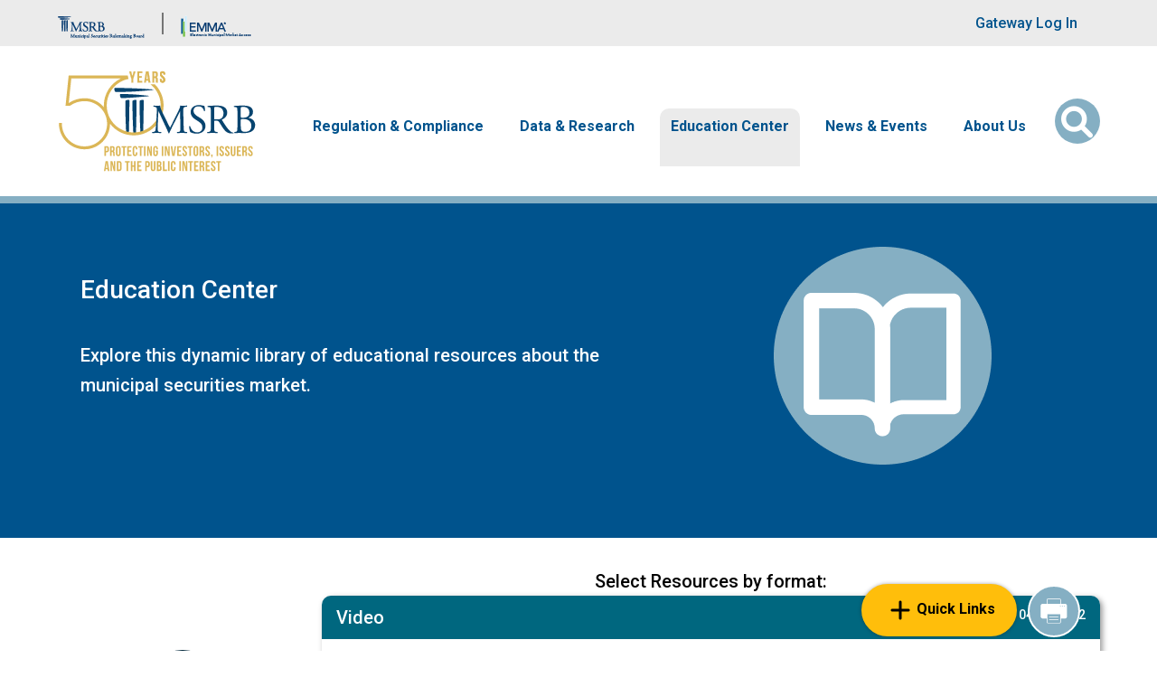

--- FILE ---
content_type: text/html; charset=UTF-8
request_url: https://www.msrb.org/Education-Center?f%5B0%5D=ed_center_category%3A211&f%5B1%5D=ed_center_category%3A215
body_size: 22655
content:

<!DOCTYPE html>
<html lang="en" dir="ltr" prefix="content: http://purl.org/rss/1.0/modules/content/  dc: http://purl.org/dc/terms/  foaf: http://xmlns.com/foaf/0.1/  og: http://ogp.me/ns#  rdfs: http://www.w3.org/2000/01/rdf-schema#  schema: http://schema.org/  sioc: http://rdfs.org/sioc/ns#  sioct: http://rdfs.org/sioc/types#  skos: http://www.w3.org/2004/02/skos/core#  xsd: http://www.w3.org/2001/XMLSchema# ">
  <head>
    <meta charset="utf-8" />
<link rel="canonical" href="https://www.msrb.org/Education-Center" />
<meta name="Generator" content="Drupal 10 (https://www.drupal.org)" />
<meta name="MobileOptimized" content="width" />
<meta name="HandheldFriendly" content="true" />
<meta name="viewport" content="width=device-width, initial-scale=1, shrink-to-fit=no" />
<meta http-equiv="x-ua-compatible" content="ie=edge" />
<link rel="icon" href="/themes/custom/msrb/favicon.ico" type="image/vnd.microsoft.icon" />
<script>window.a2a_config=window.a2a_config||{};a2a_config.callbacks=[];a2a_config.overlays=[];a2a_config.templates={};a2a_config.prioritize = ['copy_link', 'email'];
a2a_config.exclude_services = [ 'addtoany'];
a2a_config.num_services = 2;</script>

    <title>Education Center | MSRB</title>
    <link rel="stylesheet" media="all" href="/sites/default/files/css/css_1E7ckZFAOS6Cz1Y-Ut5cvCRrUVKJUe_7bC3d9pcHl6U.css?delta=0&amp;language=en&amp;theme=msrb&amp;include=[base64]" />
<link rel="stylesheet" media="all" href="https://cdn.jsdelivr.net/npm/bootstrap-icons@1.8.1/font/bootstrap-icons.css" />
<link rel="stylesheet" media="all" href="https://fonts.googleapis.com/css2?family=Roboto:wght@300;400;500;700&amp;display=swap" />
<link rel="stylesheet" media="all" href="/sites/default/files/css/css_clm0DNFATEJIKYkhK53f41J4rzHSTz-ghlwmT9BwL0s.css?delta=3&amp;language=en&amp;theme=msrb&amp;include=[base64]" />
<link rel="stylesheet" media="print" href="/sites/default/files/css/css_Oi3-ARTFwwcOMO7wqcSETERhZkbLsPrkkT3JD9A46sc.css?delta=4&amp;language=en&amp;theme=msrb&amp;include=[base64]" />
<link rel="stylesheet" media="all" href="/sites/default/files/css/css_7BaNGIT5auFJN0a0XDItOVIfTNXiHUc4uw0L4JT1t3E.css?delta=5&amp;language=en&amp;theme=msrb&amp;include=[base64]" />
<link rel="stylesheet" media="print" href="/sites/default/files/css/css_WAIELCXOcFSJgXvH8hirynUkwW75oT3RUP_F7rCfeyY.css?delta=6&amp;language=en&amp;theme=msrb&amp;include=[base64]" />

    <script type="application/json" data-drupal-selector="drupal-settings-json">{"path":{"baseUrl":"\/","pathPrefix":"","currentPath":"Education-Center","currentPathIsAdmin":false,"isFront":false,"currentLanguage":"en","currentQuery":{"f":["ed_center_category:211","ed_center_category:215"]}},"pluralDelimiter":"\u0003","suppressDeprecationErrors":true,"ajaxPageState":{"libraries":"[base64]","theme":"msrb","theme_token":null},"ajaxTrustedUrl":{"\/Education-Center":true,"\/Search":true},"external_link_popup":{"whitelist":"msrb.org","width":"85%","popups":[{"id":"external_link","name":"External Link","status":true,"weight":null,"close":true,"title":"You are now leaving MSRB.org","body":"\u003Cp\u003EYou are leaving the MSRB\u0027s website and going to a third-party website.\u003C\/p\u003E\n\n\u003Cp\u003EThere is no MSRB sponsorship, approval or endorsement of the third-party website, including its content.\u003C\/p\u003E\n\n\u003Cp\u003EDo you wish to continue?\u003C\/p\u003E\n","labelyes":"Yes","labelno":"No","domains":"*","target":"_blank"}]},"blazy":{"loadInvisible":false,"offset":100,"saveViewportOffsetDelay":50,"validateDelay":25,"container":"","loader":true,"unblazy":false,"visibleClass":false},"blazyIo":{"disconnect":false,"rootMargin":"0px","threshold":[0,0.25,0.5,0.75,1]},"slick":{"regionLabel":"carousel","useGroupRole":true,"instructionsText":"","adaptiveHeight":false,"autoplay":false,"useAutoplayToggleButton":true,"pauseOnHover":true,"pauseOnDotsHover":false,"pauseOnFocus":true,"autoplaySpeed":3000,"arrows":true,"arrowsPlacement":"","downArrow":false,"downArrowTarget":"","downArrowOffset":0,"centerMode":false,"centerPadding":"50px","dots":false,"dotsClass":"slick-dots","draggable":true,"fade":false,"focusOnSelect":false,"infinite":true,"initialSlide":0,"lazyLoad":"ondemand","mouseWheel":false,"randomize":false,"rtl":false,"rows":1,"slidesPerRow":1,"slide":"","slidesToShow":1,"slidesToScroll":1,"speed":500,"swipe":true,"swipeToSlide":false,"edgeFriction":0.35,"touchMove":true,"touchThreshold":5,"useCSS":true,"cssEase":"ease","cssEaseBezier":"","cssEaseOverride":"","useTransform":true,"easing":"linear","variableWidth":false,"vertical":false,"verticalSwiping":false,"waitForAnimate":true},"webform":{"dialog":{"options":{"narrow":{"title":"Narrow","width":600},"normal":{"title":"Normal","width":800},"wide":{"title":"Wide","width":1000}}}},"viewsAjaxHistory":{"renderPageItem":0,"facetsFilterKey":"f","facetsPreserveFilter":false,"initialExposedInput":{"views_dom_id:954d58d210c7b0574fd437537ec7cdf5068c73b500112944b05ff7a729d71d1a":{"f":["ed_center_category:211","ed_center_category:215"]}}},"views":{"ajax_path":"\/views\/ajax","ajaxViews":{"views_dom_id:954d58d210c7b0574fd437537ec7cdf5068c73b500112944b05ff7a729d71d1a":{"view_name":"msrb_solr_views","view_display_id":"page_4","view_args":"all","view_path":"\/Education-Center","view_base_path":"Education-Center","view_dom_id":"954d58d210c7b0574fd437537ec7cdf5068c73b500112944b05ff7a729d71d1a","pager_element":0}}},"msrb_utility":{"tou_updated":1767330000},"facets_views_ajax":{"ed_center_level":{"view_id":"msrb_solr_views","current_display_id":"page_4","view_base_path":"Education-Center","ajax_path":"\/views\/ajax"},"ed_center_resource_for":{"view_id":"msrb_solr_views","current_display_id":"page_4","view_base_path":"Education-Center","ajax_path":"\/views\/ajax"},"ed_center_format":{"view_id":"msrb_solr_views","current_display_id":"page_4","view_base_path":"Education-Center","ajax_path":"\/views\/ajax"},"ed_center_topic":{"view_id":"msrb_solr_views","current_display_id":"page_4","view_base_path":"Education-Center","ajax_path":"\/views\/ajax"},"ed_center_category":{"view_id":"msrb_solr_views","current_display_id":"page_4","view_base_path":"Education-Center","ajax_path":"\/views\/ajax"}},"chosen":{"selector":"select#edit-field-msrb-rule-number","minimum_single":12,"minimum_multiple":20,"minimum_width":200,"use_relative_width":false,"options":{"disable_search":true,"disable_search_threshold":0,"allow_single_deselect":true,"search_contains":false,"placeholder_text_multiple":"Choose some options","placeholder_text_single":"Choose an option","no_results_text":"No results match","max_shown_results":null,"inherit_select_classes":true}},"search_api_autocomplete":{"msrb_solr_views":{"auto_submit":true,"min_length":2}},"user":{"uid":0,"permissionsHash":"8a88c42456e09a673e74feabb20d41182d5198433bf8f87e019faa2e8be87952"}}</script>
<script src="/sites/default/files/js/js_km8XGNj01aaTVPd_A2bDiHXFAuxO0-5qm7iLUxn6j_U.js?scope=header&amp;delta=0&amp;language=en&amp;theme=msrb&amp;include=[base64]"></script>

    <!-- Google Tag Manager -->
<script>(function(w,d,s,l,i){w[l]=w[l]||[];w[l].push({'gtm.start':new Date().getTime(),event:'gtm.js'});var f=d.getElementsByTagName(s)[0],j=d.createElement(s),dl=l!='dataLayer'?'&l='+l:'';j.async=true;j.src='https://www.googletagmanager.com/gtm.js?id='+i+dl;f.parentNode.insertBefore(j,f);})(window,document,'script','dataLayer','GTM-M8KXJJL');</script>
<!-- End Google Tag Manager -->
  </head>
  <body class="layout-one-sidebar layout-sidebar-first has-featured-top page-view-msrb-solr-views path-education-center"><!-- Google Tag Manager (noscript) -->
<noscript><iframe src="https://www.googletagmanager.com/ns.html?id=GTM-M8KXJJL" height="0" width="0" style="display:none;visibility:hidden"></iframe></noscript>
<!-- End Google Tag Manager (noscript) -->  <noscript><div id="noscript"><b>Warning:</b> Your browser does not support JavaScript! You need to enable JavaScript in order to accept the Terms of Use and use this site.</div></noscript>
    <a href="#main-content" class="visually-hidden focusable skip-link">
      Skip to main content
    </a>
    
      <div class="dialog-off-canvas-main-canvas" data-off-canvas-main-canvas>
    
<div id="page-wrapper">
  <div id="page">
    <header id="header" class="header" role="banner" aria-label="Site header">
            <nav class="navbar navbar-brand-banner" id="navbar-top">
          <div class="container">
        <div class="row custom-row justify-content-end justify-content-lg-between align-items-center">
                <nav role="navigation" aria-labelledby="block-brandbanner-menu" id="block-brandbanner" class="block block-menu navigation menu--brand-banner">
            
  <h2 class="visually-hidden" id="block-brandbanner-menu">Brand Banner</h2>
  

        

  <ul class="menu d-lg-flex align-items-stretch menu-level-0">
      
    <li class="menu-item">
                    
  
  <div class="menu_link_content menu-link-contentbrand-banner view-mode-default menu-dropdown menu-dropdown-0 menu-type-default">
      <a href="https://msrb.org/" aria-label="Go to MSRB">
                <img src="/sites/default/files/2025-01/msrb-logo-larger-resized-2025.png" alt="Msrb logo larger resized" />
      </a>
  </div>



          </li>
      
    <li class="menu-item">
                    
  
  <div class="menu_link_content menu-link-contentbrand-banner view-mode-default menu-dropdown menu-dropdown-0 menu-type-default">
      <a href="https://emma.msrb.org/" aria-label="Go to EMMA">
                <img src="/sites/default/files/2025-02/emma-logo-Brand-Banner-2025.png" alt="EMMA logo" />
      </a>
  </div>



          </li>
    </ul>


  </nav>
<nav role="navigation" aria-labelledby="block-useraccountmenu-menu" id="block-useraccountmenu" class="block block-menu navigation menu--account">
            
  <h2 class="visually-hidden" id="block-useraccountmenu-menu">User account menu</h2>
  

        
              <ul class="clearfix nav flex-row" data-component-id="bootstrap_barrio:menu_columns">
                    <li class="nav-item">
                <a href="https://gw.msrb.org/Gateway/Login" class="nav-link nav-link-https--gwmsrborg-gateway-login">Gateway Log In</a>
              </li>
        </ul>
  



  </nav>


                      </div>
      </div>
        </nav>
    
  <nav class="navbar navbar-expand-lg navbar-main" id="navbar-main" data-toggle="affix">
    <div class="container">
              <a href="/" title="Home" rel="home" class="navbar-brand d-none d-lg-block">
              <img src="/sites/default/files/2025-02/MSRB_50th_logo.svg" alt="Home" class="img-fluid d-inline-block align-top" />
            
    </a>
    

              <button class="navbar-toggler navbar-toggler-right" type="button" data-bs-toggle="collapse" data-bs-target="#CollapsingNavbar" aria-controls="CollapsingNavbar" aria-expanded="false" aria-label="Toggle navigation"><span class="navbar-toggler-icon"></span></button>
        <div class="collapse navbar-collapse justify-content-lg-end" id="CollapsingNavbar">
            <nav role="navigation" aria-labelledby="block-msrb-main-menu-menu" id="block-msrb-main-menu" class="block block-menu navigation menu--main">
            
  <h2 class="visually-hidden" id="block-msrb-main-menu-menu">Main navigation</h2>
  

        
                            <ul class="clearfix nav navbar-nav">
                                        
                                    
                                        <li class="nav-item menu-item--expanded dropdown" id="megamenu">

                                            <a href="/Regulation-Compliance" class="nav-link dropdown-toggle nav-link--regulation-compliance" data-drupal-link-system-path="node/1265">Regulation &amp; Compliance</a>
                                                    <button type="button" class="d-block d-lg-none js-top-dropdown-toggle" data-bs-toggle="dropdown" data-bs-auto-close="outside" aria-expanded="false" aria-haspopup="true">
                                <span class="sr-only">Dropdown menu</span>
                                <i class="fa-solid fa-angle-down"></i>
                                <i class="fa-solid fa-angle-up"></i>
                            </button>
                                                        <ul class="dropdown-menu">
                                        
                                    
                        
                <li class="dropdown-item menu-item--expanded dropdown">
                                            <span class="dropdown-toggle nav-link-">MSRB Rules</span>
                                                    <button type="button" class="d-block d-lg-none js-submenu-toggle" data-bs-toggle="collapse" data-bs-target="#submenu--1-0" aria-controls="submenu--1-0" aria-expanded="true" aria-haspopup="true">
                                <span class="sr-only">Dropdown menu</span>
                                <i class="fa-solid fa-angle-down"></i>
                                <i class="fa-solid fa-angle-up"></i>
                            </button>
                            <div id="submenu--1-0" class="collapse show d-lg-block js-menu-collapse">
                                                            <ul class="dropdown-menu">
                                        
                                    
                        
                <li class="dropdown-item">
                                            <a href="/Rules-and-Interpretations/MSRB-Rules" class="nav-link--rules-and-interpretations-msrb-rules" data-drupal-link-system-path="Rules-and-Interpretations/MSRB-Rules">View Rules</a>
                                    </li>

                                            
                                    
                        
                <li class="dropdown-item">
                                            <a href="/MSRB-Rule-Book-PDF-Archive" class="nav-link--msrb-rule-book-pdf-archive">Current and Past MSRB Rule Books (PDF versions)</a>
                                    </li>

                                            
                                    
                        
                <li class="dropdown-item">
                                            <a href="/Regulation-Compliance#moreinfo" class="nav-link--regulation-compliancemoreinfo" data-drupal-link-system-path="node/1265">More</a>
                                    </li>

                            </ul>
    
                            </div>
                                                            </li>

                                            
                                    
                        
                <li class="dropdown-item menu-item--expanded dropdown">
                                            <span class="dropdown-toggle nav-link-">The Rulemaking Process</span>
                                                    <button type="button" class="d-block d-lg-none js-submenu-toggle" data-bs-toggle="collapse" data-bs-target="#submenu--1-1" aria-controls="submenu--1-1" aria-expanded="true" aria-haspopup="true">
                                <span class="sr-only">Dropdown menu</span>
                                <i class="fa-solid fa-angle-down"></i>
                                <i class="fa-solid fa-angle-up"></i>
                            </button>
                            <div id="submenu--1-1" class="collapse show d-lg-block js-menu-collapse">
                                                            <ul class="dropdown-menu">
                                        
                                    
                        
                <li class="dropdown-item">
                                            <a href="/Regulatory-Documents?f%5B0%5D=regulatory_documents%3A106" class="nav-link--regulatory-documentsf5b05dregulatory-documents3a106" data-drupal-link-query="{&quot;f&quot;:[&quot;regulatory_documents:106&quot;]}" data-drupal-link-system-path="Regulatory-Documents">Requests for Comment</a>
                                    </li>

                                            
                                    
                        
                <li class="dropdown-item">
                                            <a href="/Regulatory-Documents?f%5B0%5D=regulatory_documents%3A109" class="nav-link--regulatory-documentsf5b05dregulatory-documents3a109" data-drupal-link-query="{&quot;f&quot;:[&quot;regulatory_documents:109&quot;]}" data-drupal-link-system-path="Regulatory-Documents">Notices</a>
                                    </li>

                                            
                                    
                        
                <li class="dropdown-item">
                                            <a href="/Regulatory-Documents?f%5B0%5D=regulatory_documents%3A108" class="nav-link--regulatory-documentsf5b05dregulatory-documents3a108" data-drupal-link-query="{&quot;f&quot;:[&quot;regulatory_documents:108&quot;]}" data-drupal-link-system-path="Regulatory-Documents">SEC Filings</a>
                                    </li>

                                            
                                    
                        
                <li class="dropdown-item">
                                            <a href="/Regulatory-Documents" title="This links you to the Default Page of Regulatory Documents Dynamic Page, with RFCs, Notices, SEC Filings, Compliance Resources, and individual Interpretive Guidances" class="nav-link--regulatory-documents" data-drupal-link-system-path="Regulatory-Documents">All Regulatory Documents</a>
                                    </li>

                            </ul>
    
                            </div>
                                                            </li>

                                            
                                    
                        
                <li class="dropdown-item menu-item--expanded dropdown">
                                            <span class="dropdown-toggle nav-link-">Interpreting the Rules</span>
                                                    <button type="button" class="d-block d-lg-none js-submenu-toggle" data-bs-toggle="collapse" data-bs-target="#submenu--1-2" aria-controls="submenu--1-2" aria-expanded="true" aria-haspopup="true">
                                <span class="sr-only">Dropdown menu</span>
                                <i class="fa-solid fa-angle-down"></i>
                                <i class="fa-solid fa-angle-up"></i>
                            </button>
                            <div id="submenu--1-2" class="collapse show d-lg-block js-menu-collapse">
                                                            <ul class="dropdown-menu">
                                        
                                    
                        
                <li class="dropdown-item">
                                            <a href="/Regulatory-Documents?f%5B0%5D=regulatory_documents%3A107" class="nav-link--regulatory-documentsf5b05dregulatory-documents3a107" data-drupal-link-query="{&quot;f&quot;:[&quot;regulatory_documents:107&quot;]}" data-drupal-link-system-path="Regulatory-Documents">Interpretive Guidance</a>
                                    </li>

                                            
                                    
                        
                <li class="dropdown-item">
                                            <a href="/Regulatory-Documents?f%5B0%5D=regulatory_documents%3A110" class="nav-link--regulatory-documentsf5b05dregulatory-documents3a110" data-drupal-link-query="{&quot;f&quot;:[&quot;regulatory_documents:110&quot;]}" data-drupal-link-system-path="Regulatory-Documents">Compliance Resources</a>
                                    </li>

                                            
                                    
                        
                <li class="dropdown-item">
                                            <a href="/Events-Calendar" class="nav-link--events-calendar" data-drupal-link-system-path="node/13633">Compliance Calendar</a>
                                    </li>

                            </ul>
    
                            </div>
                                                            </li>

                                            
                                    
                        
                <li class="dropdown-item menu-item--expanded dropdown">
                                            <span class="dropdown-toggle nav-link-">Registration &amp; Professional Qualifications</span>
                                                    <button type="button" class="d-block d-lg-none js-submenu-toggle" data-bs-toggle="collapse" data-bs-target="#submenu--1-3" aria-controls="submenu--1-3" aria-expanded="true" aria-haspopup="true">
                                <span class="sr-only">Dropdown menu</span>
                                <i class="fa-solid fa-angle-down"></i>
                                <i class="fa-solid fa-angle-up"></i>
                            </button>
                            <div id="submenu--1-3" class="collapse show d-lg-block js-menu-collapse">
                                                            <ul class="dropdown-menu">
                                        
                                    
                        
                <li class="dropdown-item">
                                            <a href="/Registering-MSRB" class="nav-link--registering-msrb" data-drupal-link-system-path="node/13277">Registering with the MSRB</a>
                                    </li>

                                            
                                    
                        
                <li class="dropdown-item">
                                            <a href="/Regulation-Compliance#professional-qualifications" class="nav-link--regulation-complianceprofessional-qualifications" data-drupal-link-system-path="node/1265">Professional Qualifications</a>
                                    </li>

                                            
                                    
                        
                <li class="dropdown-item">
                                            <a href="/Registered-Firms-and-Qualified-Municipal-Advisor-Professionals" class="nav-link--registered-firms-and-qualified-municipal-advisor-professionals" data-drupal-link-system-path="node/13953">Find a Registered Firm or Professional</a>
                                    </li>

                                            
                                    
                        
                <li class="dropdown-item">
                                            <a href="/Regulation-and-Compliance/Account-Setup-Issuer-Obligor-and-Agent-Organizations" class="nav-link--regulation-and-compliance-account-setup-issuer-obligor-and-agent-organizations" data-drupal-link-system-path="node/14085">Issuer, Obligor and Agent Accounts</a>
                                    </li>

                                            
                                    
                        
                <li class="dropdown-item">
                                            <a href="/Regulation-and-Compliance/Assessments-and-Fees" class="nav-link--regulation-and-compliance-assessments-and-fees" data-drupal-link-system-path="node/13278">Fees &amp; Bill Payment</a>
                                    </li>

                            </ul>
    
                            </div>
                                                            </li>

                            </ul>
    
                                                            </li>

                                            
                                    
                        
                <li class="nav-item menu-item--expanded dropdown">
                                            <a href="/Data-Analysis" class="nav-link dropdown-toggle nav-link--data-analysis" data-drupal-link-system-path="node/6645">Data &amp; Research</a>
                                                    <button type="button" class="d-block d-lg-none js-top-dropdown-toggle" data-bs-toggle="dropdown" data-bs-auto-close="outside" aria-expanded="false" aria-haspopup="true">
                                <span class="sr-only">Dropdown menu</span>
                                <i class="fa-solid fa-angle-down"></i>
                                <i class="fa-solid fa-angle-up"></i>
                            </button>
                                                        <ul class="dropdown-menu">
                                        
                                    
                        
                <li class="dropdown-item">
                                            <a href="/Data-and-Research" class="nav-link--data-and-research" data-drupal-link-system-path="Data-and-Research">Market Data and Research Publications</a>
                                    </li>

                                            
                                    
                        
                <li class="dropdown-item">
                                            <a href="/Market-Data-and-Research/Data-Subscription-Services-and-Products" class="nav-link--market-data-and-research-data-subscription-services-and-products" data-drupal-link-system-path="node/13518">Data Subscriptions</a>
                                    </li>

                                            
                                    
                        
                <li class="dropdown-item">
                                            <a href="/Submit-Disclosures-and-Data" class="nav-link--submit-disclosures-and-data" data-drupal-link-system-path="node/13310">Submit Data &amp; Disclosures</a>
                                    </li>

                                            
                                    
                        
                <li class="dropdown-item">
                                            <a href="/Market-Data-and-Research/Academics" class="nav-link--market-data-and-research-academics" data-drupal-link-system-path="node/13331">Data for Academics</a>
                                    </li>

                                            
                                    
                        
                <li class="dropdown-item">
                                            <a href="/Transparency-and-Technology/About-EMMA" class="nav-link--transparency-and-technology-about-emma" data-drupal-link-system-path="node/13647">About EMMA</a>
                                    </li>

                                            
                                    
                        
                <li class="dropdown-item">
                                            <a href="/Data-Analysis#more-info-and-archive" class="nav-link--data-analysismore-info-and-archive" data-drupal-link-system-path="node/6645">More</a>
                                    </li>

                            </ul>
    
                                                            </li>

                                            
                                    
                        
                <li class="nav-item menu-item--expanded active dropdown">
                                            <a href="/EdCenter" class="nav-link active dropdown-toggle nav-link--edcenter" data-drupal-link-system-path="node/2774">Education Center</a>
                                                    <button type="button" class="d-block d-lg-none js-top-dropdown-toggle" data-bs-toggle="dropdown" data-bs-auto-close="outside" aria-expanded="false" aria-haspopup="true">
                                <span class="sr-only">Dropdown menu</span>
                                <i class="fa-solid fa-angle-down"></i>
                                <i class="fa-solid fa-angle-up"></i>
                            </button>
                                                        <ul class="dropdown-menu">
                                        
                                    
                        
                <li class="dropdown-item">
                                            <a href="/Education/New-Municipal-Bond-Market" class="nav-link--education-new-municipal-bond-market" data-drupal-link-system-path="node/13864">New to the Municipal Market</a>
                                    </li>

                                            
                                    
                        
                <li class="dropdown-item">
                                            <a href="/Education/Curious-About-529-Savings-Plans-and-ABLE-Programs" class="nav-link--education-curious-about-529-savings-plans-and-able-programs" data-drupal-link-system-path="node/13867">529 Savings Plans and ABLE Programs</a>
                                    </li>

                                            
                                    
                        
                <li class="dropdown-item">
                                            <a href="/EdCenter#Resources_by_Topic" class="nav-link--edcenterresources-by-topic" data-drupal-link-system-path="node/2774">Resources by Topic</a>
                                    </li>

                                            
                                    
                        
                <li class="dropdown-item">
                                            <a href="/EdCenter#Resources_by_Stakeholder" class="nav-link--edcenterresources-by-stakeholder" data-drupal-link-system-path="node/2774">Resources by Stakeholder</a>
                                    </li>

                                            
                                    
                        
                <li class="dropdown-item">
                                            <a href="/EdCenter#Resources_by_Format" class="nav-link--edcenterresources-by-format" data-drupal-link-system-path="node/2774">Resources by Format</a>
                                    </li>

                                            
                                    
                        
                <li class="dropdown-item active">
                                            <a href="/Education-Center" class="active nav-link--education-center" data-drupal-link-system-path="Education-Center">All Educational Resources</a>
                                    </li>

                                            
                                    
                        
                <li class="dropdown-item">
                                            <a href="/EdCenter#Education_Center_More" class="nav-link--edcentereducation-center-more" data-drupal-link-system-path="node/2774">More</a>
                                    </li>

                            </ul>
    
                                                            </li>

                                            
                                    
                        
                <li class="nav-item menu-item--expanded dropdown">
                                            <a href="/News-Events" class="nav-link dropdown-toggle nav-link--news-events" data-drupal-link-system-path="node/2743">News &amp; Events</a>
                                                    <button type="button" class="d-block d-lg-none js-top-dropdown-toggle" data-bs-toggle="dropdown" data-bs-auto-close="outside" aria-expanded="false" aria-haspopup="true">
                                <span class="sr-only">Dropdown menu</span>
                                <i class="fa-solid fa-angle-down"></i>
                                <i class="fa-solid fa-angle-up"></i>
                            </button>
                                                        <ul class="dropdown-menu">
                                        
                                    
                        
                <li class="dropdown-item">
                                            <a href="/Press-Releases" class="nav-link--press-releases" data-drupal-link-system-path="Press-Releases">Press Releases</a>
                                    </li>

                                            
                                    
                        
                <li class="dropdown-item">
                                            <a href="/News-Events#mediaresources" class="nav-link--news-eventsmediaresources" data-drupal-link-system-path="node/2743">Media Resources</a>
                                    </li>

                                            
                                    
                        
                <li class="dropdown-item">
                                            <a href="/Events/Upcoming-Events" class="nav-link--events-upcoming-events" data-drupal-link-system-path="node/14004">Events</a>
                                    </li>

                                            
                                    
                        
                <li class="dropdown-item">
                                            <a href="/Webinars" class="nav-link--webinars" data-drupal-link-system-path="node/13590">On-Demand Webinars</a>
                                    </li>

                                            
                                    
                        
                <li class="dropdown-item">
                                            <a href="/MSRB-News/MSRB-Newsletters" class="nav-link--msrb-news-msrb-newsletters" data-drupal-link-system-path="node/13368">Newsletters</a>
                                    </li>

                                            
                                    
                        
                <li class="dropdown-item">
                                            <a href="/News-Events#News_Events_Articles_Commentary" class="nav-link--news-eventsnews-events-articles-commentary" data-drupal-link-system-path="node/2743">Articles, Commentary and Testimony</a>
                                    </li>

                                            
                                    
                        
                <li class="dropdown-item">
                                            <a href="/Email-Subscriptions" class="nav-link--email-subscriptions" data-drupal-link-system-path="node/13398">Email Subscriptions</a>
                                    </li>

                                            
                                    
                        
                <li class="dropdown-item">
                                            <a href="/News-Events#News_Events_More" class="nav-link--news-eventsnews-events-more" data-drupal-link-system-path="node/2743">More</a>
                                    </li>

                            </ul>
    
                                                            </li>

                                            
                                    
                        
                <li class="nav-item menu-item--expanded dropdown">
                                            <a href="/MSRB-News/About-Us" class="nav-link dropdown-toggle nav-link--msrb-news-about-us" data-drupal-link-system-path="node/1266">About Us</a>
                                                    <button type="button" class="d-block d-lg-none js-top-dropdown-toggle" data-bs-toggle="dropdown" data-bs-auto-close="outside" aria-expanded="false" aria-haspopup="true">
                                <span class="sr-only">Dropdown menu</span>
                                <i class="fa-solid fa-angle-down"></i>
                                <i class="fa-solid fa-angle-up"></i>
                            </button>
                                                        <ul class="dropdown-menu">
                                        
                                    
                        
                <li class="dropdown-item">
                                            <a href="/MSRB-News/MSRB-Vision-Mission-and-Values" class="nav-link--msrb-news-msrb-vision-mission-and-values" data-drupal-link-system-path="node/13400">Vision, Mission and Values</a>
                                    </li>

                                            
                                    
                        
                <li class="dropdown-item">
                                            <a href="/Board-Directors/About-Board-Directors" class="nav-link--board-directors-about-board-directors" data-drupal-link-system-path="node/13428">About the Board</a>
                                    </li>

                                            
                                    
                        
                <li class="dropdown-item">
                                            <a href="/about-us/Board-Members" class="nav-link--about-us-board-members" data-drupal-link-system-path="taxonomy/term/116">Board of Directors</a>
                                    </li>

                                            
                                    
                        
                <li class="dropdown-item">
                                            <a href="/about-us/Senior-Leadership" class="nav-link--about-us-senior-leadership" data-drupal-link-system-path="taxonomy/term/123">Senior Leadership</a>
                                    </li>

                                            
                                    
                        
                <li class="dropdown-item">
                                            <a href="/MSRB-News/MSRB-50-Years-Protecting-Investors-Issuers-and-Public-Interest" class="nav-link--msrb-news-msrb-50-years-protecting-investors-issuers-and-public-interest" data-drupal-link-system-path="node/14142">50th Anniversary</a>
                                    </li>

                                            
                                    
                        
                <li class="dropdown-item">
                                            <a href="/Careers" class="nav-link--careers" data-drupal-link-system-path="node/13600">Careers</a>
                                    </li>

                                            
                                    
                        
                <li class="dropdown-item">
                                            <a href="/MSRB-News/About-Us#About_Us_Publications" class="nav-link--msrb-news-about-usabout-us-publications" data-drupal-link-system-path="node/1266">Corporate Publications</a>
                                    </li>

                                            
                                    
                        
                <li class="dropdown-item">
                                            <a href="/about-us#About-Us-Reference-Materials" class="nav-link--about-usabout-us-reference-materials">Reference Materials</a>
                                    </li>

                            </ul>
    
                                                            </li>

                            </ul>
    

  </nav>


                </div>
      <section class="row region region-secondary-menu">
  <div class="views-exposed-form bef-exposed-form block block-views block-views-exposed-filter-blockmsrb-solr-views-page-1 block-msrb-global-solr-search-form search-form" data-drupal-selector="views-exposed-form-msrb-solr-views-page-1" id="block-msrb-global-solr-search-form">
  <button class="button search-icon-button" type="button" data-bs-toggle="collapse" data-bs-target="#collapseSearch" title="Search" aria-label="Open Search" aria-expanded="false" aria-controls="collapseSearch">
    <i class="fa-solid fa-magnifying-glass"></i>
    <i class="fa-solid fa-xmark"></i>
    <span class="sr-only" style="display:none">Search</span>
  </button>
  <div class="collapse collapse-wrapper" id="collapseSearch">
    <div class="search-wrapper">
      
<form action="/Search" method="get" id="views-exposed-form-msrb-solr-views-page-1" accept-charset="UTF-8">
  <div class="d-flex flex-wrap">
  



  <fieldset class="js-form-item js-form-type-search-api-autocomplete form-type-search-api-autocomplete js-form-item-keys form-item-keys">
          

                    <input placeholder="Type to search" minlength="2" data-drupal-selector="edit-keys" aria-describedby="edit-keys--3--description" data-search-api-autocomplete-search="msrb_solr_views" class="form-autocomplete form-control" data-autocomplete-path="/search_api_autocomplete/msrb_solr_views?display=page_1&amp;&amp;filter=keys" type="text" id="edit-keys--3" name="keys" value="" size="30" maxlength="128" />

                          <small id="edit-keys--3--description" class="description text-muted">
        <span class="desc-line">Enter at least 2 characters</span><a href="/Search?adv_enabled=true">Advanced Search</a>
      </small>
      </fieldset>




  <fieldset class="js-form-item js-form-type-select form-type-select js-form-item-sort-bef-combine form-item-sort-bef-combine">
          
<legend class="sr-only">Sort</legend>
  <label for="edit-sort-bef-combine">Sort</label>
                    
<select data-drupal-selector="edit-sort-bef-combine" id="edit-sort-bef-combine" name="sort_bef_combine" class="form-select"><option value="search_api_relevance_DESC" selected="selected">Sort by Most Relevant</option><option value="search_api_relevance_ASC">Sort by Least Relevant</option><option value="sort_date_DESC">Sort by Newest</option><option value="sort_date_ASC">Sort by Oldest</option></select>
                      </fieldset>
  <div data-drupal-selector="edit-actions" class="form-actions js-form-wrapper form-wrapper" id="edit-actions--3"><button data-drupal-selector="edit-submit-msrb-solr-views-3" aria-label="Submit Search" class="fa-solid fa-magnifying-glass button js-form-submit form-submit btn btn-primary" placeholder="Type here to search..." type="submit" id="edit-submit-msrb-solr-views--3" value=""></button>
</div>

</div>

</form>

    </div>
  </div>
</div>



</section>

                </div>
  </nav>
    </header>
          <div class="highlighted">
        <aside class="container section clearfix" role="complementary">
            <div data-drupal-messages-fallback class="hidden"></div>


        </aside>
      </div>
                      <div class="featured-top">
          <aside class="featured-top__inner section container clearfix" role="complementary">
            <section class="row region region-featured-top">
  <div id="block-bannereducationcenter" class="block-content-msrb_components block block-block-content block-block-content82a32ec4-3fbc-4bae-af9f-cdfb1caab903 block-bannereducationcenter">
  
    
      <div class="content">
      
      <div class="field field--name-field-msrb-component field--type-entity-reference-revisions field--label-hidden field__items">
              <div class="field__item">

    
<div class="hero-banner__bright-blue paragraph hero-banner">

  
  <div class="container custom-padding">
    <div class="row align-items-center">
    
              <div class="col-12 col-lg-7 mb-5 mb-lg-0 col-left">
  
                        <div class="paragraph paragraph--type--feature-msrb-paragraph paragraph--view-mode--default">
          
            <div class="field field--name-field-msrb-comp-title field--type-entity-reference-revisions field--label-hidden field__item"><div class="paragraph paragraph--type--msrb-title paragraph--view-mode--default title-component">
      
            <div class="clearfix text-formatted field field--name-field-msrb-title field--type-text-long field--label-hidden field__item"><h1>Education Center</h1>
</div>
      
  </div>
</div>
      
            <div class="field field--name-field-msrb-comp-content field--type-entity-reference-revisions field--label-hidden field__item">  <div class="paragraph paragraph--type--msrb-text-block paragraph--view-mode--default">
          
            <div class="clearfix text-formatted field field--name-field-msrb-body field--type-text-long field--label-hidden field__item"><p>Explore this dynamic library of educational resources about the municipal securities market.&nbsp;</p>
</div>
      
      </div>
</div>
      
            <div class="field field--name-field-msrb-comp-button field--type-entity-reference-revisions field--label-hidden field__item">
<div class="paragraph paragraph--type--msrb-link paragraph--view-mode--default">
        </div>
</div>
      
      </div>

          
        </div>
              <div class="col-12 col-lg-5 col-right">
  
                      
          <img loading="lazy" src="/sites/default/files/2022-06/msrb-rule-book.png" width="241" height="241" alt="MSRB Rule book" typeof="foaf:Image" />



  
          
        </div>
        
    </div>
  </div>

</div>
</div>
          </div>
  
    </div>
  </div>

</section>

          </aside>
        </div>
              <div id="main-wrapper" class="layout-main-wrapper clearfix">
        
  <div id="main" class="container">
    
    <div class="row row-offcanvas row-offcanvas-left clearfix">
        <main class="main-content col" id="content" role="main">
          <section class="row region region-pizzatracker">
  <div id="block-pizzatrackertitleedcenter" class="block-content-msrb_components block block-block-content block-block-contentaa0c04ed-cd65-48f5-8336-3ee08654330a block-pizzatrackertitleedcenter">
  
    
      <div class="content">
      
      <div class="field field--name-field-msrb-component field--type-entity-reference-revisions field--label-hidden field__items">
              <div class="field__item">  <div class="paragraph paragraph--type--msrb-text-block paragraph--view-mode--default">
          
            <div class="clearfix text-formatted field field--name-field-msrb-body field--type-text-long field--label-hidden field__item"><h5 class="text-align-center">Select Resources by format:</h5>
</div>
      
      </div>
</div>
          </div>
  
    </div>
  </div>
<div class="facet-inactive block-facets-ajax js-facet-block-id-format_3 hidden block-facet--checkbox block block-facets block-facet-blocked-center-format block-format-3" id="block-format-3">
  
    
      <div class="content">
        <div data-drupal-facet-id="ed_center_format" class="facet-empty facet-hidden"><div class="facets-widget-checkbox">
      
</div>
</div>

    </div>
  </div>

</section>

          <section class="section">
            <a id="main-content" tabindex="-1"></a>
                
<div class="menu-button-links">
  <div class="block-wrapper">
    <div class="wrapper-quicklinks quicklinks-menu">
      <nav role="navigation" aria-labelledby="block-quicklinks-menu" id="block-quicklinks" class="block block-menu navigation menu--quick-links">
                
        <div class="modal-header">
          <button type="button" class="close closeQuickLinks">&times;</button>
        </div>

        
                  <ul class="clearfix nav" data-component-id="bootstrap_barrio:menu">
                    <li class="nav-item">
                <a href="/Search?adv_enabled=true" class="nav-link nav-link--searchadv-enabledtrue" data-drupal-link-query="{&quot;adv_enabled&quot;:&quot;true&quot;}" data-drupal-link-system-path="Search">Advanced Search</a>
              </li>
                <li class="nav-item">
                <a href="/MSRB-Bill-Payment-Information" title="Pay your fees &amp; bills here" class="nav-link nav-link--msrb-bill-payment-information">Bill Payment</a>
              </li>
                <li class="nav-item">
                <a href="/Municipal-Advisors?registered_firms_and_qualified_advisors_list=0" class="nav-link nav-link--municipal-advisorsregistered-firms-and-qualified-advisors-list0" data-drupal-link-query="{&quot;registered_firms_and_qualified_advisors_list&quot;:&quot;0&quot;}" data-drupal-link-system-path="node/2745">Check MA Qualifications</a>
              </li>
                <li class="nav-item">
                <a href="/sites/default/files/2022-08/MSRB-Glossary-of-Municipal-Securities-Terms-Third_Edition-August-2013.pdf" class="nav-link nav-link--sites-default-files-2022-08-msrb-glossary-of-municipal-securities-terms-third-edition-august-2013pdf">Glossary of Terms</a>
              </li>
                <li class="nav-item">
                <a href="/sites/default/files/2022-08/MSRB-Investor-Brochure_0.pdf" class="nav-link nav-link--sites-default-files-2022-08-msrb-investor-brochure-0pdf">Investor Brochure</a>
              </li>
                <li class="nav-item">
                <a href="/User-Manuals-and-Specifications-MSRB-Systems" class="nav-link nav-link--user-manuals-and-specifications-msrb-systems" data-drupal-link-system-path="node/13311">MSRB Manuals and Specifications</a>
              </li>
                <li class="nav-item">
                <a href="/sites/default/files/MSRB-MA-Clients-Brochure.pdf" class="nav-link nav-link--sites-default-files-msrb-ma-clients-brochurepdf">Municipal Advisory Client Brochure</a>
              </li>
                <li class="nav-item">
                <a href="/Registered-Firms-and-Qualified-Municipal-Advisor-Professionals" class="nav-link nav-link--registered-firms-and-qualified-municipal-advisor-professionals" data-drupal-link-system-path="node/13953">Registered Firms and Professionals</a>
              </li>
                <li class="nav-item">
                <a href="/Registering-MSRB" class="nav-link nav-link--registering-msrb" data-drupal-link-system-path="node/13277">Registering with the MSRB</a>
              </li>
                <li class="nav-item">
                <a href="/Submit-Disclosures-and-Data" class="nav-link nav-link--submit-disclosures-and-data" data-drupal-link-system-path="node/13310">Submit Data and Disclosures</a>
              </li>
                <li class="nav-item">
                <a href="/Market-Data-and-Research/Data-Subscription-Services-and-Products" class="nav-link nav-link--market-data-and-research-data-subscription-services-and-products" data-drupal-link-system-path="node/13518">Subscription Services and Products</a>
              </li>
        </ul>
  



        
      </nav>
    </div>

    
      <button class="text-center quick-links-title-tab quicklinks-menu"  id="block-quicklinks-menu" aria-haspopup="true" aria-controls="menu-quicklinks"><svg width="36" height="36" viewBox="0 0 36 36" fill="none" xmlns="http://www.w3.org/2000/svg" class="quick-links-svg">
        <g id="ic:round-plus">
        <path id="Vector" d="M23.3033 25.4218L18 20.1185L12.6967 25.4218C12.4154 25.7031 12.0339 25.8612 11.636 25.8612C11.2382 25.8612 10.8567 25.7031 10.5754 25.4218C10.2941 25.1405 10.136 24.759 10.136 24.3612C10.136 23.9633 10.2941 23.5818 10.5754 23.3005L15.8787 17.9972L10.5754 12.6939C10.2941 12.4126 10.136 12.0311 10.136 11.6332C10.136 11.2354 10.2941 10.8539 10.5754 10.5726C10.8567 10.2913 11.2382 10.1332 11.636 10.1332C12.0339 10.1332 12.4154 10.2913 12.6967 10.5726L18 15.8759L23.3033 10.5726C23.5846 10.2913 23.9661 10.1332 24.364 10.1332C24.7618 10.1332 25.1433 10.2913 25.4246 10.5726C25.7059 10.8539 25.864 11.2354 25.864 11.6332C25.864 12.0311 25.7059 12.4126 25.4246 12.6939L20.1213 17.9972L25.4246 23.3005C25.7059 23.5818 25.864 23.9633 25.864 24.3612C25.864 24.759 25.7059 25.1405 25.4246 25.4218C25.1433 25.7031 24.7618 25.8612 24.364 25.8612C23.9661 25.8612 23.5846 25.7031 23.3033 25.4218Z" fill="black"/>
        </g>
      </svg>Quick links
    </button>
    
  </div>
</div>



<div class="button-top-wrapper">
  <div class="button-top" id="goTopBtn">
    <button class="button-top__button">
      <img src="/themes/custom/msrb/dist/images/opt/chevron-double-up.svg" alt="Back to top"/>
    </button>
  </div>
</div>
<div id="block-msrb-content" class="block block-system block-system-main-block block-msrb-content">
  
    
      <div class="content">
        <div class="view view-msrb-solr-views view-id-msrb_solr_views view-display-id-page_4 js-view-dom-id-954d58d210c7b0574fd437537ec7cdf5068c73b500112944b05ff7a729d71d1a">
  
    
      <div class="view-header">
      
    </div>
      
      <div class="view-content row">
          <div class="views-row">
    


<div class="card informative-card edcenter card-video" id="video-76961">
  <div class="card-header card-rule-header">
    <div class="card-rule-header-number">
      Video

          </div>
    <div class="card-rule-header-day">
      Publication date:
      <time datetime="2022-04-29T12:00:00Z" class="datetime">04/29/2022</time>

    </div>
  </div>
  <div class="card-body card-rule-body">
    <div class="row">
        <div class="col-12 col-md-7 col-lg-8 card-rule-summary">
          <h5 class="card-title">Tutorial on Submitting Financial Disclosures</h5>
        </div>
        <div class="col-md-5 col-lg-4">
          <div class="row">
                        <div class="col-12 col-md-6 card-rule-for">
              <span>Information for: </span>
              <p>Issuers</p>
            </div>
                                    <div class="col-12 col-md-6 card-rule-num">
              <span>Topic: </span> 
              <p class="fw-normal">Continuing Disclosure</p>
            </div>
                      </div>

                      <div class="col-12 col-md-6 card-rule-cta">
              <a href="/media/view/76961" class="webform-dialog webform-dialog-wide button">Play Video</a>

            </div>
                  </div>
    </div>
    <div class="a2a_kit a2a_kit_size_32 a2a_default_style" data-a2a-url="https://www.msrb.org/Education-Center?id=76961" data-a2a-title="Share">
      <a class="a2a_dd" href="https://www.msrb.org/Education-Center?id=76961">Share</a>
    </div> 
  </div>
</div>

  </div>
    <div class="views-row">
    


<div class="card informative-card edcenter card-video" id="video-76990">
  <div class="card-header card-rule-header">
    <div class="card-rule-header-number">
      Video

          </div>
    <div class="card-rule-header-day">
      Publication date:
      <time datetime="2022-04-29T12:00:00Z" class="datetime">04/29/2022</time>

    </div>
  </div>
  <div class="card-body card-rule-body">
    <div class="row">
        <div class="col-12 col-md-7 col-lg-8 card-rule-summary">
          <h5 class="card-title">Submitting Continuing Disclosures for 529 Plans</h5>
        </div>
        <div class="col-md-5 col-lg-4">
          <div class="row">
                        <div class="col-12 col-md-6 card-rule-for">
              <span>Information for: </span>
              <p>Issuers, Municipal Funds Securities</p>
            </div>
                                    <div class="col-12 col-md-6 card-rule-num">
              <span>Topic: </span> 
              <p class="fw-normal">529 Plans and ABLE Programs, Continuing Disclosure</p>
            </div>
                      </div>

                      <div class="col-12 col-md-6 card-rule-cta">
              <a href="/media/view/76990" class="webform-dialog webform-dialog-wide button">Play Video</a>

            </div>
                  </div>
    </div>
    <div class="a2a_kit a2a_kit_size_32 a2a_default_style" data-a2a-url="https://www.msrb.org/Education-Center?id=76990" data-a2a-title="Share">
      <a class="a2a_dd" href="https://www.msrb.org/Education-Center?id=76990">Share</a>
    </div> 
  </div>
</div>

  </div>
    <div class="views-row">
    


<div class="card informative-card edcenter card-video" id="video-76963">
  <div class="card-header card-rule-header">
    <div class="card-rule-header-number">
      Video

          </div>
    <div class="card-rule-header-day">
      Publication date:
      <time datetime="2021-12-14T12:00:00Z" class="datetime">12/14/2021</time>

    </div>
  </div>
  <div class="card-body card-rule-body">
    <div class="row">
        <div class="col-12 col-md-7 col-lg-8 card-rule-summary">
          <h5 class="card-title">Creating and Controlling Groups of Securities</h5>
        </div>
        <div class="col-md-5 col-lg-4">
          <div class="row">
                        <div class="col-12 col-md-6 card-rule-for">
              <span>Information for: </span>
              <p>Issuers</p>
            </div>
                                    <div class="col-12 col-md-6 card-rule-num">
              <span>Topic: </span> 
              <p class="fw-normal">Continuing Disclosure</p>
            </div>
                      </div>

                      <div class="col-12 col-md-6 card-rule-cta">
              <a href="/media/view/76963" class="webform-dialog webform-dialog-wide button">Play Video</a>

            </div>
                  </div>
    </div>
    <div class="a2a_kit a2a_kit_size_32 a2a_default_style" data-a2a-url="https://www.msrb.org/Education-Center?id=76963" data-a2a-title="Share">
      <a class="a2a_dd" href="https://www.msrb.org/Education-Center?id=76963">Share</a>
    </div> 
  </div>
</div>

  </div>
    <div class="views-row">
    


<div class="card informative-card edcenter card-video" id="video-76962">
  <div class="card-header card-rule-header">
    <div class="card-rule-header-number">
      Video

          </div>
    <div class="card-rule-header-day">
      Publication date:
      <time datetime="2021-12-10T12:00:00Z" class="datetime">12/10/2021</time>

    </div>
  </div>
  <div class="card-body card-rule-body">
    <div class="row">
        <div class="col-12 col-md-7 col-lg-8 card-rule-summary">
          <h5 class="card-title">Tutorial on Submitting Event-Based Disclosures</h5>
        </div>
        <div class="col-md-5 col-lg-4">
          <div class="row">
                        <div class="col-12 col-md-6 card-rule-for">
              <span>Information for: </span>
              <p>Issuers</p>
            </div>
                                    <div class="col-12 col-md-6 card-rule-num">
              <span>Topic: </span> 
              <p class="fw-normal">Continuing Disclosure</p>
            </div>
                      </div>

                      <div class="col-12 col-md-6 card-rule-cta">
              <a href="/media/view/76962" class="webform-dialog webform-dialog-wide button">Play Video</a>

            </div>
                  </div>
    </div>
    <div class="a2a_kit a2a_kit_size_32 a2a_default_style" data-a2a-url="https://www.msrb.org/Education-Center?id=76962" data-a2a-title="Share">
      <a class="a2a_dd" href="https://www.msrb.org/Education-Center?id=76962">Share</a>
    </div> 
  </div>
</div>

  </div>
    <div class="views-row">
    


<div class="card informative-card edcenter card-webinar" id="webinar-45955">
  <div class="card-header card-rule-header">
    <div class="card-rule-header-number">
      Webinar

          </div>
    <div class="card-rule-header-day">
      Publication date:
      <time datetime="2021-12-02T12:00:00Z" class="datetime">12/02/2021</time>

    </div>
  </div>
  <div class="card-body card-rule-body">
    <div class="row">
        <div class="col-12 col-md-7 col-lg-8 card-rule-summary">
          <h5 class="card-title">MSRB Webinar: CUSIP Groups and Notices (1 CPE Credit)</h5>
        </div>
        <div class="col-md-5 col-lg-4">
          <div class="row">
                        <div class="col-12 col-md-6 card-rule-for">
              <span>Information for: </span>
              <p>Issuers</p>
            </div>
                                    <div class="col-12 col-md-6 card-rule-num">
              <span>Topic: </span> 
              <p class="fw-normal">Continuing Disclosure, Monitoring</p>
            </div>
                      </div>

                      <div class="col-12 col-md-6 card-rule-cta">
              <a href="https://gateway.on24.com/wcc/eh/922950/lp/3498984/msrb-webinar-cusip-groups-and…" class="btn btn-primary">View</a>

            </div>
                  </div>
    </div>
    <div class="a2a_kit a2a_kit_size_32 a2a_default_style" data-a2a-url="https://www.msrb.org/Education-Center?id=45955" data-a2a-title="Share">
      <a class="a2a_dd" href="https://www.msrb.org/Education-Center?id=45955">Share</a>
    </div> 
  </div>
</div>

  </div>
    <div class="views-row">
    


<div class="card informative-card edcenter card-video" id="video-76973">
  <div class="card-header card-rule-header">
    <div class="card-rule-header-number">
      Video

          </div>
    <div class="card-rule-header-day">
      Publication date:
      <time datetime="2021-07-30T12:00:00Z" class="datetime">07/30/2021</time>

    </div>
  </div>
  <div class="card-body card-rule-body">
    <div class="row">
        <div class="col-12 col-md-7 col-lg-8 card-rule-summary">
          <h5 class="card-title">Submitting Primary Market Disclosures for a New Issue</h5>
        </div>
        <div class="col-md-5 col-lg-4">
          <div class="row">
                        <div class="col-12 col-md-6 card-rule-for">
              <span>Information for: </span>
              <p>Issuers, Dealers</p>
            </div>
                                    <div class="col-12 col-md-6 card-rule-num">
              <span>Topic: </span> 
              <p class="fw-normal">MSRB Rules, Official Statements, Primary Market</p>
            </div>
                      </div>

                      <div class="col-12 col-md-6 card-rule-cta">
              <a href="/media/view/76973" class="webform-dialog webform-dialog-wide button">Play Video</a>

            </div>
                  </div>
    </div>
    <div class="a2a_kit a2a_kit_size_32 a2a_default_style" data-a2a-url="https://www.msrb.org/Education-Center?id=76973" data-a2a-title="Share">
      <a class="a2a_dd" href="https://www.msrb.org/Education-Center?id=76973">Share</a>
    </div> 
  </div>
</div>

  </div>
    <div class="views-row">
    


<div class="card informative-card edcenter card-video" id="video-76974">
  <div class="card-header card-rule-header">
    <div class="card-rule-header-number">
      Video

          </div>
    <div class="card-rule-header-day">
      Publication date:
      <time datetime="2021-07-30T12:00:00Z" class="datetime">07/30/2021</time>

    </div>
  </div>
  <div class="card-body card-rule-body">
    <div class="row">
        <div class="col-12 col-md-7 col-lg-8 card-rule-summary">
          <h5 class="card-title">Adding to or Removing from a Primary Market Submission</h5>
        </div>
        <div class="col-md-5 col-lg-4">
          <div class="row">
                        <div class="col-12 col-md-6 card-rule-for">
              <span>Information for: </span>
              <p>Dealers</p>
            </div>
                                    <div class="col-12 col-md-6 card-rule-num">
              <span>Topic: </span> 
              <p class="fw-normal">Continuing Disclosure, MSRB Rules, Primary Market</p>
            </div>
                      </div>

                      <div class="col-12 col-md-6 card-rule-cta">
              <a href="/media/view/76974" class="webform-dialog webform-dialog-wide button">Play Video</a>

            </div>
                  </div>
    </div>
    <div class="a2a_kit a2a_kit_size_32 a2a_default_style" data-a2a-url="https://www.msrb.org/Education-Center?id=76974" data-a2a-title="Share">
      <a class="a2a_dd" href="https://www.msrb.org/Education-Center?id=76974">Share</a>
    </div> 
  </div>
</div>

  </div>
    <div class="views-row">
    


<div class="card informative-card edcenter card-video" id="video-76975">
  <div class="card-header card-rule-header">
    <div class="card-rule-header-number">
      Video

          </div>
    <div class="card-rule-header-day">
      Publication date:
      <time datetime="2021-07-30T12:00:00Z" class="datetime">07/30/2021</time>

    </div>
  </div>
  <div class="card-body card-rule-body">
    <div class="row">
        <div class="col-12 col-md-7 col-lg-8 card-rule-summary">
          <h5 class="card-title">Adding to or Removing an Issue or a Series from a Primary Market Submission</h5>
        </div>
        <div class="col-md-5 col-lg-4">
          <div class="row">
                        <div class="col-12 col-md-6 card-rule-for">
              <span>Information for: </span>
              <p>Municipal Securities Dealers, Bank Dealers, Dealers</p>
            </div>
                                    <div class="col-12 col-md-6 card-rule-num">
              <span>Topic: </span> 
              <p class="fw-normal">MSRB Rules, Primary Market</p>
            </div>
                      </div>

                      <div class="col-12 col-md-6 card-rule-cta">
              <a href="/media/view/76975" class="webform-dialog webform-dialog-wide button">Play Video</a>

            </div>
                  </div>
    </div>
    <div class="a2a_kit a2a_kit_size_32 a2a_default_style" data-a2a-url="https://www.msrb.org/Education-Center?id=76975" data-a2a-title="Share">
      <a class="a2a_dd" href="https://www.msrb.org/Education-Center?id=76975">Share</a>
    </div> 
  </div>
</div>

  </div>
    <div class="views-row">
    


<div class="card informative-card edcenter card-video" id="video-76977">
  <div class="card-header card-rule-header">
    <div class="card-rule-header-number">
      Video

          </div>
    <div class="card-rule-header-day">
      Publication date:
      <time datetime="2021-07-30T12:00:00Z" class="datetime">07/30/2021</time>

    </div>
  </div>
  <div class="card-body card-rule-body">
    <div class="row">
        <div class="col-12 col-md-7 col-lg-8 card-rule-summary">
          <h5 class="card-title">Submitting Remarketing Data and Information</h5>
        </div>
        <div class="col-md-5 col-lg-4">
          <div class="row">
                        <div class="col-12 col-md-6 card-rule-for">
              <span>Information for: </span>
              <p>Municipal Securities Dealers, Bank Dealers, Dealers</p>
            </div>
                                    <div class="col-12 col-md-6 card-rule-num">
              <span>Topic: </span> 
              <p class="fw-normal">MSRB Rules, Primary Market</p>
            </div>
                      </div>

                      <div class="col-12 col-md-6 card-rule-cta">
              <a href="/media/view/76977" class="webform-dialog webform-dialog-wide button">Play Video</a>

            </div>
                  </div>
    </div>
    <div class="a2a_kit a2a_kit_size_32 a2a_default_style" data-a2a-url="https://www.msrb.org/Education-Center?id=76977" data-a2a-title="Share">
      <a class="a2a_dd" href="https://www.msrb.org/Education-Center?id=76977">Share</a>
    </div> 
  </div>
</div>

  </div>
    <div class="views-row">
    


<div class="card informative-card edcenter card-video" id="video-76978">
  <div class="card-header card-rule-header">
    <div class="card-rule-header-number">
      Video

          </div>
    <div class="card-rule-header-day">
      Publication date:
      <time datetime="2021-07-30T12:00:00Z" class="datetime">07/30/2021</time>

    </div>
  </div>
  <div class="card-body card-rule-body">
    <div class="row">
        <div class="col-12 col-md-7 col-lg-8 card-rule-summary">
          <h5 class="card-title">Submitting an Advance Refunding</h5>
        </div>
        <div class="col-md-5 col-lg-4">
          <div class="row">
                        <div class="col-12 col-md-6 card-rule-for">
              <span>Information for: </span>
              <p>Municipal Securities Dealers, Bank Dealers, Dealers</p>
            </div>
                                    <div class="col-12 col-md-6 card-rule-num">
              <span>Topic: </span> 
              <p class="fw-normal">MSRB Rules, Official Statements, Primary Market</p>
            </div>
                      </div>

                      <div class="col-12 col-md-6 card-rule-cta">
              <a href="/media/view/76978" class="webform-dialog webform-dialog-wide button">Play Video</a>

            </div>
                  </div>
    </div>
    <div class="a2a_kit a2a_kit_size_32 a2a_default_style" data-a2a-url="https://www.msrb.org/Education-Center?id=76978" data-a2a-title="Share">
      <a class="a2a_dd" href="https://www.msrb.org/Education-Center?id=76978">Share</a>
    </div> 
  </div>
</div>

  </div>
    <div class="views-row">
    


<div class="card informative-card edcenter card-video" id="video-76979">
  <div class="card-header card-rule-header">
    <div class="card-rule-header-number">
      Video

          </div>
    <div class="card-rule-header-day">
      Publication date:
      <time datetime="2021-07-30T12:00:00Z" class="datetime">07/30/2021</time>

    </div>
  </div>
  <div class="card-body card-rule-body">
    <div class="row">
        <div class="col-12 col-md-7 col-lg-8 card-rule-summary">
          <h5 class="card-title">Submitting a Security Ineligible for CUSIP Assignment</h5>
        </div>
        <div class="col-md-5 col-lg-4">
          <div class="row">
                        <div class="col-12 col-md-6 card-rule-for">
              <span>Information for: </span>
              <p>Municipal Securities Dealers, Bank Dealers, Dealers</p>
            </div>
                                    <div class="col-12 col-md-6 card-rule-num">
              <span>Topic: </span> 
              <p class="fw-normal">Continuing Disclosure, MSRB Rules, Official Statements, Primary Market</p>
            </div>
                      </div>

                      <div class="col-12 col-md-6 card-rule-cta">
              <a href="/media/view/76979" class="webform-dialog webform-dialog-wide button">Play Video</a>

            </div>
                  </div>
    </div>
    <div class="a2a_kit a2a_kit_size_32 a2a_default_style" data-a2a-url="https://www.msrb.org/Education-Center?id=76979" data-a2a-title="Share">
      <a class="a2a_dd" href="https://www.msrb.org/Education-Center?id=76979">Share</a>
    </div> 
  </div>
</div>

  </div>
    <div class="views-row">
    


<div class="card informative-card edcenter card-video" id="video-76980">
  <div class="card-header card-rule-header">
    <div class="card-rule-header-number">
      Video

          </div>
    <div class="card-rule-header-day">
      Publication date:
      <time datetime="2021-07-30T12:00:00Z" class="datetime">07/30/2021</time>

    </div>
  </div>
  <div class="card-body card-rule-body">
    <div class="row">
        <div class="col-12 col-md-7 col-lg-8 card-rule-summary">
          <h5 class="card-title">Submitting Commercial Paper for a Primary Offering</h5>
        </div>
        <div class="col-md-5 col-lg-4">
          <div class="row">
                        <div class="col-12 col-md-6 card-rule-for">
              <span>Information for: </span>
              <p>Municipal Securities Dealers, Bank Dealers, Dealers</p>
            </div>
                                    <div class="col-12 col-md-6 card-rule-num">
              <span>Topic: </span> 
              <p class="fw-normal">MSRB Rules, Official Statements, Primary Market</p>
            </div>
                      </div>

                      <div class="col-12 col-md-6 card-rule-cta">
              <a href="/media/view/76980" class="webform-dialog webform-dialog-wide button">Play Video</a>

            </div>
                  </div>
    </div>
    <div class="a2a_kit a2a_kit_size_32 a2a_default_style" data-a2a-url="https://www.msrb.org/Education-Center?id=76980" data-a2a-title="Share">
      <a class="a2a_dd" href="https://www.msrb.org/Education-Center?id=76980">Share</a>
    </div> 
  </div>
</div>

  </div>
    <div class="views-row">
    


<div class="card informative-card edcenter card-video" id="video-76981">
  <div class="card-header card-rule-header">
    <div class="card-rule-header-number">
      Video

          </div>
    <div class="card-rule-header-day">
      Publication date:
      <time datetime="2021-07-30T12:00:00Z" class="datetime">07/30/2021</time>

    </div>
  </div>
  <div class="card-body card-rule-body">
    <div class="row">
        <div class="col-12 col-md-7 col-lg-8 card-rule-summary">
          <h5 class="card-title">Submitting Primary Market Disclosures for 529 Plans</h5>
        </div>
        <div class="col-md-5 col-lg-4">
          <div class="row">
                        <div class="col-12 col-md-6 card-rule-for">
              <span>Information for: </span>
              <p>Municipal Securities Dealers, Bank Dealers, Dealers, Municipal Funds Securities</p>
            </div>
                                    <div class="col-12 col-md-6 card-rule-num">
              <span>Topic: </span> 
              <p class="fw-normal">529 Plans and ABLE Programs, Primary Market</p>
            </div>
                      </div>

                      <div class="col-12 col-md-6 card-rule-cta">
              <a href="/media/view/76981" class="webform-dialog webform-dialog-wide button">Play Video</a>

            </div>
                  </div>
    </div>
    <div class="a2a_kit a2a_kit_size_32 a2a_default_style" data-a2a-url="https://www.msrb.org/Education-Center?id=76981" data-a2a-title="Share">
      <a class="a2a_dd" href="https://www.msrb.org/Education-Center?id=76981">Share</a>
    </div> 
  </div>
</div>

  </div>
    <div class="views-row">
    


<div class="card informative-card edcenter card-video" id="video-76982">
  <div class="card-header card-rule-header">
    <div class="card-rule-header-number">
      Video

          </div>
    <div class="card-rule-header-day">
      Publication date:
      <time datetime="2021-07-30T12:00:00Z" class="datetime">07/30/2021</time>

    </div>
  </div>
  <div class="card-body card-rule-body">
    <div class="row">
        <div class="col-12 col-md-7 col-lg-8 card-rule-summary">
          <h5 class="card-title">Submitting Voluntary Official Statements for 529 Plans</h5>
        </div>
        <div class="col-md-5 col-lg-4">
          <div class="row">
                        <div class="col-12 col-md-6 card-rule-for">
              <span>Information for: </span>
              <p>Issuers, Municipal Funds Securities</p>
            </div>
                                    <div class="col-12 col-md-6 card-rule-num">
              <span>Topic: </span> 
              <p class="fw-normal">529 Plans and ABLE Programs, Continuing Disclosure, Primary Market</p>
            </div>
                      </div>

                      <div class="col-12 col-md-6 card-rule-cta">
              <a href="/media/view/76982" class="webform-dialog webform-dialog-wide button">Play Video</a>

            </div>
                  </div>
    </div>
    <div class="a2a_kit a2a_kit_size_32 a2a_default_style" data-a2a-url="https://www.msrb.org/Education-Center?id=76982" data-a2a-title="Share">
      <a class="a2a_dd" href="https://www.msrb.org/Education-Center?id=76982">Share</a>
    </div> 
  </div>
</div>

  </div>
    <div class="views-row">
    


<div class="card informative-card edcenter card-webinar" id="webinar-45954">
  <div class="card-header card-rule-header">
    <div class="card-rule-header-number">
      Webinar

          </div>
    <div class="card-rule-header-day">
      Publication date:
      <time datetime="2021-07-15T12:00:00Z" class="datetime">07/15/2021</time>

    </div>
  </div>
  <div class="card-body card-rule-body">
    <div class="row">
        <div class="col-12 col-md-7 col-lg-8 card-rule-summary">
          <h5 class="card-title">Using and Navigating the Amended Form G-32 in EMMA® Dataport (1CPE Credit)</h5>
        </div>
        <div class="col-md-5 col-lg-4">
          <div class="row">
                        <div class="col-12 col-md-6 card-rule-for">
              <span>Information for: </span>
              <p>Dealers</p>
            </div>
                                    <div class="col-12 col-md-6 card-rule-num">
              <span>Topic: </span> 
              <p class="fw-normal">Primary Market</p>
            </div>
                      </div>

                      <div class="col-12 col-md-6 card-rule-cta">
              <a href="https://gateway.on24.com/wcc/eh/922950/lp/3286302/using-and-navigating-the-amen…" class="btn btn-primary">View</a>

            </div>
                  </div>
    </div>
    <div class="a2a_kit a2a_kit_size_32 a2a_default_style" data-a2a-url="https://www.msrb.org/Education-Center?id=45954" data-a2a-title="Share">
      <a class="a2a_dd" href="https://www.msrb.org/Education-Center?id=45954">Share</a>
    </div> 
  </div>
</div>

  </div>
    <div class="views-row">
    


<div class="card informative-card edcenter card-webinar" id="webinar-45953">
  <div class="card-header card-rule-header">
    <div class="card-rule-header-number">
      Webinar

          </div>
    <div class="card-rule-header-day">
      Publication date:
      <time datetime="2021-04-15T12:00:00Z" class="datetime">04/15/2021</time>

    </div>
  </div>
  <div class="card-body card-rule-body">
    <div class="row">
        <div class="col-12 col-md-7 col-lg-8 card-rule-summary">
          <h5 class="card-title">MSRB Webinar: Submitting it Faster on EMMA (1 CPE Credit)</h5>
        </div>
        <div class="col-md-5 col-lg-4">
          <div class="row">
                        <div class="col-12 col-md-6 card-rule-for">
              <span>Information for: </span>
              <p>Issuers</p>
            </div>
                                    <div class="col-12 col-md-6 card-rule-num">
              <span>Topic: </span> 
              <p class="fw-normal">Continuing Disclosure</p>
            </div>
                      </div>

                      <div class="col-12 col-md-6 card-rule-cta">
              <a href="https://gateway.on24.com/wcc/eh/922950/lp/3078027/msrb-webinar-submitting-it-fa…" class="btn btn-primary">View</a>

            </div>
                  </div>
    </div>
    <div class="a2a_kit a2a_kit_size_32 a2a_default_style" data-a2a-url="https://www.msrb.org/Education-Center?id=45953" data-a2a-title="Share">
      <a class="a2a_dd" href="https://www.msrb.org/Education-Center?id=45953">Share</a>
    </div> 
  </div>
</div>

  </div>
    <div class="views-row">
    


<div class="card informative-card edcenter card-webinar" id="webinar-45952">
  <div class="card-header card-rule-header">
    <div class="card-rule-header-number">
      Webinar

          </div>
    <div class="card-rule-header-day">
      Publication date:
      <time datetime="2021-04-08T12:00:00Z" class="datetime">04/08/2021</time>

    </div>
  </div>
  <div class="card-body card-rule-body">
    <div class="row">
        <div class="col-12 col-md-7 col-lg-8 card-rule-summary">
          <h5 class="card-title">MSRB Webinar: Finding it Faster on EMMA (1 CPE Credit)</h5>
        </div>
        <div class="col-md-5 col-lg-4">
          <div class="row">
                        <div class="col-12 col-md-6 card-rule-for">
              <span>Information for: </span>
              <p>Investors, General Public</p>
            </div>
                                    <div class="col-12 col-md-6 card-rule-num">
              <span>Topic: </span> 
              <p class="fw-normal">Continuing Disclosure, Official Statements</p>
            </div>
                      </div>

                      <div class="col-12 col-md-6 card-rule-cta">
              <a href="https://gateway.on24.com/wcc/eh/922950/lp/3076525/msrb-webinar-finding-it-faste…" class="btn btn-primary">View</a>

            </div>
                  </div>
    </div>
    <div class="a2a_kit a2a_kit_size_32 a2a_default_style" data-a2a-url="https://www.msrb.org/Education-Center?id=45952" data-a2a-title="Share">
      <a class="a2a_dd" href="https://www.msrb.org/Education-Center?id=45952">Share</a>
    </div> 
  </div>
</div>

  </div>
    <div class="views-row">
    


<div class="card informative-card edcenter card-pub" id="publication-77125">
  <div class="card-header card-rule-header">
    <div class="card-rule-header-number">
      Publication

          </div>
    <div class="card-rule-header-day">
      Publication date:
      <time datetime="2021-01-01T12:00:00Z" class="datetime">01/01/2021</time>

    </div>
  </div>
  <div class="card-body card-rule-body">
    <div class="row">
        <div class="col-12 col-md-7 col-lg-8 card-rule-summary">
          <h5 class="card-title">Municipal New Issue Calendar</h5>
        </div>
        <div class="col-md-5 col-lg-4">
          <div class="row">
                        <div class="col-12 col-md-6 card-rule-for">
              <span>Information for: </span>
              <p>Municipal Advisors, Issuers, Investors, General Public, Dealers</p>
            </div>
                                  </div>

                      <div class="col-12 col-md-6 card-rule-cta">
                <a href="/sites/default/files/2022-09/New-Issue-Calendar.pdf" class="btn btn-primary" target="_blank">View Publication</a>
  
            </div>
                  </div>
    </div>
    <div class="a2a_kit a2a_kit_size_32 a2a_default_style" data-a2a-url="https://www.msrb.org/Education-Center?id=77125" data-a2a-title="Share">
      <a class="a2a_dd" href="https://www.msrb.org/Education-Center?id=77125">Share</a>
    </div> 
  </div>
</div>

  </div>
    <div class="views-row">
    


<div class="card informative-card edcenter card-podcast" id="podcast-225">
  <div class="card-header card-rule-header">
    <div class="card-rule-header-number">
      Podcast

          </div>
    <div class="card-rule-header-day">
      Publication date:
      <time datetime="2020-11-24T12:00:00Z" class="datetime">11/24/2020</time>

    </div>
  </div>
  <div class="card-body card-rule-body">
    <div class="row">
        <div class="col-12 col-md-7 col-lg-8 card-rule-summary">
          <h5 class="card-title">The Path to Systems Modernization</h5>
        </div>
        <div class="col-md-5 col-lg-4">
          <div class="row">
                        <div class="col-12 col-md-6 card-rule-for">
              <span>Information for: </span>
              <p>Municipal Advisors, Issuers, Investors, General Public</p>
            </div>
                                    <div class="col-12 col-md-6 card-rule-num">
              <span>Topic: </span> 
              <p class="fw-normal">MSRB Rules</p>
            </div>
                      </div>

                      <div class="col-12 col-md-6 card-rule-cta">
              <a href="/media/view/225" class="webform-dialog webform-dialog-wide button">Play Podcast</a>

            </div>
                  </div>
    </div>
    <div class="a2a_kit a2a_kit_size_32 a2a_default_style" data-a2a-url="https://www.msrb.org/Education-Center?id=225" data-a2a-title="Share">
      <a class="a2a_dd" href="https://www.msrb.org/Education-Center?id=225">Share</a>
    </div> 
  </div>
</div>

  </div>
    <div class="views-row">
    


<div class="card informative-card edcenter card-podcast" id="podcast-226">
  <div class="card-header card-rule-header">
    <div class="card-rule-header-number">
      Podcast

          </div>
    <div class="card-rule-header-day">
      Publication date:
      <time datetime="2020-09-30T12:00:00Z" class="datetime">09/30/2020</time>

    </div>
  </div>
  <div class="card-body card-rule-body">
    <div class="row">
        <div class="col-12 col-md-7 col-lg-8 card-rule-summary">
          <h5 class="card-title">Investing in Technology for the Future</h5>
        </div>
        <div class="col-md-5 col-lg-4">
          <div class="row">
                        <div class="col-12 col-md-6 card-rule-for">
              <span>Information for: </span>
              <p>Municipal Advisors, Issuers, Investors, General Public, Dealers</p>
            </div>
                                    <div class="col-12 col-md-6 card-rule-num">
              <span>Topic: </span> 
              <p class="fw-normal">Continuing Disclosure, Monitoring</p>
            </div>
                      </div>

                      <div class="col-12 col-md-6 card-rule-cta">
              <a href="/media/view/226" class="webform-dialog webform-dialog-wide button">Play Podcast</a>

            </div>
                  </div>
    </div>
    <div class="a2a_kit a2a_kit_size_32 a2a_default_style" data-a2a-url="https://www.msrb.org/Education-Center?id=226" data-a2a-title="Share">
      <a class="a2a_dd" href="https://www.msrb.org/Education-Center?id=226">Share</a>
    </div> 
  </div>
</div>

  </div>
    <div class="views-row">
    


<div class="card informative-card edcenter card-pub" id="publication-76936">
  <div class="card-header card-rule-header">
    <div class="card-rule-header-number">
      Publication

          </div>
    <div class="card-rule-header-day">
      Publication date:
      <time datetime="2020-09-11T12:00:00Z" class="datetime">09/11/2020</time>

    </div>
  </div>
  <div class="card-body card-rule-body">
    <div class="row">
        <div class="col-12 col-md-7 col-lg-8 card-rule-summary">
          <h5 class="card-title">Voluntary Disclosure</h5>
        </div>
        <div class="col-md-5 col-lg-4">
          <div class="row">
                        <div class="col-12 col-md-6 card-rule-for">
              <span>Information for: </span>
              <p>Municipal Advisors, Issuers</p>
            </div>
                                    <div class="col-12 col-md-6 card-rule-num">
              <span>Topic: </span> 
              <p class="fw-normal">Continuing Disclosure</p>
            </div>
                      </div>

                      <div class="col-12 col-md-6 card-rule-cta">
                <a href="/Education/Voluntary-Disclosure-0" class="btn btn-primary">View Publication</a>
  
            </div>
                  </div>
    </div>
    <div class="a2a_kit a2a_kit_size_32 a2a_default_style" data-a2a-url="https://www.msrb.org/Education-Center?id=76936" data-a2a-title="Share">
      <a class="a2a_dd" href="https://www.msrb.org/Education-Center?id=76936">Share</a>
    </div> 
  </div>
</div>

  </div>
    <div class="views-row">
    


<div class="card informative-card edcenter card-webinar" id="webinar-45950">
  <div class="card-header card-rule-header">
    <div class="card-rule-header-number">
      Webinar

          </div>
    <div class="card-rule-header-day">
      Publication date:
      <time datetime="2020-07-23T12:00:00Z" class="datetime">07/23/2020</time>

    </div>
  </div>
  <div class="card-body card-rule-body">
    <div class="row">
        <div class="col-12 col-md-7 col-lg-8 card-rule-summary">
          <h5 class="card-title">MSRB Webinar: Using EMMA to Identify Timing of Annual Financial Disclosures (1 CPE Credit)</h5>
        </div>
        <div class="col-md-5 col-lg-4">
          <div class="row">
                        <div class="col-12 col-md-6 card-rule-for">
              <span>Information for: </span>
              <p>Issuers, Investors, General Public</p>
            </div>
                                    <div class="col-12 col-md-6 card-rule-num">
              <span>Topic: </span> 
              <p class="fw-normal">Continuing Disclosure</p>
            </div>
                      </div>

                      <div class="col-12 col-md-6 card-rule-cta">
              <a href="https://gateway.on24.com/wcc/eh/922950/lp/2458769/msrb-webinar-using-emma-to-id…" class="btn btn-primary">View</a>

            </div>
                  </div>
    </div>
    <div class="a2a_kit a2a_kit_size_32 a2a_default_style" data-a2a-url="https://www.msrb.org/Education-Center?id=45950" data-a2a-title="Share">
      <a class="a2a_dd" href="https://www.msrb.org/Education-Center?id=45950">Share</a>
    </div> 
  </div>
</div>

  </div>
    <div class="views-row">
    


<div class="card informative-card edcenter card-webinar" id="webinar-45948">
  <div class="card-header card-rule-header">
    <div class="card-rule-header-number">
      Webinar

          </div>
    <div class="card-rule-header-day">
      Publication date:
      <time datetime="2020-03-19T12:00:00Z" class="datetime">03/19/2020</time>

    </div>
  </div>
  <div class="card-body card-rule-body">
    <div class="row">
        <div class="col-12 col-md-7 col-lg-8 card-rule-summary">
          <h5 class="card-title">MSRB Webinar: Understanding How Continuing Disclosures Appear on the EMMA® Website (1 CPE Credit)</h5>
        </div>
        <div class="col-md-5 col-lg-4">
          <div class="row">
                        <div class="col-12 col-md-6 card-rule-for">
              <span>Information for: </span>
              <p>Issuers</p>
            </div>
                                    <div class="col-12 col-md-6 card-rule-num">
              <span>Topic: </span> 
              <p class="fw-normal">Continuing Disclosure</p>
            </div>
                      </div>

                      <div class="col-12 col-md-6 card-rule-cta">
              <a href="https://gateway.on24.com/wcc/eh/922950/lp/2189328/msrb-webinar-understanding-ho…" class="btn btn-primary">View</a>

            </div>
                  </div>
    </div>
    <div class="a2a_kit a2a_kit_size_32 a2a_default_style" data-a2a-url="https://www.msrb.org/Education-Center?id=45948" data-a2a-title="Share">
      <a class="a2a_dd" href="https://www.msrb.org/Education-Center?id=45948">Share</a>
    </div> 
  </div>
</div>

  </div>
    <div class="views-row">
    


<div class="card informative-card edcenter card-pub" id="publication-72716">
  <div class="card-header card-rule-header">
    <div class="card-rule-header-number">
      Publication

          </div>
    <div class="card-rule-header-day">
      Publication date:
      <time datetime="2020-03-16T12:00:00Z" class="datetime">03/16/2020</time>

    </div>
  </div>
  <div class="card-body card-rule-body">
    <div class="row">
        <div class="col-12 col-md-7 col-lg-8 card-rule-summary">
          <h5 class="card-title">Investor Resource Timing Financial Disclosures</h5>
        </div>
        <div class="col-md-5 col-lg-4">
          <div class="row">
                        <div class="col-12 col-md-6 card-rule-for">
              <span>Information for: </span>
              <p>Investors, General Public</p>
            </div>
                                    <div class="col-12 col-md-6 card-rule-num">
              <span>Topic: </span> 
              <p class="fw-normal">Continuing Disclosure</p>
            </div>
                      </div>

                      <div class="col-12 col-md-6 card-rule-cta">
                <a href="/sites/default/files/Investor-Resource-Timing-Financial-Disclosures.pdf" class="btn btn-primary" target="_blank">View Publication</a>
  
            </div>
                  </div>
    </div>
    <div class="a2a_kit a2a_kit_size_32 a2a_default_style" data-a2a-url="https://www.msrb.org/Education-Center?id=72716" data-a2a-title="Share">
      <a class="a2a_dd" href="https://www.msrb.org/Education-Center?id=72716">Share</a>
    </div> 
  </div>
</div>

  </div>
    <div class="views-row">
    


<div class="card informative-card edcenter card-pub" id="publication-72709">
  <div class="card-header card-rule-header">
    <div class="card-rule-header-number">
      Publication

          </div>
    <div class="card-rule-header-day">
      Publication date:
      <time datetime="2020-03-09T12:00:00Z" class="datetime">03/09/2020</time>

    </div>
  </div>
  <div class="card-body card-rule-body">
    <div class="row">
        <div class="col-12 col-md-7 col-lg-8 card-rule-summary">
          <h5 class="card-title">What Investors See on EMMA</h5>
        </div>
        <div class="col-md-5 col-lg-4">
          <div class="row">
                        <div class="col-12 col-md-6 card-rule-for">
              <span>Information for: </span>
              <p>Municipal Advisors, Issuers, Dealers</p>
            </div>
                                    <div class="col-12 col-md-6 card-rule-num">
              <span>Topic: </span> 
              <p class="fw-normal">Continuing Disclosure</p>
            </div>
                      </div>

                      <div class="col-12 col-md-6 card-rule-cta">
                <a href="/sites/default/files/Graphic-Continuing-Disclosure-on-EMMA.pdf" class="btn btn-primary" target="_blank">View Publication</a>
  
            </div>
                  </div>
    </div>
    <div class="a2a_kit a2a_kit_size_32 a2a_default_style" data-a2a-url="https://www.msrb.org/Education-Center?id=72709" data-a2a-title="Share">
      <a class="a2a_dd" href="https://www.msrb.org/Education-Center?id=72709">Share</a>
    </div> 
  </div>
</div>

  </div>

    </div>
  
        <nav aria-label="pagination-heading">
    <h4 id="pagination-heading" class="visually-hidden">Pagination</h4>
    <ul class="pagination js-pager__items">
                                                        <li class="page-item active">
                      <span class="page-link">1</span>
                  </li>
              <li class="page-item ">
                      <a href="?f%5B0%5D=ed_center_category%3A211&amp;f%5B1%5D=ed_center_category%3A215&amp;page=1" title="" class="page-link">2</a>
                  </li>
              <li class="page-item ">
                      <a href="?f%5B0%5D=ed_center_category%3A211&amp;f%5B1%5D=ed_center_category%3A215&amp;page=2" title="" class="page-link">3</a>
                  </li>
                                      <li class="pager__item--next">
          <a href="?f%5B0%5D=ed_center_category%3A211&amp;f%5B1%5D=ed_center_category%3A215&amp;page=1" title="Go to next page" rel="next" class="page-link">
            <span aria-hidden="true">››</span>
            <span class="visually-hidden">Next page</span>
          </a>
        </li>
                          <li class="page-item pager-last">
          <a href="?f%5B0%5D=ed_center_category%3A211&amp;f%5B1%5D=ed_center_category%3A215&amp;page=2" title="Go to last page" class="page-link">
            <span aria-hidden="true">Last »</span>
            <span class="visually-hidden">Last page</span>
          </a>
        </li>
          </ul>
  </nav>

          </div>


    </div>
  </div>
<div id="block-printblock" class="block block-msrb-utility block-msrb-utility-print-block block-printblock">
  
    
      <div class="content">
      <a href="#" class="block-wrapper print-btn"><img src="/themes/custom/msrb/dist/images/opt/printer-1414.svg" alt="Print"></a>
    </div>
  </div>
<div id="block-tou" class="block-content-basic block block-block-content block-block-content253b4df9-63bc-482a-9022-d4671f199188 block-tou">
  
    
      <div class="content">
      
            <div class="clearfix text-formatted field field--name-body field--type-text-with-summary field--label-hidden field__item"><div class="modal" role="dialog" tabindex="-1">
<div class="modal-dialog modal-dialog-centered" role="document">
<div class="modal-content">
<div class="modal-header">
<h5 class="modal-title">Accept Terms of Use</h5>
<button aria-label="Close" class="close" data-dismiss="modal" type="button"><span aria-hidden="true">×</span></button></div>

<div class="modal-body">
<p><b>By clicking on the "Accept" box, I am indicating that I have read, agree to and intend to be legally bound by the Terms of Use and the Privacy Policy. I understand that the Terms of Use are a contract.</b></p>

<ol>
	<li><a href="/Municipal-Securities-Rulemaking-Boards-Website-Terms-Use" target="_blank">Terms of Use</a></li>
	<li><a href="/Privacy-Policy-0" target="_blank">Privacy Policy</a></li>
</ol>

<form><input id="tou" name="tou" type="checkbox" value="Accepted"> <label for="tou"> &nbsp; I agree with these terms *</label> <input id="link" name="link" type="hidden" value>&nbsp;</form>

<p style="color:red">* Terms must be accepted to use the site.</p>
</div>

<div class="modal-footer"><button class="btn btn-primary modal-close continue" data-dismiss="modal" type="button">Accept</button></div>
</div>
</div>
</div>
</div>
      
    </div>
  </div>


          </section>
        </main>
              <div class="sidebar_first sidebar col-lg-3 order-first" id="sidebar_first">
          <aside class="section" role="complementary">
            <section class="region region-sidebar-first">
  <div id="block-generalmsrbedcenter" class="block-content-msrb_components block block-block-content block-block-content83911f0d-52ef-41eb-858a-a4b257f32a3c block-generalmsrbedcenter">
  
    
      <div class="content">
      
      <div class="field field--name-field-msrb-component field--type-entity-reference-revisions field--label-hidden field__items">
              <div class="field__item">

  
          <div  class="ic-vertical white icon-circle-bg-bkg-dark-blue size-medium paragraph paragraph--type--msrb-icons-item paragraph--view-mode--default icon-lists">
        

<div class="icon">
        <svg xmlns="http://www.w3.org/2000/svg" width="24" height="24" viewBox="0 0 24 24" fill="none" stroke="currentColor" stroke-width="2" stroke-linecap="round" stroke-linejoin="round" class="feather feather-archive"><polyline points="21 8 21 21 3 21 3 8"></polyline><rect x="1" y="3" width="22" height="5"></rect><line x1="10" y1="12" x2="14" y2="12"></line></svg>
  </div>
            <div class="field field--name-field-msrb-content-feature field--type-entity-reference-revisions field--label-hidden field__item">  <div class="paragraph paragraph--type--feature-msrb-paragraph paragraph--view-mode--default">
          
            <div class="field field--name-field-msrb-comp-title field--type-entity-reference-revisions field--label-hidden field__item"><div class="paragraph paragraph--type--msrb-title paragraph--view-mode--default title-component">
      
  </div>
</div>
      
            <div class="field field--name-field-msrb-comp-content field--type-entity-reference-revisions field--label-hidden field__item">  <div class="paragraph paragraph--type--msrb-text-block paragraph--view-mode--default">
          
      </div>
</div>
      
            <div class="field field--name-field-msrb-comp-button field--type-entity-reference-revisions field--label-hidden field__item">
<div class="paragraph paragraph--type--msrb-link paragraph--view-mode--default">
        </div>
</div>
      
      </div>
</div>
      
      </div>
      
  </div>
              <div class="field__item">  <div class="paragraph paragraph--type--msrb-text-block paragraph--view-mode--default">
          
            <div class="clearfix text-formatted field field--name-field-msrb-body field--type-text-long field--label-hidden field__item"><h4 class="text-align-center">Education<br>
Resources</h4>
</div>
      
      </div>
</div>
              <div class="field__item">
<div class="btn-wrapper center paragraph paragraph--type--msrb-link paragraph--view-mode--default">
            <a href="/Education-Center" 
        class= " "
        target="_self" 
        
        aria-label="Go to See all resources" title="Go to See all resources">See all resources</a>
      </div>
</div>
          </div>
  
    </div>
  </div>
<div class="views-exposed-form bef-exposed-form block block-views block-views-exposed-filter-blockmsrb-solr-views-page-4 block-msrb-education-solr-search-form" data-drupal-selector="views-exposed-form-msrb-solr-views-page-4" id="block-msrb-education-solr-search-form">
  
      <h2>Search MSRB Education</h2>
    
      <div class="content">
      
<form action="/Education-Center" method="get" id="views-exposed-form-msrb-solr-views-page-4" accept-charset="UTF-8">
  <div class="d-flex flex-wrap">
  



  <fieldset class="js-form-item js-form-type-textfield form-type-textfield js-form-item-keys form-item-keys">
          

                    <input placeholder="Type to search" minlength="2" data-drupal-selector="edit-keys" aria-describedby="edit-keys--2--description" type="text" id="edit-keys--2" name="keys" value="" size="30" maxlength="128" class="form-control" />

                          <small id="edit-keys--2--description" class="description text-muted">
        <span class="desc-line">Enter at least 2 characters</span>
      </small>
      </fieldset>
  <div data-drupal-selector="edit-actions" class="form-actions js-form-wrapper form-wrapper" id="edit-actions--2"><button data-drupal-selector="edit-submit-msrb-solr-views-2" type="submit" id="edit-submit-msrb-solr-views--2" value="Look up" class="button js-form-submit form-submit btn btn-primary">Look up</button>
<button data-drupal-selector="edit-reset-msrb-solr-views-2" type="submit" id="edit-reset-msrb-solr-views--2" name="reset" value="Clear Search" class="button js-form-submit form-submit btn btn-primary">Clear Search</button>
</div>

</div>

</form>

    </div>
  </div>

</section>

            
                          <section class="facets-box region region-sidebar-first-facets">
  <div class="facet-active block-facets-ajax js-facet-block-id-category block-facet--checkbox block block-facets block-facet-blocked-center-category block-category" id="block-category">
  
    
      <div class="content">
      <div class="facets-widget-checkbox">
      <h2>Category</h2><ul data-drupal-facet-id="ed_center_category" data-drupal-facet-alias="ed_center_category" class="facet-active js-facets-checkbox-links item-list__checkbox items-3"><li class="facet-item Bond-Basics"><a href="/Education-Center?f%5B0%5D=ed_center_category%3A211&amp;f%5B1%5D=ed_center_category%3A212&amp;f%5B2%5D=ed_center_category%3A215" rel="nofollow" data-drupal-facet-item-id="ed-center-category-212" data-drupal-facet-item-value="212" data-drupal-facet-item-count="78"><span class="facet-item__value">Bond Basics</span>
</a></li><li class="facet-item Market-Trends"><a href="/Education-Center?f%5B0%5D=ed_center_category%3A211&amp;f%5B1%5D=ed_center_category%3A214&amp;f%5B2%5D=ed_center_category%3A215" rel="nofollow" data-drupal-facet-item-id="ed-center-category-214" data-drupal-facet-item-value="214" data-drupal-facet-item-count="16"><span class="facet-item__value">Market Trends</span>
</a></li><li class="facet-item Using-EMMA"><a href="/Education-Center?f%5B0%5D=ed_center_category%3A211" rel="nofollow" class="is-active" data-drupal-facet-item-id="ed-center-category-215" data-drupal-facet-item-value="215" data-drupal-facet-item-count="75">  <span class="facet-item__status js-facet-deactivate">(-)</span>
<span class="facet-item__value">Using EMMA</span>
</a></li></ul>
</div>

    </div>
  </div>
<div class="facet-inactive block-facets-ajax js-facet-block-id-topic block-facet--checkbox block block-facets block-facet-blocked-center-topic block-topic" id="block-topic">
  
    
      <div class="content">
      <div class="facets-widget-checkbox">
      <h2>Topic</h2><ul data-drupal-facet-id="ed_center_topic" data-drupal-facet-alias="ed_center_topic" class="facet-inactive js-facets-checkbox-links item-list__checkbox items-12"><li class="facet-item _29-Plans-and-ABLE-Programs"><a href="/Education-Center?f%5B0%5D=ed_center_category%3A211&amp;f%5B1%5D=ed_center_category%3A215&amp;f%5B2%5D=ed_center_topic%3A131" rel="nofollow" data-drupal-facet-item-id="ed-center-topic-131" data-drupal-facet-item-value="131" data-drupal-facet-item-count="6"><span class="facet-item__value">529 Plans and ABLE Programs</span>
</a></li><li class="facet-item Bond-Types"><a href="/Education-Center?f%5B0%5D=ed_center_category%3A211&amp;f%5B1%5D=ed_center_category%3A215&amp;f%5B2%5D=ed_center_topic%3A132" rel="nofollow" data-drupal-facet-item-id="ed-center-topic-132" data-drupal-facet-item-value="132" data-drupal-facet-item-count="3"><span class="facet-item__value">Bond Types</span>
</a></li><li class="facet-item Continuing-Disclosure"><a href="/Education-Center?f%5B0%5D=ed_center_category%3A211&amp;f%5B1%5D=ed_center_category%3A215&amp;f%5B2%5D=ed_center_topic%3A133" rel="nofollow" data-drupal-facet-item-id="ed-center-topic-133" data-drupal-facet-item-value="133" data-drupal-facet-item-count="41"><span class="facet-item__value">Continuing Disclosure</span>
</a></li><li class="facet-item Deal-Team"><a href="/Education-Center?f%5B0%5D=ed_center_category%3A211&amp;f%5B1%5D=ed_center_category%3A215&amp;f%5B2%5D=ed_center_topic%3A134" rel="nofollow" data-drupal-facet-item-id="ed-center-topic-134" data-drupal-facet-item-value="134" data-drupal-facet-item-count="1"><span class="facet-item__value">Deal Team</span>
</a></li><li class="facet-item Monitoring"><a href="/Education-Center?f%5B0%5D=ed_center_category%3A211&amp;f%5B1%5D=ed_center_category%3A215&amp;f%5B2%5D=ed_center_topic%3A136" rel="nofollow" data-drupal-facet-item-id="ed-center-topic-136" data-drupal-facet-item-value="136" data-drupal-facet-item-count="15"><span class="facet-item__value">Monitoring</span>
</a></li><li class="facet-item MSRB-Rules"><a href="/Education-Center?f%5B0%5D=ed_center_category%3A211&amp;f%5B1%5D=ed_center_category%3A215&amp;f%5B2%5D=ed_center_topic%3A135" rel="nofollow" data-drupal-facet-item-id="ed-center-topic-135" data-drupal-facet-item-value="135" data-drupal-facet-item-count="11"><span class="facet-item__value">MSRB Rules</span>
</a></li><li class="facet-item Official-Statements"><a href="/Education-Center?f%5B0%5D=ed_center_category%3A211&amp;f%5B1%5D=ed_center_category%3A215&amp;f%5B2%5D=ed_center_topic%3A137" rel="nofollow" data-drupal-facet-item-id="ed-center-topic-137" data-drupal-facet-item-value="137" data-drupal-facet-item-count="21"><span class="facet-item__value">Official Statements</span>
</a></li><li class="facet-item Pricing"><a href="/Education-Center?f%5B0%5D=ed_center_category%3A211&amp;f%5B1%5D=ed_center_category%3A215&amp;f%5B2%5D=ed_center_topic%3A138" rel="nofollow" data-drupal-facet-item-id="ed-center-topic-138" data-drupal-facet-item-value="138" data-drupal-facet-item-count="14"><span class="facet-item__value">Pricing</span>
</a></li><li class="facet-item Primary-Market"><a href="/Education-Center?f%5B0%5D=ed_center_category%3A211&amp;f%5B1%5D=ed_center_category%3A215&amp;f%5B2%5D=ed_center_topic%3A139" rel="nofollow" data-drupal-facet-item-id="ed-center-topic-139" data-drupal-facet-item-value="139" data-drupal-facet-item-count="24"><span class="facet-item__value">Primary Market</span>
</a></li><li class="facet-item Risks-and-Considerations"><a href="/Education-Center?f%5B0%5D=ed_center_category%3A211&amp;f%5B1%5D=ed_center_category%3A215&amp;f%5B2%5D=ed_center_topic%3A140" rel="nofollow" data-drupal-facet-item-id="ed-center-topic-140" data-drupal-facet-item-value="140" data-drupal-facet-item-count="3"><span class="facet-item__value">Risks and Considerations</span>
</a></li><li class="facet-item Secondary-Market"><a href="/Education-Center?f%5B0%5D=ed_center_category%3A211&amp;f%5B1%5D=ed_center_category%3A215&amp;f%5B2%5D=ed_center_topic%3A141" rel="nofollow" data-drupal-facet-item-id="ed-center-topic-141" data-drupal-facet-item-value="141" data-drupal-facet-item-count="13"><span class="facet-item__value">Secondary Market</span>
</a></li><li class="facet-item Yield-Curves-and-Indices"><a href="/Education-Center?f%5B0%5D=ed_center_category%3A211&amp;f%5B1%5D=ed_center_category%3A215&amp;f%5B2%5D=ed_center_topic%3A142" rel="nofollow" data-drupal-facet-item-id="ed-center-topic-142" data-drupal-facet-item-value="142" data-drupal-facet-item-count="6"><span class="facet-item__value">Yield Curves and Indices</span>
</a></li></ul>
</div>

    </div>
  </div>
<div class="facet-inactive block-facets-ajax js-facet-block-id-format hidden block-facet--checkbox block block-facets block-facet-blocked-center-format block-format" id="block-format">
  
    
      <div class="content">
        <div data-drupal-facet-id="ed_center_format" class="facet-empty facet-hidden"><div class="facets-widget-checkbox">
      
</div>
</div>

    </div>
  </div>
<div class="facet-inactive block-facets-ajax js-facet-block-id-resourcefor block-facet--checkbox block block-facets block-facet-blocked-center-resource-for block-resourcefor" id="block-resourcefor">
  
    
      <div class="content">
      <div class="facets-widget-checkbox">
      <h2>Information for</h2><ul data-drupal-facet-id="ed_center_resource_for" data-drupal-facet-alias="ed_center_resource_for" class="facet-inactive js-facets-checkbox-links item-list__checkbox items-8"><li class="facet-item Bank-Dealers"><a href="/Education-Center?f%5B0%5D=ed_center_category%3A211&amp;f%5B1%5D=ed_center_category%3A215&amp;f%5B2%5D=ed_center_resource_for%3Abank_dealers" rel="nofollow" data-drupal-facet-item-id="ed-center-resource-for-bank-dealers" data-drupal-facet-item-value="bank_dealers" data-drupal-facet-item-count="7"><span class="facet-item__value">Bank Dealers</span>
</a></li><li class="facet-item Dealers"><a href="/Education-Center?f%5B0%5D=ed_center_category%3A211&amp;f%5B1%5D=ed_center_category%3A215&amp;f%5B2%5D=ed_center_resource_for%3Adealers" rel="nofollow" data-drupal-facet-item-id="ed-center-resource-for-dealers" data-drupal-facet-item-value="dealers" data-drupal-facet-item-count="21"><span class="facet-item__value">Dealers</span>
</a></li><li class="facet-item General-Public"><a href="/Education-Center?f%5B0%5D=ed_center_category%3A211&amp;f%5B1%5D=ed_center_category%3A215&amp;f%5B2%5D=ed_center_resource_for%3Ageneral_public" rel="nofollow" data-drupal-facet-item-id="ed-center-resource-for-general-public" data-drupal-facet-item-value="general_public" data-drupal-facet-item-count="22"><span class="facet-item__value">General Public</span>
</a></li><li class="facet-item Investors"><a href="/Education-Center?f%5B0%5D=ed_center_category%3A211&amp;f%5B1%5D=ed_center_category%3A215&amp;f%5B2%5D=ed_center_resource_for%3Ainvestors" rel="nofollow" data-drupal-facet-item-id="ed-center-resource-for-investors" data-drupal-facet-item-value="investors" data-drupal-facet-item-count="31"><span class="facet-item__value">Investors</span>
</a></li><li class="facet-item Issuers"><a href="/Education-Center?f%5B0%5D=ed_center_category%3A211&amp;f%5B1%5D=ed_center_category%3A215&amp;f%5B2%5D=ed_center_resource_for%3Aissuers" rel="nofollow" data-drupal-facet-item-id="ed-center-resource-for-issuers" data-drupal-facet-item-value="issuers" data-drupal-facet-item-count="42"><span class="facet-item__value">Issuers</span>
</a></li><li class="facet-item Municipal-Advisors"><a href="/Education-Center?f%5B0%5D=ed_center_category%3A211&amp;f%5B1%5D=ed_center_category%3A215&amp;f%5B2%5D=ed_center_resource_for%3Amunicipal_advisors" rel="nofollow" data-drupal-facet-item-id="ed-center-resource-for-municipal-advisors" data-drupal-facet-item-value="municipal_advisors" data-drupal-facet-item-count="20"><span class="facet-item__value">Municipal Advisors</span>
</a></li><li class="facet-item Municipal-Funds-Securities"><a href="/Education-Center?f%5B0%5D=ed_center_category%3A211&amp;f%5B1%5D=ed_center_category%3A215&amp;f%5B2%5D=ed_center_resource_for%3Asecurities" rel="nofollow" data-drupal-facet-item-id="ed-center-resource-for-securities" data-drupal-facet-item-value="securities" data-drupal-facet-item-count="3"><span class="facet-item__value">Municipal Funds Securities</span>
</a></li><li class="facet-item Municipal-Securities-Dealers"><a href="/Education-Center?f%5B0%5D=ed_center_category%3A211&amp;f%5B1%5D=ed_center_category%3A215&amp;f%5B2%5D=ed_center_resource_for%3Amunicipal_securities_dealers" rel="nofollow" data-drupal-facet-item-id="ed-center-resource-for-municipal-securities-dealers" data-drupal-facet-item-value="municipal_securities_dealers" data-drupal-facet-item-count="6"><span class="facet-item__value">Municipal Securities Dealers</span>
</a></li></ul>
</div>

    </div>
  </div>
<div class="facet-inactive block-facets-ajax js-facet-block-id-level hidden block-facet--checkbox block block-facets block-facet-blocked-center-level block-level" id="block-level">
  
    
      <div class="content">
        <div data-drupal-facet-id="ed_center_level" class="facet-empty facet-hidden"><div class="facets-widget-checkbox">
      
</div>
</div>

    </div>
  </div>
<div class="facets-reset-button js-facet-block-id-facets_reset_button block block-facets-reset-button block-facetsresetbuttonblock" id="block-facetsresetbuttonblock">
  
    
      <div class="content">
      

<a class="facets-reset-link" href="/Education-Center?">Clear all</a>
    </div>
  </div>

</section>

                        
          </aside>
        </div>
                </div>
  </div>
    </div>
          <div class="featured-bottom">
        <aside class="container clearfix" role="complementary">
          <section class="row region region-featured-bottom-first">
  <div id="block-joinnewsletter-2" class="block-content-msrb_components block block-block-content block-block-content0935db7d-790c-4dba-a5c4-602aad0fc62b block-joinnewsletter-2">
  
    
      <div class="content">
      
      <div class="field field--name-field-msrb-component field--type-entity-reference-revisions field--label-hidden field__items">
              <div class="field__item">

<div class="template-layout-two-columns-70-30 bkg-really-light-blue vw-screen custom-align-center no-title paragraph layout-wrapper paragraph--type--layout paragraph--view-mode--default">
  
    
                  <div class="container layout-container">
            
      <div class="layout layout--two-cols layout--two-columns-70-30 row">
          <div  class="region region__first mb-5 mb-lg-0 col-md-12 col-lg-7">
        

  
          <div  class="ic-horizontal bright-blue size-large paragraph paragraph--type--msrb-icons-item paragraph--view-mode--default medi-wrapper d-flex align-content-center icon-lists">
        

<div class="icon">
        <svg width="88" height="72" viewBox="0 0 88 72" fill="none" xmlns="http://www.w3.org/2000/svg">
<path d="M12 4H76C80.4 4 84 7.6 84 12V60C84 64.4 80.4 68 76 68H12C7.6 68 4 64.4 4 60V12C4 7.6 7.6 4 12 4Z" stroke="#343A40" stroke-width="8" stroke-linecap="round" stroke-linejoin="round"/>
<path d="M84 12L44 40L4 12" stroke="#343A40" stroke-width="8" stroke-linecap="round" stroke-linejoin="round"/>
</svg>

  </div>
        <div class="content-wrapper">
          
            <div class="field field--name-field-msrb-content-feature field--type-entity-reference-revisions field--label-hidden field__item">  <div class="paragraph paragraph--type--feature-msrb-paragraph paragraph--view-mode--default">
          
            <div class="field field--name-field-msrb-comp-title field--type-entity-reference-revisions field--label-hidden field__item"><div class="paragraph paragraph--type--msrb-title paragraph--view-mode--default title-component">
      
            <div class="clearfix text-formatted field field--name-field-msrb-title field--type-text-long field--label-hidden field__item"><h2><span style="color:#00538d;">Never miss an important update</span></h2>
</div>
      
  </div>
</div>
      
            <div class="field field--name-field-msrb-comp-content field--type-entity-reference-revisions field--label-hidden field__item">  <div class="paragraph paragraph--type--msrb-text-block paragraph--view-mode--default">
          
      </div>
</div>
      
            <div class="field field--name-field-msrb-comp-button field--type-entity-reference-revisions field--label-hidden field__item">
<div class="btn-wrapper center paragraph paragraph--type--msrb-link paragraph--view-mode--default">
        </div>
</div>
      
      </div>
</div>
      
        </div>
      </div>
      
  
      </div>
    
          <div  class="region region__second col-md-12 col-lg-5">
        
<div class="right btn-wrapper">
      <a href="https://public.govdelivery.com/accounts/VAORGMSRB/subscriber/new" class="btn btn-secondary btn-external">
      Sign up for MSRB’s email updates here
    </a>
  </div>

      </div>
      </div>

  
          </div>
    
  </div></div>
          </div>
  
    </div>
  </div>

</section>

          
          
        </aside>
      </div>
        <footer class="site-footer">
        <div class="container">
          <div class="site-footer__top clearfix row">

        <div class="col-sm-12 col-lg-6 col-xxl-4 mb-5 mb-lg-5 mb-xxl-0">
          <section class="row region region-footer-first">
  <div id="block-corporateoffice" class="block-content-basic block block-block-content block-block-content896ce672-6cc6-42b6-8858-a4f8ae064d43 block-corporateoffice">
  
      <h2>Corporate office</h2>
    
      <div class="content">
      
            <div class="clearfix text-formatted field field--name-body field--type-text-with-summary field--label-hidden field__item"><p>Municipal Securities Rulemaking Board<br>
1300 I Street NW, Suite 1000<br>
Washington, DC 20005<br>
<a aria-label="Call to MSRB at 2. 0. 2. 8. 3. 8. 1. 5. 0. 0." href="tel:202-838-1500">202-838-1500</a></p>
</div>
      
    </div>
  </div>

</section>

        </div>
        <div class="col-sm-12 col-lg-6 col-xxl-3 mb-5 mb-lg-5 mb-xxl-0">
          <section class="row region region-footer-second">
  <div id="block-msrbsupport" class="block-content-basic block block-block-content block-block-content6b170fec-4fbe-41b8-b490-324545549630 block-msrbsupport">
  
      <h2>MSRB support</h2>
    
      <div class="content">
      
            <div class="clearfix text-formatted field field--name-body field--type-text-with-summary field--label-hidden field__item"><p><a aria-label="Call to MSRB Support at 2. 0. 2. 8. 3. 8. 1. 3. 3. 0." href="tel:+1202-838-1330">202-838-1330</a><br>
<a aria-label="Send email to MSRB Support" href="mailto:MSRBSupport@msrb.org">MSRBSupport@msrb.org</a><br>
<a aria-label="Go to system status" href="/system-status">System Status</a></p>
</div>
      
    </div>
  </div>

</section>

        </div>
        <div class="col-sm-12 col-lg-6 col-xxl-3 mb-5 mb-lg-0">
          <section class="row region region-footer-third">
  <nav role="navigation" aria-labelledby="block-footer-menu" id="block-footer" class="block block-menu navigation menu--footer">
      
  <h2 id="block-footer-menu">OTHER MSRB WEBSITES</h2>
  

        
              <ul class="clearfix nav flex-row" data-component-id="bootstrap_barrio:menu_columns">
                    <li class="nav-item">
                <a href="https://emma.msrb.org/" class="nav-link nav-link-https--emmamsrborg-">EMMA®</a>
              </li>
        </ul>
  



  </nav>

</section>

        </div>
        <div class="col-sm-12 col-lg-6 col-xxl-2 mb-5 mb-lg-0">
          <section class="row region region-footer-fourth">
  <div id="block-socialmedia" class="block-content-social_media block block-block-content block-block-contente7ad8718-99d0-428f-a529-066aa04d141f block-socialmedia">
  
    
      <div class="content">
      <div class="field field--name-field-social-item field--type-entity-reference-revisions field--label-hidden social-box">
    <div class="social-box__wrapper">
              
<div class="paragraph paragraph--type--msrb-social-media-item paragraph--view-mode--default social-block__item">
                
    
    <a class="social-block__icon social-block__linkedin" href="https://www.linkedin.com/company/msrb" title="Go to LinkedIn" target="_blank" >
      <i data-feather="linkedin"></i>
    </a>
  
  </div>

              
<div class="paragraph paragraph--type--msrb-social-media-item paragraph--view-mode--default social-block__item">
                
    
    <a class="social-block__icon social-block__youtube" href="https://www.youtube.com/user/MSRBNEWS" title="Go to YouTube" target="_blank" >
      <i data-feather="youtube"></i>
    </a>
    
  </div>

          </div>
</div>
    </div>
  </div>
<nav role="navigation" aria-labelledby="block-footercontactlinks-menu" id="block-footercontactlinks" class="block block-menu navigation menu--footer-contact-links">
            
  <h2 class="visually-hidden" id="block-footercontactlinks-menu">Footer contact links</h2>
  

        
                  <ul class="clearfix nav" data-component-id="bootstrap_barrio:menu">
                    <li class="nav-item">
                <a href="/Contacting-MSRB" class="nav-link nav-link--contacting-msrb" data-drupal-link-system-path="node/13630">CONTACT US</a>
              </li>
        </ul>
  



  </nav>

</section>

        </div>
        
      </div>
              <div class="site-footer__bottom">
        <div class="row justify-content-lg-between justify-content-xxl-end">
          <div class="col-12 col-xxl-8">
                <section class="row region region-footer-fifth">
    <nav role="navigation" aria-labelledby="block-systemstatus-menu" id="block-systemstatus" class="block block-menu navigation menu--system-status">
            
  <h2 class="visually-hidden" id="block-systemstatus-menu">System Status</h2>
  

        
                  <ul class="clearfix nav" data-component-id="bootstrap_barrio:menu">
                    <li class="nav-item">
                <a href="/Municipal-Securities-Rulemaking-Boards-Website-Terms-Use" class="nav-link nav-link--municipal-securities-rulemaking-boards-website-terms-use" data-drupal-link-system-path="node/13517">Terms of Use</a>
              </li>
                <li class="nav-item">
                <a href="/Privacy-Policy-0" class="nav-link nav-link--privacy-policy-0" data-drupal-link-system-path="node/13515">Privacy Policy</a>
              </li>
                <li class="nav-item">
                <a href="/node/13516" class="nav-link nav-link--node-13516" data-drupal-link-system-path="node/13516">DMCA Policy</a>
              </li>
        </ul>
  



  </nav>
<div id="block-msrb-siteversionblock" class="block block-msrb-utility block-msrb-site-version-block block-msrb-siteversionblock">
  
    
      <div class="content">
      1.0.037
    </div>
  </div>

    <div class="footer-copyright">©2026 Municipal Securities Rulemaking Board</div>
  </section>

            </div>
          </div>
      </div>
      </div>
    </footer>
  </div>
</div>

  </div>

    
    <script src="/sites/default/files/js/js_r5fDK-CpztlV5RbnMPaBFcuEFffnrjMtBXJTMrbciW0.js?scope=footer&amp;delta=0&amp;language=en&amp;theme=msrb&amp;include=[base64]"></script>
<script src="https://static.addtoany.com/menu/page.js" defer></script>
<script src="/sites/default/files/js/js_ypLFm8NwOMMyq9QxFq6iVpmJsWm0N542bUn1A61nZcM.js?scope=footer&amp;delta=2&amp;language=en&amp;theme=msrb&amp;include=[base64]"></script>

  </body>
</html>


--- FILE ---
content_type: text/css
request_url: https://www.msrb.org/sites/default/files/css/css_clm0DNFATEJIKYkhK53f41J4rzHSTz-ghlwmT9BwL0s.css?delta=3&language=en&theme=msrb&include=eJyNkFFuwyAMQC9EwpGQAYdYMzjDsDY9_WiabVK7SftB9pP9bAwxNoGyWziDealSmvHYGlaH100Uo1uIR6o2YcEKbDzDbbcsEKkk40Watgqb81AriYVloesrXqTmV5pYPPCkbedfZRlVIaG6y0oNTVjHRsXG2jfg-ZGd0DF5-wjnoGqCVLRB8iYFS9P5WT1NGUv_Z5kLwj2X03qOjwQsyWSt3n63TRRk1B3w6XMPJpIYp2XcWc0GFdJoWvXL-UPmXrbumXTFaN473ezdg2oUoYbVwUYOepP77owN7R_cKFN4sxDCOCX5MfsARndtmK0HRfNBeFF7vHOW2Bk_ASyG1A4
body_size: 116643
content:
/* @license GPL-2.0-or-later https://www.drupal.org/licensing/faq */
:root,[data-bs-theme=light]{--bb-primary-dark:#0c63e3;--bb-primary-text:#212529;--bb-secondary-dark:#5a6168;--bb-h1-color:#212529;--bb-h2-color:#212529;--bb-h3-color:#212529;}[data-bs-theme=dark]{color-scheme:dark;--bb-primary-text:#dee2e6;--bb-h1-color:#dee2e6;--bb-h2-color:#dee2e6;--bb-h3-color:#dee2e6;}
.password-strength__meter{margin-top:0.5em;background-color:#ebeae4;}.password-strength__indicator{background-color:#77b259;-webkit-transition:width 0.5s ease-out;transition:width 0.5s ease-out;}.password-strength__indicator.is-weak{background-color:#e62600;}.password-strength__indicator.is-fair{background-color:#e09600;}.password-strength__indicator.is-good{background-color:#0074bd;}.password-strength__indicator.is-strong{background-color:#77b259;}.password-confirm,.password-field,.password-strength,.password-confirm-match{width:55%;}.password-suggestions{padding:0.2em 0.5em;margin:0.7em 0;max-width:34.7em;border:1px solid #b4b4b4;}.password-suggestions ul{margin-bottom:0;}.confirm-parent,.password-parent{clear:left;margin:0;max-width:33em;overflow:hidden;}[dir="rtl"] .confirm-parent,[dir="rtl"] .password-parent{clear:right;}.password-confirm .ok{color:#325e1c;font-weight:bold;}.password-confirm .error{color:#a51b00;font-weight:bold;}.page-user-login main .region-content,.page-user-password main .region-content{max-width:400px;background:white;padding:15px 25px;margin:0 auto;border-radius:5px;}body.path-user .field--label-inline .field__label{width:100px;}body.path-user .field--label-inline .field__item{padding:0.25rem 1rem;border-radius:1rem;background:#e9ecef;min-width:250px;margin:0.25rem 0;}body.path-user .field--label-above .field__item{padding:0.25rem 1rem;border-radius:1rem;background:#e9ecef;width:100%;margin:0.25rem 0;}

.form-required::after{content:'';vertical-align:super;display:inline-block;background-image:url(/themes/composer/bootstrap_barrio/images/required.svg);background-repeat:no-repeat;background-size:7px 7px;width:7px;height:7px;margin:0 0.3em;}form .form-actions{align-self:flex-end;}form .filter-wrapper{padding-left:0;padding-right:0;margin-left:1rem;margin-right:1rem;}form .form-type-textarea{margin-bottom:0;}.link-edit-summary{border:0;background:none;text-decoration:underline;color:var(--bs-link-color);}.image-button.form-control{border:none;}
.affix{position:fixed;width:100%;top:0;z-index:1035;left:0;}
.book-navigation .menu{border-top:1px solid #d6d6d6;}.book-navigation .book-pager{border-bottom:1px solid #d6d6d6;border-top:1px solid #d6d6d6;margin:0;}
.contextual-links a{border-bottom:none;text-shadow:0 0 0;}
.feed-icon{border-bottom:none;display:inline-block;padding:15px 0 0 0;}
.field--type-entity-reference{margin:0 0 1.2em;}.field--type-entity-reference .field__label{font-weight:normal;margin:0;padding-right:5px;}[dir="rtl"] .field--type-entity-reference .field__label{padding-left:5px;padding-right:0;}.field--type-entity-reference ul.links{padding:0;margin:0;list-style:none;}.field--type-entity-reference ul.links li{float:left;padding:0 1em 0 0;white-space:nowrap;}[dir="rtl"] .field--type-entity-reference ul.links li{padding:0 0 0 1em;float:right;}@media all and (min-width:560px){.node .field--type-image{float:left;margin:0 1em 0 0;}[dir="rtl"] .node .field--type-image{float:right;margin:0 0 0 1em;}.node .field--type-image + .field--type-image{clear:both;}}.field--type-image img,.field--name-field-user-picture img{margin:0 0 1em;}.field--type-image a{border-bottom:none;}.field--name-field-tags{margin:0 0 1.2em;}.field--name-field-tags .field__label{font-weight:normal;margin:0;padding-right:5px;}[dir="rtl"] .field--name-field-tags .field__label{padding-left:5px;padding-right:0;}.field--name-field-tags .field__label,.field--name-field-tags ul.links{font-size:0.8em;}.node--view-mode-teaser .field--name-field-tags .field__label,.node--view-mode-teaser .field--name-field-tags ul.links{font-size:0.821em;}.field--name-field-tags ul.links{padding:0;margin:0;}.field--name-field-tags ul.links li{float:left;padding:0 1em 0 0;white-space:nowrap;}[dir="rtl"] .field--name-field-tags ul.links li{padding:0 0 0 1em;float:right;}.field--label-inline .field__label,.field--label-inline .field__items,.field--label-inline .field__item{display:inline-block;}
.navbar-dark .nav-link:hover,.navbar-dark .nav-link:focus{color:rgba(255,255,255,0.75);}.navbar-dark .nav-link{color:rgba(255,255,255,0.5);}.navbar-light .nav-link:hover,.navbar-light .nav-link:focus{color:rgba(0,0,0,0.7);}.navbar-light .nav-link{color:rgba(0,0,0,0.5);}.navbar-brand .site-logo{margin-right:1rem;}@media (max-width:33.9em){.navbar-toggleable-xs .navbar-nav .nav-item+.nav-item,.navbar-toggleable-xs.collapse.in .navbar-nav .nav-item{margin-left:0;float:none;}}@media (max-width:47.9em){.navbar-toggleable-sm .navbar-nav .nav-item+.nav-item,.navbar-toggleable-xs.collapse.in .navbar-nav .nav-item{margin-left:0;float:none;}}
.block-help{margin-bottom:1em;padding:1.26em;word-wrap:break-word;color:inherit;border:1px solid var(--bs-secondary);background-color:var(--bs-secondary-bg);overflow-wrap:break-word;}.block-help__container{padding-left:24px;background-image:url(/themes/contrib/bootstrap/images/help.png);background-repeat:no-repeat;background-position:left 4px;}[dir="rtl"] .block-help__container{padding-right:24px;padding-left:0;background-position:right 4px;}.block-help__container>*:last-child{margin-bottom:0;}
.icon-help{background:url(/themes/contrib/bootstrap_barrio/images/help.png) 0 50% no-repeat;padding:1px 0 1px 20px;}[dir="rtl"] .icon-help{background-position:100% 50%;padding:1px 20px 1px 0;}.feed-icon{background:url(/themes/contrib/bootstrap_barrio/images/feed.svg) no-repeat;overflow:hidden;text-indent:-9999px;display:block;width:16px;direction:ltr;height:16px;}.navbar-toggler-icon{background-image:url("data:image/svg+xml,%3csvg xmlns='http://www.w3.org/2000/svg' width='30' height='30' viewBox='0 0 30 30'%3e%3cpath stroke='rgba%280, 0, 0, 0.5%29' stroke-linecap='round' stroke-miterlimit='10' stroke-width='2' d='M4 7h22M4 15h22M4 23h22'/%3e%3c/svg%3e");}
.image-button.is-disabled:hover,.image-button.is-disabled:active,.image-button.is-disabled:focus,.image-button.is-disabled{background:transparent;opacity:0.5;cursor:default;}
.item-list ul{list-style:none;margin:0 0 0.25em 0;padding:0;}[dir="rtl"] .item-list ul{padding:0;}.item-list ul li{margin:0;padding:0.2em 0.5em 0 0;}[dir="rtl"] .item-list ul li{margin:0;padding:0.2em 0 0 0.5em;}.item-list .item-list__comma-list,.item-list .item-list__comma-list li,[dir="rtl"] .item-list .item-list__comma-list,[dir="rtl"] .item-list .item-list__comma-list li{padding:0;}
.list-group__link{border-top:1px solid #ccc;padding:7px 0 0;}.list-group__description{margin:0 0 10px;}
.field--name-field-media-image img{max-width:100%;height:auto;}.media-library-wrapper{display:flex;flex-wrap:wrap;}.media-library-menu{margin:5px 5px 5px 0;padding:20px 15px;border:1px solid #dddddd;border-radius:3px;background:#e9e9e9;height:100%;}.media-library-menu li{margin:5px;white-space:nowrap;height:45px;}.media-library-menu li::marker{color:#e9e9e9;}.media-library-menu__link{margin:5px 5px 5px 0;padding:10px 15px;border:1px solid #dddddd;border-radius:3px;background:#e9e9e9;}.active.media-library-menu__link{background:#fff;}.media-library-content{flex:2;}.media-library-wrapper .form--inline{display:flex;flex-wrap:wrap;align-items:flex-end;}.media-library-widget-modal .js-form-item{margin:5px;}.media-library-wrapper .form-type-textfield{flex:2;}.media-library-widget-modal .form-actions{position:sticky;bottom:0;background:#fff;padding:5px;}.media-library-widget-modal .ui-dialog-content{padding-bottom:0;}.ui-dialog.ui-corner-all.ui-widget.ui-widget-content.ui-front.media-library-widget-modal.ui-dialog--narrow{width:80% !important;left:10% !important;}.media-library-views-form__rows{display:flex;flex-wrap:wrap;}.media-library-item--grid{margin:10px;width:220px;}.media-library-item--grid .js-form-type-checkbox,.media-library-item--grid .form-check-label{padding-left:0;}.media-library-add-form__media::marker{color:#fff;}
em.placeholder{vertical-align:unset!important;cursor:unset!important;background-color:unset!important;opacity:unset!important;}section.full-width{width:100vw;position:relative;left:50%;right:50%;margin-left:-50vw;margin-right:-50vw;}
input[type="search"]{box-sizing:border-box;}header #search-block-form{padding:5px 15px;flex-flow:row wrap;}#search-block-form{display:flex;}
.shortcut-wrapper{margin:2.2em 0 1.1em 0;}.shortcut-wrapper .page-title{float:left;margin:0;}[dir="rtl"] .shortcut-wrapper .page-title{float:right;}.shortcut-action{border-bottom:none;margin-left:0.5em;padding-top:0.35em;}[dir="rtl"] .shortcut-action{margin-left:0;margin-right:0.5em;}.shortcut-action:hover,.shortcut-action:active,.shortcut-action:focus{border-bottom:none;}
.sidebar .block{border-style:solid;border-width:1px;padding:15px 15px;margin:0 0 20px;}.sidebar h2{margin:0 0 0.5em;border-bottom:1px solid #d6d6d6;padding-bottom:5px;text-shadow:0 1px 0 #fff;font-size:1.071em;line-height:1.2;}.sidebar .block .content{font-size:0.914em;line-height:1.4;}.sidebar tbody{border:none;}.sidebar .even,.sidebar .odd{background:none;border-bottom:1px solid #d6d6d6;}.sidebar nav .nav{margin:0 -1rem;}
.site-footer{font-family:"Helvetica Neue",Helvetica,Arial,sans-serif;padding:35px 0 30px;background:black;}.site-footer .layout-container{padding:0 15px;}@media all and (min-width:560px){.site-footer__top .region{float:left;position:relative;width:50%;}[dir="rtl"] .site-footer__top .region{float:right;}}@media all and (min-width:560px) and (max-width:850px){.site-footer .region{box-sizing:border-box;}.site-footer__top .region:nth-child(2n+1){padding-right:10px;}[dir="rtl"] .site-footer__top .region:nth-child(2n+1){padding-left:10px;padding-right:0;}.site-footer__top .region:nth-child(2n){padding-left:10px;}[dir="rtl"] .site-footer__top .region:nth-child(2n){padding-left:0;padding-right:10px;}.region-footer-third{clear:both;}}@media all and (min-width:851px){.site-footer__top .region{width:24%;padding:0 0.65%;}.site-footer__top .region:first-child{padding-left:0;}[dir="rtl"] .site-footer__top .region:first-child{padding-left:10px;padding-right:0;}.site-footer__top .region:last-child{padding-right:0;}[dir="rtl"] .site-footer__top .region:last-child{padding-left:0;padding-right:10px;}}.site-footer h2{color:#c0c0c0;color:rgba(255,255,255,0.65);}.site-footer blockquote{color:#555;}.site-footer .content{color:#c0c0c0;color:rgba(255,255,255,0.65);font-size:0.857em;}.site-footer .menu-item{padding:0;}.site-footer .content ol:not(.menu),.site-footer .content ul:not(.menu){padding-left:1.4em;}[dir="rtl"] .site-footer .content ol:not(.menu),[dir="rtl"] .site-footer .content ul:not(.menu){padding-right:1.4em;padding-left:0;}.site-footer .content a,.site-footer .content a.is-active{color:#fcfcfc;color:rgba(255,255,255,0.8);}.site-footer .content a:hover,.site-footer .content a:focus{color:#fefefe;color:rgba(255,255,255,0.95);}.site-footer .block{margin:20px 0;border:1px solid #444;border-color:rgba(255,255,255,0.1);padding:10px;}.site-footer table{font-size:1em;}.site-footer tr td,.site-footer tr th{border-color:#555;border-color:rgba(255,255,255,0.18);}.site-footer tr.odd{background-color:transparent;}.site-footer tr.even{background-color:#2c2c2c;background-color:rgba(0,0,0,0.15);}.site-footer__top h2{border-bottom:1px solid #555;border-color:rgba(255,255,255,0.15);font-size:1em;margin-bottom:0;padding-bottom:3px;text-transform:uppercase;}.site-footer__top .content{margin-top:0;}.site-footer__top p{margin-top:1em;}.site-footer__top .content .menu{padding-left:0;}[dir="rtl"] .site-footer__top .content .menu{padding-right:0;}.site-footer__top .content li a{display:block;border-bottom:1px solid #555;border-color:rgba(255,255,255,0.15);line-height:1.2;padding:0.8em 2px 0.8em 20px;text-indent:-15px;}[dir="rtl"] .site-footer__top .content li a{padding:0.8em 20px 0.8em 2px;}.site-footer__top .content li a:hover,.site-footer__top .content li a:focus{background-color:#1f1f21;background-color:rgba(255,255,255,0.05);text-decoration:none;}.site-footer__top .block-menu,.site-footer__bottom .block{margin:0;padding:0;border:none;}.site-footer__bottom .block{margin:0.5em 0;}.site-footer__bottom .content{padding:0.5em 0;margin-top:0;}.site-footer__bottom .block h2{margin:0;}.site-footer__bottom{letter-spacing:0.2px;margin-top:30px;border-top:1px solid #555;border-color:rgba(255,255,255,0.15);}.site-footer__bottom .region{margin-top:20px;}.site-footer__bottom .block{clear:both;}.site-footer__bottom .block .menu{padding:0;}.site-footer__bottom .menu-item a{float:left;padding:0 12px;display:block;border-right:1px solid #555;border-color:rgba(255,255,255,0.15);}[dir="rtl"] .site-footer__bottom .menu-item a{float:right;border-left:1px solid #555;border-right:none;}.site-footer__bottom .menu-item:first-child a{padding-left:0;}[dir="rtl"] .site-footer__bottom .menu-item:first-child a{padding-right:0;padding-left:12px;}.site-footer__bottom .menu-item:last-child a{padding-right:0;border-right:none;}[dir="rtl"] .site-footer__bottom .menu-item:last-child a{padding-left:0;padding-right:12px;border-left:none;}[dir="rtl"] .site-footer__bottom .menu-item:first-child:last-child a{padding-right:0;}
.skip-link{left:50%;-webkit-transform:translateX(-50%);-ms-transform:translateX(-50%);transform:translateX(-50%);z-index:50;background:#444;background:rgba(0,0,0,0.6);font-size:0.94em;line-height:1.7em;padding:1px 10px 2px;border-radius:0 0 10px 10px;border-bottom-width:0;outline:0;}.skip-link.visually-hidden.focusable:focus{position:absolute !important;color:#fff;}
table{border:0;border-spacing:0;font-size:0.857em;margin:10px 0;width:100%;}table table{font-size:1em;}tr{border-bottom:1px solid #ccc;padding:0.1em 0.6em;background:#efefef;background:rgba(0,0,0,0.063);}thead > tr{border-bottom:1px solid #000;}tr.odd{background:#e4e4e4;background:rgba(0,0,0,0.105);}table tr th{background:#757575;background:rgba(0,0,0,0.51);border-bottom-style:none;}table tr th,table tr th a,table tr th a:hover,table tr th a:focus{color:#fff;font-weight:bold;}table tbody tr th{vertical-align:top;}tr td,tr th{padding:4px 9px;border:1px solid #fff;text-align:left;}[dir="rtl"] tr td,[dir="rtl"] tr th{text-align:right;}@media screen and (max-width:37.5em){th.priority-low,td.priority-low,th.priority-medium,td.priority-medium{display:none;}}@media screen and (max-width:60em){th.priority-low,td.priority-low{display:none;}}
tr.drag{background-color:#fffff0;}tr.drag-previous{background-color:#ffd;}.tabledrag-changed.warning{margin-bottom:0.5rem;color:var(--bs-warning);}a.tabledrag-handle .handle{width:25px;height:25px;}.tabledrag-cell-content>*{display:table-cell;vertical-align:middle;}
tr.selected td{background:#ffc;}td.checkbox,th.checkbox{text-align:center;}[dir="rtl"] td.checkbox,[dir="rtl"] th.checkbox{text-align:center;}
.tablesort{width:14px;height:14px;vertical-align:top;margin:1px 0 0 5px;}.tablesort--asc{background-image:url(/core/misc/icons/ffffff/twistie-down.svg);}.tablesort--desc{background-image:url(/core/misc/icons/ffffff/twistie-up.svg);}
#page .ui-widget{font-family:"Helvetica Neue",Helvetica,Arial,sans-serif;}
nav.tabs{margin-bottom:1rem;}
body.toolbar-horizontal #navbar-top.fixed-top,body.toolbar-vertical #navbar-top.fixed-top,body.toolbar-vertical.toolbar-tray-open #navbar-top.fixed-top,body.toolbar-horizontal #navbar-main.fixed-top,body.toolbar-vertical #navbar-main.fixed-top,body.toolbar-vertical.toolbar-tray-open #navbar-main.fixed-top{top:40px;}body.toolbar-horizontal.toolbar-tray-open #navbar-top.fixed-top,body.toolbar-horizontal.toolbar-tray-open #navbar-main.fixed-top{top:80px;}body.toolbar-fixed .toolbar-oriented .toolbar-bar{z-index:1040;}
.vertical-tabs{margin:0;border:1px solid #ccc;display:flex;flex-direction:row;font-size:0.875rem;}[dir="rtl"] .vertical-tabs{flex-direction:row-reverse;margin-left:0;margin-right:0;}.vertical-tabs__menu{display:flex;flex-direction:column;flex-wrap:nowrap;width:15em;margin:0;padding:0;border-top:1px solid #ccc;list-style:none;}[dir="rtl"] .vertical-tabs__menu{margin-left:0;margin-right:-15em;}.vertical-tabs__pane{margin:0;border:0;}.vertical-tabs__pane>summary{display:none;}.vertical-tabs__pane label{font-weight:bold;}.vertical-tabs__menu-item{border:1px solid #ccc;border-top:0;background:#eee;}.vertical-tabs__menu-item a{display:block;padding:0.5em 0.6em;text-decoration:none;}.vertical-tabs__menu-item a:focus .vertical-tabs__menu-item-title,.vertical-tabs__menu-item a:active .vertical-tabs__menu-item-title,.vertical-tabs__menu-item a:hover .vertical-tabs__menu-item-title{text-decoration:underline;}.vertical-tabs__menu-item a:hover{outline:1px dotted;}.vertical-tabs__menu-item.is-selected{border-right-width:0;background-color:#fff;}[dir="rtl"] .vertical-tabs__menu-item.is-selected{border-left-width:0;border-right-width:1px;}.vertical-tabs__menu-item.is-selected .vertical-tabs__menu-item-title{color:#000;}.vertical-tabs__menu-item-summary{display:block;margin-bottom:0;line-height:normal;}
.views-displays .tabs .open > a{border-radius:7px 7px 0 0;}.views-displays .tabs .open > a:hover,.views-displays .tabs .open > a:focus{color:#0071b3;}.views-displays .secondary .form-submit{font-size:0.846em;}.views-displays .tabs .action-list{padding:0;}.views-filterable-options .filterable-option:nth-of-type(even) .form-type-checkbox{background-color:#f9f9f9;}.views-ui-display-tab-actions .dropbutton .form-submit{color:#0071b3;}.views-ui-display-tab-actions .dropbutton .form-submit:hover,.views-ui-display-tab-actions .dropbutton .form-submit:focus{color:#018fe2;}
.form-required::after{content:'';vertical-align:super;display:inline-block;background-image:url(/themes/composer/bootstrap_barrio/images/required.svg);background-repeat:no-repeat;background-size:7px 7px;width:7px;height:7px;margin:0 0.3em;}.webform-options-display-buttons-horizontal .webform-options-display-buttons-wrapper{flex:auto;}.webform-options-display-buttons .form-check-label{margin:0 5px 10px 5px;border:3px solid #ccc;border-radius:3px;background-color:#fff;padding:10px;width:100%;}.webform-options-display-buttons .form-check-label:hover{border-color:#999;color:#333;}.webform-options-display-buttons .form-check-input:checked ~ .form-check-label{border-color:#0074bd;color:#000;}.webform-options-display-buttons .webform-options-display-buttons-wrapper .form-check-label{text-align:center;margin:0 5px 10px 0;}.webform-options-display-buttons .webform-options-display-buttons-wrapper .radio,.webform-options-display-buttons .webform-options-display-buttons-wrapper .form-check{padding:0;}
.ui-widget-overlay{background:#000;opacity:0.7;}.ui-dialog{font-family:"Helvetica Neue",Helvetica,Arial,sans-serif;border-radius:0;}.ui-dialog input,.ui-dialog select,.ui-dialog textarea{font-size:0.9em;}.ui-dialog .button{background-color:#fff;background-image:-webkit-linear-gradient(top,#f3f3f3,#e8e8e8);background-image:linear-gradient(to bottom,#f3f3f3,#e8e8e8);border:1px solid #e4e4e4;border-bottom-color:#b4b4b4;border-left-color:#d2d2d2;border-right-color:#d2d2d2;color:#3a3a3a;cursor:pointer;font-size:0.929em;font-weight:normal;text-align:center;padding:0.250em 1.063em;border-radius:1em;}
.alert-success{color:#333;background-color:white;border-left:#28a745 15px solid;}.alert-warning{color:#333;background-color:white;border-left:#ff8800 15px solid;}.alert-danger{color:#333;background-color:white;border-left:#cc0000 15px solid;}.alert-dismissible .btn-close{opacity:0.6;}

:root{--bs-gray-100:#111;--bs-gray-200:#222;--bs-gray-300:#343A40;--bs-gray-400:#979797;--bs-gray-500:#a99d95;--bs-gray-600:#c4c4c4;--bs-gray-700:#ddd;--bs-gray-800:#dedede;--bs-gray-900:#ebebeb;--bs-primary:#00538d;--bs-secondary:#669933;--bs-success:#72bf44;--bs-info:#0dcaf0;--bs-warning:#FFBE0B;--bs-danger:#dc3545;--bs-light:#111;--bs-dark:#ebebeb;--bs-primary-rgb:0,83,141;--bs-secondary-rgb:102,153,51;--bs-success-rgb:114,191,68;--bs-info-rgb:13,202,240;--bs-warning-rgb:255,190,11;--bs-danger-rgb:220,53,69;--bs-light-rgb:17,17,17;--bs-dark-rgb:235,235,235;--bs-white-rgb:255,255,255;--bs-black-rgb:0,0,0;--bs-body-color-rgb:235,235,235;--bs-body-bg-rgb:255,255,255;--bs-font-sans-serif:system-ui,-apple-system,"Segoe UI",Roboto,"Helvetica Neue",Arial,"Noto Sans","Liberation Sans",sans-serif,"Apple Color Emoji","Segoe UI Emoji","Segoe UI Symbol","Noto Color Emoji";--bs-font-monospace:SFMono-Regular,Menlo,Monaco,Consolas,"Liberation Mono","Courier New",monospace;--bs-gradient:linear-gradient(180deg,rgba(255,255,255,0.15),rgba(255,255,255,0));--bs-body-font-family:var(--bs-font-sans-serif);--bs-body-font-size:1.6rem;--bs-body-font-weight:400;--bs-body-line-height:1.5;--bs-body-color:#ebebeb;--bs-body-bg:#ffffff}*,::after,::before{-webkit-box-sizing:border-box;box-sizing:border-box}@media (prefers-reduced-motion:no-preference){:root{scroll-behavior:smooth}}body{margin:0;font-family:var(--bs-body-font-family);font-size:var(--bs-body-font-size);font-weight:var(--bs-body-font-weight);line-height:var(--bs-body-line-height);color:var(--bs-body-color);text-align:var(--bs-body-text-align);background-color:var(--bs-body-bg);-webkit-text-size-adjust:100%;-webkit-tap-highlight-color:transparent}hr{margin:.8rem 0;color:inherit;background-color:currentColor;border:0;opacity:.25}hr:not([size]){height:1px}.h1,.h2,.h3,.h4,.h5,.h6,h1,h2,h3,h4,h5,h6{margin-top:0;margin-bottom:.4rem;font-weight:500;line-height:1.2}.h1,h1{font-size:calc(1.525rem + 3.3vw)}@media (min-width:1200px){.h1,h1{font-size:4rem}}.h2,h2{font-size:calc(1.445rem + 2.34vw)}@media (min-width:1200px){.h2,h2{font-size:3.2rem}}.h3,h3{font-size:calc(1.405rem + 1.86vw)}@media (min-width:1200px){.h3,h3{font-size:2.8rem}}.h4,h4{font-size:calc(1.365rem + 1.38vw)}@media (min-width:1200px){.h4,h4{font-size:2.4rem}}.h5,h5{font-size:calc(1.325rem + .9vw)}@media (min-width:1200px){.h5,h5{font-size:2rem}}.h6,h6{font-size:calc(1.285rem + .42vw)}@media (min-width:1200px){.h6,h6{font-size:1.6rem}}p{margin-top:0;margin-bottom:1rem}abbr[data-bs-original-title],abbr[title]{-webkit-text-decoration:underline dotted;text-decoration:underline dotted;cursor:help;text-decoration-skip-ink:none}address{margin-bottom:1rem;font-style:normal;line-height:inherit}ol,ul{padding-left:2rem}dl,ol,ul{margin-top:0;margin-bottom:1rem}ol ol,ol ul,ul ol,ul ul{margin-bottom:0}dt{font-weight:700}dd{margin-bottom:.5rem;margin-left:0}blockquote{margin:0 0 1rem}b,strong{font-weight:bolder}.small,small{font-size:.875em}.mark,mark{padding:.2em;background-color:#fcf8e3}sub,sup{position:relative;font-size:.75em;line-height:0;vertical-align:baseline}sub{bottom:-.25em}sup{top:-.5em}a{color:#00538d;text-decoration:underline}a:hover{color:#004271}a:not([href]):not([class]),a:not([href]):not([class]):hover{color:inherit;text-decoration:none}code,kbd,pre,samp{font-family:var(--bs-font-monospace);font-size:1em;direction:ltr;unicode-bidi:bidi-override}pre{display:block;margin-top:0;margin-bottom:1rem;overflow:auto;font-size:.875em}pre code{font-size:inherit;color:inherit;word-break:normal}code{font-size:.875em;color:#d63384;word-wrap:break-word}a>code{color:inherit}kbd{padding:.2rem .4rem;font-size:.875em;color:#fff;background-color:#ebebeb;border-radius:.2rem}kbd kbd{padding:0;font-size:1em;font-weight:700}figure{margin:0 0 1rem}img,svg{vertical-align:middle}table{caption-side:bottom;border-collapse:collapse}caption{padding-top:.5rem;padding-bottom:.5rem;color:#c4c4c4;text-align:left}th{text-align:inherit;text-align:-webkit-match-parent}tbody,td,tfoot,th,thead,tr{border-color:inherit;border-style:solid;border-width:0}label{display:inline-block}button{border-radius:0}button:focus:not(:focus-visible){outline:0}button,input,optgroup,select,textarea{margin:0;font-family:inherit;font-size:inherit;line-height:inherit}button,select{text-transform:none}[role=button]{cursor:pointer}select{word-wrap:normal}select:disabled{opacity:1}[list]::-webkit-calendar-picker-indicator{display:none}[type=button],[type=reset],[type=submit],button{-webkit-appearance:button}[type=button]:not(:disabled),[type=reset]:not(:disabled),[type=submit]:not(:disabled),button:not(:disabled){cursor:pointer}::-moz-focus-inner{padding:0;border-style:none}textarea{resize:vertical}fieldset{min-width:0;padding:0;margin:0;border:0}legend{float:left;width:100%;padding:0;margin-bottom:.5rem;font-size:calc(1.275rem + .3vw);line-height:inherit}@media (min-width:1200px){legend{font-size:1.5rem}}legend+*{clear:left}::-webkit-datetime-edit-day-field,::-webkit-datetime-edit-fields-wrapper,::-webkit-datetime-edit-hour-field,::-webkit-datetime-edit-minute,::-webkit-datetime-edit-month-field,::-webkit-datetime-edit-text,::-webkit-datetime-edit-year-field{padding:0}::-webkit-inner-spin-button{height:auto}[type=search]{outline-offset:-2px;-webkit-appearance:textfield}::-webkit-search-decoration{-webkit-appearance:none}::-webkit-color-swatch-wrapper{padding:0}::file-selector-button{font:inherit}::-webkit-file-upload-button{font:inherit;-webkit-appearance:button}output{display:inline-block}iframe{border:0}summary{display:list-item;cursor:pointer}progress{vertical-align:baseline}[hidden]{display:none!important}.lead{font-size:calc(1.325rem + .9vw);font-weight:300}@media (min-width:1200px){.lead{font-size:2rem}}.display-1{font-size:calc(1.625rem + 4.5vw);font-weight:300;line-height:1.2}@media (min-width:1200px){.display-1{font-size:5rem}}.display-2{font-size:calc(1.575rem + 3.9vw);font-weight:300;line-height:1.2}@media (min-width:1200px){.display-2{font-size:4.5rem}}.display-3{font-size:calc(1.525rem + 3.3vw);font-weight:300;line-height:1.2}@media (min-width:1200px){.display-3{font-size:4rem}}.display-4{font-size:calc(1.475rem + 2.7vw);font-weight:300;line-height:1.2}@media (min-width:1200px){.display-4{font-size:3.5rem}}.display-5{font-size:calc(1.425rem + 2.1vw);font-weight:300;line-height:1.2}@media (min-width:1200px){.display-5{font-size:3rem}}.display-6{font-size:calc(1.375rem + 1.5vw);font-weight:300;line-height:1.2}@media (min-width:1200px){.display-6{font-size:2.5rem}}.list-unstyled{padding-left:0;list-style:none}.list-inline{padding-left:0;list-style:none}.list-inline-item{display:inline-block}.list-inline-item:not(:last-child){margin-right:.5rem}.initialism{font-size:.875em;text-transform:uppercase}.blockquote{margin-bottom:.8rem;font-size:calc(1.325rem + .9vw)}@media (min-width:1200px){.blockquote{font-size:2rem}}.blockquote>:last-child{margin-bottom:0}.blockquote-footer{margin-top:-.8rem;margin-bottom:.8rem;font-size:.875em;color:#c4c4c4}.blockquote-footer::before{content:"— "}.img-fluid{max-width:100%;height:auto}.img-thumbnail{padding:.25rem;background-color:#fff;border:1px solid #343a40;border-radius:.25rem;max-width:100%;height:auto}.figure{display:inline-block}.figure-img{margin-bottom:.4rem;line-height:1}.figure-caption{font-size:.875em;color:#c4c4c4}.container,.container-fluid,.container-lg,.container-md,.container-sm,.container-xl,.container-xxl{width:100%;padding-right:var(--bs-gutter-x,.75rem);padding-left:var(--bs-gutter-x,.75rem);margin-right:auto;margin-left:auto}@media (min-width:576px){.container,.container-sm{max-width:540px}}@media (min-width:768px){.container,.container-md,.container-sm{max-width:720px}}@media (min-width:992px){.container,.container-lg,.container-md,.container-sm{max-width:960px}}@media (min-width:1200px){.container,.container-lg,.container-ll,.container-lr,.container-md,.container-sm,.container-xl{max-width:1168px}}@media (min-width:1440px){.container,.container-lg,.container-ll,.container-lr,.container-md,.container-sm,.container-xl,.container-xxl{max-width:1375px}}.row{--bs-gutter-x:1.5rem;--bs-gutter-y:0;display:-webkit-box;display:-ms-flexbox;display:flex;-ms-flex-wrap:wrap;flex-wrap:wrap;margin-top:calc(-1 * var(--bs-gutter-y));margin-right:calc(-.5 * var(--bs-gutter-x));margin-left:calc(-.5 * var(--bs-gutter-x))}.row>*{-ms-flex-negative:0;flex-shrink:0;width:100%;max-width:100%;padding-right:calc(var(--bs-gutter-x) * .5);padding-left:calc(var(--bs-gutter-x) * .5);margin-top:var(--bs-gutter-y)}.col{-webkit-box-flex:1;-ms-flex:1 0 0%;flex:1 0 0%}.row-cols-auto>*{-webkit-box-flex:0;-ms-flex:0 0 auto;flex:0 0 auto;width:auto}.row-cols-1>*{-webkit-box-flex:0;-ms-flex:0 0 auto;flex:0 0 auto;width:100%}.row-cols-2>*{-webkit-box-flex:0;-ms-flex:0 0 auto;flex:0 0 auto;width:50%}.row-cols-3>*{-webkit-box-flex:0;-ms-flex:0 0 auto;flex:0 0 auto;width:33.3333333333%}.row-cols-4>*{-webkit-box-flex:0;-ms-flex:0 0 auto;flex:0 0 auto;width:25%}.row-cols-5>*{-webkit-box-flex:0;-ms-flex:0 0 auto;flex:0 0 auto;width:20%}.row-cols-6>*{-webkit-box-flex:0;-ms-flex:0 0 auto;flex:0 0 auto;width:16.6666666667%}.col-auto{-webkit-box-flex:0;-ms-flex:0 0 auto;flex:0 0 auto;width:auto}.col-1{-webkit-box-flex:0;-ms-flex:0 0 auto;flex:0 0 auto;width:8.33333333%}.col-2{-webkit-box-flex:0;-ms-flex:0 0 auto;flex:0 0 auto;width:16.66666667%}.col-3{-webkit-box-flex:0;-ms-flex:0 0 auto;flex:0 0 auto;width:25%}.col-4{-webkit-box-flex:0;-ms-flex:0 0 auto;flex:0 0 auto;width:33.33333333%}.col-5{-webkit-box-flex:0;-ms-flex:0 0 auto;flex:0 0 auto;width:41.66666667%}.col-6{-webkit-box-flex:0;-ms-flex:0 0 auto;flex:0 0 auto;width:50%}.col-7{-webkit-box-flex:0;-ms-flex:0 0 auto;flex:0 0 auto;width:58.33333333%}.col-8{-webkit-box-flex:0;-ms-flex:0 0 auto;flex:0 0 auto;width:66.66666667%}.col-9{-webkit-box-flex:0;-ms-flex:0 0 auto;flex:0 0 auto;width:75%}.col-10{-webkit-box-flex:0;-ms-flex:0 0 auto;flex:0 0 auto;width:83.33333333%}.col-11{-webkit-box-flex:0;-ms-flex:0 0 auto;flex:0 0 auto;width:91.66666667%}.col-12{-webkit-box-flex:0;-ms-flex:0 0 auto;flex:0 0 auto;width:100%}.offset-1{margin-left:8.33333333%}.offset-2{margin-left:16.66666667%}.offset-3{margin-left:25%}.offset-4{margin-left:33.33333333%}.offset-5{margin-left:41.66666667%}.offset-6{margin-left:50%}.offset-7{margin-left:58.33333333%}.offset-8{margin-left:66.66666667%}.offset-9{margin-left:75%}.offset-10{margin-left:83.33333333%}.offset-11{margin-left:91.66666667%}.g-0,.gx-0{--bs-gutter-x:0}.g-0,.gy-0{--bs-gutter-y:0}.g-1,.gx-1{--bs-gutter-x:0.8rem}.g-1,.gy-1{--bs-gutter-y:0.8rem}.g-2,.gx-2{--bs-gutter-x:1.6rem}.g-2,.gy-2{--bs-gutter-y:1.6rem}.g-3,.gx-3{--bs-gutter-x:2.4rem}.g-3,.gy-3{--bs-gutter-y:2.4rem}.g-4,.gx-4{--bs-gutter-x:3.2rem}.g-4,.gy-4{--bs-gutter-y:3.2rem}.g-5,.gx-5{--bs-gutter-x:4rem}.g-5,.gy-5{--bs-gutter-y:4rem}.g-6,.gx-6{--bs-gutter-x:4.8rem}.g-6,.gy-6{--bs-gutter-y:4.8rem}.g-7,.gx-7{--bs-gutter-x:5.6rem}.g-7,.gy-7{--bs-gutter-y:5.6rem}.g-8,.gx-8{--bs-gutter-x:6.4rem}.g-8,.gy-8{--bs-gutter-y:6.4rem}.g-9,.gx-9{--bs-gutter-x:7.2rem}.g-9,.gy-9{--bs-gutter-y:7.2rem}.g-10,.gx-10{--bs-gutter-x:8rem}.g-10,.gy-10{--bs-gutter-y:8rem}.g-11,.gx-11{--bs-gutter-x:16rem}.g-11,.gy-11{--bs-gutter-y:16rem}@media (min-width:576px){.col-sm{-webkit-box-flex:1;-ms-flex:1 0 0%;flex:1 0 0%}.row-cols-sm-auto>*{-webkit-box-flex:0;-ms-flex:0 0 auto;flex:0 0 auto;width:auto}.row-cols-sm-1>*{-webkit-box-flex:0;-ms-flex:0 0 auto;flex:0 0 auto;width:100%}.row-cols-sm-2>*{-webkit-box-flex:0;-ms-flex:0 0 auto;flex:0 0 auto;width:50%}.row-cols-sm-3>*{-webkit-box-flex:0;-ms-flex:0 0 auto;flex:0 0 auto;width:33.3333333333%}.row-cols-sm-4>*{-webkit-box-flex:0;-ms-flex:0 0 auto;flex:0 0 auto;width:25%}.row-cols-sm-5>*{-webkit-box-flex:0;-ms-flex:0 0 auto;flex:0 0 auto;width:20%}.row-cols-sm-6>*{-webkit-box-flex:0;-ms-flex:0 0 auto;flex:0 0 auto;width:16.6666666667%}.col-sm-auto{-webkit-box-flex:0;-ms-flex:0 0 auto;flex:0 0 auto;width:auto}.col-sm-1{-webkit-box-flex:0;-ms-flex:0 0 auto;flex:0 0 auto;width:8.33333333%}.col-sm-2{-webkit-box-flex:0;-ms-flex:0 0 auto;flex:0 0 auto;width:16.66666667%}.col-sm-3{-webkit-box-flex:0;-ms-flex:0 0 auto;flex:0 0 auto;width:25%}.col-sm-4{-webkit-box-flex:0;-ms-flex:0 0 auto;flex:0 0 auto;width:33.33333333%}.col-sm-5{-webkit-box-flex:0;-ms-flex:0 0 auto;flex:0 0 auto;width:41.66666667%}.col-sm-6{-webkit-box-flex:0;-ms-flex:0 0 auto;flex:0 0 auto;width:50%}.col-sm-7{-webkit-box-flex:0;-ms-flex:0 0 auto;flex:0 0 auto;width:58.33333333%}.col-sm-8{-webkit-box-flex:0;-ms-flex:0 0 auto;flex:0 0 auto;width:66.66666667%}.col-sm-9{-webkit-box-flex:0;-ms-flex:0 0 auto;flex:0 0 auto;width:75%}.col-sm-10{-webkit-box-flex:0;-ms-flex:0 0 auto;flex:0 0 auto;width:83.33333333%}.col-sm-11{-webkit-box-flex:0;-ms-flex:0 0 auto;flex:0 0 auto;width:91.66666667%}.col-sm-12{-webkit-box-flex:0;-ms-flex:0 0 auto;flex:0 0 auto;width:100%}.offset-sm-0{margin-left:0}.offset-sm-1{margin-left:8.33333333%}.offset-sm-2{margin-left:16.66666667%}.offset-sm-3{margin-left:25%}.offset-sm-4{margin-left:33.33333333%}.offset-sm-5{margin-left:41.66666667%}.offset-sm-6{margin-left:50%}.offset-sm-7{margin-left:58.33333333%}.offset-sm-8{margin-left:66.66666667%}.offset-sm-9{margin-left:75%}.offset-sm-10{margin-left:83.33333333%}.offset-sm-11{margin-left:91.66666667%}.g-sm-0,.gx-sm-0{--bs-gutter-x:0}.g-sm-0,.gy-sm-0{--bs-gutter-y:0}.g-sm-1,.gx-sm-1{--bs-gutter-x:0.8rem}.g-sm-1,.gy-sm-1{--bs-gutter-y:0.8rem}.g-sm-2,.gx-sm-2{--bs-gutter-x:1.6rem}.g-sm-2,.gy-sm-2{--bs-gutter-y:1.6rem}.g-sm-3,.gx-sm-3{--bs-gutter-x:2.4rem}.g-sm-3,.gy-sm-3{--bs-gutter-y:2.4rem}.g-sm-4,.gx-sm-4{--bs-gutter-x:3.2rem}.g-sm-4,.gy-sm-4{--bs-gutter-y:3.2rem}.g-sm-5,.gx-sm-5{--bs-gutter-x:4rem}.g-sm-5,.gy-sm-5{--bs-gutter-y:4rem}.g-sm-6,.gx-sm-6{--bs-gutter-x:4.8rem}.g-sm-6,.gy-sm-6{--bs-gutter-y:4.8rem}.g-sm-7,.gx-sm-7{--bs-gutter-x:5.6rem}.g-sm-7,.gy-sm-7{--bs-gutter-y:5.6rem}.g-sm-8,.gx-sm-8{--bs-gutter-x:6.4rem}.g-sm-8,.gy-sm-8{--bs-gutter-y:6.4rem}.g-sm-9,.gx-sm-9{--bs-gutter-x:7.2rem}.g-sm-9,.gy-sm-9{--bs-gutter-y:7.2rem}.g-sm-10,.gx-sm-10{--bs-gutter-x:8rem}.g-sm-10,.gy-sm-10{--bs-gutter-y:8rem}.g-sm-11,.gx-sm-11{--bs-gutter-x:16rem}.g-sm-11,.gy-sm-11{--bs-gutter-y:16rem}}@media (min-width:768px){.col-md{-webkit-box-flex:1;-ms-flex:1 0 0%;flex:1 0 0%}.row-cols-md-auto>*{-webkit-box-flex:0;-ms-flex:0 0 auto;flex:0 0 auto;width:auto}.row-cols-md-1>*{-webkit-box-flex:0;-ms-flex:0 0 auto;flex:0 0 auto;width:100%}.row-cols-md-2>*{-webkit-box-flex:0;-ms-flex:0 0 auto;flex:0 0 auto;width:50%}.row-cols-md-3>*{-webkit-box-flex:0;-ms-flex:0 0 auto;flex:0 0 auto;width:33.3333333333%}.row-cols-md-4>*{-webkit-box-flex:0;-ms-flex:0 0 auto;flex:0 0 auto;width:25%}.row-cols-md-5>*{-webkit-box-flex:0;-ms-flex:0 0 auto;flex:0 0 auto;width:20%}.row-cols-md-6>*{-webkit-box-flex:0;-ms-flex:0 0 auto;flex:0 0 auto;width:16.6666666667%}.col-md-auto{-webkit-box-flex:0;-ms-flex:0 0 auto;flex:0 0 auto;width:auto}.col-md-1{-webkit-box-flex:0;-ms-flex:0 0 auto;flex:0 0 auto;width:8.33333333%}.col-md-2{-webkit-box-flex:0;-ms-flex:0 0 auto;flex:0 0 auto;width:16.66666667%}.col-md-3{-webkit-box-flex:0;-ms-flex:0 0 auto;flex:0 0 auto;width:25%}.col-md-4{-webkit-box-flex:0;-ms-flex:0 0 auto;flex:0 0 auto;width:33.33333333%}.col-md-5{-webkit-box-flex:0;-ms-flex:0 0 auto;flex:0 0 auto;width:41.66666667%}.col-md-6{-webkit-box-flex:0;-ms-flex:0 0 auto;flex:0 0 auto;width:50%}.col-md-7{-webkit-box-flex:0;-ms-flex:0 0 auto;flex:0 0 auto;width:58.33333333%}.col-md-8{-webkit-box-flex:0;-ms-flex:0 0 auto;flex:0 0 auto;width:66.66666667%}.col-md-9{-webkit-box-flex:0;-ms-flex:0 0 auto;flex:0 0 auto;width:75%}.col-md-10{-webkit-box-flex:0;-ms-flex:0 0 auto;flex:0 0 auto;width:83.33333333%}.col-md-11{-webkit-box-flex:0;-ms-flex:0 0 auto;flex:0 0 auto;width:91.66666667%}.col-md-12{-webkit-box-flex:0;-ms-flex:0 0 auto;flex:0 0 auto;width:100%}.offset-md-0{margin-left:0}.offset-md-1{margin-left:8.33333333%}.offset-md-2{margin-left:16.66666667%}.offset-md-3{margin-left:25%}.offset-md-4{margin-left:33.33333333%}.offset-md-5{margin-left:41.66666667%}.offset-md-6{margin-left:50%}.offset-md-7{margin-left:58.33333333%}.offset-md-8{margin-left:66.66666667%}.offset-md-9{margin-left:75%}.offset-md-10{margin-left:83.33333333%}.offset-md-11{margin-left:91.66666667%}.g-md-0,.gx-md-0{--bs-gutter-x:0}.g-md-0,.gy-md-0{--bs-gutter-y:0}.g-md-1,.gx-md-1{--bs-gutter-x:0.8rem}.g-md-1,.gy-md-1{--bs-gutter-y:0.8rem}.g-md-2,.gx-md-2{--bs-gutter-x:1.6rem}.g-md-2,.gy-md-2{--bs-gutter-y:1.6rem}.g-md-3,.gx-md-3{--bs-gutter-x:2.4rem}.g-md-3,.gy-md-3{--bs-gutter-y:2.4rem}.g-md-4,.gx-md-4{--bs-gutter-x:3.2rem}.g-md-4,.gy-md-4{--bs-gutter-y:3.2rem}.g-md-5,.gx-md-5{--bs-gutter-x:4rem}.g-md-5,.gy-md-5{--bs-gutter-y:4rem}.g-md-6,.gx-md-6{--bs-gutter-x:4.8rem}.g-md-6,.gy-md-6{--bs-gutter-y:4.8rem}.g-md-7,.gx-md-7{--bs-gutter-x:5.6rem}.g-md-7,.gy-md-7{--bs-gutter-y:5.6rem}.g-md-8,.gx-md-8{--bs-gutter-x:6.4rem}.g-md-8,.gy-md-8{--bs-gutter-y:6.4rem}.g-md-9,.gx-md-9{--bs-gutter-x:7.2rem}.g-md-9,.gy-md-9{--bs-gutter-y:7.2rem}.g-md-10,.gx-md-10{--bs-gutter-x:8rem}.g-md-10,.gy-md-10{--bs-gutter-y:8rem}.g-md-11,.gx-md-11{--bs-gutter-x:16rem}.g-md-11,.gy-md-11{--bs-gutter-y:16rem}}@media (min-width:992px){.col-lg{-webkit-box-flex:1;-ms-flex:1 0 0%;flex:1 0 0%}.row-cols-lg-auto>*{-webkit-box-flex:0;-ms-flex:0 0 auto;flex:0 0 auto;width:auto}.row-cols-lg-1>*{-webkit-box-flex:0;-ms-flex:0 0 auto;flex:0 0 auto;width:100%}.row-cols-lg-2>*{-webkit-box-flex:0;-ms-flex:0 0 auto;flex:0 0 auto;width:50%}.row-cols-lg-3>*{-webkit-box-flex:0;-ms-flex:0 0 auto;flex:0 0 auto;width:33.3333333333%}.row-cols-lg-4>*{-webkit-box-flex:0;-ms-flex:0 0 auto;flex:0 0 auto;width:25%}.row-cols-lg-5>*{-webkit-box-flex:0;-ms-flex:0 0 auto;flex:0 0 auto;width:20%}.row-cols-lg-6>*{-webkit-box-flex:0;-ms-flex:0 0 auto;flex:0 0 auto;width:16.6666666667%}.col-lg-auto{-webkit-box-flex:0;-ms-flex:0 0 auto;flex:0 0 auto;width:auto}.col-lg-1{-webkit-box-flex:0;-ms-flex:0 0 auto;flex:0 0 auto;width:8.33333333%}.col-lg-2{-webkit-box-flex:0;-ms-flex:0 0 auto;flex:0 0 auto;width:16.66666667%}.col-lg-3{-webkit-box-flex:0;-ms-flex:0 0 auto;flex:0 0 auto;width:25%}.col-lg-4{-webkit-box-flex:0;-ms-flex:0 0 auto;flex:0 0 auto;width:33.33333333%}.col-lg-5{-webkit-box-flex:0;-ms-flex:0 0 auto;flex:0 0 auto;width:41.66666667%}.col-lg-6{-webkit-box-flex:0;-ms-flex:0 0 auto;flex:0 0 auto;width:50%}.col-lg-7{-webkit-box-flex:0;-ms-flex:0 0 auto;flex:0 0 auto;width:58.33333333%}.col-lg-8{-webkit-box-flex:0;-ms-flex:0 0 auto;flex:0 0 auto;width:66.66666667%}.col-lg-9{-webkit-box-flex:0;-ms-flex:0 0 auto;flex:0 0 auto;width:75%}.col-lg-10{-webkit-box-flex:0;-ms-flex:0 0 auto;flex:0 0 auto;width:83.33333333%}.col-lg-11{-webkit-box-flex:0;-ms-flex:0 0 auto;flex:0 0 auto;width:91.66666667%}.col-lg-12{-webkit-box-flex:0;-ms-flex:0 0 auto;flex:0 0 auto;width:100%}.offset-lg-0{margin-left:0}.offset-lg-1{margin-left:8.33333333%}.offset-lg-2{margin-left:16.66666667%}.offset-lg-3{margin-left:25%}.offset-lg-4{margin-left:33.33333333%}.offset-lg-5{margin-left:41.66666667%}.offset-lg-6{margin-left:50%}.offset-lg-7{margin-left:58.33333333%}.offset-lg-8{margin-left:66.66666667%}.offset-lg-9{margin-left:75%}.offset-lg-10{margin-left:83.33333333%}.offset-lg-11{margin-left:91.66666667%}.g-lg-0,.gx-lg-0{--bs-gutter-x:0}.g-lg-0,.gy-lg-0{--bs-gutter-y:0}.g-lg-1,.gx-lg-1{--bs-gutter-x:0.8rem}.g-lg-1,.gy-lg-1{--bs-gutter-y:0.8rem}.g-lg-2,.gx-lg-2{--bs-gutter-x:1.6rem}.g-lg-2,.gy-lg-2{--bs-gutter-y:1.6rem}.g-lg-3,.gx-lg-3{--bs-gutter-x:2.4rem}.g-lg-3,.gy-lg-3{--bs-gutter-y:2.4rem}.g-lg-4,.gx-lg-4{--bs-gutter-x:3.2rem}.g-lg-4,.gy-lg-4{--bs-gutter-y:3.2rem}.g-lg-5,.gx-lg-5{--bs-gutter-x:4rem}.g-lg-5,.gy-lg-5{--bs-gutter-y:4rem}.g-lg-6,.gx-lg-6{--bs-gutter-x:4.8rem}.g-lg-6,.gy-lg-6{--bs-gutter-y:4.8rem}.g-lg-7,.gx-lg-7{--bs-gutter-x:5.6rem}.g-lg-7,.gy-lg-7{--bs-gutter-y:5.6rem}.g-lg-8,.gx-lg-8{--bs-gutter-x:6.4rem}.g-lg-8,.gy-lg-8{--bs-gutter-y:6.4rem}.g-lg-9,.gx-lg-9{--bs-gutter-x:7.2rem}.g-lg-9,.gy-lg-9{--bs-gutter-y:7.2rem}.g-lg-10,.gx-lg-10{--bs-gutter-x:8rem}.g-lg-10,.gy-lg-10{--bs-gutter-y:8rem}.g-lg-11,.gx-lg-11{--bs-gutter-x:16rem}.g-lg-11,.gy-lg-11{--bs-gutter-y:16rem}}@media (min-width:1019px){.col-ll{-webkit-box-flex:1;-ms-flex:1 0 0%;flex:1 0 0%}.row-cols-ll-auto>*{-webkit-box-flex:0;-ms-flex:0 0 auto;flex:0 0 auto;width:auto}.row-cols-ll-1>*{-webkit-box-flex:0;-ms-flex:0 0 auto;flex:0 0 auto;width:100%}.row-cols-ll-2>*{-webkit-box-flex:0;-ms-flex:0 0 auto;flex:0 0 auto;width:50%}.row-cols-ll-3>*{-webkit-box-flex:0;-ms-flex:0 0 auto;flex:0 0 auto;width:33.3333333333%}.row-cols-ll-4>*{-webkit-box-flex:0;-ms-flex:0 0 auto;flex:0 0 auto;width:25%}.row-cols-ll-5>*{-webkit-box-flex:0;-ms-flex:0 0 auto;flex:0 0 auto;width:20%}.row-cols-ll-6>*{-webkit-box-flex:0;-ms-flex:0 0 auto;flex:0 0 auto;width:16.6666666667%}.col-ll-auto{-webkit-box-flex:0;-ms-flex:0 0 auto;flex:0 0 auto;width:auto}.col-ll-1{-webkit-box-flex:0;-ms-flex:0 0 auto;flex:0 0 auto;width:8.33333333%}.col-ll-2{-webkit-box-flex:0;-ms-flex:0 0 auto;flex:0 0 auto;width:16.66666667%}.col-ll-3{-webkit-box-flex:0;-ms-flex:0 0 auto;flex:0 0 auto;width:25%}.col-ll-4{-webkit-box-flex:0;-ms-flex:0 0 auto;flex:0 0 auto;width:33.33333333%}.col-ll-5{-webkit-box-flex:0;-ms-flex:0 0 auto;flex:0 0 auto;width:41.66666667%}.col-ll-6{-webkit-box-flex:0;-ms-flex:0 0 auto;flex:0 0 auto;width:50%}.col-ll-7{-webkit-box-flex:0;-ms-flex:0 0 auto;flex:0 0 auto;width:58.33333333%}.col-ll-8{-webkit-box-flex:0;-ms-flex:0 0 auto;flex:0 0 auto;width:66.66666667%}.col-ll-9{-webkit-box-flex:0;-ms-flex:0 0 auto;flex:0 0 auto;width:75%}.col-ll-10{-webkit-box-flex:0;-ms-flex:0 0 auto;flex:0 0 auto;width:83.33333333%}.col-ll-11{-webkit-box-flex:0;-ms-flex:0 0 auto;flex:0 0 auto;width:91.66666667%}.col-ll-12{-webkit-box-flex:0;-ms-flex:0 0 auto;flex:0 0 auto;width:100%}.offset-ll-0{margin-left:0}.offset-ll-1{margin-left:8.33333333%}.offset-ll-2{margin-left:16.66666667%}.offset-ll-3{margin-left:25%}.offset-ll-4{margin-left:33.33333333%}.offset-ll-5{margin-left:41.66666667%}.offset-ll-6{margin-left:50%}.offset-ll-7{margin-left:58.33333333%}.offset-ll-8{margin-left:66.66666667%}.offset-ll-9{margin-left:75%}.offset-ll-10{margin-left:83.33333333%}.offset-ll-11{margin-left:91.66666667%}.g-ll-0,.gx-ll-0{--bs-gutter-x:0}.g-ll-0,.gy-ll-0{--bs-gutter-y:0}.g-ll-1,.gx-ll-1{--bs-gutter-x:0.8rem}.g-ll-1,.gy-ll-1{--bs-gutter-y:0.8rem}.g-ll-2,.gx-ll-2{--bs-gutter-x:1.6rem}.g-ll-2,.gy-ll-2{--bs-gutter-y:1.6rem}.g-ll-3,.gx-ll-3{--bs-gutter-x:2.4rem}.g-ll-3,.gy-ll-3{--bs-gutter-y:2.4rem}.g-ll-4,.gx-ll-4{--bs-gutter-x:3.2rem}.g-ll-4,.gy-ll-4{--bs-gutter-y:3.2rem}.g-ll-5,.gx-ll-5{--bs-gutter-x:4rem}.g-ll-5,.gy-ll-5{--bs-gutter-y:4rem}.g-ll-6,.gx-ll-6{--bs-gutter-x:4.8rem}.g-ll-6,.gy-ll-6{--bs-gutter-y:4.8rem}.g-ll-7,.gx-ll-7{--bs-gutter-x:5.6rem}.g-ll-7,.gy-ll-7{--bs-gutter-y:5.6rem}.g-ll-8,.gx-ll-8{--bs-gutter-x:6.4rem}.g-ll-8,.gy-ll-8{--bs-gutter-y:6.4rem}.g-ll-9,.gx-ll-9{--bs-gutter-x:7.2rem}.g-ll-9,.gy-ll-9{--bs-gutter-y:7.2rem}.g-ll-10,.gx-ll-10{--bs-gutter-x:8rem}.g-ll-10,.gy-ll-10{--bs-gutter-y:8rem}.g-ll-11,.gx-ll-11{--bs-gutter-x:16rem}.g-ll-11,.gy-ll-11{--bs-gutter-y:16rem}}@media (min-width:1187px){.col-lr{-webkit-box-flex:1;-ms-flex:1 0 0%;flex:1 0 0%}.row-cols-lr-auto>*{-webkit-box-flex:0;-ms-flex:0 0 auto;flex:0 0 auto;width:auto}.row-cols-lr-1>*{-webkit-box-flex:0;-ms-flex:0 0 auto;flex:0 0 auto;width:100%}.row-cols-lr-2>*{-webkit-box-flex:0;-ms-flex:0 0 auto;flex:0 0 auto;width:50%}.row-cols-lr-3>*{-webkit-box-flex:0;-ms-flex:0 0 auto;flex:0 0 auto;width:33.3333333333%}.row-cols-lr-4>*{-webkit-box-flex:0;-ms-flex:0 0 auto;flex:0 0 auto;width:25%}.row-cols-lr-5>*{-webkit-box-flex:0;-ms-flex:0 0 auto;flex:0 0 auto;width:20%}.row-cols-lr-6>*{-webkit-box-flex:0;-ms-flex:0 0 auto;flex:0 0 auto;width:16.6666666667%}.col-lr-auto{-webkit-box-flex:0;-ms-flex:0 0 auto;flex:0 0 auto;width:auto}.col-lr-1{-webkit-box-flex:0;-ms-flex:0 0 auto;flex:0 0 auto;width:8.33333333%}.col-lr-2{-webkit-box-flex:0;-ms-flex:0 0 auto;flex:0 0 auto;width:16.66666667%}.col-lr-3{-webkit-box-flex:0;-ms-flex:0 0 auto;flex:0 0 auto;width:25%}.col-lr-4{-webkit-box-flex:0;-ms-flex:0 0 auto;flex:0 0 auto;width:33.33333333%}.col-lr-5{-webkit-box-flex:0;-ms-flex:0 0 auto;flex:0 0 auto;width:41.66666667%}.col-lr-6{-webkit-box-flex:0;-ms-flex:0 0 auto;flex:0 0 auto;width:50%}.col-lr-7{-webkit-box-flex:0;-ms-flex:0 0 auto;flex:0 0 auto;width:58.33333333%}.col-lr-8{-webkit-box-flex:0;-ms-flex:0 0 auto;flex:0 0 auto;width:66.66666667%}.col-lr-9{-webkit-box-flex:0;-ms-flex:0 0 auto;flex:0 0 auto;width:75%}.col-lr-10{-webkit-box-flex:0;-ms-flex:0 0 auto;flex:0 0 auto;width:83.33333333%}.col-lr-11{-webkit-box-flex:0;-ms-flex:0 0 auto;flex:0 0 auto;width:91.66666667%}.col-lr-12{-webkit-box-flex:0;-ms-flex:0 0 auto;flex:0 0 auto;width:100%}.offset-lr-0{margin-left:0}.offset-lr-1{margin-left:8.33333333%}.offset-lr-2{margin-left:16.66666667%}.offset-lr-3{margin-left:25%}.offset-lr-4{margin-left:33.33333333%}.offset-lr-5{margin-left:41.66666667%}.offset-lr-6{margin-left:50%}.offset-lr-7{margin-left:58.33333333%}.offset-lr-8{margin-left:66.66666667%}.offset-lr-9{margin-left:75%}.offset-lr-10{margin-left:83.33333333%}.offset-lr-11{margin-left:91.66666667%}.g-lr-0,.gx-lr-0{--bs-gutter-x:0}.g-lr-0,.gy-lr-0{--bs-gutter-y:0}.g-lr-1,.gx-lr-1{--bs-gutter-x:0.8rem}.g-lr-1,.gy-lr-1{--bs-gutter-y:0.8rem}.g-lr-2,.gx-lr-2{--bs-gutter-x:1.6rem}.g-lr-2,.gy-lr-2{--bs-gutter-y:1.6rem}.g-lr-3,.gx-lr-3{--bs-gutter-x:2.4rem}.g-lr-3,.gy-lr-3{--bs-gutter-y:2.4rem}.g-lr-4,.gx-lr-4{--bs-gutter-x:3.2rem}.g-lr-4,.gy-lr-4{--bs-gutter-y:3.2rem}.g-lr-5,.gx-lr-5{--bs-gutter-x:4rem}.g-lr-5,.gy-lr-5{--bs-gutter-y:4rem}.g-lr-6,.gx-lr-6{--bs-gutter-x:4.8rem}.g-lr-6,.gy-lr-6{--bs-gutter-y:4.8rem}.g-lr-7,.gx-lr-7{--bs-gutter-x:5.6rem}.g-lr-7,.gy-lr-7{--bs-gutter-y:5.6rem}.g-lr-8,.gx-lr-8{--bs-gutter-x:6.4rem}.g-lr-8,.gy-lr-8{--bs-gutter-y:6.4rem}.g-lr-9,.gx-lr-9{--bs-gutter-x:7.2rem}.g-lr-9,.gy-lr-9{--bs-gutter-y:7.2rem}.g-lr-10,.gx-lr-10{--bs-gutter-x:8rem}.g-lr-10,.gy-lr-10{--bs-gutter-y:8rem}.g-lr-11,.gx-lr-11{--bs-gutter-x:16rem}.g-lr-11,.gy-lr-11{--bs-gutter-y:16rem}}@media (min-width:1200px){.col-xl{-webkit-box-flex:1;-ms-flex:1 0 0%;flex:1 0 0%}.row-cols-xl-auto>*{-webkit-box-flex:0;-ms-flex:0 0 auto;flex:0 0 auto;width:auto}.row-cols-xl-1>*{-webkit-box-flex:0;-ms-flex:0 0 auto;flex:0 0 auto;width:100%}.row-cols-xl-2>*{-webkit-box-flex:0;-ms-flex:0 0 auto;flex:0 0 auto;width:50%}.row-cols-xl-3>*{-webkit-box-flex:0;-ms-flex:0 0 auto;flex:0 0 auto;width:33.3333333333%}.row-cols-xl-4>*{-webkit-box-flex:0;-ms-flex:0 0 auto;flex:0 0 auto;width:25%}.row-cols-xl-5>*{-webkit-box-flex:0;-ms-flex:0 0 auto;flex:0 0 auto;width:20%}.row-cols-xl-6>*{-webkit-box-flex:0;-ms-flex:0 0 auto;flex:0 0 auto;width:16.6666666667%}.col-xl-auto{-webkit-box-flex:0;-ms-flex:0 0 auto;flex:0 0 auto;width:auto}.col-xl-1{-webkit-box-flex:0;-ms-flex:0 0 auto;flex:0 0 auto;width:8.33333333%}.col-xl-2{-webkit-box-flex:0;-ms-flex:0 0 auto;flex:0 0 auto;width:16.66666667%}.col-xl-3{-webkit-box-flex:0;-ms-flex:0 0 auto;flex:0 0 auto;width:25%}.col-xl-4{-webkit-box-flex:0;-ms-flex:0 0 auto;flex:0 0 auto;width:33.33333333%}.col-xl-5{-webkit-box-flex:0;-ms-flex:0 0 auto;flex:0 0 auto;width:41.66666667%}.col-xl-6{-webkit-box-flex:0;-ms-flex:0 0 auto;flex:0 0 auto;width:50%}.col-xl-7{-webkit-box-flex:0;-ms-flex:0 0 auto;flex:0 0 auto;width:58.33333333%}.col-xl-8{-webkit-box-flex:0;-ms-flex:0 0 auto;flex:0 0 auto;width:66.66666667%}.col-xl-9{-webkit-box-flex:0;-ms-flex:0 0 auto;flex:0 0 auto;width:75%}.col-xl-10{-webkit-box-flex:0;-ms-flex:0 0 auto;flex:0 0 auto;width:83.33333333%}.col-xl-11{-webkit-box-flex:0;-ms-flex:0 0 auto;flex:0 0 auto;width:91.66666667%}.col-xl-12{-webkit-box-flex:0;-ms-flex:0 0 auto;flex:0 0 auto;width:100%}.offset-xl-0{margin-left:0}.offset-xl-1{margin-left:8.33333333%}.offset-xl-2{margin-left:16.66666667%}.offset-xl-3{margin-left:25%}.offset-xl-4{margin-left:33.33333333%}.offset-xl-5{margin-left:41.66666667%}.offset-xl-6{margin-left:50%}.offset-xl-7{margin-left:58.33333333%}.offset-xl-8{margin-left:66.66666667%}.offset-xl-9{margin-left:75%}.offset-xl-10{margin-left:83.33333333%}.offset-xl-11{margin-left:91.66666667%}.g-xl-0,.gx-xl-0{--bs-gutter-x:0}.g-xl-0,.gy-xl-0{--bs-gutter-y:0}.g-xl-1,.gx-xl-1{--bs-gutter-x:0.8rem}.g-xl-1,.gy-xl-1{--bs-gutter-y:0.8rem}.g-xl-2,.gx-xl-2{--bs-gutter-x:1.6rem}.g-xl-2,.gy-xl-2{--bs-gutter-y:1.6rem}.g-xl-3,.gx-xl-3{--bs-gutter-x:2.4rem}.g-xl-3,.gy-xl-3{--bs-gutter-y:2.4rem}.g-xl-4,.gx-xl-4{--bs-gutter-x:3.2rem}.g-xl-4,.gy-xl-4{--bs-gutter-y:3.2rem}.g-xl-5,.gx-xl-5{--bs-gutter-x:4rem}.g-xl-5,.gy-xl-5{--bs-gutter-y:4rem}.g-xl-6,.gx-xl-6{--bs-gutter-x:4.8rem}.g-xl-6,.gy-xl-6{--bs-gutter-y:4.8rem}.g-xl-7,.gx-xl-7{--bs-gutter-x:5.6rem}.g-xl-7,.gy-xl-7{--bs-gutter-y:5.6rem}.g-xl-8,.gx-xl-8{--bs-gutter-x:6.4rem}.g-xl-8,.gy-xl-8{--bs-gutter-y:6.4rem}.g-xl-9,.gx-xl-9{--bs-gutter-x:7.2rem}.g-xl-9,.gy-xl-9{--bs-gutter-y:7.2rem}.g-xl-10,.gx-xl-10{--bs-gutter-x:8rem}.g-xl-10,.gy-xl-10{--bs-gutter-y:8rem}.g-xl-11,.gx-xl-11{--bs-gutter-x:16rem}.g-xl-11,.gy-xl-11{--bs-gutter-y:16rem}}@media (min-width:1440px){.col-xxl{-webkit-box-flex:1;-ms-flex:1 0 0%;flex:1 0 0%}.row-cols-xxl-auto>*{-webkit-box-flex:0;-ms-flex:0 0 auto;flex:0 0 auto;width:auto}.row-cols-xxl-1>*{-webkit-box-flex:0;-ms-flex:0 0 auto;flex:0 0 auto;width:100%}.row-cols-xxl-2>*{-webkit-box-flex:0;-ms-flex:0 0 auto;flex:0 0 auto;width:50%}.row-cols-xxl-3>*{-webkit-box-flex:0;-ms-flex:0 0 auto;flex:0 0 auto;width:33.3333333333%}.row-cols-xxl-4>*{-webkit-box-flex:0;-ms-flex:0 0 auto;flex:0 0 auto;width:25%}.row-cols-xxl-5>*{-webkit-box-flex:0;-ms-flex:0 0 auto;flex:0 0 auto;width:20%}.row-cols-xxl-6>*{-webkit-box-flex:0;-ms-flex:0 0 auto;flex:0 0 auto;width:16.6666666667%}.col-xxl-auto{-webkit-box-flex:0;-ms-flex:0 0 auto;flex:0 0 auto;width:auto}.col-xxl-1{-webkit-box-flex:0;-ms-flex:0 0 auto;flex:0 0 auto;width:8.33333333%}.col-xxl-2{-webkit-box-flex:0;-ms-flex:0 0 auto;flex:0 0 auto;width:16.66666667%}.col-xxl-3{-webkit-box-flex:0;-ms-flex:0 0 auto;flex:0 0 auto;width:25%}.col-xxl-4{-webkit-box-flex:0;-ms-flex:0 0 auto;flex:0 0 auto;width:33.33333333%}.col-xxl-5{-webkit-box-flex:0;-ms-flex:0 0 auto;flex:0 0 auto;width:41.66666667%}.col-xxl-6{-webkit-box-flex:0;-ms-flex:0 0 auto;flex:0 0 auto;width:50%}.col-xxl-7{-webkit-box-flex:0;-ms-flex:0 0 auto;flex:0 0 auto;width:58.33333333%}.col-xxl-8{-webkit-box-flex:0;-ms-flex:0 0 auto;flex:0 0 auto;width:66.66666667%}.col-xxl-9{-webkit-box-flex:0;-ms-flex:0 0 auto;flex:0 0 auto;width:75%}.col-xxl-10{-webkit-box-flex:0;-ms-flex:0 0 auto;flex:0 0 auto;width:83.33333333%}.col-xxl-11{-webkit-box-flex:0;-ms-flex:0 0 auto;flex:0 0 auto;width:91.66666667%}.col-xxl-12{-webkit-box-flex:0;-ms-flex:0 0 auto;flex:0 0 auto;width:100%}.offset-xxl-0{margin-left:0}.offset-xxl-1{margin-left:8.33333333%}.offset-xxl-2{margin-left:16.66666667%}.offset-xxl-3{margin-left:25%}.offset-xxl-4{margin-left:33.33333333%}.offset-xxl-5{margin-left:41.66666667%}.offset-xxl-6{margin-left:50%}.offset-xxl-7{margin-left:58.33333333%}.offset-xxl-8{margin-left:66.66666667%}.offset-xxl-9{margin-left:75%}.offset-xxl-10{margin-left:83.33333333%}.offset-xxl-11{margin-left:91.66666667%}.g-xxl-0,.gx-xxl-0{--bs-gutter-x:0}.g-xxl-0,.gy-xxl-0{--bs-gutter-y:0}.g-xxl-1,.gx-xxl-1{--bs-gutter-x:0.8rem}.g-xxl-1,.gy-xxl-1{--bs-gutter-y:0.8rem}.g-xxl-2,.gx-xxl-2{--bs-gutter-x:1.6rem}.g-xxl-2,.gy-xxl-2{--bs-gutter-y:1.6rem}.g-xxl-3,.gx-xxl-3{--bs-gutter-x:2.4rem}.g-xxl-3,.gy-xxl-3{--bs-gutter-y:2.4rem}.g-xxl-4,.gx-xxl-4{--bs-gutter-x:3.2rem}.g-xxl-4,.gy-xxl-4{--bs-gutter-y:3.2rem}.g-xxl-5,.gx-xxl-5{--bs-gutter-x:4rem}.g-xxl-5,.gy-xxl-5{--bs-gutter-y:4rem}.g-xxl-6,.gx-xxl-6{--bs-gutter-x:4.8rem}.g-xxl-6,.gy-xxl-6{--bs-gutter-y:4.8rem}.g-xxl-7,.gx-xxl-7{--bs-gutter-x:5.6rem}.g-xxl-7,.gy-xxl-7{--bs-gutter-y:5.6rem}.g-xxl-8,.gx-xxl-8{--bs-gutter-x:6.4rem}.g-xxl-8,.gy-xxl-8{--bs-gutter-y:6.4rem}.g-xxl-9,.gx-xxl-9{--bs-gutter-x:7.2rem}.g-xxl-9,.gy-xxl-9{--bs-gutter-y:7.2rem}.g-xxl-10,.gx-xxl-10{--bs-gutter-x:8rem}.g-xxl-10,.gy-xxl-10{--bs-gutter-y:8rem}.g-xxl-11,.gx-xxl-11{--bs-gutter-x:16rem}.g-xxl-11,.gy-xxl-11{--bs-gutter-y:16rem}}.table{--bs-table-bg:transparent;--bs-table-accent-bg:transparent;--bs-table-striped-color:#ebebeb;--bs-table-striped-bg:rgba(0,0,0,0.05);--bs-table-active-color:#ebebeb;--bs-table-active-bg:rgba(0,0,0,0.1);--bs-table-hover-color:#ebebeb;--bs-table-hover-bg:rgba(0,0,0,0.075);width:100%;margin-bottom:.8rem;color:#ebebeb;vertical-align:top;border-color:#343a40}.table>:not(caption)>*>*{padding:.5rem .5rem;background-color:var(--bs-table-bg);border-bottom-width:1px;-webkit-box-shadow:inset 0 0 0 9999px var(--bs-table-accent-bg);box-shadow:inset 0 0 0 9999px var(--bs-table-accent-bg)}.table>tbody{vertical-align:inherit}.table>thead{vertical-align:bottom}.table>:not(:first-child){border-top:2px solid currentColor}.caption-top{caption-side:top}.table-sm>:not(caption)>*>*{padding:.25rem .25rem}.table-bordered>:not(caption)>*{border-width:1px 0}.table-bordered>:not(caption)>*>*{border-width:0 1px}.table-borderless>:not(caption)>*>*{border-bottom-width:0}.table-borderless>:not(:first-child){border-top-width:0}.table-striped>tbody>tr:nth-of-type(odd)>*{--bs-table-accent-bg:var(--bs-table-striped-bg);color:var(--bs-table-striped-color)}.table-active{--bs-table-accent-bg:var(--bs-table-active-bg);color:var(--bs-table-active-color)}.table-hover>tbody>tr:hover>*{--bs-table-accent-bg:var(--bs-table-hover-bg);color:var(--bs-table-hover-color)}.table-primary{--bs-table-bg:#ccdde8;--bs-table-striped-bg:#c2d2dc;--bs-table-striped-color:#000000;--bs-table-active-bg:#b8c7d1;--bs-table-active-color:#000000;--bs-table-hover-bg:#bdccd7;--bs-table-hover-color:#000000;color:#000;border-color:#b8c7d1}.table-secondary{--bs-table-bg:#e0ebd6;--bs-table-striped-bg:#d5dfcb;--bs-table-striped-color:#000000;--bs-table-active-bg:#cad4c1;--bs-table-active-color:#000000;--bs-table-hover-bg:#cfd9c6;--bs-table-hover-color:#000000;color:#000;border-color:#cad4c1}.table-success{--bs-table-bg:#e3f2da;--bs-table-striped-bg:#d8e6cf;--bs-table-striped-color:#000000;--bs-table-active-bg:#ccdac4;--bs-table-active-color:#000000;--bs-table-hover-bg:#d2e0ca;--bs-table-hover-color:#000000;color:#000;border-color:#ccdac4}.table-info{--bs-table-bg:#cff4fc;--bs-table-striped-bg:#c5e8ef;--bs-table-striped-color:#000000;--bs-table-active-bg:#badce3;--bs-table-active-color:#000000;--bs-table-hover-bg:#bfe2e9;--bs-table-hover-color:#000000;color:#000;border-color:#badce3}.table-warning{--bs-table-bg:#fff2ce;--bs-table-striped-bg:#f2e6c4;--bs-table-striped-color:#000000;--bs-table-active-bg:#e6dab9;--bs-table-active-color:#000000;--bs-table-hover-bg:#ece0bf;--bs-table-hover-color:#000000;color:#000;border-color:#e6dab9}.table-danger{--bs-table-bg:#f8d7da;--bs-table-striped-bg:#eccccf;--bs-table-striped-color:#000000;--bs-table-active-bg:#dfc2c4;--bs-table-active-color:#000000;--bs-table-hover-bg:#e5c7ca;--bs-table-hover-color:#000000;color:#000;border-color:#dfc2c4}.table-light{--bs-table-bg:#111;--bs-table-striped-bg:#1d1d1d;--bs-table-striped-color:#ffffff;--bs-table-active-bg:#292929;--bs-table-active-color:#ffffff;--bs-table-hover-bg:#232323;--bs-table-hover-color:#ffffff;color:#fff;border-color:#292929}.table-dark{--bs-table-bg:#ebebeb;--bs-table-striped-bg:#dfdfdf;--bs-table-striped-color:#000000;--bs-table-active-bg:#d4d4d4;--bs-table-active-color:#000000;--bs-table-hover-bg:#d9d9d9;--bs-table-hover-color:#000000;color:#000;border-color:#d4d4d4}.table-responsive{overflow-x:auto;-webkit-overflow-scrolling:touch}@media (max-width:575.98px){.table-responsive-sm{overflow-x:auto;-webkit-overflow-scrolling:touch}}@media (max-width:767.98px){.table-responsive-md{overflow-x:auto;-webkit-overflow-scrolling:touch}}@media (max-width:991.98px){.table-responsive-lg{overflow-x:auto;-webkit-overflow-scrolling:touch}}@media (max-width:1018.98px){.table-responsive-ll{overflow-x:auto;-webkit-overflow-scrolling:touch}}@media (max-width:1186.98px){.table-responsive-lr{overflow-x:auto;-webkit-overflow-scrolling:touch}}@media (max-width:1199.98px){.table-responsive-xl{overflow-x:auto;-webkit-overflow-scrolling:touch}}@media (max-width:1439.98px){.table-responsive-xxl{overflow-x:auto;-webkit-overflow-scrolling:touch}}.form-label{margin-bottom:.5rem}.col-form-label{padding-top:calc(.375rem + 1px);padding-bottom:calc(.375rem + 1px);margin-bottom:0;font-size:inherit;line-height:1.5}.col-form-label-lg{padding-top:calc(.5rem + 1px);padding-bottom:calc(.5rem + 1px);font-size:calc(1.325rem + .9vw)}@media (min-width:1200px){.col-form-label-lg{font-size:2rem}}.col-form-label-sm{padding-top:calc(.25rem + 1px);padding-bottom:calc(.25rem + 1px);font-size:calc(1.265rem + .18vw)}@media (min-width:1200px){.col-form-label-sm{font-size:1.4rem}}.form-text{margin-top:.25rem;font-size:.875em;color:#c4c4c4}.form-control{display:block;width:100%;padding:.375rem .75rem;font-size:calc(1.285rem + .42vw);font-weight:400;line-height:1.5;color:#ebebeb;background-color:#fff;background-clip:padding-box;border:1px solid #979797;-webkit-appearance:none;-moz-appearance:none;appearance:none;border-radius:0;-webkit-transition:border-color .15s ease-in-out,-webkit-box-shadow .15s ease-in-out;transition:border-color .15s ease-in-out,-webkit-box-shadow .15s ease-in-out;transition:border-color .15s ease-in-out,box-shadow .15s ease-in-out;transition:border-color .15s ease-in-out,box-shadow .15s ease-in-out,-webkit-box-shadow .15s ease-in-out}@media (min-width:1200px){.form-control{font-size:1.6rem}}@media (prefers-reduced-motion:reduce){.form-control{-webkit-transition:none;transition:none}}.form-control[type=file]{overflow:hidden}.form-control[type=file]:not(:disabled):not([readonly]){cursor:pointer}.form-control:focus{color:#ebebeb;background-color:#fff;border-color:#80a9c6;outline:0;-webkit-box-shadow:0 0 0 .25rem rgba(0,83,141,.25);box-shadow:0 0 0 .25rem rgba(0,83,141,.25)}.form-control::-webkit-date-and-time-value{height:1.5em}.form-control::-webkit-input-placeholder{color:#c4c4c4;opacity:1}.form-control::-moz-placeholder{color:#c4c4c4;opacity:1}.form-control::-ms-input-placeholder{color:#c4c4c4;opacity:1}.form-control::placeholder{color:#c4c4c4;opacity:1}.form-control:disabled,.form-control[readonly]{background-color:#222;opacity:1}.form-control::file-selector-button{padding:.375rem .75rem;margin:-.375rem -.75rem;-webkit-margin-end:.75rem;margin-inline-end:.75rem;color:#ebebeb;background-color:#222;pointer-events:none;border-color:inherit;border-style:solid;border-width:0;border-inline-end-width:1px;border-radius:0;-webkit-transition:color .15s ease-in-out,background-color .15s ease-in-out,border-color .15s ease-in-out,-webkit-box-shadow .15s ease-in-out;transition:color .15s ease-in-out,background-color .15s ease-in-out,border-color .15s ease-in-out,-webkit-box-shadow .15s ease-in-out;transition:color .15s ease-in-out,background-color .15s ease-in-out,border-color .15s ease-in-out,box-shadow .15s ease-in-out;transition:color .15s ease-in-out,background-color .15s ease-in-out,border-color .15s ease-in-out,box-shadow .15s ease-in-out,-webkit-box-shadow .15s ease-in-out}@media (prefers-reduced-motion:reduce){.form-control::file-selector-button{-webkit-transition:none;transition:none}}.form-control:hover:not(:disabled):not([readonly])::file-selector-button{background-color:#202020}.form-control::-webkit-file-upload-button{padding:.375rem .75rem;margin:-.375rem -.75rem;-webkit-margin-end:.75rem;margin-inline-end:.75rem;color:#ebebeb;background-color:#222;pointer-events:none;border-color:inherit;border-style:solid;border-width:0;border-inline-end-width:1px;border-radius:0;-webkit-transition:color .15s ease-in-out,background-color .15s ease-in-out,border-color .15s ease-in-out,-webkit-box-shadow .15s ease-in-out;transition:color .15s ease-in-out,background-color .15s ease-in-out,border-color .15s ease-in-out,-webkit-box-shadow .15s ease-in-out;transition:color .15s ease-in-out,background-color .15s ease-in-out,border-color .15s ease-in-out,box-shadow .15s ease-in-out;transition:color .15s ease-in-out,background-color .15s ease-in-out,border-color .15s ease-in-out,box-shadow .15s ease-in-out,-webkit-box-shadow .15s ease-in-out}@media (prefers-reduced-motion:reduce){.form-control::-webkit-file-upload-button{-webkit-transition:none;transition:none}}.form-control:hover:not(:disabled):not([readonly])::-webkit-file-upload-button{background-color:#202020}.form-control-plaintext{display:block;width:100%;padding:.375rem 0;margin-bottom:0;line-height:1.5;color:#ebebeb;background-color:transparent;border:solid transparent;border-width:1px 0}.form-control-plaintext.form-control-lg,.form-control-plaintext.form-control-sm{padding-right:0;padding-left:0}.form-control-sm{min-height:calc(1.5em + .5rem + 2px);padding:.25rem .5rem;font-size:calc(1.265rem + .18vw);border-radius:.2rem}@media (min-width:1200px){.form-control-sm{font-size:1.4rem}}.form-control-sm::file-selector-button{padding:.25rem .5rem;margin:-.25rem -.5rem;-webkit-margin-end:.5rem;margin-inline-end:.5rem}.form-control-sm::-webkit-file-upload-button{padding:.25rem .5rem;margin:-.25rem -.5rem;-webkit-margin-end:.5rem;margin-inline-end:.5rem}.form-control-lg{min-height:calc(1.5em + 1rem + 2px);padding:.5rem 1rem;font-size:calc(1.325rem + .9vw);border-radius:.3rem}@media (min-width:1200px){.form-control-lg{font-size:2rem}}.form-control-lg::file-selector-button{padding:.5rem 1rem;margin:-.5rem -1rem;-webkit-margin-end:1rem;margin-inline-end:1rem}.form-control-lg::-webkit-file-upload-button{padding:.5rem 1rem;margin:-.5rem -1rem;-webkit-margin-end:1rem;margin-inline-end:1rem}textarea.form-control{min-height:calc(1.5em + .75rem + 2px)}textarea.form-control-sm{min-height:calc(1.5em + .5rem + 2px)}textarea.form-control-lg{min-height:calc(1.5em + 1rem + 2px)}.form-control-color{width:3rem;height:auto;padding:.375rem}.form-control-color:not(:disabled):not([readonly]){cursor:pointer}.form-control-color::-moz-color-swatch{height:1.5em;border-radius:0}.form-control-color::-webkit-color-swatch{height:1.5em;border-radius:0}.form-select{display:block;width:100%;padding:.375rem 2.25rem .375rem .75rem;-moz-padding-start:calc(.75rem - 3px);font-size:calc(1.285rem + .42vw);font-weight:400;line-height:1.5;color:#ebebeb;background-color:#fff;background-image:url("data:image/svg+xml,%3csvg xmlns='http://www.w3.org/2000/svg' viewBox='0 0 16 16'%3e%3cpath fill='none' stroke='%23dedede' stroke-linecap='round' stroke-linejoin='round' stroke-width='2' d='M2 5l6 6 6-6'/%3e%3c/svg%3e");background-repeat:no-repeat;background-position:right .75rem center;background-size:16px 12px;border:1px solid #979797;border-radius:0;-webkit-transition:border-color .15s ease-in-out,-webkit-box-shadow .15s ease-in-out;transition:border-color .15s ease-in-out,-webkit-box-shadow .15s ease-in-out;transition:border-color .15s ease-in-out,box-shadow .15s ease-in-out;transition:border-color .15s ease-in-out,box-shadow .15s ease-in-out,-webkit-box-shadow .15s ease-in-out;-webkit-appearance:none;-moz-appearance:none;appearance:none}@media (min-width:1200px){.form-select{font-size:1.6rem}}@media (prefers-reduced-motion:reduce){.form-select{-webkit-transition:none;transition:none}}.form-select:focus{border-color:#80a9c6;outline:0;-webkit-box-shadow:0 0 0 .25rem rgba(0,83,141,.25);box-shadow:0 0 0 .25rem rgba(0,83,141,.25)}.form-select[multiple],.form-select[size]:not([size="1"]){padding-right:.75rem;background-image:none}.form-select:disabled{background-color:#222}.form-select:-moz-focusring{color:transparent;text-shadow:0 0 0 #ebebeb}.form-select-sm{padding-top:.25rem;padding-bottom:.25rem;padding-left:.5rem;font-size:calc(1.265rem + .18vw);border-radius:.2rem}@media (min-width:1200px){.form-select-sm{font-size:1.4rem}}.form-select-lg{padding-top:.5rem;padding-bottom:.5rem;padding-left:1rem;font-size:calc(1.325rem + .9vw);border-radius:.3rem}@media (min-width:1200px){.form-select-lg{font-size:2rem}}.form-check{display:block;min-height:2.4rem;padding-left:1.5em;margin-bottom:.125rem}.form-check .form-check-input{float:left;margin-left:-1.5em}.form-check-input{width:1em;height:1em;margin-top:.25em;vertical-align:top;background-color:#fff;background-repeat:no-repeat;background-position:center;background-size:contain;border:1px solid rgba(0,0,0,.25);-webkit-appearance:none;-moz-appearance:none;appearance:none;-webkit-print-color-adjust:exact;color-adjust:exact}.form-check-input[type=checkbox]{border-radius:.25em}.form-check-input[type=radio]{border-radius:50%}.form-check-input:active{-webkit-filter:brightness(90%);filter:brightness(90%)}.form-check-input:focus{border-color:#80a9c6;outline:0;-webkit-box-shadow:0 0 0 .25rem rgba(0,83,141,.25);box-shadow:0 0 0 .25rem rgba(0,83,141,.25)}.form-check-input:checked{background-color:#00538d;border-color:#00538d}.form-check-input:checked[type=checkbox]{background-image:url("data:image/svg+xml,%3csvg xmlns='http://www.w3.org/2000/svg' viewBox='0 0 20 20'%3e%3cpath fill='none' stroke='%23ffffff' stroke-linecap='round' stroke-linejoin='round' stroke-width='3' d='M6 10l3 3l6-6'/%3e%3c/svg%3e")}.form-check-input:checked[type=radio]{background-image:url("data:image/svg+xml,%3csvg xmlns='http://www.w3.org/2000/svg' viewBox='-4 -4 8 8'%3e%3ccircle r='2' fill='%23ffffff'/%3e%3c/svg%3e")}.form-check-input[type=checkbox]:indeterminate{background-color:#00538d;border-color:#00538d;background-image:url("data:image/svg+xml,%3csvg xmlns='http://www.w3.org/2000/svg' viewBox='0 0 20 20'%3e%3cpath fill='none' stroke='%23ffffff' stroke-linecap='round' stroke-linejoin='round' stroke-width='3' d='M6 10h8'/%3e%3c/svg%3e")}.form-check-input:disabled{pointer-events:none;-webkit-filter:none;filter:none;opacity:.5}.form-check-input:disabled~.form-check-label,.form-check-input[disabled]~.form-check-label{opacity:.5}.form-switch{padding-left:2.5em}.form-switch .form-check-input{width:2em;margin-left:-2.5em;background-image:url("data:image/svg+xml,%3csvg xmlns='http://www.w3.org/2000/svg' viewBox='-4 -4 8 8'%3e%3ccircle r='3' fill='rgba%280, 0, 0, 0.25%29'/%3e%3c/svg%3e");background-position:left center;border-radius:2em;-webkit-transition:background-position .15s ease-in-out;transition:background-position .15s ease-in-out}@media (prefers-reduced-motion:reduce){.form-switch .form-check-input{-webkit-transition:none;transition:none}}.form-switch .form-check-input:focus{background-image:url("data:image/svg+xml,%3csvg xmlns='http://www.w3.org/2000/svg' viewBox='-4 -4 8 8'%3e%3ccircle r='3' fill='%2380a9c6'/%3e%3c/svg%3e")}.form-switch .form-check-input:checked{background-position:right center;background-image:url("data:image/svg+xml,%3csvg xmlns='http://www.w3.org/2000/svg' viewBox='-4 -4 8 8'%3e%3ccircle r='3' fill='%23ffffff'/%3e%3c/svg%3e")}.form-check-inline{display:inline-block;margin-right:1rem}.btn-check{position:absolute;clip:rect(0,0,0,0);pointer-events:none}.btn-check:disabled+.btn,.btn-check[disabled]+.btn,[data-drupal-selector=quiz-take-question-feedback-form] .form-actions .btn-check:disabled+a.button,[data-drupal-selector=quiz-take-question-feedback-form] .form-actions .btn-check[disabled]+a.button{pointer-events:none;-webkit-filter:none;filter:none;opacity:.65}.form-range{width:100%;height:1.5rem;padding:0;background-color:transparent;-webkit-appearance:none;-moz-appearance:none;appearance:none}.form-range:focus{outline:0}.form-range:focus::-webkit-slider-thumb{-webkit-box-shadow:0 0 0 1px #fff,0 0 0 .25rem rgba(0,83,141,.25);box-shadow:0 0 0 1px #fff,0 0 0 .25rem rgba(0,83,141,.25)}.form-range:focus::-moz-range-thumb{box-shadow:0 0 0 1px #fff,0 0 0 .25rem rgba(0,83,141,.25)}.form-range::-moz-focus-outer{border:0}.form-range::-webkit-slider-thumb{width:1rem;height:1rem;margin-top:-.25rem;background-color:#00538d;border:0;border-radius:1rem;-webkit-transition:background-color .15s ease-in-out,border-color .15s ease-in-out,-webkit-box-shadow .15s ease-in-out;transition:background-color .15s ease-in-out,border-color .15s ease-in-out,-webkit-box-shadow .15s ease-in-out;transition:background-color .15s ease-in-out,border-color .15s ease-in-out,box-shadow .15s ease-in-out;transition:background-color .15s ease-in-out,border-color .15s ease-in-out,box-shadow .15s ease-in-out,-webkit-box-shadow .15s ease-in-out;-webkit-appearance:none;appearance:none}@media (prefers-reduced-motion:reduce){.form-range::-webkit-slider-thumb{-webkit-transition:none;transition:none}}.form-range::-webkit-slider-thumb:active{background-color:#b3cbdd}.form-range::-webkit-slider-runnable-track{width:100%;height:.5rem;color:transparent;cursor:pointer;background-color:#343a40;border-color:transparent;border-radius:1rem}.form-range::-moz-range-thumb{width:1rem;height:1rem;background-color:#00538d;border:0;border-radius:1rem;-webkit-transition:background-color .15s ease-in-out,border-color .15s ease-in-out,-webkit-box-shadow .15s ease-in-out;transition:background-color .15s ease-in-out,border-color .15s ease-in-out,-webkit-box-shadow .15s ease-in-out;transition:background-color .15s ease-in-out,border-color .15s ease-in-out,box-shadow .15s ease-in-out;transition:background-color .15s ease-in-out,border-color .15s ease-in-out,box-shadow .15s ease-in-out,-webkit-box-shadow .15s ease-in-out;-moz-appearance:none;appearance:none}@media (prefers-reduced-motion:reduce){.form-range::-moz-range-thumb{-webkit-transition:none;transition:none}}.form-range::-moz-range-thumb:active{background-color:#b3cbdd}.form-range::-moz-range-track{width:100%;height:.5rem;color:transparent;cursor:pointer;background-color:#343a40;border-color:transparent;border-radius:1rem}.form-range:disabled{pointer-events:none}.form-range:disabled::-webkit-slider-thumb{background-color:#a99d95}.form-range:disabled::-moz-range-thumb{background-color:#a99d95}.form-floating{position:relative}.form-floating>.form-control,.form-floating>.form-select{height:calc(3.5rem + 2px);line-height:1.25}.form-floating>label{position:absolute;top:0;left:0;height:100%;padding:1rem .75rem;pointer-events:none;border:1px solid transparent;-webkit-transform-origin:0 0;transform-origin:0 0;-webkit-transition:opacity .1s ease-in-out,-webkit-transform .1s ease-in-out;transition:opacity .1s ease-in-out,-webkit-transform .1s ease-in-out;transition:opacity .1s ease-in-out,transform .1s ease-in-out;transition:opacity .1s ease-in-out,transform .1s ease-in-out,-webkit-transform .1s ease-in-out}@media (prefers-reduced-motion:reduce){.form-floating>label{-webkit-transition:none;transition:none}}.form-floating>.form-control{padding:1rem .75rem}.form-floating>.form-control::-webkit-input-placeholder{color:transparent}.form-floating>.form-control::-moz-placeholder{color:transparent}.form-floating>.form-control::-ms-input-placeholder{color:transparent}.form-floating>.form-control::placeholder{color:transparent}.form-floating>.form-control:focus,.form-floating>.form-control:not(:placeholder-shown){padding-top:1.625rem;padding-bottom:.625rem}.form-floating>.form-control:-webkit-autofill{padding-top:1.625rem;padding-bottom:.625rem}.form-floating>.form-select{padding-top:1.625rem;padding-bottom:.625rem}.form-floating>.form-control:focus~label,.form-floating>.form-control:not(:placeholder-shown)~label,.form-floating>.form-select~label{opacity:.65;-webkit-transform:scale(.85) translateY(-.5rem) translateX(.15rem);transform:scale(.85) translateY(-.5rem) translateX(.15rem)}.form-floating>.form-control:-webkit-autofill~label{opacity:.65;-webkit-transform:scale(.85) translateY(-.5rem) translateX(.15rem);transform:scale(.85) translateY(-.5rem) translateX(.15rem)}.input-group{position:relative;display:-webkit-box;display:-ms-flexbox;display:flex;-ms-flex-wrap:wrap;flex-wrap:wrap;-webkit-box-align:stretch;-ms-flex-align:stretch;align-items:stretch;width:100%}.input-group>.form-control,.input-group>.form-select{position:relative;-webkit-box-flex:1;-ms-flex:1 1 auto;flex:1 1 auto;width:1%;min-width:0}.input-group>.form-control:focus,.input-group>.form-select:focus{z-index:3}.input-group .btn,.input-group [data-drupal-selector=quiz-take-question-feedback-form] .form-actions a.button,[data-drupal-selector=quiz-take-question-feedback-form] .form-actions .input-group a.button{position:relative;z-index:2}.input-group .btn:focus,.input-group [data-drupal-selector=quiz-take-question-feedback-form] .form-actions a.button:focus,[data-drupal-selector=quiz-take-question-feedback-form] .form-actions .input-group a.button:focus{z-index:3}.input-group-text{display:-webkit-box;display:-ms-flexbox;display:flex;-webkit-box-align:center;-ms-flex-align:center;align-items:center;padding:.375rem .75rem;font-size:calc(1.285rem + .42vw);font-weight:400;line-height:1.5;color:#ebebeb;text-align:center;white-space:nowrap;background-color:#222;border:1px solid #979797;border-radius:0}@media (min-width:1200px){.input-group-text{font-size:1.6rem}}.input-group-lg>.btn,.input-group-lg>.form-control,.input-group-lg>.form-select,.input-group-lg>.input-group-text,[data-drupal-selector=quiz-take-question-feedback-form] .form-actions .input-group-lg>a.button{padding:.5rem 1rem;font-size:calc(1.325rem + .9vw);border-radius:.3rem}@media (min-width:1200px){.input-group-lg>.btn,.input-group-lg>.form-control,.input-group-lg>.form-select,.input-group-lg>.input-group-text,[data-drupal-selector=quiz-take-question-feedback-form] .form-actions .input-group-lg>a.button{font-size:2rem}}.input-group-sm>.btn,.input-group-sm>.form-control,.input-group-sm>.form-select,.input-group-sm>.input-group-text,[data-drupal-selector=quiz-take-question-feedback-form] .form-actions .input-group-sm>a.button{padding:.25rem .5rem;font-size:calc(1.265rem + .18vw);border-radius:.2rem}@media (min-width:1200px){.input-group-sm>.btn,.input-group-sm>.form-control,.input-group-sm>.form-select,.input-group-sm>.input-group-text,[data-drupal-selector=quiz-take-question-feedback-form] .form-actions .input-group-sm>a.button{font-size:1.4rem}}.input-group-lg>.form-select,.input-group-sm>.form-select{padding-right:3rem}.input-group:not(.has-validation)>.dropdown-toggle:nth-last-child(n+3),.input-group:not(.has-validation)>:not(:last-child):not(.dropdown-toggle):not(.dropdown-menu){border-top-right-radius:0;border-bottom-right-radius:0}.input-group.has-validation>.dropdown-toggle:nth-last-child(n+4),.input-group.has-validation>:nth-last-child(n+3):not(.dropdown-toggle):not(.dropdown-menu){border-top-right-radius:0;border-bottom-right-radius:0}.input-group>:not(:first-child):not(.dropdown-menu):not(.valid-tooltip):not(.valid-feedback):not(.invalid-tooltip):not(.invalid-feedback){margin-left:-1px;border-top-left-radius:0;border-bottom-left-radius:0}.valid-feedback{display:none;width:100%;margin-top:.25rem;font-size:.875em;color:#72bf44}.valid-tooltip{position:absolute;top:100%;z-index:5;display:none;max-width:100%;padding:.2rem .4rem;margin-top:.1rem;font-size:calc(1.265rem + .18vw);color:#000;background-color:rgba(114,191,68,.9);border-radius:.25rem}@media (min-width:1200px){.valid-tooltip{font-size:1.4rem}}.is-valid~.valid-feedback,.is-valid~.valid-tooltip,.was-validated :valid~.valid-feedback,.was-validated :valid~.valid-tooltip{display:block}.form-control.is-valid,.was-validated .form-control:valid{border-color:#72bf44;padding-right:calc(1.5em + .75rem);background-image:url("data:image/svg+xml,%3csvg xmlns='http://www.w3.org/2000/svg' viewBox='0 0 8 8'%3e%3cpath fill='%2372bf44' d='M2.3 6.73L.6 4.53c-.4-1.04.46-1.4 1.1-.8l1.1 1.4 3.4-3.8c.6-.63 1.6-.27 1.2.7l-4 4.6c-.43.5-.8.4-1.1.1z'/%3e%3c/svg%3e");background-repeat:no-repeat;background-position:right calc(.375em + .1875rem) center;background-size:calc(.75em + .375rem) calc(.75em + .375rem)}.form-control.is-valid:focus,.was-validated .form-control:valid:focus{border-color:#72bf44;-webkit-box-shadow:0 0 0 .25rem rgba(114,191,68,.25);box-shadow:0 0 0 .25rem rgba(114,191,68,.25)}.was-validated textarea.form-control:valid,textarea.form-control.is-valid{padding-right:calc(1.5em + .75rem);background-position:top calc(.375em + .1875rem) right calc(.375em + .1875rem)}.form-select.is-valid,.was-validated .form-select:valid{border-color:#72bf44}.form-select.is-valid:not([multiple]):not([size]),.form-select.is-valid:not([multiple])[size="1"],.was-validated .form-select:valid:not([multiple]):not([size]),.was-validated .form-select:valid:not([multiple])[size="1"]{padding-right:4.125rem;background-image:url("data:image/svg+xml,%3csvg xmlns='http://www.w3.org/2000/svg' viewBox='0 0 16 16'%3e%3cpath fill='none' stroke='%23dedede' stroke-linecap='round' stroke-linejoin='round' stroke-width='2' d='M2 5l6 6 6-6'/%3e%3c/svg%3e"),url("data:image/svg+xml,%3csvg xmlns='http://www.w3.org/2000/svg' viewBox='0 0 8 8'%3e%3cpath fill='%2372bf44' d='M2.3 6.73L.6 4.53c-.4-1.04.46-1.4 1.1-.8l1.1 1.4 3.4-3.8c.6-.63 1.6-.27 1.2.7l-4 4.6c-.43.5-.8.4-1.1.1z'/%3e%3c/svg%3e");background-position:right .75rem center,center right 2.25rem;background-size:16px 12px,calc(.75em + .375rem) calc(.75em + .375rem)}.form-select.is-valid:focus,.was-validated .form-select:valid:focus{border-color:#72bf44;-webkit-box-shadow:0 0 0 .25rem rgba(114,191,68,.25);box-shadow:0 0 0 .25rem rgba(114,191,68,.25)}.form-check-input.is-valid,.was-validated .form-check-input:valid{border-color:#72bf44}.form-check-input.is-valid:checked,.was-validated .form-check-input:valid:checked{background-color:#72bf44}.form-check-input.is-valid:focus,.was-validated .form-check-input:valid:focus{-webkit-box-shadow:0 0 0 .25rem rgba(114,191,68,.25);box-shadow:0 0 0 .25rem rgba(114,191,68,.25)}.form-check-input.is-valid~.form-check-label,.was-validated .form-check-input:valid~.form-check-label{color:#72bf44}.form-check-inline .form-check-input~.valid-feedback{margin-left:.5em}.input-group .form-control.is-valid,.input-group .form-select.is-valid,.was-validated .input-group .form-control:valid,.was-validated .input-group .form-select:valid{z-index:1}.input-group .form-control.is-valid:focus,.input-group .form-select.is-valid:focus,.was-validated .input-group .form-control:valid:focus,.was-validated .input-group .form-select:valid:focus{z-index:3}.invalid-feedback{display:none;width:100%;margin-top:.25rem;font-size:.875em;color:#dc3545}.invalid-tooltip{position:absolute;top:100%;z-index:5;display:none;max-width:100%;padding:.2rem .4rem;margin-top:.1rem;font-size:calc(1.265rem + .18vw);color:#fff;background-color:rgba(220,53,69,.9);border-radius:.25rem}@media (min-width:1200px){.invalid-tooltip{font-size:1.4rem}}.is-invalid~.invalid-feedback,.is-invalid~.invalid-tooltip,.was-validated :invalid~.invalid-feedback,.was-validated :invalid~.invalid-tooltip{display:block}.form-control.is-invalid,.was-validated .form-control:invalid{border-color:#dc3545;padding-right:calc(1.5em + .75rem);background-image:url("data:image/svg+xml,%3csvg xmlns='http://www.w3.org/2000/svg' viewBox='0 0 12 12' width='12' height='12' fill='none' stroke='%23dc3545'%3e%3ccircle cx='6' cy='6' r='4.5'/%3e%3cpath stroke-linejoin='round' d='M5.8 3.6h.4L6 6.5z'/%3e%3ccircle cx='6' cy='8.2' r='.6' fill='%23dc3545' stroke='none'/%3e%3c/svg%3e");background-repeat:no-repeat;background-position:right calc(.375em + .1875rem) center;background-size:calc(.75em + .375rem) calc(.75em + .375rem)}.form-control.is-invalid:focus,.was-validated .form-control:invalid:focus{border-color:#dc3545;-webkit-box-shadow:0 0 0 .25rem rgba(220,53,69,.25);box-shadow:0 0 0 .25rem rgba(220,53,69,.25)}.was-validated textarea.form-control:invalid,textarea.form-control.is-invalid{padding-right:calc(1.5em + .75rem);background-position:top calc(.375em + .1875rem) right calc(.375em + .1875rem)}.form-select.is-invalid,.was-validated .form-select:invalid{border-color:#dc3545}.form-select.is-invalid:not([multiple]):not([size]),.form-select.is-invalid:not([multiple])[size="1"],.was-validated .form-select:invalid:not([multiple]):not([size]),.was-validated .form-select:invalid:not([multiple])[size="1"]{padding-right:4.125rem;background-image:url("data:image/svg+xml,%3csvg xmlns='http://www.w3.org/2000/svg' viewBox='0 0 16 16'%3e%3cpath fill='none' stroke='%23dedede' stroke-linecap='round' stroke-linejoin='round' stroke-width='2' d='M2 5l6 6 6-6'/%3e%3c/svg%3e"),url("data:image/svg+xml,%3csvg xmlns='http://www.w3.org/2000/svg' viewBox='0 0 12 12' width='12' height='12' fill='none' stroke='%23dc3545'%3e%3ccircle cx='6' cy='6' r='4.5'/%3e%3cpath stroke-linejoin='round' d='M5.8 3.6h.4L6 6.5z'/%3e%3ccircle cx='6' cy='8.2' r='.6' fill='%23dc3545' stroke='none'/%3e%3c/svg%3e");background-position:right .75rem center,center right 2.25rem;background-size:16px 12px,calc(.75em + .375rem) calc(.75em + .375rem)}.form-select.is-invalid:focus,.was-validated .form-select:invalid:focus{border-color:#dc3545;-webkit-box-shadow:0 0 0 .25rem rgba(220,53,69,.25);box-shadow:0 0 0 .25rem rgba(220,53,69,.25)}.form-check-input.is-invalid,.was-validated .form-check-input:invalid{border-color:#dc3545}.form-check-input.is-invalid:checked,.was-validated .form-check-input:invalid:checked{background-color:#dc3545}.form-check-input.is-invalid:focus,.was-validated .form-check-input:invalid:focus{-webkit-box-shadow:0 0 0 .25rem rgba(220,53,69,.25);box-shadow:0 0 0 .25rem rgba(220,53,69,.25)}.form-check-input.is-invalid~.form-check-label,.was-validated .form-check-input:invalid~.form-check-label{color:#dc3545}.form-check-inline .form-check-input~.invalid-feedback{margin-left:.5em}.input-group .form-control.is-invalid,.input-group .form-select.is-invalid,.was-validated .input-group .form-control:invalid,.was-validated .input-group .form-select:invalid{z-index:2}.input-group .form-control.is-invalid:focus,.input-group .form-select.is-invalid:focus,.was-validated .input-group .form-control:invalid:focus,.was-validated .input-group .form-select:invalid:focus{z-index:3}.btn,[data-drupal-selector=quiz-take-question-feedback-form] .form-actions a.button{display:inline-block;font-weight:400;line-height:1.5;color:#ebebeb;text-align:center;text-decoration:none;vertical-align:middle;cursor:pointer;-webkit-user-select:none;-moz-user-select:none;-ms-user-select:none;user-select:none;background-color:transparent;border:1px solid transparent;padding:.375rem .75rem;font-size:calc(1.285rem + .42vw);border-radius:.25rem;-webkit-transition:color .15s ease-in-out,background-color .15s ease-in-out,border-color .15s ease-in-out,-webkit-box-shadow .15s ease-in-out;transition:color .15s ease-in-out,background-color .15s ease-in-out,border-color .15s ease-in-out,-webkit-box-shadow .15s ease-in-out;transition:color .15s ease-in-out,background-color .15s ease-in-out,border-color .15s ease-in-out,box-shadow .15s ease-in-out;transition:color .15s ease-in-out,background-color .15s ease-in-out,border-color .15s ease-in-out,box-shadow .15s ease-in-out,-webkit-box-shadow .15s ease-in-out}@media (min-width:1200px){.btn,[data-drupal-selector=quiz-take-question-feedback-form] .form-actions a.button{font-size:1.6rem}}@media (prefers-reduced-motion:reduce){.btn,[data-drupal-selector=quiz-take-question-feedback-form] .form-actions a.button{-webkit-transition:none;transition:none}}.btn:hover,[data-drupal-selector=quiz-take-question-feedback-form] .form-actions a.button:hover{color:#ebebeb}.btn-check:focus+.btn,.btn:focus,[data-drupal-selector=quiz-take-question-feedback-form] .form-actions .btn-check:focus+a.button,[data-drupal-selector=quiz-take-question-feedback-form] .form-actions a.button:focus{outline:0;-webkit-box-shadow:0 0 0 .25rem rgba(0,83,141,.25);box-shadow:0 0 0 .25rem rgba(0,83,141,.25)}.btn.disabled,.btn:disabled,[data-drupal-selector=quiz-take-question-feedback-form] .form-actions a.button:disabled,[data-drupal-selector=quiz-take-question-feedback-form] .form-actions a.disabled.button,[data-drupal-selector=quiz-take-question-feedback-form] .form-actions fieldset:disabled a.button,fieldset:disabled .btn,fieldset:disabled [data-drupal-selector=quiz-take-question-feedback-form] .form-actions a.button{pointer-events:none;opacity:.65}.btn-primary{color:#fff;background-color:#00538d;border-color:#00538d}.btn-primary:hover{color:#fff;background-color:#004778;border-color:#004271}.btn-check:focus+.btn-primary,.btn-primary:focus{color:#fff;background-color:#004778;border-color:#004271;-webkit-box-shadow:0 0 0 .25rem rgba(38,109,158,.5);box-shadow:0 0 0 .25rem rgba(38,109,158,.5)}.btn-check:active+.btn-primary,.btn-check:checked+.btn-primary,.btn-primary.active,.btn-primary:active,.show>.btn-primary.dropdown-toggle{color:#fff;background-color:#004271;border-color:#003e6a}.btn-check:active+.btn-primary:focus,.btn-check:checked+.btn-primary:focus,.btn-primary.active:focus,.btn-primary:active:focus,.show>.btn-primary.dropdown-toggle:focus{-webkit-box-shadow:0 0 0 .25rem rgba(38,109,158,.5);box-shadow:0 0 0 .25rem rgba(38,109,158,.5)}.btn-primary.disabled,.btn-primary:disabled{color:#fff;background-color:#00538d;border-color:#00538d}.btn-secondary,.featured-top .block-views-exposed-filter-blockmsrb-solr-views-page-1 .form-submit,.header .search-form .collapse-wrapper .search-wrapper .form-submit,.webform-submission-request-for-comment-form .form-actions .webform-button--submit{color:#000;background-color:#693;border-color:#693}.btn-secondary:hover,.featured-top .block-views-exposed-filter-blockmsrb-solr-views-page-1 .form-submit:hover,.header .search-form .collapse-wrapper .search-wrapper .form-submit:hover,.webform-submission-request-for-comment-form .form-actions .webform-button--submit:hover{color:#000;background-color:#7da852;border-color:#75a347}.btn-check:focus+.btn-secondary,.btn-secondary:focus,.featured-top .block-views-exposed-filter-blockmsrb-solr-views-page-1 .btn-check:focus+.form-submit,.featured-top .block-views-exposed-filter-blockmsrb-solr-views-page-1 .form-submit:focus,.header .search-form .collapse-wrapper .search-wrapper .btn-check:focus+.form-submit,.header .search-form .collapse-wrapper .search-wrapper .form-submit:focus,.webform-submission-request-for-comment-form .form-actions .btn-check:focus+.webform-button--submit,.webform-submission-request-for-comment-form .form-actions .webform-button--submit:focus{color:#000;background-color:#7da852;border-color:#75a347;-webkit-box-shadow:0 0 0 .25rem rgba(87,130,43,.5);box-shadow:0 0 0 .25rem rgba(87,130,43,.5)}.btn-check:active+.btn-secondary,.btn-check:checked+.btn-secondary,.btn-secondary.active,.btn-secondary:active,.featured-top .block-views-exposed-filter-blockmsrb-solr-views-page-1 .active.form-submit,.featured-top .block-views-exposed-filter-blockmsrb-solr-views-page-1 .btn-check:active+.form-submit,.featured-top .block-views-exposed-filter-blockmsrb-solr-views-page-1 .btn-check:checked+.form-submit,.featured-top .block-views-exposed-filter-blockmsrb-solr-views-page-1 .form-submit:active,.featured-top .block-views-exposed-filter-blockmsrb-solr-views-page-1 .show>.dropdown-toggle.form-submit,.header .search-form .collapse-wrapper .search-wrapper .active.form-submit,.header .search-form .collapse-wrapper .search-wrapper .btn-check:active+.form-submit,.header .search-form .collapse-wrapper .search-wrapper .btn-check:checked+.form-submit,.header .search-form .collapse-wrapper .search-wrapper .form-submit:active,.header .search-form .collapse-wrapper .search-wrapper .show>.dropdown-toggle.form-submit,.show>.btn-secondary.dropdown-toggle,.webform-submission-request-for-comment-form .form-actions .active.webform-button--submit,.webform-submission-request-for-comment-form .form-actions .btn-check:active+.webform-button--submit,.webform-submission-request-for-comment-form .form-actions .btn-check:checked+.webform-button--submit,.webform-submission-request-for-comment-form .form-actions .show>.dropdown-toggle.webform-button--submit,.webform-submission-request-for-comment-form .form-actions .webform-button--submit:active{color:#000;background-color:#85ad5c;border-color:#75a347}.btn-check:active+.btn-secondary:focus,.btn-check:checked+.btn-secondary:focus,.btn-secondary.active:focus,.btn-secondary:active:focus,.featured-top .block-views-exposed-filter-blockmsrb-solr-views-page-1 .active.form-submit:focus,.featured-top .block-views-exposed-filter-blockmsrb-solr-views-page-1 .btn-check:active+.form-submit:focus,.featured-top .block-views-exposed-filter-blockmsrb-solr-views-page-1 .btn-check:checked+.form-submit:focus,.featured-top .block-views-exposed-filter-blockmsrb-solr-views-page-1 .form-submit:active:focus,.featured-top .block-views-exposed-filter-blockmsrb-solr-views-page-1 .show>.dropdown-toggle.form-submit:focus,.header .search-form .collapse-wrapper .search-wrapper .active.form-submit:focus,.header .search-form .collapse-wrapper .search-wrapper .btn-check:active+.form-submit:focus,.header .search-form .collapse-wrapper .search-wrapper .btn-check:checked+.form-submit:focus,.header .search-form .collapse-wrapper .search-wrapper .form-submit:active:focus,.header .search-form .collapse-wrapper .search-wrapper .show>.dropdown-toggle.form-submit:focus,.show>.btn-secondary.dropdown-toggle:focus,.webform-submission-request-for-comment-form .form-actions .active.webform-button--submit:focus,.webform-submission-request-for-comment-form .form-actions .btn-check:active+.webform-button--submit:focus,.webform-submission-request-for-comment-form .form-actions .btn-check:checked+.webform-button--submit:focus,.webform-submission-request-for-comment-form .form-actions .show>.dropdown-toggle.webform-button--submit:focus,.webform-submission-request-for-comment-form .form-actions .webform-button--submit:active:focus{-webkit-box-shadow:0 0 0 .25rem rgba(87,130,43,.5);box-shadow:0 0 0 .25rem rgba(87,130,43,.5)}.btn-secondary.disabled,.btn-secondary:disabled,.featured-top .block-views-exposed-filter-blockmsrb-solr-views-page-1 .disabled.form-submit,.featured-top .block-views-exposed-filter-blockmsrb-solr-views-page-1 .form-submit:disabled,.header .search-form .collapse-wrapper .search-wrapper .disabled.form-submit,.header .search-form .collapse-wrapper .search-wrapper .form-submit:disabled,.webform-submission-request-for-comment-form .form-actions .disabled.webform-button--submit,.webform-submission-request-for-comment-form .form-actions .webform-button--submit:disabled{color:#000;background-color:#693;border-color:#693}.btn-success{color:#000;background-color:#72bf44;border-color:#72bf44}.btn-success:hover{color:#000;background-color:#87c960;border-color:#80c557}.btn-check:focus+.btn-success,.btn-success:focus{color:#000;background-color:#87c960;border-color:#80c557;-webkit-box-shadow:0 0 0 .25rem rgba(97,162,58,.5);box-shadow:0 0 0 .25rem rgba(97,162,58,.5)}.btn-check:active+.btn-success,.btn-check:checked+.btn-success,.btn-success.active,.btn-success:active,.show>.btn-success.dropdown-toggle{color:#000;background-color:#8ecc69;border-color:#80c557}.btn-check:active+.btn-success:focus,.btn-check:checked+.btn-success:focus,.btn-success.active:focus,.btn-success:active:focus,.show>.btn-success.dropdown-toggle:focus{-webkit-box-shadow:0 0 0 .25rem rgba(97,162,58,.5);box-shadow:0 0 0 .25rem rgba(97,162,58,.5)}.btn-success.disabled,.btn-success:disabled{color:#000;background-color:#72bf44;border-color:#72bf44}.btn-info{color:#000;background-color:#0dcaf0;border-color:#0dcaf0}.btn-info:hover{color:#000;background-color:#31d2f2;border-color:#25cff2}.btn-check:focus+.btn-info,.btn-info:focus{color:#000;background-color:#31d2f2;border-color:#25cff2;-webkit-box-shadow:0 0 0 .25rem rgba(11,172,204,.5);box-shadow:0 0 0 .25rem rgba(11,172,204,.5)}.btn-check:active+.btn-info,.btn-check:checked+.btn-info,.btn-info.active,.btn-info:active,.show>.btn-info.dropdown-toggle{color:#000;background-color:#3dd5f3;border-color:#25cff2}.btn-check:active+.btn-info:focus,.btn-check:checked+.btn-info:focus,.btn-info.active:focus,.btn-info:active:focus,.show>.btn-info.dropdown-toggle:focus{-webkit-box-shadow:0 0 0 .25rem rgba(11,172,204,.5);box-shadow:0 0 0 .25rem rgba(11,172,204,.5)}.btn-info.disabled,.btn-info:disabled{color:#000;background-color:#0dcaf0;border-color:#0dcaf0}.btn-warning{color:#000;background-color:#ffbe0b;border-color:#ffbe0b}.btn-warning:hover{color:#000;background-color:#ffc830;border-color:#ffc523}.btn-check:focus+.btn-warning,.btn-warning:focus{color:#000;background-color:#ffc830;border-color:#ffc523;-webkit-box-shadow:0 0 0 .25rem rgba(217,162,9,.5);box-shadow:0 0 0 .25rem rgba(217,162,9,.5)}.btn-check:active+.btn-warning,.btn-check:checked+.btn-warning,.btn-warning.active,.btn-warning:active,.show>.btn-warning.dropdown-toggle{color:#000;background-color:#ffcb3c;border-color:#ffc523}.btn-check:active+.btn-warning:focus,.btn-check:checked+.btn-warning:focus,.btn-warning.active:focus,.btn-warning:active:focus,.show>.btn-warning.dropdown-toggle:focus{-webkit-box-shadow:0 0 0 .25rem rgba(217,162,9,.5);box-shadow:0 0 0 .25rem rgba(217,162,9,.5)}.btn-warning.disabled,.btn-warning:disabled{color:#000;background-color:#ffbe0b;border-color:#ffbe0b}.btn-danger{color:#fff;background-color:#dc3545;border-color:#dc3545}.btn-danger:hover{color:#fff;background-color:#bb2d3b;border-color:#b02a37}.btn-check:focus+.btn-danger,.btn-danger:focus{color:#fff;background-color:#bb2d3b;border-color:#b02a37;-webkit-box-shadow:0 0 0 .25rem rgba(225,83,97,.5);box-shadow:0 0 0 .25rem rgba(225,83,97,.5)}.btn-check:active+.btn-danger,.btn-check:checked+.btn-danger,.btn-danger.active,.btn-danger:active,.show>.btn-danger.dropdown-toggle{color:#fff;background-color:#b02a37;border-color:#a52834}.btn-check:active+.btn-danger:focus,.btn-check:checked+.btn-danger:focus,.btn-danger.active:focus,.btn-danger:active:focus,.show>.btn-danger.dropdown-toggle:focus{-webkit-box-shadow:0 0 0 .25rem rgba(225,83,97,.5);box-shadow:0 0 0 .25rem rgba(225,83,97,.5)}.btn-danger.disabled,.btn-danger:disabled{color:#fff;background-color:#dc3545;border-color:#dc3545}.btn-light{color:#fff;background-color:#111;border-color:#111}.btn-light:hover{color:#fff;background-color:#0e0e0e;border-color:#0e0e0e}.btn-check:focus+.btn-light,.btn-light:focus{color:#fff;background-color:#0e0e0e;border-color:#0e0e0e;-webkit-box-shadow:0 0 0 .25rem rgba(53,53,53,.5);box-shadow:0 0 0 .25rem rgba(53,53,53,.5)}.btn-check:active+.btn-light,.btn-check:checked+.btn-light,.btn-light.active,.btn-light:active,.show>.btn-light.dropdown-toggle{color:#fff;background-color:#0e0e0e;border-color:#0d0d0d}.btn-check:active+.btn-light:focus,.btn-check:checked+.btn-light:focus,.btn-light.active:focus,.btn-light:active:focus,.show>.btn-light.dropdown-toggle:focus{-webkit-box-shadow:0 0 0 .25rem rgba(53,53,53,.5);box-shadow:0 0 0 .25rem rgba(53,53,53,.5)}.btn-light.disabled,.btn-light:disabled{color:#fff;background-color:#111;border-color:#111}.btn-dark{color:#000;background-color:#ebebeb;border-color:#ebebeb}.btn-dark:hover{color:#000;background-color:#eee;border-color:#ededed}.btn-check:focus+.btn-dark,.btn-dark:focus{color:#000;background-color:#eee;border-color:#ededed;-webkit-box-shadow:0 0 0 .25rem rgba(200,200,200,.5);box-shadow:0 0 0 .25rem rgba(200,200,200,.5)}.btn-check:active+.btn-dark,.btn-check:checked+.btn-dark,.btn-dark.active,.btn-dark:active,.show>.btn-dark.dropdown-toggle{color:#000;background-color:#efefef;border-color:#ededed}.btn-check:active+.btn-dark:focus,.btn-check:checked+.btn-dark:focus,.btn-dark.active:focus,.btn-dark:active:focus,.show>.btn-dark.dropdown-toggle:focus{-webkit-box-shadow:0 0 0 .25rem rgba(200,200,200,.5);box-shadow:0 0 0 .25rem rgba(200,200,200,.5)}.btn-dark.disabled,.btn-dark:disabled{color:#000;background-color:#ebebeb;border-color:#ebebeb}.btn-outline-primary{color:#00538d;border-color:#00538d}.btn-outline-primary:hover{color:#fff;background-color:#00538d;border-color:#00538d}.btn-check:focus+.btn-outline-primary,.btn-outline-primary:focus{-webkit-box-shadow:0 0 0 .25rem rgba(0,83,141,.5);box-shadow:0 0 0 .25rem rgba(0,83,141,.5)}.btn-check:active+.btn-outline-primary,.btn-check:checked+.btn-outline-primary,.btn-outline-primary.active,.btn-outline-primary.dropdown-toggle.show,.btn-outline-primary:active{color:#fff;background-color:#00538d;border-color:#00538d}.btn-check:active+.btn-outline-primary:focus,.btn-check:checked+.btn-outline-primary:focus,.btn-outline-primary.active:focus,.btn-outline-primary.dropdown-toggle.show:focus,.btn-outline-primary:active:focus{-webkit-box-shadow:0 0 0 .25rem rgba(0,83,141,.5);box-shadow:0 0 0 .25rem rgba(0,83,141,.5)}.btn-outline-primary.disabled,.btn-outline-primary:disabled{color:#00538d;background-color:transparent}.btn-outline-secondary{color:#693;border-color:#693}.btn-outline-secondary:hover{color:#000;background-color:#693;border-color:#693}.btn-check:focus+.btn-outline-secondary,.btn-outline-secondary:focus{-webkit-box-shadow:0 0 0 .25rem rgba(102,153,51,.5);box-shadow:0 0 0 .25rem rgba(102,153,51,.5)}.btn-check:active+.btn-outline-secondary,.btn-check:checked+.btn-outline-secondary,.btn-outline-secondary.active,.btn-outline-secondary.dropdown-toggle.show,.btn-outline-secondary:active{color:#000;background-color:#693;border-color:#693}.btn-check:active+.btn-outline-secondary:focus,.btn-check:checked+.btn-outline-secondary:focus,.btn-outline-secondary.active:focus,.btn-outline-secondary.dropdown-toggle.show:focus,.btn-outline-secondary:active:focus{-webkit-box-shadow:0 0 0 .25rem rgba(102,153,51,.5);box-shadow:0 0 0 .25rem rgba(102,153,51,.5)}.btn-outline-secondary.disabled,.btn-outline-secondary:disabled{color:#693;background-color:transparent}.btn-outline-success{color:#72bf44;border-color:#72bf44}.btn-outline-success:hover{color:#000;background-color:#72bf44;border-color:#72bf44}.btn-check:focus+.btn-outline-success,.btn-outline-success:focus{-webkit-box-shadow:0 0 0 .25rem rgba(114,191,68,.5);box-shadow:0 0 0 .25rem rgba(114,191,68,.5)}.btn-check:active+.btn-outline-success,.btn-check:checked+.btn-outline-success,.btn-outline-success.active,.btn-outline-success.dropdown-toggle.show,.btn-outline-success:active{color:#000;background-color:#72bf44;border-color:#72bf44}.btn-check:active+.btn-outline-success:focus,.btn-check:checked+.btn-outline-success:focus,.btn-outline-success.active:focus,.btn-outline-success.dropdown-toggle.show:focus,.btn-outline-success:active:focus{-webkit-box-shadow:0 0 0 .25rem rgba(114,191,68,.5);box-shadow:0 0 0 .25rem rgba(114,191,68,.5)}.btn-outline-success.disabled,.btn-outline-success:disabled{color:#72bf44;background-color:transparent}.btn-outline-info{color:#0dcaf0;border-color:#0dcaf0}.btn-outline-info:hover{color:#000;background-color:#0dcaf0;border-color:#0dcaf0}.btn-check:focus+.btn-outline-info,.btn-outline-info:focus{-webkit-box-shadow:0 0 0 .25rem rgba(13,202,240,.5);box-shadow:0 0 0 .25rem rgba(13,202,240,.5)}.btn-check:active+.btn-outline-info,.btn-check:checked+.btn-outline-info,.btn-outline-info.active,.btn-outline-info.dropdown-toggle.show,.btn-outline-info:active{color:#000;background-color:#0dcaf0;border-color:#0dcaf0}.btn-check:active+.btn-outline-info:focus,.btn-check:checked+.btn-outline-info:focus,.btn-outline-info.active:focus,.btn-outline-info.dropdown-toggle.show:focus,.btn-outline-info:active:focus{-webkit-box-shadow:0 0 0 .25rem rgba(13,202,240,.5);box-shadow:0 0 0 .25rem rgba(13,202,240,.5)}.btn-outline-info.disabled,.btn-outline-info:disabled{color:#0dcaf0;background-color:transparent}.btn-outline-warning{color:#ffbe0b;border-color:#ffbe0b}.btn-outline-warning:hover{color:#000;background-color:#ffbe0b;border-color:#ffbe0b}.btn-check:focus+.btn-outline-warning,.btn-outline-warning:focus{-webkit-box-shadow:0 0 0 .25rem rgba(255,190,11,.5);box-shadow:0 0 0 .25rem rgba(255,190,11,.5)}.btn-check:active+.btn-outline-warning,.btn-check:checked+.btn-outline-warning,.btn-outline-warning.active,.btn-outline-warning.dropdown-toggle.show,.btn-outline-warning:active{color:#000;background-color:#ffbe0b;border-color:#ffbe0b}.btn-check:active+.btn-outline-warning:focus,.btn-check:checked+.btn-outline-warning:focus,.btn-outline-warning.active:focus,.btn-outline-warning.dropdown-toggle.show:focus,.btn-outline-warning:active:focus{-webkit-box-shadow:0 0 0 .25rem rgba(255,190,11,.5);box-shadow:0 0 0 .25rem rgba(255,190,11,.5)}.btn-outline-warning.disabled,.btn-outline-warning:disabled{color:#ffbe0b;background-color:transparent}.btn-outline-danger{color:#dc3545;border-color:#dc3545}.btn-outline-danger:hover{color:#fff;background-color:#dc3545;border-color:#dc3545}.btn-check:focus+.btn-outline-danger,.btn-outline-danger:focus{-webkit-box-shadow:0 0 0 .25rem rgba(220,53,69,.5);box-shadow:0 0 0 .25rem rgba(220,53,69,.5)}.btn-check:active+.btn-outline-danger,.btn-check:checked+.btn-outline-danger,.btn-outline-danger.active,.btn-outline-danger.dropdown-toggle.show,.btn-outline-danger:active{color:#fff;background-color:#dc3545;border-color:#dc3545}.btn-check:active+.btn-outline-danger:focus,.btn-check:checked+.btn-outline-danger:focus,.btn-outline-danger.active:focus,.btn-outline-danger.dropdown-toggle.show:focus,.btn-outline-danger:active:focus{-webkit-box-shadow:0 0 0 .25rem rgba(220,53,69,.5);box-shadow:0 0 0 .25rem rgba(220,53,69,.5)}.btn-outline-danger.disabled,.btn-outline-danger:disabled{color:#dc3545;background-color:transparent}.btn-outline-light{color:#111;border-color:#111}.btn-outline-light:hover{color:#fff;background-color:#111;border-color:#111}.btn-check:focus+.btn-outline-light,.btn-outline-light:focus{-webkit-box-shadow:0 0 0 .25rem rgba(17,17,17,.5);box-shadow:0 0 0 .25rem rgba(17,17,17,.5)}.btn-check:active+.btn-outline-light,.btn-check:checked+.btn-outline-light,.btn-outline-light.active,.btn-outline-light.dropdown-toggle.show,.btn-outline-light:active{color:#fff;background-color:#111;border-color:#111}.btn-check:active+.btn-outline-light:focus,.btn-check:checked+.btn-outline-light:focus,.btn-outline-light.active:focus,.btn-outline-light.dropdown-toggle.show:focus,.btn-outline-light:active:focus{-webkit-box-shadow:0 0 0 .25rem rgba(17,17,17,.5);box-shadow:0 0 0 .25rem rgba(17,17,17,.5)}.btn-outline-light.disabled,.btn-outline-light:disabled{color:#111;background-color:transparent}.btn-outline-dark{color:#ebebeb;border-color:#ebebeb}.btn-outline-dark:hover{color:#000;background-color:#ebebeb;border-color:#ebebeb}.btn-check:focus+.btn-outline-dark,.btn-outline-dark:focus{-webkit-box-shadow:0 0 0 .25rem rgba(235,235,235,.5);box-shadow:0 0 0 .25rem rgba(235,235,235,.5)}.btn-check:active+.btn-outline-dark,.btn-check:checked+.btn-outline-dark,.btn-outline-dark.active,.btn-outline-dark.dropdown-toggle.show,.btn-outline-dark:active{color:#000;background-color:#ebebeb;border-color:#ebebeb}.btn-check:active+.btn-outline-dark:focus,.btn-check:checked+.btn-outline-dark:focus,.btn-outline-dark.active:focus,.btn-outline-dark.dropdown-toggle.show:focus,.btn-outline-dark:active:focus{-webkit-box-shadow:0 0 0 .25rem rgba(235,235,235,.5);box-shadow:0 0 0 .25rem rgba(235,235,235,.5)}.btn-outline-dark.disabled,.btn-outline-dark:disabled{color:#ebebeb;background-color:transparent}.btn-link{font-weight:400;color:#00538d;text-decoration:underline}.btn-link:hover{color:#004271}.btn-link.disabled,.btn-link:disabled{color:#c4c4c4}.btn-group-lg>.btn,.btn-lg,[data-drupal-selector=quiz-take-question-feedback-form] .form-actions .btn-group-lg>a.button{padding:.5rem 1rem;font-size:calc(1.325rem + .9vw);border-radius:.3rem}@media (min-width:1200px){.btn-group-lg>.btn,.btn-lg,[data-drupal-selector=quiz-take-question-feedback-form] .form-actions .btn-group-lg>a.button{font-size:2rem}}.btn-group-sm>.btn,.btn-sm,[data-drupal-selector=quiz-take-question-feedback-form] .form-actions .btn-group-sm>a.button{padding:.25rem .5rem;font-size:calc(1.265rem + .18vw);border-radius:.2rem}@media (min-width:1200px){.btn-group-sm>.btn,.btn-sm,[data-drupal-selector=quiz-take-question-feedback-form] .form-actions .btn-group-sm>a.button{font-size:1.4rem}}.fade{-webkit-transition:opacity .15s linear;transition:opacity .15s linear}@media (prefers-reduced-motion:reduce){.fade{-webkit-transition:none;transition:none}}.fade:not(.show){opacity:0}.collapse:not(.show){display:none}.collapsing{height:0;overflow:hidden;-webkit-transition:height .35s ease;transition:height .35s ease}@media (prefers-reduced-motion:reduce){.collapsing{-webkit-transition:none;transition:none}}.collapsing.collapse-horizontal{width:0;height:auto;-webkit-transition:width .35s ease;transition:width .35s ease}@media (prefers-reduced-motion:reduce){.collapsing.collapse-horizontal{-webkit-transition:none;transition:none}}.dropdown,.dropend,.dropstart,.dropup{position:relative}.dropdown-toggle{white-space:nowrap}.dropdown-toggle::after{display:inline-block;margin-left:.255em;vertical-align:.255em;content:"";border-top:.3em solid;border-right:.3em solid transparent;border-bottom:0;border-left:.3em solid transparent}.dropdown-toggle:empty::after{margin-left:0}.dropdown-menu{position:absolute;z-index:1000;display:none;min-width:10rem;padding:.5rem 0;margin:0;font-size:calc(1.285rem + .42vw);color:#ebebeb;text-align:left;list-style:none;background-color:#fff;background-clip:padding-box;border:1px solid rgba(0,0,0,.15);border-radius:.25rem}@media (min-width:1200px){.dropdown-menu{font-size:1.6rem}}.dropdown-menu[data-bs-popper]{top:100%;left:0;margin-top:.125rem}.dropdown-menu-start{--bs-position:start}.dropdown-menu-start[data-bs-popper]{right:auto;left:0}.dropdown-menu-end{--bs-position:end}.dropdown-menu-end[data-bs-popper]{right:0;left:auto}@media (min-width:576px){.dropdown-menu-sm-start{--bs-position:start}.dropdown-menu-sm-start[data-bs-popper]{right:auto;left:0}.dropdown-menu-sm-end{--bs-position:end}.dropdown-menu-sm-end[data-bs-popper]{right:0;left:auto}}@media (min-width:768px){.dropdown-menu-md-start{--bs-position:start}.dropdown-menu-md-start[data-bs-popper]{right:auto;left:0}.dropdown-menu-md-end{--bs-position:end}.dropdown-menu-md-end[data-bs-popper]{right:0;left:auto}}@media (min-width:992px){.dropdown-menu-lg-start{--bs-position:start}.dropdown-menu-lg-start[data-bs-popper]{right:auto;left:0}.dropdown-menu-lg-end{--bs-position:end}.dropdown-menu-lg-end[data-bs-popper]{right:0;left:auto}}@media (min-width:1019px){.dropdown-menu-ll-start{--bs-position:start}.dropdown-menu-ll-start[data-bs-popper]{right:auto;left:0}.dropdown-menu-ll-end{--bs-position:end}.dropdown-menu-ll-end[data-bs-popper]{right:0;left:auto}}@media (min-width:1187px){.dropdown-menu-lr-start{--bs-position:start}.dropdown-menu-lr-start[data-bs-popper]{right:auto;left:0}.dropdown-menu-lr-end{--bs-position:end}.dropdown-menu-lr-end[data-bs-popper]{right:0;left:auto}}@media (min-width:1200px){.dropdown-menu-xl-start{--bs-position:start}.dropdown-menu-xl-start[data-bs-popper]{right:auto;left:0}.dropdown-menu-xl-end{--bs-position:end}.dropdown-menu-xl-end[data-bs-popper]{right:0;left:auto}}@media (min-width:1440px){.dropdown-menu-xxl-start{--bs-position:start}.dropdown-menu-xxl-start[data-bs-popper]{right:auto;left:0}.dropdown-menu-xxl-end{--bs-position:end}.dropdown-menu-xxl-end[data-bs-popper]{right:0;left:auto}}.dropup .dropdown-menu[data-bs-popper]{top:auto;bottom:100%;margin-top:0;margin-bottom:.125rem}.dropup .dropdown-toggle::after{display:inline-block;margin-left:.255em;vertical-align:.255em;content:"";border-top:0;border-right:.3em solid transparent;border-bottom:.3em solid;border-left:.3em solid transparent}.dropup .dropdown-toggle:empty::after{margin-left:0}.dropend .dropdown-menu[data-bs-popper]{top:0;right:auto;left:100%;margin-top:0;margin-left:.125rem}.dropend .dropdown-toggle::after{display:inline-block;margin-left:.255em;vertical-align:.255em;content:"";border-top:.3em solid transparent;border-right:0;border-bottom:.3em solid transparent;border-left:.3em solid}.dropend .dropdown-toggle:empty::after{margin-left:0}.dropend .dropdown-toggle::after{vertical-align:0}.dropstart .dropdown-menu[data-bs-popper]{top:0;right:100%;left:auto;margin-top:0;margin-right:.125rem}.dropstart .dropdown-toggle::after{display:inline-block;margin-left:.255em;vertical-align:.255em;content:""}.dropstart .dropdown-toggle::after{display:none}.dropstart .dropdown-toggle::before{display:inline-block;margin-right:.255em;vertical-align:.255em;content:"";border-top:.3em solid transparent;border-right:.3em solid;border-bottom:.3em solid transparent}.dropstart .dropdown-toggle:empty::after{margin-left:0}.dropstart .dropdown-toggle::before{vertical-align:0}.dropdown-divider{height:0;margin:.4rem 0;overflow:hidden;border-top:1px solid rgba(0,0,0,.15)}.dropdown-item{display:block;width:100%;padding:.2rem .8rem;clear:both;font-weight:400;color:#ebebeb;text-align:inherit;text-decoration:none;white-space:nowrap;background-color:transparent;border:0}.dropdown-item:focus,.dropdown-item:hover{color:#d4d4d4;background-color:#222}.dropdown-item.active,.dropdown-item:active{color:#fff;text-decoration:none;background-color:#00538d}.dropdown-item.disabled,.dropdown-item:disabled{color:#a99d95;pointer-events:none;background-color:transparent}.dropdown-menu.show{display:block}.dropdown-header{display:block;padding:.5rem .8rem;margin-bottom:0;font-size:calc(1.265rem + .18vw);color:#c4c4c4;white-space:nowrap}@media (min-width:1200px){.dropdown-header{font-size:1.4rem}}.dropdown-item-text{display:block;padding:.2rem .8rem;color:#ebebeb}.dropdown-menu-dark{color:#343a40;background-color:#dedede;border-color:rgba(0,0,0,.15)}.dropdown-menu-dark .dropdown-item{color:#343a40}.dropdown-menu-dark .dropdown-item:focus,.dropdown-menu-dark .dropdown-item:hover{color:#fff;background-color:rgba(255,255,255,.15)}.dropdown-menu-dark .dropdown-item.active,.dropdown-menu-dark .dropdown-item:active{color:#fff;background-color:#00538d}.dropdown-menu-dark .dropdown-item.disabled,.dropdown-menu-dark .dropdown-item:disabled{color:#a99d95}.dropdown-menu-dark .dropdown-divider{border-color:rgba(0,0,0,.15)}.dropdown-menu-dark .dropdown-item-text{color:#343a40}.dropdown-menu-dark .dropdown-header{color:#a99d95}.btn-group,.btn-group-vertical{position:relative;display:-webkit-inline-box;display:-ms-inline-flexbox;display:inline-flex;vertical-align:middle}.btn-group-vertical>.btn,.btn-group>.btn,[data-drupal-selector=quiz-take-question-feedback-form] .form-actions .btn-group-vertical>a.button,[data-drupal-selector=quiz-take-question-feedback-form] .form-actions .btn-group>a.button{position:relative;-webkit-box-flex:1;-ms-flex:1 1 auto;flex:1 1 auto}.btn-group-vertical>.btn-check:checked+.btn,.btn-group-vertical>.btn-check:focus+.btn,.btn-group-vertical>.btn.active,.btn-group-vertical>.btn:active,.btn-group-vertical>.btn:focus,.btn-group-vertical>.btn:hover,.btn-group>.btn-check:checked+.btn,.btn-group>.btn-check:focus+.btn,.btn-group>.btn.active,.btn-group>.btn:active,.btn-group>.btn:focus,.btn-group>.btn:hover,[data-drupal-selector=quiz-take-question-feedback-form] .form-actions .btn-group-vertical>.btn-check:checked+a.button,[data-drupal-selector=quiz-take-question-feedback-form] .form-actions .btn-group-vertical>.btn-check:focus+a.button,[data-drupal-selector=quiz-take-question-feedback-form] .form-actions .btn-group-vertical>a.active.button,[data-drupal-selector=quiz-take-question-feedback-form] .form-actions .btn-group-vertical>a.button:active,[data-drupal-selector=quiz-take-question-feedback-form] .form-actions .btn-group-vertical>a.button:focus,[data-drupal-selector=quiz-take-question-feedback-form] .form-actions .btn-group-vertical>a.button:hover,[data-drupal-selector=quiz-take-question-feedback-form] .form-actions .btn-group>.btn-check:checked+a.button,[data-drupal-selector=quiz-take-question-feedback-form] .form-actions .btn-group>.btn-check:focus+a.button,[data-drupal-selector=quiz-take-question-feedback-form] .form-actions .btn-group>a.active.button,[data-drupal-selector=quiz-take-question-feedback-form] .form-actions .btn-group>a.button:active,[data-drupal-selector=quiz-take-question-feedback-form] .form-actions .btn-group>a.button:focus,[data-drupal-selector=quiz-take-question-feedback-form] .form-actions .btn-group>a.button:hover{z-index:1}.btn-toolbar{display:-webkit-box;display:-ms-flexbox;display:flex;-ms-flex-wrap:wrap;flex-wrap:wrap;-webkit-box-pack:start;-ms-flex-pack:start;justify-content:flex-start}.btn-toolbar .input-group{width:auto}.btn-group>.btn-group:not(:first-child),.btn-group>.btn:not(:first-child),[data-drupal-selector=quiz-take-question-feedback-form] .form-actions .btn-group>a.button:not(:first-child){margin-left:-1px}.btn-group>.btn-group:not(:last-child)>.btn,.btn-group>.btn:not(:last-child):not(.dropdown-toggle),[data-drupal-selector=quiz-take-question-feedback-form] .form-actions .btn-group>.btn-group:not(:last-child)>a.button,[data-drupal-selector=quiz-take-question-feedback-form] .form-actions .btn-group>a.button:not(:last-child):not(.dropdown-toggle){border-top-right-radius:0;border-bottom-right-radius:0}.btn-group>.btn-group:not(:first-child)>.btn,.btn-group>.btn:nth-child(n+3),.btn-group>:not(.btn-check)+.btn,[data-drupal-selector=quiz-take-question-feedback-form] .form-actions .btn-group>.btn-group:not(:first-child)>a.button,[data-drupal-selector=quiz-take-question-feedback-form] .form-actions .btn-group>:not(.btn-check)+a.button,[data-drupal-selector=quiz-take-question-feedback-form] .form-actions .btn-group>a.button:nth-child(n+3){border-top-left-radius:0;border-bottom-left-radius:0}.dropdown-toggle-split{padding-right:.5625rem;padding-left:.5625rem}.dropdown-toggle-split::after,.dropend .dropdown-toggle-split::after,.dropup .dropdown-toggle-split::after{margin-left:0}.dropstart .dropdown-toggle-split::before{margin-right:0}.btn-group-sm>.btn+.dropdown-toggle-split,.btn-sm+.dropdown-toggle-split,[data-drupal-selector=quiz-take-question-feedback-form] .form-actions .btn-group-sm>a.button+.dropdown-toggle-split{padding-right:.375rem;padding-left:.375rem}.btn-group-lg>.btn+.dropdown-toggle-split,.btn-lg+.dropdown-toggle-split,[data-drupal-selector=quiz-take-question-feedback-form] .form-actions .btn-group-lg>a.button+.dropdown-toggle-split{padding-right:.75rem;padding-left:.75rem}.btn-group-vertical{-webkit-box-orient:vertical;-webkit-box-direction:normal;-ms-flex-direction:column;flex-direction:column;-webkit-box-align:start;-ms-flex-align:start;align-items:flex-start;-webkit-box-pack:center;-ms-flex-pack:center;justify-content:center}.btn-group-vertical>.btn,.btn-group-vertical>.btn-group,[data-drupal-selector=quiz-take-question-feedback-form] .form-actions .btn-group-vertical>a.button{width:100%}.btn-group-vertical>.btn-group:not(:first-child),.btn-group-vertical>.btn:not(:first-child),[data-drupal-selector=quiz-take-question-feedback-form] .form-actions .btn-group-vertical>a.button:not(:first-child){margin-top:-1px}.btn-group-vertical>.btn-group:not(:last-child)>.btn,.btn-group-vertical>.btn:not(:last-child):not(.dropdown-toggle),[data-drupal-selector=quiz-take-question-feedback-form] .form-actions .btn-group-vertical>.btn-group:not(:last-child)>a.button,[data-drupal-selector=quiz-take-question-feedback-form] .form-actions .btn-group-vertical>a.button:not(:last-child):not(.dropdown-toggle){border-bottom-right-radius:0;border-bottom-left-radius:0}.btn-group-vertical>.btn-group:not(:first-child)>.btn,.btn-group-vertical>.btn~.btn,[data-drupal-selector=quiz-take-question-feedback-form] .form-actions .btn-group-vertical>.btn-group:not(:first-child)>a.button,[data-drupal-selector=quiz-take-question-feedback-form] .form-actions .btn-group-vertical>.btn~a.button,[data-drupal-selector=quiz-take-question-feedback-form] .form-actions .btn-group-vertical>a.button~.btn,[data-drupal-selector=quiz-take-question-feedback-form] .form-actions .btn-group-vertical>a.button~a.button{border-top-left-radius:0;border-top-right-radius:0}.nav{display:-webkit-box;display:-ms-flexbox;display:flex;-ms-flex-wrap:wrap;flex-wrap:wrap;padding-left:0;margin-bottom:0;list-style:none}.nav-link{display:block;padding:.5rem 1rem;font-size:calc(1.325rem + .9vw);font-weight:700;color:#00538d;text-decoration:none;-webkit-transition:color .15s ease-in-out,background-color .15s ease-in-out,border-color .15s ease-in-out;transition:color .15s ease-in-out,background-color .15s ease-in-out,border-color .15s ease-in-out}@media (min-width:1200px){.nav-link{font-size:2rem}}@media (prefers-reduced-motion:reduce){.nav-link{-webkit-transition:none;transition:none}}.nav-link:focus,.nav-link:hover{color:#004271}.nav-link.disabled{color:#c4c4c4;pointer-events:none;cursor:default}.nav-tabs{border-bottom:1px solid #343a40}.nav-tabs .nav-link{margin-bottom:-1px;background:0 0;border:1px solid transparent;border-top-left-radius:.25rem;border-top-right-radius:.25rem}.nav-tabs .nav-link:focus,.nav-tabs .nav-link:hover{border-color:#222 #222 #343a40;isolation:isolate}.nav-tabs .nav-link.disabled{color:#c4c4c4;background-color:transparent;border-color:transparent}.nav-tabs .nav-item.show .nav-link,.nav-tabs .nav-link.active{color:#ddd;background-color:#fff;border-color:#343a40 #343a40 #fff}.nav-tabs .dropdown-menu{margin-top:-1px;border-top-left-radius:0;border-top-right-radius:0}.nav-pills .nav-link{background:0 0;border:0;border-radius:.25rem}.nav-pills .nav-link.active,.nav-pills .show>.nav-link{color:#fff;background-color:#00538d}.nav-fill .nav-item,.nav-fill>.nav-link{-webkit-box-flex:1;-ms-flex:1 1 auto;flex:1 1 auto;text-align:center}.nav-justified .nav-item,.nav-justified>.nav-link{-ms-flex-preferred-size:0;flex-basis:0;-webkit-box-flex:1;-ms-flex-positive:1;flex-grow:1;text-align:center}.nav-fill .nav-item .nav-link,.nav-justified .nav-item .nav-link{width:100%}.tab-content>.tab-pane{display:none}.tab-content>.active{display:block}.navbar{position:relative;display:-webkit-box;display:-ms-flexbox;display:flex;-ms-flex-wrap:wrap;flex-wrap:wrap;-webkit-box-align:center;-ms-flex-align:center;align-items:center;-webkit-box-pack:justify;-ms-flex-pack:justify;justify-content:space-between;padding-top:.4rem;padding-bottom:.4rem}.navbar>.container,.navbar>.container-fluid,.navbar>.container-lg,.navbar>.container-md,.navbar>.container-sm,.navbar>.container-xl,.navbar>.container-xxl{display:-webkit-box;display:-ms-flexbox;display:flex;-ms-flex-wrap:inherit;flex-wrap:inherit;-webkit-box-align:center;-ms-flex-align:center;align-items:center;-webkit-box-pack:justify;-ms-flex-pack:justify;justify-content:space-between}.navbar-brand{margin-right:1rem;font-size:calc(1.325rem + .9vw);text-decoration:none;white-space:nowrap}@media (min-width:1200px){.navbar-brand{font-size:2rem}}.navbar-nav{display:-webkit-box;display:-ms-flexbox;display:flex;-webkit-box-orient:vertical;-webkit-box-direction:normal;-ms-flex-direction:column;flex-direction:column;padding-left:0;margin-bottom:0;list-style:none}.navbar-nav .nav-link{padding-right:0;padding-left:0}.navbar-nav .dropdown-menu{position:static}.navbar-text{padding-top:.5rem;padding-bottom:.5rem}.navbar-collapse{-ms-flex-preferred-size:100%;flex-basis:100%;-webkit-box-flex:1;-ms-flex-positive:1;flex-grow:1;-webkit-box-align:center;-ms-flex-align:center;align-items:center}.navbar-toggler{padding:.25rem .75rem;font-size:calc(1.325rem + .9vw);line-height:1;background-color:transparent;border:1px solid transparent;border-radius:.25rem;-webkit-transition:-webkit-box-shadow .15s ease-in-out;transition:-webkit-box-shadow .15s ease-in-out;transition:box-shadow .15s ease-in-out;transition:box-shadow .15s ease-in-out,-webkit-box-shadow .15s ease-in-out}@media (min-width:1200px){.navbar-toggler{font-size:2rem}}@media (prefers-reduced-motion:reduce){.navbar-toggler{-webkit-transition:none;transition:none}}.navbar-toggler:hover{text-decoration:none}.navbar-toggler:focus{text-decoration:none;outline:0;-webkit-box-shadow:0 0 0 .25rem;box-shadow:0 0 0 .25rem}.navbar-toggler-icon{display:inline-block;width:1.5em;height:1.5em;vertical-align:middle;background-repeat:no-repeat;background-position:center;background-size:100%}.navbar-nav-scroll{max-height:var(--bs-scroll-height,75vh);overflow-y:auto}@media (min-width:576px){.navbar-expand-sm{-ms-flex-wrap:nowrap;flex-wrap:nowrap;-webkit-box-pack:start;-ms-flex-pack:start;justify-content:flex-start}.navbar-expand-sm .navbar-nav{-webkit-box-orient:horizontal;-webkit-box-direction:normal;-ms-flex-direction:row;flex-direction:row}.navbar-expand-sm .navbar-nav .dropdown-menu{position:absolute}.navbar-expand-sm .navbar-nav .nav-link{padding-right:0;padding-left:0}.navbar-expand-sm .navbar-nav-scroll{overflow:visible}.navbar-expand-sm .navbar-collapse{display:-webkit-box!important;display:-ms-flexbox!important;display:flex!important;-ms-flex-preferred-size:auto;flex-basis:auto}.navbar-expand-sm .navbar-toggler{display:none}.navbar-expand-sm .offcanvas-header{display:none}.navbar-expand-sm .offcanvas{position:inherit;bottom:0;z-index:1000;-webkit-box-flex:1;-ms-flex-positive:1;flex-grow:1;visibility:visible!important;background-color:transparent;border-right:0;border-left:0;-webkit-transition:none;transition:none;-webkit-transform:none;transform:none}.navbar-expand-sm .offcanvas-bottom,.navbar-expand-sm .offcanvas-top{height:auto;border-top:0;border-bottom:0}.navbar-expand-sm .offcanvas-body{display:-webkit-box;display:-ms-flexbox;display:flex;-webkit-box-flex:0;-ms-flex-positive:0;flex-grow:0;padding:0;overflow-y:visible}}@media (min-width:768px){.navbar-expand-md{-ms-flex-wrap:nowrap;flex-wrap:nowrap;-webkit-box-pack:start;-ms-flex-pack:start;justify-content:flex-start}.navbar-expand-md .navbar-nav{-webkit-box-orient:horizontal;-webkit-box-direction:normal;-ms-flex-direction:row;flex-direction:row}.navbar-expand-md .navbar-nav .dropdown-menu{position:absolute}.navbar-expand-md .navbar-nav .nav-link{padding-right:0;padding-left:0}.navbar-expand-md .navbar-nav-scroll{overflow:visible}.navbar-expand-md .navbar-collapse{display:-webkit-box!important;display:-ms-flexbox!important;display:flex!important;-ms-flex-preferred-size:auto;flex-basis:auto}.navbar-expand-md .navbar-toggler{display:none}.navbar-expand-md .offcanvas-header{display:none}.navbar-expand-md .offcanvas{position:inherit;bottom:0;z-index:1000;-webkit-box-flex:1;-ms-flex-positive:1;flex-grow:1;visibility:visible!important;background-color:transparent;border-right:0;border-left:0;-webkit-transition:none;transition:none;-webkit-transform:none;transform:none}.navbar-expand-md .offcanvas-bottom,.navbar-expand-md .offcanvas-top{height:auto;border-top:0;border-bottom:0}.navbar-expand-md .offcanvas-body{display:-webkit-box;display:-ms-flexbox;display:flex;-webkit-box-flex:0;-ms-flex-positive:0;flex-grow:0;padding:0;overflow-y:visible}}@media (min-width:992px){.navbar-expand-lg{-ms-flex-wrap:nowrap;flex-wrap:nowrap;-webkit-box-pack:start;-ms-flex-pack:start;justify-content:flex-start}.navbar-expand-lg .navbar-nav{-webkit-box-orient:horizontal;-webkit-box-direction:normal;-ms-flex-direction:row;flex-direction:row}.navbar-expand-lg .navbar-nav .dropdown-menu{position:absolute}.navbar-expand-lg .navbar-nav .nav-link{padding-right:0;padding-left:0}.navbar-expand-lg .navbar-nav-scroll{overflow:visible}.navbar-expand-lg .navbar-collapse{display:-webkit-box!important;display:-ms-flexbox!important;display:flex!important;-ms-flex-preferred-size:auto;flex-basis:auto}.navbar-expand-lg .navbar-toggler{display:none}.navbar-expand-lg .offcanvas-header{display:none}.navbar-expand-lg .offcanvas{position:inherit;bottom:0;z-index:1000;-webkit-box-flex:1;-ms-flex-positive:1;flex-grow:1;visibility:visible!important;background-color:transparent;border-right:0;border-left:0;-webkit-transition:none;transition:none;-webkit-transform:none;transform:none}.navbar-expand-lg .offcanvas-bottom,.navbar-expand-lg .offcanvas-top{height:auto;border-top:0;border-bottom:0}.navbar-expand-lg .offcanvas-body{display:-webkit-box;display:-ms-flexbox;display:flex;-webkit-box-flex:0;-ms-flex-positive:0;flex-grow:0;padding:0;overflow-y:visible}}@media (min-width:1019px){.navbar-expand-ll{-ms-flex-wrap:nowrap;flex-wrap:nowrap;-webkit-box-pack:start;-ms-flex-pack:start;justify-content:flex-start}.navbar-expand-ll .navbar-nav{-webkit-box-orient:horizontal;-webkit-box-direction:normal;-ms-flex-direction:row;flex-direction:row}.navbar-expand-ll .navbar-nav .dropdown-menu{position:absolute}.navbar-expand-ll .navbar-nav .nav-link{padding-right:0;padding-left:0}.navbar-expand-ll .navbar-nav-scroll{overflow:visible}.navbar-expand-ll .navbar-collapse{display:-webkit-box!important;display:-ms-flexbox!important;display:flex!important;-ms-flex-preferred-size:auto;flex-basis:auto}.navbar-expand-ll .navbar-toggler{display:none}.navbar-expand-ll .offcanvas-header{display:none}.navbar-expand-ll .offcanvas{position:inherit;bottom:0;z-index:1000;-webkit-box-flex:1;-ms-flex-positive:1;flex-grow:1;visibility:visible!important;background-color:transparent;border-right:0;border-left:0;-webkit-transition:none;transition:none;-webkit-transform:none;transform:none}.navbar-expand-ll .offcanvas-bottom,.navbar-expand-ll .offcanvas-top{height:auto;border-top:0;border-bottom:0}.navbar-expand-ll .offcanvas-body{display:-webkit-box;display:-ms-flexbox;display:flex;-webkit-box-flex:0;-ms-flex-positive:0;flex-grow:0;padding:0;overflow-y:visible}}@media (min-width:1187px){.navbar-expand-lr{-ms-flex-wrap:nowrap;flex-wrap:nowrap;-webkit-box-pack:start;-ms-flex-pack:start;justify-content:flex-start}.navbar-expand-lr .navbar-nav{-webkit-box-orient:horizontal;-webkit-box-direction:normal;-ms-flex-direction:row;flex-direction:row}.navbar-expand-lr .navbar-nav .dropdown-menu{position:absolute}.navbar-expand-lr .navbar-nav .nav-link{padding-right:0;padding-left:0}.navbar-expand-lr .navbar-nav-scroll{overflow:visible}.navbar-expand-lr .navbar-collapse{display:-webkit-box!important;display:-ms-flexbox!important;display:flex!important;-ms-flex-preferred-size:auto;flex-basis:auto}.navbar-expand-lr .navbar-toggler{display:none}.navbar-expand-lr .offcanvas-header{display:none}.navbar-expand-lr .offcanvas{position:inherit;bottom:0;z-index:1000;-webkit-box-flex:1;-ms-flex-positive:1;flex-grow:1;visibility:visible!important;background-color:transparent;border-right:0;border-left:0;-webkit-transition:none;transition:none;-webkit-transform:none;transform:none}.navbar-expand-lr .offcanvas-bottom,.navbar-expand-lr .offcanvas-top{height:auto;border-top:0;border-bottom:0}.navbar-expand-lr .offcanvas-body{display:-webkit-box;display:-ms-flexbox;display:flex;-webkit-box-flex:0;-ms-flex-positive:0;flex-grow:0;padding:0;overflow-y:visible}}@media (min-width:1200px){.navbar-expand-xl{-ms-flex-wrap:nowrap;flex-wrap:nowrap;-webkit-box-pack:start;-ms-flex-pack:start;justify-content:flex-start}.navbar-expand-xl .navbar-nav{-webkit-box-orient:horizontal;-webkit-box-direction:normal;-ms-flex-direction:row;flex-direction:row}.navbar-expand-xl .navbar-nav .dropdown-menu{position:absolute}.navbar-expand-xl .navbar-nav .nav-link{padding-right:0;padding-left:0}.navbar-expand-xl .navbar-nav-scroll{overflow:visible}.navbar-expand-xl .navbar-collapse{display:-webkit-box!important;display:-ms-flexbox!important;display:flex!important;-ms-flex-preferred-size:auto;flex-basis:auto}.navbar-expand-xl .navbar-toggler{display:none}.navbar-expand-xl .offcanvas-header{display:none}.navbar-expand-xl .offcanvas{position:inherit;bottom:0;z-index:1000;-webkit-box-flex:1;-ms-flex-positive:1;flex-grow:1;visibility:visible!important;background-color:transparent;border-right:0;border-left:0;-webkit-transition:none;transition:none;-webkit-transform:none;transform:none}.navbar-expand-xl .offcanvas-bottom,.navbar-expand-xl .offcanvas-top{height:auto;border-top:0;border-bottom:0}.navbar-expand-xl .offcanvas-body{display:-webkit-box;display:-ms-flexbox;display:flex;-webkit-box-flex:0;-ms-flex-positive:0;flex-grow:0;padding:0;overflow-y:visible}}@media (min-width:1440px){.navbar-expand-xxl{-ms-flex-wrap:nowrap;flex-wrap:nowrap;-webkit-box-pack:start;-ms-flex-pack:start;justify-content:flex-start}.navbar-expand-xxl .navbar-nav{-webkit-box-orient:horizontal;-webkit-box-direction:normal;-ms-flex-direction:row;flex-direction:row}.navbar-expand-xxl .navbar-nav .dropdown-menu{position:absolute}.navbar-expand-xxl .navbar-nav .nav-link{padding-right:0;padding-left:0}.navbar-expand-xxl .navbar-nav-scroll{overflow:visible}.navbar-expand-xxl .navbar-collapse{display:-webkit-box!important;display:-ms-flexbox!important;display:flex!important;-ms-flex-preferred-size:auto;flex-basis:auto}.navbar-expand-xxl .navbar-toggler{display:none}.navbar-expand-xxl .offcanvas-header{display:none}.navbar-expand-xxl .offcanvas{position:inherit;bottom:0;z-index:1000;-webkit-box-flex:1;-ms-flex-positive:1;flex-grow:1;visibility:visible!important;background-color:transparent;border-right:0;border-left:0;-webkit-transition:none;transition:none;-webkit-transform:none;transform:none}.navbar-expand-xxl .offcanvas-bottom,.navbar-expand-xxl .offcanvas-top{height:auto;border-top:0;border-bottom:0}.navbar-expand-xxl .offcanvas-body{display:-webkit-box;display:-ms-flexbox;display:flex;-webkit-box-flex:0;-ms-flex-positive:0;flex-grow:0;padding:0;overflow-y:visible}}.navbar-expand{-ms-flex-wrap:nowrap;flex-wrap:nowrap;-webkit-box-pack:start;-ms-flex-pack:start;justify-content:flex-start}.navbar-expand .navbar-nav{-webkit-box-orient:horizontal;-webkit-box-direction:normal;-ms-flex-direction:row;flex-direction:row}.navbar-expand .navbar-nav .dropdown-menu{position:absolute}.navbar-expand .navbar-nav .nav-link{padding-right:0;padding-left:0}.navbar-expand .navbar-nav-scroll{overflow:visible}.navbar-expand .navbar-collapse{display:-webkit-box!important;display:-ms-flexbox!important;display:flex!important;-ms-flex-preferred-size:auto;flex-basis:auto}.navbar-expand .navbar-toggler{display:none}.navbar-expand .offcanvas-header{display:none}.navbar-expand .offcanvas{position:inherit;bottom:0;z-index:1000;-webkit-box-flex:1;-ms-flex-positive:1;flex-grow:1;visibility:visible!important;background-color:transparent;border-right:0;border-left:0;-webkit-transition:none;transition:none;-webkit-transform:none;transform:none}.navbar-expand .offcanvas-bottom,.navbar-expand .offcanvas-top{height:auto;border-top:0;border-bottom:0}.navbar-expand .offcanvas-body{display:-webkit-box;display:-ms-flexbox;display:flex;-webkit-box-flex:0;-ms-flex-positive:0;flex-grow:0;padding:0;overflow-y:visible}.navbar-light .navbar-brand{color:rgba(0,0,0,.9)}.navbar-light .navbar-brand:focus,.navbar-light .navbar-brand:hover{color:rgba(0,0,0,.9)}.navbar-light .navbar-nav .nav-link{color:rgba(0,0,0,.55)}.navbar-light .navbar-nav .nav-link:focus,.navbar-light .navbar-nav .nav-link:hover{color:rgba(0,0,0,.7)}.navbar-light .navbar-nav .nav-link.disabled{color:rgba(0,0,0,.3)}.navbar-light .navbar-nav .nav-link.active,.navbar-light .navbar-nav .show>.nav-link{color:rgba(0,0,0,.9)}.navbar-light .navbar-toggler{color:rgba(0,0,0,.55);border-color:rgba(0,0,0,.1)}.navbar-light .navbar-toggler-icon{background-image:url("data:image/svg+xml,%3csvg width='56' height='56' viewBox='0 0 56 56' fill='none' xmlns='http://www.w3.org/2000/svg'%3e%3cpath d='M7 28H49' stroke='white' stroke-width='4.66667' stroke-linecap='round' stroke-linejoin='round'/%3e%3cpath d='M7 14H49' stroke='white' stroke-width='4.66667' stroke-linecap='round' stroke-linejoin='round'/%3e%3cpath d='M7 42H49' stroke='white' stroke-width='4.66667' stroke-linecap='round' stroke-linejoin='round'/%3e%3c/svg%3e")}.navbar-light .navbar-text{color:rgba(0,0,0,.55)}.navbar-light .navbar-text a,.navbar-light .navbar-text a:focus,.navbar-light .navbar-text a:hover{color:rgba(0,0,0,.9)}.navbar-dark .navbar-brand{color:#fff}.navbar-dark .navbar-brand:focus,.navbar-dark .navbar-brand:hover{color:#fff}.navbar-dark .navbar-nav .nav-link{color:rgba(255,255,255,.55)}.navbar-dark .navbar-nav .nav-link:focus,.navbar-dark .navbar-nav .nav-link:hover{color:rgba(255,255,255,.75)}.navbar-dark .navbar-nav .nav-link.disabled{color:rgba(255,255,255,.25)}.navbar-dark .navbar-nav .nav-link.active,.navbar-dark .navbar-nav .show>.nav-link{color:#fff}.navbar-dark .navbar-toggler{color:rgba(255,255,255,.55);border-color:rgba(255,255,255,.1)}.navbar-dark .navbar-toggler-icon{background-image:url("data:image/svg+xml,%3csvg width='56' height='56' viewBox='0 0 56 56' fill='none' xmlns='http://www.w3.org/2000/svg'%3e%3cpath d='M7 28H49' stroke='white' stroke-width='4.66667' stroke-linecap='round' stroke-linejoin='round'/%3e%3cpath d='M7 14H49' stroke='white' stroke-width='4.66667' stroke-linecap='round' stroke-linejoin='round'/%3e%3cpath d='M7 42H49' stroke='white' stroke-width='4.66667' stroke-linecap='round' stroke-linejoin='round'/%3e%3c/svg%3e")}.navbar-dark .navbar-text{color:rgba(255,255,255,.55)}.navbar-dark .navbar-text a,.navbar-dark .navbar-text a:focus,.navbar-dark .navbar-text a:hover{color:#fff}.card{position:relative;display:-webkit-box;display:-ms-flexbox;display:flex;-webkit-box-orient:vertical;-webkit-box-direction:normal;-ms-flex-direction:column;flex-direction:column;min-width:0;word-wrap:break-word;background-color:#fff;background-clip:border-box;border:1px solid rgba(0,0,0,.125);border-radius:.25rem}.card>hr{margin-right:0;margin-left:0}.card>.list-group{border-top:inherit;border-bottom:inherit}.card>.list-group:first-child{border-top-width:0;border-top-left-radius:calc(.25rem - 1px);border-top-right-radius:calc(.25rem - 1px)}.card>.list-group:last-child{border-bottom-width:0;border-bottom-right-radius:calc(.25rem - 1px);border-bottom-left-radius:calc(.25rem - 1px)}.card>.card-header+.list-group,.card>.list-group+.card-footer{border-top:0}.card-body{-webkit-box-flex:1;-ms-flex:1 1 auto;flex:1 1 auto;padding:.8rem .8rem}.card-title{margin-bottom:.4rem}.card-subtitle{margin-top:-.2rem;margin-bottom:0}.card-text:last-child{margin-bottom:0}.card-link+.card-link{margin-left:.8rem}.card-header{padding:.4rem .8rem;margin-bottom:0;background-color:rgba(0,0,0,.03);border-bottom:1px solid rgba(0,0,0,.125)}.card-header:first-child{border-radius:calc(.25rem - 1px) calc(.25rem - 1px) 0 0}.card-footer{padding:.4rem .8rem;background-color:rgba(0,0,0,.03);border-top:1px solid rgba(0,0,0,.125)}.card-footer:last-child{border-radius:0 0 calc(.25rem - 1px) calc(.25rem - 1px)}.card-header-tabs{margin-right:-.4rem;margin-bottom:-.4rem;margin-left:-.4rem;border-bottom:0}.card-header-pills{margin-right:-.4rem;margin-left:-.4rem}.card-img-overlay{position:absolute;top:0;right:0;bottom:0;left:0;padding:.8rem;border-radius:calc(.25rem - 1px)}.card-img,.card-img-bottom,.card-img-top{width:100%}.card-img,.card-img-top{border-top-left-radius:calc(.25rem - 1px);border-top-right-radius:calc(.25rem - 1px)}.card-img,.card-img-bottom{border-bottom-right-radius:calc(.25rem - 1px);border-bottom-left-radius:calc(.25rem - 1px)}.card-group>.card{margin-bottom:.75rem}@media (min-width:576px){.card-group{display:-webkit-box;display:-ms-flexbox;display:flex;-webkit-box-orient:horizontal;-webkit-box-direction:normal;-ms-flex-flow:row wrap;flex-flow:row wrap}.card-group>.card{-webkit-box-flex:1;-ms-flex:1 0 0%;flex:1 0 0%;margin-bottom:0}.card-group>.card+.card{margin-left:0;border-left:0}.card-group>.card:not(:last-child){border-top-right-radius:0;border-bottom-right-radius:0}.card-group>.card:not(:last-child) .card-header,.card-group>.card:not(:last-child) .card-img-top{border-top-right-radius:0}.card-group>.card:not(:last-child) .card-footer,.card-group>.card:not(:last-child) .card-img-bottom{border-bottom-right-radius:0}.card-group>.card:not(:first-child){border-top-left-radius:0;border-bottom-left-radius:0}.card-group>.card:not(:first-child) .card-header,.card-group>.card:not(:first-child) .card-img-top{border-top-left-radius:0}.card-group>.card:not(:first-child) .card-footer,.card-group>.card:not(:first-child) .card-img-bottom{border-bottom-left-radius:0}}.accordion-button{position:relative;display:-webkit-box;display:-ms-flexbox;display:flex;-webkit-box-align:center;-ms-flex-align:center;align-items:center;width:100%;padding:1rem 1.25rem;font-size:calc(1.285rem + .42vw);color:#ebebeb;text-align:left;background-color:#fff;border:0;border-radius:0;overflow-anchor:none;-webkit-transition:color .15s ease-in-out,background-color .15s ease-in-out,border-color .15s ease-in-out,border-radius .15s ease,-webkit-box-shadow .15s ease-in-out;transition:color .15s ease-in-out,background-color .15s ease-in-out,border-color .15s ease-in-out,border-radius .15s ease,-webkit-box-shadow .15s ease-in-out;transition:color .15s ease-in-out,background-color .15s ease-in-out,border-color .15s ease-in-out,box-shadow .15s ease-in-out,border-radius .15s ease;transition:color .15s ease-in-out,background-color .15s ease-in-out,border-color .15s ease-in-out,box-shadow .15s ease-in-out,border-radius .15s ease,-webkit-box-shadow .15s ease-in-out}@media (min-width:1200px){.accordion-button{font-size:1.6rem}}@media (prefers-reduced-motion:reduce){.accordion-button{-webkit-transition:none;transition:none}}.accordion-button:not(.collapsed){color:#004b7f;background-color:#e6eef4;-webkit-box-shadow:inset 0 -1px 0 rgba(0,0,0,.125);box-shadow:inset 0 -1px 0 rgba(0,0,0,.125)}.accordion-button:not(.collapsed)::after{background-image:url("data:image/svg+xml,%3csvg xmlns='http://www.w3.org/2000/svg' viewBox='0 0 16 16' fill='%23004b7f'%3e%3cpath fill-rule='evenodd' d='M1.646 4.646a.5.5 0 0 1 .708 0L8 10.293l5.646-5.647a.5.5 0 0 1 .708.708l-6 6a.5.5 0 0 1-.708 0l-6-6a.5.5 0 0 1 0-.708z'/%3e%3c/svg%3e");-webkit-transform:rotate(-180deg);transform:rotate(-180deg)}.accordion-button::after{-ms-flex-negative:0;flex-shrink:0;width:1.25rem;height:1.25rem;margin-left:auto;content:"";background-image:url("data:image/svg+xml,%3csvg xmlns='http://www.w3.org/2000/svg' viewBox='0 0 16 16' fill='%23ebebeb'%3e%3cpath fill-rule='evenodd' d='M1.646 4.646a.5.5 0 0 1 .708 0L8 10.293l5.646-5.647a.5.5 0 0 1 .708.708l-6 6a.5.5 0 0 1-.708 0l-6-6a.5.5 0 0 1 0-.708z'/%3e%3c/svg%3e");background-repeat:no-repeat;background-size:1.25rem;-webkit-transition:-webkit-transform .2s ease-in-out;transition:-webkit-transform .2s ease-in-out;transition:transform .2s ease-in-out;transition:transform .2s ease-in-out,-webkit-transform .2s ease-in-out}@media (prefers-reduced-motion:reduce){.accordion-button::after{-webkit-transition:none;transition:none}}.accordion-button:hover{z-index:2}.accordion-button:focus{z-index:3;border-color:#80a9c6;outline:0;-webkit-box-shadow:0 0 0 .25rem rgba(0,83,141,.25);box-shadow:0 0 0 .25rem rgba(0,83,141,.25)}.accordion-header{margin-bottom:0}.accordion-item{background-color:#fff;border:1px solid rgba(0,0,0,.125)}.accordion-item:first-of-type{border-top-left-radius:.25rem;border-top-right-radius:.25rem}.accordion-item:first-of-type .accordion-button{border-top-left-radius:calc(.25rem - 1px);border-top-right-radius:calc(.25rem - 1px)}.accordion-item:not(:first-of-type){border-top:0}.accordion-item:last-of-type{border-bottom-right-radius:.25rem;border-bottom-left-radius:.25rem}.accordion-item:last-of-type .accordion-button.collapsed{border-bottom-right-radius:calc(.25rem - 1px);border-bottom-left-radius:calc(.25rem - 1px)}.accordion-item:last-of-type .accordion-collapse{border-bottom-right-radius:.25rem;border-bottom-left-radius:.25rem}.accordion-body{padding:1rem 1.25rem}.accordion-flush .accordion-collapse{border-width:0}.accordion-flush .accordion-item{border-right:0;border-left:0;border-radius:0}.accordion-flush .accordion-item:first-child{border-top:0}.accordion-flush .accordion-item:last-child{border-bottom:0}.accordion-flush .accordion-item .accordion-button{border-radius:0}.breadcrumb{display:-webkit-box;display:-ms-flexbox;display:flex;-ms-flex-wrap:wrap;flex-wrap:wrap;padding:0 0;margin-bottom:1rem;list-style:none}.breadcrumb-item+.breadcrumb-item{padding-left:.5rem}.breadcrumb-item+.breadcrumb-item::before{float:left;padding-right:.5rem;color:#c4c4c4;content:var(--bs-breadcrumb-divider,"/")}.breadcrumb-item.active{color:#c4c4c4}.pagination{display:-webkit-box;display:-ms-flexbox;display:flex;padding-left:0;list-style:none}.page-link{position:relative;display:block;color:#00538d;text-decoration:none;background-color:#fff;border:1px solid #343a40;-webkit-transition:color .15s ease-in-out,background-color .15s ease-in-out,border-color .15s ease-in-out,-webkit-box-shadow .15s ease-in-out;transition:color .15s ease-in-out,background-color .15s ease-in-out,border-color .15s ease-in-out,-webkit-box-shadow .15s ease-in-out;transition:color .15s ease-in-out,background-color .15s ease-in-out,border-color .15s ease-in-out,box-shadow .15s ease-in-out;transition:color .15s ease-in-out,background-color .15s ease-in-out,border-color .15s ease-in-out,box-shadow .15s ease-in-out,-webkit-box-shadow .15s ease-in-out}@media (prefers-reduced-motion:reduce){.page-link{-webkit-transition:none;transition:none}}.page-link:hover{z-index:2;color:#004271;background-color:#222;border-color:#343a40}.page-link:focus{z-index:3;color:#004271;background-color:#222;outline:0;-webkit-box-shadow:0 0 0 .25rem rgba(0,83,141,.25);box-shadow:0 0 0 .25rem rgba(0,83,141,.25)}.page-item:not(:first-child) .page-link{margin-left:-1px}.page-item.active .page-link{z-index:3;color:#fff;background-color:#00538d;border-color:#00538d}.page-item.disabled .page-link{color:#c4c4c4;pointer-events:none;background-color:#fff;border-color:#343a40}.page-link{padding:.375rem .75rem}.page-item:first-child .page-link{border-top-left-radius:.25rem;border-bottom-left-radius:.25rem}.page-item:last-child .page-link{border-top-right-radius:.25rem;border-bottom-right-radius:.25rem}.pagination-lg .page-link{padding:.75rem 1.5rem;font-size:calc(1.325rem + .9vw)}@media (min-width:1200px){.pagination-lg .page-link{font-size:2rem}}.pagination-lg .page-item:first-child .page-link{border-top-left-radius:.3rem;border-bottom-left-radius:.3rem}.pagination-lg .page-item:last-child .page-link{border-top-right-radius:.3rem;border-bottom-right-radius:.3rem}.pagination-sm .page-link{padding:.25rem .5rem;font-size:calc(1.265rem + .18vw)}@media (min-width:1200px){.pagination-sm .page-link{font-size:1.4rem}}.pagination-sm .page-item:first-child .page-link{border-top-left-radius:.2rem;border-bottom-left-radius:.2rem}.pagination-sm .page-item:last-child .page-link{border-top-right-radius:.2rem;border-bottom-right-radius:.2rem}.badge{display:inline-block;padding:.35em .65em;font-size:.75em;font-weight:700;line-height:1;color:#fff;text-align:center;white-space:nowrap;vertical-align:baseline;border-radius:.25rem}.badge:empty{display:none}.btn .badge,[data-drupal-selector=quiz-take-question-feedback-form] .form-actions a.button .badge{position:relative;top:-1px}.alert{position:relative;padding:.8rem .8rem;margin-bottom:1rem;border:1px solid transparent;border-radius:.25rem}.alert-heading{color:inherit}.alert-link{font-weight:700}.alert-dismissible{padding-right:2.4rem}.alert-dismissible .btn-close{position:absolute;top:0;right:0;z-index:2;padding:1rem .8rem}.alert-primary{color:#003255;background-color:#ccdde8;border-color:#b3cbdd}.alert-primary .alert-link{color:#002844}.alert-secondary{color:#3d5c1f;background-color:#e0ebd6;border-color:#d1e0c2}.alert-secondary .alert-link{color:#314a19}.alert-success{color:#447329;background-color:#e3f2da;border-color:#d5ecc7}.alert-success .alert-link{color:#365c21}.alert-info{color:#055160;background-color:#cff4fc;border-color:#b6effb}.alert-info .alert-link{color:#04414d}.alert-warning{color:#664c04;background-color:#fff2ce;border-color:#ffecb6}.alert-warning .alert-link{color:#523d03}.alert-danger{color:#842029;background-color:#f8d7da;border-color:#f5c2c7}.alert-danger .alert-link{color:#6a1a21}.alert-light{color:#0a0a0a;background-color:#cfcfcf;border-color:#b8b8b8}.alert-light .alert-link{color:#080808}.alert-dark{color:#5e5e5e;background-color:#fbfbfb;border-color:#f9f9f9}.alert-dark .alert-link{color:#4b4b4b}@-webkit-keyframes progress-bar-stripes{0%{background-position-x:1rem}}@keyframes progress-bar-stripes{0%{background-position-x:1rem}}.progress{display:-webkit-box;display:-ms-flexbox;display:flex;height:1rem;overflow:hidden;font-size:1.2rem;background-color:#222;border-radius:.25rem}.progress-bar{display:-webkit-box;display:-ms-flexbox;display:flex;-webkit-box-orient:vertical;-webkit-box-direction:normal;-ms-flex-direction:column;flex-direction:column;-webkit-box-pack:center;-ms-flex-pack:center;justify-content:center;overflow:hidden;color:#fff;text-align:center;white-space:nowrap;background-color:#00538d;-webkit-transition:width .6s ease;transition:width .6s ease}@media (prefers-reduced-motion:reduce){.progress-bar{-webkit-transition:none;transition:none}}.progress-bar-striped{background-image:linear-gradient(45deg,rgba(255,255,255,.15) 25%,transparent 25%,transparent 50%,rgba(255,255,255,.15) 50%,rgba(255,255,255,.15) 75%,transparent 75%,transparent);background-size:1rem 1rem}.progress-bar-animated{-webkit-animation:1s linear infinite progress-bar-stripes;animation:1s linear infinite progress-bar-stripes}@media (prefers-reduced-motion:reduce){.progress-bar-animated{-webkit-animation:none;animation:none}}.list-group{display:-webkit-box;display:-ms-flexbox;display:flex;-webkit-box-orient:vertical;-webkit-box-direction:normal;-ms-flex-direction:column;flex-direction:column;padding-left:0;margin-bottom:0;border-radius:.25rem}.list-group-numbered{list-style-type:none;counter-reset:section}.list-group-numbered>li::before{content:counters(section,".") ". ";counter-increment:section}.list-group-item-action{width:100%;color:#ddd;text-align:inherit}.list-group-item-action:focus,.list-group-item-action:hover{z-index:1;color:#ddd;text-decoration:none;background-color:#111}.list-group-item-action:active{color:#ebebeb;background-color:#222}.list-group-item{position:relative;display:block;padding:.4rem .8rem;color:#ebebeb;text-decoration:none;background-color:#fff;border:1px solid rgba(0,0,0,.125)}.list-group-item:first-child{border-top-left-radius:inherit;border-top-right-radius:inherit}.list-group-item:last-child{border-bottom-right-radius:inherit;border-bottom-left-radius:inherit}.list-group-item.disabled,.list-group-item:disabled{color:#c4c4c4;pointer-events:none;background-color:#fff}.list-group-item.active{z-index:2;color:#fff;background-color:#00538d;border-color:#00538d}.list-group-item+.list-group-item{border-top-width:0}.list-group-item+.list-group-item.active{margin-top:-1px;border-top-width:1px}.list-group-horizontal{-webkit-box-orient:horizontal;-webkit-box-direction:normal;-ms-flex-direction:row;flex-direction:row}.list-group-horizontal>.list-group-item:first-child{border-bottom-left-radius:.25rem;border-top-right-radius:0}.list-group-horizontal>.list-group-item:last-child{border-top-right-radius:.25rem;border-bottom-left-radius:0}.list-group-horizontal>.list-group-item.active{margin-top:0}.list-group-horizontal>.list-group-item+.list-group-item{border-top-width:1px;border-left-width:0}.list-group-horizontal>.list-group-item+.list-group-item.active{margin-left:-1px;border-left-width:1px}@media (min-width:576px){.list-group-horizontal-sm{-webkit-box-orient:horizontal;-webkit-box-direction:normal;-ms-flex-direction:row;flex-direction:row}.list-group-horizontal-sm>.list-group-item:first-child{border-bottom-left-radius:.25rem;border-top-right-radius:0}.list-group-horizontal-sm>.list-group-item:last-child{border-top-right-radius:.25rem;border-bottom-left-radius:0}.list-group-horizontal-sm>.list-group-item.active{margin-top:0}.list-group-horizontal-sm>.list-group-item+.list-group-item{border-top-width:1px;border-left-width:0}.list-group-horizontal-sm>.list-group-item+.list-group-item.active{margin-left:-1px;border-left-width:1px}}@media (min-width:768px){.list-group-horizontal-md{-webkit-box-orient:horizontal;-webkit-box-direction:normal;-ms-flex-direction:row;flex-direction:row}.list-group-horizontal-md>.list-group-item:first-child{border-bottom-left-radius:.25rem;border-top-right-radius:0}.list-group-horizontal-md>.list-group-item:last-child{border-top-right-radius:.25rem;border-bottom-left-radius:0}.list-group-horizontal-md>.list-group-item.active{margin-top:0}.list-group-horizontal-md>.list-group-item+.list-group-item{border-top-width:1px;border-left-width:0}.list-group-horizontal-md>.list-group-item+.list-group-item.active{margin-left:-1px;border-left-width:1px}}@media (min-width:992px){.list-group-horizontal-lg{-webkit-box-orient:horizontal;-webkit-box-direction:normal;-ms-flex-direction:row;flex-direction:row}.list-group-horizontal-lg>.list-group-item:first-child{border-bottom-left-radius:.25rem;border-top-right-radius:0}.list-group-horizontal-lg>.list-group-item:last-child{border-top-right-radius:.25rem;border-bottom-left-radius:0}.list-group-horizontal-lg>.list-group-item.active{margin-top:0}.list-group-horizontal-lg>.list-group-item+.list-group-item{border-top-width:1px;border-left-width:0}.list-group-horizontal-lg>.list-group-item+.list-group-item.active{margin-left:-1px;border-left-width:1px}}@media (min-width:1019px){.list-group-horizontal-ll{-webkit-box-orient:horizontal;-webkit-box-direction:normal;-ms-flex-direction:row;flex-direction:row}.list-group-horizontal-ll>.list-group-item:first-child{border-bottom-left-radius:.25rem;border-top-right-radius:0}.list-group-horizontal-ll>.list-group-item:last-child{border-top-right-radius:.25rem;border-bottom-left-radius:0}.list-group-horizontal-ll>.list-group-item.active{margin-top:0}.list-group-horizontal-ll>.list-group-item+.list-group-item{border-top-width:1px;border-left-width:0}.list-group-horizontal-ll>.list-group-item+.list-group-item.active{margin-left:-1px;border-left-width:1px}}@media (min-width:1187px){.list-group-horizontal-lr{-webkit-box-orient:horizontal;-webkit-box-direction:normal;-ms-flex-direction:row;flex-direction:row}.list-group-horizontal-lr>.list-group-item:first-child{border-bottom-left-radius:.25rem;border-top-right-radius:0}.list-group-horizontal-lr>.list-group-item:last-child{border-top-right-radius:.25rem;border-bottom-left-radius:0}.list-group-horizontal-lr>.list-group-item.active{margin-top:0}.list-group-horizontal-lr>.list-group-item+.list-group-item{border-top-width:1px;border-left-width:0}.list-group-horizontal-lr>.list-group-item+.list-group-item.active{margin-left:-1px;border-left-width:1px}}@media (min-width:1200px){.list-group-horizontal-xl{-webkit-box-orient:horizontal;-webkit-box-direction:normal;-ms-flex-direction:row;flex-direction:row}.list-group-horizontal-xl>.list-group-item:first-child{border-bottom-left-radius:.25rem;border-top-right-radius:0}.list-group-horizontal-xl>.list-group-item:last-child{border-top-right-radius:.25rem;border-bottom-left-radius:0}.list-group-horizontal-xl>.list-group-item.active{margin-top:0}.list-group-horizontal-xl>.list-group-item+.list-group-item{border-top-width:1px;border-left-width:0}.list-group-horizontal-xl>.list-group-item+.list-group-item.active{margin-left:-1px;border-left-width:1px}}@media (min-width:1440px){.list-group-horizontal-xxl{-webkit-box-orient:horizontal;-webkit-box-direction:normal;-ms-flex-direction:row;flex-direction:row}.list-group-horizontal-xxl>.list-group-item:first-child{border-bottom-left-radius:.25rem;border-top-right-radius:0}.list-group-horizontal-xxl>.list-group-item:last-child{border-top-right-radius:.25rem;border-bottom-left-radius:0}.list-group-horizontal-xxl>.list-group-item.active{margin-top:0}.list-group-horizontal-xxl>.list-group-item+.list-group-item{border-top-width:1px;border-left-width:0}.list-group-horizontal-xxl>.list-group-item+.list-group-item.active{margin-left:-1px;border-left-width:1px}}.list-group-flush{border-radius:0}.list-group-flush>.list-group-item{border-width:0 0 1px}.list-group-flush>.list-group-item:last-child{border-bottom-width:0}.list-group-item-primary{color:#003255;background-color:#ccdde8}.list-group-item-primary.list-group-item-action:focus,.list-group-item-primary.list-group-item-action:hover{color:#003255;background-color:#b8c7d1}.list-group-item-primary.list-group-item-action.active{color:#fff;background-color:#003255;border-color:#003255}.list-group-item-secondary{color:#3d5c1f;background-color:#e0ebd6}.list-group-item-secondary.list-group-item-action:focus,.list-group-item-secondary.list-group-item-action:hover{color:#3d5c1f;background-color:#cad4c1}.list-group-item-secondary.list-group-item-action.active{color:#fff;background-color:#3d5c1f;border-color:#3d5c1f}.list-group-item-success{color:#447329;background-color:#e3f2da}.list-group-item-success.list-group-item-action:focus,.list-group-item-success.list-group-item-action:hover{color:#447329;background-color:#ccdac4}.list-group-item-success.list-group-item-action.active{color:#fff;background-color:#447329;border-color:#447329}.list-group-item-info{color:#055160;background-color:#cff4fc}.list-group-item-info.list-group-item-action:focus,.list-group-item-info.list-group-item-action:hover{color:#055160;background-color:#badce3}.list-group-item-info.list-group-item-action.active{color:#fff;background-color:#055160;border-color:#055160}.list-group-item-warning{color:#664c04;background-color:#fff2ce}.list-group-item-warning.list-group-item-action:focus,.list-group-item-warning.list-group-item-action:hover{color:#664c04;background-color:#e6dab9}.list-group-item-warning.list-group-item-action.active{color:#fff;background-color:#664c04;border-color:#664c04}.list-group-item-danger{color:#842029;background-color:#f8d7da}.list-group-item-danger.list-group-item-action:focus,.list-group-item-danger.list-group-item-action:hover{color:#842029;background-color:#dfc2c4}.list-group-item-danger.list-group-item-action.active{color:#fff;background-color:#842029;border-color:#842029}.list-group-item-light{color:#0a0a0a;background-color:#cfcfcf}.list-group-item-light.list-group-item-action:focus,.list-group-item-light.list-group-item-action:hover{color:#0a0a0a;background-color:#bababa}.list-group-item-light.list-group-item-action.active{color:#fff;background-color:#0a0a0a;border-color:#0a0a0a}.list-group-item-dark{color:#5e5e5e;background-color:#fbfbfb}.list-group-item-dark.list-group-item-action:focus,.list-group-item-dark.list-group-item-action:hover{color:#5e5e5e;background-color:#e2e2e2}.list-group-item-dark.list-group-item-action.active{color:#fff;background-color:#5e5e5e;border-color:#5e5e5e}.btn-close{-webkit-box-sizing:content-box;box-sizing:content-box;width:1em;height:1em;padding:.25em .25em;color:#000;background:transparent url("data:image/svg+xml,%3csvg xmlns='http://www.w3.org/2000/svg' viewBox='0 0 16 16' fill='%23000000'%3e%3cpath d='M.293.293a1 1 0 011.414 0L8 6.586 14.293.293a1 1 0 111.414 1.414L9.414 8l6.293 6.293a1 1 0 01-1.414 1.414L8 9.414l-6.293 6.293a1 1 0 01-1.414-1.414L6.586 8 .293 1.707a1 1 0 010-1.414z'/%3e%3c/svg%3e") center/1em auto no-repeat;border:0;border-radius:.25rem;opacity:.5}.btn-close:hover{color:#000;text-decoration:none;opacity:.75}.btn-close:focus{outline:0;-webkit-box-shadow:0 0 0 .25rem rgba(0,83,141,.25);box-shadow:0 0 0 .25rem rgba(0,83,141,.25);opacity:1}.btn-close.disabled,.btn-close:disabled{pointer-events:none;-webkit-user-select:none;-moz-user-select:none;-ms-user-select:none;user-select:none;opacity:.25}.btn-close-white{-webkit-filter:invert(1) grayscale(100%) brightness(200%);filter:invert(1) grayscale(100%) brightness(200%)}.toast{width:350px;max-width:100%;font-size:.875rem;pointer-events:auto;background-color:rgba(255,255,255,.85);background-clip:padding-box;border:1px solid rgba(0,0,0,.1);-webkit-box-shadow:0 .5rem 1rem rgba(0,0,0,.15);box-shadow:0 .5rem 1rem rgba(0,0,0,.15);border-radius:.25rem}.toast.showing{opacity:0}.toast:not(.show){display:none}.toast-container{width:-webkit-max-content;width:-moz-max-content;width:max-content;max-width:100%;pointer-events:none}.toast-container>:not(:last-child){margin-bottom:.75rem}.toast-header{display:-webkit-box;display:-ms-flexbox;display:flex;-webkit-box-align:center;-ms-flex-align:center;align-items:center;padding:.5rem .75rem;color:#c4c4c4;background-color:rgba(255,255,255,.85);background-clip:padding-box;border-bottom:1px solid rgba(0,0,0,.05);border-top-left-radius:calc(.25rem - 1px);border-top-right-radius:calc(.25rem - 1px)}.toast-header .btn-close{margin-right:-.375rem;margin-left:.75rem}.toast-body{padding:.75rem;word-wrap:break-word}.modal{position:fixed;top:0;left:0;z-index:1055;display:none;width:100%;height:100%;overflow-x:hidden;overflow-y:auto;outline:0}.modal-dialog{position:relative;width:auto;margin:.5rem;pointer-events:none}.modal.fade .modal-dialog{-webkit-transition:-webkit-transform .3s ease-out;transition:-webkit-transform .3s ease-out;transition:transform .3s ease-out;transition:transform .3s ease-out,-webkit-transform .3s ease-out;-webkit-transform:translate(0,-50px);transform:translate(0,-50px)}@media (prefers-reduced-motion:reduce){.modal.fade .modal-dialog{-webkit-transition:none;transition:none}}.modal.show .modal-dialog{-webkit-transform:none;transform:none}.modal.modal-static .modal-dialog{-webkit-transform:scale(1.02);transform:scale(1.02)}.modal-dialog-scrollable{height:calc(100% - 1rem)}.modal-dialog-scrollable .modal-content{max-height:100%;overflow:hidden}.modal-dialog-scrollable .modal-body{overflow-y:auto}.modal-dialog-centered{display:-webkit-box;display:-ms-flexbox;display:flex;-webkit-box-align:center;-ms-flex-align:center;align-items:center;min-height:calc(100% - 1rem)}.modal-content{position:relative;display:-webkit-box;display:-ms-flexbox;display:flex;-webkit-box-orient:vertical;-webkit-box-direction:normal;-ms-flex-direction:column;flex-direction:column;width:100%;pointer-events:auto;background-color:#fff;background-clip:padding-box;border:1px solid rgba(0,0,0,.2);border-radius:.3rem;outline:0}.modal-backdrop{position:fixed;top:0;left:0;z-index:1050;width:100vw;height:100vh;background-color:#000}.modal-backdrop.fade{opacity:0}.modal-backdrop.show{opacity:.5}.modal-header{display:-webkit-box;display:-ms-flexbox;display:flex;-ms-flex-negative:0;flex-shrink:0;-webkit-box-align:center;-ms-flex-align:center;align-items:center;-webkit-box-pack:justify;-ms-flex-pack:justify;justify-content:space-between;padding:.8rem .8rem;border-bottom:1px solid #343a40;border-top-left-radius:calc(.3rem - 1px);border-top-right-radius:calc(.3rem - 1px)}.modal-header .btn-close{padding:.4rem .4rem;margin:-.4rem -.4rem -.4rem auto}.modal-title{margin-bottom:0;line-height:1.5}.modal-body{position:relative;-webkit-box-flex:1;-ms-flex:1 1 auto;flex:1 1 auto;padding:.8rem}.modal-footer{display:-webkit-box;display:-ms-flexbox;display:flex;-ms-flex-wrap:wrap;flex-wrap:wrap;-ms-flex-negative:0;flex-shrink:0;-webkit-box-align:center;-ms-flex-align:center;align-items:center;-webkit-box-pack:end;-ms-flex-pack:end;justify-content:flex-end;padding:.55rem;border-top:1px solid #343a40;border-bottom-right-radius:calc(.3rem - 1px);border-bottom-left-radius:calc(.3rem - 1px)}.modal-footer>*{margin:.25rem}@media (min-width:576px){.modal-dialog{max-width:500px;margin:1.75rem auto}.modal-dialog-scrollable{height:calc(100% - 3.5rem)}.modal-dialog-centered{min-height:calc(100% - 3.5rem)}.modal-sm{max-width:300px}}@media (min-width:992px){.modal-lg,.modal-xl{max-width:800px}}@media (min-width:1200px){.modal-xl{max-width:1140px}}.modal-fullscreen{width:100vw;max-width:none;height:100%;margin:0}.modal-fullscreen .modal-content{height:100%;border:0;border-radius:0}.modal-fullscreen .modal-header{border-radius:0}.modal-fullscreen .modal-body{overflow-y:auto}.modal-fullscreen .modal-footer{border-radius:0}@media (max-width:575.98px){.modal-fullscreen-sm-down{width:100vw;max-width:none;height:100%;margin:0}.modal-fullscreen-sm-down .modal-content{height:100%;border:0;border-radius:0}.modal-fullscreen-sm-down .modal-header{border-radius:0}.modal-fullscreen-sm-down .modal-body{overflow-y:auto}.modal-fullscreen-sm-down .modal-footer{border-radius:0}}@media (max-width:767.98px){.modal-fullscreen-md-down{width:100vw;max-width:none;height:100%;margin:0}.modal-fullscreen-md-down .modal-content{height:100%;border:0;border-radius:0}.modal-fullscreen-md-down .modal-header{border-radius:0}.modal-fullscreen-md-down .modal-body{overflow-y:auto}.modal-fullscreen-md-down .modal-footer{border-radius:0}}@media (max-width:991.98px){.modal-fullscreen-lg-down{width:100vw;max-width:none;height:100%;margin:0}.modal-fullscreen-lg-down .modal-content{height:100%;border:0;border-radius:0}.modal-fullscreen-lg-down .modal-header{border-radius:0}.modal-fullscreen-lg-down .modal-body{overflow-y:auto}.modal-fullscreen-lg-down .modal-footer{border-radius:0}}@media (max-width:1018.98px){.modal-fullscreen-ll-down{width:100vw;max-width:none;height:100%;margin:0}.modal-fullscreen-ll-down .modal-content{height:100%;border:0;border-radius:0}.modal-fullscreen-ll-down .modal-header{border-radius:0}.modal-fullscreen-ll-down .modal-body{overflow-y:auto}.modal-fullscreen-ll-down .modal-footer{border-radius:0}}@media (max-width:1186.98px){.modal-fullscreen-lr-down{width:100vw;max-width:none;height:100%;margin:0}.modal-fullscreen-lr-down .modal-content{height:100%;border:0;border-radius:0}.modal-fullscreen-lr-down .modal-header{border-radius:0}.modal-fullscreen-lr-down .modal-body{overflow-y:auto}.modal-fullscreen-lr-down .modal-footer{border-radius:0}}@media (max-width:1199.98px){.modal-fullscreen-xl-down{width:100vw;max-width:none;height:100%;margin:0}.modal-fullscreen-xl-down .modal-content{height:100%;border:0;border-radius:0}.modal-fullscreen-xl-down .modal-header{border-radius:0}.modal-fullscreen-xl-down .modal-body{overflow-y:auto}.modal-fullscreen-xl-down .modal-footer{border-radius:0}}@media (max-width:1439.98px){.modal-fullscreen-xxl-down{width:100vw;max-width:none;height:100%;margin:0}.modal-fullscreen-xxl-down .modal-content{height:100%;border:0;border-radius:0}.modal-fullscreen-xxl-down .modal-header{border-radius:0}.modal-fullscreen-xxl-down .modal-body{overflow-y:auto}.modal-fullscreen-xxl-down .modal-footer{border-radius:0}}.tooltip{position:absolute;z-index:1080;display:block;margin:0;font-family:var(--bs-font-sans-serif);font-style:normal;font-weight:400;line-height:1.5;text-align:left;text-align:start;text-decoration:none;text-shadow:none;text-transform:none;letter-spacing:normal;word-break:normal;word-spacing:normal;white-space:normal;line-break:auto;font-size:calc(1.265rem + .18vw);word-wrap:break-word;opacity:0}@media (min-width:1200px){.tooltip{font-size:1.4rem}}.tooltip.show{opacity:.9}.tooltip .tooltip-arrow{position:absolute;display:block;width:.8rem;height:.4rem}.tooltip .tooltip-arrow::before{position:absolute;content:"";border-color:transparent;border-style:solid}.bs-tooltip-auto[data-popper-placement^=top],.bs-tooltip-top{padding:.4rem 0}.bs-tooltip-auto[data-popper-placement^=top] .tooltip-arrow,.bs-tooltip-top .tooltip-arrow{bottom:0}.bs-tooltip-auto[data-popper-placement^=top] .tooltip-arrow::before,.bs-tooltip-top .tooltip-arrow::before{top:-1px;border-width:.4rem .4rem 0;border-top-color:#000}.bs-tooltip-auto[data-popper-placement^=right],.bs-tooltip-end{padding:0 .4rem}.bs-tooltip-auto[data-popper-placement^=right] .tooltip-arrow,.bs-tooltip-end .tooltip-arrow{left:0;width:.4rem;height:.8rem}.bs-tooltip-auto[data-popper-placement^=right] .tooltip-arrow::before,.bs-tooltip-end .tooltip-arrow::before{right:-1px;border-width:.4rem .4rem .4rem 0;border-right-color:#000}.bs-tooltip-auto[data-popper-placement^=bottom],.bs-tooltip-bottom{padding:.4rem 0}.bs-tooltip-auto[data-popper-placement^=bottom] .tooltip-arrow,.bs-tooltip-bottom .tooltip-arrow{top:0}.bs-tooltip-auto[data-popper-placement^=bottom] .tooltip-arrow::before,.bs-tooltip-bottom .tooltip-arrow::before{bottom:-1px;border-width:0 .4rem .4rem;border-bottom-color:#000}.bs-tooltip-auto[data-popper-placement^=left],.bs-tooltip-start{padding:0 .4rem}.bs-tooltip-auto[data-popper-placement^=left] .tooltip-arrow,.bs-tooltip-start .tooltip-arrow{right:0;width:.4rem;height:.8rem}.bs-tooltip-auto[data-popper-placement^=left] .tooltip-arrow::before,.bs-tooltip-start .tooltip-arrow::before{left:-1px;border-width:.4rem 0 .4rem .4rem;border-left-color:#000}.tooltip-inner{max-width:200px;padding:.2rem .4rem;color:#fff;text-align:center;background-color:#000;border-radius:.25rem}.popover{position:absolute;top:0;left:0;z-index:1070;display:block;max-width:276px;font-family:var(--bs-font-sans-serif);font-style:normal;font-weight:400;line-height:1.5;text-align:left;text-align:start;text-decoration:none;text-shadow:none;text-transform:none;letter-spacing:normal;word-break:normal;word-spacing:normal;white-space:normal;line-break:auto;font-size:calc(1.265rem + .18vw);word-wrap:break-word;background-color:#fff;background-clip:padding-box;border:1px solid rgba(0,0,0,.2);border-radius:.3rem}@media (min-width:1200px){.popover{font-size:1.4rem}}.popover .popover-arrow{position:absolute;display:block;width:1rem;height:.5rem}.popover .popover-arrow::after,.popover .popover-arrow::before{position:absolute;display:block;content:"";border-color:transparent;border-style:solid}.bs-popover-auto[data-popper-placement^=top]>.popover-arrow,.bs-popover-top>.popover-arrow{bottom:calc(-.5rem - 1px)}.bs-popover-auto[data-popper-placement^=top]>.popover-arrow::before,.bs-popover-top>.popover-arrow::before{bottom:0;border-width:.5rem .5rem 0;border-top-color:rgba(0,0,0,.25)}.bs-popover-auto[data-popper-placement^=top]>.popover-arrow::after,.bs-popover-top>.popover-arrow::after{bottom:1px;border-width:.5rem .5rem 0;border-top-color:#fff}.bs-popover-auto[data-popper-placement^=right]>.popover-arrow,.bs-popover-end>.popover-arrow{left:calc(-.5rem - 1px);width:.5rem;height:1rem}.bs-popover-auto[data-popper-placement^=right]>.popover-arrow::before,.bs-popover-end>.popover-arrow::before{left:0;border-width:.5rem .5rem .5rem 0;border-right-color:rgba(0,0,0,.25)}.bs-popover-auto[data-popper-placement^=right]>.popover-arrow::after,.bs-popover-end>.popover-arrow::after{left:1px;border-width:.5rem .5rem .5rem 0;border-right-color:#fff}.bs-popover-auto[data-popper-placement^=bottom]>.popover-arrow,.bs-popover-bottom>.popover-arrow{top:calc(-.5rem - 1px)}.bs-popover-auto[data-popper-placement^=bottom]>.popover-arrow::before,.bs-popover-bottom>.popover-arrow::before{top:0;border-width:0 .5rem .5rem .5rem;border-bottom-color:rgba(0,0,0,.25)}.bs-popover-auto[data-popper-placement^=bottom]>.popover-arrow::after,.bs-popover-bottom>.popover-arrow::after{top:1px;border-width:0 .5rem .5rem .5rem;border-bottom-color:#fff}.bs-popover-auto[data-popper-placement^=bottom] .popover-header::before,.bs-popover-bottom .popover-header::before{position:absolute;top:0;left:50%;display:block;width:1rem;margin-left:-.5rem;content:"";border-bottom:1px solid #f0f0f0}.bs-popover-auto[data-popper-placement^=left]>.popover-arrow,.bs-popover-start>.popover-arrow{right:calc(-.5rem - 1px);width:.5rem;height:1rem}.bs-popover-auto[data-popper-placement^=left]>.popover-arrow::before,.bs-popover-start>.popover-arrow::before{right:0;border-width:.5rem 0 .5rem .5rem;border-left-color:rgba(0,0,0,.25)}.bs-popover-auto[data-popper-placement^=left]>.popover-arrow::after,.bs-popover-start>.popover-arrow::after{right:1px;border-width:.5rem 0 .5rem .5rem;border-left-color:#fff}.popover-header{padding:.5rem .8rem;margin-bottom:0;font-size:calc(1.285rem + .42vw);background-color:#f0f0f0;border-bottom:1px solid rgba(0,0,0,.2);border-top-left-radius:calc(.3rem - 1px);border-top-right-radius:calc(.3rem - 1px)}@media (min-width:1200px){.popover-header{font-size:1.6rem}}.popover-header:empty{display:none}.popover-body{padding:.8rem .8rem;color:#ebebeb}.carousel{position:relative}.carousel.pointer-event{-ms-touch-action:pan-y;touch-action:pan-y}.carousel-inner{position:relative;width:100%;overflow:hidden}.carousel-inner::after{display:block;clear:both;content:""}.carousel-item{position:relative;display:none;float:left;width:100%;margin-right:-100%;-webkit-backface-visibility:hidden;backface-visibility:hidden;-webkit-transition:-webkit-transform .6s ease-in-out;transition:-webkit-transform .6s ease-in-out;transition:transform .6s ease-in-out;transition:transform .6s ease-in-out,-webkit-transform .6s ease-in-out}@media (prefers-reduced-motion:reduce){.carousel-item{-webkit-transition:none;transition:none}}.carousel-item-next,.carousel-item-prev,.carousel-item.active{display:block}.active.carousel-item-end,.carousel-item-next:not(.carousel-item-start){-webkit-transform:translateX(100%);transform:translateX(100%)}.active.carousel-item-start,.carousel-item-prev:not(.carousel-item-end){-webkit-transform:translateX(-100%);transform:translateX(-100%)}.carousel-fade .carousel-item{opacity:0;-webkit-transition-property:opacity;transition-property:opacity;-webkit-transform:none;transform:none}.carousel-fade .carousel-item-next.carousel-item-start,.carousel-fade .carousel-item-prev.carousel-item-end,.carousel-fade .carousel-item.active{z-index:1;opacity:1}.carousel-fade .active.carousel-item-end,.carousel-fade .active.carousel-item-start{z-index:0;opacity:0;-webkit-transition:opacity 0s .6s;transition:opacity 0s .6s}@media (prefers-reduced-motion:reduce){.carousel-fade .active.carousel-item-end,.carousel-fade .active.carousel-item-start{-webkit-transition:none;transition:none}}.carousel-control-next,.carousel-control-prev{position:absolute;top:0;bottom:0;z-index:1;display:-webkit-box;display:-ms-flexbox;display:flex;-webkit-box-align:center;-ms-flex-align:center;align-items:center;-webkit-box-pack:center;-ms-flex-pack:center;justify-content:center;width:15%;padding:0;color:#fff;text-align:center;background:0 0;border:0;opacity:.5;-webkit-transition:opacity .15s ease;transition:opacity .15s ease}@media (prefers-reduced-motion:reduce){.carousel-control-next,.carousel-control-prev{-webkit-transition:none;transition:none}}.carousel-control-next:focus,.carousel-control-next:hover,.carousel-control-prev:focus,.carousel-control-prev:hover{color:#fff;text-decoration:none;outline:0;opacity:.9}.carousel-control-prev{left:0}.carousel-control-next{right:0}.carousel-control-next-icon,.carousel-control-prev-icon{display:inline-block;width:2rem;height:2rem;background-repeat:no-repeat;background-position:50%;background-size:100% 100%}.carousel-control-prev-icon{background-image:url("data:image/svg+xml,%3csvg xmlns='http://www.w3.org/2000/svg' viewBox='0 0 16 16' fill='%23ffffff'%3e%3cpath d='M11.354 1.646a.5.5 0 0 1 0 .708L5.707 8l5.647 5.646a.5.5 0 0 1-.708.708l-6-6a.5.5 0 0 1 0-.708l6-6a.5.5 0 0 1 .708 0z'/%3e%3c/svg%3e")}.carousel-control-next-icon{background-image:url("data:image/svg+xml,%3csvg xmlns='http://www.w3.org/2000/svg' viewBox='0 0 16 16' fill='%23ffffff'%3e%3cpath d='M4.646 1.646a.5.5 0 0 1 .708 0l6 6a.5.5 0 0 1 0 .708l-6 6a.5.5 0 0 1-.708-.708L10.293 8 4.646 2.354a.5.5 0 0 1 0-.708z'/%3e%3c/svg%3e")}.carousel-indicators{position:absolute;right:0;bottom:0;left:0;z-index:2;display:-webkit-box;display:-ms-flexbox;display:flex;-webkit-box-pack:center;-ms-flex-pack:center;justify-content:center;padding:0;margin-right:15%;margin-bottom:1rem;margin-left:15%;list-style:none}.carousel-indicators [data-bs-target]{-webkit-box-sizing:content-box;box-sizing:content-box;-webkit-box-flex:0;-ms-flex:0 1 auto;flex:0 1 auto;width:30px;height:3px;padding:0;margin-right:3px;margin-left:3px;text-indent:-999px;cursor:pointer;background-color:#fff;background-clip:padding-box;border:0;border-top:10px solid transparent;border-bottom:10px solid transparent;opacity:.5;-webkit-transition:opacity .6s ease;transition:opacity .6s ease}@media (prefers-reduced-motion:reduce){.carousel-indicators [data-bs-target]{-webkit-transition:none;transition:none}}.carousel-indicators .active{opacity:1}.carousel-caption{position:absolute;right:15%;bottom:1.25rem;left:15%;padding-top:1.25rem;padding-bottom:1.25rem;color:#fff;text-align:center}.carousel-dark .carousel-control-next-icon,.carousel-dark .carousel-control-prev-icon{-webkit-filter:invert(1) grayscale(100);filter:invert(1) grayscale(100)}.carousel-dark .carousel-indicators [data-bs-target]{background-color:#000}.carousel-dark .carousel-caption{color:#000}@-webkit-keyframes spinner-border{to{-webkit-transform:rotate(360deg);transform:rotate(360deg)}}@keyframes spinner-border{to{-webkit-transform:rotate(360deg);transform:rotate(360deg)}}.spinner-border{display:inline-block;width:2rem;height:2rem;vertical-align:-.125em;border:.25em solid currentColor;border-right-color:transparent;border-radius:50%;-webkit-animation:.75s linear infinite spinner-border;animation:.75s linear infinite spinner-border}.spinner-border-sm{width:1rem;height:1rem;border-width:.2em}@-webkit-keyframes spinner-grow{0%{-webkit-transform:scale(0);transform:scale(0)}50%{opacity:1;-webkit-transform:none;transform:none}}@keyframes spinner-grow{0%{-webkit-transform:scale(0);transform:scale(0)}50%{opacity:1;-webkit-transform:none;transform:none}}.spinner-grow{display:inline-block;width:2rem;height:2rem;vertical-align:-.125em;background-color:currentColor;border-radius:50%;opacity:0;-webkit-animation:.75s linear infinite spinner-grow;animation:.75s linear infinite spinner-grow}.spinner-grow-sm{width:1rem;height:1rem}@media (prefers-reduced-motion:reduce){.spinner-border,.spinner-grow{-webkit-animation-duration:1.5s;animation-duration:1.5s}}.offcanvas{position:fixed;bottom:0;z-index:1045;display:-webkit-box;display:-ms-flexbox;display:flex;-webkit-box-orient:vertical;-webkit-box-direction:normal;-ms-flex-direction:column;flex-direction:column;max-width:100%;visibility:hidden;background-color:#fff;background-clip:padding-box;outline:0;-webkit-transition:-webkit-transform .3s ease-in-out;transition:-webkit-transform .3s ease-in-out;transition:transform .3s ease-in-out;transition:transform .3s ease-in-out,-webkit-transform .3s ease-in-out}@media (prefers-reduced-motion:reduce){.offcanvas{-webkit-transition:none;transition:none}}.offcanvas-backdrop{position:fixed;top:0;left:0;z-index:1040;width:100vw;height:100vh;background-color:#000}.offcanvas-backdrop.fade{opacity:0}.offcanvas-backdrop.show{opacity:.5}.offcanvas-header{display:-webkit-box;display:-ms-flexbox;display:flex;-webkit-box-align:center;-ms-flex-align:center;align-items:center;-webkit-box-pack:justify;-ms-flex-pack:justify;justify-content:space-between;padding:.8rem .8rem}.offcanvas-header .btn-close{padding:.4rem .4rem;margin-top:-.4rem;margin-right:-.4rem;margin-bottom:-.4rem}.offcanvas-title{margin-bottom:0;line-height:1.5}.offcanvas-body{-webkit-box-flex:1;-ms-flex-positive:1;flex-grow:1;padding:.8rem .8rem;overflow-y:auto}.offcanvas-start{top:0;left:0;width:400px;border-right:1px solid rgba(0,0,0,.2);-webkit-transform:translateX(-100%);transform:translateX(-100%)}.offcanvas-end{top:0;right:0;width:400px;border-left:1px solid rgba(0,0,0,.2);-webkit-transform:translateX(100%);transform:translateX(100%)}.offcanvas-top{top:0;right:0;left:0;height:30vh;max-height:100%;border-bottom:1px solid rgba(0,0,0,.2);-webkit-transform:translateY(-100%);transform:translateY(-100%)}.offcanvas-bottom{right:0;left:0;height:30vh;max-height:100%;border-top:1px solid rgba(0,0,0,.2);-webkit-transform:translateY(100%);transform:translateY(100%)}.offcanvas.show{-webkit-transform:none;transform:none}.placeholder{display:inline-block;min-height:1em;vertical-align:middle;cursor:wait;background-color:currentColor;opacity:.5}.placeholder.btn::before,[data-drupal-selector=quiz-take-question-feedback-form] .form-actions a.placeholder.button::before{display:inline-block;content:""}.placeholder-xs{min-height:.6em}.placeholder-sm{min-height:.8em}.placeholder-lg{min-height:1.2em}.placeholder-glow .placeholder{-webkit-animation:placeholder-glow 2s ease-in-out infinite;animation:placeholder-glow 2s ease-in-out infinite}@-webkit-keyframes placeholder-glow{50%{opacity:.2}}@keyframes placeholder-glow{50%{opacity:.2}}.placeholder-wave{-webkit-mask-image:linear-gradient(130deg,#000 55%,rgba(0,0,0,.8) 75%,#000 95%);mask-image:linear-gradient(130deg,#000 55%,rgba(0,0,0,.8) 75%,#000 95%);-webkit-mask-size:200% 100%;mask-size:200% 100%;-webkit-animation:placeholder-wave 2s linear infinite;animation:placeholder-wave 2s linear infinite}@-webkit-keyframes placeholder-wave{100%{-webkit-mask-position:-200% 0;mask-position:-200% 0}}@keyframes placeholder-wave{100%{-webkit-mask-position:-200% 0;mask-position:-200% 0}}.clearfix::after{display:block;clear:both;content:""}.link-primary{color:#00538d}.link-primary:focus,.link-primary:hover{color:#004271}.link-secondary{color:#693}.link-secondary:focus,.link-secondary:hover{color:#85ad5c}.link-success{color:#72bf44}.link-success:focus,.link-success:hover{color:#8ecc69}.link-info{color:#0dcaf0}.link-info:focus,.link-info:hover{color:#3dd5f3}.link-warning{color:#ffbe0b}.link-warning:focus,.link-warning:hover{color:#ffcb3c}.link-danger{color:#dc3545}.link-danger:focus,.link-danger:hover{color:#b02a37}.link-light{color:#111}.link-light:focus,.link-light:hover{color:#0e0e0e}.link-dark{color:#ebebeb}.link-dark:focus,.link-dark:hover{color:#efefef}.ratio{position:relative;width:100%}.ratio::before{display:block;padding-top:var(--bs-aspect-ratio);content:""}.ratio>*{position:absolute;top:0;left:0;width:100%;height:100%}.ratio-1x1{--bs-aspect-ratio:100%}.ratio-4x3{--bs-aspect-ratio:75%}.ratio-16x9{--bs-aspect-ratio:56.25%}.ratio-21x9{--bs-aspect-ratio:42.8571428571%}.fixed-top{position:fixed;top:0;right:0;left:0;z-index:1030}.fixed-bottom{position:fixed;right:0;bottom:0;left:0;z-index:1030}.sticky-top{position:sticky;top:0;z-index:1020}@media (min-width:576px){.sticky-sm-top{position:sticky;top:0;z-index:1020}}@media (min-width:768px){.sticky-md-top{position:sticky;top:0;z-index:1020}}@media (min-width:992px){.sticky-lg-top{position:sticky;top:0;z-index:1020}}@media (min-width:1019px){.sticky-ll-top{position:sticky;top:0;z-index:1020}}@media (min-width:1187px){.sticky-lr-top{position:sticky;top:0;z-index:1020}}@media (min-width:1200px){.sticky-xl-top{position:sticky;top:0;z-index:1020}}@media (min-width:1440px){.sticky-xxl-top{position:sticky;top:0;z-index:1020}}.hstack{display:-webkit-box;display:-ms-flexbox;display:flex;-webkit-box-orient:horizontal;-webkit-box-direction:normal;-ms-flex-direction:row;flex-direction:row;-webkit-box-align:center;-ms-flex-align:center;align-items:center;-ms-flex-item-align:stretch;align-self:stretch}.vstack{display:-webkit-box;display:-ms-flexbox;display:flex;-webkit-box-flex:1;-ms-flex:1 1 auto;flex:1 1 auto;-webkit-box-orient:vertical;-webkit-box-direction:normal;-ms-flex-direction:column;flex-direction:column;-ms-flex-item-align:stretch;align-self:stretch}.visually-hidden,.visually-hidden-focusable:not(:focus):not(:focus-within){position:absolute!important;width:1px!important;height:1px!important;padding:0!important;margin:-1px!important;overflow:hidden!important;clip:rect(0,0,0,0)!important;white-space:nowrap!important;border:0!important}.stretched-link::after{position:absolute;top:0;right:0;bottom:0;left:0;z-index:1;content:""}.text-truncate{overflow:hidden;text-overflow:ellipsis;white-space:nowrap}.vr{display:inline-block;-ms-flex-item-align:stretch;align-self:stretch;width:1px;min-height:1em;background-color:currentColor;opacity:.25}.align-baseline{vertical-align:baseline!important}.align-top{vertical-align:top!important}.align-middle{vertical-align:middle!important}.align-bottom{vertical-align:bottom!important}.align-text-bottom{vertical-align:text-bottom!important}.align-text-top{vertical-align:text-top!important}.float-start{float:left!important}.float-end{float:right!important}.float-none{float:none!important}.opacity-0{opacity:0!important}.opacity-25{opacity:.25!important}.opacity-50{opacity:.5!important}.opacity-75{opacity:.75!important}.opacity-100{opacity:1!important}.overflow-auto{overflow:auto!important}.overflow-hidden{overflow:hidden!important}.overflow-visible{overflow:visible!important}.overflow-scroll{overflow:scroll!important}.d-inline{display:inline!important}.d-inline-block{display:inline-block!important}.d-block{display:block!important}.d-grid{display:grid!important}.d-table{display:table!important}.d-table-row{display:table-row!important}.d-table-cell{display:table-cell!important}.d-flex{display:-webkit-box!important;display:-ms-flexbox!important;display:flex!important}.d-inline-flex{display:-webkit-inline-box!important;display:-ms-inline-flexbox!important;display:inline-flex!important}.d-none{display:none!important}.shadow{-webkit-box-shadow:0 .5rem 1rem rgba(0,0,0,.15)!important;box-shadow:0 .5rem 1rem rgba(0,0,0,.15)!important}.shadow-sm{-webkit-box-shadow:0 .125rem .25rem rgba(0,0,0,.075)!important;box-shadow:0 .125rem .25rem rgba(0,0,0,.075)!important}.shadow-lg{-webkit-box-shadow:0 1rem 3rem rgba(0,0,0,.175)!important;box-shadow:0 1rem 3rem rgba(0,0,0,.175)!important}.shadow-none{-webkit-box-shadow:none!important;box-shadow:none!important}.position-static{position:static!important}.position-relative{position:relative!important}.position-absolute{position:absolute!important}.position-fixed{position:fixed!important}.position-sticky{position:sticky!important}.top-0{top:0!important}.top-50{top:50%!important}.top-100{top:100%!important}.bottom-0{bottom:0!important}.bottom-50{bottom:50%!important}.bottom-100{bottom:100%!important}.start-0{left:0!important}.start-50{left:50%!important}.start-100{left:100%!important}.end-0{right:0!important}.end-50{right:50%!important}.end-100{right:100%!important}.translate-middle{-webkit-transform:translate(-50%,-50%)!important;transform:translate(-50%,-50%)!important}.translate-middle-x{-webkit-transform:translateX(-50%)!important;transform:translateX(-50%)!important}.translate-middle-y{-webkit-transform:translateY(-50%)!important;transform:translateY(-50%)!important}.border{border:1px solid #343a40!important}.border-0{border:0!important}.border-top{border-top:1px solid #343a40!important}.border-top-0{border-top:0!important}.border-end{border-right:1px solid #343a40!important}.border-end-0{border-right:0!important}.border-bottom{border-bottom:1px solid #343a40!important}.border-bottom-0{border-bottom:0!important}.border-start{border-left:1px solid #343a40!important}.border-start-0{border-left:0!important}.border-primary{border-color:#00538d!important}.border-secondary{border-color:#693!important}.border-success{border-color:#72bf44!important}.border-info{border-color:#0dcaf0!important}.border-warning{border-color:#ffbe0b!important}.border-danger{border-color:#dc3545!important}.border-light{border-color:#111!important}.border-dark{border-color:#ebebeb!important}.border-white{border-color:#fff!important}.border-1{border-width:1px!important}.border-2{border-width:2px!important}.border-3{border-width:3px!important}.border-4{border-width:4px!important}.border-5{border-width:5px!important}.w-25{width:25%!important}.w-50{width:50%!important}.w-75{width:75%!important}.w-100{width:100%!important}.w-auto{width:auto!important}.mw-100{max-width:100%!important}.vw-100{width:100vw!important}.min-vw-100{min-width:100vw!important}.h-25{height:25%!important}.h-50{height:50%!important}.h-75{height:75%!important}.h-100{height:100%!important}.h-auto{height:auto!important}.mh-100{max-height:100%!important}.vh-100{height:100vh!important}.min-vh-100{min-height:100vh!important}.flex-fill{-webkit-box-flex:1!important;-ms-flex:1 1 auto!important;flex:1 1 auto!important}.flex-row{-webkit-box-orient:horizontal!important;-webkit-box-direction:normal!important;-ms-flex-direction:row!important;flex-direction:row!important}.flex-column{-webkit-box-orient:vertical!important;-webkit-box-direction:normal!important;-ms-flex-direction:column!important;flex-direction:column!important}.flex-row-reverse{-webkit-box-orient:horizontal!important;-webkit-box-direction:reverse!important;-ms-flex-direction:row-reverse!important;flex-direction:row-reverse!important}.flex-column-reverse{-webkit-box-orient:vertical!important;-webkit-box-direction:reverse!important;-ms-flex-direction:column-reverse!important;flex-direction:column-reverse!important}.flex-grow-0{-webkit-box-flex:0!important;-ms-flex-positive:0!important;flex-grow:0!important}.flex-grow-1{-webkit-box-flex:1!important;-ms-flex-positive:1!important;flex-grow:1!important}.flex-shrink-0{-ms-flex-negative:0!important;flex-shrink:0!important}.flex-shrink-1{-ms-flex-negative:1!important;flex-shrink:1!important}.flex-wrap{-ms-flex-wrap:wrap!important;flex-wrap:wrap!important}.flex-nowrap{-ms-flex-wrap:nowrap!important;flex-wrap:nowrap!important}.flex-wrap-reverse{-ms-flex-wrap:wrap-reverse!important;flex-wrap:wrap-reverse!important}.gap-0{gap:0!important}.gap-1{gap:.8rem!important}.gap-2{gap:1.6rem!important}.gap-3{gap:2.4rem!important}.gap-4{gap:3.2rem!important}.gap-5{gap:4rem!important}.gap-6{gap:4.8rem!important}.gap-7{gap:5.6rem!important}.gap-8{gap:6.4rem!important}.gap-9{gap:7.2rem!important}.gap-10{gap:8rem!important}.gap-11{gap:16rem!important}.justify-content-start{-webkit-box-pack:start!important;-ms-flex-pack:start!important;justify-content:flex-start!important}.justify-content-end{-webkit-box-pack:end!important;-ms-flex-pack:end!important;justify-content:flex-end!important}.justify-content-center{-webkit-box-pack:center!important;-ms-flex-pack:center!important;justify-content:center!important}.justify-content-between{-webkit-box-pack:justify!important;-ms-flex-pack:justify!important;justify-content:space-between!important}.justify-content-around{-ms-flex-pack:distribute!important;justify-content:space-around!important}.justify-content-evenly{-webkit-box-pack:space-evenly!important;-ms-flex-pack:space-evenly!important;justify-content:space-evenly!important}.align-items-start{-webkit-box-align:start!important;-ms-flex-align:start!important;align-items:flex-start!important}.align-items-end{-webkit-box-align:end!important;-ms-flex-align:end!important;align-items:flex-end!important}.align-items-center{-webkit-box-align:center!important;-ms-flex-align:center!important;align-items:center!important}.align-items-baseline{-webkit-box-align:baseline!important;-ms-flex-align:baseline!important;align-items:baseline!important}.align-items-stretch{-webkit-box-align:stretch!important;-ms-flex-align:stretch!important;align-items:stretch!important}.align-content-start{-ms-flex-line-pack:start!important;align-content:flex-start!important}.align-content-end{-ms-flex-line-pack:end!important;align-content:flex-end!important}.align-content-center{-ms-flex-line-pack:center!important;align-content:center!important}.align-content-between{-ms-flex-line-pack:justify!important;align-content:space-between!important}.align-content-around{-ms-flex-line-pack:distribute!important;align-content:space-around!important}.align-content-stretch{-ms-flex-line-pack:stretch!important;align-content:stretch!important}.align-self-auto{-ms-flex-item-align:auto!important;align-self:auto!important}.align-self-start{-ms-flex-item-align:start!important;align-self:flex-start!important}.align-self-end{-ms-flex-item-align:end!important;align-self:flex-end!important}.align-self-center{-ms-flex-item-align:center!important;align-self:center!important}.align-self-baseline{-ms-flex-item-align:baseline!important;align-self:baseline!important}.align-self-stretch{-ms-flex-item-align:stretch!important;align-self:stretch!important}.order-first{-webkit-box-ordinal-group:0!important;-ms-flex-order:-1!important;order:-1!important}.order-0{-webkit-box-ordinal-group:1!important;-ms-flex-order:0!important;order:0!important}.order-1{-webkit-box-ordinal-group:2!important;-ms-flex-order:1!important;order:1!important}.order-2{-webkit-box-ordinal-group:3!important;-ms-flex-order:2!important;order:2!important}.order-3{-webkit-box-ordinal-group:4!important;-ms-flex-order:3!important;order:3!important}.order-4{-webkit-box-ordinal-group:5!important;-ms-flex-order:4!important;order:4!important}.order-5{-webkit-box-ordinal-group:6!important;-ms-flex-order:5!important;order:5!important}.order-last{-webkit-box-ordinal-group:7!important;-ms-flex-order:6!important;order:6!important}.m-0{margin:0!important}.m-1{margin:.8rem!important}.m-2{margin:1.6rem!important}.m-3{margin:2.4rem!important}.m-4{margin:3.2rem!important}.m-5{margin:4rem!important}.m-6{margin:4.8rem!important}.m-7{margin:5.6rem!important}.m-8{margin:6.4rem!important}.m-9{margin:7.2rem!important}.m-10{margin:8rem!important}.m-11{margin:16rem!important}.m-auto{margin:auto!important}.mx-0{margin-right:0!important;margin-left:0!important}.mx-1{margin-right:.8rem!important;margin-left:.8rem!important}.mx-2{margin-right:1.6rem!important;margin-left:1.6rem!important}.mx-3{margin-right:2.4rem!important;margin-left:2.4rem!important}.mx-4{margin-right:3.2rem!important;margin-left:3.2rem!important}.mx-5{margin-right:4rem!important;margin-left:4rem!important}.mx-6{margin-right:4.8rem!important;margin-left:4.8rem!important}.mx-7{margin-right:5.6rem!important;margin-left:5.6rem!important}.mx-8{margin-right:6.4rem!important;margin-left:6.4rem!important}.mx-9{margin-right:7.2rem!important;margin-left:7.2rem!important}.mx-10{margin-right:8rem!important;margin-left:8rem!important}.mx-11{margin-right:16rem!important;margin-left:16rem!important}.mx-auto{margin-right:auto!important;margin-left:auto!important}.my-0{margin-top:0!important;margin-bottom:0!important}.my-1{margin-top:.8rem!important;margin-bottom:.8rem!important}.my-2{margin-top:1.6rem!important;margin-bottom:1.6rem!important}.my-3{margin-top:2.4rem!important;margin-bottom:2.4rem!important}.my-4{margin-top:3.2rem!important;margin-bottom:3.2rem!important}.my-5{margin-top:4rem!important;margin-bottom:4rem!important}.my-6{margin-top:4.8rem!important;margin-bottom:4.8rem!important}.my-7{margin-top:5.6rem!important;margin-bottom:5.6rem!important}.my-8{margin-top:6.4rem!important;margin-bottom:6.4rem!important}.my-9{margin-top:7.2rem!important;margin-bottom:7.2rem!important}.my-10{margin-top:8rem!important;margin-bottom:8rem!important}.my-11{margin-top:16rem!important;margin-bottom:16rem!important}.my-auto{margin-top:auto!important;margin-bottom:auto!important}.mt-0{margin-top:0!important}.mt-1{margin-top:.8rem!important}.mt-2{margin-top:1.6rem!important}.mt-3{margin-top:2.4rem!important}.mt-4{margin-top:3.2rem!important}.mt-5{margin-top:4rem!important}.mt-6{margin-top:4.8rem!important}.mt-7{margin-top:5.6rem!important}.mt-8{margin-top:6.4rem!important}.mt-9{margin-top:7.2rem!important}.mt-10{margin-top:8rem!important}.mt-11{margin-top:16rem!important}.mt-auto{margin-top:auto!important}.me-0{margin-right:0!important}.me-1{margin-right:.8rem!important}.me-2{margin-right:1.6rem!important}.me-3{margin-right:2.4rem!important}.me-4{margin-right:3.2rem!important}.me-5{margin-right:4rem!important}.me-6{margin-right:4.8rem!important}.me-7{margin-right:5.6rem!important}.me-8{margin-right:6.4rem!important}.me-9{margin-right:7.2rem!important}.me-10{margin-right:8rem!important}.me-11{margin-right:16rem!important}.me-auto{margin-right:auto!important}.mb-0{margin-bottom:0!important}.mb-1{margin-bottom:.8rem!important}.mb-2{margin-bottom:1.6rem!important}.mb-3{margin-bottom:2.4rem!important}.mb-4{margin-bottom:3.2rem!important}.mb-5{margin-bottom:4rem!important}.mb-6{margin-bottom:4.8rem!important}.mb-7{margin-bottom:5.6rem!important}.mb-8{margin-bottom:6.4rem!important}.mb-9{margin-bottom:7.2rem!important}.mb-10{margin-bottom:8rem!important}.mb-11{margin-bottom:16rem!important}.mb-auto{margin-bottom:auto!important}.ms-0{margin-left:0!important}.ms-1{margin-left:.8rem!important}.ms-2{margin-left:1.6rem!important}.ms-3{margin-left:2.4rem!important}.ms-4{margin-left:3.2rem!important}.ms-5{margin-left:4rem!important}.ms-6{margin-left:4.8rem!important}.ms-7{margin-left:5.6rem!important}.ms-8{margin-left:6.4rem!important}.ms-9{margin-left:7.2rem!important}.ms-10{margin-left:8rem!important}.ms-11{margin-left:16rem!important}.ms-auto{margin-left:auto!important}.p-0{padding:0!important}.p-1{padding:.8rem!important}.p-2{padding:1.6rem!important}.p-3{padding:2.4rem!important}.p-4{padding:3.2rem!important}.p-5{padding:4rem!important}.p-6{padding:4.8rem!important}.p-7{padding:5.6rem!important}.p-8{padding:6.4rem!important}.p-9{padding:7.2rem!important}.p-10{padding:8rem!important}.p-11{padding:16rem!important}.px-0{padding-right:0!important;padding-left:0!important}.px-1{padding-right:.8rem!important;padding-left:.8rem!important}.px-2{padding-right:1.6rem!important;padding-left:1.6rem!important}.px-3{padding-right:2.4rem!important;padding-left:2.4rem!important}.px-4{padding-right:3.2rem!important;padding-left:3.2rem!important}.px-5{padding-right:4rem!important;padding-left:4rem!important}.px-6{padding-right:4.8rem!important;padding-left:4.8rem!important}.px-7{padding-right:5.6rem!important;padding-left:5.6rem!important}.px-8{padding-right:6.4rem!important;padding-left:6.4rem!important}.px-9{padding-right:7.2rem!important;padding-left:7.2rem!important}.px-10{padding-right:8rem!important;padding-left:8rem!important}.px-11{padding-right:16rem!important;padding-left:16rem!important}.py-0{padding-top:0!important;padding-bottom:0!important}.py-1{padding-top:.8rem!important;padding-bottom:.8rem!important}.py-2{padding-top:1.6rem!important;padding-bottom:1.6rem!important}.py-3{padding-top:2.4rem!important;padding-bottom:2.4rem!important}.py-4{padding-top:3.2rem!important;padding-bottom:3.2rem!important}.py-5{padding-top:4rem!important;padding-bottom:4rem!important}.py-6{padding-top:4.8rem!important;padding-bottom:4.8rem!important}.py-7{padding-top:5.6rem!important;padding-bottom:5.6rem!important}.py-8{padding-top:6.4rem!important;padding-bottom:6.4rem!important}.py-9{padding-top:7.2rem!important;padding-bottom:7.2rem!important}.py-10{padding-top:8rem!important;padding-bottom:8rem!important}.py-11{padding-top:16rem!important;padding-bottom:16rem!important}.pt-0{padding-top:0!important}.pt-1{padding-top:.8rem!important}.pt-2{padding-top:1.6rem!important}.pt-3{padding-top:2.4rem!important}.pt-4{padding-top:3.2rem!important}.pt-5{padding-top:4rem!important}.pt-6{padding-top:4.8rem!important}.pt-7{padding-top:5.6rem!important}.pt-8{padding-top:6.4rem!important}.pt-9{padding-top:7.2rem!important}.pt-10{padding-top:8rem!important}.pt-11{padding-top:16rem!important}.pe-0{padding-right:0!important}.pe-1{padding-right:.8rem!important}.pe-2{padding-right:1.6rem!important}.pe-3{padding-right:2.4rem!important}.pe-4{padding-right:3.2rem!important}.pe-5{padding-right:4rem!important}.pe-6{padding-right:4.8rem!important}.pe-7{padding-right:5.6rem!important}.pe-8{padding-right:6.4rem!important}.pe-9{padding-right:7.2rem!important}.pe-10{padding-right:8rem!important}.pe-11{padding-right:16rem!important}.pb-0{padding-bottom:0!important}.pb-1{padding-bottom:.8rem!important}.pb-2{padding-bottom:1.6rem!important}.pb-3{padding-bottom:2.4rem!important}.pb-4{padding-bottom:3.2rem!important}.pb-5{padding-bottom:4rem!important}.pb-6{padding-bottom:4.8rem!important}.pb-7{padding-bottom:5.6rem!important}.pb-8{padding-bottom:6.4rem!important}.pb-9{padding-bottom:7.2rem!important}.pb-10{padding-bottom:8rem!important}.pb-11{padding-bottom:16rem!important}.ps-0{padding-left:0!important}.ps-1{padding-left:.8rem!important}.ps-2{padding-left:1.6rem!important}.ps-3{padding-left:2.4rem!important}.ps-4{padding-left:3.2rem!important}.ps-5{padding-left:4rem!important}.ps-6{padding-left:4.8rem!important}.ps-7{padding-left:5.6rem!important}.ps-8{padding-left:6.4rem!important}.ps-9{padding-left:7.2rem!important}.ps-10{padding-left:8rem!important}.ps-11{padding-left:16rem!important}.font-monospace{font-family:var(--bs-font-monospace)!important}.fs-1{font-size:calc(1.525rem + 3.3vw)!important}.fs-2{font-size:calc(1.445rem + 2.34vw)!important}.fs-3{font-size:calc(1.405rem + 1.86vw)!important}.fs-4{font-size:calc(1.365rem + 1.38vw)!important}.fs-5{font-size:calc(1.325rem + .9vw)!important}.fs-6{font-size:calc(1.285rem + .42vw)!important}.fst-italic{font-style:italic!important}.fst-normal{font-style:normal!important}.fw-light{font-weight:300!important}.fw-lighter{font-weight:lighter!important}.fw-normal{font-weight:400!important}.fw-bold{font-weight:700!important}.fw-bolder{font-weight:bolder!important}.lh-1{line-height:1!important}.lh-sm{line-height:1.25!important}.lh-base{line-height:1.5!important}.lh-lg{line-height:2!important}.text-start{text-align:left!important}.text-end{text-align:right!important}.text-center{text-align:center!important}.text-decoration-none{text-decoration:none!important}.text-decoration-underline{text-decoration:underline!important}.text-decoration-line-through{text-decoration:line-through!important}.text-lowercase{text-transform:lowercase!important}.text-uppercase{text-transform:uppercase!important}.text-capitalize{text-transform:capitalize!important}.text-wrap{white-space:normal!important}.text-nowrap{white-space:nowrap!important}.text-break{word-wrap:break-word!important;word-break:break-word!important}.text-primary{--bs-text-opacity:1;color:rgba(var(--bs-primary-rgb),var(--bs-text-opacity))!important}.text-secondary{--bs-text-opacity:1;color:rgba(var(--bs-secondary-rgb),var(--bs-text-opacity))!important}.text-success{--bs-text-opacity:1;color:rgba(var(--bs-success-rgb),var(--bs-text-opacity))!important}.text-info{--bs-text-opacity:1;color:rgba(var(--bs-info-rgb),var(--bs-text-opacity))!important}.text-warning{--bs-text-opacity:1;color:rgba(var(--bs-warning-rgb),var(--bs-text-opacity))!important}.text-danger{--bs-text-opacity:1;color:rgba(var(--bs-danger-rgb),var(--bs-text-opacity))!important}.text-light{--bs-text-opacity:1;color:rgba(var(--bs-light-rgb),var(--bs-text-opacity))!important}.text-dark{--bs-text-opacity:1;color:rgba(var(--bs-dark-rgb),var(--bs-text-opacity))!important}.text-black{--bs-text-opacity:1;color:rgba(var(--bs-black-rgb),var(--bs-text-opacity))!important}.text-white{--bs-text-opacity:1;color:rgba(var(--bs-white-rgb),var(--bs-text-opacity))!important}.text-body{--bs-text-opacity:1;color:rgba(var(--bs-body-color-rgb),var(--bs-text-opacity))!important}.text-muted{--bs-text-opacity:1;color:#c4c4c4!important}.text-black-50{--bs-text-opacity:1;color:rgba(0,0,0,.5)!important}.text-white-50{--bs-text-opacity:1;color:rgba(255,255,255,.5)!important}.text-reset{--bs-text-opacity:1;color:inherit!important}.text-opacity-25{--bs-text-opacity:0.25}.text-opacity-50{--bs-text-opacity:0.5}.text-opacity-75{--bs-text-opacity:0.75}.text-opacity-100{--bs-text-opacity:1}.bg-primary{--bs-bg-opacity:1;background-color:rgba(var(--bs-primary-rgb),var(--bs-bg-opacity))!important}.bg-secondary{--bs-bg-opacity:1;background-color:rgba(var(--bs-secondary-rgb),var(--bs-bg-opacity))!important}.bg-success{--bs-bg-opacity:1;background-color:rgba(var(--bs-success-rgb),var(--bs-bg-opacity))!important}.bg-info{--bs-bg-opacity:1;background-color:rgba(var(--bs-info-rgb),var(--bs-bg-opacity))!important}.bg-warning{--bs-bg-opacity:1;background-color:rgba(var(--bs-warning-rgb),var(--bs-bg-opacity))!important}.bg-danger{--bs-bg-opacity:1;background-color:rgba(var(--bs-danger-rgb),var(--bs-bg-opacity))!important}.bg-light{--bs-bg-opacity:1;background-color:rgba(var(--bs-light-rgb),var(--bs-bg-opacity))!important}.bg-dark{--bs-bg-opacity:1;background-color:rgba(var(--bs-dark-rgb),var(--bs-bg-opacity))!important}.bg-black{--bs-bg-opacity:1;background-color:rgba(var(--bs-black-rgb),var(--bs-bg-opacity))!important}.bg-white{--bs-bg-opacity:1;background-color:rgba(var(--bs-white-rgb),var(--bs-bg-opacity))!important}.bg-body{--bs-bg-opacity:1;background-color:rgba(var(--bs-body-bg-rgb),var(--bs-bg-opacity))!important}.bg-transparent{--bs-bg-opacity:1;background-color:transparent!important}.bg-opacity-10{--bs-bg-opacity:0.1}.bg-opacity-25{--bs-bg-opacity:0.25}.bg-opacity-50{--bs-bg-opacity:0.5}.bg-opacity-75{--bs-bg-opacity:0.75}.bg-opacity-100{--bs-bg-opacity:1}.bg-gradient{background-image:var(--bs-gradient)!important}.user-select-all{-webkit-user-select:all!important;-moz-user-select:all!important;-ms-user-select:all!important;user-select:all!important}.user-select-auto{-webkit-user-select:auto!important;-moz-user-select:auto!important;-ms-user-select:auto!important;user-select:auto!important}.user-select-none{-webkit-user-select:none!important;-moz-user-select:none!important;-ms-user-select:none!important;user-select:none!important}.pe-none{pointer-events:none!important}.pe-auto{pointer-events:auto!important}.rounded{border-radius:.25rem!important}.rounded-0{border-radius:0!important}.rounded-1{border-radius:.2rem!important}.rounded-2{border-radius:.25rem!important}.rounded-3{border-radius:.3rem!important}.rounded-circle{border-radius:50%!important}.rounded-pill{border-radius:50rem!important}.rounded-top{border-top-left-radius:.25rem!important;border-top-right-radius:.25rem!important}.rounded-end{border-top-right-radius:.25rem!important;border-bottom-right-radius:.25rem!important}.rounded-bottom{border-bottom-right-radius:.25rem!important;border-bottom-left-radius:.25rem!important}.rounded-start{border-bottom-left-radius:.25rem!important;border-top-left-radius:.25rem!important}.visible{visibility:visible!important}.invisible{visibility:hidden!important}@media (min-width:576px){.float-sm-start{float:left!important}.float-sm-end{float:right!important}.float-sm-none{float:none!important}.d-sm-inline{display:inline!important}.d-sm-inline-block{display:inline-block!important}.d-sm-block{display:block!important}.d-sm-grid{display:grid!important}.d-sm-table{display:table!important}.d-sm-table-row{display:table-row!important}.d-sm-table-cell{display:table-cell!important}.d-sm-flex{display:-webkit-box!important;display:-ms-flexbox!important;display:flex!important}.d-sm-inline-flex{display:-webkit-inline-box!important;display:-ms-inline-flexbox!important;display:inline-flex!important}.d-sm-none{display:none!important}.flex-sm-fill{-webkit-box-flex:1!important;-ms-flex:1 1 auto!important;flex:1 1 auto!important}.flex-sm-row{-webkit-box-orient:horizontal!important;-webkit-box-direction:normal!important;-ms-flex-direction:row!important;flex-direction:row!important}.flex-sm-column{-webkit-box-orient:vertical!important;-webkit-box-direction:normal!important;-ms-flex-direction:column!important;flex-direction:column!important}.flex-sm-row-reverse{-webkit-box-orient:horizontal!important;-webkit-box-direction:reverse!important;-ms-flex-direction:row-reverse!important;flex-direction:row-reverse!important}.flex-sm-column-reverse{-webkit-box-orient:vertical!important;-webkit-box-direction:reverse!important;-ms-flex-direction:column-reverse!important;flex-direction:column-reverse!important}.flex-sm-grow-0{-webkit-box-flex:0!important;-ms-flex-positive:0!important;flex-grow:0!important}.flex-sm-grow-1{-webkit-box-flex:1!important;-ms-flex-positive:1!important;flex-grow:1!important}.flex-sm-shrink-0{-ms-flex-negative:0!important;flex-shrink:0!important}.flex-sm-shrink-1{-ms-flex-negative:1!important;flex-shrink:1!important}.flex-sm-wrap{-ms-flex-wrap:wrap!important;flex-wrap:wrap!important}.flex-sm-nowrap{-ms-flex-wrap:nowrap!important;flex-wrap:nowrap!important}.flex-sm-wrap-reverse{-ms-flex-wrap:wrap-reverse!important;flex-wrap:wrap-reverse!important}.gap-sm-0{gap:0!important}.gap-sm-1{gap:.8rem!important}.gap-sm-2{gap:1.6rem!important}.gap-sm-3{gap:2.4rem!important}.gap-sm-4{gap:3.2rem!important}.gap-sm-5{gap:4rem!important}.gap-sm-6{gap:4.8rem!important}.gap-sm-7{gap:5.6rem!important}.gap-sm-8{gap:6.4rem!important}.gap-sm-9{gap:7.2rem!important}.gap-sm-10{gap:8rem!important}.gap-sm-11{gap:16rem!important}.justify-content-sm-start{-webkit-box-pack:start!important;-ms-flex-pack:start!important;justify-content:flex-start!important}.justify-content-sm-end{-webkit-box-pack:end!important;-ms-flex-pack:end!important;justify-content:flex-end!important}.justify-content-sm-center{-webkit-box-pack:center!important;-ms-flex-pack:center!important;justify-content:center!important}.justify-content-sm-between{-webkit-box-pack:justify!important;-ms-flex-pack:justify!important;justify-content:space-between!important}.justify-content-sm-around{-ms-flex-pack:distribute!important;justify-content:space-around!important}.justify-content-sm-evenly{-webkit-box-pack:space-evenly!important;-ms-flex-pack:space-evenly!important;justify-content:space-evenly!important}.align-items-sm-start{-webkit-box-align:start!important;-ms-flex-align:start!important;align-items:flex-start!important}.align-items-sm-end{-webkit-box-align:end!important;-ms-flex-align:end!important;align-items:flex-end!important}.align-items-sm-center{-webkit-box-align:center!important;-ms-flex-align:center!important;align-items:center!important}.align-items-sm-baseline{-webkit-box-align:baseline!important;-ms-flex-align:baseline!important;align-items:baseline!important}.align-items-sm-stretch{-webkit-box-align:stretch!important;-ms-flex-align:stretch!important;align-items:stretch!important}.align-content-sm-start{-ms-flex-line-pack:start!important;align-content:flex-start!important}.align-content-sm-end{-ms-flex-line-pack:end!important;align-content:flex-end!important}.align-content-sm-center{-ms-flex-line-pack:center!important;align-content:center!important}.align-content-sm-between{-ms-flex-line-pack:justify!important;align-content:space-between!important}.align-content-sm-around{-ms-flex-line-pack:distribute!important;align-content:space-around!important}.align-content-sm-stretch{-ms-flex-line-pack:stretch!important;align-content:stretch!important}.align-self-sm-auto{-ms-flex-item-align:auto!important;align-self:auto!important}.align-self-sm-start{-ms-flex-item-align:start!important;align-self:flex-start!important}.align-self-sm-end{-ms-flex-item-align:end!important;align-self:flex-end!important}.align-self-sm-center{-ms-flex-item-align:center!important;align-self:center!important}.align-self-sm-baseline{-ms-flex-item-align:baseline!important;align-self:baseline!important}.align-self-sm-stretch{-ms-flex-item-align:stretch!important;align-self:stretch!important}.order-sm-first{-webkit-box-ordinal-group:0!important;-ms-flex-order:-1!important;order:-1!important}.order-sm-0{-webkit-box-ordinal-group:1!important;-ms-flex-order:0!important;order:0!important}.order-sm-1{-webkit-box-ordinal-group:2!important;-ms-flex-order:1!important;order:1!important}.order-sm-2{-webkit-box-ordinal-group:3!important;-ms-flex-order:2!important;order:2!important}.order-sm-3{-webkit-box-ordinal-group:4!important;-ms-flex-order:3!important;order:3!important}.order-sm-4{-webkit-box-ordinal-group:5!important;-ms-flex-order:4!important;order:4!important}.order-sm-5{-webkit-box-ordinal-group:6!important;-ms-flex-order:5!important;order:5!important}.order-sm-last{-webkit-box-ordinal-group:7!important;-ms-flex-order:6!important;order:6!important}.m-sm-0{margin:0!important}.m-sm-1{margin:.8rem!important}.m-sm-2{margin:1.6rem!important}.m-sm-3{margin:2.4rem!important}.m-sm-4{margin:3.2rem!important}.m-sm-5{margin:4rem!important}.m-sm-6{margin:4.8rem!important}.m-sm-7{margin:5.6rem!important}.m-sm-8{margin:6.4rem!important}.m-sm-9{margin:7.2rem!important}.m-sm-10{margin:8rem!important}.m-sm-11{margin:16rem!important}.m-sm-auto{margin:auto!important}.mx-sm-0{margin-right:0!important;margin-left:0!important}.mx-sm-1{margin-right:.8rem!important;margin-left:.8rem!important}.mx-sm-2{margin-right:1.6rem!important;margin-left:1.6rem!important}.mx-sm-3{margin-right:2.4rem!important;margin-left:2.4rem!important}.mx-sm-4{margin-right:3.2rem!important;margin-left:3.2rem!important}.mx-sm-5{margin-right:4rem!important;margin-left:4rem!important}.mx-sm-6{margin-right:4.8rem!important;margin-left:4.8rem!important}.mx-sm-7{margin-right:5.6rem!important;margin-left:5.6rem!important}.mx-sm-8{margin-right:6.4rem!important;margin-left:6.4rem!important}.mx-sm-9{margin-right:7.2rem!important;margin-left:7.2rem!important}.mx-sm-10{margin-right:8rem!important;margin-left:8rem!important}.mx-sm-11{margin-right:16rem!important;margin-left:16rem!important}.mx-sm-auto{margin-right:auto!important;margin-left:auto!important}.my-sm-0{margin-top:0!important;margin-bottom:0!important}.my-sm-1{margin-top:.8rem!important;margin-bottom:.8rem!important}.my-sm-2{margin-top:1.6rem!important;margin-bottom:1.6rem!important}.my-sm-3{margin-top:2.4rem!important;margin-bottom:2.4rem!important}.my-sm-4{margin-top:3.2rem!important;margin-bottom:3.2rem!important}.my-sm-5{margin-top:4rem!important;margin-bottom:4rem!important}.my-sm-6{margin-top:4.8rem!important;margin-bottom:4.8rem!important}.my-sm-7{margin-top:5.6rem!important;margin-bottom:5.6rem!important}.my-sm-8{margin-top:6.4rem!important;margin-bottom:6.4rem!important}.my-sm-9{margin-top:7.2rem!important;margin-bottom:7.2rem!important}.my-sm-10{margin-top:8rem!important;margin-bottom:8rem!important}.my-sm-11{margin-top:16rem!important;margin-bottom:16rem!important}.my-sm-auto{margin-top:auto!important;margin-bottom:auto!important}.mt-sm-0{margin-top:0!important}.mt-sm-1{margin-top:.8rem!important}.mt-sm-2{margin-top:1.6rem!important}.mt-sm-3{margin-top:2.4rem!important}.mt-sm-4{margin-top:3.2rem!important}.mt-sm-5{margin-top:4rem!important}.mt-sm-6{margin-top:4.8rem!important}.mt-sm-7{margin-top:5.6rem!important}.mt-sm-8{margin-top:6.4rem!important}.mt-sm-9{margin-top:7.2rem!important}.mt-sm-10{margin-top:8rem!important}.mt-sm-11{margin-top:16rem!important}.mt-sm-auto{margin-top:auto!important}.me-sm-0{margin-right:0!important}.me-sm-1{margin-right:.8rem!important}.me-sm-2{margin-right:1.6rem!important}.me-sm-3{margin-right:2.4rem!important}.me-sm-4{margin-right:3.2rem!important}.me-sm-5{margin-right:4rem!important}.me-sm-6{margin-right:4.8rem!important}.me-sm-7{margin-right:5.6rem!important}.me-sm-8{margin-right:6.4rem!important}.me-sm-9{margin-right:7.2rem!important}.me-sm-10{margin-right:8rem!important}.me-sm-11{margin-right:16rem!important}.me-sm-auto{margin-right:auto!important}.mb-sm-0{margin-bottom:0!important}.mb-sm-1{margin-bottom:.8rem!important}.mb-sm-2{margin-bottom:1.6rem!important}.mb-sm-3{margin-bottom:2.4rem!important}.mb-sm-4{margin-bottom:3.2rem!important}.mb-sm-5{margin-bottom:4rem!important}.mb-sm-6{margin-bottom:4.8rem!important}.mb-sm-7{margin-bottom:5.6rem!important}.mb-sm-8{margin-bottom:6.4rem!important}.mb-sm-9{margin-bottom:7.2rem!important}.mb-sm-10{margin-bottom:8rem!important}.mb-sm-11{margin-bottom:16rem!important}.mb-sm-auto{margin-bottom:auto!important}.ms-sm-0{margin-left:0!important}.ms-sm-1{margin-left:.8rem!important}.ms-sm-2{margin-left:1.6rem!important}.ms-sm-3{margin-left:2.4rem!important}.ms-sm-4{margin-left:3.2rem!important}.ms-sm-5{margin-left:4rem!important}.ms-sm-6{margin-left:4.8rem!important}.ms-sm-7{margin-left:5.6rem!important}.ms-sm-8{margin-left:6.4rem!important}.ms-sm-9{margin-left:7.2rem!important}.ms-sm-10{margin-left:8rem!important}.ms-sm-11{margin-left:16rem!important}.ms-sm-auto{margin-left:auto!important}.p-sm-0{padding:0!important}.p-sm-1{padding:.8rem!important}.p-sm-2{padding:1.6rem!important}.p-sm-3{padding:2.4rem!important}.p-sm-4{padding:3.2rem!important}.p-sm-5{padding:4rem!important}.p-sm-6{padding:4.8rem!important}.p-sm-7{padding:5.6rem!important}.p-sm-8{padding:6.4rem!important}.p-sm-9{padding:7.2rem!important}.p-sm-10{padding:8rem!important}.p-sm-11{padding:16rem!important}.px-sm-0{padding-right:0!important;padding-left:0!important}.px-sm-1{padding-right:.8rem!important;padding-left:.8rem!important}.px-sm-2{padding-right:1.6rem!important;padding-left:1.6rem!important}.px-sm-3{padding-right:2.4rem!important;padding-left:2.4rem!important}.px-sm-4{padding-right:3.2rem!important;padding-left:3.2rem!important}.px-sm-5{padding-right:4rem!important;padding-left:4rem!important}.px-sm-6{padding-right:4.8rem!important;padding-left:4.8rem!important}.px-sm-7{padding-right:5.6rem!important;padding-left:5.6rem!important}.px-sm-8{padding-right:6.4rem!important;padding-left:6.4rem!important}.px-sm-9{padding-right:7.2rem!important;padding-left:7.2rem!important}.px-sm-10{padding-right:8rem!important;padding-left:8rem!important}.px-sm-11{padding-right:16rem!important;padding-left:16rem!important}.py-sm-0{padding-top:0!important;padding-bottom:0!important}.py-sm-1{padding-top:.8rem!important;padding-bottom:.8rem!important}.py-sm-2{padding-top:1.6rem!important;padding-bottom:1.6rem!important}.py-sm-3{padding-top:2.4rem!important;padding-bottom:2.4rem!important}.py-sm-4{padding-top:3.2rem!important;padding-bottom:3.2rem!important}.py-sm-5{padding-top:4rem!important;padding-bottom:4rem!important}.py-sm-6{padding-top:4.8rem!important;padding-bottom:4.8rem!important}.py-sm-7{padding-top:5.6rem!important;padding-bottom:5.6rem!important}.py-sm-8{padding-top:6.4rem!important;padding-bottom:6.4rem!important}.py-sm-9{padding-top:7.2rem!important;padding-bottom:7.2rem!important}.py-sm-10{padding-top:8rem!important;padding-bottom:8rem!important}.py-sm-11{padding-top:16rem!important;padding-bottom:16rem!important}.pt-sm-0{padding-top:0!important}.pt-sm-1{padding-top:.8rem!important}.pt-sm-2{padding-top:1.6rem!important}.pt-sm-3{padding-top:2.4rem!important}.pt-sm-4{padding-top:3.2rem!important}.pt-sm-5{padding-top:4rem!important}.pt-sm-6{padding-top:4.8rem!important}.pt-sm-7{padding-top:5.6rem!important}.pt-sm-8{padding-top:6.4rem!important}.pt-sm-9{padding-top:7.2rem!important}.pt-sm-10{padding-top:8rem!important}.pt-sm-11{padding-top:16rem!important}.pe-sm-0{padding-right:0!important}.pe-sm-1{padding-right:.8rem!important}.pe-sm-2{padding-right:1.6rem!important}.pe-sm-3{padding-right:2.4rem!important}.pe-sm-4{padding-right:3.2rem!important}.pe-sm-5{padding-right:4rem!important}.pe-sm-6{padding-right:4.8rem!important}.pe-sm-7{padding-right:5.6rem!important}.pe-sm-8{padding-right:6.4rem!important}.pe-sm-9{padding-right:7.2rem!important}.pe-sm-10{padding-right:8rem!important}.pe-sm-11{padding-right:16rem!important}.pb-sm-0{padding-bottom:0!important}.pb-sm-1{padding-bottom:.8rem!important}.pb-sm-2{padding-bottom:1.6rem!important}.pb-sm-3{padding-bottom:2.4rem!important}.pb-sm-4{padding-bottom:3.2rem!important}.pb-sm-5{padding-bottom:4rem!important}.pb-sm-6{padding-bottom:4.8rem!important}.pb-sm-7{padding-bottom:5.6rem!important}.pb-sm-8{padding-bottom:6.4rem!important}.pb-sm-9{padding-bottom:7.2rem!important}.pb-sm-10{padding-bottom:8rem!important}.pb-sm-11{padding-bottom:16rem!important}.ps-sm-0{padding-left:0!important}.ps-sm-1{padding-left:.8rem!important}.ps-sm-2{padding-left:1.6rem!important}.ps-sm-3{padding-left:2.4rem!important}.ps-sm-4{padding-left:3.2rem!important}.ps-sm-5{padding-left:4rem!important}.ps-sm-6{padding-left:4.8rem!important}.ps-sm-7{padding-left:5.6rem!important}.ps-sm-8{padding-left:6.4rem!important}.ps-sm-9{padding-left:7.2rem!important}.ps-sm-10{padding-left:8rem!important}.ps-sm-11{padding-left:16rem!important}.text-sm-start{text-align:left!important}.text-sm-end{text-align:right!important}.text-sm-center{text-align:center!important}}@media (min-width:768px){.float-md-start{float:left!important}.float-md-end{float:right!important}.float-md-none{float:none!important}.d-md-inline{display:inline!important}.d-md-inline-block{display:inline-block!important}.d-md-block{display:block!important}.d-md-grid{display:grid!important}.d-md-table{display:table!important}.d-md-table-row{display:table-row!important}.d-md-table-cell{display:table-cell!important}.d-md-flex{display:-webkit-box!important;display:-ms-flexbox!important;display:flex!important}.d-md-inline-flex{display:-webkit-inline-box!important;display:-ms-inline-flexbox!important;display:inline-flex!important}.d-md-none{display:none!important}.flex-md-fill{-webkit-box-flex:1!important;-ms-flex:1 1 auto!important;flex:1 1 auto!important}.flex-md-row{-webkit-box-orient:horizontal!important;-webkit-box-direction:normal!important;-ms-flex-direction:row!important;flex-direction:row!important}.flex-md-column{-webkit-box-orient:vertical!important;-webkit-box-direction:normal!important;-ms-flex-direction:column!important;flex-direction:column!important}.flex-md-row-reverse{-webkit-box-orient:horizontal!important;-webkit-box-direction:reverse!important;-ms-flex-direction:row-reverse!important;flex-direction:row-reverse!important}.flex-md-column-reverse{-webkit-box-orient:vertical!important;-webkit-box-direction:reverse!important;-ms-flex-direction:column-reverse!important;flex-direction:column-reverse!important}.flex-md-grow-0{-webkit-box-flex:0!important;-ms-flex-positive:0!important;flex-grow:0!important}.flex-md-grow-1{-webkit-box-flex:1!important;-ms-flex-positive:1!important;flex-grow:1!important}.flex-md-shrink-0{-ms-flex-negative:0!important;flex-shrink:0!important}.flex-md-shrink-1{-ms-flex-negative:1!important;flex-shrink:1!important}.flex-md-wrap{-ms-flex-wrap:wrap!important;flex-wrap:wrap!important}.flex-md-nowrap{-ms-flex-wrap:nowrap!important;flex-wrap:nowrap!important}.flex-md-wrap-reverse{-ms-flex-wrap:wrap-reverse!important;flex-wrap:wrap-reverse!important}.gap-md-0{gap:0!important}.gap-md-1{gap:.8rem!important}.gap-md-2{gap:1.6rem!important}.gap-md-3{gap:2.4rem!important}.gap-md-4{gap:3.2rem!important}.gap-md-5{gap:4rem!important}.gap-md-6{gap:4.8rem!important}.gap-md-7{gap:5.6rem!important}.gap-md-8{gap:6.4rem!important}.gap-md-9{gap:7.2rem!important}.gap-md-10{gap:8rem!important}.gap-md-11{gap:16rem!important}.justify-content-md-start{-webkit-box-pack:start!important;-ms-flex-pack:start!important;justify-content:flex-start!important}.justify-content-md-end{-webkit-box-pack:end!important;-ms-flex-pack:end!important;justify-content:flex-end!important}.justify-content-md-center{-webkit-box-pack:center!important;-ms-flex-pack:center!important;justify-content:center!important}.justify-content-md-between{-webkit-box-pack:justify!important;-ms-flex-pack:justify!important;justify-content:space-between!important}.justify-content-md-around{-ms-flex-pack:distribute!important;justify-content:space-around!important}.justify-content-md-evenly{-webkit-box-pack:space-evenly!important;-ms-flex-pack:space-evenly!important;justify-content:space-evenly!important}.align-items-md-start{-webkit-box-align:start!important;-ms-flex-align:start!important;align-items:flex-start!important}.align-items-md-end{-webkit-box-align:end!important;-ms-flex-align:end!important;align-items:flex-end!important}.align-items-md-center{-webkit-box-align:center!important;-ms-flex-align:center!important;align-items:center!important}.align-items-md-baseline{-webkit-box-align:baseline!important;-ms-flex-align:baseline!important;align-items:baseline!important}.align-items-md-stretch{-webkit-box-align:stretch!important;-ms-flex-align:stretch!important;align-items:stretch!important}.align-content-md-start{-ms-flex-line-pack:start!important;align-content:flex-start!important}.align-content-md-end{-ms-flex-line-pack:end!important;align-content:flex-end!important}.align-content-md-center{-ms-flex-line-pack:center!important;align-content:center!important}.align-content-md-between{-ms-flex-line-pack:justify!important;align-content:space-between!important}.align-content-md-around{-ms-flex-line-pack:distribute!important;align-content:space-around!important}.align-content-md-stretch{-ms-flex-line-pack:stretch!important;align-content:stretch!important}.align-self-md-auto{-ms-flex-item-align:auto!important;align-self:auto!important}.align-self-md-start{-ms-flex-item-align:start!important;align-self:flex-start!important}.align-self-md-end{-ms-flex-item-align:end!important;align-self:flex-end!important}.align-self-md-center{-ms-flex-item-align:center!important;align-self:center!important}.align-self-md-baseline{-ms-flex-item-align:baseline!important;align-self:baseline!important}.align-self-md-stretch{-ms-flex-item-align:stretch!important;align-self:stretch!important}.order-md-first{-webkit-box-ordinal-group:0!important;-ms-flex-order:-1!important;order:-1!important}.order-md-0{-webkit-box-ordinal-group:1!important;-ms-flex-order:0!important;order:0!important}.order-md-1{-webkit-box-ordinal-group:2!important;-ms-flex-order:1!important;order:1!important}.order-md-2{-webkit-box-ordinal-group:3!important;-ms-flex-order:2!important;order:2!important}.order-md-3{-webkit-box-ordinal-group:4!important;-ms-flex-order:3!important;order:3!important}.order-md-4{-webkit-box-ordinal-group:5!important;-ms-flex-order:4!important;order:4!important}.order-md-5{-webkit-box-ordinal-group:6!important;-ms-flex-order:5!important;order:5!important}.order-md-last{-webkit-box-ordinal-group:7!important;-ms-flex-order:6!important;order:6!important}.m-md-0{margin:0!important}.m-md-1{margin:.8rem!important}.m-md-2{margin:1.6rem!important}.m-md-3{margin:2.4rem!important}.m-md-4{margin:3.2rem!important}.m-md-5{margin:4rem!important}.m-md-6{margin:4.8rem!important}.m-md-7{margin:5.6rem!important}.m-md-8{margin:6.4rem!important}.m-md-9{margin:7.2rem!important}.m-md-10{margin:8rem!important}.m-md-11{margin:16rem!important}.m-md-auto{margin:auto!important}.mx-md-0{margin-right:0!important;margin-left:0!important}.mx-md-1{margin-right:.8rem!important;margin-left:.8rem!important}.mx-md-2{margin-right:1.6rem!important;margin-left:1.6rem!important}.mx-md-3{margin-right:2.4rem!important;margin-left:2.4rem!important}.mx-md-4{margin-right:3.2rem!important;margin-left:3.2rem!important}.mx-md-5{margin-right:4rem!important;margin-left:4rem!important}.mx-md-6{margin-right:4.8rem!important;margin-left:4.8rem!important}.mx-md-7{margin-right:5.6rem!important;margin-left:5.6rem!important}.mx-md-8{margin-right:6.4rem!important;margin-left:6.4rem!important}.mx-md-9{margin-right:7.2rem!important;margin-left:7.2rem!important}.mx-md-10{margin-right:8rem!important;margin-left:8rem!important}.mx-md-11{margin-right:16rem!important;margin-left:16rem!important}.mx-md-auto{margin-right:auto!important;margin-left:auto!important}.my-md-0{margin-top:0!important;margin-bottom:0!important}.my-md-1{margin-top:.8rem!important;margin-bottom:.8rem!important}.my-md-2{margin-top:1.6rem!important;margin-bottom:1.6rem!important}.my-md-3{margin-top:2.4rem!important;margin-bottom:2.4rem!important}.my-md-4{margin-top:3.2rem!important;margin-bottom:3.2rem!important}.my-md-5{margin-top:4rem!important;margin-bottom:4rem!important}.my-md-6{margin-top:4.8rem!important;margin-bottom:4.8rem!important}.my-md-7{margin-top:5.6rem!important;margin-bottom:5.6rem!important}.my-md-8{margin-top:6.4rem!important;margin-bottom:6.4rem!important}.my-md-9{margin-top:7.2rem!important;margin-bottom:7.2rem!important}.my-md-10{margin-top:8rem!important;margin-bottom:8rem!important}.my-md-11{margin-top:16rem!important;margin-bottom:16rem!important}.my-md-auto{margin-top:auto!important;margin-bottom:auto!important}.mt-md-0{margin-top:0!important}.mt-md-1{margin-top:.8rem!important}.mt-md-2{margin-top:1.6rem!important}.mt-md-3{margin-top:2.4rem!important}.mt-md-4{margin-top:3.2rem!important}.mt-md-5{margin-top:4rem!important}.mt-md-6{margin-top:4.8rem!important}.mt-md-7{margin-top:5.6rem!important}.mt-md-8{margin-top:6.4rem!important}.mt-md-9{margin-top:7.2rem!important}.mt-md-10{margin-top:8rem!important}.mt-md-11{margin-top:16rem!important}.mt-md-auto{margin-top:auto!important}.me-md-0{margin-right:0!important}.me-md-1{margin-right:.8rem!important}.me-md-2{margin-right:1.6rem!important}.me-md-3{margin-right:2.4rem!important}.me-md-4{margin-right:3.2rem!important}.me-md-5{margin-right:4rem!important}.me-md-6{margin-right:4.8rem!important}.me-md-7{margin-right:5.6rem!important}.me-md-8{margin-right:6.4rem!important}.me-md-9{margin-right:7.2rem!important}.me-md-10{margin-right:8rem!important}.me-md-11{margin-right:16rem!important}.me-md-auto{margin-right:auto!important}.mb-md-0{margin-bottom:0!important}.mb-md-1{margin-bottom:.8rem!important}.mb-md-2{margin-bottom:1.6rem!important}.mb-md-3{margin-bottom:2.4rem!important}.mb-md-4{margin-bottom:3.2rem!important}.mb-md-5{margin-bottom:4rem!important}.mb-md-6{margin-bottom:4.8rem!important}.mb-md-7{margin-bottom:5.6rem!important}.mb-md-8{margin-bottom:6.4rem!important}.mb-md-9{margin-bottom:7.2rem!important}.mb-md-10{margin-bottom:8rem!important}.mb-md-11{margin-bottom:16rem!important}.mb-md-auto{margin-bottom:auto!important}.ms-md-0{margin-left:0!important}.ms-md-1{margin-left:.8rem!important}.ms-md-2{margin-left:1.6rem!important}.ms-md-3{margin-left:2.4rem!important}.ms-md-4{margin-left:3.2rem!important}.ms-md-5{margin-left:4rem!important}.ms-md-6{margin-left:4.8rem!important}.ms-md-7{margin-left:5.6rem!important}.ms-md-8{margin-left:6.4rem!important}.ms-md-9{margin-left:7.2rem!important}.ms-md-10{margin-left:8rem!important}.ms-md-11{margin-left:16rem!important}.ms-md-auto{margin-left:auto!important}.p-md-0{padding:0!important}.p-md-1{padding:.8rem!important}.p-md-2{padding:1.6rem!important}.p-md-3{padding:2.4rem!important}.p-md-4{padding:3.2rem!important}.p-md-5{padding:4rem!important}.p-md-6{padding:4.8rem!important}.p-md-7{padding:5.6rem!important}.p-md-8{padding:6.4rem!important}.p-md-9{padding:7.2rem!important}.p-md-10{padding:8rem!important}.p-md-11{padding:16rem!important}.px-md-0{padding-right:0!important;padding-left:0!important}.px-md-1{padding-right:.8rem!important;padding-left:.8rem!important}.px-md-2{padding-right:1.6rem!important;padding-left:1.6rem!important}.px-md-3{padding-right:2.4rem!important;padding-left:2.4rem!important}.px-md-4{padding-right:3.2rem!important;padding-left:3.2rem!important}.px-md-5{padding-right:4rem!important;padding-left:4rem!important}.px-md-6{padding-right:4.8rem!important;padding-left:4.8rem!important}.px-md-7{padding-right:5.6rem!important;padding-left:5.6rem!important}.px-md-8{padding-right:6.4rem!important;padding-left:6.4rem!important}.px-md-9{padding-right:7.2rem!important;padding-left:7.2rem!important}.px-md-10{padding-right:8rem!important;padding-left:8rem!important}.px-md-11{padding-right:16rem!important;padding-left:16rem!important}.py-md-0{padding-top:0!important;padding-bottom:0!important}.py-md-1{padding-top:.8rem!important;padding-bottom:.8rem!important}.py-md-2{padding-top:1.6rem!important;padding-bottom:1.6rem!important}.py-md-3{padding-top:2.4rem!important;padding-bottom:2.4rem!important}.py-md-4{padding-top:3.2rem!important;padding-bottom:3.2rem!important}.py-md-5{padding-top:4rem!important;padding-bottom:4rem!important}.py-md-6{padding-top:4.8rem!important;padding-bottom:4.8rem!important}.py-md-7{padding-top:5.6rem!important;padding-bottom:5.6rem!important}.py-md-8{padding-top:6.4rem!important;padding-bottom:6.4rem!important}.py-md-9{padding-top:7.2rem!important;padding-bottom:7.2rem!important}.py-md-10{padding-top:8rem!important;padding-bottom:8rem!important}.py-md-11{padding-top:16rem!important;padding-bottom:16rem!important}.pt-md-0{padding-top:0!important}.pt-md-1{padding-top:.8rem!important}.pt-md-2{padding-top:1.6rem!important}.pt-md-3{padding-top:2.4rem!important}.pt-md-4{padding-top:3.2rem!important}.pt-md-5{padding-top:4rem!important}.pt-md-6{padding-top:4.8rem!important}.pt-md-7{padding-top:5.6rem!important}.pt-md-8{padding-top:6.4rem!important}.pt-md-9{padding-top:7.2rem!important}.pt-md-10{padding-top:8rem!important}.pt-md-11{padding-top:16rem!important}.pe-md-0{padding-right:0!important}.pe-md-1{padding-right:.8rem!important}.pe-md-2{padding-right:1.6rem!important}.pe-md-3{padding-right:2.4rem!important}.pe-md-4{padding-right:3.2rem!important}.pe-md-5{padding-right:4rem!important}.pe-md-6{padding-right:4.8rem!important}.pe-md-7{padding-right:5.6rem!important}.pe-md-8{padding-right:6.4rem!important}.pe-md-9{padding-right:7.2rem!important}.pe-md-10{padding-right:8rem!important}.pe-md-11{padding-right:16rem!important}.pb-md-0{padding-bottom:0!important}.pb-md-1{padding-bottom:.8rem!important}.pb-md-2{padding-bottom:1.6rem!important}.pb-md-3{padding-bottom:2.4rem!important}.pb-md-4{padding-bottom:3.2rem!important}.pb-md-5{padding-bottom:4rem!important}.pb-md-6{padding-bottom:4.8rem!important}.pb-md-7{padding-bottom:5.6rem!important}.pb-md-8{padding-bottom:6.4rem!important}.pb-md-9{padding-bottom:7.2rem!important}.pb-md-10{padding-bottom:8rem!important}.pb-md-11{padding-bottom:16rem!important}.ps-md-0{padding-left:0!important}.ps-md-1{padding-left:.8rem!important}.ps-md-2{padding-left:1.6rem!important}.ps-md-3{padding-left:2.4rem!important}.ps-md-4{padding-left:3.2rem!important}.ps-md-5{padding-left:4rem!important}.ps-md-6{padding-left:4.8rem!important}.ps-md-7{padding-left:5.6rem!important}.ps-md-8{padding-left:6.4rem!important}.ps-md-9{padding-left:7.2rem!important}.ps-md-10{padding-left:8rem!important}.ps-md-11{padding-left:16rem!important}.text-md-start{text-align:left!important}.text-md-end{text-align:right!important}.text-md-center{text-align:center!important}}@media (min-width:992px){.float-lg-start{float:left!important}.float-lg-end{float:right!important}.float-lg-none{float:none!important}.d-lg-inline{display:inline!important}.d-lg-inline-block{display:inline-block!important}.d-lg-block{display:block!important}.d-lg-grid{display:grid!important}.d-lg-table{display:table!important}.d-lg-table-row{display:table-row!important}.d-lg-table-cell{display:table-cell!important}.d-lg-flex{display:-webkit-box!important;display:-ms-flexbox!important;display:flex!important}.d-lg-inline-flex{display:-webkit-inline-box!important;display:-ms-inline-flexbox!important;display:inline-flex!important}.d-lg-none{display:none!important}.flex-lg-fill{-webkit-box-flex:1!important;-ms-flex:1 1 auto!important;flex:1 1 auto!important}.flex-lg-row{-webkit-box-orient:horizontal!important;-webkit-box-direction:normal!important;-ms-flex-direction:row!important;flex-direction:row!important}.flex-lg-column{-webkit-box-orient:vertical!important;-webkit-box-direction:normal!important;-ms-flex-direction:column!important;flex-direction:column!important}.flex-lg-row-reverse{-webkit-box-orient:horizontal!important;-webkit-box-direction:reverse!important;-ms-flex-direction:row-reverse!important;flex-direction:row-reverse!important}.flex-lg-column-reverse{-webkit-box-orient:vertical!important;-webkit-box-direction:reverse!important;-ms-flex-direction:column-reverse!important;flex-direction:column-reverse!important}.flex-lg-grow-0{-webkit-box-flex:0!important;-ms-flex-positive:0!important;flex-grow:0!important}.flex-lg-grow-1{-webkit-box-flex:1!important;-ms-flex-positive:1!important;flex-grow:1!important}.flex-lg-shrink-0{-ms-flex-negative:0!important;flex-shrink:0!important}.flex-lg-shrink-1{-ms-flex-negative:1!important;flex-shrink:1!important}.flex-lg-wrap{-ms-flex-wrap:wrap!important;flex-wrap:wrap!important}.flex-lg-nowrap{-ms-flex-wrap:nowrap!important;flex-wrap:nowrap!important}.flex-lg-wrap-reverse{-ms-flex-wrap:wrap-reverse!important;flex-wrap:wrap-reverse!important}.gap-lg-0{gap:0!important}.gap-lg-1{gap:.8rem!important}.gap-lg-2{gap:1.6rem!important}.gap-lg-3{gap:2.4rem!important}.gap-lg-4{gap:3.2rem!important}.gap-lg-5{gap:4rem!important}.gap-lg-6{gap:4.8rem!important}.gap-lg-7{gap:5.6rem!important}.gap-lg-8{gap:6.4rem!important}.gap-lg-9{gap:7.2rem!important}.gap-lg-10{gap:8rem!important}.gap-lg-11{gap:16rem!important}.justify-content-lg-start{-webkit-box-pack:start!important;-ms-flex-pack:start!important;justify-content:flex-start!important}.justify-content-lg-end{-webkit-box-pack:end!important;-ms-flex-pack:end!important;justify-content:flex-end!important}.justify-content-lg-center{-webkit-box-pack:center!important;-ms-flex-pack:center!important;justify-content:center!important}.justify-content-lg-between{-webkit-box-pack:justify!important;-ms-flex-pack:justify!important;justify-content:space-between!important}.justify-content-lg-around{-ms-flex-pack:distribute!important;justify-content:space-around!important}.justify-content-lg-evenly{-webkit-box-pack:space-evenly!important;-ms-flex-pack:space-evenly!important;justify-content:space-evenly!important}.align-items-lg-start{-webkit-box-align:start!important;-ms-flex-align:start!important;align-items:flex-start!important}.align-items-lg-end{-webkit-box-align:end!important;-ms-flex-align:end!important;align-items:flex-end!important}.align-items-lg-center{-webkit-box-align:center!important;-ms-flex-align:center!important;align-items:center!important}.align-items-lg-baseline{-webkit-box-align:baseline!important;-ms-flex-align:baseline!important;align-items:baseline!important}.align-items-lg-stretch{-webkit-box-align:stretch!important;-ms-flex-align:stretch!important;align-items:stretch!important}.align-content-lg-start{-ms-flex-line-pack:start!important;align-content:flex-start!important}.align-content-lg-end{-ms-flex-line-pack:end!important;align-content:flex-end!important}.align-content-lg-center{-ms-flex-line-pack:center!important;align-content:center!important}.align-content-lg-between{-ms-flex-line-pack:justify!important;align-content:space-between!important}.align-content-lg-around{-ms-flex-line-pack:distribute!important;align-content:space-around!important}.align-content-lg-stretch{-ms-flex-line-pack:stretch!important;align-content:stretch!important}.align-self-lg-auto{-ms-flex-item-align:auto!important;align-self:auto!important}.align-self-lg-start{-ms-flex-item-align:start!important;align-self:flex-start!important}.align-self-lg-end{-ms-flex-item-align:end!important;align-self:flex-end!important}.align-self-lg-center{-ms-flex-item-align:center!important;align-self:center!important}.align-self-lg-baseline{-ms-flex-item-align:baseline!important;align-self:baseline!important}.align-self-lg-stretch{-ms-flex-item-align:stretch!important;align-self:stretch!important}.order-lg-first{-webkit-box-ordinal-group:0!important;-ms-flex-order:-1!important;order:-1!important}.order-lg-0{-webkit-box-ordinal-group:1!important;-ms-flex-order:0!important;order:0!important}.order-lg-1{-webkit-box-ordinal-group:2!important;-ms-flex-order:1!important;order:1!important}.order-lg-2{-webkit-box-ordinal-group:3!important;-ms-flex-order:2!important;order:2!important}.order-lg-3{-webkit-box-ordinal-group:4!important;-ms-flex-order:3!important;order:3!important}.order-lg-4{-webkit-box-ordinal-group:5!important;-ms-flex-order:4!important;order:4!important}.order-lg-5{-webkit-box-ordinal-group:6!important;-ms-flex-order:5!important;order:5!important}.order-lg-last{-webkit-box-ordinal-group:7!important;-ms-flex-order:6!important;order:6!important}.m-lg-0{margin:0!important}.m-lg-1{margin:.8rem!important}.m-lg-2{margin:1.6rem!important}.m-lg-3{margin:2.4rem!important}.m-lg-4{margin:3.2rem!important}.m-lg-5{margin:4rem!important}.m-lg-6{margin:4.8rem!important}.m-lg-7{margin:5.6rem!important}.m-lg-8{margin:6.4rem!important}.m-lg-9{margin:7.2rem!important}.m-lg-10{margin:8rem!important}.m-lg-11{margin:16rem!important}.m-lg-auto{margin:auto!important}.mx-lg-0{margin-right:0!important;margin-left:0!important}.mx-lg-1{margin-right:.8rem!important;margin-left:.8rem!important}.mx-lg-2{margin-right:1.6rem!important;margin-left:1.6rem!important}.mx-lg-3{margin-right:2.4rem!important;margin-left:2.4rem!important}.mx-lg-4{margin-right:3.2rem!important;margin-left:3.2rem!important}.mx-lg-5{margin-right:4rem!important;margin-left:4rem!important}.mx-lg-6{margin-right:4.8rem!important;margin-left:4.8rem!important}.mx-lg-7{margin-right:5.6rem!important;margin-left:5.6rem!important}.mx-lg-8{margin-right:6.4rem!important;margin-left:6.4rem!important}.mx-lg-9{margin-right:7.2rem!important;margin-left:7.2rem!important}.mx-lg-10{margin-right:8rem!important;margin-left:8rem!important}.mx-lg-11{margin-right:16rem!important;margin-left:16rem!important}.mx-lg-auto{margin-right:auto!important;margin-left:auto!important}.my-lg-0{margin-top:0!important;margin-bottom:0!important}.my-lg-1{margin-top:.8rem!important;margin-bottom:.8rem!important}.my-lg-2{margin-top:1.6rem!important;margin-bottom:1.6rem!important}.my-lg-3{margin-top:2.4rem!important;margin-bottom:2.4rem!important}.my-lg-4{margin-top:3.2rem!important;margin-bottom:3.2rem!important}.my-lg-5{margin-top:4rem!important;margin-bottom:4rem!important}.my-lg-6{margin-top:4.8rem!important;margin-bottom:4.8rem!important}.my-lg-7{margin-top:5.6rem!important;margin-bottom:5.6rem!important}.my-lg-8{margin-top:6.4rem!important;margin-bottom:6.4rem!important}.my-lg-9{margin-top:7.2rem!important;margin-bottom:7.2rem!important}.my-lg-10{margin-top:8rem!important;margin-bottom:8rem!important}.my-lg-11{margin-top:16rem!important;margin-bottom:16rem!important}.my-lg-auto{margin-top:auto!important;margin-bottom:auto!important}.mt-lg-0{margin-top:0!important}.mt-lg-1{margin-top:.8rem!important}.mt-lg-2{margin-top:1.6rem!important}.mt-lg-3{margin-top:2.4rem!important}.mt-lg-4{margin-top:3.2rem!important}.mt-lg-5{margin-top:4rem!important}.mt-lg-6{margin-top:4.8rem!important}.mt-lg-7{margin-top:5.6rem!important}.mt-lg-8{margin-top:6.4rem!important}.mt-lg-9{margin-top:7.2rem!important}.mt-lg-10{margin-top:8rem!important}.mt-lg-11{margin-top:16rem!important}.mt-lg-auto{margin-top:auto!important}.me-lg-0{margin-right:0!important}.me-lg-1{margin-right:.8rem!important}.me-lg-2{margin-right:1.6rem!important}.me-lg-3{margin-right:2.4rem!important}.me-lg-4{margin-right:3.2rem!important}.me-lg-5{margin-right:4rem!important}.me-lg-6{margin-right:4.8rem!important}.me-lg-7{margin-right:5.6rem!important}.me-lg-8{margin-right:6.4rem!important}.me-lg-9{margin-right:7.2rem!important}.me-lg-10{margin-right:8rem!important}.me-lg-11{margin-right:16rem!important}.me-lg-auto{margin-right:auto!important}.mb-lg-0{margin-bottom:0!important}.mb-lg-1{margin-bottom:.8rem!important}.mb-lg-2{margin-bottom:1.6rem!important}.mb-lg-3{margin-bottom:2.4rem!important}.mb-lg-4{margin-bottom:3.2rem!important}.mb-lg-5{margin-bottom:4rem!important}.mb-lg-6{margin-bottom:4.8rem!important}.mb-lg-7{margin-bottom:5.6rem!important}.mb-lg-8{margin-bottom:6.4rem!important}.mb-lg-9{margin-bottom:7.2rem!important}.mb-lg-10{margin-bottom:8rem!important}.mb-lg-11{margin-bottom:16rem!important}.mb-lg-auto{margin-bottom:auto!important}.ms-lg-0{margin-left:0!important}.ms-lg-1{margin-left:.8rem!important}.ms-lg-2{margin-left:1.6rem!important}.ms-lg-3{margin-left:2.4rem!important}.ms-lg-4{margin-left:3.2rem!important}.ms-lg-5{margin-left:4rem!important}.ms-lg-6{margin-left:4.8rem!important}.ms-lg-7{margin-left:5.6rem!important}.ms-lg-8{margin-left:6.4rem!important}.ms-lg-9{margin-left:7.2rem!important}.ms-lg-10{margin-left:8rem!important}.ms-lg-11{margin-left:16rem!important}.ms-lg-auto{margin-left:auto!important}.p-lg-0{padding:0!important}.p-lg-1{padding:.8rem!important}.p-lg-2{padding:1.6rem!important}.p-lg-3{padding:2.4rem!important}.p-lg-4{padding:3.2rem!important}.p-lg-5{padding:4rem!important}.p-lg-6{padding:4.8rem!important}.p-lg-7{padding:5.6rem!important}.p-lg-8{padding:6.4rem!important}.p-lg-9{padding:7.2rem!important}.p-lg-10{padding:8rem!important}.p-lg-11{padding:16rem!important}.px-lg-0{padding-right:0!important;padding-left:0!important}.px-lg-1{padding-right:.8rem!important;padding-left:.8rem!important}.px-lg-2{padding-right:1.6rem!important;padding-left:1.6rem!important}.px-lg-3{padding-right:2.4rem!important;padding-left:2.4rem!important}.px-lg-4{padding-right:3.2rem!important;padding-left:3.2rem!important}.px-lg-5{padding-right:4rem!important;padding-left:4rem!important}.px-lg-6{padding-right:4.8rem!important;padding-left:4.8rem!important}.px-lg-7{padding-right:5.6rem!important;padding-left:5.6rem!important}.px-lg-8{padding-right:6.4rem!important;padding-left:6.4rem!important}.px-lg-9{padding-right:7.2rem!important;padding-left:7.2rem!important}.px-lg-10{padding-right:8rem!important;padding-left:8rem!important}.px-lg-11{padding-right:16rem!important;padding-left:16rem!important}.py-lg-0{padding-top:0!important;padding-bottom:0!important}.py-lg-1{padding-top:.8rem!important;padding-bottom:.8rem!important}.py-lg-2{padding-top:1.6rem!important;padding-bottom:1.6rem!important}.py-lg-3{padding-top:2.4rem!important;padding-bottom:2.4rem!important}.py-lg-4{padding-top:3.2rem!important;padding-bottom:3.2rem!important}.py-lg-5{padding-top:4rem!important;padding-bottom:4rem!important}.py-lg-6{padding-top:4.8rem!important;padding-bottom:4.8rem!important}.py-lg-7{padding-top:5.6rem!important;padding-bottom:5.6rem!important}.py-lg-8{padding-top:6.4rem!important;padding-bottom:6.4rem!important}.py-lg-9{padding-top:7.2rem!important;padding-bottom:7.2rem!important}.py-lg-10{padding-top:8rem!important;padding-bottom:8rem!important}.py-lg-11{padding-top:16rem!important;padding-bottom:16rem!important}.pt-lg-0{padding-top:0!important}.pt-lg-1{padding-top:.8rem!important}.pt-lg-2{padding-top:1.6rem!important}.pt-lg-3{padding-top:2.4rem!important}.pt-lg-4{padding-top:3.2rem!important}.pt-lg-5{padding-top:4rem!important}.pt-lg-6{padding-top:4.8rem!important}.pt-lg-7{padding-top:5.6rem!important}.pt-lg-8{padding-top:6.4rem!important}.pt-lg-9{padding-top:7.2rem!important}.pt-lg-10{padding-top:8rem!important}.pt-lg-11{padding-top:16rem!important}.pe-lg-0{padding-right:0!important}.pe-lg-1{padding-right:.8rem!important}.pe-lg-2{padding-right:1.6rem!important}.pe-lg-3{padding-right:2.4rem!important}.pe-lg-4{padding-right:3.2rem!important}.pe-lg-5{padding-right:4rem!important}.pe-lg-6{padding-right:4.8rem!important}.pe-lg-7{padding-right:5.6rem!important}.pe-lg-8{padding-right:6.4rem!important}.pe-lg-9{padding-right:7.2rem!important}.pe-lg-10{padding-right:8rem!important}.pe-lg-11{padding-right:16rem!important}.pb-lg-0{padding-bottom:0!important}.pb-lg-1{padding-bottom:.8rem!important}.pb-lg-2{padding-bottom:1.6rem!important}.pb-lg-3{padding-bottom:2.4rem!important}.pb-lg-4{padding-bottom:3.2rem!important}.pb-lg-5{padding-bottom:4rem!important}.pb-lg-6{padding-bottom:4.8rem!important}.pb-lg-7{padding-bottom:5.6rem!important}.pb-lg-8{padding-bottom:6.4rem!important}.pb-lg-9{padding-bottom:7.2rem!important}.pb-lg-10{padding-bottom:8rem!important}.pb-lg-11{padding-bottom:16rem!important}.ps-lg-0{padding-left:0!important}.ps-lg-1{padding-left:.8rem!important}.ps-lg-2{padding-left:1.6rem!important}.ps-lg-3{padding-left:2.4rem!important}.ps-lg-4{padding-left:3.2rem!important}.ps-lg-5{padding-left:4rem!important}.ps-lg-6{padding-left:4.8rem!important}.ps-lg-7{padding-left:5.6rem!important}.ps-lg-8{padding-left:6.4rem!important}.ps-lg-9{padding-left:7.2rem!important}.ps-lg-10{padding-left:8rem!important}.ps-lg-11{padding-left:16rem!important}.text-lg-start{text-align:left!important}.text-lg-end{text-align:right!important}.text-lg-center{text-align:center!important}}@media (min-width:1019px){.float-ll-start{float:left!important}.float-ll-end{float:right!important}.float-ll-none{float:none!important}.d-ll-inline{display:inline!important}.d-ll-inline-block{display:inline-block!important}.d-ll-block{display:block!important}.d-ll-grid{display:grid!important}.d-ll-table{display:table!important}.d-ll-table-row{display:table-row!important}.d-ll-table-cell{display:table-cell!important}.d-ll-flex{display:-webkit-box!important;display:-ms-flexbox!important;display:flex!important}.d-ll-inline-flex{display:-webkit-inline-box!important;display:-ms-inline-flexbox!important;display:inline-flex!important}.d-ll-none{display:none!important}.flex-ll-fill{-webkit-box-flex:1!important;-ms-flex:1 1 auto!important;flex:1 1 auto!important}.flex-ll-row{-webkit-box-orient:horizontal!important;-webkit-box-direction:normal!important;-ms-flex-direction:row!important;flex-direction:row!important}.flex-ll-column{-webkit-box-orient:vertical!important;-webkit-box-direction:normal!important;-ms-flex-direction:column!important;flex-direction:column!important}.flex-ll-row-reverse{-webkit-box-orient:horizontal!important;-webkit-box-direction:reverse!important;-ms-flex-direction:row-reverse!important;flex-direction:row-reverse!important}.flex-ll-column-reverse{-webkit-box-orient:vertical!important;-webkit-box-direction:reverse!important;-ms-flex-direction:column-reverse!important;flex-direction:column-reverse!important}.flex-ll-grow-0{-webkit-box-flex:0!important;-ms-flex-positive:0!important;flex-grow:0!important}.flex-ll-grow-1{-webkit-box-flex:1!important;-ms-flex-positive:1!important;flex-grow:1!important}.flex-ll-shrink-0{-ms-flex-negative:0!important;flex-shrink:0!important}.flex-ll-shrink-1{-ms-flex-negative:1!important;flex-shrink:1!important}.flex-ll-wrap{-ms-flex-wrap:wrap!important;flex-wrap:wrap!important}.flex-ll-nowrap{-ms-flex-wrap:nowrap!important;flex-wrap:nowrap!important}.flex-ll-wrap-reverse{-ms-flex-wrap:wrap-reverse!important;flex-wrap:wrap-reverse!important}.gap-ll-0{gap:0!important}.gap-ll-1{gap:.8rem!important}.gap-ll-2{gap:1.6rem!important}.gap-ll-3{gap:2.4rem!important}.gap-ll-4{gap:3.2rem!important}.gap-ll-5{gap:4rem!important}.gap-ll-6{gap:4.8rem!important}.gap-ll-7{gap:5.6rem!important}.gap-ll-8{gap:6.4rem!important}.gap-ll-9{gap:7.2rem!important}.gap-ll-10{gap:8rem!important}.gap-ll-11{gap:16rem!important}.justify-content-ll-start{-webkit-box-pack:start!important;-ms-flex-pack:start!important;justify-content:flex-start!important}.justify-content-ll-end{-webkit-box-pack:end!important;-ms-flex-pack:end!important;justify-content:flex-end!important}.justify-content-ll-center{-webkit-box-pack:center!important;-ms-flex-pack:center!important;justify-content:center!important}.justify-content-ll-between{-webkit-box-pack:justify!important;-ms-flex-pack:justify!important;justify-content:space-between!important}.justify-content-ll-around{-ms-flex-pack:distribute!important;justify-content:space-around!important}.justify-content-ll-evenly{-webkit-box-pack:space-evenly!important;-ms-flex-pack:space-evenly!important;justify-content:space-evenly!important}.align-items-ll-start{-webkit-box-align:start!important;-ms-flex-align:start!important;align-items:flex-start!important}.align-items-ll-end{-webkit-box-align:end!important;-ms-flex-align:end!important;align-items:flex-end!important}.align-items-ll-center{-webkit-box-align:center!important;-ms-flex-align:center!important;align-items:center!important}.align-items-ll-baseline{-webkit-box-align:baseline!important;-ms-flex-align:baseline!important;align-items:baseline!important}.align-items-ll-stretch{-webkit-box-align:stretch!important;-ms-flex-align:stretch!important;align-items:stretch!important}.align-content-ll-start{-ms-flex-line-pack:start!important;align-content:flex-start!important}.align-content-ll-end{-ms-flex-line-pack:end!important;align-content:flex-end!important}.align-content-ll-center{-ms-flex-line-pack:center!important;align-content:center!important}.align-content-ll-between{-ms-flex-line-pack:justify!important;align-content:space-between!important}.align-content-ll-around{-ms-flex-line-pack:distribute!important;align-content:space-around!important}.align-content-ll-stretch{-ms-flex-line-pack:stretch!important;align-content:stretch!important}.align-self-ll-auto{-ms-flex-item-align:auto!important;align-self:auto!important}.align-self-ll-start{-ms-flex-item-align:start!important;align-self:flex-start!important}.align-self-ll-end{-ms-flex-item-align:end!important;align-self:flex-end!important}.align-self-ll-center{-ms-flex-item-align:center!important;align-self:center!important}.align-self-ll-baseline{-ms-flex-item-align:baseline!important;align-self:baseline!important}.align-self-ll-stretch{-ms-flex-item-align:stretch!important;align-self:stretch!important}.order-ll-first{-webkit-box-ordinal-group:0!important;-ms-flex-order:-1!important;order:-1!important}.order-ll-0{-webkit-box-ordinal-group:1!important;-ms-flex-order:0!important;order:0!important}.order-ll-1{-webkit-box-ordinal-group:2!important;-ms-flex-order:1!important;order:1!important}.order-ll-2{-webkit-box-ordinal-group:3!important;-ms-flex-order:2!important;order:2!important}.order-ll-3{-webkit-box-ordinal-group:4!important;-ms-flex-order:3!important;order:3!important}.order-ll-4{-webkit-box-ordinal-group:5!important;-ms-flex-order:4!important;order:4!important}.order-ll-5{-webkit-box-ordinal-group:6!important;-ms-flex-order:5!important;order:5!important}.order-ll-last{-webkit-box-ordinal-group:7!important;-ms-flex-order:6!important;order:6!important}.m-ll-0{margin:0!important}.m-ll-1{margin:.8rem!important}.m-ll-2{margin:1.6rem!important}.m-ll-3{margin:2.4rem!important}.m-ll-4{margin:3.2rem!important}.m-ll-5{margin:4rem!important}.m-ll-6{margin:4.8rem!important}.m-ll-7{margin:5.6rem!important}.m-ll-8{margin:6.4rem!important}.m-ll-9{margin:7.2rem!important}.m-ll-10{margin:8rem!important}.m-ll-11{margin:16rem!important}.m-ll-auto{margin:auto!important}.mx-ll-0{margin-right:0!important;margin-left:0!important}.mx-ll-1{margin-right:.8rem!important;margin-left:.8rem!important}.mx-ll-2{margin-right:1.6rem!important;margin-left:1.6rem!important}.mx-ll-3{margin-right:2.4rem!important;margin-left:2.4rem!important}.mx-ll-4{margin-right:3.2rem!important;margin-left:3.2rem!important}.mx-ll-5{margin-right:4rem!important;margin-left:4rem!important}.mx-ll-6{margin-right:4.8rem!important;margin-left:4.8rem!important}.mx-ll-7{margin-right:5.6rem!important;margin-left:5.6rem!important}.mx-ll-8{margin-right:6.4rem!important;margin-left:6.4rem!important}.mx-ll-9{margin-right:7.2rem!important;margin-left:7.2rem!important}.mx-ll-10{margin-right:8rem!important;margin-left:8rem!important}.mx-ll-11{margin-right:16rem!important;margin-left:16rem!important}.mx-ll-auto{margin-right:auto!important;margin-left:auto!important}.my-ll-0{margin-top:0!important;margin-bottom:0!important}.my-ll-1{margin-top:.8rem!important;margin-bottom:.8rem!important}.my-ll-2{margin-top:1.6rem!important;margin-bottom:1.6rem!important}.my-ll-3{margin-top:2.4rem!important;margin-bottom:2.4rem!important}.my-ll-4{margin-top:3.2rem!important;margin-bottom:3.2rem!important}.my-ll-5{margin-top:4rem!important;margin-bottom:4rem!important}.my-ll-6{margin-top:4.8rem!important;margin-bottom:4.8rem!important}.my-ll-7{margin-top:5.6rem!important;margin-bottom:5.6rem!important}.my-ll-8{margin-top:6.4rem!important;margin-bottom:6.4rem!important}.my-ll-9{margin-top:7.2rem!important;margin-bottom:7.2rem!important}.my-ll-10{margin-top:8rem!important;margin-bottom:8rem!important}.my-ll-11{margin-top:16rem!important;margin-bottom:16rem!important}.my-ll-auto{margin-top:auto!important;margin-bottom:auto!important}.mt-ll-0{margin-top:0!important}.mt-ll-1{margin-top:.8rem!important}.mt-ll-2{margin-top:1.6rem!important}.mt-ll-3{margin-top:2.4rem!important}.mt-ll-4{margin-top:3.2rem!important}.mt-ll-5{margin-top:4rem!important}.mt-ll-6{margin-top:4.8rem!important}.mt-ll-7{margin-top:5.6rem!important}.mt-ll-8{margin-top:6.4rem!important}.mt-ll-9{margin-top:7.2rem!important}.mt-ll-10{margin-top:8rem!important}.mt-ll-11{margin-top:16rem!important}.mt-ll-auto{margin-top:auto!important}.me-ll-0{margin-right:0!important}.me-ll-1{margin-right:.8rem!important}.me-ll-2{margin-right:1.6rem!important}.me-ll-3{margin-right:2.4rem!important}.me-ll-4{margin-right:3.2rem!important}.me-ll-5{margin-right:4rem!important}.me-ll-6{margin-right:4.8rem!important}.me-ll-7{margin-right:5.6rem!important}.me-ll-8{margin-right:6.4rem!important}.me-ll-9{margin-right:7.2rem!important}.me-ll-10{margin-right:8rem!important}.me-ll-11{margin-right:16rem!important}.me-ll-auto{margin-right:auto!important}.mb-ll-0{margin-bottom:0!important}.mb-ll-1{margin-bottom:.8rem!important}.mb-ll-2{margin-bottom:1.6rem!important}.mb-ll-3{margin-bottom:2.4rem!important}.mb-ll-4{margin-bottom:3.2rem!important}.mb-ll-5{margin-bottom:4rem!important}.mb-ll-6{margin-bottom:4.8rem!important}.mb-ll-7{margin-bottom:5.6rem!important}.mb-ll-8{margin-bottom:6.4rem!important}.mb-ll-9{margin-bottom:7.2rem!important}.mb-ll-10{margin-bottom:8rem!important}.mb-ll-11{margin-bottom:16rem!important}.mb-ll-auto{margin-bottom:auto!important}.ms-ll-0{margin-left:0!important}.ms-ll-1{margin-left:.8rem!important}.ms-ll-2{margin-left:1.6rem!important}.ms-ll-3{margin-left:2.4rem!important}.ms-ll-4{margin-left:3.2rem!important}.ms-ll-5{margin-left:4rem!important}.ms-ll-6{margin-left:4.8rem!important}.ms-ll-7{margin-left:5.6rem!important}.ms-ll-8{margin-left:6.4rem!important}.ms-ll-9{margin-left:7.2rem!important}.ms-ll-10{margin-left:8rem!important}.ms-ll-11{margin-left:16rem!important}.ms-ll-auto{margin-left:auto!important}.p-ll-0{padding:0!important}.p-ll-1{padding:.8rem!important}.p-ll-2{padding:1.6rem!important}.p-ll-3{padding:2.4rem!important}.p-ll-4{padding:3.2rem!important}.p-ll-5{padding:4rem!important}.p-ll-6{padding:4.8rem!important}.p-ll-7{padding:5.6rem!important}.p-ll-8{padding:6.4rem!important}.p-ll-9{padding:7.2rem!important}.p-ll-10{padding:8rem!important}.p-ll-11{padding:16rem!important}.px-ll-0{padding-right:0!important;padding-left:0!important}.px-ll-1{padding-right:.8rem!important;padding-left:.8rem!important}.px-ll-2{padding-right:1.6rem!important;padding-left:1.6rem!important}.px-ll-3{padding-right:2.4rem!important;padding-left:2.4rem!important}.px-ll-4{padding-right:3.2rem!important;padding-left:3.2rem!important}.px-ll-5{padding-right:4rem!important;padding-left:4rem!important}.px-ll-6{padding-right:4.8rem!important;padding-left:4.8rem!important}.px-ll-7{padding-right:5.6rem!important;padding-left:5.6rem!important}.px-ll-8{padding-right:6.4rem!important;padding-left:6.4rem!important}.px-ll-9{padding-right:7.2rem!important;padding-left:7.2rem!important}.px-ll-10{padding-right:8rem!important;padding-left:8rem!important}.px-ll-11{padding-right:16rem!important;padding-left:16rem!important}.py-ll-0{padding-top:0!important;padding-bottom:0!important}.py-ll-1{padding-top:.8rem!important;padding-bottom:.8rem!important}.py-ll-2{padding-top:1.6rem!important;padding-bottom:1.6rem!important}.py-ll-3{padding-top:2.4rem!important;padding-bottom:2.4rem!important}.py-ll-4{padding-top:3.2rem!important;padding-bottom:3.2rem!important}.py-ll-5{padding-top:4rem!important;padding-bottom:4rem!important}.py-ll-6{padding-top:4.8rem!important;padding-bottom:4.8rem!important}.py-ll-7{padding-top:5.6rem!important;padding-bottom:5.6rem!important}.py-ll-8{padding-top:6.4rem!important;padding-bottom:6.4rem!important}.py-ll-9{padding-top:7.2rem!important;padding-bottom:7.2rem!important}.py-ll-10{padding-top:8rem!important;padding-bottom:8rem!important}.py-ll-11{padding-top:16rem!important;padding-bottom:16rem!important}.pt-ll-0{padding-top:0!important}.pt-ll-1{padding-top:.8rem!important}.pt-ll-2{padding-top:1.6rem!important}.pt-ll-3{padding-top:2.4rem!important}.pt-ll-4{padding-top:3.2rem!important}.pt-ll-5{padding-top:4rem!important}.pt-ll-6{padding-top:4.8rem!important}.pt-ll-7{padding-top:5.6rem!important}.pt-ll-8{padding-top:6.4rem!important}.pt-ll-9{padding-top:7.2rem!important}.pt-ll-10{padding-top:8rem!important}.pt-ll-11{padding-top:16rem!important}.pe-ll-0{padding-right:0!important}.pe-ll-1{padding-right:.8rem!important}.pe-ll-2{padding-right:1.6rem!important}.pe-ll-3{padding-right:2.4rem!important}.pe-ll-4{padding-right:3.2rem!important}.pe-ll-5{padding-right:4rem!important}.pe-ll-6{padding-right:4.8rem!important}.pe-ll-7{padding-right:5.6rem!important}.pe-ll-8{padding-right:6.4rem!important}.pe-ll-9{padding-right:7.2rem!important}.pe-ll-10{padding-right:8rem!important}.pe-ll-11{padding-right:16rem!important}.pb-ll-0{padding-bottom:0!important}.pb-ll-1{padding-bottom:.8rem!important}.pb-ll-2{padding-bottom:1.6rem!important}.pb-ll-3{padding-bottom:2.4rem!important}.pb-ll-4{padding-bottom:3.2rem!important}.pb-ll-5{padding-bottom:4rem!important}.pb-ll-6{padding-bottom:4.8rem!important}.pb-ll-7{padding-bottom:5.6rem!important}.pb-ll-8{padding-bottom:6.4rem!important}.pb-ll-9{padding-bottom:7.2rem!important}.pb-ll-10{padding-bottom:8rem!important}.pb-ll-11{padding-bottom:16rem!important}.ps-ll-0{padding-left:0!important}.ps-ll-1{padding-left:.8rem!important}.ps-ll-2{padding-left:1.6rem!important}.ps-ll-3{padding-left:2.4rem!important}.ps-ll-4{padding-left:3.2rem!important}.ps-ll-5{padding-left:4rem!important}.ps-ll-6{padding-left:4.8rem!important}.ps-ll-7{padding-left:5.6rem!important}.ps-ll-8{padding-left:6.4rem!important}.ps-ll-9{padding-left:7.2rem!important}.ps-ll-10{padding-left:8rem!important}.ps-ll-11{padding-left:16rem!important}.text-ll-start{text-align:left!important}.text-ll-end{text-align:right!important}.text-ll-center{text-align:center!important}}@media (min-width:1187px){.float-lr-start{float:left!important}.float-lr-end{float:right!important}.float-lr-none{float:none!important}.d-lr-inline{display:inline!important}.d-lr-inline-block{display:inline-block!important}.d-lr-block{display:block!important}.d-lr-grid{display:grid!important}.d-lr-table{display:table!important}.d-lr-table-row{display:table-row!important}.d-lr-table-cell{display:table-cell!important}.d-lr-flex{display:-webkit-box!important;display:-ms-flexbox!important;display:flex!important}.d-lr-inline-flex{display:-webkit-inline-box!important;display:-ms-inline-flexbox!important;display:inline-flex!important}.d-lr-none{display:none!important}.flex-lr-fill{-webkit-box-flex:1!important;-ms-flex:1 1 auto!important;flex:1 1 auto!important}.flex-lr-row{-webkit-box-orient:horizontal!important;-webkit-box-direction:normal!important;-ms-flex-direction:row!important;flex-direction:row!important}.flex-lr-column{-webkit-box-orient:vertical!important;-webkit-box-direction:normal!important;-ms-flex-direction:column!important;flex-direction:column!important}.flex-lr-row-reverse{-webkit-box-orient:horizontal!important;-webkit-box-direction:reverse!important;-ms-flex-direction:row-reverse!important;flex-direction:row-reverse!important}.flex-lr-column-reverse{-webkit-box-orient:vertical!important;-webkit-box-direction:reverse!important;-ms-flex-direction:column-reverse!important;flex-direction:column-reverse!important}.flex-lr-grow-0{-webkit-box-flex:0!important;-ms-flex-positive:0!important;flex-grow:0!important}.flex-lr-grow-1{-webkit-box-flex:1!important;-ms-flex-positive:1!important;flex-grow:1!important}.flex-lr-shrink-0{-ms-flex-negative:0!important;flex-shrink:0!important}.flex-lr-shrink-1{-ms-flex-negative:1!important;flex-shrink:1!important}.flex-lr-wrap{-ms-flex-wrap:wrap!important;flex-wrap:wrap!important}.flex-lr-nowrap{-ms-flex-wrap:nowrap!important;flex-wrap:nowrap!important}.flex-lr-wrap-reverse{-ms-flex-wrap:wrap-reverse!important;flex-wrap:wrap-reverse!important}.gap-lr-0{gap:0!important}.gap-lr-1{gap:.8rem!important}.gap-lr-2{gap:1.6rem!important}.gap-lr-3{gap:2.4rem!important}.gap-lr-4{gap:3.2rem!important}.gap-lr-5{gap:4rem!important}.gap-lr-6{gap:4.8rem!important}.gap-lr-7{gap:5.6rem!important}.gap-lr-8{gap:6.4rem!important}.gap-lr-9{gap:7.2rem!important}.gap-lr-10{gap:8rem!important}.gap-lr-11{gap:16rem!important}.justify-content-lr-start{-webkit-box-pack:start!important;-ms-flex-pack:start!important;justify-content:flex-start!important}.justify-content-lr-end{-webkit-box-pack:end!important;-ms-flex-pack:end!important;justify-content:flex-end!important}.justify-content-lr-center{-webkit-box-pack:center!important;-ms-flex-pack:center!important;justify-content:center!important}.justify-content-lr-between{-webkit-box-pack:justify!important;-ms-flex-pack:justify!important;justify-content:space-between!important}.justify-content-lr-around{-ms-flex-pack:distribute!important;justify-content:space-around!important}.justify-content-lr-evenly{-webkit-box-pack:space-evenly!important;-ms-flex-pack:space-evenly!important;justify-content:space-evenly!important}.align-items-lr-start{-webkit-box-align:start!important;-ms-flex-align:start!important;align-items:flex-start!important}.align-items-lr-end{-webkit-box-align:end!important;-ms-flex-align:end!important;align-items:flex-end!important}.align-items-lr-center{-webkit-box-align:center!important;-ms-flex-align:center!important;align-items:center!important}.align-items-lr-baseline{-webkit-box-align:baseline!important;-ms-flex-align:baseline!important;align-items:baseline!important}.align-items-lr-stretch{-webkit-box-align:stretch!important;-ms-flex-align:stretch!important;align-items:stretch!important}.align-content-lr-start{-ms-flex-line-pack:start!important;align-content:flex-start!important}.align-content-lr-end{-ms-flex-line-pack:end!important;align-content:flex-end!important}.align-content-lr-center{-ms-flex-line-pack:center!important;align-content:center!important}.align-content-lr-between{-ms-flex-line-pack:justify!important;align-content:space-between!important}.align-content-lr-around{-ms-flex-line-pack:distribute!important;align-content:space-around!important}.align-content-lr-stretch{-ms-flex-line-pack:stretch!important;align-content:stretch!important}.align-self-lr-auto{-ms-flex-item-align:auto!important;align-self:auto!important}.align-self-lr-start{-ms-flex-item-align:start!important;align-self:flex-start!important}.align-self-lr-end{-ms-flex-item-align:end!important;align-self:flex-end!important}.align-self-lr-center{-ms-flex-item-align:center!important;align-self:center!important}.align-self-lr-baseline{-ms-flex-item-align:baseline!important;align-self:baseline!important}.align-self-lr-stretch{-ms-flex-item-align:stretch!important;align-self:stretch!important}.order-lr-first{-webkit-box-ordinal-group:0!important;-ms-flex-order:-1!important;order:-1!important}.order-lr-0{-webkit-box-ordinal-group:1!important;-ms-flex-order:0!important;order:0!important}.order-lr-1{-webkit-box-ordinal-group:2!important;-ms-flex-order:1!important;order:1!important}.order-lr-2{-webkit-box-ordinal-group:3!important;-ms-flex-order:2!important;order:2!important}.order-lr-3{-webkit-box-ordinal-group:4!important;-ms-flex-order:3!important;order:3!important}.order-lr-4{-webkit-box-ordinal-group:5!important;-ms-flex-order:4!important;order:4!important}.order-lr-5{-webkit-box-ordinal-group:6!important;-ms-flex-order:5!important;order:5!important}.order-lr-last{-webkit-box-ordinal-group:7!important;-ms-flex-order:6!important;order:6!important}.m-lr-0{margin:0!important}.m-lr-1{margin:.8rem!important}.m-lr-2{margin:1.6rem!important}.m-lr-3{margin:2.4rem!important}.m-lr-4{margin:3.2rem!important}.m-lr-5{margin:4rem!important}.m-lr-6{margin:4.8rem!important}.m-lr-7{margin:5.6rem!important}.m-lr-8{margin:6.4rem!important}.m-lr-9{margin:7.2rem!important}.m-lr-10{margin:8rem!important}.m-lr-11{margin:16rem!important}.m-lr-auto{margin:auto!important}.mx-lr-0{margin-right:0!important;margin-left:0!important}.mx-lr-1{margin-right:.8rem!important;margin-left:.8rem!important}.mx-lr-2{margin-right:1.6rem!important;margin-left:1.6rem!important}.mx-lr-3{margin-right:2.4rem!important;margin-left:2.4rem!important}.mx-lr-4{margin-right:3.2rem!important;margin-left:3.2rem!important}.mx-lr-5{margin-right:4rem!important;margin-left:4rem!important}.mx-lr-6{margin-right:4.8rem!important;margin-left:4.8rem!important}.mx-lr-7{margin-right:5.6rem!important;margin-left:5.6rem!important}.mx-lr-8{margin-right:6.4rem!important;margin-left:6.4rem!important}.mx-lr-9{margin-right:7.2rem!important;margin-left:7.2rem!important}.mx-lr-10{margin-right:8rem!important;margin-left:8rem!important}.mx-lr-11{margin-right:16rem!important;margin-left:16rem!important}.mx-lr-auto{margin-right:auto!important;margin-left:auto!important}.my-lr-0{margin-top:0!important;margin-bottom:0!important}.my-lr-1{margin-top:.8rem!important;margin-bottom:.8rem!important}.my-lr-2{margin-top:1.6rem!important;margin-bottom:1.6rem!important}.my-lr-3{margin-top:2.4rem!important;margin-bottom:2.4rem!important}.my-lr-4{margin-top:3.2rem!important;margin-bottom:3.2rem!important}.my-lr-5{margin-top:4rem!important;margin-bottom:4rem!important}.my-lr-6{margin-top:4.8rem!important;margin-bottom:4.8rem!important}.my-lr-7{margin-top:5.6rem!important;margin-bottom:5.6rem!important}.my-lr-8{margin-top:6.4rem!important;margin-bottom:6.4rem!important}.my-lr-9{margin-top:7.2rem!important;margin-bottom:7.2rem!important}.my-lr-10{margin-top:8rem!important;margin-bottom:8rem!important}.my-lr-11{margin-top:16rem!important;margin-bottom:16rem!important}.my-lr-auto{margin-top:auto!important;margin-bottom:auto!important}.mt-lr-0{margin-top:0!important}.mt-lr-1{margin-top:.8rem!important}.mt-lr-2{margin-top:1.6rem!important}.mt-lr-3{margin-top:2.4rem!important}.mt-lr-4{margin-top:3.2rem!important}.mt-lr-5{margin-top:4rem!important}.mt-lr-6{margin-top:4.8rem!important}.mt-lr-7{margin-top:5.6rem!important}.mt-lr-8{margin-top:6.4rem!important}.mt-lr-9{margin-top:7.2rem!important}.mt-lr-10{margin-top:8rem!important}.mt-lr-11{margin-top:16rem!important}.mt-lr-auto{margin-top:auto!important}.me-lr-0{margin-right:0!important}.me-lr-1{margin-right:.8rem!important}.me-lr-2{margin-right:1.6rem!important}.me-lr-3{margin-right:2.4rem!important}.me-lr-4{margin-right:3.2rem!important}.me-lr-5{margin-right:4rem!important}.me-lr-6{margin-right:4.8rem!important}.me-lr-7{margin-right:5.6rem!important}.me-lr-8{margin-right:6.4rem!important}.me-lr-9{margin-right:7.2rem!important}.me-lr-10{margin-right:8rem!important}.me-lr-11{margin-right:16rem!important}.me-lr-auto{margin-right:auto!important}.mb-lr-0{margin-bottom:0!important}.mb-lr-1{margin-bottom:.8rem!important}.mb-lr-2{margin-bottom:1.6rem!important}.mb-lr-3{margin-bottom:2.4rem!important}.mb-lr-4{margin-bottom:3.2rem!important}.mb-lr-5{margin-bottom:4rem!important}.mb-lr-6{margin-bottom:4.8rem!important}.mb-lr-7{margin-bottom:5.6rem!important}.mb-lr-8{margin-bottom:6.4rem!important}.mb-lr-9{margin-bottom:7.2rem!important}.mb-lr-10{margin-bottom:8rem!important}.mb-lr-11{margin-bottom:16rem!important}.mb-lr-auto{margin-bottom:auto!important}.ms-lr-0{margin-left:0!important}.ms-lr-1{margin-left:.8rem!important}.ms-lr-2{margin-left:1.6rem!important}.ms-lr-3{margin-left:2.4rem!important}.ms-lr-4{margin-left:3.2rem!important}.ms-lr-5{margin-left:4rem!important}.ms-lr-6{margin-left:4.8rem!important}.ms-lr-7{margin-left:5.6rem!important}.ms-lr-8{margin-left:6.4rem!important}.ms-lr-9{margin-left:7.2rem!important}.ms-lr-10{margin-left:8rem!important}.ms-lr-11{margin-left:16rem!important}.ms-lr-auto{margin-left:auto!important}.p-lr-0{padding:0!important}.p-lr-1{padding:.8rem!important}.p-lr-2{padding:1.6rem!important}.p-lr-3{padding:2.4rem!important}.p-lr-4{padding:3.2rem!important}.p-lr-5{padding:4rem!important}.p-lr-6{padding:4.8rem!important}.p-lr-7{padding:5.6rem!important}.p-lr-8{padding:6.4rem!important}.p-lr-9{padding:7.2rem!important}.p-lr-10{padding:8rem!important}.p-lr-11{padding:16rem!important}.px-lr-0{padding-right:0!important;padding-left:0!important}.px-lr-1{padding-right:.8rem!important;padding-left:.8rem!important}.px-lr-2{padding-right:1.6rem!important;padding-left:1.6rem!important}.px-lr-3{padding-right:2.4rem!important;padding-left:2.4rem!important}.px-lr-4{padding-right:3.2rem!important;padding-left:3.2rem!important}.px-lr-5{padding-right:4rem!important;padding-left:4rem!important}.px-lr-6{padding-right:4.8rem!important;padding-left:4.8rem!important}.px-lr-7{padding-right:5.6rem!important;padding-left:5.6rem!important}.px-lr-8{padding-right:6.4rem!important;padding-left:6.4rem!important}.px-lr-9{padding-right:7.2rem!important;padding-left:7.2rem!important}.px-lr-10{padding-right:8rem!important;padding-left:8rem!important}.px-lr-11{padding-right:16rem!important;padding-left:16rem!important}.py-lr-0{padding-top:0!important;padding-bottom:0!important}.py-lr-1{padding-top:.8rem!important;padding-bottom:.8rem!important}.py-lr-2{padding-top:1.6rem!important;padding-bottom:1.6rem!important}.py-lr-3{padding-top:2.4rem!important;padding-bottom:2.4rem!important}.py-lr-4{padding-top:3.2rem!important;padding-bottom:3.2rem!important}.py-lr-5{padding-top:4rem!important;padding-bottom:4rem!important}.py-lr-6{padding-top:4.8rem!important;padding-bottom:4.8rem!important}.py-lr-7{padding-top:5.6rem!important;padding-bottom:5.6rem!important}.py-lr-8{padding-top:6.4rem!important;padding-bottom:6.4rem!important}.py-lr-9{padding-top:7.2rem!important;padding-bottom:7.2rem!important}.py-lr-10{padding-top:8rem!important;padding-bottom:8rem!important}.py-lr-11{padding-top:16rem!important;padding-bottom:16rem!important}.pt-lr-0{padding-top:0!important}.pt-lr-1{padding-top:.8rem!important}.pt-lr-2{padding-top:1.6rem!important}.pt-lr-3{padding-top:2.4rem!important}.pt-lr-4{padding-top:3.2rem!important}.pt-lr-5{padding-top:4rem!important}.pt-lr-6{padding-top:4.8rem!important}.pt-lr-7{padding-top:5.6rem!important}.pt-lr-8{padding-top:6.4rem!important}.pt-lr-9{padding-top:7.2rem!important}.pt-lr-10{padding-top:8rem!important}.pt-lr-11{padding-top:16rem!important}.pe-lr-0{padding-right:0!important}.pe-lr-1{padding-right:.8rem!important}.pe-lr-2{padding-right:1.6rem!important}.pe-lr-3{padding-right:2.4rem!important}.pe-lr-4{padding-right:3.2rem!important}.pe-lr-5{padding-right:4rem!important}.pe-lr-6{padding-right:4.8rem!important}.pe-lr-7{padding-right:5.6rem!important}.pe-lr-8{padding-right:6.4rem!important}.pe-lr-9{padding-right:7.2rem!important}.pe-lr-10{padding-right:8rem!important}.pe-lr-11{padding-right:16rem!important}.pb-lr-0{padding-bottom:0!important}.pb-lr-1{padding-bottom:.8rem!important}.pb-lr-2{padding-bottom:1.6rem!important}.pb-lr-3{padding-bottom:2.4rem!important}.pb-lr-4{padding-bottom:3.2rem!important}.pb-lr-5{padding-bottom:4rem!important}.pb-lr-6{padding-bottom:4.8rem!important}.pb-lr-7{padding-bottom:5.6rem!important}.pb-lr-8{padding-bottom:6.4rem!important}.pb-lr-9{padding-bottom:7.2rem!important}.pb-lr-10{padding-bottom:8rem!important}.pb-lr-11{padding-bottom:16rem!important}.ps-lr-0{padding-left:0!important}.ps-lr-1{padding-left:.8rem!important}.ps-lr-2{padding-left:1.6rem!important}.ps-lr-3{padding-left:2.4rem!important}.ps-lr-4{padding-left:3.2rem!important}.ps-lr-5{padding-left:4rem!important}.ps-lr-6{padding-left:4.8rem!important}.ps-lr-7{padding-left:5.6rem!important}.ps-lr-8{padding-left:6.4rem!important}.ps-lr-9{padding-left:7.2rem!important}.ps-lr-10{padding-left:8rem!important}.ps-lr-11{padding-left:16rem!important}.text-lr-start{text-align:left!important}.text-lr-end{text-align:right!important}.text-lr-center{text-align:center!important}}@media (min-width:1200px){.float-xl-start{float:left!important}.float-xl-end{float:right!important}.float-xl-none{float:none!important}.d-xl-inline{display:inline!important}.d-xl-inline-block{display:inline-block!important}.d-xl-block{display:block!important}.d-xl-grid{display:grid!important}.d-xl-table{display:table!important}.d-xl-table-row{display:table-row!important}.d-xl-table-cell{display:table-cell!important}.d-xl-flex{display:-webkit-box!important;display:-ms-flexbox!important;display:flex!important}.d-xl-inline-flex{display:-webkit-inline-box!important;display:-ms-inline-flexbox!important;display:inline-flex!important}.d-xl-none{display:none!important}.flex-xl-fill{-webkit-box-flex:1!important;-ms-flex:1 1 auto!important;flex:1 1 auto!important}.flex-xl-row{-webkit-box-orient:horizontal!important;-webkit-box-direction:normal!important;-ms-flex-direction:row!important;flex-direction:row!important}.flex-xl-column{-webkit-box-orient:vertical!important;-webkit-box-direction:normal!important;-ms-flex-direction:column!important;flex-direction:column!important}.flex-xl-row-reverse{-webkit-box-orient:horizontal!important;-webkit-box-direction:reverse!important;-ms-flex-direction:row-reverse!important;flex-direction:row-reverse!important}.flex-xl-column-reverse{-webkit-box-orient:vertical!important;-webkit-box-direction:reverse!important;-ms-flex-direction:column-reverse!important;flex-direction:column-reverse!important}.flex-xl-grow-0{-webkit-box-flex:0!important;-ms-flex-positive:0!important;flex-grow:0!important}.flex-xl-grow-1{-webkit-box-flex:1!important;-ms-flex-positive:1!important;flex-grow:1!important}.flex-xl-shrink-0{-ms-flex-negative:0!important;flex-shrink:0!important}.flex-xl-shrink-1{-ms-flex-negative:1!important;flex-shrink:1!important}.flex-xl-wrap{-ms-flex-wrap:wrap!important;flex-wrap:wrap!important}.flex-xl-nowrap{-ms-flex-wrap:nowrap!important;flex-wrap:nowrap!important}.flex-xl-wrap-reverse{-ms-flex-wrap:wrap-reverse!important;flex-wrap:wrap-reverse!important}.gap-xl-0{gap:0!important}.gap-xl-1{gap:.8rem!important}.gap-xl-2{gap:1.6rem!important}.gap-xl-3{gap:2.4rem!important}.gap-xl-4{gap:3.2rem!important}.gap-xl-5{gap:4rem!important}.gap-xl-6{gap:4.8rem!important}.gap-xl-7{gap:5.6rem!important}.gap-xl-8{gap:6.4rem!important}.gap-xl-9{gap:7.2rem!important}.gap-xl-10{gap:8rem!important}.gap-xl-11{gap:16rem!important}.justify-content-xl-start{-webkit-box-pack:start!important;-ms-flex-pack:start!important;justify-content:flex-start!important}.justify-content-xl-end{-webkit-box-pack:end!important;-ms-flex-pack:end!important;justify-content:flex-end!important}.justify-content-xl-center{-webkit-box-pack:center!important;-ms-flex-pack:center!important;justify-content:center!important}.justify-content-xl-between{-webkit-box-pack:justify!important;-ms-flex-pack:justify!important;justify-content:space-between!important}.justify-content-xl-around{-ms-flex-pack:distribute!important;justify-content:space-around!important}.justify-content-xl-evenly{-webkit-box-pack:space-evenly!important;-ms-flex-pack:space-evenly!important;justify-content:space-evenly!important}.align-items-xl-start{-webkit-box-align:start!important;-ms-flex-align:start!important;align-items:flex-start!important}.align-items-xl-end{-webkit-box-align:end!important;-ms-flex-align:end!important;align-items:flex-end!important}.align-items-xl-center{-webkit-box-align:center!important;-ms-flex-align:center!important;align-items:center!important}.align-items-xl-baseline{-webkit-box-align:baseline!important;-ms-flex-align:baseline!important;align-items:baseline!important}.align-items-xl-stretch{-webkit-box-align:stretch!important;-ms-flex-align:stretch!important;align-items:stretch!important}.align-content-xl-start{-ms-flex-line-pack:start!important;align-content:flex-start!important}.align-content-xl-end{-ms-flex-line-pack:end!important;align-content:flex-end!important}.align-content-xl-center{-ms-flex-line-pack:center!important;align-content:center!important}.align-content-xl-between{-ms-flex-line-pack:justify!important;align-content:space-between!important}.align-content-xl-around{-ms-flex-line-pack:distribute!important;align-content:space-around!important}.align-content-xl-stretch{-ms-flex-line-pack:stretch!important;align-content:stretch!important}.align-self-xl-auto{-ms-flex-item-align:auto!important;align-self:auto!important}.align-self-xl-start{-ms-flex-item-align:start!important;align-self:flex-start!important}.align-self-xl-end{-ms-flex-item-align:end!important;align-self:flex-end!important}.align-self-xl-center{-ms-flex-item-align:center!important;align-self:center!important}.align-self-xl-baseline{-ms-flex-item-align:baseline!important;align-self:baseline!important}.align-self-xl-stretch{-ms-flex-item-align:stretch!important;align-self:stretch!important}.order-xl-first{-webkit-box-ordinal-group:0!important;-ms-flex-order:-1!important;order:-1!important}.order-xl-0{-webkit-box-ordinal-group:1!important;-ms-flex-order:0!important;order:0!important}.order-xl-1{-webkit-box-ordinal-group:2!important;-ms-flex-order:1!important;order:1!important}.order-xl-2{-webkit-box-ordinal-group:3!important;-ms-flex-order:2!important;order:2!important}.order-xl-3{-webkit-box-ordinal-group:4!important;-ms-flex-order:3!important;order:3!important}.order-xl-4{-webkit-box-ordinal-group:5!important;-ms-flex-order:4!important;order:4!important}.order-xl-5{-webkit-box-ordinal-group:6!important;-ms-flex-order:5!important;order:5!important}.order-xl-last{-webkit-box-ordinal-group:7!important;-ms-flex-order:6!important;order:6!important}.m-xl-0{margin:0!important}.m-xl-1{margin:.8rem!important}.m-xl-2{margin:1.6rem!important}.m-xl-3{margin:2.4rem!important}.m-xl-4{margin:3.2rem!important}.m-xl-5{margin:4rem!important}.m-xl-6{margin:4.8rem!important}.m-xl-7{margin:5.6rem!important}.m-xl-8{margin:6.4rem!important}.m-xl-9{margin:7.2rem!important}.m-xl-10{margin:8rem!important}.m-xl-11{margin:16rem!important}.m-xl-auto{margin:auto!important}.mx-xl-0{margin-right:0!important;margin-left:0!important}.mx-xl-1{margin-right:.8rem!important;margin-left:.8rem!important}.mx-xl-2{margin-right:1.6rem!important;margin-left:1.6rem!important}.mx-xl-3{margin-right:2.4rem!important;margin-left:2.4rem!important}.mx-xl-4{margin-right:3.2rem!important;margin-left:3.2rem!important}.mx-xl-5{margin-right:4rem!important;margin-left:4rem!important}.mx-xl-6{margin-right:4.8rem!important;margin-left:4.8rem!important}.mx-xl-7{margin-right:5.6rem!important;margin-left:5.6rem!important}.mx-xl-8{margin-right:6.4rem!important;margin-left:6.4rem!important}.mx-xl-9{margin-right:7.2rem!important;margin-left:7.2rem!important}.mx-xl-10{margin-right:8rem!important;margin-left:8rem!important}.mx-xl-11{margin-right:16rem!important;margin-left:16rem!important}.mx-xl-auto{margin-right:auto!important;margin-left:auto!important}.my-xl-0{margin-top:0!important;margin-bottom:0!important}.my-xl-1{margin-top:.8rem!important;margin-bottom:.8rem!important}.my-xl-2{margin-top:1.6rem!important;margin-bottom:1.6rem!important}.my-xl-3{margin-top:2.4rem!important;margin-bottom:2.4rem!important}.my-xl-4{margin-top:3.2rem!important;margin-bottom:3.2rem!important}.my-xl-5{margin-top:4rem!important;margin-bottom:4rem!important}.my-xl-6{margin-top:4.8rem!important;margin-bottom:4.8rem!important}.my-xl-7{margin-top:5.6rem!important;margin-bottom:5.6rem!important}.my-xl-8{margin-top:6.4rem!important;margin-bottom:6.4rem!important}.my-xl-9{margin-top:7.2rem!important;margin-bottom:7.2rem!important}.my-xl-10{margin-top:8rem!important;margin-bottom:8rem!important}.my-xl-11{margin-top:16rem!important;margin-bottom:16rem!important}.my-xl-auto{margin-top:auto!important;margin-bottom:auto!important}.mt-xl-0{margin-top:0!important}.mt-xl-1{margin-top:.8rem!important}.mt-xl-2{margin-top:1.6rem!important}.mt-xl-3{margin-top:2.4rem!important}.mt-xl-4{margin-top:3.2rem!important}.mt-xl-5{margin-top:4rem!important}.mt-xl-6{margin-top:4.8rem!important}.mt-xl-7{margin-top:5.6rem!important}.mt-xl-8{margin-top:6.4rem!important}.mt-xl-9{margin-top:7.2rem!important}.mt-xl-10{margin-top:8rem!important}.mt-xl-11{margin-top:16rem!important}.mt-xl-auto{margin-top:auto!important}.me-xl-0{margin-right:0!important}.me-xl-1{margin-right:.8rem!important}.me-xl-2{margin-right:1.6rem!important}.me-xl-3{margin-right:2.4rem!important}.me-xl-4{margin-right:3.2rem!important}.me-xl-5{margin-right:4rem!important}.me-xl-6{margin-right:4.8rem!important}.me-xl-7{margin-right:5.6rem!important}.me-xl-8{margin-right:6.4rem!important}.me-xl-9{margin-right:7.2rem!important}.me-xl-10{margin-right:8rem!important}.me-xl-11{margin-right:16rem!important}.me-xl-auto{margin-right:auto!important}.mb-xl-0{margin-bottom:0!important}.mb-xl-1{margin-bottom:.8rem!important}.mb-xl-2{margin-bottom:1.6rem!important}.mb-xl-3{margin-bottom:2.4rem!important}.mb-xl-4{margin-bottom:3.2rem!important}.mb-xl-5{margin-bottom:4rem!important}.mb-xl-6{margin-bottom:4.8rem!important}.mb-xl-7{margin-bottom:5.6rem!important}.mb-xl-8{margin-bottom:6.4rem!important}.mb-xl-9{margin-bottom:7.2rem!important}.mb-xl-10{margin-bottom:8rem!important}.mb-xl-11{margin-bottom:16rem!important}.mb-xl-auto{margin-bottom:auto!important}.ms-xl-0{margin-left:0!important}.ms-xl-1{margin-left:.8rem!important}.ms-xl-2{margin-left:1.6rem!important}.ms-xl-3{margin-left:2.4rem!important}.ms-xl-4{margin-left:3.2rem!important}.ms-xl-5{margin-left:4rem!important}.ms-xl-6{margin-left:4.8rem!important}.ms-xl-7{margin-left:5.6rem!important}.ms-xl-8{margin-left:6.4rem!important}.ms-xl-9{margin-left:7.2rem!important}.ms-xl-10{margin-left:8rem!important}.ms-xl-11{margin-left:16rem!important}.ms-xl-auto{margin-left:auto!important}.p-xl-0{padding:0!important}.p-xl-1{padding:.8rem!important}.p-xl-2{padding:1.6rem!important}.p-xl-3{padding:2.4rem!important}.p-xl-4{padding:3.2rem!important}.p-xl-5{padding:4rem!important}.p-xl-6{padding:4.8rem!important}.p-xl-7{padding:5.6rem!important}.p-xl-8{padding:6.4rem!important}.p-xl-9{padding:7.2rem!important}.p-xl-10{padding:8rem!important}.p-xl-11{padding:16rem!important}.px-xl-0{padding-right:0!important;padding-left:0!important}.px-xl-1{padding-right:.8rem!important;padding-left:.8rem!important}.px-xl-2{padding-right:1.6rem!important;padding-left:1.6rem!important}.px-xl-3{padding-right:2.4rem!important;padding-left:2.4rem!important}.px-xl-4{padding-right:3.2rem!important;padding-left:3.2rem!important}.px-xl-5{padding-right:4rem!important;padding-left:4rem!important}.px-xl-6{padding-right:4.8rem!important;padding-left:4.8rem!important}.px-xl-7{padding-right:5.6rem!important;padding-left:5.6rem!important}.px-xl-8{padding-right:6.4rem!important;padding-left:6.4rem!important}.px-xl-9{padding-right:7.2rem!important;padding-left:7.2rem!important}.px-xl-10{padding-right:8rem!important;padding-left:8rem!important}.px-xl-11{padding-right:16rem!important;padding-left:16rem!important}.py-xl-0{padding-top:0!important;padding-bottom:0!important}.py-xl-1{padding-top:.8rem!important;padding-bottom:.8rem!important}.py-xl-2{padding-top:1.6rem!important;padding-bottom:1.6rem!important}.py-xl-3{padding-top:2.4rem!important;padding-bottom:2.4rem!important}.py-xl-4{padding-top:3.2rem!important;padding-bottom:3.2rem!important}.py-xl-5{padding-top:4rem!important;padding-bottom:4rem!important}.py-xl-6{padding-top:4.8rem!important;padding-bottom:4.8rem!important}.py-xl-7{padding-top:5.6rem!important;padding-bottom:5.6rem!important}.py-xl-8{padding-top:6.4rem!important;padding-bottom:6.4rem!important}.py-xl-9{padding-top:7.2rem!important;padding-bottom:7.2rem!important}.py-xl-10{padding-top:8rem!important;padding-bottom:8rem!important}.py-xl-11{padding-top:16rem!important;padding-bottom:16rem!important}.pt-xl-0{padding-top:0!important}.pt-xl-1{padding-top:.8rem!important}.pt-xl-2{padding-top:1.6rem!important}.pt-xl-3{padding-top:2.4rem!important}.pt-xl-4{padding-top:3.2rem!important}.pt-xl-5{padding-top:4rem!important}.pt-xl-6{padding-top:4.8rem!important}.pt-xl-7{padding-top:5.6rem!important}.pt-xl-8{padding-top:6.4rem!important}.pt-xl-9{padding-top:7.2rem!important}.pt-xl-10{padding-top:8rem!important}.pt-xl-11{padding-top:16rem!important}.pe-xl-0{padding-right:0!important}.pe-xl-1{padding-right:.8rem!important}.pe-xl-2{padding-right:1.6rem!important}.pe-xl-3{padding-right:2.4rem!important}.pe-xl-4{padding-right:3.2rem!important}.pe-xl-5{padding-right:4rem!important}.pe-xl-6{padding-right:4.8rem!important}.pe-xl-7{padding-right:5.6rem!important}.pe-xl-8{padding-right:6.4rem!important}.pe-xl-9{padding-right:7.2rem!important}.pe-xl-10{padding-right:8rem!important}.pe-xl-11{padding-right:16rem!important}.pb-xl-0{padding-bottom:0!important}.pb-xl-1{padding-bottom:.8rem!important}.pb-xl-2{padding-bottom:1.6rem!important}.pb-xl-3{padding-bottom:2.4rem!important}.pb-xl-4{padding-bottom:3.2rem!important}.pb-xl-5{padding-bottom:4rem!important}.pb-xl-6{padding-bottom:4.8rem!important}.pb-xl-7{padding-bottom:5.6rem!important}.pb-xl-8{padding-bottom:6.4rem!important}.pb-xl-9{padding-bottom:7.2rem!important}.pb-xl-10{padding-bottom:8rem!important}.pb-xl-11{padding-bottom:16rem!important}.ps-xl-0{padding-left:0!important}.ps-xl-1{padding-left:.8rem!important}.ps-xl-2{padding-left:1.6rem!important}.ps-xl-3{padding-left:2.4rem!important}.ps-xl-4{padding-left:3.2rem!important}.ps-xl-5{padding-left:4rem!important}.ps-xl-6{padding-left:4.8rem!important}.ps-xl-7{padding-left:5.6rem!important}.ps-xl-8{padding-left:6.4rem!important}.ps-xl-9{padding-left:7.2rem!important}.ps-xl-10{padding-left:8rem!important}.ps-xl-11{padding-left:16rem!important}.text-xl-start{text-align:left!important}.text-xl-end{text-align:right!important}.text-xl-center{text-align:center!important}}@media (min-width:1440px){.float-xxl-start{float:left!important}.float-xxl-end{float:right!important}.float-xxl-none{float:none!important}.d-xxl-inline{display:inline!important}.d-xxl-inline-block{display:inline-block!important}.d-xxl-block{display:block!important}.d-xxl-grid{display:grid!important}.d-xxl-table{display:table!important}.d-xxl-table-row{display:table-row!important}.d-xxl-table-cell{display:table-cell!important}.d-xxl-flex{display:-webkit-box!important;display:-ms-flexbox!important;display:flex!important}.d-xxl-inline-flex{display:-webkit-inline-box!important;display:-ms-inline-flexbox!important;display:inline-flex!important}.d-xxl-none{display:none!important}.flex-xxl-fill{-webkit-box-flex:1!important;-ms-flex:1 1 auto!important;flex:1 1 auto!important}.flex-xxl-row{-webkit-box-orient:horizontal!important;-webkit-box-direction:normal!important;-ms-flex-direction:row!important;flex-direction:row!important}.flex-xxl-column{-webkit-box-orient:vertical!important;-webkit-box-direction:normal!important;-ms-flex-direction:column!important;flex-direction:column!important}.flex-xxl-row-reverse{-webkit-box-orient:horizontal!important;-webkit-box-direction:reverse!important;-ms-flex-direction:row-reverse!important;flex-direction:row-reverse!important}.flex-xxl-column-reverse{-webkit-box-orient:vertical!important;-webkit-box-direction:reverse!important;-ms-flex-direction:column-reverse!important;flex-direction:column-reverse!important}.flex-xxl-grow-0{-webkit-box-flex:0!important;-ms-flex-positive:0!important;flex-grow:0!important}.flex-xxl-grow-1{-webkit-box-flex:1!important;-ms-flex-positive:1!important;flex-grow:1!important}.flex-xxl-shrink-0{-ms-flex-negative:0!important;flex-shrink:0!important}.flex-xxl-shrink-1{-ms-flex-negative:1!important;flex-shrink:1!important}.flex-xxl-wrap{-ms-flex-wrap:wrap!important;flex-wrap:wrap!important}.flex-xxl-nowrap{-ms-flex-wrap:nowrap!important;flex-wrap:nowrap!important}.flex-xxl-wrap-reverse{-ms-flex-wrap:wrap-reverse!important;flex-wrap:wrap-reverse!important}.gap-xxl-0{gap:0!important}.gap-xxl-1{gap:.8rem!important}.gap-xxl-2{gap:1.6rem!important}.gap-xxl-3{gap:2.4rem!important}.gap-xxl-4{gap:3.2rem!important}.gap-xxl-5{gap:4rem!important}.gap-xxl-6{gap:4.8rem!important}.gap-xxl-7{gap:5.6rem!important}.gap-xxl-8{gap:6.4rem!important}.gap-xxl-9{gap:7.2rem!important}.gap-xxl-10{gap:8rem!important}.gap-xxl-11{gap:16rem!important}.justify-content-xxl-start{-webkit-box-pack:start!important;-ms-flex-pack:start!important;justify-content:flex-start!important}.justify-content-xxl-end{-webkit-box-pack:end!important;-ms-flex-pack:end!important;justify-content:flex-end!important}.justify-content-xxl-center{-webkit-box-pack:center!important;-ms-flex-pack:center!important;justify-content:center!important}.justify-content-xxl-between{-webkit-box-pack:justify!important;-ms-flex-pack:justify!important;justify-content:space-between!important}.justify-content-xxl-around{-ms-flex-pack:distribute!important;justify-content:space-around!important}.justify-content-xxl-evenly{-webkit-box-pack:space-evenly!important;-ms-flex-pack:space-evenly!important;justify-content:space-evenly!important}.align-items-xxl-start{-webkit-box-align:start!important;-ms-flex-align:start!important;align-items:flex-start!important}.align-items-xxl-end{-webkit-box-align:end!important;-ms-flex-align:end!important;align-items:flex-end!important}.align-items-xxl-center{-webkit-box-align:center!important;-ms-flex-align:center!important;align-items:center!important}.align-items-xxl-baseline{-webkit-box-align:baseline!important;-ms-flex-align:baseline!important;align-items:baseline!important}.align-items-xxl-stretch{-webkit-box-align:stretch!important;-ms-flex-align:stretch!important;align-items:stretch!important}.align-content-xxl-start{-ms-flex-line-pack:start!important;align-content:flex-start!important}.align-content-xxl-end{-ms-flex-line-pack:end!important;align-content:flex-end!important}.align-content-xxl-center{-ms-flex-line-pack:center!important;align-content:center!important}.align-content-xxl-between{-ms-flex-line-pack:justify!important;align-content:space-between!important}.align-content-xxl-around{-ms-flex-line-pack:distribute!important;align-content:space-around!important}.align-content-xxl-stretch{-ms-flex-line-pack:stretch!important;align-content:stretch!important}.align-self-xxl-auto{-ms-flex-item-align:auto!important;align-self:auto!important}.align-self-xxl-start{-ms-flex-item-align:start!important;align-self:flex-start!important}.align-self-xxl-end{-ms-flex-item-align:end!important;align-self:flex-end!important}.align-self-xxl-center{-ms-flex-item-align:center!important;align-self:center!important}.align-self-xxl-baseline{-ms-flex-item-align:baseline!important;align-self:baseline!important}.align-self-xxl-stretch{-ms-flex-item-align:stretch!important;align-self:stretch!important}.order-xxl-first{-webkit-box-ordinal-group:0!important;-ms-flex-order:-1!important;order:-1!important}.order-xxl-0{-webkit-box-ordinal-group:1!important;-ms-flex-order:0!important;order:0!important}.order-xxl-1{-webkit-box-ordinal-group:2!important;-ms-flex-order:1!important;order:1!important}.order-xxl-2{-webkit-box-ordinal-group:3!important;-ms-flex-order:2!important;order:2!important}.order-xxl-3{-webkit-box-ordinal-group:4!important;-ms-flex-order:3!important;order:3!important}.order-xxl-4{-webkit-box-ordinal-group:5!important;-ms-flex-order:4!important;order:4!important}.order-xxl-5{-webkit-box-ordinal-group:6!important;-ms-flex-order:5!important;order:5!important}.order-xxl-last{-webkit-box-ordinal-group:7!important;-ms-flex-order:6!important;order:6!important}.m-xxl-0{margin:0!important}.m-xxl-1{margin:.8rem!important}.m-xxl-2{margin:1.6rem!important}.m-xxl-3{margin:2.4rem!important}.m-xxl-4{margin:3.2rem!important}.m-xxl-5{margin:4rem!important}.m-xxl-6{margin:4.8rem!important}.m-xxl-7{margin:5.6rem!important}.m-xxl-8{margin:6.4rem!important}.m-xxl-9{margin:7.2rem!important}.m-xxl-10{margin:8rem!important}.m-xxl-11{margin:16rem!important}.m-xxl-auto{margin:auto!important}.mx-xxl-0{margin-right:0!important;margin-left:0!important}.mx-xxl-1{margin-right:.8rem!important;margin-left:.8rem!important}.mx-xxl-2{margin-right:1.6rem!important;margin-left:1.6rem!important}.mx-xxl-3{margin-right:2.4rem!important;margin-left:2.4rem!important}.mx-xxl-4{margin-right:3.2rem!important;margin-left:3.2rem!important}.mx-xxl-5{margin-right:4rem!important;margin-left:4rem!important}.mx-xxl-6{margin-right:4.8rem!important;margin-left:4.8rem!important}.mx-xxl-7{margin-right:5.6rem!important;margin-left:5.6rem!important}.mx-xxl-8{margin-right:6.4rem!important;margin-left:6.4rem!important}.mx-xxl-9{margin-right:7.2rem!important;margin-left:7.2rem!important}.mx-xxl-10{margin-right:8rem!important;margin-left:8rem!important}.mx-xxl-11{margin-right:16rem!important;margin-left:16rem!important}.mx-xxl-auto{margin-right:auto!important;margin-left:auto!important}.my-xxl-0{margin-top:0!important;margin-bottom:0!important}.my-xxl-1{margin-top:.8rem!important;margin-bottom:.8rem!important}.my-xxl-2{margin-top:1.6rem!important;margin-bottom:1.6rem!important}.my-xxl-3{margin-top:2.4rem!important;margin-bottom:2.4rem!important}.my-xxl-4{margin-top:3.2rem!important;margin-bottom:3.2rem!important}.my-xxl-5{margin-top:4rem!important;margin-bottom:4rem!important}.my-xxl-6{margin-top:4.8rem!important;margin-bottom:4.8rem!important}.my-xxl-7{margin-top:5.6rem!important;margin-bottom:5.6rem!important}.my-xxl-8{margin-top:6.4rem!important;margin-bottom:6.4rem!important}.my-xxl-9{margin-top:7.2rem!important;margin-bottom:7.2rem!important}.my-xxl-10{margin-top:8rem!important;margin-bottom:8rem!important}.my-xxl-11{margin-top:16rem!important;margin-bottom:16rem!important}.my-xxl-auto{margin-top:auto!important;margin-bottom:auto!important}.mt-xxl-0{margin-top:0!important}.mt-xxl-1{margin-top:.8rem!important}.mt-xxl-2{margin-top:1.6rem!important}.mt-xxl-3{margin-top:2.4rem!important}.mt-xxl-4{margin-top:3.2rem!important}.mt-xxl-5{margin-top:4rem!important}.mt-xxl-6{margin-top:4.8rem!important}.mt-xxl-7{margin-top:5.6rem!important}.mt-xxl-8{margin-top:6.4rem!important}.mt-xxl-9{margin-top:7.2rem!important}.mt-xxl-10{margin-top:8rem!important}.mt-xxl-11{margin-top:16rem!important}.mt-xxl-auto{margin-top:auto!important}.me-xxl-0{margin-right:0!important}.me-xxl-1{margin-right:.8rem!important}.me-xxl-2{margin-right:1.6rem!important}.me-xxl-3{margin-right:2.4rem!important}.me-xxl-4{margin-right:3.2rem!important}.me-xxl-5{margin-right:4rem!important}.me-xxl-6{margin-right:4.8rem!important}.me-xxl-7{margin-right:5.6rem!important}.me-xxl-8{margin-right:6.4rem!important}.me-xxl-9{margin-right:7.2rem!important}.me-xxl-10{margin-right:8rem!important}.me-xxl-11{margin-right:16rem!important}.me-xxl-auto{margin-right:auto!important}.mb-xxl-0{margin-bottom:0!important}.mb-xxl-1{margin-bottom:.8rem!important}.mb-xxl-2{margin-bottom:1.6rem!important}.mb-xxl-3{margin-bottom:2.4rem!important}.mb-xxl-4{margin-bottom:3.2rem!important}.mb-xxl-5{margin-bottom:4rem!important}.mb-xxl-6{margin-bottom:4.8rem!important}.mb-xxl-7{margin-bottom:5.6rem!important}.mb-xxl-8{margin-bottom:6.4rem!important}.mb-xxl-9{margin-bottom:7.2rem!important}.mb-xxl-10{margin-bottom:8rem!important}.mb-xxl-11{margin-bottom:16rem!important}.mb-xxl-auto{margin-bottom:auto!important}.ms-xxl-0{margin-left:0!important}.ms-xxl-1{margin-left:.8rem!important}.ms-xxl-2{margin-left:1.6rem!important}.ms-xxl-3{margin-left:2.4rem!important}.ms-xxl-4{margin-left:3.2rem!important}.ms-xxl-5{margin-left:4rem!important}.ms-xxl-6{margin-left:4.8rem!important}.ms-xxl-7{margin-left:5.6rem!important}.ms-xxl-8{margin-left:6.4rem!important}.ms-xxl-9{margin-left:7.2rem!important}.ms-xxl-10{margin-left:8rem!important}.ms-xxl-11{margin-left:16rem!important}.ms-xxl-auto{margin-left:auto!important}.p-xxl-0{padding:0!important}.p-xxl-1{padding:.8rem!important}.p-xxl-2{padding:1.6rem!important}.p-xxl-3{padding:2.4rem!important}.p-xxl-4{padding:3.2rem!important}.p-xxl-5{padding:4rem!important}.p-xxl-6{padding:4.8rem!important}.p-xxl-7{padding:5.6rem!important}.p-xxl-8{padding:6.4rem!important}.p-xxl-9{padding:7.2rem!important}.p-xxl-10{padding:8rem!important}.p-xxl-11{padding:16rem!important}.px-xxl-0{padding-right:0!important;padding-left:0!important}.px-xxl-1{padding-right:.8rem!important;padding-left:.8rem!important}.px-xxl-2{padding-right:1.6rem!important;padding-left:1.6rem!important}.px-xxl-3{padding-right:2.4rem!important;padding-left:2.4rem!important}.px-xxl-4{padding-right:3.2rem!important;padding-left:3.2rem!important}.px-xxl-5{padding-right:4rem!important;padding-left:4rem!important}.px-xxl-6{padding-right:4.8rem!important;padding-left:4.8rem!important}.px-xxl-7{padding-right:5.6rem!important;padding-left:5.6rem!important}.px-xxl-8{padding-right:6.4rem!important;padding-left:6.4rem!important}.px-xxl-9{padding-right:7.2rem!important;padding-left:7.2rem!important}.px-xxl-10{padding-right:8rem!important;padding-left:8rem!important}.px-xxl-11{padding-right:16rem!important;padding-left:16rem!important}.py-xxl-0{padding-top:0!important;padding-bottom:0!important}.py-xxl-1{padding-top:.8rem!important;padding-bottom:.8rem!important}.py-xxl-2{padding-top:1.6rem!important;padding-bottom:1.6rem!important}.py-xxl-3{padding-top:2.4rem!important;padding-bottom:2.4rem!important}.py-xxl-4{padding-top:3.2rem!important;padding-bottom:3.2rem!important}.py-xxl-5{padding-top:4rem!important;padding-bottom:4rem!important}.py-xxl-6{padding-top:4.8rem!important;padding-bottom:4.8rem!important}.py-xxl-7{padding-top:5.6rem!important;padding-bottom:5.6rem!important}.py-xxl-8{padding-top:6.4rem!important;padding-bottom:6.4rem!important}.py-xxl-9{padding-top:7.2rem!important;padding-bottom:7.2rem!important}.py-xxl-10{padding-top:8rem!important;padding-bottom:8rem!important}.py-xxl-11{padding-top:16rem!important;padding-bottom:16rem!important}.pt-xxl-0{padding-top:0!important}.pt-xxl-1{padding-top:.8rem!important}.pt-xxl-2{padding-top:1.6rem!important}.pt-xxl-3{padding-top:2.4rem!important}.pt-xxl-4{padding-top:3.2rem!important}.pt-xxl-5{padding-top:4rem!important}.pt-xxl-6{padding-top:4.8rem!important}.pt-xxl-7{padding-top:5.6rem!important}.pt-xxl-8{padding-top:6.4rem!important}.pt-xxl-9{padding-top:7.2rem!important}.pt-xxl-10{padding-top:8rem!important}.pt-xxl-11{padding-top:16rem!important}.pe-xxl-0{padding-right:0!important}.pe-xxl-1{padding-right:.8rem!important}.pe-xxl-2{padding-right:1.6rem!important}.pe-xxl-3{padding-right:2.4rem!important}.pe-xxl-4{padding-right:3.2rem!important}.pe-xxl-5{padding-right:4rem!important}.pe-xxl-6{padding-right:4.8rem!important}.pe-xxl-7{padding-right:5.6rem!important}.pe-xxl-8{padding-right:6.4rem!important}.pe-xxl-9{padding-right:7.2rem!important}.pe-xxl-10{padding-right:8rem!important}.pe-xxl-11{padding-right:16rem!important}.pb-xxl-0{padding-bottom:0!important}.pb-xxl-1{padding-bottom:.8rem!important}.pb-xxl-2{padding-bottom:1.6rem!important}.pb-xxl-3{padding-bottom:2.4rem!important}.pb-xxl-4{padding-bottom:3.2rem!important}.pb-xxl-5{padding-bottom:4rem!important}.pb-xxl-6{padding-bottom:4.8rem!important}.pb-xxl-7{padding-bottom:5.6rem!important}.pb-xxl-8{padding-bottom:6.4rem!important}.pb-xxl-9{padding-bottom:7.2rem!important}.pb-xxl-10{padding-bottom:8rem!important}.pb-xxl-11{padding-bottom:16rem!important}.ps-xxl-0{padding-left:0!important}.ps-xxl-1{padding-left:.8rem!important}.ps-xxl-2{padding-left:1.6rem!important}.ps-xxl-3{padding-left:2.4rem!important}.ps-xxl-4{padding-left:3.2rem!important}.ps-xxl-5{padding-left:4rem!important}.ps-xxl-6{padding-left:4.8rem!important}.ps-xxl-7{padding-left:5.6rem!important}.ps-xxl-8{padding-left:6.4rem!important}.ps-xxl-9{padding-left:7.2rem!important}.ps-xxl-10{padding-left:8rem!important}.ps-xxl-11{padding-left:16rem!important}.text-xxl-start{text-align:left!important}.text-xxl-end{text-align:right!important}.text-xxl-center{text-align:center!important}}@media (min-width:1200px){.fs-1{font-size:4rem!important}.fs-2{font-size:3.2rem!important}.fs-3{font-size:2.8rem!important}.fs-4{font-size:2.4rem!important}.fs-5{font-size:2rem!important}.fs-6{font-size:1.6rem!important}}@media print{.d-print-inline{display:inline!important}.d-print-inline-block{display:inline-block!important}.d-print-block{display:block!important}.d-print-grid{display:grid!important}.d-print-table{display:table!important}.d-print-table-row{display:table-row!important}.d-print-table-cell{display:table-cell!important}.d-print-flex{display:-webkit-box!important;display:-ms-flexbox!important;display:flex!important}.d-print-inline-flex{display:-webkit-inline-box!important;display:-ms-inline-flexbox!important;display:inline-flex!important}.d-print-none{display:none!important}}:root{scroll-behavior:smooth}.vw-screen{position:relative;width:100vw;left:-50vw;right:-50vw;margin-left:50%;margin-right:50%}.region-featured-bottom-third{position:relative}.layout-wrapper{background-color:var(--layout-background-color)}.layout-wrapper .layout{background-color:var(--layout-background-color)}.layout-wrapper.bkg-orange .layout{--layout-background-color:#d27b27}.layout-wrapper.bkg-light-blue .layout{--layout-background-color:#ccecfc}.layout-wrapper.bright-blue .layout{--layout-background-color:#00538d}.layout-wrapper.bkg-blue-gray .layout{--layout-background-color:#85afc3}.layout-wrapper.bkg-gray .layout{--layout-background-color:#979797}.layout-wrapper.bkg-green .layout{--layout-background-color:#72bf44}.layout-wrapper.bkg-dark-green .layout{--layout-background-color:#669933}.layout-wrapper.bkg-dark-blue .layout{--layout-background-color:#00263a}.layout-wrapper.bkg-aqua .layout{--layout-background-color:#00677f}.layout-wrapper.bkg-light-gray .layout{--layout-background-color:#ebebeb}.layout-wrapper.bkg-yellow .layout{--layout-background-color:#FFBE0B}.layout-wrapper.bkg-blue .layout{--layout-background-color:#0f406a}.layout-wrapper.bkg-really-light-blue .layout{--layout-background-color:#F3FBFF}.layout-wrapper.bkg-orange{--layout-background-color:#d27b27}.layout-wrapper.bkg-light-blue{--layout-background-color:#ccecfc}.layout-wrapper.bkg-light-gray{--layout-background-color:#ebebeb}.layout-wrapper.bright-blue{--layout-background-color:#00538d}.layout-wrapper.bkg-blue-gray{--layout-background-color:#85afc3}.layout-wrapper.bkg-gray{--layout-background-color:#979797}.layout-wrapper.bkg-green{--layout-background-color:#72bf44}.layout-wrapper.bkg-dark-green{--layout-background-color:#669933}.layout-wrapper.bkg-dark-blue{--layout-background-color:#00263a}.layout-wrapper.bkg-aqua{--layout-background-color:#00677f}.layout-wrapper.bkg-yellow{--layout-background-color:#FFBE0B}.layout-wrapper.bkg-blue{--layout-background-color:#0f406a}.layout-wrapper.bkg-really-light-blue{--layout-background-color:#F3FBFF}.layout-wrapper.collapse-icons,.layout-wrapper.collapse-icons .layout{padding:0}.layout-wrapper .layout.layout--onecol-fluid-container{left:50%;margin-left:-50vw;overflow-x:hidden;position:relative;width:100vw;margin-top:-1rem;margin-bottom:-1rem}.layout-wrapper.no_title .layout--onecol-fluid-container{padding:7rem 0}.layout-wrapper.has_title .layout--onecol-fluid-container{padding:0 0 7rem 0}@media (max-width:991.98px){.mobile-vw-100{position:relative;left:-50vw;right:-50vw;margin-left:50%;margin-right:50%;width:100vw}}blockquote{padding-left:1rem}html{font-size:62.5%}body{position:relative;color:#000;font-family:Roboto,sans-serif;font-size:1.6rem;font-weight:400;max-width:100vw;overflow-x:hidden}body .scrollspy-wrapper{position:relative}.h1,.h2,.h3,h1,h2,h3{font-size:2.8rem}@media (min-width:1440px){.h1,.h2,.h3,h1,h2,h3{font-size:4rem;font-weight:700;line-height:1;margin-bottom:4rem}}.node__content .field--name-field-msrb-content-page-content .h1,.node__content .field--name-field-msrb-content-page-content h1{font-size:3rem}.node__content .field--name-field-msrb-content-page-content .h2,.node__content .field--name-field-msrb-content-page-content h2{font-size:2.6rem}.node__content .field--name-field-msrb-content-page-content .h3,.node__content .field--name-field-msrb-content-page-content h3{font-size:2.3rem}.node__content .field--name-field-msrb-content-page-content .h4,.node__content .field--name-field-msrb-content-page-content h4{font-size:2rem}.node__content .field--name-field-msrb-content-page-content .h5,.node__content .field--name-field-msrb-content-page-content h5{font-size:1.8rem}.node__content .field--name-field-msrb-content-page-content .h6,.node__content .field--name-field-msrb-content-page-content h6{font-size:1.6rem}.node__content .field--name-field-msrb-content-page-content .h1,.node__content .field--name-field-msrb-content-page-content .h2,.node__content .field--name-field-msrb-content-page-content .h3,.node__content .field--name-field-msrb-content-page-content .h4,.node__content .field--name-field-msrb-content-page-content .h5,.node__content .field--name-field-msrb-content-page-content .h6,.node__content .field--name-field-msrb-content-page-content h1,.node__content .field--name-field-msrb-content-page-content h2,.node__content .field--name-field-msrb-content-page-content h3,.node__content .field--name-field-msrb-content-page-content h4,.node__content .field--name-field-msrb-content-page-content h5,.node__content .field--name-field-msrb-content-page-content h6{margin-bottom:.5rem;margin-top:2.5rem}p{font-size:1.6rem}.a,a{background:0 0;border:0 none;color:#00538d;cursor:pointer;display:inline;text-decoration:none;text-underline-offset:2px}.a:not(.btn),a:not(.btn){outline-offset:5px}.a:not(.btn):focus,.a:not(.btn):focus-visible,a:not(.btn):focus,a:not(.btn):focus-visible{outline-offset:5px}.a:hover,a:hover{color:#0f406a}.content li a.webform-dialog,.content li a:not([class]),.field a:not([class]),.wrapper-content a:not([class]),p .a:not([class]),p a:not([class]){text-decoration:underline;position:relative;color:#00538d;background-size:100% 200%;background-image:-webkit-gradient(linear,left top,left bottom,color-stop(50%,transparent),color-stop(50%,#00538d));background-image:linear-gradient(to bottom,transparent 50%,#00538d 50%);-webkit-transition:all .3s ease-in-out!important;transition:all .3s ease-in-out!important}.content li a.webform-dialog:hover,.content li a:not([class]):hover,.field a:not([class]):hover,.wrapper-content a:not([class]):hover,p .a:not([class]):hover,p a:not([class]):hover{color:#fff!important;text-decoration:none!important;background-position:0 -100%}.field table .even a:not([class])::before{background-color:#0f406a}.field .views-expandable-table thead a:not([class]),.field .views-table thead a:not([class]){color:#fff;overflow:inherit!important;-webkit-transition:none!important;transition:none!important;margin-bottom:inherit}.field .views-expandable-table thead a:not([class])::before,.field .views-table thead a:not([class])::before{content:none;-webkit-transform:none;transform:none;background-color:inherit;-webkit-transition:none;transition:none;margin:inherit}ul{-webkit-box-sizing:border-box;box-sizing:border-box}b,strong{font-weight:500}.field--name-field-layout-name{font-weight:700;font-size:4rem;line-height:4rem;margin-bottom:4.1rem}.text-aqua{color:#00a9ce}.text-black{color:#000}.text-blue{color:#0f406a}.text-blue-gray{color:#85afc3}.text-bright-blue{color:#00538d}.text-dark-blue{color:#00263a}.text-dark-green{color:#693}.text-gray{color:#a99d95}.text-gray-100{color:#111}.text-gray-200{color:#222}.text-gray-300{color:#343a40}.text-gray-400{color:#979797}.text-gray-500{color:#ebebeb}.text-gray-600{color:#c4c4c4}.text-gray-700{color:#343a40}.text-gray-800{color:#dedede}.text-gray-900{color:#ebebeb}.text-green{color:#693}.text-light-blue{color:#ccecfc}.text-lighter-blue{color:#add5e8}.text-orange{color:#d27b27}.text-teal{color:#00677f}.text-transparent{color:transparent}.text-yellow{color:#ffbe0b}.text-white{color:#fff}.text-transparent{color:transparent}.text-yellow{color:#ffbe0b}.text-white{color:#fff}.paragraph--type--msrb-link:not(.btn-style) a:not(.stretched-link){position:relative;display:inline-block;font-size:2.4rem;font-weight:500;line-height:3.3rem;text-decoration:none}.paragraph--type--msrb-link:not(.btn-style) a:not(.stretched-link):after{content:"";position:absolute;bottom:0;left:0;width:0%;height:.3rem;background-color:#00538d;-webkit-transition:width .15s ease-in;transition:width .15s ease-in}.paragraph--type--msrb-link:not(.btn-style) a:not(.stretched-link):hover{color:#00538d}.paragraph--type--msrb-link:not(.btn-style) a:not(.stretched-link):hover:after{width:100%}.sr-only.custom-sr{position:initial}.big-p{font-size:2.4rem;line-height:4rem}.cke_editable{padding:1.5rem}.cke_editable img{max-width:100%;height:auto}.wysiwyg-image .media-library-item__edit{position:absolute;top:0;left:0;right:auto}.a2a_dd.addtoany_share,.a2a_default_style{font-size:1.2rem;font-weight:500;line-height:1}.a2a_dd.addtoany_share span,.a2a_default_style span{display:none}.image-box img{height:auto;max-width:100%}img{display:block;height:auto;max-width:100%;margin:0 auto}.field--name-body img,.field--name-body p img,.field--name-field-msrb-body img,.field--name-field-msrb-body p img{max-width:100%;height:auto;margin:0}.custom-align-image-left{text-align:left}.custom-align-image-left img{display:inline-block}.custom-align-image-right{text-align:right}.custom-align-image-right img{display:inline-block}.custom-align-image-center{text-align:center}.custom-align-image-center img{display:inline-block}.field--name-field-user-picture img,.field--type-image img{margin:0}.cke_editable .wysiwyg-image img,.text-formatted .wysiwyg-image img{display:block;height:auto}.cke_editable .wysiwyg-image,.text-formatted .wysiwyg-image{margin-bottom:2rem}.cke_editable .custom-align-image-center,.text-formatted .custom-align-image-center{margin-left:auto;margin-right:auto}.cke_editable .custom-align-image-center:not(.wysiwyg-image-view-mode--large):not(.wysiwyg-image-view-mode--medium):not(.wysiwyg-image-view-mode--small):not(.wysiwyg-image-view-mode--thumbnail) img,.text-formatted .custom-align-image-center:not(.wysiwyg-image-view-mode--large):not(.wysiwyg-image-view-mode--medium):not(.wysiwyg-image-view-mode--small):not(.wysiwyg-image-view-mode--thumbnail) img{margin-left:auto;margin-right:auto}@media (min-width:768px){.cke_editable .custom-align-image-left,.text-formatted .custom-align-image-left{float:left;margin-right:2rem}}@media (min-width:768px){.cke_editable .custom-align-image-right,.text-formatted .custom-align-image-right{float:right;margin-left:2rem}}.cke_editable .wysiwyg-image-view-mode--large img,.cke_editable .wysiwyg-image-view-mode--medium img,.cke_editable .wysiwyg-image-view-mode--small img,.cke_editable .wysiwyg-image-view-mode--thumbnail img,.text-formatted .wysiwyg-image-view-mode--large img,.text-formatted .wysiwyg-image-view-mode--medium img,.text-formatted .wysiwyg-image-view-mode--small img,.text-formatted .wysiwyg-image-view-mode--thumbnail img{width:100%}@media (min-width:768px){.cke_editable .wysiwyg-image-view-mode--large,.text-formatted .wysiwyg-image-view-mode--large{width:66.67%}}@media (min-width:768px){.cke_editable .wysiwyg-image-view-mode--medium,.text-formatted .wysiwyg-image-view-mode--medium{width:50%}}.cke_editable .wysiwyg-image-view-mode--small,.cke_editable .wysiwyg-image-view-mode--thumbnail,.text-formatted .wysiwyg-image-view-mode--small,.text-formatted .wysiwyg-image-view-mode--thumbnail{width:50%}.cke_editable .wysiwyg-image-view-mode--small.custom-align-image-left,.cke_editable .wysiwyg-image-view-mode--thumbnail.custom-align-image-left,.text-formatted .wysiwyg-image-view-mode--small.custom-align-image-left,.text-formatted .wysiwyg-image-view-mode--thumbnail.custom-align-image-left{float:left;margin-right:2rem}.cke_editable .wysiwyg-image-view-mode--small.custom-align-image-right,.cke_editable .wysiwyg-image-view-mode--thumbnail.custom-align-image-right,.text-formatted .wysiwyg-image-view-mode--small.custom-align-image-right,.text-formatted .wysiwyg-image-view-mode--thumbnail.custom-align-image-right{float:right;margin-left:2rem}@media (min-width:768px){.cke_editable .wysiwyg-image-view-mode--small,.text-formatted .wysiwyg-image-view-mode--small{width:33%}}@media (min-width:768px){.cke_editable .wysiwyg-image-view-mode--thumbnail,.text-formatted .wysiwyg-image-view-mode--thumbnail{width:25%}}.caption-drupal-media figcaption{opacity:.65;font-size:.9em;margin-top:.5rem;text-align:left}.image-block-wrapper{position:relative}.image-block{position:absolute;top:0;left:0;width:100%;height:100%}.btn,[data-drupal-selector=quiz-take-question-feedback-form] .form-actions a.button{border:.3rem solid;border-radius:1.6rem;font-size:1.6rem;font-weight:400;line-height:1.8rem;padding:2rem 2.9rem;background-color:#3f6688;-webkit-transition:background-position .3s ease-in,color .3s ease-in;transition:background-position .3s ease-in,color .3s ease-in}.btn:hover,[data-drupal-selector=quiz-take-question-feedback-form] .form-actions a.button:hover{background-color:#0f406a}.btn:focus,[data-drupal-selector=quiz-take-question-feedback-form] .form-actions a.button:focus{background-color:#0f406a;outline:2px solid #fff;-webkit-box-shadow:0 0 0 5px #00677f;box-shadow:0 0 0 5px #00677f}@media (min-width:992px){.btn,[data-drupal-selector=quiz-take-question-feedback-form] .form-actions a.button{font-size:2.4rem;line-height:2rem}}.btn-primary{background:#090979;background:linear-gradient(45deg,#fff 0,#fff 50%,#00538d 50%,#00538d 100%);background-position:100% 0;background-repeat:no-repeat;background-size:250% 100%;border:.2rem solid #00538d}.btn-primary:focus,.btn-primary:hover{background-color:#fff;background-position:0 0;color:#00538d}.btn-secondary,.featured-top .block-views-exposed-filter-blockmsrb-solr-views-page-1 .form-submit,.header .search-form .collapse-wrapper .search-wrapper .form-submit,.webform-submission-request-for-comment-form .form-actions .webform-button--submit{background-color:#693;background:linear-gradient(45deg,#fff 0,#fff 50%,#693 50%,#693 100%);background-position:100% 0;background-repeat:no-repeat;background-size:250% 100%;color:#fff;border:.2rem solid #693}.btn-secondary:focus,.btn-secondary:hover,.featured-top .block-views-exposed-filter-blockmsrb-solr-views-page-1 .form-submit:focus,.featured-top .block-views-exposed-filter-blockmsrb-solr-views-page-1 .form-submit:hover,.header .search-form .collapse-wrapper .search-wrapper .form-submit:focus,.header .search-form .collapse-wrapper .search-wrapper .form-submit:hover,.webform-submission-request-for-comment-form .form-actions .webform-button--submit:focus,.webform-submission-request-for-comment-form .form-actions .webform-button--submit:hover{background-color:#fff;background-position:0 0;color:#693}.btn.btn-blue-light-collapse-icons,[data-drupal-selector=quiz-take-question-feedback-form] .form-actions a.btn-blue-light-collapse-icons.button{position:relative;width:100%;height:4rem;padding:0;z-index:1;background-color:var(--layout-background-color);border:0;border-radius:0}.btn.btn-blue-light-collapse-icons:after,[data-drupal-selector=quiz-take-question-feedback-form] .form-actions a.btn-blue-light-collapse-icons.button:after{content:"";display:block;margin:0 auto -3rem;width:10rem;height:7rem;background-color:var(--layout-background-color);border-top-left-radius:0;border-top-right-radius:0;border-bottom-left-radius:7rem;border-bottom-right-radius:7rem}.btn.btn-blue-light-collapse-icons .bar,[data-drupal-selector=quiz-take-question-feedback-form] .form-actions a.btn-blue-light-collapse-icons.button .bar{display:block;position:absolute;width:.3rem;height:2.2rem;left:50%;top:4rem;-webkit-transform-origin:center;transform-origin:center;-webkit-transform:translate(-50%,-50%);transform:translate(-50%,-50%);background-color:#00538d;-webkit-transition:margin .25s ease-in-out,-webkit-transform .25s ease-in-out;transition:margin .25s ease-in-out,-webkit-transform .25s ease-in-out;transition:margin .25s ease-in-out,transform .25s ease-in-out;transition:margin .25s ease-in-out,transform .25s ease-in-out,-webkit-transform .25s ease-in-out}.btn.btn-blue-light-collapse-icons .bar:first-child,[data-drupal-selector=quiz-take-question-feedback-form] .form-actions a.btn-blue-light-collapse-icons.button .bar:first-child{width:2.2rem;height:.3rem}.btn.btn-blue-light-collapse-icons[aria-expanded=true]:after,[data-drupal-selector=quiz-take-question-feedback-form] .form-actions a.btn-blue-light-collapse-icons[aria-expanded=true].button:after{margin:-3rem auto 0;border-top-left-radius:7rem;border-top-right-radius:7rem;border-bottom-left-radius:0;border-bottom-right-radius:0}.btn.btn-blue-light-collapse-icons[aria-expanded=true] .bar,[data-drupal-selector=quiz-take-question-feedback-form] .form-actions a.btn-blue-light-collapse-icons[aria-expanded=true].button .bar{top:0;-webkit-transform:translate(-50%,-50%) rotate(135deg);transform:translate(-50%,-50%) rotate(135deg)}.btn-group-sm>.btn,.btn.btn-sm,[data-drupal-selector=quiz-take-question-feedback-form] .form-actions .btn-group-sm>a.button,[data-drupal-selector=quiz-take-question-feedback-form] .form-actions a.btn-sm.button{padding:1rem 3rem;border-radius:.8rem}.btn-wrapper{display:-webkit-box;display:-ms-flexbox;display:flex;background-color:transparent;-webkit-box-pack:center;-ms-flex-pack:center;justify-content:center}.btn-wrapper.center{-webkit-box-pack:center;-ms-flex-pack:center;justify-content:center;text-align:center}@media (min-width:992px){.btn-wrapper.left{-webkit-box-pack:left;-ms-flex-pack:left;justify-content:left}}@media (min-width:992px){.btn-wrapper.right{-webkit-box-pack:right;-ms-flex-pack:right;justify-content:right}}.btn-wrapper:hover{background-color:transparent}.button-top-wrapper{position:relative}.button-top{display:none;position:fixed;bottom:6em;right:1.5rem;z-index:99;width:auto;margin-top:-1.5rem}@media (min-width:992px){.button-top{bottom:1.5rem;right:1.5rem}}.button-top__button{-webkit-box-align:center;-ms-flex-align:center;align-items:center;background-color:#85afc3;border-radius:100%;display:-webkit-box;display:-ms-flexbox;display:flex;height:5.8rem;width:5.8rem;border:2px solid #fff;-webkit-box-pack:center;-ms-flex-pack:center;justify-content:center}.button-top__button:focus,.button-top__button:focus-visible{outline:2px solid #fff;-webkit-box-shadow:0 0 0 4px #00677f;box-shadow:0 0 0 4px #00677f}.button-top__button:hover{cursor:pointer}.button-top__icon{color:#fff}button.link{position:relative;display:block;padding:0;margin:0 auto 1.8rem;background-image:none;background-color:transparent;color:#00538d;text-align:center;border:0}button.link:hover{color:#00538d;text-decoration:underline}button.link .closed{display:block}.expanded-all button.link .closed{display:none}button.link .opened{display:none}.expanded-all button.link .opened{display:block}[type=button],[type=reset],[type=submit],button{-webkit-appearance:none}.video-block video{height:auto;width:100%}.field--name-body video{height:auto;max-width:100%}.media-podcast iframe{min-height:170px}.header-section{position:relative}.header-section:after{content:"";display:block;position:absolute;bottom:0;width:100%;height:.2rem;background-color:#000}@media (min-width:992px){.header-section:after{width:32.4rem}}#sysStatusTable,.text-formatted .table-blue{border-collapse:collapse;border-radius:1rem;border-style:hidden;-webkit-box-shadow:0 0 0 1px #666;box-shadow:0 0 0 1px #666}#sysStatusTable td,#sysStatusTable th,#sysStatusTable tr,.text-formatted .table-blue td,.text-formatted .table-blue th,.text-formatted .table-blue tr{border:0}#sysStatusTable thead,.text-formatted .table-blue thead{border-radius:1rem 1rem}#sysStatusTable thead tr,.text-formatted .table-blue thead tr{border-spacing:0}#sysStatusTable thead tr th,.text-formatted .table-blue thead tr th{background-color:#0f406a;color:#fff}#sysStatusTable thead tr th:first-child,.text-formatted .table-blue thead tr th:first-child{border-top-left-radius:1rem}#sysStatusTable thead tr th:last-child,.text-formatted .table-blue thead tr th:last-child{border-top-right-radius:1rem}#sysStatusTable tbody,.text-formatted .table-blue tbody{border-radius:0 0 1rem 1rem}#sysStatusTable tbody tr,.text-formatted .table-blue tbody tr{border-spacing:0;background-color:rgba(204,236,252,.8)}#sysStatusTable tbody tr:nth-child(even),.text-formatted .table-blue tbody tr:nth-child(even){background-color:#f3fbff}#sysStatusTable tbody tr:last-child td:first-child,.text-formatted .table-blue tbody tr:last-child td:first-child{border-bottom-left-radius:1rem}#sysStatusTable tbody tr:last-child td:last-child,.text-formatted .table-blue tbody tr:last-child td:last-child{border-bottom-right-radius:1rem}.text-formatted .table{color:#000;width:100%;font-size:1em;margin-bottom:1em}.text-formatted .table,.text-formatted .table tr{background-color:transparent}.text-formatted .table td{border:1px solid #bfbfbf}.loader{width:24px;height:24px;border:4px dotted #fff;border-radius:50%;display:inline-block;position:relative;top:3px;margin-left:.5em;-webkit-box-sizing:border-box;box-sizing:border-box;-webkit-animation:rotation 2s linear infinite;animation:rotation 2s linear infinite}a:hover .loader{border-color:#00538d}@-webkit-keyframes rotation{0%{-webkit-transform:rotate(0);transform:rotate(0)}100%{-webkit-transform:rotate(360deg);transform:rotate(360deg)}}@keyframes rotation{0%{-webkit-transform:rotate(0);transform:rotate(0)}100%{-webkit-transform:rotate(360deg);transform:rotate(360deg)}}.ajax-progress-fullscreen{-webkit-box-sizing:content-box;box-sizing:content-box}.layout-wrapper.no-title:not(.separator){padding:2rem 0}@media (min-width:992px){.layout-wrapper.no-title:not(.separator){padding:4.8rem 0}}.layout-wrapper.no-title.template-layout-two-columns-30-70{padding:2rem 0}@media (min-width:992px){.layout-wrapper.no-title.template-layout-two-columns-30-70{padding:3.2rem 0}}.layout-wrapper>*>.field--name-field-msrb-title,.layout-wrapper>.field--name-field-msrb-title{position:relative;padding:2.4rem 0;z-index:1}@media (min-width:992px){.layout-wrapper>*>.field--name-field-msrb-title,.layout-wrapper>.field--name-field-msrb-title{padding:4.8rem calc(4rem - 1.5rem)}}.layout-wrapper>*>.field--name-field-msrb-title *,.layout-wrapper>.field--name-field-msrb-title *{margin-bottom:0}@media (min-width:1200px){.layout-wrapper .layout .region{padding-left:calc(4rem - 1.5rem + 1.5rem/2);padding-right:calc(4rem - 1.5rem + 1.5rem/2)}}@media (min-width:1200px){.layout-wrapper .layout-container>.field--name-field-msrb-title{padding-left:calc(4rem - 1.5rem*3/2);padding-right:calc(4rem - 1.5rem*3/2)}}@media (min-width:1200px){.layout-wrapper .layout-container .layout .region{padding-left:calc(4rem - 1.5rem);padding-right:calc(4rem - 1.5rem)}}@media (min-width:1200px){.layout-wrapper .layout-container .layout--two-columns-even .region__first{padding-right:8rem}}@media (min-width:1200px){.layout-wrapper .layout-container .layout--two-columns-even .region__second{padding-left:8rem}}@media (min-width:992px){.layout-wrapper[class*=layout-two][class*=bg-1]:before{content:"";display:block;position:absolute;width:50%;left:0;top:0;height:100%}}@media (min-width:992px){.layout-wrapper[class*=layout-two][class*=bg-2]:after{content:"";display:block;position:absolute;width:50%;left:50%;top:0;height:100%;z-index:-1}}@media (max-width:991.98px){.layout-wrapper[class*=layout-two][class*=bg-] .region__first:before{content:"";display:block;position:absolute;left:-50vw;right:-50vw;top:0;height:100%;width:100vw;margin-left:50%;margin-right:50%;z-index:-1}}@media (max-width:991.98px){.layout-wrapper[class*=layout-two].bg-1--bkg-aqua .region__first:before,.layout-wrapper[class*=layout-two].bg-2--bkg-aqua .region__second{background-color:#00a9ce}}@media (max-width:991.98px){.layout-wrapper[class*=layout-two].bg-1--bkg-black .region__first:before,.layout-wrapper[class*=layout-two].bg-2--bkg-black .region__second:after{background-color:#000}}@media (max-width:991.98px){.layout-wrapper[class*=layout-two].bg-1--bkg-blue .region__first:before,.layout-wrapper[class*=layout-two].bg-2--bkg-blue .region__second:after{background-color:#0f406a}}@media (max-width:991.98px){.layout-wrapper[class*=layout-two].bg-1--bkg-blue-gray .region__first:before,.layout-wrapper[class*=layout-two].bg-2--bkg-blue-gray .region__second:after{background-color:#85afc3}}@media (max-width:991.98px){.layout-wrapper[class*=layout-two].bg-1--bkg-bright-blue .region__first:before,.layout-wrapper[class*=layout-two].bg-2--bkg-bright-blue .region__second:after{background-color:#00538d}}@media (max-width:991.98px){.layout-wrapper[class*=layout-two].bg-1--bkg-dark-blue .region__first:before,.layout-wrapper[class*=layout-two].bg-2--bkg-dark-blue .region__second:after{background-color:#00263a}}@media (max-width:991.98px){.layout-wrapper[class*=layout-two].bg-1--bkg-dark-green .region__first:before,.layout-wrapper[class*=layout-two].bg-2--bkg-dark-green .region__second:after{background-color:#693}}@media (max-width:991.98px){.layout-wrapper[class*=layout-two].bg-1--bkg-gray .region__first:before,.layout-wrapper[class*=layout-two].bg-2--bkg-gray .region__second:after{background-color:#a99d95}}@media (max-width:991.98px){.layout-wrapper[class*=layout-two].bg-1--bkg-gray-100 .region__first:before,.layout-wrapper[class*=layout-two].bg-2--bkg-gray-100 .region__second:after{background-color:#111}}@media (max-width:991.98px){.layout-wrapper[class*=layout-two].bg-1--bkg-gray-200 .region__first:before,.layout-wrapper[class*=layout-two].bg-2--bkg-gray-200 .region__second:after{background-color:#222}}@media (max-width:991.98px){.layout-wrapper[class*=layout-two].bg-1--bkg-gray-300 .region__first:before,.layout-wrapper[class*=layout-two].bg-2--bkg-gray-300 .region__second:after{background-color:#343a40}}@media (max-width:991.98px){.layout-wrapper[class*=layout-two].bg-1--bkg-gray-400 .region__first:before,.layout-wrapper[class*=layout-two].bg-2--bkg-gray-400 .region__second:after{background-color:#979797}}@media (max-width:991.98px){.layout-wrapper[class*=layout-two].bg-1--bkg-gray-500 .region__first:before,.layout-wrapper[class*=layout-two].bg-2--bkg-gray-500 .region__second:after{background-color:#ebebeb}}@media (max-width:991.98px){.layout-wrapper[class*=layout-two].bg-1--bkg-gray-600 .region__first:before,.layout-wrapper[class*=layout-two].bg-2--bkg-gray-600 .region__second:after{background-color:#c4c4c4}}@media (max-width:991.98px){.layout-wrapper[class*=layout-two].bg-1--bkg-gray-700 .region__first:before,.layout-wrapper[class*=layout-two].bg-2--bkg-gray-700 .region__second:after{background-color:#343a40}}@media (max-width:991.98px){.layout-wrapper[class*=layout-two].bg-1--bkg-gray-800 .region__first:before,.layout-wrapper[class*=layout-two].bg-2--bkg-gray-800 .region__second:after{background-color:#dedede}}@media (max-width:991.98px){.layout-wrapper[class*=layout-two].bg-1--bkg-gray-900 .region__first:before,.layout-wrapper[class*=layout-two].bg-2--bkg-gray-900 .region__second:after{background-color:#ebebeb}}@media (max-width:991.98px){.layout-wrapper[class*=layout-two].bg-1--bkg-green .region__first:before,.layout-wrapper[class*=layout-two].bg-2--bkg-green .region__second:after{background-color:#693}}@media (max-width:991.98px){.layout-wrapper[class*=layout-two].bg-1--bkg-light-blue .region__first:before,.layout-wrapper[class*=layout-two].bg-2--bkg-light-blue .region__second:after{background-color:#ccecfc}}@media (max-width:991.98px){.layout-wrapper[class*=layout-two].bg-1--bkg-lighter-blue .region__first:before,.layout-wrapper[class*=layout-two].bg-2--bkg-lighter-blue .region__second:after{background-color:#add5e8}}@media (max-width:991.98px){.layout-wrapper[class*=layout-two].bg-1--bkg-orange .region__first:before,.layout-wrapper[class*=layout-two].bg-2--bkg-orange .region__second:after{background-color:#d27b27}}@media (max-width:991.98px){.layout-wrapper[class*=layout-two].bg-1--bkg-teal .region__first:before,.layout-wrapper[class*=layout-two].bg-2--bkg-teal .region__second:after{background-color:#00677f}}@media (max-width:991.98px){.layout-wrapper[class*=layout-two].bg-1--bkg-transparent .region__first:before,.layout-wrapper[class*=layout-two].bg-2--bkg-transparent .region__second:after{background-color:transparent}}@media (max-width:991.98px){.layout-wrapper[class*=layout-two].bg-1--bkg-yellow .region__first:before,.layout-wrapper[class*=layout-two].bg-2--bkg-yellow .region__second:after{background-color:#ffbe0b}}@media (max-width:991.98px){.layout-wrapper[class*=layout-two].bg-1--bkg-white .region__first:before,.layout-wrapper[class*=layout-two].bg-2--bkg-white .region__second:after{background-color:#fff}}@media (max-width:991.98px){.layout-wrapper[class*=layout-two].bg-1--bkg-transparent .region__first:before,.layout-wrapper[class*=layout-two].bg-2--bkg-transparent .region__second:after{background-color:transparent}}@media (max-width:991.98px){.layout-wrapper[class*=layout-two].bg-1--bkg-yellow .region__first:before,.layout-wrapper[class*=layout-two].bg-2--bkg-yellow .region__second:after{background-color:#ffbe0b}}@media (max-width:991.98px){.layout-wrapper[class*=layout-two].bg-1--bkg-white .region__first:before,.layout-wrapper[class*=layout-two].bg-2--bkg-white .region__second:after{background-color:#fff}}@media (max-width:991.98px){.layout-wrapper[class*=layout-two].bg-1--bkg-light-gray .region__first:before,.layout-wrapper[class*=layout-two].bg-2--bkg-light-gray .region__second:after{background-color:#f8f8f8}}@media (min-width:992px){.layout-wrapper[class*=layout-two].bg-1--bkg-aqua:before,.layout-wrapper[class*=layout-two].bg-2--bkg-aqua:after{background-color:#00a9ce}}@media (min-width:992px){.layout-wrapper[class*=layout-two].bg-1--bkg-black:before,.layout-wrapper[class*=layout-two].bg-2--bkg-black:after{background-color:#000}}@media (min-width:992px){.layout-wrapper[class*=layout-two].bg-1--bkg-blue:before,.layout-wrapper[class*=layout-two].bg-2--bkg-blue:after{background-color:#0f406a}}@media (min-width:992px){.layout-wrapper[class*=layout-two].bg-1--bkg-blue-gray:before,.layout-wrapper[class*=layout-two].bg-2--bkg-blue-gray:after{background-color:#85afc3}}@media (min-width:992px){.layout-wrapper[class*=layout-two].bg-1--bkg-bright-blue:before,.layout-wrapper[class*=layout-two].bg-2--bkg-bright-blue:after{background-color:#00538d}}@media (min-width:992px){.layout-wrapper[class*=layout-two].bg-1--bkg-dark-blue:before,.layout-wrapper[class*=layout-two].bg-2--bkg-dark-blue::after{background-color:#00263a}}@media (min-width:992px){.layout-wrapper[class*=layout-two].bg-1--bkg-dark-green:before,.layout-wrapper[class*=layout-two].bg-2--bkg-dark-green:after{background-color:#693}}@media (min-width:992px){.layout-wrapper[class*=layout-two].bg-1--bkg-gray:before,.layout-wrapper[class*=layout-two].bg-2--bkg-gray:after{background-color:#a99d95}}@media (min-width:992px){.layout-wrapper[class*=layout-two].bg-1--bkg-gray-100:before,.layout-wrapper[class*=layout-two].bg-2--bkg-gray-100:after{background-color:#111}}@media (min-width:992px){.layout-wrapper[class*=layout-two].bg-1--bkg-gray-200:before,.layout-wrapper[class*=layout-two].bg-2--bkg-gray-200:after{background-color:#222}}@media (min-width:992px){.layout-wrapper[class*=layout-two].bg-1--bkg-gray-300:before,.layout-wrapper[class*=layout-two].bg-2--bkg-gray-300:after{background-color:#343a40}}@media (min-width:992px){.layout-wrapper[class*=layout-two].bg-1--bkg-gray-400:before,.layout-wrapper[class*=layout-two].bg-2--bkg-gray-400:after{background-color:#979797}}@media (min-width:992px){.layout-wrapper[class*=layout-two].bg-1--bkg-gray-500:before,.layout-wrapper[class*=layout-two].bg-2--bkg-gray-500:after{background-color:#ebebeb}}@media (min-width:992px){.layout-wrapper[class*=layout-two].bg-1--bkg-gray-600:before,.layout-wrapper[class*=layout-two].bg-2--bkg-gray-600:after{background-color:#c4c4c4}}@media (min-width:992px){.layout-wrapper[class*=layout-two].bg-1--bkg-gray-700:before,.layout-wrapper[class*=layout-two].bg-2--bkg-gray-700:after{background-color:#343a40}}@media (min-width:992px){.layout-wrapper[class*=layout-two].bg-1--bkg-gray-800:before,.layout-wrapper[class*=layout-two].bg-2--bkg-gray-800:after{background-color:#dedede}}@media (min-width:992px){.layout-wrapper[class*=layout-two].bg-1--bkg-gray-900:before,.layout-wrapper[class*=layout-two].bg-2--bkg-gray-900:after{background-color:#ebebeb}}@media (min-width:992px){.layout-wrapper[class*=layout-two].bg-1--bkg-green:before,.layout-wrapper[class*=layout-two].bg-2--bkg-green:after{background-color:#693}}@media (min-width:992px){.layout-wrapper[class*=layout-two].bg-1--bkg-light-blue:before,.layout-wrapper[class*=layout-two].bg-2--bkg-light-blue:after{background-color:#ccecfc}}@media (min-width:992px){.layout-wrapper[class*=layout-two].bg-1--bkg-lighter-blue:before,.layout-wrapper[class*=layout-two].bg-2--bkg-lighter-blue:after{background-color:#add5e8}}@media (min-width:992px){.layout-wrapper[class*=layout-two].bg-1--bkg-orange:before,.layout-wrapper[class*=layout-two].bg-2--bkg-orange:after{background-color:#d27b27}}@media (min-width:992px){.layout-wrapper[class*=layout-two].bg-1--bkg-teal:before,.layout-wrapper[class*=layout-two].bg-2--bkg-teal:after{background-color:#00677f}}@media (min-width:992px){.layout-wrapper[class*=layout-two].bg-1--bkg-transparent:before,.layout-wrapper[class*=layout-two].bg-2--bkg-transparent:after{background-color:transparent}}@media (min-width:992px){.layout-wrapper[class*=layout-two].bg-1--bkg-yellow:before,.layout-wrapper[class*=layout-two].bg-2--bkg-yellow:after{background-color:#ffbe0b}}@media (min-width:992px){.layout-wrapper[class*=layout-two].bg-1--bkg-white:before,.layout-wrapper[class*=layout-two].bg-2--bkg-white:after{background-color:#fff}}@media (min-width:992px){.layout-wrapper[class*=layout-two].bg-1--bkg-transparent:before,.layout-wrapper[class*=layout-two].bg-2--bkg-transparent:after{background-color:transparent}}@media (min-width:992px){.layout-wrapper[class*=layout-two].bg-1--bkg-yellow:before,.layout-wrapper[class*=layout-two].bg-2--bkg-yellow:after{background-color:#ffbe0b}}@media (min-width:992px){.layout-wrapper[class*=layout-two].bg-1--bkg-white:before,.layout-wrapper[class*=layout-two].bg-2--bkg-white:after{background-color:#fff}}@media (min-width:992px){.layout-wrapper[class*=layout-two].bg-1--bkg-light-gray:before,.layout-wrapper[class*=layout-two].bg-2--bkg-light-gray:after{background-color:#f8f8f8}}.layout-wrapper.separator{position:relative}.layout-wrapper.separator .layout>.region{position:relative}.layout-wrapper.separator .layout>.region:first-child{padding-top:2rem}.layout-wrapper.separator .layout>.region:last-child{padding-bottom:2rem}@media (min-width:992px){.layout-wrapper.separator .layout>.region{padding-top:6.4rem;padding-bottom:4.8rem}.layout-wrapper.separator .layout>.region:first-child,.layout-wrapper.separator .layout>.region:last-child{padding-top:6.4rem;padding-bottom:4.8rem}}@media (min-width:992px) and (max-width:1199.98px){.layout-wrapper.separator .layout>.region.region__second.col-lg-6{padding-left:5rem}}@media (min-width:992px){.layout-wrapper.separator .layout>.region:before{content:"";position:absolute;width:2.4rem;height:100%;right:0;top:0;-webkit-transform:translateX(50%);transform:translateX(50%)}.layout-wrapper.separator .layout>.region:last-child:before{content:none;display:none}}@media (min-width:992px){.layout-wrapper.separator .layout>.region:after{content:"";position:absolute;width:2.4rem;height:100%;left:0;top:0;-webkit-transform:translateX(-50%);transform:translateX(-50%)}.layout-wrapper.separator .layout>.region:first-child:after{content:none;display:none}}.layout-wrapper.separator-aqua .region:after,.layout-wrapper.separator-aqua .region:before{background-color:#00a9ce}.layout-wrapper.separator-black .region:after,.layout-wrapper.separator-black .region:before{background-color:#000}.layout-wrapper.separator-blue .region:after,.layout-wrapper.separator-blue .region:before{background-color:#0f406a}.layout-wrapper.separator-blue-gray .region:after,.layout-wrapper.separator-blue-gray .region:before{background-color:#85afc3}.layout-wrapper.separator-bright-blue .region:after,.layout-wrapper.separator-bright-blue .region:before{background-color:#00538d}.layout-wrapper.separator-dark-blue .region:after,.layout-wrapper.separator-dark-blue .region:before{background-color:#00263a}.layout-wrapper.separator-dark-green .region:after,.layout-wrapper.separator-dark-green .region:before{background-color:#693}.layout-wrapper.separator-gray .region:after,.layout-wrapper.separator-gray .region:before{background-color:#a99d95}.layout-wrapper.separator-gray-100 .region:after,.layout-wrapper.separator-gray-100 .region:before{background-color:#111}.layout-wrapper.separator-gray-200 .region:after,.layout-wrapper.separator-gray-200 .region:before{background-color:#222}.layout-wrapper.separator-gray-300 .region:after,.layout-wrapper.separator-gray-300 .region:before{background-color:#343a40}.layout-wrapper.separator-gray-400 .region:after,.layout-wrapper.separator-gray-400 .region:before{background-color:#979797}.layout-wrapper.separator-gray-500 .region:after,.layout-wrapper.separator-gray-500 .region:before{background-color:#ebebeb}.layout-wrapper.separator-gray-600 .region:after,.layout-wrapper.separator-gray-600 .region:before{background-color:#c4c4c4}.layout-wrapper.separator-gray-700 .region:after,.layout-wrapper.separator-gray-700 .region:before{background-color:#343a40}.layout-wrapper.separator-gray-800 .region:after,.layout-wrapper.separator-gray-800 .region:before{background-color:#dedede}.layout-wrapper.separator-gray-900 .region:after,.layout-wrapper.separator-gray-900 .region:before{background-color:#ebebeb}.layout-wrapper.separator-light-gray .region:after,.layout-wrapper.separator-light-gray .region:before{background-color:#f8f8f8}.layout-wrapper.separator-green .region:after,.layout-wrapper.separator-green .region:before{background-color:#693}.layout-wrapper.separator-light-blue .region:after,.layout-wrapper.separator-light-blue .region:before{background-color:#ccecfc}.layout-wrapper.separator-lighter-blue .region:after,.layout-wrapper.separator-lighter-blue .region:before{background-color:#add5e8}.layout-wrapper.separator-orange .region:after,.layout-wrapper.separator-orange .region:before{background-color:#d27b27}.layout-wrapper.separator-teal .region:after,.layout-wrapper.separator-teal .region:before{background-color:#00677f}.layout-wrapper.separator-transparent .region:after,.layout-wrapper.separator-transparent .region:before{background-color:transparent}.layout-wrapper.separator-yellow .region:after,.layout-wrapper.separator-yellow .region:before{background-color:#ffbe0b}.layout-wrapper.separator-white .region:after,.layout-wrapper.separator-white .region:before{background-color:#fff}.layout-wrapper.separator-transparent .region:after,.layout-wrapper.separator-transparent .region:before{background-color:transparent}.layout-wrapper.separator-yellow .region:after,.layout-wrapper.separator-yellow .region:before{background-color:#ffbe0b}.layout-wrapper.separator-white .region:after,.layout-wrapper.separator-white .region:before{background-color:#fff}.bg-grid-title-bkg-aqua{--cb-background-color:#00a9ce}.bg-grid-title-bkg-black{--cb-background-color:#000000}.bg-grid-title-bkg-blue{--cb-background-color:#0f406a}.bg-grid-title-bkg-blue-gray{--cb-background-color:#85afc3}.bg-grid-title-bright-blue{--cb-background-color:#00538d}.bg-grid-title-bkg-dark-blue{--cb-background-color:#00263a}.bg-grid-title-bkg-dark-green{--cb-background-color:#669933}.bg-grid-title-bkg-gray{--cb-background-color:#a99d95}.bg-grid-title-bkg-gray-100{--cb-background-color:#111}.bg-grid-title-bkg-gray-200{--cb-background-color:#222}.bg-grid-title-bkg-gray-300{--cb-background-color:#343A40}.bg-grid-title-bkg-gray-400{--cb-background-color:#979797}.bg-grid-title-bkg-gray-500{--cb-background-color:#ebebeb}.bg-grid-title-bkg-gray-600{--cb-background-color:#c4c4c4}.bg-grid-title-bkg-gray-700{--cb-background-color:#343A40}.bg-grid-title-bkg-gray-800{--cb-background-color:#dedede}.bg-grid-title-bkg-gray-900{--cb-background-color:#ebebeb}.bg-grid-title-bkg-light-gray{--cb-background-color:#f8f8f8}.bg-grid-title-bkg-green{--cb-background-color:#669933}.bg-grid-title-bkg-light-blue{--cb-background-color:#ccecfc}.bg-grid-title-bkg-lighter-blue{--cb-background-color:#ADD5E8}.bg-grid-title-bkg-orange{--cb-background-color:#d27b27}.bg-grid-title-bkg-teal{--cb-background-color:#00677f}.bg-grid-title-bkg-transparent{--cb-background-color:transparent}.bg-grid-title-bkg-yellow{--cb-background-color:#FFBE0B}.bg-grid-title-bkg-white{--cb-background-color:#ffffff}.bg-grid-title-bkg-transparent{--cb-background-color:transparent}.bg-grid-title-bkg-yellow{--cb-background-color:#FFBE0B}.bg-grid-title-bkg-white{--cb-background-color:#ffffff}.template-layout-grid{position:relative}@media (min-width:992px){.template-layout-grid{width:100vw;left:-50vw;right:-50vw;margin-left:50%;margin-right:50%}}@media (min-width:992px){.region_grid_title{position:absolute;left:calc((300vw + 960px)/ 6);top:50%;-webkit-transform:translateY(-50%);transform:translateY(-50%);width:calc((300vw - 960px)/ 6)}}@media (min-width:1200px){.region_grid_title{position:absolute;left:calc((300vw + 1168px)/ 6);width:calc((300vw - 1168px)/ 6)}}@media (min-width:1440px){.region_grid_title{position:absolute;left:calc((300vw + 1375px)/ 6);width:calc((300vw - 1375px)/ 6)}}@media (min-width:992px){.template-layout-grid-reverse .region_grid_title{left:0;top:50%;-webkit-transform:translateY(-50%);transform:translateY(-50%)}}.region_grid_title .paragraph--type--color-box{background-color:var(--cb-background-color);padding:2rem .75rem}@media (min-width:992px){.region_grid_title .paragraph--type--color-box{padding:8.8rem 3.2rem}}@media (min-width:1200px){.template-layout-grid-reverse .region_grid_title .paragraph--type--color-box{padding-left:calc((100vw - 1375px)/ 2 + 30px)}}.region_grid_title .paragraph--type--color-box .h1,.region_grid_title .paragraph--type--color-box .h2,.region_grid_title .paragraph--type--color-box .h3,.region_grid_title .paragraph--type--color-box .h4,.region_grid_title .paragraph--type--color-box .h5,.region_grid_title .paragraph--type--color-box .h6,.region_grid_title .paragraph--type--color-box h1,.region_grid_title .paragraph--type--color-box h2,.region_grid_title .paragraph--type--color-box h3,.region_grid_title .paragraph--type--color-box h4,.region_grid_title .paragraph--type--color-box h5,.region_grid_title .paragraph--type--color-box h6{margin-bottom:1rem}@media (max-width:991.98px){.region_grid_title .h1,.region_grid_title .h2,.region_grid_title .h3,.region_grid_title .h4,.region_grid_title .h5,.region_grid_title .h6,.region_grid_title h1,.region_grid_title h2,.region_grid_title h3,.region_grid_title h4,.region_grid_title h5,.region_grid_title h6{text-align:center}.region_grid_title .h1 br,.region_grid_title .h2 br,.region_grid_title .h3 br,.region_grid_title .h4 br,.region_grid_title .h5 br,.region_grid_title .h6 br,.region_grid_title h1 br,.region_grid_title h2 br,.region_grid_title h3 br,.region_grid_title h4 br,.region_grid_title h5 br,.region_grid_title h6 br{display:none}}.custom-align-start .layout--three-cols,.custom-align-start .layout--two-cols{-webkit-box-align:start;-ms-flex-align:start;align-items:start}.custom-align-center .layout--three-cols,.custom-align-center .layout--two-cols{-webkit-box-align:center;-ms-flex-align:center;align-items:center}.custom-align-end .layout--three-cols,.custom-align-end .layout--two-cols{-webkit-box-align:end;-ms-flex-align:end;align-items:end}[class*=border-bottom-]{border-bottom:.8rem solid transparent}.border-bottom-aqua{border-bottom-color:#00a9ce}.border-bottom-black{border-bottom-color:#000}.border-bottom-blue{border-bottom-color:#0f406a}.border-bottom-blue-gray{border-bottom-color:#85afc3}.border-bottom-bright-blue{border-bottom-color:#00538d}.border-bottom-dark-blue{border-bottom-color:#00263a}.border-bottom-dark-green{border-bottom-color:#693}.border-bottom-gray{border-bottom-color:#a99d95}.border-bottom-gray-100{border-bottom-color:#111}.border-bottom-gray-200{border-bottom-color:#222}.border-bottom-gray-300{border-bottom-color:#343a40}.border-bottom-gray-400{border-bottom-color:#979797}.border-bottom-gray-500{border-bottom-color:#ebebeb}.border-bottom-gray-600{border-bottom-color:#c4c4c4}.border-bottom-gray-700{border-bottom-color:#343a40}.border-bottom-gray-800{border-bottom-color:#dedede}.border-bottom-gray-900{border-bottom-color:#ebebeb}.border-bottom-light-gray{border-bottom-color:#f8f8f8}.border-bottom-green{border-bottom-color:#693}.border-bottom-light-blue{border-bottom-color:#ccecfc}.border-bottom-lighter-blue{border-bottom-color:#add5e8}.border-bottom-orange{border-bottom-color:#d27b27}.border-bottom-teal{border-bottom-color:#00677f}.border-bottom-transparent{border-bottom-color:transparent}.border-bottom-yellow{border-bottom-color:#ffbe0b}.border-bottom-white{border-bottom-color:#fff}.border-bottom-transparent{border-bottom-color:transparent}.border-bottom-yellow{border-bottom-color:#ffbe0b}.border-bottom-white{border-bottom-color:#fff}.layout--one-column{padding-bottom:3.2rem}.layout .region>div{margin-bottom:3.2rem}.layout .region>div:last-child{margin-bottom:0}.layout .region>.paragraph--type--collapse-icons{padding-bottom:2.4rem;margin-bottom:0}.field--name-field-msrb-comp-title{margin:0 0 4rem}.field--name-field-msrb-comp-content{margin:0 0 4rem}.separator .field--name-field-msrb-comp-content p{font-size:2.4rem;font-weight:500;line-height:3.3rem}@media (min-width:992px){.paragraph--type--feature-msrb-paragraph p.bigger-p{font-size:2.8rem;font-weight:700;line-height:4rem}}.paragraph--type--msrb-row-wrapper .field--name-field-components{display:-webkit-box;display:-ms-flexbox;display:flex;-ms-flex-wrap:wrap;flex-wrap:wrap}@media (max-width:991.98px){.paragraph--type--msrb-row-wrapper>.field--name-field-components>.field__item{margin-bottom:4rem}.paragraph--type--msrb-row-wrapper>.field--name-field-components>.field__item:last-child{margin-bottom:0}}.justify-content-center .field--name-field-components{-webkit-box-pack:center;-ms-flex-pack:center;justify-content:center}.justify-content-start .field--name-field-components{-webkit-box-pack:start;-ms-flex-pack:start;justify-content:start}.justify-content-end .field--name-field-components{-webkit-box-pack:end;-ms-flex-pack:end;justify-content:end}.justify-content-space-between .field--name-field-components{-webkit-box-pack:center;-ms-flex-pack:center;justify-content:center}@media (min-width:992px){.justify-content-space-between .field--name-field-components{-webkit-box-pack:justify;-ms-flex-pack:justify;justify-content:space-between}}.justify-content-space-around .field--name-field-components{-webkit-box-pack:center;-ms-flex-pack:center;justify-content:center}@media (min-width:992px){.justify-content-space-around .field--name-field-components{-ms-flex-pack:distribute;justify-content:space-around}}.justify-content-space-evenly .field--name-field-components{-webkit-box-pack:space-evenly;-ms-flex-pack:space-evenly;justify-content:space-evenly}@media (max-width:991.98px){.justify-content-space-around.paragraph--type--msrb-row-wrapper .field__item:not(:first-child){margin-left:2.5rem}}.paragraph--type--msrb-rule-section>.field--name-field-title{display:block}.paragraph--type--msrb-rule-section blockquote{padding-left:2rem}.breadcrumb{margin-top:3.2rem;margin-bottom:2.4rem;margin-left:0}@media (min-width:992px){.breadcrumb{margin-left:2.25rem}}.breadcrumb a,.breadcrumb p{font-size:1.6rem;font-weight:500;line-height:1;margin-bottom:0}@media (min-width:992px){.breadcrumb a,.breadcrumb p{font-size:2.4rem}}@media (max-width:991.98px){.breadcrumb .breadcrumb-node-title{display:-webkit-box;display:-ms-flexbox;display:flex;-webkit-box-align:center;-ms-flex-align:center;align-items:center}}.social-box__wrapper{display:-webkit-box;display:-ms-flexbox;display:flex;-webkit-box-pack:end;-ms-flex-pack:end;justify-content:end}.social-box .paragraph--type--msrb-social-media-item{display:-webkit-box;display:-ms-flexbox;display:flex;-webkit-box-align:center;-ms-flex-align:center;align-items:center;padding:.1rem;margin-right:2.4rem;border:.1rem solid transparent}.social-box .paragraph--type--msrb-social-media-item:hover{border:.1rem solid #fff;border-radius:1rem}.social-box .paragraph--type--msrb-social-media-item a:hover{color:#fff}.social-box .paragraph--type--msrb-social-media-item svg{width:3.3rem;height:3.3rem}.social-box .paragraph--type--msrb-social-media-item:last-child{margin-right:0}.social-box .paragraph--type--msrb-social-media-item .fa-brands.fa-linkedin-in{font-size:3rem}.social-box .paragraph--type--msrb-social-media-item .fa-brands.fa-linkedin-in svg{display:none}header #search-block-form{padding:0}#search-block-form input,#search-block-form input:-internal-autofill-selected,#search-block-form input:-webkit-autofill,#search-block-form input:-webkit-autofill:active,#search-block-form input:-webkit-autofill:focus,#search-block-form input:-webkit-autofill:focus-visible,#search-block-form input:-webkit-autofill:hover{-webkit-box-shadow:0 0 0 40rem #ccecfc inset}.header .search-form .collapse-wrapper{position:fixed;padding-left:0;padding-right:0;top:9.6rem;width:100vw;left:0;border-top:.8rem solid #85afc3}@media (min-width:992px){.header .search-form .collapse-wrapper{top:13.6rem;border-top:0}}@media (min-width:1200px){.header .search-form .collapse-wrapper{top:17.4rem}}@media (min-width:992px){.toolbar-horizontal .header .search-form .collapse-wrapper,.toolbar-vertical .header .search-form .collapse-wrapper{top:13.6rem}}@media (min-width:1200px){.toolbar-horizontal .header .search-form .collapse-wrapper,.toolbar-vertical .header .search-form .collapse-wrapper{top:17.4rem}}.header .search-form .collapse-wrapper .search-wrapper{height:20rem;width:100%;background:#ccecfc}.header .search-form .collapse-wrapper .search-wrapper .flex-wrap{-ms-flex-wrap:nowrap!important;flex-wrap:nowrap!important;padding-left:1.5rem;padding-right:1.5rem}@media (min-width:576px){.header .search-form .collapse-wrapper .search-wrapper .flex-wrap{padding-left:0;padding-right:0}}.header .search-form .collapse-wrapper .search-wrapper .form-type-search,.header .search-form .collapse-wrapper .search-wrapper .form-type-search-api-autocomplete,.header .search-form .collapse-wrapper .search-wrapper .form-type-textfield{width:100%}.header .search-form .collapse-wrapper .search-wrapper .form-type-search label,.header .search-form .collapse-wrapper .search-wrapper .form-type-search-api-autocomplete label,.header .search-form .collapse-wrapper .search-wrapper .form-type-textfield label{display:none}.header .search-form .collapse-wrapper .search-wrapper .form-type-search .form-control,.header .search-form .collapse-wrapper .search-wrapper .form-type-search-api-autocomplete .form-control,.header .search-form .collapse-wrapper .search-wrapper .form-type-textfield .form-control{-webkit-box-shadow:none;box-shadow:none;border:0;border-radius:0;color:#000;text-align:left;padding-top:.5rem;height:auto;border-bottom:1px solid #00538d;margin-left:auto;margin-right:auto;margin-top:7.5rem;font-size:3rem;background-color:inherit}@media (min-width:576px){.header .search-form .collapse-wrapper .search-wrapper .form-type-search .form-control,.header .search-form .collapse-wrapper .search-wrapper .form-type-search-api-autocomplete .form-control,.header .search-form .collapse-wrapper .search-wrapper .form-type-textfield .form-control{padding-left:0;padding-right:4rem;width:75%}}@media (min-width:768px){.header .search-form .collapse-wrapper .search-wrapper .form-type-search .form-control,.header .search-form .collapse-wrapper .search-wrapper .form-type-search-api-autocomplete .form-control,.header .search-form .collapse-wrapper .search-wrapper .form-type-textfield .form-control{padding-left:4rem;padding-right:4rem;width:60%}}.header .search-form .collapse-wrapper .search-wrapper .form-type-search .form-control:focus,.header .search-form .collapse-wrapper .search-wrapper .form-type-search-api-autocomplete .form-control:focus,.header .search-form .collapse-wrapper .search-wrapper .form-type-textfield .form-control:focus{outline:0;-webkit-box-shadow:none;box-shadow:none}.header .search-form .collapse-wrapper .search-wrapper .form-type-search .form-control::-webkit-input-placeholder,.header .search-form .collapse-wrapper .search-wrapper .form-type-search-api-autocomplete .form-control::-webkit-input-placeholder,.header .search-form .collapse-wrapper .search-wrapper .form-type-textfield .form-control::-webkit-input-placeholder{opacity:.6;color:#111;font-size:3rem;font-weight:700}.header .search-form .collapse-wrapper .search-wrapper .form-type-search .form-control::-moz-placeholder,.header .search-form .collapse-wrapper .search-wrapper .form-type-search-api-autocomplete .form-control::-moz-placeholder,.header .search-form .collapse-wrapper .search-wrapper .form-type-textfield .form-control::-moz-placeholder{opacity:.6;color:#111;font-size:3rem;font-weight:700}.header .search-form .collapse-wrapper .search-wrapper .form-type-search .form-control::-ms-input-placeholder,.header .search-form .collapse-wrapper .search-wrapper .form-type-search-api-autocomplete .form-control::-ms-input-placeholder,.header .search-form .collapse-wrapper .search-wrapper .form-type-textfield .form-control::-ms-input-placeholder{opacity:.6;color:#111;font-size:3rem;font-weight:700}.header .search-form .collapse-wrapper .search-wrapper .form-type-search .form-control::placeholder,.header .search-form .collapse-wrapper .search-wrapper .form-type-search-api-autocomplete .form-control::placeholder,.header .search-form .collapse-wrapper .search-wrapper .form-type-textfield .form-control::placeholder{opacity:.6;color:#111;font-size:3rem;font-weight:700}.header .search-form .collapse-wrapper .search-wrapper .form-type-search .form-control::-webkit-search-cancel-button,.header .search-form .collapse-wrapper .search-wrapper .form-type-search-api-autocomplete .form-control::-webkit-search-cancel-button,.header .search-form .collapse-wrapper .search-wrapper .form-type-textfield .form-control::-webkit-search-cancel-button{margin-left:1rem;-webkit-appearance:none;color:#fff;width:1rem;height:1rem;background:url(/themes/custom/msrb/dist/images/opt/xmark-solid.svg);background-position:center;background-size:cover;opacity:.7}.header .search-form .collapse-wrapper .search-wrapper .form-type-search .description.small,.header .search-form .collapse-wrapper .search-wrapper .form-type-search small.description,.header .search-form .collapse-wrapper .search-wrapper .form-type-search-api-autocomplete .description.small,.header .search-form .collapse-wrapper .search-wrapper .form-type-search-api-autocomplete small.description,.header .search-form .collapse-wrapper .search-wrapper .form-type-textfield .description.small,.header .search-form .collapse-wrapper .search-wrapper .form-type-textfield small.description{margin-left:auto;margin-right:auto;display:-webkit-box;display:-ms-flexbox;display:flex}@media (min-width:576px){.header .search-form .collapse-wrapper .search-wrapper .form-type-search .description.small,.header .search-form .collapse-wrapper .search-wrapper .form-type-search small.description,.header .search-form .collapse-wrapper .search-wrapper .form-type-search-api-autocomplete .description.small,.header .search-form .collapse-wrapper .search-wrapper .form-type-search-api-autocomplete small.description,.header .search-form .collapse-wrapper .search-wrapper .form-type-textfield .description.small,.header .search-form .collapse-wrapper .search-wrapper .form-type-textfield small.description{padding-left:0;padding-right:4rem;width:75%}}@media (min-width:768px){.header .search-form .collapse-wrapper .search-wrapper .form-type-search .description.small,.header .search-form .collapse-wrapper .search-wrapper .form-type-search small.description,.header .search-form .collapse-wrapper .search-wrapper .form-type-search-api-autocomplete .description.small,.header .search-form .collapse-wrapper .search-wrapper .form-type-search-api-autocomplete small.description,.header .search-form .collapse-wrapper .search-wrapper .form-type-textfield .description.small,.header .search-form .collapse-wrapper .search-wrapper .form-type-textfield small.description{padding-left:4rem;padding-right:4rem;width:60%}}.header .search-form .collapse-wrapper .search-wrapper .form-submit{background-size:260% 100%}.header .search-form .advanced-search-link{margin-left:auto;margin-right:auto;display:-webkit-box;display:-ms-flexbox;display:flex}@media (min-width:576px){.header .search-form .advanced-search-link{padding-left:0;padding-right:4rem;width:75%}}@media (min-width:768px){.header .search-form .advanced-search-link{padding-left:4rem;padding-right:4rem;width:60%}}.header .search-form .description.small,.header .search-form small.description{display:-webkit-box;display:-ms-flexbox;display:flex;-webkit-box-orient:vertical;-webkit-box-direction:normal;-ms-flex-direction:column;flex-direction:column}.header .search-form .small.description a{margin-top:.25rem}.header .search-form .form-actions{margin-left:2rem;margin-right:1rem}@media (min-width:576px){.header .search-form .form-actions{margin:0;position:relative;right:7%}}@media (min-width:768px){.header .search-form .form-actions{right:15%}}.header .search-form .button.search-icon-button{position:relative;display:block;height:5.8rem;width:5.8rem;padding:0;border-radius:50%;background:#85afc3;border:0;color:#fff;text-indent:-99999px;overflow:hidden}@media (min-width:992px){.header .search-form .button.search-icon-button{height:5rem;width:5rem}}@media (min-width:1440px){.header .search-form .button.search-icon-button{height:5.8rem;width:5.8rem}}.header .search-form .button.search-icon-button:focus,.header .search-form .button.search-icon-button:focus-visible{outline:2px solid #fff;-webkit-box-shadow:0 0 0 4px #00677f;box-shadow:0 0 0 4px #00677f}.header .search-form .button.search-icon-button>*{-webkit-transition:opacity .15s ease-in-out;transition:opacity .15s ease-in-out}.header .search-form .button.search-icon-button>:before{position:absolute;top:50%;left:50%;-webkit-transform:translate(-50%,-50%);transform:translate(-50%,-50%);display:block;font-size:3.5rem;text-indent:0;-webkit-transition:font-size .15s ease-in-out;transition:font-size .15s ease-in-out}@media (min-width:992px) and (max-width:1199.98px){.header .search-form .button.search-icon-button>:before{font-size:3rem}}.header .search-form .button.search-icon-button>.fa-magnifying-glass{opacity:1}.header .search-form .button.search-icon-button>.fa-xmark{opacity:0}.header .search-form .button.search-icon-button[aria-expanded=true] .fa-magnifying-glass{opacity:0}.header .search-form .button.search-icon-button[aria-expanded=true] .fa-xmark{opacity:1}.header .search-form .button.search-icon-button:hover :before{font-size:4rem}@media (min-width:992px) and (max-width:1199.98px){.header .search-form .button.search-icon-button:hover :before{font-size:3.5rem}}[class*=block-widgetsearch] .container-inline{display:block;width:100%}[class*=block-widgetsearch] input.form-search{border-radius:.8rem}[class*=block-widgetsearch] input.form-search::-webkit-input-placeholder{color:#343a40}[class*=block-widgetsearch] input.form-search:-moz-placeholder{color:#343a40}[class*=block-widgetsearch] input.form-search::-moz-placeholder{color:#343a40}[class*=block-widgetsearch] input.form-search :-ms-input-placeholder{color:#343a40}[class*=block-widgetsearch] input.form-search::-ms-input-placeholder{color:#343a40}[class*=block-widgetsearch] input.form-search::-webkit-input-placeholder{color:#343a40}[class*=block-widgetsearch] input.form-search::-moz-placeholder{color:#343a40}[class*=block-widgetsearch] input.form-search::placeholder{color:#343a40}[class*=block-widgetsearch] .form-type-search{-webkit-box-flex:1;-ms-flex:1 0 15rem;flex:1 0 15rem}@media (min-width:992px){[class*=block-widgetsearch] .form-type-search{-webkit-box-flex:1;-ms-flex:1 0 9rem;flex:1 0 9rem}}@media (min-width:1200px){[class*=block-widgetsearch] .form-type-search{-webkit-box-flex:1;-ms-flex:1 0 14rem;flex:1 0 14rem}}@media (min-width:1440px){[class*=block-widgetsearch] .form-type-search{-webkit-box-flex:1;-ms-flex:1 0 15rem;flex:1 0 15rem}}.tile{position:relative;width:30.4rem;margin:0 auto;height:100%;overflow:hidden;display:-webkit-box;display:-ms-flexbox;display:flex;-webkit-box-orient:vertical;-webkit-box-direction:normal;-ms-flex-direction:column;flex-direction:column;border-radius:1.5rem;border:.1rem solid #000;-webkit-box-shadow:.4rem .4rem .4rem rgba(0,0,0,.25);box-shadow:.4rem .4rem .4rem rgba(0,0,0,.25)}@media (min-width:992px) and (max-width:1199.98px){.tile{width:25.4rem}}.tile:hover{-webkit-transform:scale(1.03);transform:scale(1.03)}.tile:hover a{text-decoration:underline}.tile .h1,.tile .h2,.tile .h3,.tile .h4,.tile .h5,.tile .h6,.tile h1,.tile h2,.tile h3,.tile h4,.tile h5,.tile h6{margin-bottom:0;font-size:2rem;line-height:2rem;font-weight:700}.tile a{color:#00538d}.tile a:hover{text-decoration:underline}.tile-wrapper{display:-webkit-box;display:-ms-flexbox;display:flex;-webkit-box-orient:vertical;-webkit-box-direction:normal;-ms-flex-direction:column;flex-direction:column;-webkit-box-pack:justify;-ms-flex-pack:justify;justify-content:space-between;height:100%;background-color:#fff}.tile-title{margin:0}.tile-link{font-weight:700;font-size:1.6rem;line-height:1.8rem}@media (min-width:992px){.tile-link{font-size:2rem;font-weight:700;line-height:2.2rem}}.tile-link:focus,.tile-link:focus-visible{outline:0;text-decoration:underline}.tile-body p{font-size:1.6rem;font-weight:300;line-height:1.8rem}@media (min-width:992px){.tile-body p{font-size:2rem;font-weight:300;line-height:2.2rem}}.tile--tile-header{border-color:#000;-webkit-box-shadow:0 0 1rem #979797;box-shadow:0 0 1rem #979797}.tile--tile-header .tile-title{font-weight:700;font-size:1.6rem;line-height:1.8rem;background-color:var(--tile-background-color);margin-bottom:1.6rem}@media (min-width:992px){.tile--tile-header .tile-title{font-size:2rem;font-weight:300;line-height:2.2rem}}.tile--tile-header .tile-title *{margin:0}.tile--tile-header .tile-body p{font-size:1.6rem}.tile--tile-header .tile-link{text-align:center}.tile--tile-footer .tile-link{background-color:var(--tile-background-color);text-align:right;color:#fff}.tile--bkg-aqua{--tile-background-color:#00a9ce}.tile--bkg-black{--tile-background-color:#000000}.tile--bkg-blue{--tile-background-color:#0f406a}.tile--bkg-blue-gray{--tile-background-color:#85afc3}.tile--bright-blue{--tile-background-color:#00538d}.tile--bkg-dark-blue{--tile-background-color:#00263a}.tile--bkg-dark-green{--tile-background-color:#669933}.tile--bkg-gray{--tile-background-color:#a99d95}.tile--bkg-gray-100{--tile-background-color:#111}.tile--bkg-gray-200{--tile-background-color:#222}.tile--bkg-gray-300{--tile-background-color:#343A40}.tile--bkg-gray-400{--tile-background-color:#979797}.tile--bkg-gray-500{--tile-background-color:#ebebeb}.tile--bkg-gray-600{--tile-background-color:#c4c4c4}.tile--bkg-gray-700{--tile-background-color:#343A40}.tile--bkg-gray-800{--tile-background-color:#dedede}.tile--bkg-gray-900{--tile-background-color:#ebebeb}.tile--bkg-green{--tile-background-color:#669933}.tile--bkg-light-blue{--tile-background-color:#ccecfc}.tile--bkg-lighter-blue{--tile-background-color:#ADD5E8}.tile--bkg-orange{--tile-background-color:#d27b27}.tile--bkg-teal{--tile-background-color:#00677f}.tile--bkg-transparent{--tile-background-color:transparent}.tile--bkg-yellow{--tile-background-color:#FFBE0B}.tile--bkg-white{--tile-background-color:#ffffff}.tile--bkg-transparent{--tile-background-color:transparent}.tile--bkg-yellow{--tile-background-color:#FFBE0B}.tile--bkg-white{--tile-background-color:#ffffff}.tile--bkg-light-gray{--tile-background-color:#f8f8f8}.tile--bkg-green{--tile-background-color:#72bf44}.left-border{position:absolute;left:0;top:-.2rem;width:2.4rem;height:102%;background-color:var(--tile-background-color)}.tile--tile-footer .tile-wrapper{min-height:17.6rem}.tile--tile-footer .tile-body{display:-webkit-box;display:-ms-flexbox;display:flex;-webkit-box-align:center;-ms-flex-align:center;align-items:center;-webkit-box-flex:1;-ms-flex:1;flex:1;-webkit-box-pack:center;-ms-flex-pack:center;justify-content:center}.tile--tile-footer .tile-link{line-height:1}.tile--tile-footer .field--name-field-msrb-body{width:100%}.widget-tile-block{width:100%;position:relative;border:.1rem solid #c4c4c4;border-left-width:1.6rem;border-radius:1.5rem;padding:1.6rem 1.5rem 1.6rem 1.6rem;margin-bottom:3.2rem;background-color:#fff}@media (min-width:992px){.widget-tile-block{max-width:29.1rem;padding-left:1rem;padding-right:.5rem}}.widget-tile-block .paragraph--type--msrb-icons-item.ic-horizontal{gap:1rem;-webkit-box-pack:start;-ms-flex-pack:start;justify-content:start}.widget-tile-block .paragraph--type--msrb-icons-item.ic-horizontal .icon{display:-webkit-box;display:-ms-flexbox;display:flex;width:8rem;min-width:8rem;height:8rem;margin:0;-webkit-box-pack:center;-ms-flex-pack:center;justify-content:center;-webkit-box-align:center;-ms-flex-align:center;align-items:center}.widget-tile-block .paragraph--type--msrb-icons-item.ic-horizontal[class*=icon-circle] .icon{margin:0}.widget-tile-block .paragraph--type--msrb-icons-item .content-wrapper{display:-webkit-box;display:-ms-flexbox;display:flex;-webkit-box-align:center;-ms-flex-align:center;align-items:center}.widget-tile-block .paragraph--type--msrb-icons-item .btn-wrapper.left{-webkit-box-pack:start;-ms-flex-pack:start;justify-content:start}.widget-tile-block .paragraph--type--msrb-icons-item .btn-wrapper.right{-webkit-box-pack:end;-ms-flex-pack:end;justify-content:end}.widget-tile-block .paragraph--type--msrb-icons-item .paragraph--type--msrb-link a{font-size:1.4rem;line-height:1.4rem;margin-top:1rem}.widget-tile-block .paragraph--type--msrb-icons-item .paragraph--type--msrb-link a:hover{text-decoration:underline}.widget-tile-block .paragraph--type--msrb-icons-item .paragraph--type--msrb-link a:after{content:none}.widget-tile-block .paragraph--type--msrb-icons-item .field--name-field-msrb-title p{line-height:1.6rem}.tile--tile-left .tile-link{padding-top:2.3rem}.icon-wrapper{display:-webkit-box;display:-ms-flexbox;display:flex;-webkit-box-orient:horizontal;-webkit-box-direction:normal;-ms-flex-direction:row;flex-direction:row;-webkit-box-align:end;-ms-flex-align:end;align-items:flex-end}@media (max-width:991.98px){.icon-wrapper{-webkit-box-orient:vertical;-webkit-box-direction:normal;-ms-flex-direction:column;flex-direction:column}}.icon-wrapper.left{-webkit-box-pack:left;-ms-flex-pack:left;justify-content:left}.icon-wrapper.center{-webkit-box-pack:center;-ms-flex-pack:center;justify-content:center;height:100%;-webkit-box-align:center;-ms-flex-align:center;align-items:center}.icon-wrapper.right{-webkit-box-pack:right;-ms-flex-pack:right;justify-content:right}.icon-wrapper__item{display:-webkit-box;display:-ms-flexbox;display:flex;width:100%;max-width:30rem}.icon-wrapper__item p:last-child{margin-bottom:0}.icon-wrapper__item .h1,.icon-wrapper__item .h2,.icon-wrapper__item .h3,.icon-wrapper__item .h4,.icon-wrapper__item h1,.icon-wrapper__item h2,.icon-wrapper__item h3,.icon-wrapper__item h4{font-size:3.2rem;font-weight:700;line-height:1;margin:0}.icon-wrapper__item .h5,.icon-wrapper__item h5{font-size:2.4rem;line-height:1}.icon-wrapper__item .h6,.icon-wrapper__item h6{font-weight:700;font-size:2rem;line-height:2.4rem;margin:0}.icon-wrapper__item .h6 a,.icon-wrapper__item h6 a{font-size:2.4rem;text-decoration:none}.icon-wrapper__item p{font-size:1.6rem;line-height:2.3rem}.icon-wrapper__item .icon-circle-bg .icon{width:14.4rem;height:14.4rem;background-color:#ebebeb;border-radius:100%;display:-webkit-box;display:-ms-flexbox;display:flex;-webkit-box-align:center;-ms-flex-align:center;align-items:center;-webkit-box-pack:center;-ms-flex-pack:center;justify-content:center}.icon-wrapper__item.ic-vertical{-webkit-box-orient:vertical;-webkit-box-direction:normal;-ms-flex-direction:column;flex-direction:column;-webkit-box-align:center;-ms-flex-align:center;align-items:center;margin:2.4rem 0}.icon-wrapper__item.ic-vertical .image-box{margin:0;float:none}.icon-wrapper__item.ic-vertical .icon{margin-bottom:2rem}.icon-wrapper__item.ic-horizontal{-webkit-box-orient:horizontal;-webkit-box-direction:normal;-ms-flex-direction:row;flex-direction:row;-webkit-box-align:center;-ms-flex-align:center;align-items:center;margin:0 2.4rem}.icon-wrapper .ic-horizontal,.icon-wrapper .ic-vertical{display:-webkit-box;display:-ms-flexbox;display:flex;-webkit-box-align:center;-ms-flex-align:center;align-items:center}.icon-wrapper .ic-vertical{-webkit-box-orient:vertical;-webkit-box-direction:normal;-ms-flex-direction:column;flex-direction:column;margin:1rem 0}@media (min-width:992px){.icon-wrapper .ic-vertical{margin:2.4rem 0}.path-frontpage .icon-wrapper .ic-vertical{height:27.5rem}}.icon-wrapper .ic-horizontal{-webkit-box-orient:horizontal;-webkit-box-direction:normal;-ms-flex-direction:row;flex-direction:row;margin:0 2.4rem}.icon-lists.black path,.icon-lists.black svg,.icon-wrapper__item.black path,.icon-wrapper__item.black svg{stroke:#000;color:#000}.icon-lists.white path,.icon-lists.white svg,.icon-wrapper__item.white path,.icon-wrapper__item.white svg{stroke:#fff;color:#fff}.icon-lists.gray path,.icon-lists.gray svg,.icon-wrapper__item.gray path,.icon-wrapper__item.gray svg{stroke:#979797;color:#979797}.icon-lists.light-blue path,.icon-lists.light-blue svg,.icon-wrapper__item.light-blue path,.icon-wrapper__item.light-blue svg{stroke:#85afc3;color:#85afc3}.icon-lists.bright-blue path,.icon-lists.bright-blue svg,.icon-wrapper__item.bright-blue path,.icon-wrapper__item.bright-blue svg{stroke:#00538d;color:#00538d}.icon-lists.dark-blue path,.icon-lists.dark-blue svg,.icon-wrapper__item.dark-blue path,.icon-wrapper__item.dark-blue svg{stroke:#00263a;color:#00263a}.icon-lists.teal path,.icon-lists.teal svg,.icon-wrapper__item.teal path,.icon-wrapper__item.teal svg{stroke:#00a9ce;color:#00a9ce}.icon-lists.orange path,.icon-lists.orange svg,.icon-wrapper__item.orange path,.icon-wrapper__item.orange svg{stroke:#d27b27;color:#d27b27}.icon-lists.green path,.icon-lists.green svg,.icon-wrapper__item.green path,.icon-wrapper__item.green svg{stroke:#72bf44;color:#72bf44}.icon-lists.yellow path,.icon-lists.yellow svg,.icon-wrapper__item.yellow path,.icon-wrapper__item.yellow svg{stroke:#ffbe0b;color:#ffbe0b}.paragraph--type--msrb-icons-item{position:relative}.paragraph--type--msrb-icons-item:hover a.stretched-link::after{border-radius:.5rem;-webkit-box-shadow:0 0 4px #000;box-shadow:0 0 4px #000}.paragraph--type--msrb-icons-item a.stretched-link:focus,.paragraph--type--msrb-icons-item a.stretched-link:focus-visible{outline:2px #00677f solid;position:absolute;top:0;left:0;width:100%;height:100%;border-radius:17px;font-size:0}.paragraph--type--msrb-icons-item.ic-vertical{width:25.2rem;margin:0 auto}.paragraph--type--msrb-icons-item.ic-vertical .icon{margin-bottom:1.6rem}.paragraph--type--msrb-icons-item.ic-horizontal{-webkit-box-pack:center;-ms-flex-pack:center;justify-content:center;gap:2.4rem}.paragraph--type--msrb-row-wrapper .paragraph--type--msrb-icons-item.ic-horizontal{width:100%}@media (min-width:992px){.paragraph--type--msrb-row-wrapper .paragraph--type--msrb-icons-item.ic-horizontal{width:29rem;-webkit-box-align:center;-ms-flex-align:center;align-items:center}}@media (min-width:1200px){.paragraph--type--msrb-row-wrapper .paragraph--type--msrb-icons-item.ic-horizontal{width:36rem}}@media (min-width:1440px){.paragraph--type--msrb-row-wrapper .paragraph--type--msrb-icons-item.ic-horizontal{width:42rem}}.paragraph--type--msrb-icons-item.ic-horizontal .icon{margin-bottom:2rem}.paragraph--type--msrb-row-wrapper .paragraph--type--msrb-icons-item.ic-horizontal .icon{margin-bottom:0}@media (min-width:992px){.paragraph--type--msrb-icons-item.ic-horizontal .icon{margin-bottom:0}}@media (min-width:992px){.paragraph--type--msrb-icons-item.ic-horizontal .content-wrapper{display:-webkit-box;display:-ms-flexbox;display:flex;-webkit-box-align:center;-ms-flex-align:center;align-items:center}}.paragraph--type--msrb-icons-item.ic-horizontal .paragraph--type--feature-msrb-paragraph:first-child{margin-top:0}.paragraph--type--msrb-icons-item.ic-horizontal .paragraph--type--feature-msrb-paragraph *{margin:0}.paragraph--type--msrb-row-wrapper .paragraph--type--msrb-icons-item.half-w{width:100%;-webkit-box-pack:left;-ms-flex-pack:left;justify-content:left}@media (min-width:1200px){.paragraph--type--msrb-row-wrapper .paragraph--type--msrb-icons-item.half-w{width:53rem;padding-right:1.5rem;-webkit-box-align:start;-ms-flex-align:start;align-items:flex-start}}@media (min-width:1440px){.paragraph--type--msrb-row-wrapper .paragraph--type--msrb-icons-item.half-w{width:63rem}}.paragraph--type--msrb-icons-item.size-extra-small svg{width:3.2rem;height:3.2rem}.paragraph--type--msrb-icons-item.size-small svg{width:4.2rem;height:4.2rem}.paragraph--type--msrb-icons-item.size-large svg{width:9.6rem;height:9.6rem}.paragraph--type--msrb-icons-item.size-medium svg{width:5.2rem;height:5.2rem}.paragraph--type--msrb-icons-item.size-widget svg{width:5.6rem;height:5.6rem}.paragraph--type--msrb-icons-item.size-extra-large{width:auto}[class*=block-joinnewsletter] .paragraph--type--msrb-icons-item.size-extra-large .icon{margin-bottom:4.8rem}.paragraph--type--msrb-icons-item.size-extra-large svg{width:12.8rem;height:12.8rem}[class*=block-joinnewsletter] .paragraph--type--msrb-icons-item.size-extra-large .paragraph--type--feature-msrb-paragraph *{margin-bottom:4.8rem}[class*=block-joinnewsletter] .paragraph--type--msrb-icons-item.size-extra-large .paragraph--type--feature-msrb-paragraph :last-child{margin-bottom:0}.paragraph--type--msrb-icons-item .icon{text-align:center}.paragraph--type--msrb-icons-item .title-component .h1,.paragraph--type--msrb-icons-item .title-component .h2,.paragraph--type--msrb-icons-item .title-component h1,.paragraph--type--msrb-icons-item .title-component h2{font-size:2.8rem}@media (min-width:992px){.paragraph--type--msrb-icons-item .title-component .h1,.paragraph--type--msrb-icons-item .title-component .h2,.paragraph--type--msrb-icons-item .title-component h1,.paragraph--type--msrb-icons-item .title-component h2{font-size:4rem}}.paragraph--type--msrb-icons-item .title-component .h3,.paragraph--type--msrb-icons-item .title-component h3{margin-bottom:0;font-size:2.4rem;line-height:1;font-weight:700}@media (min-width:992px){.paragraph--type--msrb-icons-item .title-component .h3,.paragraph--type--msrb-icons-item .title-component h3{font-size:3.2rem}}.paragraph--type--msrb-icons-item .title-component .h4,.paragraph--type--msrb-icons-item .title-component .h5,.paragraph--type--msrb-icons-item .title-component .h6,.paragraph--type--msrb-icons-item .title-component h4,.paragraph--type--msrb-icons-item .title-component h5,.paragraph--type--msrb-icons-item .title-component h6{margin-bottom:0;font-size:2rem;line-height:2.4rem;font-weight:700}@media (min-width:992px){.paragraph--type--msrb-icons-item .title-component .h4,.paragraph--type--msrb-icons-item .title-component .h5,.paragraph--type--msrb-icons-item .title-component .h6,.paragraph--type--msrb-icons-item .title-component h4,.paragraph--type--msrb-icons-item .title-component h5,.paragraph--type--msrb-icons-item .title-component h6{font-size:1.6rem;line-height:2rem}}@media (min-width:992px){.block-generalmsrbrulebookall .paragraph--type--msrb-icons-item .title-component .h4,.block-generalmsrbrulebookall .paragraph--type--msrb-icons-item .title-component .h5,.block-generalmsrbrulebookall .paragraph--type--msrb-icons-item .title-component .h6,.block-generalmsrbrulebookall .paragraph--type--msrb-icons-item .title-component h4,.block-generalmsrbrulebookall .paragraph--type--msrb-icons-item .title-component h5,.block-generalmsrbrulebookall .paragraph--type--msrb-icons-item .title-component h6{font-size:2.4rem;line-height:2.4rem}}.paragraph--type--msrb-icons-item .paragraph--type--msrb-text-block p{margin-bottom:0;font-size:1.6rem;line-height:2.3rem}.paragraph--type--msrb-icons-item .paragraph--type--feature-msrb-paragraph:first-child{margin-top:2rem}.paragraph--type--msrb-icons-item .paragraph--type--feature-msrb-paragraph *{margin-bottom:2rem}.paragraph--type--msrb-icons-item .paragraph--type--feature-msrb-paragraph :last-child{margin-bottom:0}.paragraph--type--msrb-icons-item .field--name-field-msrb-link{text-align:center}.paragraph--type--msrb-icons-item[class*=icon-circle] .icon{width:8rem;height:8rem;margin:0 auto;display:-webkit-box;display:-ms-flexbox;display:flex;-webkit-box-align:center;-ms-flex-align:center;align-items:center;-webkit-box-pack:center;-ms-flex-pack:center;justify-content:center;border-radius:100%}.paragraph--type--msrb-icons-item[class*=icon-circle].size-widget .icon{width:8rem;height:8rem}.paragraph--type--msrb-icons-item[class*=icon-circle].size-large .icon{width:14.4rem;height:14.4rem}.paragraph--type--msrb-icons-item[class*=icon-circle].size-extra-large .icon{width:19rem;height:19rem}.paragraph--type--msrb-icons-item.icon-circle-bg-bkg-aqua .icon{background-color:#00a9ce}.paragraph--type--msrb-icons-item.icon-circle-bg-bkg-black .icon{background-color:#000}.paragraph--type--msrb-icons-item.icon-circle-bg-bkg-blue .icon{background-color:#0f406a}.paragraph--type--msrb-icons-item.icon-circle-bg-bkg-blue-gray .icon{background-color:#85afc3}.paragraph--type--msrb-icons-item.icon-circle-bg-bright-blue .icon{background-color:#00538d}.paragraph--type--msrb-icons-item.icon-circle-bg-bkg-dark-blue .icon{background-color:#00263a}.paragraph--type--msrb-icons-item.icon-circle-bg-bkg-dark-green .icon{background-color:#693}.paragraph--type--msrb-icons-item.icon-circle-bg-bkg-gray .icon{background-color:#a99d95}.paragraph--type--msrb-icons-item.icon-circle-bg-bkg-gray-100 .icon{background-color:#111}.paragraph--type--msrb-icons-item.icon-circle-bg-bkg-gray-200 .icon{background-color:#222}.paragraph--type--msrb-icons-item.icon-circle-bg-bkg-gray-300 .icon{background-color:#343a40}.paragraph--type--msrb-icons-item.icon-circle-bg-bkg-gray-400 .icon{background-color:#979797}.paragraph--type--msrb-icons-item.icon-circle-bg-bkg-gray-500 .icon{background-color:#ebebeb}.paragraph--type--msrb-icons-item.icon-circle-bg-bkg-gray-600 .icon{background-color:#c4c4c4}.paragraph--type--msrb-icons-item.icon-circle-bg-bkg-gray-700 .icon{background-color:#343a40}.paragraph--type--msrb-icons-item.icon-circle-bg-bkg-gray-800 .icon{background-color:#dedede}.paragraph--type--msrb-icons-item.icon-circle-bg-bkg-gray-900 .icon{background-color:#ebebeb}.paragraph--type--msrb-icons-item.icon-circle-bg-bkg-green .icon{background-color:#693}.paragraph--type--msrb-icons-item.icon-circle-bg-bkg-light-blue .icon{background-color:#ccecfc}.paragraph--type--msrb-icons-item.icon-circle-bg-bkg-lighter-blue .icon{background-color:#add5e8}.paragraph--type--msrb-icons-item.icon-circle-bg-bkg-orange .icon{background-color:#d27b27}.paragraph--type--msrb-icons-item.icon-circle-bg-bkg-teal .icon{background-color:#00677f}.paragraph--type--msrb-icons-item.icon-circle-bg-bkg-transparent .icon{background-color:transparent}.paragraph--type--msrb-icons-item.icon-circle-bg-bkg-yellow .icon{background-color:#ffbe0b}.paragraph--type--msrb-icons-item.icon-circle-bg-bkg-white .icon{background-color:#fff}.paragraph--type--msrb-icons-item.icon-circle-bg-bkg-transparent .icon{background-color:transparent}.paragraph--type--msrb-icons-item.icon-circle-bg-bkg-yellow .icon{background-color:#ffbe0b}.paragraph--type--msrb-icons-item.icon-circle-bg-bkg-white .icon{background-color:#fff}.paragraph--type--msrb-icons-item.icon-circle-bg-bkg-light-gray .icon{background-color:#f8f8f8}.region-sidebar-first .paragraph--type--msrb-icons-item.ic-horizontal .content-wrapper{padding-left:1rem}.region-sidebar-first .paragraph--type--msrb-icons-item.ic-horizontal .content-wrapper ol,.region-sidebar-first .paragraph--type--msrb-icons-item.ic-horizontal .content-wrapper ul{padding-left:1.3rem}@media (max-width:991.98px){.paragraph--type--msrb-row-wrapper>.field--name-field-components>.field__item .ic-horizontal{margin-bottom:3.2rem}}.paragraph--type--msrb-row-wrapper>.field--name-field-components>.field__item:last-child .ic-horizontal{margin-bottom:0}#Resources_by_Stakeholder .template-layout-one-column .field--name-field-components>.field__item .paragraph--type--msrb-icons-item,.block-block-content:not(#block-msrb-compliancecalendarbanner) .template-layout-one-column .field--name-field-components>.field__item .paragraph--type--msrb-icons-item{-webkit-box-sizing:border-box;box-sizing:border-box;display:-webkit-box;display:-ms-flexbox;display:flex;-webkit-box-orient:horizontal;-webkit-box-direction:normal;-ms-flex-direction:row;flex-direction:row;-webkit-box-align:center;-ms-flex-align:center;align-items:center;padding:36px 24px;gap:24px;height:100%;background:#fff;border:2px solid #ebebeb;border-radius:20px;-webkit-box-flex:0;-ms-flex:none;flex:none;-webkit-box-ordinal-group:1;-ms-flex-order:0;order:0;-ms-flex-item-align:stretch;align-self:stretch;-ms-flex-positive:0;flex-grow:0}#Resources_by_Stakeholder .template-layout-one-column .field--name-field-components>.field__item .paragraph--type--msrb-icons-item:not(last-of-type),.block-block-content:not(#block-msrb-compliancecalendarbanner) .template-layout-one-column .field--name-field-components>.field__item .paragraph--type--msrb-icons-item:not(last-of-type){margin-right:30px}#Resources_by_Stakeholder .template-layout-one-column .field--name-field-components>.field__item .paragraph--type--msrb-icons-item:hover a.stretched-link::after,.block-block-content:not(#block-msrb-compliancecalendarbanner) .template-layout-one-column .field--name-field-components>.field__item .paragraph--type--msrb-icons-item:hover a.stretched-link::after{border-radius:20px}@media (max-width:991.98px){#Resources_by_Stakeholder .template-layout-one-column .field--name-field-components>.field__item .paragraph--type--msrb-icons-item,.block-block-content:not(#block-msrb-compliancecalendarbanner) .template-layout-one-column .field--name-field-components>.field__item .paragraph--type--msrb-icons-item{width:33rem}}@media (max-width:767.98px){#Resources_by_Stakeholder .template-layout-one-column .field--name-field-components>.field__item .paragraph--type--msrb-icons-item,.block-block-content:not(#block-msrb-compliancecalendarbanner) .template-layout-one-column .field--name-field-components>.field__item .paragraph--type--msrb-icons-item{width:28rem}}#Resources_by_Stakeholder .template-layout-one-column .field--name-field-components>.field__item .paragraph--type--msrb-icons-item .field--name-field-msrb-comp-title .h4,#Resources_by_Stakeholder .template-layout-one-column .field--name-field-components>.field__item .paragraph--type--msrb-icons-item .field--name-field-msrb-comp-title .h5,#Resources_by_Stakeholder .template-layout-one-column .field--name-field-components>.field__item .paragraph--type--msrb-icons-item .field--name-field-msrb-comp-title h4,#Resources_by_Stakeholder .template-layout-one-column .field--name-field-components>.field__item .paragraph--type--msrb-icons-item .field--name-field-msrb-comp-title h5,.block-block-content:not(#block-msrb-compliancecalendarbanner) .template-layout-one-column .field--name-field-components>.field__item .paragraph--type--msrb-icons-item .field--name-field-msrb-comp-title .h4,.block-block-content:not(#block-msrb-compliancecalendarbanner) .template-layout-one-column .field--name-field-components>.field__item .paragraph--type--msrb-icons-item .field--name-field-msrb-comp-title .h5,.block-block-content:not(#block-msrb-compliancecalendarbanner) .template-layout-one-column .field--name-field-components>.field__item .paragraph--type--msrb-icons-item .field--name-field-msrb-comp-title h4,.block-block-content:not(#block-msrb-compliancecalendarbanner) .template-layout-one-column .field--name-field-components>.field__item .paragraph--type--msrb-icons-item .field--name-field-msrb-comp-title h5{text-decoration:underline;color:#00538d;font-size:24px;font-weight:500;line-height:29px;margin-bottom:1.2rem}#Resources_by_Stakeholder .template-layout-one-column .field--name-field-components>.field__item .paragraph--type--msrb-icons-item .field--name-field-msrb-comp-title .h4:active,#Resources_by_Stakeholder .template-layout-one-column .field--name-field-components>.field__item .paragraph--type--msrb-icons-item .field--name-field-msrb-comp-title .h4:focus,#Resources_by_Stakeholder .template-layout-one-column .field--name-field-components>.field__item .paragraph--type--msrb-icons-item .field--name-field-msrb-comp-title .h4:hover,#Resources_by_Stakeholder .template-layout-one-column .field--name-field-components>.field__item .paragraph--type--msrb-icons-item .field--name-field-msrb-comp-title .h5:active,#Resources_by_Stakeholder .template-layout-one-column .field--name-field-components>.field__item .paragraph--type--msrb-icons-item .field--name-field-msrb-comp-title .h5:focus,#Resources_by_Stakeholder .template-layout-one-column .field--name-field-components>.field__item .paragraph--type--msrb-icons-item .field--name-field-msrb-comp-title .h5:hover,#Resources_by_Stakeholder .template-layout-one-column .field--name-field-components>.field__item .paragraph--type--msrb-icons-item .field--name-field-msrb-comp-title h4:active,#Resources_by_Stakeholder .template-layout-one-column .field--name-field-components>.field__item .paragraph--type--msrb-icons-item .field--name-field-msrb-comp-title h4:focus,#Resources_by_Stakeholder .template-layout-one-column .field--name-field-components>.field__item .paragraph--type--msrb-icons-item .field--name-field-msrb-comp-title h4:hover,#Resources_by_Stakeholder .template-layout-one-column .field--name-field-components>.field__item .paragraph--type--msrb-icons-item .field--name-field-msrb-comp-title h5:active,#Resources_by_Stakeholder .template-layout-one-column .field--name-field-components>.field__item .paragraph--type--msrb-icons-item .field--name-field-msrb-comp-title h5:focus,#Resources_by_Stakeholder .template-layout-one-column .field--name-field-components>.field__item .paragraph--type--msrb-icons-item .field--name-field-msrb-comp-title h5:hover,.block-block-content:not(#block-msrb-compliancecalendarbanner) .template-layout-one-column .field--name-field-components>.field__item .paragraph--type--msrb-icons-item .field--name-field-msrb-comp-title .h4:active,.block-block-content:not(#block-msrb-compliancecalendarbanner) .template-layout-one-column .field--name-field-components>.field__item .paragraph--type--msrb-icons-item .field--name-field-msrb-comp-title .h4:focus,.block-block-content:not(#block-msrb-compliancecalendarbanner) .template-layout-one-column .field--name-field-components>.field__item .paragraph--type--msrb-icons-item .field--name-field-msrb-comp-title .h4:hover,.block-block-content:not(#block-msrb-compliancecalendarbanner) .template-layout-one-column .field--name-field-components>.field__item .paragraph--type--msrb-icons-item .field--name-field-msrb-comp-title .h5:active,.block-block-content:not(#block-msrb-compliancecalendarbanner) .template-layout-one-column .field--name-field-components>.field__item .paragraph--type--msrb-icons-item .field--name-field-msrb-comp-title .h5:focus,.block-block-content:not(#block-msrb-compliancecalendarbanner) .template-layout-one-column .field--name-field-components>.field__item .paragraph--type--msrb-icons-item .field--name-field-msrb-comp-title .h5:hover,.block-block-content:not(#block-msrb-compliancecalendarbanner) .template-layout-one-column .field--name-field-components>.field__item .paragraph--type--msrb-icons-item .field--name-field-msrb-comp-title h4:active,.block-block-content:not(#block-msrb-compliancecalendarbanner) .template-layout-one-column .field--name-field-components>.field__item .paragraph--type--msrb-icons-item .field--name-field-msrb-comp-title h4:focus,.block-block-content:not(#block-msrb-compliancecalendarbanner) .template-layout-one-column .field--name-field-components>.field__item .paragraph--type--msrb-icons-item .field--name-field-msrb-comp-title h4:hover,.block-block-content:not(#block-msrb-compliancecalendarbanner) .template-layout-one-column .field--name-field-components>.field__item .paragraph--type--msrb-icons-item .field--name-field-msrb-comp-title h5:active,.block-block-content:not(#block-msrb-compliancecalendarbanner) .template-layout-one-column .field--name-field-components>.field__item .paragraph--type--msrb-icons-item .field--name-field-msrb-comp-title h5:focus,.block-block-content:not(#block-msrb-compliancecalendarbanner) .template-layout-one-column .field--name-field-components>.field__item .paragraph--type--msrb-icons-item .field--name-field-msrb-comp-title h5:hover{color:#000}#Resources_by_Stakeholder .template-layout-one-column .field--name-field-components>.field__item .paragraph--type--msrb-icons-item .icon svg,.block-block-content:not(#block-msrb-compliancecalendarbanner) .template-layout-one-column .field--name-field-components>.field__item .paragraph--type--msrb-icons-item .icon svg{width:64px;height:64px}#Resources_by_Stakeholder .template-layout-one-column .field--name-field-components>.field__item .paragraph--type--msrb-icons-item .icon svg circle,#Resources_by_Stakeholder .template-layout-one-column .field--name-field-components>.field__item .paragraph--type--msrb-icons-item .icon svg line,#Resources_by_Stakeholder .template-layout-one-column .field--name-field-components>.field__item .paragraph--type--msrb-icons-item .icon svg path,#Resources_by_Stakeholder .template-layout-one-column .field--name-field-components>.field__item .paragraph--type--msrb-icons-item .icon svg polyline,#Resources_by_Stakeholder .template-layout-one-column .field--name-field-components>.field__item .paragraph--type--msrb-icons-item .icon svg rect,.block-block-content:not(#block-msrb-compliancecalendarbanner) .template-layout-one-column .field--name-field-components>.field__item .paragraph--type--msrb-icons-item .icon svg circle,.block-block-content:not(#block-msrb-compliancecalendarbanner) .template-layout-one-column .field--name-field-components>.field__item .paragraph--type--msrb-icons-item .icon svg line,.block-block-content:not(#block-msrb-compliancecalendarbanner) .template-layout-one-column .field--name-field-components>.field__item .paragraph--type--msrb-icons-item .icon svg path,.block-block-content:not(#block-msrb-compliancecalendarbanner) .template-layout-one-column .field--name-field-components>.field__item .paragraph--type--msrb-icons-item .icon svg polyline,.block-block-content:not(#block-msrb-compliancecalendarbanner) .template-layout-one-column .field--name-field-components>.field__item .paragraph--type--msrb-icons-item .icon svg rect{color:#00538d;stroke:#00538d}.two-col-wrapper .h1,.two-col-wrapper .h2,.two-col-wrapper .h3,.two-col-wrapper .h4,.two-col-wrapper .h5 .h6,.two-col-wrapper .h5 h6,.two-col-wrapper h1,.two-col-wrapper h2,.two-col-wrapper h3,.two-col-wrapper h4,.two-col-wrapper h5 .h6,.two-col-wrapper h5 h6{font-size:4rem;line-height:4rem;color:#000;margin-bottom:3.2rem;font-weight:700}.two-col-wrapper p{font-size:2.4rem;line-height:4rem;color:#00263a}.two-col-wrapper p a{color:#00263a}.two-col-wrapper .card-body p{line-height:3rem}.two-col-wrapper .btn,.two-col-wrapper [data-drupal-selector=quiz-take-question-feedback-form] .form-actions a.button,[data-drupal-selector=quiz-take-question-feedback-form] .form-actions .two-col-wrapper a.button{margin-top:1.4rem}.two-col-wrapper .col-left .paragraph{padding-bottom:5rem}@media (min-width:992px){.two-col-wrapper .col-left .paragraph{padding:6rem 6rem 6rem 0}}.two-col-wrapper .col-right{position:relative}.two-col-wrapper .col-right:before{content:"";height:1rem;width:50%;background-color:#00538d;position:absolute;left:0;top:-1rem;margin-left:auto;margin-right:auto;left:0;right:0}@media (min-width:768px){.two-col-wrapper .col-right:before{width:100%}}@media (min-width:992px){.two-col-wrapper .col-right:before{height:100%;width:2.4rem;left:-1.4rem;top:0;margin-left:0;margin-right:0}}.two-col-wrapper .col-right .paragraph{padding-top:5rem}@media (min-width:992px){.two-col-wrapper .col-right .paragraph{padding:6rem 0 6rem 6rem}}.two-col-wrapper.has-content .field--name-field-right-column{padding:4rem}@media (min-width:992px){.two-col-wrapper.has-content .field--name-field-right-column{padding:6rem 0 6rem 6rem}}.two-col-wrapper.has-content .col-right .paragraph{padding:0}.two-col-wrapper.has-content .col-right .title-component:first-child{padding-top:1.2rem}.two-col-wrapper.has-content .paragraph--type--msrb-tiles{gap:2rem}.two-col-wrapper.br-green .col-right:before{background-color:#72bf44}.two-col-wrapper.br-dark-blue .col-right:before{background-color:#00263a}.text-button-component{padding:4rem;position:relative}.text-button-component .h1,.text-button-component .h2,.text-button-component .h3,.text-button-component .h4,.text-button-component .h5,.text-button-component .h6,.text-button-component h1,.text-button-component h2,.text-button-component h3,.text-button-component h4,.text-button-component h5,.text-button-component h6{font-weight:700}.text-button-component .h1,.text-button-component .h2,.text-button-component h1,.text-button-component h2{font-size:4rem;line-height:4rem;margin-bottom:3.2rem}.text-button-component .h3,.text-button-component .h4,.text-button-component h3,.text-button-component h4{font-size:3.5rem;line-height:3.8rem;margin-bottom:3rem}.text-button-component .h5,.text-button-component .h6,.text-button-component h5,.text-button-component h6{font-size:3rem;line-height:3.3rem;margin-bottom:2.8rem}.text-button-component p{font-size:2.4rem;line-height:4rem;font-weight:500}.text-button-component p strong{font-weight:700}.text-button-component .btn-wrapper,.text-button-component .field--name-field-msrb-body{position:relative;z-index:1}.text-button-component .btn-wrapper{margin-top:2.4rem}.text-button-component .text-formatted{position:relative}.text-button-component.bkg-orange{background-color:#d27b27}.text-button-component.bkg-light-blue{background-color:#f3fbff}.text-button-component.bright-blue{background-color:#00538d}.text-button-component.bkg-blue-gray{background-color:#85afc3}.text-button-component.bkg-gray{background-color:#979797}.text-button-component.bkg-green{background-color:#72bf44}.text-button-component.bkg-dark-green{background-color:#693}.text-button-component.bkg-dark-blue{background-color:#00263a}.text-button-component.bkg-aqua{background-color:#00677f}.text-button-component.bkg-yellow{background-color:#ffbe0b}.text-button-component.bkg-blue{background-color:#0f406a}.text-button-component.bkg-really-light-blue{background-color:#f3fbff}.text-button-component.stretch::after{content:"";height:100%;left:0;position:absolute;top:0;width:100%;z-index:0}@media (min-width:992px){.text-button-component.stretch::after{width:50vw}}.text-button-component.bkg-orange::after{background-color:#d27b27}.text-button-component.bkg-light-blue::after{background-color:#f3fbff}.text-button-component.bright-blue::after{background-color:#00538d}.text-button-component.bkg-blue-gray::after{background-color:#85afc3}.text-button-component.bkg-gray::after{background-color:#979797}.text-button-component.bkg-green::after{background-color:#72bf44}.text-button-component.bkg-dark-green::after{background-color:#693}.text-button-component.bkg-dark-blue::after{background-color:#00263a}.text-button-component.bkg-aqua::after{background-color:#00677f}.text-button-component.bkg-yellow::after{background-color:#ffbe0b}.text-button-component.bkg-blue::after{background-color:#0f406a}.text-button-component.bkg-really-light-blue::after{background-color:#f3fbff}@media (min-width:768px){.text-button-component.br-blue-gray::before,.text-button-component.br-dark-blue::before,.text-button-component.br-green::before{content:"";height:100%;width:1.2rem;background-color:#0f406a;position:absolute;left:-1.2rem;top:0}}@media (min-width:1200px){.text-button-component.br-blue-gray::before,.text-button-component.br-dark-blue::before,.text-button-component.br-green::before{width:2.4rem;left:-2.4rem}}.text-button-component.br-blue-gray::before{background-color:#85afc3}.text-button-component.br-dark-blue::before{background-color:#00263a}.text-button-component.br-green::before{background-color:#693}.informative-card{max-width:100%;margin-bottom:4rem;min-height:auto;border-radius:1rem;border:0;-webkit-box-shadow:0 .2rem .5rem .1rem rgba(151,151,151,.8),0 -.6rem .6rem -.1rem #e5e5e5 inset;box-shadow:0 .2rem .5rem .1rem rgba(151,151,151,.8),0 -.6rem .6rem -.1rem #e5e5e5 inset}.informative-card .card-header{color:#fff;font-size:1.4rem;line-height:1.2rem;font-weight:500;display:-webkit-box;display:-ms-flexbox;display:flex;-webkit-box-pack:justify;-ms-flex-pack:justify;justify-content:space-between;padding:1.2rem 1.6rem}.view-msrb-solr-views .informative-card .card-header{border:0 none}@media (max-width:991.98px){.view-msrb-solr-views .informative-card .card-header{-webkit-box-orient:horizontal;-webkit-box-direction:normal;-ms-flex-direction:row;flex-direction:row;gap:initial}}.informative-card .card-header .card-rule-header-number{font-size:2rem;line-height:2.4rem}.informative-card .card-header .card-rule-header-day{line-height:1.8rem}.informative-card .card-body .card-summary p{font-size:1.8rem}.informative-card .card-footer{padding:0 1.6rem 1.2rem 1.6rem}.informative-card.card-rule.card{-webkit-box-shadow:0 .2rem .5rem .1rem rgba(151,151,151,.8);box-shadow:0 .2rem .5rem .1rem rgba(151,151,151,.8)}.informative-card.card-rule .card-header{background-color:#00538d}.informative-card.card-regdoc .card-header{background-color:#d27b27;color:#000}.informative-card.card-regdoc-notices .card-header{background-color:#85afc3;color:#000}.informative-card.card-sec-fillings .card-header{background-color:#693;color:#000}.informative-card.card-int-guidence .card-header{background-color:#a99d95;color:#000}.informative-card.card-compilence-resource .card-header,.informative-card.card-press-release .card-header{background-color:#ffbe0b;color:#000}.informative-card.card-market-data .card-header,.informative-card.card-podcast .card-header{background-color:#00a9ce;color:#000}.informative-card.card-pub .card-header{background-color:#0f406a}.informative-card.card-video .card-header{background-color:#00677f}.informative-card.card-webinar .card-header{background-color:#00538d}.informative-card .card-body{padding-left:1.6rem;padding-right:1.6rem;padding-bottom:1.6rem}.informative-card .card-header:first-child{border-radius:1rem 1rem 0 0}.informative-card .card-title{margin-bottom:.8rem}.informative-card.card-rule .card-title{font-size:1.6rem;line-height:2.2rem;font-weight:700}.informative-card.card-compilence-resource .card-title,.informative-card.card-int-guidence .card-title,.informative-card.card-press-release .card-title,.informative-card.card-regdoc .card-title,.informative-card.card-regdoc-notices .card-title,.informative-card.card-sec-fillings .card-title,.informative-card.edcenter .card-title{font-size:2rem;line-height:2.8rem;font-weight:400;margin-top:1rem}.informative-card.card-compilence-resource .card-title a,.informative-card.card-int-guidence .card-title a,.informative-card.card-press-release .card-title a,.informative-card.card-regdoc .card-title a,.informative-card.card-regdoc-notices .card-title a,.informative-card.card-sec-fillings .card-title a,.informative-card.edcenter .card-title a{text-decoration:none;color:#00538d}.informative-card.card-compilence-resource .card-title a:active,.informative-card.card-compilence-resource .card-title a:focus,.informative-card.card-compilence-resource .card-title a:hover,.informative-card.card-int-guidence .card-title a:active,.informative-card.card-int-guidence .card-title a:focus,.informative-card.card-int-guidence .card-title a:hover,.informative-card.card-press-release .card-title a:active,.informative-card.card-press-release .card-title a:focus,.informative-card.card-press-release .card-title a:hover,.informative-card.card-regdoc .card-title a:active,.informative-card.card-regdoc .card-title a:focus,.informative-card.card-regdoc .card-title a:hover,.informative-card.card-regdoc-notices .card-title a:active,.informative-card.card-regdoc-notices .card-title a:focus,.informative-card.card-regdoc-notices .card-title a:hover,.informative-card.card-sec-fillings .card-title a:active,.informative-card.card-sec-fillings .card-title a:focus,.informative-card.card-sec-fillings .card-title a:hover,.informative-card.edcenter .card-title a:active,.informative-card.edcenter .card-title a:focus,.informative-card.edcenter .card-title a:hover{text-decoration:underline}.informative-card.card-press-release .card-title{margin-top:0}.informative-card .card-rule-summary-body span{font-weight:500}.informative-card .card-rule-summary-body p{line-height:2rem;font-weight:300}.informative-card .card-rule-for,.informative-card .card-rule-num,.informative-card .card-rule-status{font-size:1.2rem;line-height:1.7rem}.informative-card .card-rule-for span,.informative-card .card-rule-num span,.informative-card .card-rule-status span{font-weight:500;display:block}.informative-card .card-rule-for p,.informative-card .card-rule-num p,.informative-card .card-rule-status p{line-height:1.7rem;font-size:1.2rem}.informative-card .card-rule-for p{margin-bottom:0}.informative-card .card-rule-num p,.informative-card .card-rule-num p a{font-weight:500}.informative-card .card-rule-status-cta{display:-webkit-box;display:-ms-flexbox;display:flex;-webkit-box-orient:vertical;-webkit-box-direction:normal;-ms-flex-direction:column;flex-direction:column;-webkit-box-pack:end;-ms-flex-pack:end;justify-content:flex-end;-webkit-box-align:end;-ms-flex-align:end;align-items:flex-end;-webkit-box-pack:justify;-ms-flex-pack:justify;justify-content:space-between}.informative-card .card-rule-status{margin-bottom:2.4rem;width:100%}.informative-card .card-rule-status .card-status-icons{display:-webkit-box;display:-ms-flexbox;display:flex;-webkit-box-orient:horizontal;-webkit-box-direction:normal;-ms-flex-direction:row;flex-direction:row}.informative-card .card-rule-status .card-status-icons .icon-box{width:1.8rem;height:1.8rem;margin-right:1rem}.informative-card .card-rule-status .card-status-icons svg{width:100%;height:100%}.informative-card .card-cta{width:100%;text-align:right}.informative-card .card-cta a{color:#fff;font-size:1.6rem;line-height:1.16rem;font-weight:700}.informative-card .card-cta a:focus,.informative-card .card-cta a:focus-visible{color:#00538d}.informative-card .card-rule-cta{width:100%;text-align:right}.informative-card .card-rule-cta a{color:#fff;font-size:1.6rem;line-height:1.16rem;font-weight:700;text-align:center;text-decoration:none;vertical-align:middle;-webkit-user-select:none;-moz-user-select:none;-ms-user-select:none;user-select:none;-webkit-transition:background-color .15s ease-in-out;transition:background-color .15s ease-in-out;max-width:12.5rem;padding:1.222rem;width:100%;display:inline-block;border-radius:.8rem;-webkit-font-smoothing:antialiased;background-color:#693;background:linear-gradient(45deg,#fff 0,#fff 50%,#693 50%,#693 100%);background-position:100% 0;background-repeat:no-repeat;background-size:250% 100%;border:.2rem solid #693;-webkit-transition:background-position .3s ease-in,color .3s ease-in;transition:background-position .3s ease-in,color .3s ease-in}.informative-card .card-rule-cta a:hover{background-color:#fff;background-position:0 0;color:#693;text-decoration:none}.informative-card .card-rule-cta a:focus{background-color:transparent;-webkit-box-shadow:none;box-shadow:none}.informative-card.edcenter .card-rule-cta a{background:#090979;background:linear-gradient(45deg,#fff 0,#fff 50%,#00538d 50%,#00538d 100%);background-position:100% 0;background-repeat:no-repeat;background-size:250% 100%;border:.2rem solid #00538d}.informative-card.edcenter .card-rule-cta a:hover{background-color:#fff;background-position:0 0;color:#00538d;text-decoration:none}.informative-card.edcenter .card-rule-cta a:focus,.informative-card.edcenter .card-rule-cta a:focus-visible{background-color:#00538d;outline:2px solid #fff;outline-offset:0;-webkit-box-shadow:0 0 0 5px #00677f;box-shadow:0 0 0 5px #00677f}.informative-card.card-pub .card-rule-cta a{max-width:15.6rem}.informative-card.card-rule .card-notification .card{padding:.8rem 1.6rem 1.2rem;border:.1rem solid #ffbe0b;border-top-width:.8rem;border-bottom-left-radius:1rem;border-bottom-right-radius:1rem;margin-bottom:0;margin-top:1.6rem;border-top-left-radius:0;border-top-right-radius:0}.informative-card.card-rule .card-notification .card .h6,.informative-card.card-rule .card-notification .card h6{margin-bottom:.6rem}.informative-card.card-rule .card-notification .card .title-p,.informative-card.card-rule .card-notification .card a{display:inline-block;margin-right:.3rem;margin-bottom:0;font-size:1.6rem;line-height:1.6rem;font-weight:400}.informative-card.card-rule .card-notification .card .card-content{display:-webkit-box;display:-ms-flexbox;display:flex;-webkit-box-pack:start;-ms-flex-pack:start;justify-content:flex-start;width:100%;-webkit-box-flex:1;-ms-flex:1;flex:1}@media (min-width:768px){.informative-card.card-rule .card-notification .card .card-content{-webkit-box-flex:0;-ms-flex:0 1 70%;flex:0 1 70%;margin-right:4rem;width:auto}}.informative-card.card-rule .card-notification .card .card-wrapper{display:-webkit-box;display:-ms-flexbox;display:flex;-webkit-box-align:end;-ms-flex-align:end;align-items:flex-end;-webkit-box-orient:vertical;-webkit-box-direction:normal;-ms-flex-direction:column;flex-direction:column;align-items:flex-end}@media (min-width:768px){.informative-card.card-rule .card-notification .card .card-wrapper{-webkit-box-orient:horizontal;-webkit-box-direction:normal;-ms-flex-direction:row;flex-direction:row;-webkit-box-align:baseline;-ms-flex-align:baseline;align-items:baseline}}.informative-card.card-rule .card-notification .card .btn-primary{color:#fff;text-decoration:none;margin-top:1rem}@media (min-width:768px){.informative-card.card-rule .card-notification .card .btn-primary{margin-top:0}}.informative-card.card-rule .card-notification .card .btn-primary:hover{color:#00538d;text-decoration:none}.informative-card.card-rule .card-notification .card .btn-primary:focus,.informative-card.card-rule .card-notification .card .btn-primary:focus-visible{background-color:transparent;background-position:0 0;color:#00538d;outline:2px solid #fff;outline-offset:0;-webkit-box-shadow:0 0 0 5px #00677f;box-shadow:0 0 0 5px #00677f}.informative-card.card-regdoc .card-rule-cta{margin-top:1rem}.informative-card.card-regdoc .card-rule-cta a{max-width:19.2rem;background-color:#00538d}.informative-card.card-regdoc .card-rule-cta a:hover{background-color:#0f406a}.informative-card.card-regdoc .card-rule-cta a:focus,.informative-card.card-regdoc .card-rule-cta a:focus-visible{background-color:#00538d;outline:2px solid #fff;-webkit-box-shadow:0 0 0 5px #00677f;box-shadow:0 0 0 5px #00677f}.informative-card.card-data-research .card-summary p{font-size:2rem;line-height:2.8rem}.block-views.views-element-container{padding-bottom:0}.sidebar .block{border:0;padding:0;margin:0 0 3.2rem}.sidebar .block:last-child{margin-bottom:0}.sidebar .block.block-generalmsrbedcenter .paragraph--type--msrb-link a,.sidebar .block.block-generalmsrbregdocall .paragraph--type--msrb-link a,.sidebar .block.block-generalmsrbrulebookicon .paragraph--type--msrb-link a{font-size:1.6rem}.node--type-msrb-rule .sidebar .block{-webkit-box-shadow:none;box-shadow:none}.sidebar .block.block-views{border:.1rem solid #c4c4c4;background-color:#fff;border-radius:1rem;width:100%;padding:1.6rem 2.4rem 1.5rem 2.4rem;margin-bottom:3rem}.sidebar .block.block-views a{display:block;margin-bottom:1rem;font-size:1.2rem;line-height:1.7rem;-webkit-transition:-webkit-text-decoration .15s ease;transition:-webkit-text-decoration .15s ease;transition:text-decoration .15s ease;transition:text-decoration .15s ease,-webkit-text-decoration .15s ease}.sidebar .block.block-views a:hover{text-decoration:underline}.sidebar .block .view-display-id-block_1>.view-content>.views-row{margin-bottom:1.6rem}.sidebar .block .view-display-id-block_1>.view-content>.views-row:last-child{margin-bottom:0}.sidebar .block .view-display-id-block_1 a{margin-bottom:0;line-height:2rem}.sidebar .block .h2,.sidebar .block .views-field-field-title,.sidebar .block h2,.sidebar .block legend{display:block;padding-bottom:0;margin-bottom:1.2rem;border:0;font-weight:500;font-size:1.6rem;line-height:1.6rem}.sidebar .block .view-rules .views-row .views-label.h2,.sidebar .block .view-rules .views-row h2.views-label{display:none}.sidebar .block .view-rules .views-row:first-child .views-label.h2,.sidebar .block .view-rules .views-row:first-child h2.views-label{display:block}.sidebar_first{padding-top:8.8rem}.path-data-and-research .sidebar_first,.path-regulatory-documents .sidebar_first,.path-rules-and-interpretations .sidebar_first{padding-top:3rem}.path-search .sidebar_first{padding-top:2.1rem}.path-press-releases .sidebar_first{padding-top:0}.sidebar_first aside.section{width:100%}@media (min-width:992px){.sidebar_first aside.section{max-width:29.1rem}}.facets-box{border:.1rem solid #00538d;border-right-width:1.6rem;background-color:#f0f5f8;border-radius:1rem;width:100%;padding:1.6rem 2.4rem 1.5rem 2.4rem;margin-bottom:3rem}.facets-box .facets-widget-dropdown{position:relative}.facets-box .facets-widget-dropdown::after{content:url("data:image/svg+xml,<svg xmlns='http://www.w3.org/2000/svg' width='24' height='24' viewBox='0 0 24 24' fill='none' stroke='currentColor' stroke-width='2' stroke-linecap='round' stroke-linejoin='round' class='feather feather-chevron-down'><polyline points='6 9 12 15 18 9'></polyline></svg>");color:#333;right:.7rem;top:3.5rem;padding:0 0 .2rem;position:absolute;pointer-events:none}.facets-box select.facets-dropdown{background-color:#fff;border:0 none;color:#000;border-radius:.4rem;width:100%;font-size:1.4rem;padding:.9rem 1rem;-webkit-appearance:none;-moz-appearance:none;appearance:none}.facets-box select.facets-dropdown::-webkit-input-placeholder{color:#979797}.facets-box select.facets-dropdown:-moz-placeholder{color:#979797}.facets-box select.facets-dropdown::-moz-placeholder{color:#979797}.facets-box select.facets-dropdown :-ms-input-placeholder{color:#979797}.facets-box select.facets-dropdown::-ms-input-placeholder{color:#979797}.facets-box select.facets-dropdown::-webkit-input-placeholder{color:#979797}.facets-box select.facets-dropdown::-moz-placeholder{color:#979797}.facets-box select.facets-dropdown::placeholder{color:#979797}.facets-box select.facets-dropdown::-ms-expand{display:none}.facets-box .block-facets,.facets-box .block-views-blockmsrb-rules-side-navigation-block-1,.facets-box .facets-reset-button{border:0 none;padding:0}.facets-box .block-facets{margin-bottom:1.6rem}.facets-box .block-facets.block-regulatorydocuments .h3,.facets-box .block-facets.block-regulatorydocuments h3{display:block;margin-bottom:1.2rem;font-weight:500;font-size:1.6rem;line-height:1.6rem}.facets-box .block-facet--dropdown{margin-bottom:2.4rem}.facets-box .facets-reset-button{margin-bottom:0;text-align:center}.facets-box .facets-reset-button .facets-reset-link{font-weight:500;font-size:1.6rem}.facets-box .fieldset-legend,.facets-box .h2,.facets-box .views-field-field-title,.facets-box h2{font-weight:500;font-size:1.6rem;line-height:1.6rem;border:0;padding-bottom:0;margin-bottom:1.2rem}.facets-box .facets-widget-checkbox .h3,.facets-box .facets-widget-checkbox h3{display:block;margin-bottom:1.2rem;font-weight:500;font-size:1.6rem;line-height:1.6rem}.facets-box .facets-widget-checkbox ul{list-style:none;padding:0}.facets-box .facets-checkbox{margin-right:.8rem}.facets-box .facet-item{margin-bottom:.3rem;display:-webkit-box;display:-ms-flexbox;display:flex;-webkit-box-align:start;-ms-flex-align:start;align-items:flex-start}.facets-box .facet-item label{font-size:1.4rem;line-height:1.8rem;top:-.3rem;position:relative}.facets-box .block-views-blockmsrb-rules-side-navigation-block-1 .view-content{margin:0;padding:0}.facets-box .block-views-blockmsrb-rules-side-navigation-block-1 .views-row{padding:0;margin:.3rem 0}[class*=block-generalmsrbrulebookall] .paragraph a{font-size:1.6rem;line-height:2.2rem}.block-views-exposed-filter-blockrules-interpretive-guidance-block{display:none}[data-tab=interpretive-guidance-tab] .block-views-exposed-filter-blockrules-interpretive-guidance-block{display:block}[class*=block-views-blockmsrb-rules-side-navigation-block]{display:block}[data-tab=interpretive-guidance-tab] [class*=block-views-blockmsrb-rules-side-navigation-block]{display:none}.path-data-and-research .sidebar .block:last-child,.path-education-center .sidebar .block:last-child,.path-regulatory-documents .sidebar .block:last-child{margin:0 0 3.2rem}.path-education-center .block-generalmsrbedcenter .icon,.path-education-center .block-generalmsrbregdocall .icon,.path-education-center .block-generalmsrbrulebookicon .icon,.path-regulatory-documents .block-generalmsrbedcenter .icon,.path-regulatory-documents .block-generalmsrbregdocall .icon,.path-regulatory-documents .block-generalmsrbrulebookicon .icon,.path-rules-and-interpretations .block-generalmsrbedcenter .icon,.path-rules-and-interpretations .block-generalmsrbregdocall .icon,.path-rules-and-interpretations .block-generalmsrbrulebookicon .icon{-webkit-box-shadow:0 .3rem .2rem 0 rgba(0,0,0,.25);box-shadow:0 .3rem .2rem 0 rgba(0,0,0,.25)}[class*=block-generaldataresearch] a .h4,[class*=block-generaldataresearch] a h4{color:#000;-webkit-transition:all .15s ease;transition:all .15s ease}[class*=block-generaldataresearch] a .h4:hover,[class*=block-generaldataresearch] a h4:hover{text-decoration:underline}.path-rules-and-interpretations .sidebar-first .paragraph--type--msrb-text-block .h4,.path-rules-and-interpretations .sidebar-first .paragraph--type--msrb-text-block h4{white-space:nowrap}.path-regulatory-documents .sidebar-first .paragraph--type--msrb-text-block .h4,.path-regulatory-documents .sidebar-first .paragraph--type--msrb-text-block h4{padding:2px}.slick-carousel{margin:0 auto;width:90%}.slick-carousel .slick-next::before,.slick-carousel .slick-prev::before{opacity:1;line-height:normal}.slick-carousel .slick-next{height:8rem;width:4.5rem}.slick-carousel .slick-prev{left:-3rem}@media (min-width:768px){.slick-carousel .slick-prev{left:-5.5rem}}.slick-carousel .slick-prev::before{content:url(/themes/custom/msrb/dist/images/opt/left-arrow.png)}.slick-carousel .slick-next{right:-3rem}@media (min-width:768px){.slick-carousel .slick-next{right:-5.5rem}}.slick-carousel .slick-next::before{content:url(/themes/custom/msrb/dist/images/opt/right-arrow.png)}.slick-carousel .slick-list{padding:1rem!important}@media (min-width:768px){.slick-carousel .slick-list{padding:.3rem 0 .6rem .4rem!important;margin:0 3.5rem}}.slick-carousel .slick-list .slick-slide{margin:0 1rem}@media (min-width:768px){.slick-carousel .slick-list .slick-slide{margin:0}}.slick-carousel .card{-webkit-box-shadow:0 .2rem .5rem .1rem rgba(0,0,0,.3);box-shadow:0 .2rem .5rem .1rem rgba(0,0,0,.3)}.slick-carousel .card .card-header{display:-webkit-box;display:-ms-flexbox;display:flex;font-size:2rem;line-height:2rem;font-weight:500;-webkit-box-pack:center;-ms-flex-pack:center;justify-content:center;padding-top:1.55rem;padding-bottom:1.55rem}.slick-carousel .card__type-press .card-header{background-color:#ffbe0b}.slick-carousel .card__type-rule .card-header{background-color:#72bf44}.slick-carousel .card-body__img path{stroke:#979797}.slick-carousel .card-body__description .more{display:block;text-align:center;text-transform:uppercase;color:#00538d;font-weight:700;font-size:2rem;line-height:2rem;margin-top:2rem}.external-link-popup{width:100%;max-width:60rem;padding:1.3rem}.external-link-popup .ui-dialog-titlebar{background-color:transparent;border:0;border-bottom:1px solid #e1e1e1;border-radius:0}.external-link-popup .ui-dialog-buttonpane{border:0;margin-top:0;text-align:center}.external-link-popup .ui-dialog-buttonpane button{background:#0f406a;color:#fff;border-radius:.8rem;padding:.25rem 2rem;font-weight:500;margin-right:1.5rem;border:0}.external-link-popup .ui-dialog-buttonpane .ui-dialog-buttonset{float:none}.external-link-popup .ui-dialog-titlebar-close{background:0 0;border:0}.external-link-popup .ui-dialog-titlebar-close::after{display:inline-block;content:"×";line-height:0;font-size:2.2rem}.ui-dialog .ui-dialog-titlebar-close{background:0 0;border:0}.ui-dialog .ui-dialog-titlebar-close::after{display:inline-block;content:"×";line-height:0;font-size:2.2rem}.path-education-center .ui-dialog:not(.external-link-popup),.path-rules-and-interpretations .ui-dialog:not(.external-link-popup){max-width:100%}.path-education-center .ui-dialog .js-form-type-textarea,.path-rules-and-interpretations .ui-dialog .js-form-type-textarea{margin-bottom:3rem}.path-education-center .ui-dialog .button--primary,.path-rules-and-interpretations .ui-dialog .button--primary{border:.3rem solid;border-radius:1.6rem;color:#fff;font-size:1.6rem;font-weight:400;line-height:1.8rem;padding:1rem 2.9rem;background-color:#3f6688;-webkit-transition:background-position .3s ease-in,color .3s ease-in;transition:background-position .3s ease-in,color .3s ease-in;background:#090979;background:linear-gradient(45deg,#fff 0,#fff 50%,#00538d 50%,#00538d 100%);background-position:100% 0;background-repeat:no-repeat;background-size:250% 100%;border:.2rem solid #00538d}.path-education-center .ui-dialog .button--primary:hover,.path-rules-and-interpretations .ui-dialog .button--primary:hover{background-color:#fff;background-position:0 0;color:#00538d}.path-education-center .ui-dialog .button--primary:focus,.path-rules-and-interpretations .ui-dialog .button--primary:focus{background-color:transparent;-webkit-box-shadow:none;box-shadow:none}.path-education-center .ui-dialog .webform-button--reset,.path-rules-and-interpretations .ui-dialog .webform-button--reset{font-size:1.6rem}.path-education-center .ui-dialog .webform-button--reset:active,.path-education-center .ui-dialog .webform-button--reset:focus,.path-rules-and-interpretations .ui-dialog .webform-button--reset:active,.path-rules-and-interpretations .ui-dialog .webform-button--reset:focus{border:0;-webkit-box-shadow:none;box-shadow:none}.path-education-center .ui-dialog:not(.external-link-popup) .ui-dialog-titlebar{background-color:#00538d;color:#fff}.path-education-center .ui-dialog:not(.external-link-popup) .ui-dialog-titlebar-close{color:#fff}.path-education-center .ui-dialog .ui-front .view-media-render{margin-top:0}.path-education-center .ui-dialog .ui-front .view-display-id-page_1 .views-row{margin:0}.path-education-center .ui-dialog .ui-front .view-display-id-page_1 .views-row:hover{background:0 0}#disclaimerModal #edit-disclaimer-text #scroll_to{text-align:center}#disclaimerModal #edit-disclaimer-text #scroll_to a{background-color:#555;border-radius:5px;color:#fff;padding:1rem}#disclaimerModal .modal-content,#privacyModal .modal-content{padding:3rem;max-height:calc(100vh - 30px);overflow-y:scroll}#disclaimerModal .modal-content p,#privacyModal .modal-content p{font-size:1.4rem}#disclaimerModal .h1,#disclaimerModal h1,#privacyModal .h1,#privacyModal h1{font-size:3.5rem;margin-bottom:1rem}#disclaimerModal .form-item-last-updated,#disclaimerModal .form-item-title,#privacyModal .form-item-last-updated,#privacyModal .form-item-title{margin-bottom:1rem}#privacyModal .modal-content{margin-bottom:15rem}#block-tou button.close{background-color:transparent;border:0;-webkit-appearance:none;font-size:3rem;font-weight:700;color:#000;text-shadow:0 1px 0 #fff;opacity:.5}#block-tou .modal-header{padding-left:2rem;padding-right:2rem;border-bottom:1px solid #e9ecef}#block-tou .modal-body{padding:1rem 2rem}#block-tou .modal-footer{border-top:1px solid #e9ecef;padding:2rem}#block-tou .modal-body form{margin-top:3rem}#block-tou .modal-body form label{font-weight:700}#cke_1_contents .modal{display:block!important}.ui-dialog-content .video-embed-field-provider-wistia.playlist::after{display:none}.webform-submission-registered-professionals-search-form{width:100%;max-width:45.6rem;position:relative;border:.2rem solid #c4c4c4;-webkit-box-shadow:0 .2rem .4rem 0 rgba(0,0,0,.25);box-shadow:0 .2rem .4rem 0 rgba(0,0,0,.25);padding:1.9rem 1.9rem 1.9rem 4rem}.webform-submission-registered-professionals-search-form::before{content:"";position:absolute;left:0;top:0;width:2.4rem;height:100%;background-color:#72bf44}.webform-submission-registered-professionals-search-form:hover{-webkit-transform:none;transform:none}.webform-submission-registered-professionals-search-form .webform-section-title{font-size:2rem;line-height:2.5rem}.webform-submission-registered-professionals-search-form .h3,.webform-submission-registered-professionals-search-form h3{font-weight:700;margin-bottom:3.4rem}.webform-submission-registered-professionals-search-form .h6,.webform-submission-registered-professionals-search-form h6{text-align:center;font-weight:300;margin-bottom:3.8rem}.webform-submission-registered-professionals-search-form .form-type-select{position:relative}.webform-submission-registered-professionals-search-form .form-type-select:after{content:"";position:absolute;width:.2rem;height:3.6rem;background:#979797;top:.5rem;right:14%}.webform-submission-registered-professionals-search-form .form-type-select,.webform-submission-registered-professionals-search-form .form-type-textfield{width:100%;max-width:32.9rem;margin:0 auto 4.3rem}.webform-submission-registered-professionals-search-form .form-type-textfield{margin-bottom:4rem}.webform-submission-registered-professionals-search-form .webform-actions{margin-bottom:0!important;text-align:center}.webform-submission-registered-professionals-search-form .webform-actions .btn,.webform-submission-registered-professionals-search-form .webform-actions [data-drupal-selector=quiz-take-question-feedback-form] .form-actions a.button,[data-drupal-selector=quiz-take-question-feedback-form] .form-actions .webform-submission-registered-professionals-search-form .webform-actions a.button{background:0 0;border:0 none;background-position:0;background-size:auto;font-weight:500;font-size:2rem;line-height:2.4rem;color:#00538d;padding:0}.webform-submission-registered-professionals-search-form .form-control,.webform-submission-registered-professionals-search-form .form-select{background-color:#ebebeb;color:#000;border:0 none}.webform-submission-registered-professionals-search-form .form-control::-webkit-input-placeholder,.webform-submission-registered-professionals-search-form .form-select::-webkit-input-placeholder{color:#979797}.webform-submission-registered-professionals-search-form .form-control:-moz-placeholder,.webform-submission-registered-professionals-search-form .form-select:-moz-placeholder{color:#979797}.webform-submission-registered-professionals-search-form .form-control::-moz-placeholder,.webform-submission-registered-professionals-search-form .form-select::-moz-placeholder{color:#979797}.webform-submission-registered-professionals-search-form .form-control :-ms-input-placeholder,.webform-submission-registered-professionals-search-form .form-select :-ms-input-placeholder{color:#979797}.webform-submission-registered-professionals-search-form .form-control::-ms-input-placeholder,.webform-submission-registered-professionals-search-form .form-select::-ms-input-placeholder{color:#979797}.webform-submission-registered-professionals-search-form .form-control::-webkit-input-placeholder,.webform-submission-registered-professionals-search-form .form-select::-webkit-input-placeholder{color:#979797}.webform-submission-registered-professionals-search-form .form-control::-moz-placeholder,.webform-submission-registered-professionals-search-form .form-select::-moz-placeholder{color:#979797}.webform-submission-registered-professionals-search-form .form-control::placeholder,.webform-submission-registered-professionals-search-form .form-select::placeholder{color:#979797}.webform-submission-registered-professionals-search-form .form-select{font-size:2rem;border-radius:.5rem;font-weight:400;height:4.6rem;padding-left:1.4rem;background-position-x:97%;background-position-y:.7rem;background-image:url('data:image/svg+xml,<svg xmlns="http://www.w3.org/2000/svg" width="24" height="24" viewBox="0 0 24 24" fill="none" stroke="currentColor" stroke-width="2" stroke-linecap="round" stroke-linejoin="round" class="feather feather-chevron-down"><polyline points="6 9 12 15 18 9"></polyline></svg>');background-size:3.5rem;padding-right:4.75rem}.webform-submission-registered-professionals-search-form .form-select:required:invalid{color:#979797}.webform-submission-registered-professionals-search-form .form-control{font-size:2.4rem;font-weight:300;border-radius:1.6rem;height:6rem;padding-left:2.4rem;background-position-x:96%;background-position-y:1.4rem;background-image:url('data:image/svg+xml,<svg xmlns="http://www.w3.org/2000/svg" width="24" height="24" viewBox="0 0 24 24" fill="none" stroke="currentColor" stroke-width="2" stroke-linecap="round" stroke-linejoin="round" class="feather feather-search"><circle cx="11" cy="11" r="8"></circle><line x1="21" y1="21" x2="16.65" y2="16.65"></line></svg>');background-size:3.2rem;background-repeat:no-repeat}.nav-tabs .nav-item.show .nav-link,.nav-tabs .nav-link.active{color:#666}.view-rules{border:0;margin:0}.view-rules .nav-tabs{display:-webkit-box;display:-ms-flexbox;display:flex;-ms-flex-wrap:nowrap;flex-wrap:nowrap;-webkit-box-pack:justify;-ms-flex-pack:justify;justify-content:space-between;background-color:transparent;border-bottom:.2rem solid #00538d}.view-rules .nav-tabs>.nav-item{border:0;margin:0 10px;max-width:18.4rem;-webkit-box-flex:1;-ms-flex-positive:1;flex-grow:1}.view-rules .nav-tabs>.nav-item:first-child{margin-left:0}.view-rules .nav-tabs>.nav-item:last-child{margin-right:0}.view-rules .nav-tabs>.nav-item.active .nav-link{background-color:#00538d;-webkit-box-shadow:inset 0 4px 4px rgba(0,0,0,.25);box-shadow:inset 0 4px 4px rgba(0,0,0,.25)}.view-rules .nav-tabs>.nav-item:hover .nav-link{background-color:#00538d}.view-rules .nav-tabs .nav-link{color:#fff;width:100%;border-top-left-radius:1rem;border-top-right-radius:1rem;border-bottom:0;background-color:rgba(0,83,141,.3);text-align:center;font-size:1.6rem;line-height:1}.view-rules .nav-tabs .nav-link.active{background-color:#00538d;-webkit-box-shadow:inset 0 4px 4px rgba(0,0,0,.25);box-shadow:inset 0 4px 4px rgba(0,0,0,.25)}@media (min-width:992px){.view-rules .tab-content{padding:5.8rem 0}}.view-rules .tab-content .tabs-pane{padding:0}@media (max-width:991.98px){.tab-content{display:-webkit-box;display:-ms-flexbox;display:flex;-webkit-box-orient:vertical;-webkit-box-direction:normal;-ms-flex-direction:column;flex-direction:column}}@media (max-width:991.98px){.tab-content>.tab-pane{display:block;opacity:1}}@media (max-width:991.98px){.tab-content .tab-pane>div[role=tabpanel]{padding:3rem 0}}@media (min-width:992px){.tab-content .tab-pane>div[role=tabpanel]{display:block}}.tab-content [id*=rule-details-content]{-webkit-box-ordinal-group:2;-ms-flex-order:1;order:1}.tab-content [id*=interpretive-guidance-content]{-webkit-box-ordinal-group:3;-ms-flex-order:2;order:2}.tab-content [id*=history-content]{-webkit-box-ordinal-group:4;-ms-flex-order:3;order:3}.tab-content [id*=compliance-content]{-webkit-box-ordinal-group:5;-ms-flex-order:4;order:4}.tab-content .card-header{background-color:transparent;font-size:2rem;border:0;border-top-left-radius:.4rem;border-top-right-radius:.4rem}@media (max-width:991.98px){.tab-content .card-header{padding-left:0;padding-right:0;display:-webkit-box;display:-ms-flexbox;display:flex;-webkit-box-align:center;-ms-flex-align:center;align-items:center;-webkit-box-pack:justify;-ms-flex-pack:justify;justify-content:space-between;border-bottom:.2rem solid #00538d}.tab-content .card-header:hover{background-color:#00538d;color:#fff}}@media (max-width:991.98px){.tab-content .card-header .custom-container{padding-left:.75rem;padding-right:.75rem}}@media (max-width:991.98px){.tab-content .card-header span,.tab-content .card-header svg{-webkit-box-flex:0;-ms-flex:0 1 auto;flex:0 1 auto;width:auto}}.tab-content .card-header .feather-chevron-down{display:block}.tab-content .card-header .feather-chevron-up{display:none}.tab-content .card-header[aria-expanded=true]{background-color:#00538d;color:#fff}.tab-content .card-header[aria-expanded=true] .feather-chevron-down{display:none}.tab-content .card-header[aria-expanded=true] .feather-chevron-up{display:block}.page-title-municipal-advisors .text-formatted p{font-size:2rem}.card{width:100%;margin-bottom:2.4rem;border-radius:1rem;border:0}.card:not(.views-field){-webkit-box-shadow:.255rem .255rem .6rem #979797;box-shadow:.255rem .255rem .6rem #979797}.card .h1,.card .h2,.card .h3,.card .h4,.card .h5,.card .h6,.card h1,.card h2,.card h3,.card h4,.card h5,.card h6{display:block;font-weight:700;margin-bottom:.9rem}.card .h1,.card .h2,.card .h3,.card .h4,.card .h5,.card .h6,.card h1,.card h2,.card h3,.card h4,.card h5,.card h6,.card p{font-size:1.6rem;color:#000}.card a{color:#00538d}.card a:hover{color:#00538d;text-decoration:underline}.card .closed svg,.card .open svg{margin-top:-.3rem;margin-right:.2rem}.card [aria-expanded=false] .closed{display:block}.card [aria-expanded=false] .open{display:none}.card [aria-expanded=true] .closed{display:none}.card [aria-expanded=true] .open{display:block}.card .card-header{padding:1.2rem 1.6rem;display:-webkit-box;display:-ms-flexbox;display:flex;-webkit-box-align:start;-ms-flex-align:start;align-items:start;-webkit-box-pack:justify;-ms-flex-pack:justify;justify-content:space-between;background-color:var(--card-border-color,#fff);border:.1rem solid var(--card-border-color,#000);border-top-left-radius:1rem;border-top-right-radius:1rem;color:#fff;font-size:1.4rem;line-height:1.2rem;font-weight:500}@media (max-width:991.98px){.card .card-header{-webkit-box-orient:vertical;-webkit-box-direction:normal;-ms-flex-direction:column;flex-direction:column;gap:1.2rem}}.card .card-body{padding:1.2rem 1.6rem}.card .card-body .card-content-header{display:-webkit-box;display:-ms-flexbox;display:flex;-webkit-box-pack:justify;-ms-flex-pack:justify;justify-content:space-between}@media (max-width:991.98px){.card .card-body .card-content-header{-webkit-box-orient:vertical;-webkit-box-direction:normal;-ms-flex-direction:column;flex-direction:column;gap:1.2rem}}.card .card-body .card-content-header .field-label-rule-number.h6,.card .card-body .card-content-header h6.field-label-rule-number{font-size:1.2rem;line-height:1.7rem;font-weight:500}.card .card-body .card-content-header .rule-number{-webkit-box-flex:1;-ms-flex:1 0 16.666666%;flex:1 0 16.666666%}.card .card-body .card-content-header .rule-number .rule-number .wrapper-content p,.card .card-body .card-content-header .rule-number .wrapper-content a{font-size:1.2rem;line-height:1.7rem;font-weight:500}.card .card-body .card-content-header .wrapper-content,.card .card-body .card-content-header .wrapper-content a,.card .card-body .card-content-header .wrapper-content p{display:inline-block;font-size:1.2rem;line-height:1.7rem;font-weight:300}.card .card-body .card-content-header .title-p{-webkit-box-flex:1;-ms-flex:1 0 80%;flex:1 0 80%;font-size:2rem;line-height:2.8rem}.card.interpretive-guidance .card-header{color:#fff;-webkit-box-orient:horizontal;-webkit-box-direction:normal;-ms-flex-direction:row;flex-direction:row}.card.interpretive-guidance .card-header:hover{background-color:var(--card-border-color,#fff)}.card.interpretive-guidance .card-content-header{-ms-flex-wrap:wrap;flex-wrap:wrap}.card .card-footer{border-top:0;background:-webkit-gradient(linear,left top,left bottom,color-stop(50%,var(--card-background)),to(#e5e5e5));background:linear-gradient(var(--card-background) 50%,#e5e5e5);border-bottom-left-radius:1rem;border-bottom-right-radius:1rem;text-align:center}.card .card-footer svg{width:1.6rem;height:1.6rem}body.node--type-msrb-rule .view-rules .tab-content .card.interpretive-guidance{border-top-left-radius:1.1rem;border-top-right-radius:1.1rem}body.node--type-msrb-rule .view-rules .tab-content .card.interpretive-guidance .card-body .field-label-rule-number.h6,body.node--type-msrb-rule .view-rules .tab-content .card.interpretive-guidance .card-body h6.field-label-rule-number{margin-bottom:0}div.chosen-container{padding:0 .75rem}@media (max-width:991.98px){div.chosen-container{display:none}}div.chosen-container .chosen-choices{background-color:#ebebeb;border-radius:.4rem;border:0;background-image:none;font-size:1.3rem;color:#979797;line-height:3.2rem;width:100%}div.chosen-container.chosen-container-multi .chosen-choices li.search-choice{border:0;background-image:none;padding-top:0;padding-bottom:0;margin:0;line-height:3.2rem;-webkit-box-shadow:0 0 0;box-shadow:0 0 0;background-color:#ebebeb;color:#979797}div.chosen-container.chosen-container-multi .chosen-choices li.search-choice span{color:#979797}div.chosen-container.chosen-container-multi .chosen-choices li.search-choice .search-choice-close{top:50%;-webkit-transform:translateY(-50%);transform:translateY(-50%)}div.chosen-container.chosen-container-multi .chosen-choices li.search-field input[type=text]{color:#343a40}div.chosen-container .chosen-drop{background-color:#ebebeb;border:0}div.chosen-container .chosen-results li.active-result.highlighted{background-image:none;background-color:#00538d}@media (max-width:991.98px){.d-hidden-mobile{display:none}}form .form-control,form .form-select{background-color:#ebebeb;color:#000;border:0 none}form .form-check{display:-webkit-box;display:-ms-flexbox;display:flex;padding-left:0;-webkit-box-align:center;-ms-flex-align:center;align-items:center}form .form-checkbox.form-check-input{padding-left:0;float:none;margin:0;margin-right:.8rem;padding-left:0;border:.1rem solid #000}form .form-checkbox.form-check-input:checked[type=checkbox]{background-color:#ccecfc;background-image:url("data:image/svg+xml,%3Csvg width='12' height='9' viewBox='0 0 12 9' fill='none' xmlns='http://www.w3.org/2000/svg'%3E%3Cpath d='M10.6668 1.5L4.25016 7.91667L1.3335 5' stroke='%23343A40' stroke-width='1.16667' stroke-linecap='round' stroke-linejoin='round'/%3E%3C/svg%3E%0A")}form .form-check-label{font-size:1.4rem;line-height:.85}form .form-select:focus{outline:2px solid #00677f;-webkit-box-shadow:0 0 6px 0 #00677f;box-shadow:0 0 6px 0 #00677f}form .form-control{background-color:#ebebeb;border-radius:.4rem;border:0;background-image:none;font-size:1.3rem;color:#000;line-height:3.2rem}form .form-control::-webkit-input-placeholder{color:#000}form .form-control::-moz-placeholder{color:#000}form .form-control::-ms-input-placeholder{color:#000}form .form-control::placeholder{color:#000}form .form-control:focus,form .form-control:hover{background-color:#ebebeb;color:#000}form .form-control:focus{outline:2px solid #00677f;-webkit-box-shadow:0 0 6px 0 #00677f;box-shadow:0 0 6px 0 #00677f}form fieldset .description.text-muted{color:#a99d95!important}form.bef-exposed-form fieldset{width:auto}.sidebar .search-form .search-icon-button{display:none}.sidebar .search-form .collapse-wrapper{display:-webkit-box;display:-ms-flexbox;display:flex;-webkit-box-pack:justify;-ms-flex-pack:justify;justify-content:space-between;width:100%}.sidebar .search-form .collapse-wrapper>*{padding:0 .5rem}.sidebar .search-form .button{padding:1.2rem 1.2rem;border-radius:.8rem;font-size:1.2rem;line-height:1.2rem}.sidebar .search-form .button:before{display:none}.sidebar .webform-submission-webform-search-data-research-form,.sidebar .webform-submission-webform-search-education-form,.sidebar .webform-submission-webform-search-press-releases-form,.sidebar .webform-submission-webform-search-regulatory-docs-form,.sidebar .webform-submission-webform-search-rules-form{padding:0 1rem}.sidebar .webform-submission-webform-search-data-research-form .form-wrapper,.sidebar .webform-submission-webform-search-education-form .form-wrapper,.sidebar .webform-submission-webform-search-press-releases-form .form-wrapper,.sidebar .webform-submission-webform-search-regulatory-docs-form .form-wrapper,.sidebar .webform-submission-webform-search-rules-form .form-wrapper{-ms-flex-wrap:wrap;flex-wrap:wrap;margin:0;display:-webkit-box;display:-ms-flexbox;display:flex}.sidebar .webform-submission-webform-search-data-research-form .form-wrapper>*,.sidebar .webform-submission-webform-search-education-form .form-wrapper>*,.sidebar .webform-submission-webform-search-press-releases-form .form-wrapper>*,.sidebar .webform-submission-webform-search-regulatory-docs-form .form-wrapper>*,.sidebar .webform-submission-webform-search-rules-form .form-wrapper>*{width:100%;max-width:100%}.sidebar .webform-submission-webform-search-data-research-form .form-wrapper .webform-flex:first-child,.sidebar .webform-submission-webform-search-education-form .form-wrapper .webform-flex:first-child,.sidebar .webform-submission-webform-search-press-releases-form .form-wrapper .webform-flex:first-child,.sidebar .webform-submission-webform-search-regulatory-docs-form .form-wrapper .webform-flex:first-child,.sidebar .webform-submission-webform-search-rules-form .form-wrapper .webform-flex:first-child{-webkit-box-flex:0;-ms-flex:0 0 auto;flex:0 0 auto;width:66.66666667%;padding-right:1.5rem}.sidebar .webform-submission-webform-search-data-research-form .form-wrapper .webform-flex:last-child,.sidebar .webform-submission-webform-search-education-form .form-wrapper .webform-flex:last-child,.sidebar .webform-submission-webform-search-press-releases-form .form-wrapper .webform-flex:last-child,.sidebar .webform-submission-webform-search-regulatory-docs-form .form-wrapper .webform-flex:last-child,.sidebar .webform-submission-webform-search-rules-form .form-wrapper .webform-flex:last-child{-webkit-box-flex:0;-ms-flex:0 0 auto;flex:0 0 auto;width:33.33333333%}.sidebar .webform-submission-webform-search-data-research-form .webform-flex--container,.sidebar .webform-submission-webform-search-education-form .webform-flex--container,.sidebar .webform-submission-webform-search-press-releases-form .webform-flex--container,.sidebar .webform-submission-webform-search-regulatory-docs-form .webform-flex--container,.sidebar .webform-submission-webform-search-rules-form .webform-flex--container{margin:0}.sidebar .webform-submission-webform-search-data-research-form .webform-button--submit,.sidebar .webform-submission-webform-search-education-form .webform-button--submit,.sidebar .webform-submission-webform-search-press-releases-form .webform-button--submit,.sidebar .webform-submission-webform-search-regulatory-docs-form .webform-button--submit,.sidebar .webform-submission-webform-search-rules-form .webform-button--submit{border-radius:.8rem;padding:1.2rem 1.2rem;font-size:1.2rem;line-height:1.2rem;width:100%;font-weight:700}.sidebar .block[class*=block-views-exposed-filter-blockmsrb-solr]{padding-top:2.5rem;border:.1rem solid #00538d;border-right-width:1.6rem;background-image:url("data:image/svg+xml,%3Csvg xmlns='http://www.w3.org/2000/svg' width='24' height='24' viewBox='0 0 24 24' fill='none' stroke='%2300538d' stroke-width='2' stroke-linecap='round' stroke-linejoin='round' class='feather feather-search'%3E%3Ccircle cx='11' cy='11' r='8'%3E%3C/circle%3E%3Cline x1='21' y1='21' x2='16.65' y2='16.65'%3E%3C/line%3E%3C/svg%3E");background-size:56px auto;background-repeat:no-repeat;background-position:2rem 2.5rem;background-color:#f0f5f8}@media (min-width:1200px){.sidebar .block[class*=block-views-exposed-filter-blockmsrb-solr]{padding-left:1.5rem;padding-right:1.5rem;background-position:1.7rem 2.5rem}}.sidebar .block[class*=block-views-exposed-filter-blockmsrb-solr] .h2,.sidebar .block[class*=block-views-exposed-filter-blockmsrb-solr] h2{font-weight:700;padding-left:10rem;min-height:60px;font-size:2rem;line-height:2.4rem}@media (min-width:992px){.sidebar .block[class*=block-views-exposed-filter-blockmsrb-solr] .h2,.sidebar .block[class*=block-views-exposed-filter-blockmsrb-solr] h2{line-height:2rem;font-size:1.6rem;padding-left:8rem}}@media (min-width:1200px){.sidebar .block[class*=block-views-exposed-filter-blockmsrb-solr] .h2,.sidebar .block[class*=block-views-exposed-filter-blockmsrb-solr] h2{padding-left:10rem;padding-right:2rem}}.sidebar .block[class*=block-views-exposed-filter-blockmsrb-solr] .form-type-search-api-autocomplete,.sidebar .block[class*=block-views-exposed-filter-blockmsrb-solr] .form-type-textfield{width:100%;margin-bottom:1rem;background-color:transparent}@media (min-width:576px) and (max-width:991.98px){.sidebar .block[class*=block-views-exposed-filter-blockmsrb-solr] .form-type-search-api-autocomplete,.sidebar .block[class*=block-views-exposed-filter-blockmsrb-solr] .form-type-textfield{width:66.67%;margin-right:1.5rem;margin-bottom:0}}@media (min-width:1200px){.sidebar .block[class*=block-views-exposed-filter-blockmsrb-solr] .form-type-search-api-autocomplete,.sidebar .block[class*=block-views-exposed-filter-blockmsrb-solr] .form-type-textfield{width:60%;margin-right:1.5rem;margin-bottom:0}}.sidebar .block[class*=block-views-exposed-filter-blockmsrb-solr] input{border-radius:.8rem;background-color:#fff}.sidebar .block[class*=block-views-exposed-filter-blockmsrb-solr] .form-actions{-webkit-box-flex:1;-ms-flex-positive:1;flex-grow:1}.sidebar .block[class*=block-views-exposed-filter-blockmsrb-solr] .form-submit{border-radius:.8rem;padding:1.2rem 1.2rem;font-size:1.2rem;line-height:1.2rem;width:100%;font-weight:700;border:0}.sidebar .block[class*=block-views-exposed-filter-blockmsrb-solr] .form-submit:focus{background-color:#3f6688}.sidebar .block[class*=block-views-exposed-filter-blockmsrb-solr] form[id*=views-exposed-form-msrb-solr-views] button:nth-of-type(2){background:0 0;color:#00538d;font-weight:500!important;font-size:1.6rem!important;text-align:left;margin-left:-6px}.sidebar .block[class*=block-views-exposed-filter-blockmsrb-solr] form[id*=views-exposed-form-msrb-solr-views] button:nth-of-type(2):focus,.sidebar .block[class*=block-views-exposed-filter-blockmsrb-solr] form[id*=views-exposed-form-msrb-solr-views] button:nth-of-type(2):hover{background:inherit;color:#0f406a}.sidebar .block[class*=block-views-exposed-filter-blockmsrb-solr] form[id*=views-exposed-form-msrb-solr-views] input{border:2px solid #fff}.sidebar .block[class*=block-views-exposed-filter-blockmsrb-solr] form[id*=views-exposed-form-msrb-solr-views] input:invalid{border:2px solid #c33333;border-radius:.4rem!important}.sidebar .block[class*=block-views-exposed-filter-blockmsrb-solr] form[id*=views-exposed-form-msrb-solr-views] span.error{font-size:90%;color:#c33333;display:inline-block;padding:5px 0 0 10px}.sidebar .block[class*=block-views-exposed-filter-blockmsrb-solr] form[id*=views-exposed-form-msrb-solr-views] .description.small,.sidebar .block[class*=block-views-exposed-filter-blockmsrb-solr] form[id*=views-exposed-form-msrb-solr-views] small.description{font-size:1.15rem;margin-left:-1.2rem}form[id*=views-exposed-form-msrb-solr-views] .description.small,form[id*=views-exposed-form-msrb-solr-views] small.description{color:#777!important}.page-title-item-not-found .block-msrb-page-not-found-search .description.small,.page-title-item-not-found .block-msrb-page-not-found-search small.description{position:relative;left:-48.8rem;top:2.8rem;width:100%}@media (max-width:1439.98px){.page-title-item-not-found .block-msrb-page-not-found-search .description.small,.page-title-item-not-found .block-msrb-page-not-found-search small.description{left:-38rem;top:2.8rem}}@media (max-width:991.98px){.page-title-item-not-found .block-msrb-page-not-found-search .description.small,.page-title-item-not-found .block-msrb-page-not-found-search small.description{left:1rem;top:-4rem}}@media (max-width:767.98px){.page-title-item-not-found .block-msrb-page-not-found-search .description.small,.page-title-item-not-found .block-msrb-page-not-found-search small.description{left:1rem;top:-4rem}}@media (max-width:575.98px){.page-title-item-not-found .block-msrb-page-not-found-search .description.small,.page-title-item-not-found .block-msrb-page-not-found-search small.description{left:1rem;top:-4rem}}.region-featured-top form[id*=views-exposed-form-msrb-solr-views] .description.small,.region-featured-top form[id*=views-exposed-form-msrb-solr-views] small.description{color:#c4c4c4!important}.webform-submission-request-for-comment-form{margin:0;padding-bottom:2rem}.webform-submission-request-for-comment-form .fields-wrapper,.webform-submission-request-for-comment-form .file-upload-container{max-width:120rem;margin:0 auto;width:100%}.webform-submission-request-for-comment-form .form-item-rfc-title .h2,.webform-submission-request-for-comment-form .form-item-rfc-title h2{margin-bottom:2.4rem;font-size:2.4rem;line-height:2.8rem}.webform-submission-request-for-comment-form .form-item-rfc-disclaimer{font-size:2rem;line-height:2.8rem;margin-bottom:4.8rem}.webform-submission-request-for-comment-form .form-item-file-instructions{line-height:2.8rem;font-size:2rem}@media (min-width:768px){.webform-submission-request-for-comment-form .form-item-notice-number{margin-top:4.8rem}}@media (min-width:992px){.webform-submission-request-for-comment-form .form-item-notice-number{margin-top:2.4rem}}.webform-submission-request-for-comment-form fieldset label{margin-bottom:1.6rem}.webform-submission-request-for-comment-form .text-muted{color:#6f6f6f!important}.webform-submission-request-for-comment-form input[type=email],.webform-submission-request-for-comment-form input[type=text],.webform-submission-request-for-comment-form textarea{border-radius:1.4rem;border:0 none;background-color:#ebebeb;padding:1.6rem 2.4rem;color:#000;font-weight:300;font-size:1.6rem}.webform-submission-request-for-comment-form input[type=email]::-webkit-input-placeholder,.webform-submission-request-for-comment-form input[type=text]::-webkit-input-placeholder,.webform-submission-request-for-comment-form textarea::-webkit-input-placeholder{color:#979797}.webform-submission-request-for-comment-form input[type=email]:-moz-placeholder,.webform-submission-request-for-comment-form input[type=text]:-moz-placeholder,.webform-submission-request-for-comment-form textarea:-moz-placeholder{color:#979797}.webform-submission-request-for-comment-form input[type=email]::-moz-placeholder,.webform-submission-request-for-comment-form input[type=text]::-moz-placeholder,.webform-submission-request-for-comment-form textarea::-moz-placeholder{color:#979797}.webform-submission-request-for-comment-form input[type=email] :-ms-input-placeholder,.webform-submission-request-for-comment-form input[type=text] :-ms-input-placeholder,.webform-submission-request-for-comment-form textarea :-ms-input-placeholder{color:#979797}.webform-submission-request-for-comment-form input[type=email]::-ms-input-placeholder,.webform-submission-request-for-comment-form input[type=text]::-ms-input-placeholder,.webform-submission-request-for-comment-form textarea::-ms-input-placeholder{color:#979797}.webform-submission-request-for-comment-form input[type=email]::-webkit-input-placeholder,.webform-submission-request-for-comment-form input[type=text]::-webkit-input-placeholder,.webform-submission-request-for-comment-form textarea::-webkit-input-placeholder{color:#979797}.webform-submission-request-for-comment-form input[type=email]::-moz-placeholder,.webform-submission-request-for-comment-form input[type=text]::-moz-placeholder,.webform-submission-request-for-comment-form textarea::-moz-placeholder{color:#979797}.webform-submission-request-for-comment-form input[type=email]::placeholder,.webform-submission-request-for-comment-form input[type=text]::placeholder,.webform-submission-request-for-comment-form textarea::placeholder{color:#979797}.webform-submission-request-for-comment-form input[type=email],.webform-submission-request-for-comment-form input[type=text]{height:5.2rem}.webform-submission-request-for-comment-form textarea{height:11.3rem}.webform-submission-request-for-comment-form textarea:focus{background-color:#ebebeb;color:#000}.webform-submission-request-for-comment-form .form-item-comments{margin:4rem 0}.webform-submission-request-for-comment-form .form-item-comments{margin-bottom:1rem}.webform-submission-request-for-comment-form .form-item-comments label{font-size:2rem;margin-bottom:1.6rem}.webform-submission-request-for-comment-form .form-actions{text-align:center;margin-top:2.8rem}.webform-submission-request-for-comment-form .form-actions .webform-button--submit{font-size:2.4rem;font-weight:700;border-radius:1.6rem;padding:2rem 2.9rem}.webform-submission-request-for-comment-form .form-actions .btn,.webform-submission-request-for-comment-form [data-drupal-selector=quiz-take-question-feedback-form] .form-actions a.button,[data-drupal-selector=quiz-take-question-feedback-form] .webform-submission-request-for-comment-form .form-actions a.button{margin:0 1rem}.webform-submission-request-for-comment-form .form-actions .webform-button--reset{background:0 0;border:0 none;color:#00538d;font-size:2.4rem}.webform-submission-request-for-comment-form .form-item-send-a-copy-rfc label{font-size:2rem}.webform-submission-request-for-comment-form .js-form-managed-file{display:-webkit-box;display:-ms-flexbox;display:flex;-ms-flex-wrap:wrap;flex-wrap:wrap;-webkit-box-align:center;-ms-flex-align:center;align-items:center;border-radius:1.6rem;width:30rem;background-color:#ebebeb;padding:.5rem}.webform-submission-request-for-comment-form .js-form-managed-file .form-check-input{width:1.3rem;height:1.3rem;border-radius:100%}.webform-submission-request-for-comment-form .js-form-managed-file label.webform-file-button{margin:0;background-color:#00538d;color:#fff;font-size:1.6rem;font-weight:300;border-radius:1.4rem;padding:1rem 1.8rem;margin-right:1rem;width:auto}.webform-submission-request-for-comment-form .js-form-managed-file label.webform-file-button:hover{cursor:pointer;background-color:#0f406a;text-decoration:none}.webform-submission-request-for-comment-form .js-form-managed-file .managed-file-placeholder{max-width:none;width:auto;margin:0!important;font-weight:300}.webform-submission-request-for-comment-form .js-form-managed-file .checkbox{margin:.5rem 0;display:-webkit-box;display:-ms-flexbox;display:flex;width:100%;-webkit-box-align:center;-ms-flex-align:center;align-items:center}.webform-submission-request-for-comment-form .js-form-managed-file .checkbox label{margin-bottom:0;line-height:1.5rem}.webform-submission-request-for-comment-form .js-form-managed-file .button{background:0 0;border:0 none;font-size:1rem;padding:0;width:100%;color:#0f406a}.webform-submission-request-for-comment-form .js-form-managed-file .button:hover{text-decoration:underline}.webform-submission-request-for-comment-form .js-form-managed-file .webform-element-description{line-height:2rem;margin-top:.5rem}.webform-submission-request-for-comment-form .file-upload-container{margin-top:3.5rem}.user-login-form{margin:4rem auto;width:100%;max-width:40rem}.user-login-form .form-actions{text-align:center;margin-top:2rem}.user-login-form .form-type-textfield{margin-bottom:1.6rem}.confirmation-dialog .ui-dialog-titlebar{background:0 0;border:0 none}.confirmation-dialog .ui-dialog-content{font-size:1.5rem;display:block;padding:0 1rem}.confirmation-dialog .ui-dialog-buttonpane{border:0 none;margin-top:.5em;padding:0 1rem 1rem}.confirmation-dialog .ui-dialog-buttonpane .ui-dialog-buttonset{float:none;text-align:center}form[id^=msrb-utlity-billing-form] [id^=edit-submit]{margin-top:1rem}form[id^=msrb-utlity-billing-form] .red.recaptcha{color:red}#start-tour{z-index:4;padding:.4rem;font-size:1.3rem;border-radius:10px}#start-tour a:not([href]):not([tabindex]){color:#fff}#start-tour.rules{margin-right:1rem}@media (max-width:991.98px){#start-tour{display:none}}.user-logged-in #start-tour{top:890px}#guide .modal-lg .modal-header{border:none}#guide .modal-lg .modal-title{color:transparent}@media (min-width:768px){#guide .modal-lg{max-width:100%!important;height:100%;display:-webkit-box;display:-ms-flexbox;display:flex;margin:0;background:0 0}}#guide .modal-lg .modal-content{background-color:unset;color:#fff;font-weight:700;max-width:1375px;margin-left:auto;margin-right:auto;border:none}#guide .modal-lg .modal-content .guide-text{background-color:rgba(51,51,51,.8);border-radius:10px;padding:10px}#guide .modal-lg .modal-content .filter-by-reg-doc{position:absolute;top:180px;left:665px}@media (max-width:1439.98px){#guide .modal-lg .modal-content .filter-by-reg-doc{left:535px}}@media (max-width:1199.98px){#guide .modal-lg .modal-content .filter-by-reg-doc{left:410px}}#guide .modal-lg .modal-content .filter-by-reg-doc:after{content:" ↑";vertical-align:top;font-size:3em;position:absolute;right:170px;top:-60px}@media (max-width:1199.98px){#guide .modal-lg .modal-content .filter-by-reg-doc:after{right:175px}}#guide .modal-lg .modal-content .search{position:absolute;top:280px;width:250px;left:310px}#guide .modal-lg .modal-content .search:before{content:" ⤷";content:" ←";vertical-align:top;font-size:3em;line-height:4rem;position:absolute;top:30px;left:-50px}@media (max-width:1439.98px){#guide .modal-lg .modal-content .search{left:300px}}@media (max-width:1199.98px){#guide .modal-lg .modal-content .search{top:345px;left:245px}}@media (max-width:1018.98px){#guide .modal-lg .modal-content .search{top:305px}}#guide .modal-lg .modal-content .reg-by-year{position:absolute;top:495px;left:310px}#guide .modal-lg .modal-content .reg-by-year:after{content:" ←";vertical-align:top;font-size:3em;position:absolute;left:-50px;top:-13px}@media (max-width:1439.98px){#guide .modal-lg .modal-content .reg-by-year{left:300px}}@media (max-width:1199.98px){#guide .modal-lg .modal-content .reg-by-year{top:605px;left:245px}}@media (max-width:1018.98px){#guide .modal-lg .modal-content .reg-by-year{top:505px}}#guide .modal-lg .modal-content .find-rule{position:absolute;top:585px;left:310px}#guide .modal-lg .modal-content .find-rule:after{content:" ←";vertical-align:top;font-size:3em;position:absolute;left:-50px;top:-13px}@media (max-width:1439.98px){#guide .modal-lg .modal-content .find-rule{left:300px}}@media (max-width:1199.98px){#guide .modal-lg .modal-content .find-rule{top:695px;left:245px}}@media (max-width:1018.98px){#guide .modal-lg .modal-content .find-rule{top:595px}}#guide .modal-lg .modal-content .more-filters{position:absolute;top:660px;width:250px;left:310px}#guide .modal-lg .modal-content .more-filters:after{content:" ←";vertical-align:top;font-size:3em;position:absolute;left:-50px;top:-13px}@media (max-width:1439.98px){#guide .modal-lg .modal-content .more-filters{left:300px}}@media (max-width:1199.98px){#guide .modal-lg .modal-content .more-filters{top:787px;left:245px}}@media (max-width:1018.98px){#guide .modal-lg .modal-content .more-filters{top:690px}}#guide .modal-lg .modal-content .show-guide{position:absolute;top:245px;right:0}#guide .modal-lg .modal-content .show-guide:after{content:" ↑";vertical-align:text-top;font-size:3em;position:absolute;right:48px;top:-60px}@media (max-width:1199.98px){#guide .modal-lg .modal-content .show-guide:after{right:48px}}@media (max-width:1439.98px){#guide .modal-lg .modal-content{max-width:1168px}}@media (max-width:1199.98px){#guide .modal-lg .modal-content{max-width:960px}}@media (max-width:991.98px){#guide .modal-lg .modal-content{display:none}}#guide .modal-lg button.close{border:none!important;background:0 0!important}#guide .modal-lg button.close span{color:#fff!important;font-size:20px;font-weight:700;border:1px solid;padding:0 10px;border-radius:16px;z-index:9999;position:absolute;right:10px;top:10px;font-family:"Open Sans",sans-serif}@media (max-width:1199.98px){body.path-rules-and-interpretations #guide .modal-lg .modal-content .filter-by-reg-doc{top:210px}}body.path-rules-and-interpretations #guide .modal-lg .modal-content .search{top:246px;width:auto}body.path-rules-and-interpretations #guide .modal-lg .modal-content .search:before{top:2px}@media (max-width:1199.98px){body.path-rules-and-interpretations #guide .modal-lg .modal-content .search{top:323px}}@media (max-width:1186.98px){body.path-rules-and-interpretations #guide .modal-lg .modal-content .search{top:285px}}body.path-rules-and-interpretations #guide .modal-lg .modal-content .find-rule{top:430px}body.path-rules-and-interpretations #guide .modal-lg .modal-content .find-rule:after{content:" ←";vertical-align:text-top;font-size:3em;top:-10px}@media (max-width:1199.98px){body.path-rules-and-interpretations #guide .modal-lg .modal-content .find-rule{top:495px}}@media (max-width:1186.98px){body.path-rules-and-interpretations #guide .modal-lg .modal-content .find-rule{top:515px}}body.path-rules-and-interpretations #guide .modal-lg .modal-content .more-filters{top:500px}@media (max-width:1199.98px){body.path-rules-and-interpretations #guide .modal-lg .modal-content .more-filters{top:575px}}@media (max-width:1186.98px){body.path-rules-and-interpretations #guide .modal-lg .modal-content .more-filters{top:590px}}body.path-rules-and-interpretations #guide .modal-lg .modal-content .show-guide{right:50px}@media (max-width:1199.98px){body.path-rules-and-interpretations #guide .modal-lg .modal-content .show-guide{top:280px}}body.path-rules-and-interpretations #guide .modal-lg .modal-content .rules-switch{position:absolute;top:48px;right:0;width:260px}body.path-rules-and-interpretations #guide .modal-lg .modal-content .rules-switch:after{content:" ↓";vertical-align:top;font-size:3em;font-weight:100;position:absolute;top:60px;right:48px}@media (max-width:1199.98px){body.path-rules-and-interpretations #guide .modal-lg .modal-content .rules-switch{top:83px}}.user-logged-in #guide .modal-lg .modal-content .filter-by-reg-doc{top:250px}.user-logged-in #guide .modal-lg .modal-content .search{top:360px}@media (max-width:1439.98px){.user-logged-in #guide .modal-lg .modal-content .search{top:365px}}@media (max-width:1199.98px){.user-logged-in #guide .modal-lg .modal-content .search{top:425px}}@media (max-width:1018.98px){.user-logged-in #guide .modal-lg .modal-content .search{top:385px}}.user-logged-in #guide .modal-lg .modal-content .reg-by-year{top:575px}@media (max-width:1199.98px){.user-logged-in #guide .modal-lg .modal-content .reg-by-year{top:684px}}@media (max-width:1018.98px){.user-logged-in #guide .modal-lg .modal-content .reg-by-year{top:645px}}.user-logged-in #guide .modal-lg .modal-content .find-rule{top:664px}@media (max-width:1199.98px){.user-logged-in #guide .modal-lg .modal-content .find-rule{top:772px}}@media (max-width:1018.98px){.user-logged-in #guide .modal-lg .modal-content .find-rule{top:735px}}.user-logged-in #guide .modal-lg .modal-content .more-filters{top:740px}@media (max-width:1199.98px){.user-logged-in #guide .modal-lg .modal-content .more-filters{top:875px}}@media (max-width:1018.98px){.user-logged-in #guide .modal-lg .modal-content .more-filters{top:840px}}.user-logged-in #guide .modal-lg .modal-content .show-guide{top:320px}body.path-rules-and-interpretations.user-logged-in #guide .modal-lg .modal-content .filter-by-reg-doc{top:255px}@media (max-width:1199.98px){body.path-rules-and-interpretations.user-logged-in #guide .modal-lg .modal-content .filter-by-reg-doc{top:290px}}body.path-rules-and-interpretations.user-logged-in #guide .modal-lg .modal-content .search{top:325px}@media (max-width:1199.98px){body.path-rules-and-interpretations.user-logged-in #guide .modal-lg .modal-content .search{top:414px}}@media (max-width:1186.98px){body.path-rules-and-interpretations.user-logged-in #guide .modal-lg .modal-content .search{top:362px}}body.path-rules-and-interpretations.user-logged-in #guide .modal-lg .modal-content .find-rule{top:505px}@media (max-width:1199.98px){body.path-rules-and-interpretations.user-logged-in #guide .modal-lg .modal-content .find-rule{top:595px}}body.path-rules-and-interpretations.user-logged-in #guide .modal-lg .modal-content .more-filters{top:565px}@media (max-width:1199.98px){body.path-rules-and-interpretations.user-logged-in #guide .modal-lg .modal-content .more-filters{top:660px}}body.path-rules-and-interpretations.user-logged-in #guide .modal-lg .modal-content .show-guide{top:325px}@media (max-width:1199.98px){body.path-rules-and-interpretations.user-logged-in #guide .modal-lg .modal-content .show-guide{top:360px}}body.path-rules-and-interpretations.user-logged-in #guide .modal-lg .modal-content .rules-switch{top:128px}@media (max-width:1199.98px){body.path-rules-and-interpretations.user-logged-in #guide .modal-lg .modal-content .rules-switch{top:163px}}.progress{height:4rem;background-color:#fff;width:100%;position:relative}.progress+.text-muted{color:#000!important}.progress .progress__track{border:none;border-color:#b3b3b3;border-radius:10em;background-color:#f2f1eb;background-image:-webkit-gradient(linear,left top,left bottom,from(#e7e7df),to(#f0f0f0));background-image:linear-gradient(#e7e7df,#f0f0f0);-webkit-box-shadow:inset 0 1px 3px rgba(0,0,0,.16);box-shadow:inset 0 1px 3px rgba(0,0,0,.16);width:100%}.progress .progress__track .progress__bar{height:16px;margin-top:-1px;margin-left:-1px;padding:0 1px;-webkit-transition:width .5s ease-out;transition:width .5s ease-out;-webkit-animation:animate-stripes 3s linear infinite;-moz-animation:animate-stripes 3s linear infinite;border:1px #07629a solid;border-radius:10em;background:#057ec9;background-image:-webkit-gradient(linear,left top,left bottom,from(rgba(0,0,0,0)),to(rgba(0,0,0,.15))),-webkit-gradient(linear,left top,right bottom,from(#0094f0),color-stop(25%,#0094f0),color-stop(25%,#007ecc),color-stop(50%,#007ecc),color-stop(50%,#0094f0),color-stop(75%,#0094f0),to(#0094f0));background-image:linear-gradient(to bottom,rgba(0,0,0,0),rgba(0,0,0,.15)),linear-gradient(to right bottom,#0094f0 0,#0094f0 25%,#007ecc 25%,#007ecc 50%,#0094f0 50%,#0094f0 75%,#0094f0 100%);background-size:40px 40px}.progress .progress__description{position:absolute;top:2rem}[dir=rtl] .progress__bar{margin-right:-1px;margin-left:0;-webkit-animation-direction:reverse;animation-direction:reverse}@media screen and (prefers-reduced-motion:reduce){.progress__bar{-webkit-transition:none;transition:none;-webkit-animation:none;-moz-animation:none}}@-webkit-keyframes animate-stripes{0%{background-position:0 0,0 0}100%{background-position:0 0,-80px 0}}@keyframes animate-stripes{0%{background-position:0 0,0 0}100%{background-position:0 0,-80px 0}}body.path-batch nav.navbar-main{border-bottom:none}body.path-batch .site-footer{display:none}.eu-cookie-compliance-banner .popup-content{display:-webkit-box;display:-ms-flexbox;display:flex;-webkit-box-pack:justify;-ms-flex-pack:justify;justify-content:space-between;-webkit-box-orient:vertical;-webkit-box-direction:normal;-ms-flex-direction:column;flex-direction:column;-webkit-box-align:center;-ms-flex-align:center;align-items:center;padding:2rem 0}@media (min-width:992px){.eu-cookie-compliance-banner .popup-content{-webkit-box-orient:horizontal;-webkit-box-direction:normal;-ms-flex-direction:row;flex-direction:row}}.eu-cookie-compliance-banner .eu-cookie-compliance-buttons,.eu-cookie-compliance-banner .eu-cookie-compliance-message{float:none;max-width:auto;margin:0}.eu-cookie-compliance-banner button.agree-button{margin:0;border-radius:1.6rem;font-size:1.6rem;font-weight:400;line-height:1.8rem;padding:1rem 2.9rem;-webkit-transition:background-position .3s ease-in,color .3s ease-in;transition:background-position .3s ease-in,color .3s ease-in;background-color:#693;background:linear-gradient(45deg,#fff 0,#fff 50%,#693 50%,#693 100%);background-position:100% 0;background-repeat:no-repeat;background-size:250% 100%;color:#fff;border:.2rem solid #693;text-shadow:none;font-family:Roboto,sans-serif;-webkit-box-shadow:none;box-shadow:none}.eu-cookie-compliance-banner button.agree-button:focus{background-color:transparent;-webkit-box-shadow:none;box-shadow:none}.eu-cookie-compliance-banner button.agree-button:hover{background-color:#fff;background-position:0 0;color:#693}@media (min-width:992px){.eu-cookie-compliance-banner button.agree-button{font-size:2.4rem;line-height:2rem;padding:1.4rem 2.9rem}}.eu-cookie-compliance-banner .eu-cookie-compliance-message{max-width:auto;padding-right:2rem}.eu-cookie-compliance-banner .eu-cookie-compliance-message p{font-size:1.5rem;line-height:2rem;font-weight:400;display:block}@media (min-width:992px){.eu-cookie-compliance-banner .eu-cookie-compliance-message p{display:inline;font-size:2rem;line-height:2.8rem}}.eu-cookie-compliance-banner .eu-cookie-compliance-message p a{color:#fff;text-decoration:underline}.js .block-views-exposed-filter-blockmsrb-solr-views-page-1 input.form-autocomplete,.js .sidebar .block[class*=block-views-exposed-filter-blockmsrb-solr-views] input.form-autocomplete{background-image:none}.js .sidebar .block[class*=block-views-exposed-filter-blockmsrb-solr-views] input.form-autocomplete{padding-right:24px}.js .block-views-exposed-filter-blockmsrb-solr-views-page-1 input.form-autocomplete.ui-autocomplete-loading{background-image:url(/themes/custom/msrb/dist/images/opt/spinner-white-on-blue.gif)}.js .block-msrb-page-not-found-search input.form-autocomplete.ui-autocomplete-loading{background-image:url(/themes/custom/msrb/dist/images/opt/spinner-blue-on-white.gif)}.js .region-secondary-menu .block-views-exposed-filter-blockmsrb-solr-views-page-1 input.form-autocomplete.ui-autocomplete-loading{background-image:url(/themes/custom/msrb/dist/images/opt/spinner-blue-on-ltblue.gif);background-position:right 75px}.js .sidebar .block[class*=block-views-exposed-filter-blockmsrb-solr-views] input.form-autocomplete.ui-autocomplete-loading{background-image:url(/themes/custom/msrb/dist/images/opt/spinner-blue-on-gray-sm.gif);background-position:right center}.search-api-autocomplete-search{font-size:1.8rem;position:absolute;width:calc(100% - 13.75rem)!important}@media (min-width:576px){.search-api-autocomplete-search{width:calc(75% - 6rem)!important}}@media (min-width:768px){.search-api-autocomplete-search{width:calc(60% - 5rem)!important}}.block-exposedformmsrb-solr-viewspage-1 .search-api-autocomplete-search{width:100%!important}.search-api-autocomplete-search strong{background-color:#add5e8}.search-api-autocomplete-search .ui-menu-item{padding:0}.search-api-autocomplete-search .ui-menu-item,.search-api-autocomplete-search .ui-menu-item a{margin-bottom:0!important}.search-api-autocomplete-search .ui-menu-item,.search-api-autocomplete-search .ui-menu-item:hover{background-color:transparent}.search-api-autocomplete-search .ui-menu-item span:not([class]){font-weight:600}.search-api-autocomplete-search .ui-menu-item-wrapper,.search-api-autocomplete-search a{display:block;padding:3px 6px}.search-api-autocomplete-search .ui-menu-item-wrapper.ui-state-active,.search-api-autocomplete-search .ui-menu-item-wrapper:active,.search-api-autocomplete-search .ui-menu-item-wrapper:focus,.search-api-autocomplete-search .ui-menu-item-wrapper:hover,.search-api-autocomplete-search a.ui-state-active,.search-api-autocomplete-search a:active,.search-api-autocomplete-search a:focus,.search-api-autocomplete-search a:hover{background-image:none;background-color:#00538d;color:#fff}.search-api-autocomplete-suggestion{padding:0;background:transparent none!important}.view-timeline.view-display-id-block_1 .timeline-list,.view-timeline.view-display-id-page_1 .timeline-list{--index:0;margin-top:2rem;margin-bottom:2rem}.view-timeline.view-display-id-block_1 .timeline-list:after,.view-timeline.view-display-id-page_1 .timeline-list:after{background-color:#0f406a}@media (max-width:767.98px){.view-timeline.view-display-id-block_1 .timeline-list:after,.view-timeline.view-display-id-page_1 .timeline-list:after{width:0}.view-timeline.view-display-id-block_1 .timeline-list .timeline-item .timeline-item-wrapper,.view-timeline.view-display-id-page_1 .timeline-list .timeline-item .timeline-item-wrapper{width:100%}}.view-timeline.view-display-id-block_1 .timeline-list .decade,.view-timeline.view-display-id-page_1 .timeline-list .decade{width:100%;z-index:2;position:relative;margin-bottom:2rem}.view-timeline.view-display-id-block_1 .timeline-list .decade>.h4,.view-timeline.view-display-id-block_1 .timeline-list .decade>h4,.view-timeline.view-display-id-page_1 .timeline-list .decade>.h4,.view-timeline.view-display-id-page_1 .timeline-list .decade>h4{margin-top:5rem;width:-webkit-fit-content;width:-moz-fit-content;width:fit-content;margin-left:auto;margin-right:auto;background-color:#00538d;color:#fff;padding:.5rem 2rem;border-radius:.4rem}.view-timeline.view-display-id-block_1 .timeline-list .decade+.timeline-item,.view-timeline.view-display-id-block_1 .timeline-list .timeline-item:first-child,.view-timeline.view-display-id-page_1 .timeline-list .decade+.timeline-item,.view-timeline.view-display-id-page_1 .timeline-list .timeline-item:first-child{margin-top:0}.view-timeline.view-display-id-block_1 .timeline-list .timeline-item,.view-timeline.view-display-id-page_1 .timeline-list .timeline-item{border-radius:1rem;padding:0;position:relative;z-index:2;display:flow-root}@media (min-width:768px){.view-timeline.view-display-id-block_1 .timeline-list .timeline-item,.view-timeline.view-display-id-page_1 .timeline-list .timeline-item{margin-top:-8rem}}.view-timeline.view-display-id-block_1 .timeline-list .timeline-item .timeline-item-wrapper .timeline-item-border,.view-timeline.view-display-id-page_1 .timeline-list .timeline-item .timeline-item-wrapper .timeline-item-border{border:1px solid #8596a2;border-radius:3px;display:inline-block}.view-timeline.view-display-id-block_1 .timeline-list .timeline-item .timeline-item-wrapper .timeline-item-border:after,.view-timeline.view-display-id-block_1 .timeline-list .timeline-item .timeline-item-wrapper .timeline-item-border:before,.view-timeline.view-display-id-page_1 .timeline-list .timeline-item .timeline-item-wrapper .timeline-item-border:after,.view-timeline.view-display-id-page_1 .timeline-list .timeline-item .timeline-item-wrapper .timeline-item-border:before{z-index:9;position:absolute;border-style:solid}@media (min-width:768px){.view-timeline.view-display-id-block_1 .timeline-list .timeline-item .timeline-item-wrapper .timeline-item-border:after,.view-timeline.view-display-id-block_1 .timeline-list .timeline-item .timeline-item-wrapper .timeline-item-border:before,.view-timeline.view-display-id-page_1 .timeline-list .timeline-item .timeline-item-wrapper .timeline-item-border:after,.view-timeline.view-display-id-page_1 .timeline-list .timeline-item .timeline-item-wrapper .timeline-item-border:before{content:""}}.view-timeline.view-display-id-block_1 .timeline-list .timeline-item .timeline-item-wrapper .timeline-item-border .connector,.view-timeline.view-display-id-page_1 .timeline-list .timeline-item .timeline-item-wrapper .timeline-item-border .connector{position:absolute;width:20px;border-top:1px solid #acb7c0;top:62px}@media (max-width:767.98px){.view-timeline.view-display-id-block_1 .timeline-list .timeline-item .timeline-item-wrapper .timeline-item-border .connector,.view-timeline.view-display-id-page_1 .timeline-list .timeline-item .timeline-item-wrapper .timeline-item-border .connector{display:none}}.view-timeline.view-display-id-block_1 .timeline-list .timeline-item .timeline-item-wrapper .timeline-marker,.view-timeline.view-display-id-page_1 .timeline-list .timeline-item .timeline-item-wrapper .timeline-marker{width:14px;height:14px;-webkit-transition:.25s linear;transition:.25s linear;-webkit-transform:translateX(0);transform:translateX(0);border:3px solid #d7e4ed}@media (max-width:767.98px){.view-timeline.view-display-id-block_1 .timeline-list .timeline-item .timeline-item-wrapper .timeline-marker,.view-timeline.view-display-id-page_1 .timeline-list .timeline-item .timeline-item-wrapper .timeline-marker{display:none}}.view-timeline.view-display-id-block_1 .timeline-list .timeline-item:hover .timeline-marker,.view-timeline.view-display-id-page_1 .timeline-list .timeline-item:hover .timeline-marker{background:#72bf44!important;-webkit-transform:scale(1.3);transform:scale(1.3)}.view-timeline.view-display-id-block_1 .timeline-list .timeline-item:hover .views-field-title .h2 .field--name-title,.view-timeline.view-display-id-block_1 .timeline-list .timeline-item:hover .views-field-title .h2 a,.view-timeline.view-display-id-block_1 .timeline-list .timeline-item:hover .views-field-title h2 .field--name-title,.view-timeline.view-display-id-block_1 .timeline-list .timeline-item:hover .views-field-title h2 a,.view-timeline.view-display-id-page_1 .timeline-list .timeline-item:hover .views-field-title .h2 .field--name-title,.view-timeline.view-display-id-page_1 .timeline-list .timeline-item:hover .views-field-title .h2 a,.view-timeline.view-display-id-page_1 .timeline-list .timeline-item:hover .views-field-title h2 .field--name-title,.view-timeline.view-display-id-page_1 .timeline-list .timeline-item:hover .views-field-title h2 a{color:#0f406a}.view-timeline.view-display-id-block_1 .timeline-list .timeline-item .timeline-item-wrapper,.view-timeline.view-display-id-page_1 .timeline-list .timeline-item .timeline-item-wrapper{padding:0 3rem!important;word-break:break-word}.view-timeline.view-display-id-block_1 .timeline-list .timeline-item .timeline-item-wrapper .timeline-marker,.view-timeline.view-display-id-page_1 .timeline-list .timeline-item .timeline-item-wrapper .timeline-marker{right:-7px;width:14px;height:14px;top:5.6rem}.view-timeline.view-display-id-block_1 .timeline-list .timeline-item .timeline-item-wrapper .views-field-field-date-1,.view-timeline.view-display-id-page_1 .timeline-list .timeline-item .timeline-item-wrapper .views-field-field-date-1{margin-top:1rem}.view-timeline.view-display-id-block_1 .timeline-list .timeline-item .timeline-item-wrapper .views-field-field-date-1 .field-content span,.view-timeline.view-display-id-page_1 .timeline-list .timeline-item .timeline-item-wrapper .views-field-field-date-1 .field-content span{background-color:#00538d;color:#fff;border-radius:.4rem;padding:.5rem 1rem;font-size:1.8rem}.view-timeline.view-display-id-block_1 .timeline-list .timeline-item .timeline-item-wrapper .views-field-body,.view-timeline.view-display-id-page_1 .timeline-list .timeline-item .timeline-item-wrapper .views-field-body{margin-bottom:1.5rem}.view-timeline.view-display-id-block_1 .timeline-list .timeline-item .timeline-item-wrapper .views-field-field-date-1,.view-timeline.view-display-id-block_1 .timeline-list .timeline-item .timeline-item-wrapper .views-field-title .h2,.view-timeline.view-display-id-block_1 .timeline-list .timeline-item .timeline-item-wrapper .views-field-title h2,.view-timeline.view-display-id-page_1 .timeline-list .timeline-item .timeline-item-wrapper .views-field-field-date-1,.view-timeline.view-display-id-page_1 .timeline-list .timeline-item .timeline-item-wrapper .views-field-title .h2,.view-timeline.view-display-id-page_1 .timeline-list .timeline-item .timeline-item-wrapper .views-field-title h2{font-size:3rem;margin-bottom:1.5rem;color:#0f406a;font-family:Roboto,sans-serif}.view-timeline.view-display-id-block_1 .timeline-list .timeline-item .views-field-title .h2 .field--name-title,.view-timeline.view-display-id-block_1 .timeline-list .timeline-item .views-field-title .h2 a,.view-timeline.view-display-id-block_1 .timeline-list .timeline-item .views-field-title h2 .field--name-title,.view-timeline.view-display-id-block_1 .timeline-list .timeline-item .views-field-title h2 a,.view-timeline.view-display-id-page_1 .timeline-list .timeline-item .views-field-title .h2 .field--name-title,.view-timeline.view-display-id-page_1 .timeline-list .timeline-item .views-field-title .h2 a,.view-timeline.view-display-id-page_1 .timeline-list .timeline-item .views-field-title h2 .field--name-title,.view-timeline.view-display-id-page_1 .timeline-list .timeline-item .views-field-title h2 a{text-decoration:none}.view-timeline.view-display-id-block_1 .timeline-list .timeline-item.odd .timeline-marker,.view-timeline.view-display-id-page_1 .timeline-list .timeline-item.odd .timeline-marker{right:-7px!important}.view-timeline.view-display-id-block_1 .timeline-list .timeline-item.odd .timeline-item-wrapper,.view-timeline.view-display-id-page_1 .timeline-list .timeline-item.odd .timeline-item-wrapper{margin-right:2rem}.view-timeline.view-display-id-block_1 .timeline-list .timeline-item.odd .timeline-item-wrapper .timeline-item-border,.view-timeline.view-display-id-page_1 .timeline-list .timeline-item.odd .timeline-item-wrapper .timeline-item-border{padding:0 1rem 0 3rem}.view-timeline.view-display-id-block_1 .timeline-list .timeline-item.odd .timeline-item-wrapper .timeline-item-border:before,.view-timeline.view-display-id-page_1 .timeline-list .timeline-item.odd .timeline-item-wrapper .timeline-item-border:before{right:20px;top:52px;border-width:11px 0 11px 11px;border-color:transparent transparent transparent #8596a2}.view-timeline.view-display-id-block_1 .timeline-list .timeline-item.odd .timeline-item-wrapper .timeline-item-border:after,.view-timeline.view-display-id-page_1 .timeline-list .timeline-item.odd .timeline-item-wrapper .timeline-item-border:after{right:21px;top:53px;border-width:10px 0 10px 10px;border-color:transparent transparent transparent #fff}.view-timeline.view-display-id-block_1 .timeline-list .timeline-item.odd .timeline-item-wrapper .timeline-item-border .connector,.view-timeline.view-display-id-page_1 .timeline-list .timeline-item.odd .timeline-item-wrapper .timeline-item-border .connector{right:3px}.view-timeline.view-display-id-block_1 .timeline-list .timeline-item.odd .timeline-item-wrapper .views-field-body,.view-timeline.view-display-id-block_1 .timeline-list .timeline-item.odd .timeline-item-wrapper .views-field-field-date-1,.view-timeline.view-display-id-block_1 .timeline-list .timeline-item.odd .timeline-item-wrapper .views-field-title,.view-timeline.view-display-id-page_1 .timeline-list .timeline-item.odd .timeline-item-wrapper .views-field-body,.view-timeline.view-display-id-page_1 .timeline-list .timeline-item.odd .timeline-item-wrapper .views-field-field-date-1,.view-timeline.view-display-id-page_1 .timeline-list .timeline-item.odd .timeline-item-wrapper .views-field-title{float:right;width:54%;margin-right:3%}@media (max-width:1439.98px){.view-timeline.view-display-id-block_1 .timeline-list .timeline-item.odd .timeline-item-wrapper .views-field-body,.view-timeline.view-display-id-block_1 .timeline-list .timeline-item.odd .timeline-item-wrapper .views-field-field-date-1,.view-timeline.view-display-id-block_1 .timeline-list .timeline-item.odd .timeline-item-wrapper .views-field-title,.view-timeline.view-display-id-page_1 .timeline-list .timeline-item.odd .timeline-item-wrapper .views-field-body,.view-timeline.view-display-id-page_1 .timeline-list .timeline-item.odd .timeline-item-wrapper .views-field-field-date-1,.view-timeline.view-display-id-page_1 .timeline-list .timeline-item.odd .timeline-item-wrapper .views-field-title{width:100%}}.view-timeline.view-display-id-block_1 .timeline-list .timeline-item.odd .timeline-item-wrapper .views-field-body img,.view-timeline.view-display-id-page_1 .timeline-list .timeline-item.odd .timeline-item-wrapper .views-field-body img{float:right;margin-left:2rem;-webkit-box-shadow:3px 3px 3px #999;box-shadow:3px 3px 3px #999}.view-timeline.view-display-id-block_1 .timeline-list .timeline-item.odd .timeline-item-wrapper .views-field-field-image,.view-timeline.view-display-id-page_1 .timeline-list .timeline-item.odd .timeline-item-wrapper .views-field-field-image{margin-left:7rem;margin-top:2rem;margin-bottom:5rem;-webkit-box-shadow:3px 3px 3px #999;box-shadow:3px 3px 3px #999;position:absolute;top:3rem;left:0}@media (max-width:1439.98px){.view-timeline.view-display-id-block_1 .timeline-list .timeline-item.odd .timeline-item-wrapper .views-field-field-image,.view-timeline.view-display-id-page_1 .timeline-list .timeline-item.odd .timeline-item-wrapper .views-field-field-image{position:relative;-webkit-box-shadow:none;box-shadow:none;float:right;margin-right:3%;margin-top:-3rem}}.view-timeline.view-display-id-block_1 .timeline-list .timeline-item.even .timeline-marker,.view-timeline.view-display-id-page_1 .timeline-list .timeline-item.even .timeline-marker{left:-7px!important}.view-timeline.view-display-id-block_1 .timeline-list .timeline-item.even .timeline-item-wrapper,.view-timeline.view-display-id-page_1 .timeline-list .timeline-item.even .timeline-item-wrapper{margin-left:2rem}.view-timeline.view-display-id-block_1 .timeline-list .timeline-item.even .timeline-item-wrapper .timeline-item-border,.view-timeline.view-display-id-page_1 .timeline-list .timeline-item.even .timeline-item-wrapper .timeline-item-border{padding:0 3rem 0 1rem}.view-timeline.view-display-id-block_1 .timeline-list .timeline-item.even .timeline-item-wrapper .timeline-item-border:before,.view-timeline.view-display-id-page_1 .timeline-list .timeline-item.even .timeline-item-wrapper .timeline-item-border:before{left:20px;top:52px;border-width:11px 11px 11px 0;border-color:transparent #8596a2 transparent transparent}.view-timeline.view-display-id-block_1 .timeline-list .timeline-item.even .timeline-item-wrapper .timeline-item-border:after,.view-timeline.view-display-id-page_1 .timeline-list .timeline-item.even .timeline-item-wrapper .timeline-item-border:after{left:21px;top:53px;border-width:10px 10px 10px 0;border-color:transparent #fff transparent transparent}.view-timeline.view-display-id-block_1 .timeline-list .timeline-item.even .timeline-item-wrapper .timeline-item-border .connector,.view-timeline.view-display-id-page_1 .timeline-list .timeline-item.even .timeline-item-wrapper .timeline-item-border .connector{left:3px}.view-timeline.view-display-id-block_1 .timeline-list .timeline-item.even .timeline-item-wrapper .views-field-body,.view-timeline.view-display-id-block_1 .timeline-list .timeline-item.even .timeline-item-wrapper .views-field-field-date-1,.view-timeline.view-display-id-block_1 .timeline-list .timeline-item.even .timeline-item-wrapper .views-field-title,.view-timeline.view-display-id-page_1 .timeline-list .timeline-item.even .timeline-item-wrapper .views-field-body,.view-timeline.view-display-id-page_1 .timeline-list .timeline-item.even .timeline-item-wrapper .views-field-field-date-1,.view-timeline.view-display-id-page_1 .timeline-list .timeline-item.even .timeline-item-wrapper .views-field-title{float:left;width:54%;margin-left:3%}@media (max-width:1439.98px){.view-timeline.view-display-id-block_1 .timeline-list .timeline-item.even .timeline-item-wrapper .views-field-body,.view-timeline.view-display-id-block_1 .timeline-list .timeline-item.even .timeline-item-wrapper .views-field-field-date-1,.view-timeline.view-display-id-block_1 .timeline-list .timeline-item.even .timeline-item-wrapper .views-field-title,.view-timeline.view-display-id-page_1 .timeline-list .timeline-item.even .timeline-item-wrapper .views-field-body,.view-timeline.view-display-id-page_1 .timeline-list .timeline-item.even .timeline-item-wrapper .views-field-field-date-1,.view-timeline.view-display-id-page_1 .timeline-list .timeline-item.even .timeline-item-wrapper .views-field-title{width:100%}}.view-timeline.view-display-id-block_1 .timeline-list .timeline-item.even .timeline-item-wrapper .views-field-field-image,.view-timeline.view-display-id-page_1 .timeline-list .timeline-item.even .timeline-item-wrapper .views-field-field-image{margin-right:5rem;margin-top:2rem;margin-bottom:5rem;-webkit-box-shadow:3px 3px 3px #999;box-shadow:3px 3px 3px #999;position:absolute;top:3rem;right:0}@media (max-width:1439.98px){.view-timeline.view-display-id-block_1 .timeline-list .timeline-item.even .timeline-item-wrapper .views-field-field-image,.view-timeline.view-display-id-page_1 .timeline-list .timeline-item.even .timeline-item-wrapper .views-field-field-image{position:relative;-webkit-box-shadow:none;box-shadow:none;float:left;margin-left:3%;margin-top:-3rem}}:root{--primary-color:#212121;--background-color:#111;--font:sans-serif}form[data-drupal-selector=views-exposed-form-timeline-block-1],form[data-drupal-selector=views-exposed-form-timeline-page-1]{width:-webkit-fit-content;width:-moz-fit-content;width:fit-content;border:.1rem solid #00538d;background-size:56px auto;background-repeat:no-repeat;background-position:2rem 2.5rem;background-color:#f0f5f8;border-radius:1rem;padding:1.6rem 2.4rem 1.5rem 2.4rem;margin-top:3rem;position:relative}@media (max-width:575.98px){form[data-drupal-selector=views-exposed-form-timeline-block-1],form[data-drupal-selector=views-exposed-form-timeline-page-1]{padding-right:130px;padding-left:1.5rem}}form[data-drupal-selector=views-exposed-form-timeline-block-1] fieldset,form[data-drupal-selector=views-exposed-form-timeline-page-1] fieldset{margin-right:2rem}@media (max-width:575.98px){form[data-drupal-selector=views-exposed-form-timeline-block-1] fieldset,form[data-drupal-selector=views-exposed-form-timeline-page-1] fieldset{width:100%;margin-bottom:.5rem}}form[data-drupal-selector=views-exposed-form-timeline-block-1] fieldset label,form[data-drupal-selector=views-exposed-form-timeline-page-1] fieldset label{padding-bottom:1rem;color:#00538d;text-transform:uppercase;font-size:1.5rem;font-weight:700;display:none}form[data-drupal-selector=views-exposed-form-timeline-block-1] fieldset select,form[data-drupal-selector=views-exposed-form-timeline-page-1] fieldset select{border:0 none;border-radius:.4rem;font-size:14px;background-color:#fff;-webkit-transition:background-color .3s;transition:background-color .3s}form[data-drupal-selector=views-exposed-form-timeline-block-1] fieldset select.form-select,form[data-drupal-selector=views-exposed-form-timeline-page-1] fieldset select.form-select{background-size:25px 13px;background-image:url("data:image/svg+xml,<svg xmlns='http://www.w3.org/2000/svg' width='16' height='16' viewBox='0 0 8 18' fill='none' stroke='currentColor' stroke-width='2' stroke-linecap='round' stroke-linejoin='round' class='feather feather-chevron-down'><polyline points='6 9 12 15 18 9'></polyline></svg>")}form[data-drupal-selector=views-exposed-form-timeline-block-1] fieldset select:focus-visible,form[data-drupal-selector=views-exposed-form-timeline-page-1] fieldset select:focus-visible{outline:-webkit-focus-ring-color auto 1px}form[data-drupal-selector=views-exposed-form-timeline-block-1] button,form[data-drupal-selector=views-exposed-form-timeline-page-1] button{border-radius:1rem;padding:1.2rem 1.2rem;font-size:1.2rem;line-height:1.2rem;width:100%;font-weight:700;border:0}form[data-drupal-selector=views-exposed-form-timeline-block-1] div[data-drupal-selector=edit-actions],form[data-drupal-selector=views-exposed-form-timeline-page-1] div[data-drupal-selector=edit-actions]{display:-webkit-box;display:-ms-flexbox;display:flex}@media (max-width:575.98px){form[data-drupal-selector=views-exposed-form-timeline-block-1] div[data-drupal-selector=edit-actions],form[data-drupal-selector=views-exposed-form-timeline-page-1] div[data-drupal-selector=edit-actions]{position:absolute;top:48px;right:1.5rem}}form[data-drupal-selector=views-exposed-form-timeline-block-1] div[data-drupal-selector=edit-actions] button[id^=edit-submit-timeline],form[data-drupal-selector=views-exposed-form-timeline-page-1] div[data-drupal-selector=edit-actions] button[id^=edit-submit-timeline]{margin-right:1rem}form[data-drupal-selector=views-exposed-form-timeline-block-1] .d-flex,form[data-drupal-selector=views-exposed-form-timeline-page-1] .d-flex{-webkit-box-align:center;-ms-flex-align:center;align-items:center}.view-id-timeline .views-field-field-msrb-rule-number{display:none}@media (max-width:767.98px){ul.timeline-list.alternate li.timeline-item.odd .timeline-item-wrapper{text-align:left}}.collapse-icons{position:relative;left:-50vw;right:-50vw;margin-left:50%;margin-right:50%;width:100vw;z-index:1}@media (max-width:991.98px){.collapse-icons>div{padding-bottom:4rem}}.collapse-icons.template-layout-one-column.layout-wrapper{padding-top:0;padding-bottom:0}.collapse-icons .layout.layout--onecol-fluid-container{padding-top:1rem;padding-bottom:5rem;margin-top:0;margin-bottom:0}.collapse-icons .icon-wrapper__item{margin:0;max-width:auto}@media (min-width:992px){.collapse-icons .field--name-field-icons{display:-webkit-box;display:-ms-flexbox;display:flex;-webkit-box-pack:center;-ms-flex-pack:center;justify-content:center}}@media (min-width:992px){.collapse-icons .process .field--name-field-icons{display:-webkit-box;display:-ms-flexbox;display:flex;-webkit-box-pack:justify;-ms-flex-pack:justify;justify-content:space-between}}@media (min-width:1440px){.collapse-icons .process .field--name-field-icons{-webkit-box-pack:center;-ms-flex-pack:center;justify-content:center}}.collapse-icons .process .field--name-field-icons>.field__item{margin-bottom:6rem;position:relative}@media (min-width:992px){.collapse-icons .process .field--name-field-icons>.field__item{-webkit-box-flex:0;-ms-flex:0 1 100%;flex:0 1 100%;margin-bottom:0}}@media (min-width:992px) and (max-width:1199.98px){.collapse-icons .process .field--name-field-icons>.field__item>div{width:calc(100% - 1.5rem)}}@media (max-width:1199.98px){.collapse-icons .process .field--name-field-icons>.field__item>div br{display:none}}.collapse-icons .process .field--name-field-icons>.field__item:after{content:"\f078";position:absolute;left:50%;bottom:-7rem;-webkit-transform:translate(-50%,-50%);transform:translate(-50%,-50%);color:#add5e8;font-family:"Font Awesome 6 Free";font-weight:900;font-size:3rem}@media (min-width:992px){.collapse-icons .process .field--name-field-icons>.field__item:after{bottom:auto;left:auto;right:0;top:50%;-webkit-transform:translate(50%,-50%) rotate(-90deg);transform:translate(50%,-50%) rotate(-90deg)}}.collapse-icons .process .field--name-field-icons>.field__item:last-child{margin-bottom:0}.collapse-icons .process .field--name-field-icons>.field__item:last-child:after{content:"";display:none}.collapse-icons .icon{margin-bottom:1.3rem;text-align:center}@media (min-width:992px){.collapse-icons .icon{margin-bottom:2.6rem}}@media (min-width:1440px){.collapse-icons .icon{min-height:8.8rem}}.collapse-icons .h1,.collapse-icons .h2,.collapse-icons .h3,.collapse-icons .h4,.collapse-icons .h5,.collapse-icons .h6,.collapse-icons h1,.collapse-icons h2,.collapse-icons h3,.collapse-icons h4,.collapse-icons h5,.collapse-icons h6{margin-bottom:.8rem}@media (min-width:992px){.collapse-icons .h1,.collapse-icons .h2,.collapse-icons .h3,.collapse-icons .h4,.collapse-icons .h5,.collapse-icons .h6,.collapse-icons h1,.collapse-icons h2,.collapse-icons h3,.collapse-icons h4,.collapse-icons h5,.collapse-icons h6{width:100%;min-height:4rem;font-size:1.7rem;line-height:1.9rem;display:-webkit-box;display:-ms-flexbox;display:flex;-webkit-box-pack:center;-ms-flex-pack:center;justify-content:center;-webkit-box-align:center;-ms-flex-align:center;align-items:center}}@media (min-width:1440px){.collapse-icons .h1,.collapse-icons .h2,.collapse-icons .h3,.collapse-icons .h4,.collapse-icons .h5,.collapse-icons .h6,.collapse-icons h1,.collapse-icons h2,.collapse-icons h3,.collapse-icons h4,.collapse-icons h5,.collapse-icons h6{min-height:4.8rem;font-size:2rem;line-height:2.2rem}}.collapse-icons p{font-family:Roboto,sans-serif;margin-bottom:0}.collapse-icons p br{display:none}@media (min-width:992px){.collapse-icons p br{display:block}}.collapse-icons .field--name-field-msrb-link{text-align:center;margin:2rem 0 0}@media (min-width:992px){.collapse-icons .field--name-field-msrb-link{margin-top:3.2rem}}.collapse-icons .field--name-field-msrb-link a{font-size:1.8rem;font-weight:500;text-decoration:none;-webkit-transition:-webkit-text-decoration .15s ease-in;transition:-webkit-text-decoration .15s ease-in;transition:text-decoration .15s ease-in;transition:text-decoration .15s ease-in,-webkit-text-decoration .15s ease-in}@media (min-width:992px){.collapse-icons .field--name-field-msrb-link a{font-size:2.4rem;line-height:1.1}}.collapse-icons .field--name-field-msrb-link a:hover{text-decoration:underline}nav.navbar-main{padding:1.8rem 0;background-color:#00538d;-webkit-transform:translateY(0);transform:translateY(0);-webkit-transition:-webkit-transform .5s ease-in-out;transition:-webkit-transform .5s ease-in-out;transition:transform .5s ease-in-out;transition:transform .5s ease-in-out,-webkit-transform .5s ease-in-out;z-index:5}nav.navbar-main.navbar-hide{-webkit-transform:translateY(-100%);transform:translateY(-100%)}.scrollup nav.navbar-main.navbar-hide{-webkit-transform:translateY(0);transform:translateY(0)}@media (min-width:992px){nav.navbar-main{padding:2.4rem 0;background-color:#fff;border-bottom:.8rem solid #85afc3}}@media (min-width:992px) and (max-width:1199.98px){nav.navbar-main img{max-width:15rem}}nav.navbar-main .navbar-nav li{display:-webkit-box;display:-ms-flexbox;display:flex;position:relative}@media (min-width:992px){nav.navbar-main .navbar-nav li{padding:3rem 1.2rem 1.8rem;margin:0 .8rem}}@media (min-width:992px) and (max-width:1199.98px){nav.navbar-main .navbar-nav li{padding-left:1rem;padding-right:1rem}}@media (min-width:992px){nav.navbar-main .navbar-nav li:last-child{margin-right:2rem}}@media (min-width:992px){nav.navbar-main .navbar-nav li:hover:before{border:.2rem solid #85afc3;border-bottom:0}}@media (min-width:992px){nav.navbar-main .navbar-nav li:before{content:"";position:absolute;top:1.8rem;left:0;width:100%;height:6.4rem;border-radius:1rem 1rem 0 0;background-color:#fff}}nav.navbar-main .navbar-nav li.active{z-index:1}@media (min-width:992px){nav.navbar-main .navbar-nav li.active:before{background-color:#ebebeb}}nav.navbar-main a[class*=nav-link]{position:relative;-webkit-box-align:center;-ms-flex-align:center;align-items:center;font-size:2rem;line-height:1}@media (max-width:991.98px){nav.navbar-main a[class*=nav-link]{padding:1rem 2rem}}@media (min-width:992px){nav.navbar-main a[class*=nav-link]{padding:0;font-size:1.4rem;display:inline-block}}@media (min-width:1200px){nav.navbar-main a[class*=nav-link]{font-size:1.6rem}}@media (min-width:1440px){nav.navbar-main a[class*=nav-link]{font-size:2rem}}@media (min-width:992px){nav.navbar-main a[class*=nav-link]:before{content:"";bottom:-1.2rem;left:-.2rem;height:.8rem;width:0;position:absolute;background-color:#85afc3;border-radius:.4rem;-webkit-transition:width .25s ease-in-out;transition:width .25s ease-in-out}}@media (max-width:991.98px){nav.navbar-main a[class*=nav-link]:hover{background-color:#ebebeb}}@media (min-width:992px){nav.navbar-main a[class*=nav-link]:hover:before{width:calc(100% + .4rem)}}@media (max-width:991.98px){nav.navbar-main .navbar-collapse{position:fixed;width:100vw;height:100vh;top:9.6rem;left:0;-webkit-transform:translate(0,0);transform:translate(0,0);background-color:#fff;color:#00538d;-webkit-transition:-webkit-transform .4s ease-in-out;transition:-webkit-transform .4s ease-in-out;transition:transform .4s ease-in-out;transition:transform .4s ease-in-out,-webkit-transform .4s ease-in-out}.toolbar-horizontal nav.navbar-main .navbar-collapse,.toolbar-vertical nav.navbar-main .navbar-collapse{top:9.6rem;height:calc(100vh - 9.2rem)}}@media (max-width:991.98px){nav.navbar-main .navbar-collapse:not(.show){-webkit-transform:translate(calc(-100% - 3rem),0);transform:translate(calc(-100% - 3rem),0)}}.toolbar .toolbar-tray-horizontal li ul li{float:none!important}.menu-item--expanded{-webkit-box-pack:justify;-ms-flex-pack:justify;justify-content:space-between;-ms-flex-wrap:wrap;flex-wrap:wrap}@media (max-width:991.98px){.menu-item--expanded{width:100%}}@media (min-width:992px){.menu-item--expanded:last-child .dropdown-menu{right:0}}@media (min-width:992px){.menu-item--expanded.active .dropdown-menu{top:8.2rem}}.menu-item--expanded .fa-angle-down{display:block}.menu-item--expanded .fa-angle-up{display:none}.menu-item--expanded [aria-expanded=true] .fa-angle-down{display:none}.menu-item--expanded [aria-expanded=true] .fa-angle-up{display:block}.menu-item--expanded .dropdown-toggle{-webkit-box-flex:1;-ms-flex:1 1 0px;flex:1 1 0}.menu-item--expanded .dropdown-toggle:after{display:none}@media (min-width:992px){.menu-item--expanded:hover ul{display:block}}.menu-item--expanded button{width:5rem;background-color:transparent;border:0;color:#00538d}.menu-item--expanded .dropdown-menu{-webkit-box-flex:1;-ms-flex:1 1 100%;flex:1 1 100%;background-color:transparent;border:0}@media (min-width:992px){.menu-item--expanded .dropdown-menu{top:8.2rem;padding-top:0;width:17.8rem;margin-left:-.9rem;background-color:#fff;border:.2rem solid #85afc3;border-radius:0 0 1.5rem 1.5rem}}@media (min-width:1200px){.menu-item--expanded .dropdown-menu{width:20.5rem}}@media (min-width:1440px){.menu-item--expanded .dropdown-menu{width:25rem;top:8.2rem;margin-left:-1.2rem}}@media (min-width:992px){.menu-item--expanded .dropdown-menu:hover{display:block}}@media (min-width:992px){.menu-item--expanded .dropdown-menu .dropdown-item{padding:1.2rem 2.4rem;white-space:normal;margin:0}}.menu-item--expanded .dropdown-menu .dropdown-item:before{content:none;display:none}.menu-item--expanded .dropdown-menu .dropdown-item:hover{background-color:transparent!important}@media (min-width:992px){.menu-item--expanded .dropdown-menu .dropdown-item:hover{background-color:#fff}}.menu-item--expanded .dropdown-menu .dropdown-item.active{background-color:#fff;color:#00538d}.menu-item--expanded .dropdown-menu .dropdown-item a[class*=nav-link]{text-decoration:none;white-space:break-spaces;overflow-wrap:break-word;width:auto}@media (max-width:991.98px){.menu-item--expanded .dropdown-menu .dropdown-item a[class*=nav-link]{padding-top:.5rem;padding-bottom:.5rem}}@media (min-width:992px){.menu-item--expanded .dropdown-menu .dropdown-item a[class*=nav-link]{font-size:1.4rem;display:block}}@media (min-width:1200px){.menu-item--expanded .dropdown-menu .dropdown-item a[class*=nav-link]{font-size:1.6rem}}.menu-item--expanded .dropdown-menu .dropdown-item a[class*=nav-link]:hover:before{width:100%}.navbar-toggler{padding:1.4rem 0;font-size:2rem}.navbar-toggler .navbar-toggler-icon{background-image:url("data:image/svg+xml,%3csvg width='56' height='56' viewBox='0 0 56 56' fill='none' xmlns='http://www.w3.org/2000/svg'%3e%3cpath d='M7 28H49' stroke='white' stroke-width='4.66667' stroke-linecap='round' stroke-linejoin='round'/%3e%3cpath d='M7 14H49' stroke='white' stroke-width='4.66667' stroke-linecap='round' stroke-linejoin='round'/%3e%3cpath d='M7 42H49' stroke='white' stroke-width='4.66667' stroke-linecap='round' stroke-linejoin='round'/%3e%3c/svg%3e");width:4.2rem}.navbar-toggler[aria-expanded=true] .navbar-toggler-icon{background-image:url("data:image/svg+xml,%3csvg width='80' height='80' viewBox='0 0 80 80' fill='none' xmlns='http://www.w3.org/2000/svg'%3e%3cpath d='M28.4506 28.4506L51.5494 51.5494' stroke='white' stroke-width='8' stroke-linecap='round' stroke-linejoin='round'/%3e%3cpath d='M28.4506 51.5494L51.5494 28.4506' stroke='white' stroke-width='8' stroke-linecap='round' stroke-linejoin='round'/%3e%3c/svg%3e")}.navbar-brand{max-width:21.9rem}.navbar.affix{position:fixed}@media (max-width:991.98px){.navbar.affix{width:100vw}}body .navbar-brand-banner{-webkit-transform:translateY(0);transform:translateY(0);-webkit-transition:-webkit-transform .5s ease-in;transition:-webkit-transform .5s ease-in;transition:transform .5s ease-in;transition:transform .5s ease-in,-webkit-transform .5s ease-in}body .toolbar{-webkit-transition:-webkit-transform .5s ease-in;transition:-webkit-transform .5s ease-in;transition:transform .5s ease-in;transition:transform .5s ease-in,-webkit-transform .5s ease-in}body.menu-open{overflow:hidden;padding:0}body.menu-open .navbar-brand-banner{padding:0;height:0;-webkit-transform:translateY(-100%);transform:translateY(-100%)}body.menu-open .toolbar{padding:0;height:0;-webkit-transform:translateY(-100%);transform:translateY(-100%)}body.menu-open .menu--main{overflow-y:scroll;height:calc(100vh - 96px)}body #noscript{background-color:#fff;width:100%;margin:0;padding:2rem;color:#d70022;font-size:2rem}@media (max-width:767.98px){.region-secondary-menu,.region-secondary-menu>*{margin-right:0}}@media (max-width:991.98px){.menu-item--expanded .dropdown-item:focus,.menu-item--expanded .dropdown-item:hover{background-color:transparent!important}}@media (min-width:992px){li#megamenu ul.dropdown-menu{width:90vw;left:-19vw}}@media (min-width:1200px){li#megamenu ul.dropdown-menu{left:-23vw}}@media (min-width:1440px){li#megamenu ul.dropdown-menu{max-width:1400px;left:-22vw}}@media (max-width:991.98px){#block-msrb-main-menu>.content>ul.navbar-nav{overflow-y:auto;height:85vh}}@media (min-width:992px){ul.navbar-nav>li#megamenu:hover>ul.dropdown-menu{display:-webkit-box;display:-ms-flexbox;display:flex}}ul.navbar-nav>li#megamenu>ul.dropdown-menu li.dropdown-item{-ms-flex-line-pack:start;align-content:start}ul.navbar-nav>li#megamenu>ul.dropdown-menu li.dropdown-item:last-child{margin-right:unset}ul.navbar-nav>li#megamenu>ul.dropdown-menu li.dropdown-item span{color:#000;text-transform:uppercase;font-weight:700;font-size:1.8rem;text-wrap:auto;padding-bottom:1rem}@media (min-width:992px){li#megamenu>ul.dropdown-menu{padding:2.4rem 2.4rem 1.2rem 2.4rem}li#megamenu>ul.dropdown-menu ul.dropdown-menu{width:initial;position:relative;top:0;left:0;border:none}li#megamenu>ul.dropdown-menu ul.dropdown-menu li.dropdown-item{padding:1.2rem}}@media (max-width:991.98px){li#megamenu>ul.dropdown-menu>li>ul.dropdown-menu{display:contents;overflow:scroll}.js-menu-collapse.collapse{-webkit-box-flex:1;-ms-flex:1 1 100%;flex:1 1 100%;width:100%}.js-menu-collapse.collapse>ul.dropdown-menu{display:none;position:static;width:100%;padding:0;margin:0}.js-menu-collapse.collapse.show>ul.dropdown-menu{display:block}}.site-footer{padding:7rem 2rem 7rem;background-color:#00538d;color:#fff;font-family:Roboto,sans-serif;font-size:2rem;font-style:normal;font-weight:400;line-height:2.8rem}@media (min-width:992px){.site-footer>*{padding-left:4rem;padding-right:4rem}}.site-footer .site-footer__top{position:relative;z-index:1}.site-footer .site-footer__bottom{margin:0;padding:0;border:0}@media (min-width:1440px){.site-footer .site-footer__bottom{z-index:0}}.site-footer .region{width:100%}@media (max-width:991.98px){.site-footer .region{margin-top:0}}.site-footer .region-footer-third ul.nav{display:inline-block!important}.site-footer .region-footer-fifth{position:relative;z-index:0;display:-webkit-box;display:-ms-flexbox;display:flex;-webkit-box-align:start;-ms-flex-align:start;align-items:start;-webkit-box-orient:vertical;-webkit-box-direction:normal;-ms-flex-direction:column;flex-direction:column}@media (min-width:992px){.site-footer .region-footer-fifth{-webkit-box-orient:horizontal;-webkit-box-direction:normal;-ms-flex-direction:row;flex-direction:row;-webkit-box-align:end;-ms-flex-align:end;align-items:end}}.site-footer .region-footer-fifth>*{-webkit-box-flex:1;-ms-flex:1;flex:1}.site-footer .region-footer-fifth .h2,.site-footer .region-footer-fifth h2{margin-bottom:1.1rem;font-size:1.6rem;font-weight:400;line-height:2.2rem}@media (min-width:1200px){.site-footer .region-footer-fifth .h2,.site-footer .region-footer-fifth h2{font-size:2rem;font-weight:400;line-height:2.8rem}}.site-footer .region-footer-fifth .menu--system-status{margin-bottom:4rem}@media (min-width:992px){.site-footer .region-footer-fifth .menu--system-status{margin-bottom:0}}.site-footer .region-footer-fifth .menu--system-status .nav{-webkit-box-pack:start;-ms-flex-pack:start;justify-content:start;-webkit-box-orient:vertical;-webkit-box-direction:normal;-ms-flex-direction:column;flex-direction:column}@media (min-width:992px){.site-footer .region-footer-fifth .menu--system-status .nav{-ms-flex-pack:distribute;justify-content:space-around;-webkit-box-orient:horizontal;-webkit-box-direction:normal;-ms-flex-direction:row;flex-direction:row}}.site-footer .region-footer-fifth .menu--system-status li{margin-bottom:2.4rem}@media (min-width:992px){.site-footer .region-footer-fifth .menu--system-status li{margin-bottom:0}}.site-footer .region-footer-fifth .menu--system-status li:last-child{margin-bottom:0}.site-footer .region-footer-fifth .menu--system-status a,.site-footer .region-footer-fifth .menu--system-status li{font-size:1.6rem;font-weight:400;line-height:1}.site-footer .region-footer-fifth #block-msrb-siteversionblock{position:absolute;bottom:-8rem;left:0;font-size:1.6rem;text-align:center}@media (min-width:1440px){.site-footer .region-footer-fifth #block-msrb-siteversionblock{text-align:left;padding-left:16.8rem}}.site-footer .block{margin:0 0 2.4rem;padding:0 calc(var(--bs-gutter-x) * .5);border:0}.site-footer .block:last-child{margin:0}.site-footer .h2,.site-footer h2{margin-bottom:1.6rem;border:0;color:#fff;font-family:Roboto,sans-serif;font-size:1.6rem;font-style:normal;font-weight:700;line-height:2.2rem;text-align:left}@media (min-width:1200px){.site-footer .h2,.site-footer h2{font-size:2.2rem;line-height:2.2rem}}.site-footer a,.site-footer p{font-size:1.6rem;line-height:2rem;color:#fff;margin-top:0}@media (min-width:1200px){.site-footer a,.site-footer p{font-size:2rem;line-height:2.8rem}}.site-footer a:last-child,.site-footer p:last-child{margin-bottom:0}@media (min-width:1440px){.site-footer .block-msrbsupport .field--name-body a:last-child{margin-top:2rem}}.site-footer .field--name-body a,.site-footer .nav a{position:relative;display:inline-block;padding:0;color:#fff;font-size:1.6rem;font-weight:400;line-height:2.2rem;text-decoration:none;-webkit-transition:all .15s ease-in;transition:all .15s ease-in}@media (min-width:1200px){.site-footer .field--name-body a,.site-footer .nav a{font-size:2rem;line-height:2.8rem}}.site-footer .field--name-body a:hover,.site-footer .nav a:hover{font-weight:700;-webkit-transform:scale(1.02);transform:scale(1.02);text-decoration:underline}.site-footer .footer-copyright{font-size:1.6rem;line-height:1;text-align:center}@media (min-width:992px){.site-footer .footer-copyright{text-align:right}}.menu--footer-contact-links ul{-webkit-box-pack:end;-ms-flex-pack:end;justify-content:end;-webkit-box-orient:vertical;-webkit-box-direction:normal;-ms-flex-direction:column;flex-direction:column;text-align:center}@media (min-width:992px){.menu--footer-contact-links ul{text-align:right;-webkit-box-orient:horizontal;-webkit-box-direction:normal;-ms-flex-direction:row;flex-direction:row}}#block-newsletter{display:-webkit-box;display:-ms-flexbox;display:flex;left:50%;background:#f3fbff;margin-left:-50vw;overflow-x:hidden;position:relative;width:100vw;color:#85afc3;padding:5.3rem 0}#block-newsletter .paragraph--type--msrb-icons-item{display:-webkit-box;display:-ms-flexbox;display:flex}#block-newsletter .icon-wrapper__item{max-width:none}#block-newsletter .icon-wrapper__item .ic-horizontal{margin:0}#block-newsletter .field--name-field-msrb-body p{font-weight:700;font-size:3.2rem;line-height:4rem}@media (max-width:767.98px){#block-newsletter .btn-wrapper{margin-top:2rem}}@media (min-width:768px){#block-newsletter .btn-wrapper .btn,#block-newsletter .btn-wrapper [data-drupal-selector=quiz-take-question-feedback-form] .form-actions a.button,[data-drupal-selector=quiz-take-question-feedback-form] .form-actions #block-newsletter .btn-wrapper a.button{width:80%}}@media (min-width:992px){#block-newsletter .btn-wrapper .btn,#block-newsletter .btn-wrapper [data-drupal-selector=quiz-take-question-feedback-form] .form-actions a.button,[data-drupal-selector=quiz-take-question-feedback-form] .form-actions #block-newsletter .btn-wrapper a.button{width:auto}}.hero-banner{background-color:#f8f8f8;color:#fff;left:50%;margin-left:-50vw;min-height:30rem;overflow-x:hidden;position:relative;width:100vw}.hero-banner .custom-padding{padding-top:4rem;padding-bottom:4rem}@media (min-width:992px){.hero-banner .custom-padding{padding-top:4.8rem;padding-bottom:4.2rem}}@media (min-width:992px){.hero-banner .col-left>*{padding-left:calc(4rem - 1.5rem - 1.5rem/2)}}@media (min-width:992px){.hero-banner{min-height:37rem}}.hero-banner .field--name-field-media-image{text-align:center}.hero-banner p{font-size:1.6rem;margin:0}@media (min-width:992px){.hero-banner p{font-size:2rem;line-height:3.3rem;font-weight:500}}.hero-banner.msrb-video-block{position:relative}.hero-banner.msrb-video-block>.paragraph--type--msrb-video-block{display:none}@media (min-width:992px){.hero-banner.msrb-video-block>.paragraph--type--msrb-video-block{display:block;position:absolute;height:100%;display:-webkit-box;display:-ms-flexbox;display:flex;-webkit-box-align:center;-ms-flex-align:center;align-items:center}}@media (min-width:1440px){.hero-banner.msrb-video-block>.paragraph--type--msrb-video-block{max-width:64rem}}@media (min-width:992px){.hero-banner.msrb-video-block>.paragraph--type--msrb-video-block .ratio::before{padding-top:calc((50vw + 80px)/ 37rem)}}.hero-banner.msrb-video-block>.paragraph--type--msrb-video-block .field--name-field-video{width:100%;height:auto;margin:0}@media (min-width:992px){.hero-banner.msrb-video-block.left .paragraph--type--msrb-video-block{right:calc(50vw - 80px);width:calc(50vw + 80px)}}@media (min-width:1200px){.hero-banner.msrb-video-block.left .paragraph--type--msrb-video-block{right:calc(50vw - 97.3333333333px);width:calc(50vw + 97.3333333333px)}}@media (min-width:1440px){.hero-banner.msrb-video-block.left .paragraph--type--msrb-video-block{right:calc(50vw - 114.5833333333px);width:calc(50vw + 114.5833333333px)}}@media (min-width:992px){.hero-banner.msrb-video-block.right .paragraph--type--msrb-video-block{left:calc(50vw + 80px);width:calc(50vw - 80px)}}@media (min-width:1200px){.hero-banner.msrb-video-block.right .paragraph--type--msrb-video-block{left:calc(50vw + 97.3333333333px);width:calc(50vw - 97.3333333333px)}}@media (min-width:1440px){.hero-banner.msrb-video-block.right .paragraph--type--msrb-video-block{left:calc(50vw + 114.5833333333px);width:calc(50vw - 114.5833333333px)}}.hero-banner__bright-blue{background-color:#00538d}.hero-banner__bkg-orange{background-color:#d27b27}.hero-banner__bkg-light-blue{background-color:#f3fbff}.hero-banner__bkg-blue-gray{background-color:#85afc3}.hero-banner__bkg-gray{background-color:#a99d95}.hero-banner__bkg-green{background-color:#72bf44}.hero-banner__bkg-dark-green{background-color:#693}.hero-banner__bkg-dark-blue{background-color:#00263a}.hero-banner__bkg-aqua{background-color:#00a9ce}.hero-banner__bkg-yellow{background-color:#ffbe0b}.hero-banner__bkg-blue{background-color:#0f406a}.hero-banner__bkg-really-light-blue{background-color:#00538d}body:not(.node--type-msrb-rule){margin-bottom:0}body:not(.node--type-msrb-rule) .block-bannerdataresearch,body:not(.node--type-msrb-rule) .block-bannereducationcenter,body:not(.node--type-msrb-rule) .block-bannermsrbrules,body:not(.node--type-msrb-rule) .block-bannerpressrelease,body:not(.node--type-msrb-rule) .block-bannerregulatorydocuments{margin-bottom:3.6rem}.regulation-section .region__first .field--name-field-msrb-link{text-align:center}@media (min-width:768px){.regulation-section .region__first .field--name-field-msrb-link{width:19.2rem}}.regulation-section .region__first .paragraph--type--msrb-icons-item{-webkit-box-align:center;-ms-flex-align:center;align-items:center;display:-webkit-box;display:-ms-flexbox;display:flex;-webkit-box-orient:vertical;-webkit-box-direction:normal;-ms-flex-direction:column;flex-direction:column}.regulation-section .region__first .field--type-image{float:none;margin:0}.regulation-section .icon-wrapper{-webkit-box-align:center;-ms-flex-align:center;align-items:center;display:-webkit-box;display:-ms-flexbox;display:flex;-webkit-box-orient:vertical;-webkit-box-direction:normal;-ms-flex-direction:column;flex-direction:column;height:100%;-webkit-box-pack:center;-ms-flex-pack:center;justify-content:center;padding:3.5rem 0}@media (min-width:992px){.regulation-section .icon-wrapper{-webkit-box-orient:horizontal;-webkit-box-direction:normal;-ms-flex-direction:row;flex-direction:row;padding:0}}.regulation-section .icon-wrapper__item{margin:0 .6rem}.regulation-section .icon-wrapper__item a{font-size:2.4rem;line-height:2.4rem;text-decoration:none}.regulation-section .icon-wrapper__item:last-child{margin-top:2.7rem}.regulation-section .region__second{padding-bottom:3.5rem;padding-top:5.5rem;position:relative}@media (min-width:768px){.regulation-section .region__second{padding-bottom:6.5rem;padding-left:0;padding-top:6.5rem}}.regulation-section .region__second::before{background:#85afc3;content:"";display:block;height:2.4rem;position:absolute;top:0;width:96%;z-index:1}@media (min-width:768px){.regulation-section .region__second::before{height:100%;left:-2.4rem;width:2.4rem}}.regulation-section .region__second::after{background:#f3fbff;content:"";height:100%;position:absolute;top:0;width:96%;z-index:0}@media (min-width:768px){.regulation-section .region__second::after{width:50vw}}.regulation-section .region__second .paragraph--type--msrb-text-with-button{display:-webkit-box;display:-ms-flexbox;display:flex;-webkit-box-orient:vertical;-webkit-box-direction:normal;-ms-flex-direction:column;flex-direction:column;height:100%;-webkit-box-pack:center;-ms-flex-pack:center;justify-content:center;margin:0 auto;padding:0 3rem;position:relative;width:100%;z-index:1}@media (min-width:768px){.regulation-section .region__second .paragraph--type--msrb-text-with-button{max-width:30rem;padding:0;width:50vw}}@media (min-width:1200px){.regulation-section .region__second .paragraph--type--msrb-text-with-button{max-width:50rem}}.regulation-section .region__second .field--name-field-msrb-body .h1,.regulation-section .region__second .field--name-field-msrb-body .h2,.regulation-section .region__second .field--name-field-msrb-body .h3,.regulation-section .region__second .field--name-field-msrb-body .h4,.regulation-section .region__second .field--name-field-msrb-body .h5,.regulation-section .region__second .field--name-field-msrb-body .h6,.regulation-section .region__second .field--name-field-msrb-body h1,.regulation-section .region__second .field--name-field-msrb-body h2,.regulation-section .region__second .field--name-field-msrb-body h3,.regulation-section .region__second .field--name-field-msrb-body h4,.regulation-section .region__second .field--name-field-msrb-body h5,.regulation-section .region__second .field--name-field-msrb-body h6{font-weight:700;margin-bottom:2.4rem}.regulation-section .region__second .field--name-field-msrb-body .h1 a,.regulation-section .region__second .field--name-field-msrb-body .h2 a,.regulation-section .region__second .field--name-field-msrb-body .h3 a,.regulation-section .region__second .field--name-field-msrb-body .h4 a,.regulation-section .region__second .field--name-field-msrb-body .h5 a,.regulation-section .region__second .field--name-field-msrb-body .h6 a,.regulation-section .region__second .field--name-field-msrb-body h1 a,.regulation-section .region__second .field--name-field-msrb-body h2 a,.regulation-section .region__second .field--name-field-msrb-body h3 a,.regulation-section .region__second .field--name-field-msrb-body h4 a,.regulation-section .region__second .field--name-field-msrb-body h5 a,.regulation-section .region__second .field--name-field-msrb-body h6 a{color:#000}.regulation-section .region__second .field--name-field-msrb-body .h1 a:hover,.regulation-section .region__second .field--name-field-msrb-body .h2 a:hover,.regulation-section .region__second .field--name-field-msrb-body .h3 a:hover,.regulation-section .region__second .field--name-field-msrb-body .h4 a:hover,.regulation-section .region__second .field--name-field-msrb-body .h5 a:hover,.regulation-section .region__second .field--name-field-msrb-body .h6 a:hover,.regulation-section .region__second .field--name-field-msrb-body h1 a:hover,.regulation-section .region__second .field--name-field-msrb-body h2 a:hover,.regulation-section .region__second .field--name-field-msrb-body h3 a:hover,.regulation-section .region__second .field--name-field-msrb-body h4 a:hover,.regulation-section .region__second .field--name-field-msrb-body h5 a:hover,.regulation-section .region__second .field--name-field-msrb-body h6 a:hover{color:#00538d}.regulation-section .region__second .field--name-field-msrb-body .h1,.regulation-section .region__second .field--name-field-msrb-body h1,.regulation-section .region__second .field--name-field-msrb-body h2{font-size:4rem;line-height:4rem}.regulation-section .region__second .field--name-field-msrb-body .h3,.regulation-section .region__second .field--name-field-msrb-body .h4,.regulation-section .region__second .field--name-field-msrb-body .h5,.regulation-section .region__second .field--name-field-msrb-body .h6,.regulation-section .region__second .field--name-field-msrb-body h3,.regulation-section .region__second .field--name-field-msrb-body h4,.regulation-section .region__second .field--name-field-msrb-body h5,.regulation-section .region__second .field--name-field-msrb-body h6{font-size:3.5rem;line-height:4rem}.regulation-section .region__second .field--name-field-msrb-body p{font-size:2.4rem;line-height:4rem}.regulation-section .region__second .field--name-field-msrb-body p b,.regulation-section .region__second .field--name-field-msrb-body p strong{font-weight:700}.regulation-section .region__second .field--name-field-msrb-body p a{color:#000;text-decoration:underline}.regulation-section .region__second .field--name-field-msrb-body p a:hover{color:#00538d}.regulation-section .region__second .field--name-field-button{margin-top:3.2rem;text-align:center}.regulation-section .region__second .field--name-field-button .btn,.regulation-section .region__second .field--name-field-button [data-drupal-selector=quiz-take-question-feedback-form] .form-actions a.button,[data-drupal-selector=quiz-take-question-feedback-form] .form-actions .regulation-section .region__second .field--name-field-button a.button{font-size:2.4rem;line-height:2rem;padding:2rem 2.9rem}.block--tertiarynavigation{display:none;position:fixed;top:50vh;right:0;z-index:1;-webkit-transform:translateY(-50%);transform:translateY(-50%);z-index:2;background-color:transparent}@media (min-width:992px){.block--tertiarynavigation{display:block}}.block--tertiarynavigation ul{padding:1rem}.block--tertiarynavigation .nav-item{margin:0 0 1.2rem;position:relative}.block--tertiarynavigation .nav-item:after{content:"";position:absolute;width:.4rem;height:100%;top:0;right:0;background-color:#c4c4c4;border-radius:.2rem}.block--tertiarynavigation .nav-item:hover:after{background-color:#343a40}.block--tertiarynavigation .nav-item:last-child{margin-bottom:0}.block--tertiarynavigation .nav-link{padding:.6rem;border-right:.4rem solid transparent;border-radius:0;overflow:hidden}.block--tertiarynavigation .nav-link .content{display:-webkit-box;display:-ms-flexbox;display:flex;-webkit-box-align:center;-ms-flex-align:center;align-items:center;-webkit-box-pack:end;-ms-flex-pack:end;justify-content:end;padding:.4rem;padding-left:.8rem;width:12rem;min-height:4.2rem;-webkit-transform:translateX(14rem);transform:translateX(14rem);background-color:#c4c4c4;border-radius:0;border-top-left-radius:.4rem;border-bottom-left-radius:.4rem;color:#000;font-weight:700;font-size:1.4rem;line-height:1.4rem;-webkit-transition:background-color .1s ease-in,color .1s ease-in,-webkit-transform .15s ease-in;transition:background-color .1s ease-in,color .1s ease-in,-webkit-transform .15s ease-in;transition:background-color .1s ease-in,color .1s ease-in,transform .15s ease-in;transition:background-color .1s ease-in,color .1s ease-in,transform .15s ease-in,-webkit-transform .15s ease-in}.block--tertiarynavigation .nav-link:hover .content{-webkit-transform:translateX(0);transform:translateX(0)}.block--tertiarynavigation .nav-link.active,.block--tertiarynavigation .nav-link:hover{border-color:transparent;background-color:transparent}.block--tertiarynavigation .nav-link.active .content,.block--tertiarynavigation .nav-link:hover .content{color:#fff;background-color:#343a40}.wrapper-quicklinks{position:fixed;z-index:10;-webkit-transition:left .5s ease;transition:left .5s ease;z-index:10;right:8rem;bottom:8rem;display:none;padding:30px;background:#fff;-webkit-box-shadow:0 0 4px rgba(0,0,0,.35);box-shadow:0 0 4px rgba(0,0,0,.35);border-radius:20px;overflow:hidden;-webkit-box-pack:center;-ms-flex-pack:center;justify-content:center;-webkit-box-align:center;-ms-flex-align:center;align-items:center;gap:10px;display:none}.wrapper-quicklinks.active{display:-webkit-inline-box;display:-ms-inline-flexbox;display:inline-flex}@media (max-width:991.98px){.wrapper-quicklinks{display:none}}.wrapper-quicklinks .menu--quick-links{width:37.6rem;height:47.2rem;-webkit-box-shadow:none;box-shadow:none;width:100%;height:100%}.wrapper-quicklinks .menu--quick-links .modal-header{border:none;position:absolute;right:1rem;top:2rem}.wrapper-quicklinks .menu--quick-links .modal-header .close{-webkit-box-sizing:content-box;box-sizing:content-box;font-size:3.5rem;line-height:2rem;font-weight:100;width:2.5rem;height:2.5rem;padding:.5rem .5rem;margin:-.5rem -.5rem -.5rem auto;color:#00538d;background:0 0;border:0;border-radius:.25rem}.wrapper-quicklinks .menu--quick-links .modal-header .close:hover{color:#00a9ce}.wrapper-quicklinks .menu--quick-links ul{display:block}.wrapper-quicklinks .menu--quick-links ul a.nav-link{font-family:Roboto,sans-serif;font-style:normal;font-weight:500;font-size:1.8rem;line-height:1.8rem}.wrapper-quicklinks .menu--quick-links ul a.nav-link:hover{text-decoration:underline}.wrapper-quicklinks.active{display:-webkit-box;display:-ms-flexbox;display:flex}button.quick-links-title-tab{display:none;position:fixed;font-weight:700;-webkit-transition:left .5s ease;transition:left .5s ease;cursor:pointer;z-index:9;-webkit-transition:left .3s ease;transition:left .3s ease;-webkit-transition-delay:.2s;transition-delay:.2s;bottom:1.6rem;right:15.5rem;color:#000;font-size:1.6rem;text-decoration:underline;line-height:2.4rem;word-wrap:break-word;width:172px;height:auto;padding:9px 20px;border-radius:40px;background-color:#ffbe0b;text-transform:capitalize;border:2px #ffbe0b solid;-webkit-box-shadow:0 0 4px rgba(0,0,0,.35);box-shadow:0 0 4px rgba(0,0,0,.35);text-decoration:none}button.quick-links-title-tab:not(.active) svg{-webkit-transform:rotate(45deg);transform:rotate(45deg)}button.quick-links-title-tab:focus,button.quick-links-title-tab:hover{background-color:#fff}button.quick-links-title-tab:focus{outline:2px solid #fff;-webkit-box-shadow:0 0 0 4px #00677f;box-shadow:0 0 0 4px #00677f}button.quick-links-title-tab svg{pointer-events:none}@media (min-width:992px){button.quick-links-title-tab{display:block}}@media (min-width:1440px){button.quick-links-title-tab{width:18rem;padding:1rem 0 1rem 0;font-size:1.6rem}}.path-frontpage.page-node-1264 button.quick-links-title-tab{right:8.5rem}.user-logged-in .wrapper-quicklinks .menu--quick-links .modal-header{right:0;top:-1rem}@supports (-moz-appearance:none){.wrapper-quicklinks .menu--quick-links .modal-header{right:1rem;top:2rem}}@supports (hanging-punctuation:first) and (-webkit-appearance:none){.wrapper-quicklinks .menu--quick-links .modal-header{right:1rem;top:2rem}}.navbar-brand-banner{padding:.8rem 0;background-color:#ebebeb;z-index:3}@media (min-width:992px){.navbar-brand-banner .custom-row{margin-bottom:0;width:100%}}.navbar-brand-banner .custom-row>nav{margin-bottom:2rem;-webkit-box-flex:1;-ms-flex:1;flex:1}@media (min-width:992px){.navbar-brand-banner .custom-row>nav{margin-bottom:0;-webkit-box-flex:0;-ms-flex:0;flex:0}}.navbar-brand-banner .custom-row>nav:last-child{margin-bottom:0}.navbar-brand-banner .menu{margin:0;padding:0;display:-webkit-box;display:-ms-flexbox;display:flex;list-style:none}.navbar-brand-banner .menu li{position:relative;padding:0 1.2rem}@media (min-width:992px){.navbar-brand-banner .menu li{padding:0 2rem}}.navbar-brand-banner .menu li:after{content:"";display:block;position:absolute;width:.1rem;height:2.4rem;right:0;top:50%;-webkit-transform:translate(50%,-50%);transform:translate(50%,-50%);background-color:#000}.navbar-brand-banner .menu li:first-child{padding-left:0}.navbar-brand-banner .menu li:last-child{padding-right:0}.navbar-brand-banner .menu li:last-child:after{content:none}.navbar-brand-banner .menu li a img{max-width:none}.navbar-brand-banner .menu--account a{font-size:2rem;font-weight:700;line-height:1}@media (min-width:992px){.navbar-brand-banner .menu--account a{font-size:1.6rem;font-weight:500}}.navbar-brand-banner .menu--account a.nav-link-https--gwmsrborg-gateway-login{white-space:nowrap}[class*=block-sitewide-alert-block]{position:relative;left:-50vw;right:-50vw;margin-left:50%;margin-right:50%;width:100vw}[class*=block-sitewide-alert-block]>.content{width:100%;display:block;margin:0 auto;padding:0 .75rem}@media (min-width:992px){[class*=block-sitewide-alert-block]>.content{width:960px;padding:0 2rem}}@media (min-width:1200px){[class*=block-sitewide-alert-block]>.content{width:1168px}}@media (min-width:1440px){[class*=block-sitewide-alert-block]>.content{width:1375px}}[class*=block-sitewide-alert-block]>.content .sitewide-alert span{width:100%}[class*=block-sitewide-alert-block]>.content button.close.js-dismiss-button{border:none;background-color:unset;font-size:3rem}[class*=block-sitewide-alert-block] .alert{display:block;margin-bottom:0;padding:1.6rem 1.2rem;background:#fff;border:.4rem solid var(--alert-color);border-top-width:.8rem;border-radius:0 0 2rem 2rem}[class*=block-sitewide-alert-block] .alert:last-child{margin-bottom:2rem}@media (min-width:992px){[class*=block-sitewide-alert-block] .alert{display:-webkit-box;display:-ms-flexbox;display:flex;padding-left:2.4rem;padding-right:2.4rem}}[class*=block-sitewide-alert-block] .alert-green{--alert-color:#669933}[class*=block-sitewide-alert-block] .alert-green .icon svg{color:#693}[class*=block-sitewide-alert-block] .alert-red{--alert-color:#D21B1B}[class*=block-sitewide-alert-block] .alert-red .icon svg{color:#d21b1b}[class*=block-sitewide-alert-block] .alert-yellow{--alert-color:#FFBE0B}[class*=block-sitewide-alert-block] .alert-yellow .icon svg{color:#ffbe0b}[class*=block-sitewide-alert-block] .alert .icon svg{background-image:none;width:auto;height:auto;max-height:64px;max-width:64px;display:inline;margin-right:2rem;float:left;background-image:none}@media (min-width:992px){[class*=block-sitewide-alert-block] .alert .icon svg{display:block;float:none;margin-right:0}}[class*=block-sitewide-alert-block] .alert .field--name-field-alert-icon{display:none}@media (max-width:991.98px){[class*=block-sitewide-alert-block] span{display:inline}}[class*=block-sitewide-alert-block] .h1,[class*=block-sitewide-alert-block] .h2,[class*=block-sitewide-alert-block] .h3,[class*=block-sitewide-alert-block] .h4,[class*=block-sitewide-alert-block] .h5,[class*=block-sitewide-alert-block] .h6,[class*=block-sitewide-alert-block] h1,[class*=block-sitewide-alert-block] h2,[class*=block-sitewide-alert-block] h3,[class*=block-sitewide-alert-block] h4,[class*=block-sitewide-alert-block] h5,[class*=block-sitewide-alert-block] h6{margin-bottom:.8rem;font-size:2.4rem;font-weight:500;line-height:1}@media (max-width:991.98px){[class*=block-sitewide-alert-block] .h1,[class*=block-sitewide-alert-block] .h2,[class*=block-sitewide-alert-block] .h3,[class*=block-sitewide-alert-block] .h4,[class*=block-sitewide-alert-block] .h5,[class*=block-sitewide-alert-block] .h6,[class*=block-sitewide-alert-block] h1,[class*=block-sitewide-alert-block] h2,[class*=block-sitewide-alert-block] h3,[class*=block-sitewide-alert-block] h4,[class*=block-sitewide-alert-block] h5,[class*=block-sitewide-alert-block] h6{display:-webkit-box;display:-ms-flexbox;display:flex;margin:0 auto .5rem;-webkit-box-align:center;-ms-flex-align:center;align-items:center;-webkit-box-pack:start;-ms-flex-pack:start;justify-content:start;min-height:7rem;font-size:2.2rem}}[class*=block-sitewide-alert-block] p{font-size:1.6rem;line-height:2rem;font-weight:400}@media (min-width:992px){[class*=block-sitewide-alert-block] p{font-size:2rem;line-height:2.8rem}}[class*=block-sitewide-alert-block] p:last-child{margin-bottom:0}[class*=block-sitewide-alert-block] .field--name-message{margin-left:0;display:block;margin-top:1.5rem}@media (min-width:992px){[class*=block-sitewide-alert-block] .field--name-message{display:inline-block;margin-left:2.4rem}}[class*=block-sitewide-alert-block] .field--name-message a{color:inherit;text-decoration:underline}.our-mission-areas{background:#f3fbff;left:50%;margin-left:-50vw;min-height:30rem;overflow-x:hidden;padding:6.4rem 0 3.4rem;position:relative;width:100vw}.our-mission-areas .field--name-field-layout-name{font-style:normal;font-weight:700;font-size:4rem;line-height:4rem;display:-webkit-box;display:-ms-flexbox;display:flex;-webkit-box-align:center;-ms-flex-align:center;align-items:center;padding:0 0 5rem 5rem}.our-mission-areas .h2,.our-mission-areas h2{color:#000;font-style:normal;font-weight:700;font-size:2rem;line-height:2.4rem;display:-webkit-box;display:-ms-flexbox;display:flex;-webkit-box-align:center;-ms-flex-align:center;align-items:center}.our-mission-areas p{color:#000;font-style:normal;font-weight:400;font-size:1.6rem;line-height:2.3rem;display:-webkit-box;display:-ms-flexbox;display:flex;-webkit-box-align:center;-ms-flex-align:center;align-items:center}.our-mission-areas .region{padding:1rem}.our-mission-areas .icon-wrapper{height:19rem;display:-webkit-box;display:-ms-flexbox;display:flex;-webkit-box-align:center;-ms-flex-align:center;align-items:center}.our-mission-areas .icon-wrapper:hover{border:.1rem solid #000;border-radius:1.5rem}@media (max-width:991.98px){.our-mission-areas .icon-wrapper{width:100%;max-width:100%}}.our-mission-areas .icon-wrapper .icon-wrapper__item{width:100%;max-width:100%}.our-mission-areas .inner{padding-right:15px;padding-left:15px;margin-right:auto;margin-left:auto}.paragraph--type--table{display:-webkit-box;display:-ms-flexbox;display:flex;-webkit-box-orient:horizontal;-webkit-box-direction:normal;-ms-flex-direction:row;flex-direction:row;margin-bottom:3rem}@media (min-width:768px) and (max-width:991.98px){.paragraph--type--table{overflow-x:scroll}}@media (max-width:767.98px){.paragraph--type--table{-webkit-box-orient:vertical;-webkit-box-direction:normal;-ms-flex-direction:column;flex-direction:column}}.paragraph--type--table-item{-webkit-box-flex:1;-ms-flex:1 1 0px;flex:1 1 0}.paragraph--type--table-item:nth-child(odd) .field--name-field-msrb-title{background-color:#f3fbff}.paragraph--type--table .field--name-field-msrb-title{height:18.6rem;display:-webkit-box;display:-ms-flexbox;display:flex;-webkit-box-pack:baseline;-ms-flex-pack:baseline;justify-content:baseline;padding:2.4rem 4rem;-webkit-box-align:end;-ms-flex-align:end;align-items:flex-end;margin-bottom:4rem;background-color:#85afc3;color:#00416f}.paragraph--type--table .field--name-field-msrb-title .h1,.paragraph--type--table .field--name-field-msrb-title .h2,.paragraph--type--table .field--name-field-msrb-title .h3,.paragraph--type--table .field--name-field-msrb-title .h4,.paragraph--type--table .field--name-field-msrb-title .h5,.paragraph--type--table .field--name-field-msrb-title .h6,.paragraph--type--table .field--name-field-msrb-title h1,.paragraph--type--table .field--name-field-msrb-title h2,.paragraph--type--table .field--name-field-msrb-title h3,.paragraph--type--table .field--name-field-msrb-title h4,.paragraph--type--table .field--name-field-msrb-title h5,.paragraph--type--table .field--name-field-msrb-title h6{font-size:3.2rem;font-weight:700;line-height:4rem;margin:0;width:100%}.paragraph--type--table .field--name-field-msrb-body{padding:0 1rem 0 4rem}.paragraph--type--table .field--name-field-msrb-body a{-webkit-transition:-webkit-text-decoration .15s ease-in;transition:-webkit-text-decoration .15s ease-in;transition:text-decoration .15s ease-in;transition:text-decoration .15s ease-in,-webkit-text-decoration .15s ease-in}.paragraph--type--table .field--name-field-msrb-body a:hover{text-decoration:underline}.paragraph--type--table .field--name-field-msrb-body p{margin-bottom:1.6rem}.paragraph--type--table .field--name-field-msrb-body p a{font-size:2rem;line-height:2.4rem}td{background-color:#fff}.views-element-container{padding-bottom:3rem}.view-header .h2,.view-header h2{font-style:normal;font-weight:500;font-size:2.8rem;padding-bottom:2rem}.view-header p{font-style:normal;font-weight:400;font-size:1.6rem}.view-footer p{font-style:normal;font-weight:400;font-size:1.2rem}.view-events-calendar .fc-toolbar .fc-left .fc-button-group{width:10.4rem}.view-events-calendar .fc-toolbar .fc-center .h2,.view-events-calendar .fc-toolbar .fc-center h2{font-style:normal;font-weight:500;font-size:3.25rem}.view-events-calendar .fc-toolbar .fc-today-button{border:none;border-radius:1rem}.view-events-calendar .fc-toolbar .fc-today-button:not(:disabled){background:#a99d95;color:#000}.view-events-calendar .fc-toolbar .fc-button-group{background:#a99d95;height:4rem;border-radius:1rem;border:none}.view-events-calendar .fc-toolbar .fc-button-group .fc-button{background:0 0;border:none;border-radius:inherit;color:#000}.view-events-calendar .fc-toolbar .fc-button-group .fc-button-active{background:#c4c4c4}.view-events-calendar .view-filters{padding:2rem 0 2rem 0;min-height:16rem}.view-events-calendar .view-filters .fieldgroup{width:50%;float:left}.view-events-calendar .view-filters .fieldgroup .form-item-field-msrb-event-category-target-id-1 .form-check-label:after{content:url(/themes/custom/msrb/dist/images/opt/Ellipse6.png)}.view-events-calendar .view-filters .fieldgroup .form-item-field-msrb-event-category-target-id-2 .form-check-label:after{content:url(/themes/custom/msrb/dist/images/opt/Ellipse7.png)}.view-events-calendar .view-filters .fieldgroup .form-item-field-msrb-event-category-target-id-3 .form-check-label:after{content:url(/themes/custom/msrb/dist/images/opt/Ellipse8.png)}.view-events-calendar .view-filters .fieldgroup .fieldset-legend{font-style:normal;font-weight:400;font-size:2rem}.view-events-calendar .view-filters .fieldgroup .form-check-label{font-style:normal;font-weight:400;font-size:1.6rem}.view-events-calendar .fc .fc-view-container{background:#a99d95;border-radius:1.4rem}.view-events-calendar .fc .fc-view-container thead tr{border:none}.view-events-calendar .fc .fc-view-container .fc-scroller{max-height:1005px!important;height:auto!important}.view-events-calendar .fc .fc-view-container .fc-head .fc-content,.view-events-calendar .fc .fc-view-container .fc-head .fc-divider,.view-events-calendar .fc .fc-view-container .fc-head .fc-list-heading td,.view-events-calendar .fc .fc-view-container .fc-head .fc-list-view,.view-events-calendar .fc .fc-view-container .fc-head .fc-popover,.view-events-calendar .fc .fc-view-container .fc-head .fc-row,.view-events-calendar .fc .fc-view-container .fc-head tbody,.view-events-calendar .fc .fc-view-container .fc-head td,.view-events-calendar .fc .fc-view-container .fc-head th,.view-events-calendar .fc .fc-view-container .fc-head thead,.view-events-calendar .fc .fc-view-container .fc-head thead>tr{border:none}.view-events-calendar .fc .fc-view-container .fc-head .fc-head-container{padding:3rem 5rem .5rem 5rem}.view-events-calendar .fc .fc-view-container .fc-head .fc-head-container .fc-widget-header{margin:0}.view-events-calendar .fc .fc-view-container .fc-head tr{background:0 0}.view-events-calendar .fc .fc-view-container .fc-head tr th{color:#000;font-style:normal;font-weight:400;font-size:2rem;line-height:2rem;background:0 0}.view-events-calendar .fc .fc-view-container .fc-head .fc-row{margin-right:1.4rem}.view-events-calendar .fc .fc-view-container .fc-body td{border:none}.view-events-calendar .fc .fc-view-container .fc-body tr{background:0 0}.view-events-calendar .fc .fc-view-container .fc-body tr th{color:#000;font-style:normal;font-weight:400;font-size:2rem;line-height:2rem;background:0 0}.view-events-calendar .fc .fc-view-container .fc-body .fc-day-grid-container{overflow:visible!important;padding:0 5rem 5rem 5rem;height:28rem!important;height:38rem!important}@media (min-width:576px){.view-events-calendar .fc .fc-view-container .fc-body .fc-day-grid-container{height:40.7rem!important}}@media (min-width:768px){.view-events-calendar .fc .fc-view-container .fc-body .fc-day-grid-container{height:44.7rem!important}}@media (min-width:992px){.view-events-calendar .fc .fc-view-container .fc-body .fc-day-grid-container{height:64rem!important}}@media (min-width:1200px){.view-events-calendar .fc .fc-view-container .fc-body .fc-day-grid-container{height:80rem!important}}@media (min-width:1440px){.view-events-calendar .fc .fc-view-container .fc-body .fc-day-grid-container{height:95rem!important}}.view-events-calendar .fc .fc-view-container .fc-body .fc-day-grid-container .fc-day-grid{border:.1rem solid #000;width:auto;height:auto}.view-events-calendar .fc .fc-view-container .fc-body .fc-day-grid-container .fc-day-grid table{margin:0}.view-events-calendar .fc .fc-view-container .fc-body .fc-day-grid-container .fc-day-grid table .fc-day-number{color:#000}.view-events-calendar .fc .fc-view-container .fc-body .fc-day-grid-container .fc-day-grid .fc-day{border:.1rem solid #000}.view-events-calendar .fc .fc-view-container .fc-body .fc-day-grid-container .fc-day-grid .fc-day-grid-event{border:none;background:#ccecfc!important}.view-events-calendar .fc .fc-view-container .fc-body .fc-day-grid-container .fc-day-grid .fc-day-grid-event[style="background-color:#00538d"] .fc-time,.view-events-calendar .fc .fc-view-container .fc-body .fc-day-grid-container .fc-day-grid .fc-day-grid-event[style="background-color:#00538d"] .fc-title{color:#000}.view-events-calendar .fc .fc-view-container .fc-body .fc-day-grid-container .fc-day-grid .fc-day-grid-event .fc-time,.view-events-calendar .fc .fc-view-container .fc-body .fc-day-grid-container .fc-day-grid .fc-day-grid-event .fc-title{color:#000}.page-title-events-calendar .node--view-mode-default,.page-title-msrb-events .node--view-mode-default,.page-title-upcoming-events .node--view-mode-default,.page-view-events-calendar .node--view-mode-default{margin:0!important;height:457px;overflow:auto}.page-title-events-calendar .node--view-mode-default .node__title.h2,.page-title-events-calendar .node--view-mode-default h2.node__title,.page-title-msrb-events .node--view-mode-default .node__title.h2,.page-title-msrb-events .node--view-mode-default h2.node__title,.page-title-upcoming-events .node--view-mode-default .node__title.h2,.page-title-upcoming-events .node--view-mode-default h2.node__title,.page-view-events-calendar .node--view-mode-default .node__title.h2,.page-view-events-calendar .node--view-mode-default h2.node__title{background-color:#0f406a;padding:2rem}.page-title-events-calendar .node--view-mode-default .node__title.h2 a,.page-title-events-calendar .node--view-mode-default h2.node__title a,.page-title-msrb-events .node--view-mode-default .node__title.h2 a,.page-title-msrb-events .node--view-mode-default h2.node__title a,.page-title-upcoming-events .node--view-mode-default .node__title.h2 a,.page-title-upcoming-events .node--view-mode-default h2.node__title a,.page-view-events-calendar .node--view-mode-default .node__title.h2 a,.page-view-events-calendar .node--view-mode-default h2.node__title a{color:#fff}.page-title-events-calendar .node--view-mode-default .node__content,.page-title-msrb-events .node--view-mode-default .node__content,.page-title-upcoming-events .node--view-mode-default .node__content,.page-view-events-calendar .node--view-mode-default .node__content{padding:0 2rem 2rem 2rem;font-size:1.6rem}.page-title-events-calendar #drupal-modal .node__content .h1,.page-title-events-calendar #drupal-modal .node__content h1,.page-title-msrb-events #drupal-modal .node__content .h1,.page-title-msrb-events #drupal-modal .node__content h1,.page-title-upcoming-events #drupal-modal .node__content .h1,.page-title-upcoming-events #drupal-modal .node__content h1,.page-view-events-calendar #drupal-modal .node__content .h1,.page-view-events-calendar #drupal-modal .node__content h1{margin-bottom:2rem}@media (min-width:1200px){.page-title-events-calendar #drupal-modal .node__content .h1,.page-title-events-calendar #drupal-modal .node__content h1,.page-title-msrb-events #drupal-modal .node__content .h1,.page-title-msrb-events #drupal-modal .node__content h1,.page-title-upcoming-events #drupal-modal .node__content .h1,.page-title-upcoming-events #drupal-modal .node__content h1,.page-view-events-calendar #drupal-modal .node__content .h1,.page-view-events-calendar #drupal-modal .node__content h1{font-size:2.8rem;font-weight:500;line-height:1.2;margin-bottom:.4rem}}.page-title-events-calendar #drupal-modal .node__content .field--name-field-when,.page-title-msrb-events #drupal-modal .node__content .field--name-field-when,.page-title-upcoming-events #drupal-modal .node__content .field--name-field-when,.page-view-events-calendar #drupal-modal .node__content .field--name-field-when{margin-bottom:.4rem;margin-top:2rem}.page-title-events-calendar #drupal-modal .node__content .field--name-body,.page-title-msrb-events #drupal-modal .node__content .field--name-body,.page-title-upcoming-events #drupal-modal .node__content .field--name-body,.page-view-events-calendar #drupal-modal .node__content .field--name-body{margin-bottom:2.4rem}.page-title-events-calendar #drupal-modal .node__content .field__label,.page-title-msrb-events #drupal-modal .node__content .field__label,.page-title-upcoming-events #drupal-modal .node__content .field__label,.page-view-events-calendar #drupal-modal .node__content .field__label{font-weight:900}.node--type-event .field--name-field-when .field__label{vertical-align:top;padding-top:.3rem}.node--type-event .field--name-field-when .recurring-output--wrapper .list-group-item{color:inherit;border:none;margin-bottom:1rem;background-color:#ebebeb}.path-search .featured-top{background-color:#00538d;color:#fff;padding:2rem 0;position:relative}.path-search .featured-top .h2,.path-search .featured-top h2{width:27rem;padding:2rem 0 2rem 0;font-style:normal;font-weight:700;font-size:4rem;line-height:4rem;margin-bottom:0}.path-search .featured-top .field--type-text-with-summary p{padding-top:2rem;font-style:normal;font-weight:400;font-size:2.4rem;line-height:4rem}.path-search .featured-top .region-featured-top{padding-top:5rem;padding-bottom:6.7rem}.featured-top .block-views-exposed-filter-blockmsrb-solr-views-page-1{background-color:#00538d;color:#fff;position:relative}.featured-top .block-views-exposed-filter-blockmsrb-solr-views-page-1 .form-submit{padding:1.9rem 2.7rem;font-size:2.3rem;line-height:2rem;font-weight:100;letter-spacing:.035em;border-left:0;border-right:0}.featured-top .block-views-exposed-filter-blockmsrb-solr-views-page-1 .form-row{display:-webkit-box;display:-ms-flexbox;display:flex}@media (max-width:991.98px){.featured-top .block-views-exposed-filter-blockmsrb-solr-views-page-1 .form-row{-webkit-box-orient:vertical;-webkit-box-direction:normal;-ms-flex-direction:column;flex-direction:column}}.featured-top .block-views-exposed-filter-blockmsrb-solr-views-page-1 .form-type-search-api-autocomplete,.featured-top .block-views-exposed-filter-blockmsrb-solr-views-page-1 .form-type-textfield{display:-webkit-box;display:-ms-flexbox;display:flex;-webkit-box-align:center;-ms-flex-align:center;align-items:center;-webkit-box-flex:1;-ms-flex:1 0;flex:1 0}@media (max-width:991.98px){.featured-top .block-views-exposed-filter-blockmsrb-solr-views-page-1 .form-type-search-api-autocomplete,.featured-top .block-views-exposed-filter-blockmsrb-solr-views-page-1 .form-type-textfield{-webkit-box-orient:vertical;-webkit-box-direction:normal;-ms-flex-direction:column;flex-direction:column;-webkit-box-flex:1;-ms-flex:1 0 100%;flex:1 0 100%;-webkit-box-align:start;-ms-flex-align:start;align-items:start}}@media (max-width:991.98px){.featured-top .block-views-exposed-filter-blockmsrb-solr-views-page-1 .form-type-search-api-autocomplete *,.featured-top .block-views-exposed-filter-blockmsrb-solr-views-page-1 .form-type-textfield *{-webkit-box-flex:1;-ms-flex:1 0 100%;flex:1 0 100%;margin-bottom:2rem}}.featured-top .block-views-exposed-filter-blockmsrb-solr-views-page-1 .form-type-search-api-autocomplete label,.featured-top .block-views-exposed-filter-blockmsrb-solr-views-page-1 .form-type-textfield label{font-style:normal;font-weight:500;font-size:3.2rem;line-height:3.2rem;margin-right:2rem;white-space:nowrap}@media (max-width:991.98px){.featured-top .block-views-exposed-filter-blockmsrb-solr-views-page-1 .form-type-search-api-autocomplete label,.featured-top .block-views-exposed-filter-blockmsrb-solr-views-page-1 .form-type-textfield label{font-size:2.5rem}}.featured-top .block-views-exposed-filter-blockmsrb-solr-views-page-1 .form-type-search-api-autocomplete input,.featured-top .block-views-exposed-filter-blockmsrb-solr-views-page-1 .form-type-textfield input{width:-webkit-fill-available;width:-moz-available;width:stretch;height:5.5rem;background-color:#00538d;color:#fff;border:.17rem solid #fff;margin-right:2rem;font-size:1.8rem;border-radius:3rem}@media (max-width:991.98px){.featured-top .block-views-exposed-filter-blockmsrb-solr-views-page-1 .form-type-search-api-autocomplete input,.featured-top .block-views-exposed-filter-blockmsrb-solr-views-page-1 .form-type-textfield input{margin-right:0}}.featured-top .block-views-exposed-filter-blockmsrb-solr-views-page-1 .form-type-search-api-autocomplete input::-webkit-input-placeholder,.featured-top .block-views-exposed-filter-blockmsrb-solr-views-page-1 .form-type-textfield input::-webkit-input-placeholder{color:#fff;font-size:2.4rem;opacity:.8}.featured-top .block-views-exposed-filter-blockmsrb-solr-views-page-1 .form-type-search-api-autocomplete input::-moz-placeholder,.featured-top .block-views-exposed-filter-blockmsrb-solr-views-page-1 .form-type-textfield input::-moz-placeholder{color:#fff;font-size:2.4rem;opacity:.8}.featured-top .block-views-exposed-filter-blockmsrb-solr-views-page-1 .form-type-search-api-autocomplete input::-ms-input-placeholder,.featured-top .block-views-exposed-filter-blockmsrb-solr-views-page-1 .form-type-textfield input::-ms-input-placeholder{color:#fff;font-size:2.4rem;opacity:.8}.featured-top .block-views-exposed-filter-blockmsrb-solr-views-page-1 .form-type-search-api-autocomplete input::placeholder,.featured-top .block-views-exposed-filter-blockmsrb-solr-views-page-1 .form-type-textfield input::placeholder{color:#fff;font-size:2.4rem;opacity:.8}@media (min-width:992px){.featured-top .block-views-exposed-filter-blockmsrb-solr-views-page-1 .form-type-search-api-autocomplete .description.small,.featured-top .block-views-exposed-filter-blockmsrb-solr-views-page-1 .form-type-search-api-autocomplete small.description,.featured-top .block-views-exposed-filter-blockmsrb-solr-views-page-1 .form-type-textfield .description.small,.featured-top .block-views-exposed-filter-blockmsrb-solr-views-page-1 .form-type-textfield small.description{position:absolute;left:2rem;top:6rem;display:none}}.featured-top .block-views-exposed-filter-blockmsrb-solr-views-page-1 fieldset.form-item-sort-bef-combine{cursor:pointer;display:-webkit-inline-box;display:-ms-inline-flexbox;display:inline-flex;margin-bottom:4px;margin-right:10px;padding:6px}.featured-top .block-views-exposed-filter-blockmsrb-solr-views-page-1 fieldset.form-item-sort-bef-combine label{display:none}.featured-top .block-views-exposed-filter-blockmsrb-solr-views-page-1 fieldset.form-item-sort-bef-combine select[name=sort_bef_combine]{-webkit-appearance:none;-moz-appearance:none;appearance:none;background-color:#00538d;border:1px solid #fff;border-radius:3px;-webkit-box-shadow:none;box-shadow:none;color:#f8f8f8;padding:5px 30px 5px 8px;cursor:pointer;-webkit-transition:border-color .1s linear;transition:border-color .1s linear}.featured-top .block-views-exposed-filter-blockmsrb-solr-views-page-1 fieldset.form-item-sort-bef-combine select[name=sort_bef_combine] option,.featured-top .block-views-exposed-filter-blockmsrb-solr-views-page-1 fieldset.form-item-sort-bef-combine select[name=sort_bef_combine] option:focus,.featured-top .block-views-exposed-filter-blockmsrb-solr-views-page-1 fieldset.form-item-sort-bef-combine select[name=sort_bef_combine] option:hover{color:#000;background-color:#fff}.featured-top .block-views-exposed-filter-blockmsrb-solr-views-page-1 fieldset.form-item-sort-bef-combine select[name=sort_bef_combine]:focus,.featured-top .block-views-exposed-filter-blockmsrb-solr-views-page-1 fieldset.form-item-sort-bef-combine select[name=sort_bef_combine]:focus-visible{outline:3px #00538d solid;-webkit-box-shadow:0 0 0 4px #fff;box-shadow:0 0 0 4px #fff;border:1px solid #fff}.block-msrb-page-not-found-search form,.block-simplesearchform form{display:-webkit-box;display:-ms-flexbox;display:flex;gap:2.4rem;-webkit-box-orient:vertical;-webkit-box-direction:normal;-ms-flex-direction:column;flex-direction:column;-webkit-box-align:center;-ms-flex-align:center;align-items:center}@media (min-width:992px){.block-msrb-page-not-found-search form,.block-simplesearchform form{-webkit-box-orient:horizontal;-webkit-box-direction:normal;-ms-flex-direction:row;flex-direction:row;gap:3.8rem}}.block-msrb-page-not-found-search form .d-flex,.block-simplesearchform form .d-flex{width:100%}.block-msrb-page-not-found-search form .form-type-search-api-autocomplete,.block-msrb-page-not-found-search form>*,.block-simplesearchform form .form-type-search-api-autocomplete,.block-simplesearchform form>*{-webkit-box-flex:1;-ms-flex:1 0 auto;flex:1 0 auto;display:-webkit-box;display:-ms-flexbox;display:flex}.block-msrb-page-not-found-search form .form-type-search-api-autocomplete,.block-simplesearchform form .form-type-search-api-autocomplete{margin-bottom:2rem;width:100%}@media (min-width:576px){.block-msrb-page-not-found-search form .form-type-search-api-autocomplete,.block-simplesearchform form .form-type-search-api-autocomplete{width:auto;margin-right:3rem}}@media (min-width:576px) and (max-width:991.98px){.block-msrb-page-not-found-search form .form-type-search-api-autocomplete label,.block-simplesearchform form .form-type-search-api-autocomplete label{margin-left:15rem}}.block-msrb-page-not-found-search form .form-type-search,.block-msrb-page-not-found-search form .form-type-search-api-autocomplete,.block-simplesearchform form .form-type-search,.block-simplesearchform form .form-type-search-api-autocomplete{-webkit-box-flex:1;-ms-flex:1 0 auto;flex:1 0 auto;gap:2.4rem;-webkit-box-align:center;-ms-flex-align:center;align-items:center;-webkit-box-orient:vertical;-webkit-box-direction:normal;-ms-flex-direction:column;flex-direction:column}@media (min-width:992px){.block-msrb-page-not-found-search form .form-type-search,.block-msrb-page-not-found-search form .form-type-search-api-autocomplete,.block-simplesearchform form .form-type-search,.block-simplesearchform form .form-type-search-api-autocomplete{gap:4.4rem;-webkit-box-align:end;-ms-flex-align:end;align-items:end;-webkit-box-orient:horizontal;-webkit-box-direction:normal;-ms-flex-direction:row;flex-direction:row}}.block-msrb-page-not-found-search form label,.block-simplesearchform form label{-webkit-box-flex:1;-ms-flex:1 0 auto;flex:1 0 auto;display:block;font-size:2rem;line-height:1;font-weight:500}@media (min-width:992px){.block-msrb-page-not-found-search form label,.block-simplesearchform form label{font-size:3.2rem}}.block-msrb-page-not-found-search form input,.block-simplesearchform form input{background-color:transparent;border:0;border-radius:0;border-bottom:.1rem solid #000;font-size:1.6rem;line-height:1}@media (min-width:992px){.block-msrb-page-not-found-search form input,.block-simplesearchform form input{font-size:2.4rem}}.block-msrb-page-not-found-search form input:hover,.block-simplesearchform form input:hover{background-color:transparent}.block-msrb-page-not-found-search form .form-actions,.block-simplesearchform form .form-actions{-webkit-box-flex:0;-ms-flex:0;flex:0}.block-msrb-page-not-found-search form .form-actions .btn-primary,.block-msrb-page-not-found-search form .form-actions .form-submit,.block-simplesearchform form .form-actions .btn-primary,.block-simplesearchform form .form-actions .form-submit{background-color:#693;background:linear-gradient(45deg,#fff 0,#fff 50%,#693 50%,#693 100%);background-position:100% 0;background-size:250% 100%;border:.2rem solid #693;-webkit-transition:background-position .3s ease-in,color .3s ease-in;transition:background-position .3s ease-in,color .3s ease-in;white-space:nowrap}.block-msrb-page-not-found-search form .form-actions .btn-primary:hover,.block-msrb-page-not-found-search form .form-actions .form-submit:hover,.block-simplesearchform form .form-actions .btn-primary:hover,.block-simplesearchform form .form-actions .form-submit:hover{color:#693;background-position:0 0}div#block-msrb-global-solr-search-form fieldset.form-item-sort-bef-combine,div#block-msrb-page-not-found-search fieldset.form-item-sort-bef-combine{display:none}[data-drupal-selector=views-exposed-form-msrb-solr-views-page-1] input[data-drupal-selector=edit-keys].hide-autocomplete~.ui-autocomplete,[data-drupal-selector=views-exposed-form-msrb-solr-views-page-1] input[data-drupal-selector=edit-keys]:not(:focus)~.ui-autocomplete{display:none!important}.region-pizzatracker{display:none}@media (min-width:992px){.region-pizzatracker{display:block}}.region-pizzatracker .facets-widget-checkbox>.h2,.region-pizzatracker .facets-widget-checkbox>.h3,.region-pizzatracker .facets-widget-checkbox>.h4,.region-pizzatracker .facets-widget-checkbox>h2,.region-pizzatracker .facets-widget-checkbox>h3,.region-pizzatracker .facets-widget-checkbox>h4{display:none}.filter-pizzatracker .js-facet-block-id-format_3 .h2,.filter-pizzatracker .js-facet-block-id-format_3 h2,.filter-pizzatracker .js-facet-block-id-publicationtype .h2,.filter-pizzatracker .js-facet-block-id-publicationtype h2,.filter-pizzatracker .js-facet-block-id-regulatorydocuments_2 .h3,.filter-pizzatracker .js-facet-block-id-regulatorydocuments_2 h3,.filter-pizzatracker .js-facet-block-id-ruleswith_2 .h2,.filter-pizzatracker .js-facet-block-id-ruleswith_2 h2,.region-pizzatracker .js-facet-block-id-format_3 .h2,.region-pizzatracker .js-facet-block-id-format_3 h2,.region-pizzatracker .js-facet-block-id-publicationtype .h2,.region-pizzatracker .js-facet-block-id-publicationtype h2,.region-pizzatracker .js-facet-block-id-regulatorydocuments_2 .h3,.region-pizzatracker .js-facet-block-id-regulatorydocuments_2 h3,.region-pizzatracker .js-facet-block-id-ruleswith_2 .h2,.region-pizzatracker .js-facet-block-id-ruleswith_2 h2{position:absolute;width:1px;height:1px;padding:0;margin:-1px;overflow:hidden;clip:rect(0,0,0,0);white-space:nowrap;border-width:0}.filter-pizzatracker .js-facets-checkbox-links,.region-pizzatracker .js-facets-checkbox-links{position:relative;width:100%;display:-webkit-box;display:-ms-flexbox;display:flex;-ms-flex-pack:distribute;justify-content:space-around;margin:3rem 0 5rem 0;padding:0;list-style:none}@media (min-width:992px){.filter-pizzatracker .js-facets-checkbox-links,.region-pizzatracker .js-facets-checkbox-links{margin:3rem 0 7rem 0}}.filter-pizzatracker .js-facets-checkbox-links:before,.region-pizzatracker .js-facets-checkbox-links:before{content:"";width:75%;margin:0 auto;height:.8rem;background-color:#c4c4c4;position:absolute;left:50%;top:3.3rem;-webkit-transform:translate(-50%,-50%);transform:translate(-50%,-50%)}@media (min-width:992px){.filter-pizzatracker .js-facets-checkbox-links:before,.region-pizzatracker .js-facets-checkbox-links:before{top:4rem}}.filter-pizzatracker .js-facets-checkbox-links input,.region-pizzatracker .js-facets-checkbox-links input{position:absolute;top:50%;left:50%;-webkit-transform:translate(-50%,-50%);transform:translate(-50%,-50%)}.filter-pizzatracker .js-facets-checkbox-links.items-3:before,.region-pizzatracker .js-facets-checkbox-links.items-3:before{width:70%}.filter-pizzatracker .js-facets-checkbox-links.items-2:before,.region-pizzatracker .js-facets-checkbox-links.items-2:before{width:50%}.filter-pizzatracker .js-facets-checkbox-links.items-1:before,.region-pizzatracker .js-facets-checkbox-links.items-1:before{width:0}.filter-pizzatracker .facet-item,.region-pizzatracker .facet-item{position:relative;display:-webkit-box;display:-ms-flexbox;display:flex;-webkit-box-orient:vertical;-webkit-box-direction:normal;-ms-flex-direction:column;flex-direction:column;cursor:pointer;width:6rem;overflow:visible;white-space:nowrap}@media (min-width:992px){.filter-pizzatracker .facet-item,.region-pizzatracker .facet-item{width:8rem}}.filter-pizzatracker .facet-item.facet-item--active label:before,.filter-pizzatracker .facet-item:hover label:before,.region-pizzatracker .facet-item.facet-item--active label:before,.region-pizzatracker .facet-item:hover label:before{background-color:var(--pizza-hover)}.filter-pizzatracker .facet-item [checked=checked]+label:before,.region-pizzatracker .facet-item [checked=checked]+label:before{background-color:var(--pizza-hover)}.filter-pizzatracker .facet-item input:focus+label:before,.filter-pizzatracker .facet-item input:focus-visible+label:before,.region-pizzatracker .facet-item input:focus+label:before,.region-pizzatracker .facet-item input:focus-visible+label:before{outline:2px solid #fff;-webkit-box-shadow:0 0 0 4px #00677f;box-shadow:0 0 0 4px #00677f}.filter-pizzatracker label,.region-pizzatracker label{text-align:center;cursor:pointer}.filter-pizzatracker label:before,.region-pizzatracker label:before{content:"";position:relative;display:block;margin:0 auto;width:6rem;height:6rem;border-radius:50%;background-image:var(--pizza-icon);background-position:center;background-repeat:no-repeat;background-color:var(--pizza-bg);-webkit-box-shadow:0 .4rem .4rem rgba(0,0,0,.25);box-shadow:0 .4rem .4rem rgba(0,0,0,.25);z-index:1;background-size:2.5rem}@media (min-width:992px){.filter-pizzatracker label:before,.region-pizzatracker label:before{width:8rem;height:8rem;background-size:auto}}.filter-pizzatracker span,.region-pizzatracker span{position:absolute;bottom:-3.2rem;left:50%;-webkit-transform:translateX(-50%);transform:translateX(-50%);font-size:1.3rem;line-height:1;color:#757575;height:1px;padding:0;margin:-1px;overflow:hidden;clip:rect(0,0,0,0);white-space:nowrap;border-width:0}@media (min-width:992px){.filter-pizzatracker span,.region-pizzatracker span{height:auto;margin:0;overflow:visible;clip:auto}}@media (min-width:1200px){.filter-pizzatracker span,.region-pizzatracker span{font-size:1.6rem}}.filter-pizzatracker{position:relative;margin:0 auto;width:100%;display:-webkit-box;display:-ms-flexbox;display:flex;-ms-flex-pack:distribute;justify-content:space-around;margin:0;padding:0;list-style:none}.filter-pizzatracker:before{content:"";width:75%;height:.8rem;background-color:#c4c4c4;position:absolute;left:50%;top:3.3rem;-webkit-transform:translate(-50%,-50%);transform:translate(-50%,-50%)}@media (min-width:992px){.filter-pizzatracker:before{top:4rem}}.filter-pizzatracker.items-3:before{width:70%}.filter-pizzatracker.items-2:before{width:50%}.filter-pizzatracker.items-1:before{width:0}.filter-pizzatracker .form-check:hover label:before{background-color:var(--pizza-hover)}.filter-pizzatracker input{position:absolute;top:50%;left:50%;-webkit-transform:translate(-50%,-50%);transform:translate(-50%,-50%)}.filter-pizzatracker input:checked+label:before{background-color:var(--pizza-hover)}.filter-pizzatracker input:focus+label:before,.filter-pizzatracker input:focus-visible+label:before{outline:2px solid #fff;-webkit-box-shadow:0 0 0 4px #00677f;box-shadow:0 0 0 4px #00677f}.filter-pizzatracker label:before{margin-bottom:1.2rem}.Notice,.Notices,.notice,.notices{--mini-card-header-bg:#85afc3;--pizza-hover:#85afc3;--pizza-bg:#DCE2E5;--pizza-icon:url("data:image/svg+xml,%3Csvg width='55' height='55' viewBox='0 0 55 55' fill='none' xmlns='http://www.w3.org/2000/svg'%3E%3Cpath d='M50.4173 43.5417C50.4173 44.7572 49.9344 45.923 49.0749 46.7826C48.2153 47.6421 47.0496 48.125 45.834 48.125H9.16732C7.95174 48.125 6.78595 47.6421 5.92641 46.7826C5.06687 45.923 4.58398 44.7572 4.58398 43.5417V11.4583C4.58398 10.2428 5.06687 9.07697 5.92641 8.21743C6.78595 7.35789 7.95174 6.875 9.16732 6.875H20.6256L25.209 13.75H45.834C47.0496 13.75 48.2153 14.2329 49.0749 15.0924C49.9344 15.952 50.4173 17.1178 50.4173 18.3333V43.5417Z' stroke='white' stroke-width='5' stroke-linecap='round' stroke-linejoin='round'/%3E%3Cpath d='M27.5 25.208V38.958' stroke='white' stroke-width='4.58333' stroke-linecap='round' stroke-linejoin='round'/%3E%3Cpath d='M20.625 32.083H34.375' stroke='white' stroke-width='4.58333' stroke-linecap='round' stroke-linejoin='round'/%3E%3C/svg%3E%0A");-webkit-box-ordinal-group:3;-ms-flex-order:2;order:2}.Interpretive-Guidance,.interpretive-guidance{--mini-card-header-bg:#a99d95;--pizza-hover:#a99d95;--pizza-bg:#E1DFDE;--pizza-icon:url("data:image/svg+xml,%3Csvg width='55' height='55' viewBox='0 0 55 55' fill='none' xmlns='http://www.w3.org/2000/svg'%3E%3Cpath d='M32.0827 4.58301H13.7493C12.5338 4.58301 11.368 5.06589 10.5084 5.92543C9.6489 6.78498 9.16602 7.95077 9.16602 9.16634V45.833C9.16602 47.0486 9.6489 48.2144 10.5084 49.0739C11.368 49.9335 12.5338 50.4163 13.7493 50.4163H41.2493C42.4649 50.4163 43.6307 49.9335 44.4903 49.0739C45.3498 48.2144 45.8327 47.0486 45.8327 45.833V18.333L32.0827 4.58301Z' stroke='white' stroke-width='5' stroke-linecap='round' stroke-linejoin='round'/%3E%3Cpath d='M32.084 4.58301V18.333H45.834' stroke='white' stroke-width='4.58333' stroke-linecap='round' stroke-linejoin='round'/%3E%3Cpath d='M36.6673 29.792H18.334' stroke='white' stroke-width='4.58333' stroke-linecap='round' stroke-linejoin='round'/%3E%3Cpath d='M36.6673 38.958H18.334' stroke='white' stroke-width='4.58333' stroke-linecap='round' stroke-linejoin='round'/%3E%3Cpath d='M22.9173 20.625H20.6257H18.334' stroke='white' stroke-width='4.58333' stroke-linecap='round' stroke-linejoin='round'/%3E%3C/svg%3E%0A");-webkit-box-ordinal-group:5;-ms-flex-order:4;order:4}.Requests-for-Comment,.requests-for-comment{--mini-card-header-bg:#d27b27;--pizza-hover:#d27b27;--pizza-bg:#E7DACE;--pizza-icon:url("data:image/svg+xml,%3Csvg width='48' height='48' viewBox='0 0 48 48' fill='none' xmlns='http://www.w3.org/2000/svg'%3E%3Cpath d='M44.6269 22.6284C44.6349 25.6846 43.9209 28.6995 42.543 31.4275C40.9092 34.6964 38.3976 37.446 35.2894 39.3681C32.1813 41.2902 28.5994 42.3091 24.9449 42.3105C21.8887 42.3185 18.8738 41.6044 16.1458 40.2265L2.94727 44.626L7.34679 31.4275C5.96888 28.6995 5.25484 25.6846 5.2628 22.6284C5.26422 18.9739 6.28306 15.392 8.2052 12.2839C10.1273 9.17573 12.8769 6.66411 16.1458 5.03034C18.8738 3.65243 21.8887 2.93839 24.9449 2.94636H26.1026C30.929 3.21262 35.4876 5.24976 38.9056 8.66772C42.3235 12.0857 44.3607 16.6443 44.6269 21.4707V22.6284Z' stroke='white' stroke-width='5' stroke-linecap='round' stroke-linejoin='round'/%3E%3C/svg%3E%0A");-webkit-box-ordinal-group:2;-ms-flex-order:1;order:1}.SEC-Filing,.SEC-Filings,.sec-filing,.sec-filings{--mini-card-header-bg:#669933;--pizza-hover:#669933;--pizza-bg:#D7DFCF;--pizza-icon:url("data:image/svg+xml,%3Csvg width='55' height='55' viewBox='0 0 55 55' fill='none' xmlns='http://www.w3.org/2000/svg'%3E%3Cpath d='M50.4173 43.5417C50.4173 44.7572 49.9344 45.923 49.0749 46.7826C48.2153 47.6421 47.0496 48.125 45.834 48.125H9.16732C7.95174 48.125 6.78595 47.6421 5.92641 46.7826C5.06687 45.923 4.58398 44.7572 4.58398 43.5417V11.4583C4.58398 10.2428 5.06687 9.07697 5.92641 8.21743C6.78595 7.35789 7.95174 6.875 9.16732 6.875H20.6256L25.209 13.75H45.834C47.0496 13.75 48.2153 14.2329 49.0749 15.0924C49.9344 15.952 50.4173 17.1178 50.4173 18.3333V43.5417Z' stroke='white' stroke-width='5' stroke-linecap='round' stroke-linejoin='round'/%3E%3C/svg%3E%0A");-webkit-box-ordinal-group:4;-ms-flex-order:3;order:3}.Compliance-Resource,.Compliance-Resources,.compliance-resource,.compliance-resources{--mini-card-header-bg:#FFBE0B;--pizza-hover:#FFBE0B;--pizza-bg:#EEE4C9;--pizza-icon:url("data:image/svg+xml,%3Csvg width='56' height='56' viewBox='0 0 56 56' fill='none' xmlns='http://www.w3.org/2000/svg'%3E%3Cpath d='M50.026 25.7835L28.5827 47.2268C25.9557 49.8538 22.3928 51.3296 18.6777 51.3296C14.9626 51.3296 11.3997 49.8538 8.77271 47.2268C6.14574 44.5998 4.66992 41.0369 4.66992 37.3218C4.66992 33.6067 6.14574 30.0438 8.77271 27.4168L30.216 5.97347C31.9674 4.22216 34.3426 3.23828 36.8194 3.23828C39.2961 3.23828 41.6714 4.22216 43.4227 5.97347C45.174 7.72478 46.1579 10.1001 46.1579 12.5768C46.1579 15.0535 45.174 17.4288 43.4227 19.1801L21.956 40.6235C21.0804 41.4991 19.8927 41.9911 18.6544 41.9911C17.416 41.9911 16.2284 41.4991 15.3527 40.6235C14.4771 39.7478 13.9851 38.5602 13.9851 37.3218C13.9851 36.0834 14.4771 34.8958 15.3527 34.0201L35.1627 14.2335' stroke='white' stroke-width='4.66667' stroke-linecap='round' stroke-linejoin='round'/%3E%3C/svg%3E%0A");-webkit-box-ordinal-group:6;-ms-flex-order:5;order:5}.Podcast,.podcast{--mini-card-header-bg:#00a9ce;--pizza-hover:#00a9ce;--pizza-bg:#D9F2F8;--pizza-icon:url("data:image/svg+xml,%3Csvg width='56' height='56' viewBox='0 0 56 56' fill='none' xmlns='http://www.w3.org/2000/svg'%3E%3Cpath d='M50.026 25.7835L28.5827 47.2268C25.9557 49.8538 22.3928 51.3296 18.6777 51.3296C14.9626 51.3296 11.3997 49.8538 8.77271 47.2268C6.14574 44.5998 4.66992 41.0369 4.66992 37.3218C4.66992 33.6067 6.14574 30.0438 8.77271 27.4168L30.216 5.97347C31.9674 4.22216 34.3426 3.23828 36.8194 3.23828C39.2961 3.23828 41.6714 4.22216 43.4227 5.97347C45.174 7.72478 46.1579 10.1001 46.1579 12.5768C46.1579 15.0535 45.174 17.4288 43.4227 19.1801L21.956 40.6235C21.0804 41.4991 19.8927 41.9911 18.6544 41.9911C17.416 41.9911 16.2284 41.4991 15.3527 40.6235C14.4771 39.7478 13.9851 38.5602 13.9851 37.3218C13.9851 36.0834 14.4771 34.8958 15.3527 34.0201L35.1627 14.2335' stroke='white' stroke-width='4.66667' stroke-linecap='round' stroke-linejoin='round'/%3E%3C/svg%3E%0A")}.Publication,.publication{--mini-card-header-bg:#0f406a;--pizza-hover:#0f406a;--pizza-bg:#DBE2E9;--pizza-icon:url("data:image/svg+xml,%3Csvg width='56' height='56' viewBox='0 0 56 56' fill='none' xmlns='http://www.w3.org/2000/svg'%3E%3Cpath d='M27.5 4.58331L4.58337 16.0416L27.5 27.5L50.4167 16.0416L27.5 4.58331Z' stroke='white' stroke-width='5' stroke-linecap='round' stroke-linejoin='round'/%3E%3Cpath d='M4.58337 38.9583L27.5 50.4166L50.4167 38.9583' stroke='white' stroke-width='4.58333' stroke-linecap='round' stroke-linejoin='round'/%3E%3Cpath d='M4.58337 27.5L27.5 38.9583L50.4167 27.5' stroke='white' stroke-width='4.58333' stroke-linecap='round' stroke-linejoin='round'/%3E%3C/svg%3E%0A")}.Video,.video{--mini-card-header-bg:#00677f;--pizza-hover:#00677f;--pizza-bg:#D9E8EC;--pizza-icon:url("data:image/svg+xml,%3Csvg width='55' height='55' viewBox='0 0 55 55' fill='none' xmlns='http://www.w3.org/2000/svg'%3E%3Cpath d='M27.5 50.4166C40.1566 50.4166 50.4167 40.1565 50.4167 27.5C50.4167 14.8435 40.1566 4.58331 27.5 4.58331C14.8435 4.58331 4.58337 14.8435 4.58337 27.5C4.58337 40.1565 14.8435 50.4166 27.5 50.4166Z' stroke='white' stroke-width='5' stroke-linecap='round' stroke-linejoin='round'/%3E%3Cpath d='M22.9166 18.3333L36.6666 27.5L22.9166 36.6666V18.3333Z' stroke='white' stroke-width='4.58333' stroke-linecap='round' stroke-linejoin='round'/%3E%3C/svg%3E%0A")}.Webinar,.webinar{--mini-card-header-bg:#00538d;--pizza-hover:#00538d;--pizza-bg:#D9E5EE;--pizza-icon:url("data:image/svg+xml,%3Csvg width='55' height='55' viewBox='0 0 55 55' fill='none' xmlns='http://www.w3.org/2000/svg'%3E%3Cpath d='M6.875 41.25V27.5C6.875 22.0299 9.04798 16.7839 12.9159 12.9159C16.7839 9.04798 22.0299 6.875 27.5 6.875C32.9701 6.875 38.2161 9.04798 42.0841 12.9159C45.952 16.7839 48.125 22.0299 48.125 27.5V41.25' stroke='white' stroke-width='5' stroke-linecap='round' stroke-linejoin='round'/%3E%3Cpath d='M48.125 43.5416C48.125 44.7572 47.6421 45.923 46.7826 46.7826C45.923 47.6421 44.7572 48.125 43.5417 48.125H41.25C40.0344 48.125 38.8686 47.6421 38.0091 46.7826C37.1496 45.923 36.6667 44.7572 36.6667 43.5416V36.6666C36.6667 35.4511 37.1496 34.2853 38.0091 33.4257C38.8686 32.5662 40.0344 32.0833 41.25 32.0833H48.125V43.5416ZM6.875 43.5416C6.875 44.7572 7.35789 45.923 8.21743 46.7826C9.07697 47.6421 10.2428 48.125 11.4583 48.125H13.75C14.9656 48.125 16.1314 47.6421 16.9909 46.7826C17.8504 45.923 18.3333 44.7572 18.3333 43.5416V36.6666C18.3333 35.4511 17.8504 34.2853 16.9909 33.4257C16.1314 32.5662 14.9656 32.0833 13.75 32.0833H6.875V43.5416Z' stroke='white' stroke-width='4.58333' stroke-linecap='round' stroke-linejoin='round'/%3E%3C/svg%3E%0A")}.Market-Data,.card-market-data{--mini-card-header-bg:#00a9ce;--card-border-color:#00a9ce;--pizza-hover:#00a9ce;--pizza-bg:#B3E5F0;--pizza-icon:url("data:image/svg+xml,%3Csvg width='55' height='55' viewBox='0 0 55 55' fill='none' xmlns='http://www.w3.org/2000/svg'%3E%3Cg clip-path='url(%23clip0_7213_2312)'%3E%3Cpath d='M18.3334 38.9584L27.5 48.125L36.6667 38.9584' stroke='white' stroke-width='5' stroke-linecap='round' stroke-linejoin='round'/%3E%3Cpath d='M27.5 27.5V48.125' stroke='white' stroke-width='4.58333' stroke-linecap='round' stroke-linejoin='round'/%3E%3Cpath d='M47.85 41.4562C49.8424 40.0552 51.3364 38.0557 52.1154 35.748C52.8944 33.4403 52.9178 30.9444 52.1822 28.6225C51.4465 26.3006 49.9901 24.2735 48.0243 22.8354C46.0585 21.3973 43.6856 20.6231 41.25 20.625H38.3625C37.6732 17.9388 36.3836 15.4441 34.5907 13.3285C32.7978 11.2129 30.5482 9.53161 28.0115 8.4112C25.4748 7.29078 22.7169 6.76045 19.9456 6.86011C17.1742 6.95977 14.4616 7.68684 12.0119 8.98657C9.56219 10.2863 7.43926 12.1248 5.80293 14.3637C4.16659 16.6027 3.05949 19.1836 2.56497 21.9123C2.07045 24.641 2.2014 27.4463 2.94795 30.1171C3.69451 32.7879 5.03722 35.2545 6.875 37.3312' stroke='white' stroke-width='4.58333' stroke-linecap='round' stroke-linejoin='round'/%3E%3C/g%3E%3Cdefs%3E%3CclipPath id='clip0_7213_2312'%3E%3Crect width='55' height='55' fill='white'/%3E%3C/clipPath%3E%3C/defs%3E%3C/svg%3E%0A")}.Market-Research,.card-market-research{--mini-card-header-bg:#0f406a;--card-border-color:#0f406a;--pizza-hover:#0f406a;--pizza-bg:#F4F7FA;--pizza-icon:url("data:image/svg+xml,%3Csvg width='55' height='55' viewBox='0 0 55 55' fill='none' xmlns='http://www.w3.org/2000/svg'%3E%3Cpath d='M48.6064 36.4148C47.1484 39.8625 44.8682 42.9007 41.9648 45.2636C39.0615 47.6265 35.6235 49.2422 31.9515 49.9695C28.2795 50.6967 24.4852 50.5134 20.9004 49.4355C17.3156 48.3577 14.0495 46.418 11.3874 43.7863C8.72543 41.1545 6.74864 37.9107 5.6299 34.3384C4.51115 30.7661 4.28452 26.9742 4.96981 23.2941C5.6551 19.6141 7.23145 16.1579 9.56105 13.2277C11.8906 10.2976 14.9025 7.98278 18.3334 6.4856' stroke='white' stroke-width='5' stroke-linecap='round' stroke-linejoin='round'/%3E%3Cpath d='M50.4167 27.5C50.4167 24.4906 49.8239 21.5106 48.6722 18.7302C47.5206 15.9498 45.8325 13.4235 43.7045 11.2955C41.5765 9.1675 39.0502 7.47947 36.2698 6.3278C33.4895 5.17613 30.5095 4.58337 27.5 4.58337V27.5H50.4167Z' stroke='white' stroke-width='4.58333' stroke-linecap='round' stroke-linejoin='round'/%3E%3C/svg%3E%0A")}.slick--view--msrb-solr-views{position:relative}.slick--view--msrb-solr-views{padding:6.4rem 0;margin-top:-5rem;margin-bottom:7rem}@media (min-width:992px) and (max-width:1045px){.slick--view--msrb-solr-views{max-width:94%;margin-left:auto;margin-right:auto}}@media (max-width:767.98px){.slick--view--msrb-solr-views{width:90%;margin-left:auto;margin-right:auto}}.slick__arrow .slick-arrow{background-color:transparent;border:0;outline:0;-webkit-transform:scale(1);transform:scale(1);-webkit-transition:-webkit-transform .15s ease-in;transition:-webkit-transform .15s ease-in;transition:transform .15s ease-in;transition:transform .15s ease-in,-webkit-transform .15s ease-in;padding:0;top:50%;-webkit-transform:translateY(-50%);transform:translateY(-50%)}.slick__arrow .slick-arrow:hover{-webkit-transform:translateY(-50%) scale(1.1);transform:translateY(-50%) scale(1.1)}.slick__arrow .slick-arrow:focus,.slick__arrow .slick-arrow:focus-visible{outline:2px solid #fff;-webkit-box-shadow:0 0 0 4px #00677f;box-shadow:0 0 0 4px #00677f}.slick__arrow svg{width:2.5rem;height:2.5rem;color:#343a40}@media (max-width:991.98px){.slick__arrow svg{width:6.5rem;height:6.5rem}}@media (min-width:992px){.slick__arrow svg{width:4.8rem;height:4.8rem}}.slick__arrow [class*=next]{position:absolute;right:-1rem;right:-4.8rem}@media (min-width:992px){.slick__arrow [class*=next]{right:-4.8rem}}.slick__arrow [class*=prev]{position:absolute;left:-1rem;left:-4.8rem}@media (min-width:992px){.slick__arrow [class*=prev]{left:-4.8rem}}.slick-slide>div{max-width:41.2rem;margin:0 auto;max-width:95%}@media (min-width:1200px){.slick-slide>div{width:auto}}.mini-card{display:-webkit-box;display:-ms-flexbox;display:flex;-webkit-box-orient:vertical;-webkit-box-direction:normal;-ms-flex-direction:column;flex-direction:column;margin:0 auto .4rem;height:27.5rem;width:96%;border-radius:2rem;-webkit-box-shadow:0 .4rem .4rem #979797;box-shadow:0 .4rem .4rem #979797;overflow:hidden;background-color:#fff;padding:22px 30px 30px 30px;cursor:pointer;border:2px solid transparent}.mini-card:active,.mini-card:hover{border:2px solid #ffbe0b}.mini-card:active .link,.mini-card:hover .link{color:#000}@media (min-width:992px){.mini-card{width:95%!important;display:-webkit-box!important;display:-ms-flexbox!important;display:flex!important}}.mini-card .mini-card-header{background-color:var(--mini-card-header-bg);display:-webkit-box;display:-ms-flexbox;display:flex;color:#fff;width:-webkit-fit-content;width:-moz-fit-content;width:fit-content;border-radius:30px;font-size:1.4rem;text-transform:uppercase;padding-top:.6rem!important;padding-bottom:.6rem!important}.mini-card .mini-card-header .mini-card-tile{padding-top:.2rem}.mini-card .mini-card-header svg.icon{height:18px}.mini-card .mini-card-header .mini-card-title{margin-top:.1rem;padding-left:.7rem;padding-right:.5rem}.mini-card .mini-card-body{-webkit-box-flex:0;-ms-flex:0 1 100%;flex:0 1 100%;display:-webkit-box;display:-ms-flexbox;display:flex;gap:1.4rem;padding:1rem 0!important}.mini-card .mini-card-body .icon-wrapper{-webkit-box-align:end;-ms-flex-align:end;align-items:end}.mini-card .mini-card-body svg{width:9.6rem;height:9.6rem;color:#979797}.mini-card .mini-card-body .date-wrapper{padding-top:.3rem;font-size:1.6rem;display:block;font-weight:400}.mini-card .mini-card-body .content .card-title{overflow:hidden;display:-webkit-box;-webkit-line-clamp:4;line-clamp:4;-webkit-box-orient:vertical}.mini-card .content,.mini-card p{color:#000;font-size:1.6rem;font-weight:300;line-height:2.3rem;width:100%;display:block;font-size:28px;font-weight:500;line-height:31px}.mini-card .content+p,.mini-card p+p{margin-bottom:0}.mini-card .hifen{margin:0 .2rem}.mini-card .link{text-transform:capitalize;color:#00538d;font-weight:700;font-size:2rem;margin-top:2rem;text-decoration:underline;position:absolute;bottom:2.75rem}.mini-card .link:hover{text-decoration:underline}.mini-card .mini-card-content-wrapper{display:-webkit-box;display:-ms-flexbox;display:flex;-webkit-box-orient:vertical;-webkit-box-direction:normal;-ms-flex-direction:column;flex-direction:column;-webkit-box-pack:justify;-ms-flex-pack:justify;justify-content:space-between;width:100%}.slick--view--msrb-solr-views--events-block .mini-card .mini-card-header,.slick--view--msrb-solr-views--general-carousel-block .mini-card .mini-card-header,.slick--view--msrb-solr-views--press-releases-block .mini-card .mini-card-header,.slick--view--msrb-solr-views--reg-docs-with-filter .mini-card .mini-card-header{color:#000}.slick--view--msrb-solr-views--general-carousel-block .mini-card.publication .mini-card-header,.slick--view--msrb-solr-views--general-carousel-block .mini-card.video .mini-card-header,.slick--view--msrb-solr-views--general-carousel-block .mini-card.webinar .mini-card-header{color:#fff}.card-type-media .mini-card-header{color:#fff}.content-event{--mini-card-header-bg:#00a9ce}.content-press-releases{--mini-card-header-bg:#FFBE0B}@media (max-width:991.98px){.view-display-id-reg_docs_with_filter form{display:none}}.slick-dots{position:absolute;bottom:-80px;left:50%;-webkit-transform:translateX(-50%);transform:translateX(-50%);margin:0;display:-webkit-box;display:-ms-flexbox;display:flex;-webkit-box-orient:horizontal;-webkit-box-direction:normal;-ms-flex-direction:row;flex-direction:row;-webkit-box-align:center;-ms-flex-align:center;align-items:center;padding:0;gap:8px;height:20px;-webkit-box-flex:0;-ms-flex:none;flex:none;-webkit-box-ordinal-group:3;-ms-flex-order:2;order:2;-ms-flex-positive:0;flex-grow:0}.slick-dots li{position:relative;display:inline-block;margin:0 2px;padding:0}.slick-dots li.slick-active button .slick-dot-icon{opacity:1}.slick-dots li button{display:block;height:20px;width:20px;margin-top:-4px;margin-left:-4px;line-height:0;font-size:0;color:transparent;background:0 0;-webkit-box-sizing:border-box;box-sizing:border-box;display:-webkit-box;display:-ms-flexbox;display:flex;-webkit-box-orient:horizontal;-webkit-box-direction:normal;-ms-flex-direction:row;flex-direction:row;-webkit-box-align:center;-ms-flex-align:center;align-items:center;padding:4px;gap:10px;border:2px solid #00538d;border-radius:30px}.slick-dots li button:focus .slick-dot-icon,.slick-dots li button:hover .slick-dot-icon{opacity:1}.slick-dots li button:focus,.slick-dots li button:focus-visible{outline:2px solid #fff;-webkit-box-shadow:0 0 0 4px #00677f;box-shadow:0 0 0 4px #00677f}.slick-dots li button .slick-dot-icon{opacity:0;width:12px;height:12px;background:#00538d;-webkit-box-flex:0;-ms-flex:none;flex:none;-webkit-box-ordinal-group:1;-ms-flex-order:0;order:0;-ms-flex-positive:0;flex-grow:0;border-radius:10px;margin-left:-2px}.slick-sr-only{border:0!important;clip:rect(1px,1px,1px,1px)!important;-webkit-clip-path:inset(50%)!important;clip-path:inset(50%)!important;height:1px!important;margin:-1px!important;overflow:hidden!important;padding:0!important;position:absolute!important;width:1px!important;white-space:nowrap!important}.slick-autoplay-toggle-button{position:absolute;left:5px;bottom:-32px;z-index:10;opacity:.75;background:0 0;border:0;cursor:pointer;color:#000}.slick-autoplay-toggle-button:focus,.slick-autoplay-toggle-button:hover{opacity:1}.slick-autoplay-toggle-button:focus{color:orange}.slick-autoplay-toggle-button .slick-pause-icon:before{content:"⏸ ";width:20px;height:20px;font-family:slick;font-size:18px;font-weight:400;line-height:20px;text-align:center}.slick-autoplay-toggle-button .slick-play-icon:before{content:"▶";width:20px;height:20px;font-family:slick;font-size:18px;font-weight:400;line-height:20px;text-align:center}.slick__arrow button.slick-arrow svg{color:#00538d}.slick__arrow button.slick-arrow.slick-disabled svg{color:#979797}.slick--view--msrb-solr-views--data-research-block .mini-card,.slick--view--msrb-solr-views--ed-center-block .mini-card,.slick--view--msrb-solr-views--press-releases-block .mini-card,.slick--view--msrb-solr-views--reg-docs-with-filter .mini-card{height:30.8rem}.slick--view--msrb-solr-views--data-research-block .mini-card:active,.slick--view--msrb-solr-views--data-research-block .mini-card:hover,.slick--view--msrb-solr-views--ed-center-block .mini-card:active,.slick--view--msrb-solr-views--ed-center-block .mini-card:hover,.slick--view--msrb-solr-views--press-releases-block .mini-card:active,.slick--view--msrb-solr-views--press-releases-block .mini-card:hover,.slick--view--msrb-solr-views--reg-docs-with-filter .mini-card:active,.slick--view--msrb-solr-views--reg-docs-with-filter .mini-card:hover{border:2px solid #00a9ce}.view-msrb-solr-views .view-filters{margin-bottom:8rem}[id*=content-moderation-entity-moderation-form] .entity-moderation-form__item{margin-bottom:3rem;min-width:120px;width:100%;max-width:100%}@media (min-width:992px){[id*=content-moderation-entity-moderation-form] .entity-moderation-form__item{margin-bottom:0}}@media (min-width:992px){[id*=content-moderation-entity-moderation-form] .entity-moderation-form__item:first-child{margin-bottom:3rem;width:100%}}@media (min-width:992px){[id*=content-moderation-entity-moderation-form] .entity-moderation-form__item:nth-child(2){width:15%}}@media (min-width:992px){[id*=content-moderation-entity-moderation-form] .entity-moderation-form__item:nth-child(3){width:40%}}[id*=content-moderation-entity-moderation-form] .entity-moderation-form__item:last-child{width:auto}[id*=content-moderation-entity-moderation-form] .form-item-current{font-weight:700;font-size:2rem}[id*=content-moderation-entity-moderation-form] .form-item-current label,[id*=content-moderation-entity-moderation-form] .form-item-current legend{font-weight:400}[id*=content-moderation-entity-moderation-form] .form-item-new-state .form-select{color:#000;font-weight:500}[id*=content-moderation-entity-moderation-form] .form-item-revision-log .form-control{background-color:#fff;border:.1rem solid #979797;color:#000;font-size:1.6rem;line-height:2.5rem}[data-drupal-selector=quiz-take-question-feedback-form] .form-actions [id*=content-moderation-entity-moderation-form] a.button,[id*=content-moderation-entity-moderation-form] .btn,[id*=content-moderation-entity-moderation-form] [data-drupal-selector=quiz-take-question-feedback-form] .form-actions a.button{padding-top:.6rem;padding-bottom:.6rem;font-size:1.6rem;font-weight:700}.field--name-field-tags .field__label{font-size:1.6rem;font-weight:700;margin-top:2rem;margin-bottom:1rem}.field--name-field-tags ul.links li{margin-right:1rem;padding:.25rem .5rem!important}.field--name-field-tags ul.links li:hover{background-color:#eee}#quiz-progress{margin-top:3em;font-size:1.4rem}#quiz-progress:after{display:block;width:32.2rem;height:.4rem;background-color:#343a40;content:"";margin-top:2rem}.answering-form,[data-drupal-selector=quiz-take-question-feedback-form]{margin:3em 0 4em}.answering-form [data-drupal-selector=edit-navigation-actions],[data-drupal-selector=quiz-take-question-feedback-form] .form-actions{margin-top:4em}.answering-form [data-drupal-selector=edit-navigation-actions]>div,[data-drupal-selector=quiz-take-question-feedback-form] .form-actions>div{display:inline-block}.answering-form .form-wrapper .h2,.answering-form .form-wrapper h2,.quiz-result-wrapper fieldset legend,[data-drupal-selector=quiz-take-question-feedback-form] fieldset legend{font-size:1em;margin-bottom:.5em;font-weight:500}.answering-form .form-wrapper .field--name-body p:last-child,.quiz-result-wrapper .fieldset-wrapper .field--name-body p:last-child,[data-drupal-selector=quiz-take-question-feedback-form] .form-wrapper .field--name-body p:last-child{margin-bottom:0}.answering-form thead{display:none}.answering-form .table-hover>tbody>tr:hover>*,.answering-form .table-striped>tbody>tr:nth-of-type(odd)>*,.answering-form .table>:not(caption)>*>*,.answering-form td,.answering-form tr,.answering-form tr.even,.answering-form tr.odd,.quiz-result-wrapper .table-hover>tbody>tr:hover>*,.quiz-result-wrapper .table-striped>tbody>tr:nth-of-type(odd)>*,.quiz-result-wrapper .table>:not(caption)>*>*,.quiz-result-wrapper td,.quiz-result-wrapper tr,.quiz-result-wrapper tr.even,.quiz-result-wrapper tr.odd,[data-drupal-selector=quiz-take-question-feedback-form] .table-hover>tbody>tr:hover>*,[data-drupal-selector=quiz-take-question-feedback-form] .table-striped>tbody>tr:nth-of-type(odd)>*,[data-drupal-selector=quiz-take-question-feedback-form] .table>:not(caption)>*>*,[data-drupal-selector=quiz-take-question-feedback-form] td,[data-drupal-selector=quiz-take-question-feedback-form] tr,[data-drupal-selector=quiz-take-question-feedback-form] tr.even,[data-drupal-selector=quiz-take-question-feedback-form] tr.odd{background:0 0;-webkit-box-shadow:none;box-shadow:none;color:#000}.answering-form>.form-wrapper:not(.quiz-question-page){margin-bottom:2.5em}.answering-form>.form-wrapper:not(.quiz-question-page)+.form-wrapper{padding-top:2.5em;border-top:2px #dedede solid}.answering-form .table>:not(:first-child){border-top:0}.answering-form td:first-child{width:25px}.answering-form .form-check .form-check-input{margin-left:0}.answering-form .form-type-textarea,.quiz-question-matching fieldset,.quiz-question-short-answer .form-type-textfield,.quiz-question-truefalse .form-type-composite{margin-top:1em}.quiz-question-truefalse .radio label{margin-left:1em}.quiz-question-matching fieldset select{color:#000}div.quiz-report-score-container{float:none;display:inline-block;margin-top:1em}.quiz-result-row img{margin:0}[data-drupal-selector=edit-navigation-messages]{margin-top:2em;margin-bottom:-2em}#quiz_score_possible{background:#00538d;color:#fff;font-size:2.4rem;margin:2em auto 0;font-weight:500;padding:1em;text-align:center}#quiz_score_percent{background:#ccecfc;font-size:2rem;margin-bottom:3em;font-weight:500;padding:1em;text-align:center}.quiz-result-table{margin-bottom:3em}.quiz-result-wrapper{margin-bottom:3em}.answering-form input.error,.answering-form textarea.error{border-width:1px;border-style:solid}.quiz-report-jumper{position:absolute;top:-5px;right:0;display:-webkit-box;display:-ms-flexbox;display:flex;-webkit-box-align:center;-ms-flex-align:center;align-items:center;font-size:1.4rem}.quiz-report-jumper>:not(:last-child){margin-right:10px}.quiz-report-jumper select{min-width:65px;color:#000;font-size:1.4rem}.quiz-report-jumper #quiz-num-questions{margin-left:5px}.path-quiz .block-msrb-content>.content{position:relative}.quiz-result-chosen .quiz-result-cell-attempt img,.quiz-result-not-chosen.quiz-result-not-correct img{display:none}.quiz-result-not-correct.quiz-result-chosen .quiz-result-cell-attempt::after{content:"";height:25px;width:28px;display:block;background-size:contain;background-repeat:no-repeat;background-image:url("data:image/svg+xml,%0A%3Csvg width='123px' height='108px' viewBox='0 0 123 108' version='1.1' xmlns='http://www.w3.org/2000/svg' xmlns:xlink='http://www.w3.org/1999/xlink'%3E%3Cg id='Page-1' stroke='none' stroke-width='1' fill='none' fill-rule='evenodd'%3E%3Cg id='Group' transform='translate(-0.000000, -0.000000)' fill='%23FF0000' fill-rule='nonzero'%3E%3Cpath d='M63.9299754,23.8984927 C69.1019541,18.2230665 68.8599828,9.47375424 63.38223,4.09285755 C57.9044771,-1.28803913 49.1522406,-1.37390152 43.5699754,3.89849265 L4.08997544,44.0384927 C-1.36332515,49.589966 -1.36332515,58.4870193 4.08997544,64.0384927 L42.7799754,103.388493 C48.3394753,108.79729 57.2012889,108.774847 62.7333216,103.33796 C68.2653543,97.9010727 68.4415188,89.0409819 63.1299754,83.3884927 L48.0499754,68.0284927 L108.709975,67.7384927 C113.808155,67.6974072 118.497149,64.939596 121.010658,60.5038998 C123.524167,56.0682036 123.480329,50.6285103 120.895658,46.2338997 C118.310987,41.839289 113.578155,39.157407 108.479975,39.1984927 L48.6299754,39.4784927 L63.9299754,23.8984927 Z' id='Path'%3E%3C/path%3E%3C/g%3E%3C/g%3E%3C/svg%3E");-webkit-transform:rotate(180deg);transform:rotate(180deg);margin-top:-2px}.quiz-result-not-correct.quiz-result-chosen .quiz-result-cell-attempt,.quiz-result-not-correct.quiz-result-chosen .quiz-result-cell-choice{color:red!important}.quiz-result-correct.quiz-result-chosen .quiz-result-cell-attempt::after{content:"";height:25px;width:28px;display:block;background-size:contain;background-repeat:no-repeat;background-image:url("data:image/svg+xml,%0A%3Csvg width='123px' height='108px' viewBox='0 0 123 108' version='1.1' xmlns='http://www.w3.org/2000/svg' xmlns:xlink='http://www.w3.org/1999/xlink'%3E%3Cg id='Page-1' stroke='none' stroke-width='1' fill='none' fill-rule='evenodd'%3E%3Cg id='Group' transform='translate(-0.000000, -0.000000)' fill='%23008002' fill-rule='nonzero'%3E%3Cpath d='M63.9299754,23.8984927 C69.1019541,18.2230665 68.8599828,9.47375424 63.38223,4.09285755 C57.9044771,-1.28803913 49.1522406,-1.37390152 43.5699754,3.89849265 L4.08997544,44.0384927 C-1.36332515,49.589966 -1.36332515,58.4870193 4.08997544,64.0384927 L42.7799754,103.388493 C48.3394753,108.79729 57.2012889,108.774847 62.7333216,103.33796 C68.2653543,97.9010727 68.4415188,89.0409819 63.1299754,83.3884927 L48.0499754,68.0284927 L108.709975,67.7384927 C113.808155,67.6974072 118.497149,64.939596 121.010658,60.5038998 C123.524167,56.0682036 123.480329,50.6285103 120.895658,46.2338997 C118.310987,41.839289 113.578155,39.157407 108.479975,39.1984927 L48.6299754,39.4784927 L63.9299754,23.8984927 Z' id='Path'%3E%3C/path%3E%3C/g%3E%3C/g%3E%3C/svg%3E");-webkit-transform:rotate(180deg);transform:rotate(180deg);margin-top:-2px}.quiz-result-correct.quiz-result-chosen .quiz-result-cell-attempt,.quiz-result-correct.quiz-result-chosen .quiz-result-cell-choice,.quiz-result-correct.quiz-result-not-chosen .quiz-result-cell-choice{color:#008002!important}.MatchingResponse .quiz-result-cell-attempt::after,.ShortAnswerResponse .quiz-result-cell-attempt::after{display:none!important}.view table.table{margin-bottom:7rem}.view table.table tr td,.view table.table tr th{color:#000}.view table.table tr td a,.view table.table tr th a{color:#000}.view table.table .tablesort{background-image:url(/core/misc/icons/787878/twistie-up.svg)}body.node--type-msrb-rule{background-color:#f3fbff}body.node--type-msrb-rule .title-section *{font-size:2.4rem;font-weight:500;line-height:1}body.node--type-msrb-rule .title-section .prev-next{position:relative;top:10.4rem;z-index:1}@media (max-width:991.98px){body.node--type-msrb-rule .title-section .prev-next{top:1rem;margin-bottom:4rem}}body.node--type-msrb-rule .title-section .prev-next a.previous{float:left}body.node--type-msrb-rule .title-section .prev-next a.next{float:right}body.node--type-msrb-rule .title-section .prev-next button{font-size:1.25rem;padding:.2rem 1.4rem;color:#fff}body.node--type-msrb-rule .title-section .prev-next button.btn{background-color:#3f6688;background:linear-gradient(45deg,#fff 0,#fff 50%,#3f6688 50%,#3f6688 100%);background-position:100% 0;background-repeat:no-repeat;background-size:250% 100%;border:.2rem solid #3f6688}body.node--type-msrb-rule .title-section .prev-next button.btn:hover{background-color:#fff;background-position:0 0;color:#3f6688}body.node--type-msrb-rule .title-section .prev-next button i.bi{font-size:2.4rem;vertical-align:middle}body.node--type-msrb-rule .subtitle *{font-weight:300}body.node--type-msrb-rule .view-rules p{font-size:1.6rem;line-height:2.2rem;background-color:transparent!important}body.node--type-msrb-rule .view-rules .nav-tabs{margin-bottom:2rem}body.node--type-msrb-rule .view-rules .tab-content .h1,body.node--type-msrb-rule .view-rules .tab-content .h2,body.node--type-msrb-rule .view-rules .tab-content .h3,body.node--type-msrb-rule .view-rules .tab-content .h4,body.node--type-msrb-rule .view-rules .tab-content .h5,body.node--type-msrb-rule .view-rules .tab-content .h6,body.node--type-msrb-rule .view-rules .tab-content blockquote,body.node--type-msrb-rule .view-rules .tab-content h1,body.node--type-msrb-rule .view-rules .tab-content h2,body.node--type-msrb-rule .view-rules .tab-content h3,body.node--type-msrb-rule .view-rules .tab-content h4,body.node--type-msrb-rule .view-rules .tab-content h5,body.node--type-msrb-rule .view-rules .tab-content h6,body.node--type-msrb-rule .view-rules .tab-content p{font-size:1.6rem;line-height:2.2rem;color:#343a40;margin:revert;margin-right:0;margin-bottom:1.6rem}body.node--type-msrb-rule .view-rules .tab-content .h1,body.node--type-msrb-rule .view-rules .tab-content .h2,body.node--type-msrb-rule .view-rules .tab-content .h3,body.node--type-msrb-rule .view-rules .tab-content .h4,body.node--type-msrb-rule .view-rules .tab-content .h5,body.node--type-msrb-rule .view-rules .tab-content .h6,body.node--type-msrb-rule .view-rules .tab-content h1,body.node--type-msrb-rule .view-rules .tab-content h2,body.node--type-msrb-rule .view-rules .tab-content h3,body.node--type-msrb-rule .view-rules .tab-content h4,body.node--type-msrb-rule .view-rules .tab-content h5,body.node--type-msrb-rule .view-rules .tab-content h6{margin-top:2.4rem;margin-bottom:2.4rem;font-weight:700}body.node--type-msrb-rule .view-rules .tab-content a:not(.card-header){color:#00538d}body.node--type-msrb-rule .view-rules .tab-content li::marker{color:#00538d}body.node--type-msrb-rule .view-rules .tab-content .card{border-top-left-radius:1.1rem;border-top-right-radius:1.1rem}body.node--type-msrb-rule .view-rules .tab-content .card .h1,body.node--type-msrb-rule .view-rules .tab-content .card .h2,body.node--type-msrb-rule .view-rules .tab-content .card .h3,body.node--type-msrb-rule .view-rules .tab-content .card .h4,body.node--type-msrb-rule .view-rules .tab-content .card .h5,body.node--type-msrb-rule .view-rules .tab-content .card .h6,body.node--type-msrb-rule .view-rules .tab-content .card h1,body.node--type-msrb-rule .view-rules .tab-content .card h2,body.node--type-msrb-rule .view-rules .tab-content .card h3,body.node--type-msrb-rule .view-rules .tab-content .card h4,body.node--type-msrb-rule .view-rules .tab-content .card h5,body.node--type-msrb-rule .view-rules .tab-content .card h6{margin-top:0;margin-bottom:.9rem;font-weight:700;color:#000}body.node--type-msrb-rule .view-rules .tab-content .card .rule-number .h6,body.node--type-msrb-rule .view-rules .tab-content .card .rule-number h6{margin-bottom:0}body.node--type-msrb-rule .view-rules .tab-content .card .btn-primary{color:#fff;text-decoration:none}body.node--type-msrb-rule .view-rules .tab-content .card .btn-primary:hover{color:#00538d;text-decoration:none}body.node--type-msrb-rule .views-field-field-msrb-rule-summary{--card-background:#e7f5ff;--card-border-color:#00538d}body.node--type-msrb-rule .views-field.card{padding:.8rem 1.6rem 1.2rem;border:.1rem solid var(--card-border-color,#000);border-top-width:.8rem;background-color:var(--card-background,rgba(0,83,141,.5));border-bottom-left-radius:1rem;border-bottom-right-radius:1rem}body.node--type-msrb-rule .views-field.card.compliance-resource,body.node--type-msrb-rule .views-field.card.interpretive-guidance,body.node--type-msrb-rule .views-field.card.notice,body.node--type-msrb-rule .views-field.card.requests-for-comment,body.node--type-msrb-rule .views-field.card.sec-filing{background-color:#fff;border:.1rem solid #ffbe0b;border-top-width:.8rem}body.node--type-msrb-rule .views-field.card.compliance-resource .h6,body.node--type-msrb-rule .views-field.card.compliance-resource h6,body.node--type-msrb-rule .views-field.card.interpretive-guidance .h6,body.node--type-msrb-rule .views-field.card.interpretive-guidance h6,body.node--type-msrb-rule .views-field.card.notice .h6,body.node--type-msrb-rule .views-field.card.notice h6,body.node--type-msrb-rule .views-field.card.requests-for-comment .h6,body.node--type-msrb-rule .views-field.card.requests-for-comment h6,body.node--type-msrb-rule .views-field.card.sec-filing .h6,body.node--type-msrb-rule .views-field.card.sec-filing h6{margin-bottom:0}body.node--type-msrb-rule .views-field.card.compliance-resource .title-p,body.node--type-msrb-rule .views-field.card.compliance-resource a,body.node--type-msrb-rule .views-field.card.interpretive-guidance .title-p,body.node--type-msrb-rule .views-field.card.interpretive-guidance a,body.node--type-msrb-rule .views-field.card.notice .title-p,body.node--type-msrb-rule .views-field.card.notice a,body.node--type-msrb-rule .views-field.card.requests-for-comment .title-p,body.node--type-msrb-rule .views-field.card.requests-for-comment a,body.node--type-msrb-rule .views-field.card.sec-filing .title-p,body.node--type-msrb-rule .views-field.card.sec-filing a{display:inline-block;margin-right:.3rem;margin-bottom:0;font-size:1.6rem;line-height:1.6rem;font-weight:400}body.node--type-msrb-rule .views-field.card.compliance-resource .card-content,body.node--type-msrb-rule .views-field.card.interpretive-guidance .card-content,body.node--type-msrb-rule .views-field.card.notice .card-content,body.node--type-msrb-rule .views-field.card.requests-for-comment .card-content,body.node--type-msrb-rule .views-field.card.sec-filing .card-content{margin-right:4rem;-webkit-box-flex:0;-ms-flex:0 1 70%;flex:0 1 70%}body.node--type-msrb-rule .views-field.card.compliance-resource .card-wrapper,body.node--type-msrb-rule .views-field.card.interpretive-guidance .card-wrapper,body.node--type-msrb-rule .views-field.card.notice .card-wrapper,body.node--type-msrb-rule .views-field.card.requests-for-comment .card-wrapper,body.node--type-msrb-rule .views-field.card.sec-filing .card-wrapper{display:-webkit-box;display:-ms-flexbox;display:flex;-webkit-box-align:end;-ms-flex-align:end;align-items:flex-end}body.node--type-msrb-rule .region-sidebar-first-facets a{font-size:1.2rem;line-height:1.7rem}body.node--type-msrb-rule .region-sidebar-first-facets a:hover{color:#00538d;text-decoration:underline}body.node--type-msrb-rule .region-sidebar-first-facets .views-row{margin-top:0}body.node--type-msrb-rule .region-sidebar-first-facets .view-display-id-block_1>.view-content>.views-row{margin-bottom:1.6rem}body.node--type-msrb-rule .region-sidebar-first-facets .views-field-field-msrb-related-documents a{display:block;margin-bottom:1.2rem}body.node--type-msrb-rule .region-sidebar-first-facets .block{margin:0 0 1.6rem}body.node--type-msrb-rule .region-sidebar-first-facets .block:last-child{margin-bottom:0}body.node--type-msrb-rule .views-field-addtoany-share{text-align:right}.card-int-guidence,.interpretive-guidance{--card-border-color:#a99d95;--card-background:#ffffff}.compliance-resource{--card-border-color:#FFBE0B;--card-background:#ffffff;--card-header-color:#000000}.requests-for-comment{--card-background:#ffffff;--card-border-color:#FFBE0B}.card-regdoc{--card-border-color:#d27b27}.card-regdoc-notices{--card-border-color:#85afc3}.card-rule{--card-border-color:#00538d;--card-header-color:#00538d}#block-views-block-rules-jump-to-rule{margin-bottom:0;border-bottom:none;border-radius:1rem 1rem 0 0}#block-views-block-rules-related-documents{border-top:none;border-radius:0 0 1rem 1rem}#collapse-rules-details div[id^=block-views-block-msrb-rules-side-navigation-block-1]{position:sticky;top:0;z-index:1;float:right;width:30%!important;max-height:87vh;overflow:scroll;scroll-behavior:smooth;display:inline-block}#collapse-rules-details div[id^=block-views-block-msrb-rules-side-navigation-block-1].block.block-views{border:.1rem solid #c4c4c4;background-color:#fff;border-radius:1rem;width:100%;padding:1.6rem 2.4rem 1.5rem 2.4rem;margin-bottom:3rem}#collapse-rules-details div[id^=block-views-block-msrb-rules-side-navigation-block-1].block.block-views .views-field-field-title{display:block;padding-bottom:0;margin-bottom:1.2rem;border:0;font-weight:500;font-size:1.6rem;line-height:1.6rem}#collapse-rules-details div[id^=block-views-block-msrb-rules-side-navigation-block-1].block.block-views a{display:block;font-size:1.2rem;margin-bottom:0;line-height:2rem}#collapse-rules-details div[id^=block-views-block-msrb-rules-side-navigation-block-1] .views-row{width:100%}#collapse-rules-details div[id^=block-views-block-msrb-rules-side-navigation-block-1] .views-row .views-field-field-bookmark .field-content a:not(.card-header){opacity:.9}#collapse-rules-details div[id^=block-views-block-msrb-rules-side-navigation-block-1] .views-row .views-field-field-bookmark .field-content.active a{opacity:1;font-weight:700}#collapse-rules-details div[id^=block-views-block-msrb-rules-side-navigation-block-1].block .view-display-id-block_1>.view-content>.views-row{margin-bottom:1.6rem}#collapse-rules-details div[id^=block-views-block-msrb-rules-side-navigation-block-1].block .view-display-id-block_1>.view-content>.views-row:last-child{margin-bottom:0}#collapse-rules-details .views-row{width:68%;display:inline-block}body.node--type-msrb-people{background-color:#f3fbff}body.node--type-msrb-people article{padding-bottom:3rem}@media (min-width:992px){body.node--type-msrb-people article{padding-bottom:10rem}}body.node--type-msrb-people article .h2,body.node--type-msrb-people article h2{font-size:4rem;line-height:4rem;font-weight:700}.link-underline:hover{color:#00538d;text-decoration:underline}.field--name-field-msrb-job-title{font-size:3.6rem;font-style:italic;font-weight:500;line-height:4rem}.field--type-entity-reference{margin-bottom:0}.node--view-mode-msrb-small-media-card{position:relative;max-width:100%;width:48rem;background-color:#fff;border-radius:2rem;border:.1rem solid #000;overflow:hidden;-webkit-box-shadow:0 .4rem .4rem rgba(0,0,0,.25);box-shadow:0 .4rem .4rem rgba(0,0,0,.25)}.node--view-mode-msrb-small-media-card:hover .h5{text-decoration:underline}.node--view-mode-msrb-small-media-card .node__content{height:100%;display:-webkit-box;display:-ms-flexbox;display:flex;-webkit-box-align:center;-ms-flex-align:center;align-items:center}.node--view-mode-msrb-small-media-card .content-left img{width:10rem;height:auto;-o-object-fit:cover;object-fit:cover;max-width:none}@media (min-width:992px){.node--view-mode-msrb-small-media-card .content-left img{width:15.6rem;height:16.9rem}}.node--view-mode-msrb-small-media-card .content-right{padding:0 1.5rem}@media (min-width:992px){.node--view-mode-msrb-small-media-card .content-right{padding:0 2rem}}.node--view-mode-msrb-small-media-card .h5{margin-bottom:.8rem;font-size:2rem;font-weight:700;-webkit-transition:-webkit-text-decoration .15s ease;transition:-webkit-text-decoration .15s ease;transition:text-decoration .15s ease;transition:text-decoration .15s ease,-webkit-text-decoration .15s ease}@media (min-width:992px){.node--view-mode-msrb-small-media-card .h5{margin-bottom:1.6rem;font-size:2.4rem;font-weight:700}}.node--view-mode-msrb-small-media-card p{font-size:1.6rem;line-height:1.8rem}@media (min-width:992px){.node--view-mode-msrb-small-media-card p{font-size:2rem;line-height:2.3rem}}.node--view-mode-msrb-medium-media-card{position:relative;margin:0 auto .4rem;width:45.8rem;max-width:100%;height:58.4rem;background-color:#fff;border-radius:2rem;-webkit-box-shadow:0 .4rem .4rem rgba(0,0,0,.25);box-shadow:0 .4rem .4rem rgba(0,0,0,.25)}.node--view-mode-msrb-medium-media-card .node__content{display:-webkit-box;display:-ms-flexbox;display:flex;-webkit-box-orient:vertical;-webkit-box-direction:normal;-ms-flex-direction:column;flex-direction:column;height:100%}.node--view-mode-msrb-medium-media-card .node__content img{border-top-left-radius:2rem;border-top-right-radius:2rem}.node--view-mode-msrb-medium-media-card .node__content .content-wrapper{padding:2.4rem 1.5rem;display:-webkit-box;display:-ms-flexbox;display:flex;-webkit-box-pack:justify;-ms-flex-pack:justify;justify-content:space-between;text-align:center;-webkit-box-flex:1;-ms-flex:1 0 0px;flex:1 0 0;-webkit-box-orient:vertical;-webkit-box-direction:normal;-ms-flex-direction:column;flex-direction:column}@media (min-width:992px){.node--view-mode-msrb-medium-media-card .node__content .content-wrapper{padding:4rem 1.5rem 2rem}}.node--view-mode-msrb-medium-media-card .h5{font-size:2.4rem;line-height:2rem;font-weight:700}.node--view-mode-msrb-medium-media-card p{font-size:2rem;line-height:2.3rem}body.node--type-msrb-content-page .block-views-block-content-page-blocks-msrb-content-hero-banner.hero-banner{max-width:100vw}body.node--type-msrb-content-page article{margin:10rem 0 10rem;max-width:760px}body.node--type-msrb-content-page article header .node__title.h1,body.node--type-msrb-content-page article header .node__title.h2,body.node--type-msrb-content-page article header h1.node__title,body.node--type-msrb-content-page article header h2.node__title{margin:0 0 4rem}body.node--type-msrb-content-page article header .node__title.h1>span,body.node--type-msrb-content-page article header .node__title.h2>span,body.node--type-msrb-content-page article header h1.node__title>span,body.node--type-msrb-content-page article header h2.node__title>span{display:inline-block}body.node--type-msrb-content-page article header .node__title.h1>span:after,body.node--type-msrb-content-page article header .node__title.h2>span:after,body.node--type-msrb-content-page article header h1.node__title>span:after,body.node--type-msrb-content-page article header h2.node__title>span:after{display:block;width:32.2rem;height:.4rem;background-color:#343a40;content:"";margin-top:2rem}body.node--type-msrb-content-page.page-title-msrb-newsletters article .paragraph--type--msrb-content-page-section table td:not(:last-child){margin-right:2rem;width:auto!important;padding:0 3rem 0 0}body.node--type-msrb-content-page.page-title-msrb-newsletters article .field--name-field-media-image{float:left}body.node--type-msrb-content-page.page-title-msrb-newsletters article .field--name-field-media-image img{-webkit-box-shadow:rgba(99,99,99,.2) 0 2px 8px 0;box-shadow:rgba(99,99,99,.2) 0 2px 8px 0}body.node--type-msrb-content-page.page-title-msrb-newsletters article .field__item:not(:last-child){border-bottom:1px solid #ccc;margin-bottom:3rem}body.node--type-msrb-content-page #sidebar_first.order-first{-webkit-box-ordinal-group:1!important;-ms-flex-order:0!important;order:0!important}@media (min-width:992px){body.node--type-msrb-content-page #sidebar_first.order-first{width:31%}}@media (min-width:1440px){body.node--type-msrb-content-page #sidebar_first.order-first{margin-right:9rem}}body.node--type-msrb-content-page #sidebar_first.order-first .paragraph li{padding-bottom:.5rem}body.node--type-msrb-content-page #sidebar_first.order-first .paragraph li>*{vertical-align:top}[id^=block-widgetmsrbgateway] .widget-tile-block{padding-top:.3rem;padding-bottom:.3rem}[id^=block-widgetmsrbgateway] .widget-tile-block .content-wrapper{padding-right:.5rem}body.node--type-msrb-reg-doc article{margin:2rem 0 4rem}body.node--type-msrb-reg-doc article .field--name-field-msrb-notice-number,body.node--type-msrb-reg-doc article .field--name-field-msrb-publication-date{font-weight:700;font-size:1.6rem}body.node--type-msrb-reg-doc article .field--name-field-msrb-notice-number+.field--name-field-msrb-publication-date{font-weight:400}body.node--type-msrb-reg-doc article .field--name-field-msrb-notice-number+.field--name-field-msrb-publication-date:before{content:"("}body.node--type-msrb-reg-doc article .field--name-field-msrb-notice-number+.field--name-field-msrb-publication-date:after{content:")"}body.node--type-msrb-reg-doc article .field--name-field-msrb-notice-number+.field--name-field-msrb-publication-date+.h1,body.node--type-msrb-reg-doc article .field--name-field-msrb-notice-number+.field--name-field-msrb-publication-date+h1{margin-top:2rem}body.node--type-msrb-reg-doc article .h1,body.node--type-msrb-reg-doc article h1{font-size:3rem}@media (min-width:1440px){body.node--type-msrb-reg-doc article .h1,body.node--type-msrb-reg-doc article h1{margin-bottom:.4rem}}body.node--type-msrb-reg-doc article .h2,body.node--type-msrb-reg-doc article h2{font-size:2.6rem}body.node--type-msrb-reg-doc article .h3,body.node--type-msrb-reg-doc article h3{font-size:2.3rem}body.node--type-msrb-reg-doc article .h4,body.node--type-msrb-reg-doc article h4{font-size:2rem}body.node--type-msrb-reg-doc article #ftn1{border-top:1px solid #c4c4c4;padding-top:2rem}body.node--type-msrb-reg-doc .field--name-field-msrb-notice-content{padding:1em 0}body.node--type-msrb-reg-doc .field--name-field-msrb-interpretive-guidance{padding:1em 0}body.node--type-msrb-press-releases #main.container{max-width:760px;margin:6.5rem auto}body.node--type-msrb-press-releases article .field--name-field-msrb-press-pub-date .field__label{font-weight:700}body.node--type-msrb-press-releases .field--name-field-msrb-pr-contact .field__label,body.node--type-msrb-press-releases .field--name-field-msrb-press-pub-date .field__label{vertical-align:top;font-weight:700}body.node--type-msrb-press-releases .field--name-field-msrb-pr-contact .field__item,body.node--type-msrb-press-releases .field--name-field-msrb-press-pub-date .field__item{position:relative;left:3rem}body.node--type-msrb-press-releases .field--name-field-msrb-pr-contact .field__item{left:.7rem}body.node--type-msrb-press-releases .field--name-body{margin-top:5rem}.node .field--type-image{float:none;margin:0}.node__content{margin:0;font-size:1em}.alert-wrapper .alert-danger .list-group-item{color:#000;border:0 none}.page-title-application-process-and-benefits table .field--type-image img{display:inline-block}article table ul{font-size:1.6rem}@media (min-width:992px){#block-msrb-content article.mx-lg-3{margin-right:0!important;margin-left:0!important}}#block-printblock{position:relative;z-index:1}#block-printblock .content{bottom:1.5rem;right:8.5rem;position:fixed}#block-printblock .print-btn{-webkit-box-align:center;-ms-flex-align:center;align-items:center;background-color:#85afc3;border-radius:100%;display:-webkit-box;display:-ms-flexbox;display:flex;height:5.8rem;width:5.8rem;-webkit-box-pack:center;-ms-flex-pack:center;justify-content:center;border:2px solid #fff}#block-printblock .print-btn:hover{cursor:pointer}#block-printblock .print-btn:focus,#block-printblock .print-btn:focus-visible{outline:2px solid #fff;-webkit-box-shadow:0 0 0 4px #00677f;box-shadow:0 0 0 4px #00677f;outline-offset:0}#block-printblock .print-btn img{max-width:56%}@media (max-width:991.98px){#block-printblock .content{right:1.5rem}}.node--type-msrb-landing-page.page-title-events-calendar article,.node--type-msrb-landing-page.page-title-msrb-events article,.node--type-msrb-landing-page.page-title-system-outage-history article{margin:2rem 0 4rem}.node--type-msrb-landing-page.page-title-events-calendar .node__content .h2,.node--type-msrb-landing-page.page-title-events-calendar .node__content h2,.node--type-msrb-landing-page.page-title-msrb-events .h2,.node--type-msrb-landing-page.page-title-msrb-events h2{font-size:4rem;font-weight:700;line-height:1;margin-bottom:4rem}.node--type-msrb-landing-page.page-title-compliance-calendar article,.node--type-msrb-landing-page.page-title-upcoming-events article{margin:6rem 0 6rem}.block-searchresults-2 .h2,.block-searchresults-2 h2,.msrb-adv-headerbar .h2,.msrb-adv-headerbar h2{margin-bottom:0;font-weight:500}article.node--type-event{margin-bottom:10rem;margin-top:2rem}article.node--type-event .field__label{font-weight:700;font-size:1.6rem}article.node--type-event .field__label::after{content:":"}article.node--type-event p{font-size:1.6rem}article.node--type-event .field--name-field-when .field__label{font-weight:700;font-size:1.6rem;line-height:1.6rem;margin-bottom:.5rem}article.node--type-event .field--name-field-when .field__item:not(:last-child):after{content:" —"}article.node--type-event .field--name-field-when .field__item time.datetime{text-transform:capitalize}article.node--type-event .field--name-body{margin-top:2rem}article.node--type-event .field--name-field-msrb-regulated-entity-type{margin-bottom:4.2rem}article.node--type-event .field--name-field-msrb-location{margin-bottom:.4rem}article.node--type-event .field--name-field-event-registration,article.node--type-event .field--name-field-msrb-link{float:left;margin-right:1.6rem}article.node--type-event .field--name-field-event-registration a,article.node--type-event .field--name-field-msrb-link a{display:inline-block;text-align:center;vertical-align:middle;cursor:pointer;color:#fff;background-color:#00538d;font-weight:300;font-size:1.6rem;border-radius:.25rem;padding:1rem 2.9rem;border-radius:.8rem;text-decoration:none}article.node--type-event .field--name-field-event-registration a:hover,article.node--type-event .field--name-field-msrb-link a:hover{background-color:#0f406a}article.node--type-event .field--name-field-event-registration~a,article.node--type-event .field--name-field-msrb-link~a{color:#00538d;font-size:1.6rem;font-weight:500;margin-top:.5rem;margin-top:1rem;display:inline-block}article.node--type-event .field--name-field-msrb-add-to-calendar .atcb-list{-webkit-box-shadow:none;box-shadow:none}article.node--type-event .field--name-field-msrb-add-to-calendar .atcb-link{display:inline-block;text-align:center;vertical-align:middle;cursor:pointer;color:#fff;background-color:#00538d;font-weight:300;font-size:1.6rem;border-radius:.25rem;padding:1rem 2.9rem;border-radius:.8rem;text-decoration:none;line-height:inherit;font-family:inherit}article.node--type-event .field--name-field-msrb-add-to-calendar .atcb-link em{font-family:Roboto,sans-serif;font-style:normal}article.node--type-event .field--name-field-msrb-add-to-calendar .atcb-link:hover{background-color:#0f406a}.page-view-events .nav-tabs .nav-link.active,.page-view-events-calendar .nav-tabs .nav-link.active{color:#000}.view-events-calendar .fc-list-item-time.fc-widget-content{text-transform:capitalize}.node--type-event .featured-top{margin-top:1rem}.node--type-event .nav-tabs a.nav-link.active{color:#666}.node--type-event form[id^=registration-][id$=-register-form]{margin-bottom:4rem;margin-top:2rem}.node--type-event form[id^=registration-][id$=-register-form] #edit-cancel{font-size:1.6rem;position:absolute;padding:1.9rem 2.9rem}@media (min-width:992px){.node--type-event form[id^=registration-][id$=-register-form] #edit-cancel{font-size:2.4rem;padding-top:1.4rem}}.node--type-event form[id^=registration-][id$=-register-form] .captcha legend{display:none}.node--type-event form[id^=registration-][id$=-register-form] .registration-terms{margin-top:2rem}.node--type-event form[id^=registration-][id$=-register-form] .registration-terms b{text-decoration:underline}.node--type-event form[id^=registration-][id$=-register-form] .form-item-terms-and-conditions{margin-bottom:2rem}.node--type-event .layout-region-registration-main .form-wrapper{margin-bottom:2rem}.node--type-event .link-to-event{margin-bottom:3rem;margin-top:2rem}.node--type-event:not(user-logged-in) nav.tabs{display:none}.search-results{margin-top:2rem;margin-bottom:3rem}.search-results .view-header{font-size:2.4rem;line-height:1;color:#000}.search-results .sapi-did-you-mean,.search-results .sapi-suggestions{margin-top:2rem}.search-results .views-row{width:-webkit-fill-available;width:-moz-available;width:stretch;padding:1rem;font-weight:700;font-size:2rem;font-style:normal;line-height:4rem;border-radius:.8rem;font-weight:400;margin:1rem 0 2rem;position:relative}.search-results .views-row:not(:first-child)::before{position:absolute;content:"";width:100%;height:.1rem;border-top:.1rem solid #979797;margin-top:-2rem;margin-left:-1rem}@media (min-width:992px){.search-results .views-row:not(:first-child)::before{width:calc(100% + 2rem)}}.search-results .views-row .field--name-field-msrb-content,.search-results .views-row .views-field-description,.search-results .views-row .views-field-field-msrb-interpretive-guidance,.search-results .views-row .views-field-field-msrb-rule-content-para{height:20rem;overflow:hidden;text-overflow:ellipsis}.search-results .views-row .views-field-bundle,.search-results .views-row .views-field-type{font-weight:500}.search-results .views-row .views-field-url{overflow-y:hidden}.search-results .views-row time{font-size:2rem;line-height:4rem;font-weight:300}.search-results .views-row .views-field-name .field-content,.search-results .views-row .views-field-title .field-content{font-weight:700}.search-results .views-row:hover{background:#ccecfc}.search-results a:hover{text-decoration:underline}.search-results .view-footer .pagination{-webkit-box-pack:end;-ms-flex-pack:end;justify-content:flex-end}.search-results .view-footer .pagination .page-item.pager-first,.search-results .view-footer .pagination .page-item.pager-last{display:none}.search-results .view-footer .pagination .page-link{border:0 none;color:#000;font-size:1.5rem;line-height:1.4rem;text-align:left}@media (min-width:768px){.search-results .view-footer .pagination .page-link{font-size:2rem;line-height:2.4rem}}@media (min-width:1200px){.search-results .view-footer .pagination .page-link{font-size:2.4rem;line-height:3.4rem}}.search-results .view-footer .pagination .page-link:focus,.search-results .view-footer .pagination .page-link:hover{background-color:transparent;border:0 none;color:#000}.search-results .view-footer .pagination .page-item.active .page-link{border:.1rem solid;border-radius:.8rem;background-color:transparent;-webkit-box-shadow:0 .3rem .4rem -.1rem rgba(0,0,0,.42) inset;box-shadow:0 .3rem .4rem -.1rem rgba(0,0,0,.42) inset}.search-results .view-footer .table-display-items{font-size:1.5rem;text-align:center}@media (min-width:768px){.search-results .view-footer .table-display-items{font-size:2rem;line-height:2.4rem}}@media (min-width:1200px){.search-results .view-footer .table-display-items{font-size:2.4rem;text-align:left}}.search-results .views-field strong{background-color:#add5e8}.block-views-blockmsrb-view-search-results-page-block-1 nav{float:right;font-style:normal;font-weight:400;font-size:2.4rem;display:-webkit-box;display:-ms-flexbox;display:flex;-webkit-box-align:center;-ms-flex-align:center;align-items:center;text-align:center}.block-views-blockmsrb-view-search-results-page-block-1 nav .page-item .page-link,.block-views-blockmsrb-view-search-results-page-block-1 nav .page-item a,.block-views-blockmsrb-view-search-results-page-block-1 nav .pager__item--next a{border:none;color:#000}.block-views-blockmsrb-view-search-results-page-block-1 nav .page-item.active .page-link{background:#fff;border:.1rem solid #ddd;-webkit-box-shadow:inset 0 .4rem .4rem rgba(0,0,0,.25);box-shadow:inset 0 .4rem .4rem rgba(0,0,0,.25);border-radius:.8rem;color:#000}@media (min-width:1200px){.block-views-exposed-filter-blockmsrb-solr-views-page-2 button.form-submit:not(:last-child),.block-views-exposed-filter-blockmsrb-solr-views-page-3 button.form-submit:not(:last-child),.block-views-exposed-filter-blockmsrb-solr-views-page-4 button.form-submit:not(:last-child),.block-views-exposed-filter-blockmsrb-solr-views-page-5 button.form-submit:not(:last-child),.block-views-exposed-filter-blockmsrb-solr-views-page-6 button.form-submit:not(:last-child){width:34%!important;float:right;margin-top:-5.8rem;margin-bottom:1rem}}.view-msrb-solr-views #views-exposed-form-msrb-solr-views-reg-docs-with-filter>div:first-child{display:block!important}.view-msrb-solr-views .pagination{-webkit-box-pack:end;-ms-flex-pack:end;justify-content:flex-end;margin-top:2rem;margin-bottom:4rem}.view-msrb-solr-views .pagination .page-item.pager-first,.view-msrb-solr-views .pagination .page-item.pager-last{display:none}.view-msrb-solr-views .pagination .page-item:not(:first-child) .page-link{margin:0 4px}.view-msrb-solr-views .pagination .page-link{font-size:1.5rem;line-height:1.4rem;text-align:left;padding:1rem 2rem;border:1px solid #ddd}@media (max-width:767.98px){.view-msrb-solr-views .pagination .page-link{padding:.5rem .75rem}}@media (min-width:768px){.view-msrb-solr-views .pagination .page-link{font-size:2rem;line-height:2.4rem}}@media (min-width:1200px){.view-msrb-solr-views .pagination .page-link{font-size:2.4rem;line-height:3.4rem}}.view-msrb-solr-views .pagination .page-link:focus,.view-msrb-solr-views .pagination .page-link:hover{background-color:#999;color:#fff;border-color:#999}.view-msrb-solr-views.view-display-id-page_2 .card-int-guidence .card-rule-summary .less-top-card{position:relative;margin-left:54%;padding-bottom:1rem}.page-view-msrb-solr-views #main.container #content{width:75%}.registered-firms-tables{margin-top:7rem;margin-bottom:8rem}.registered-firms-tables .view-content{overflow-y:hidden;margin-right:0;margin-left:0}@media (min-width:992px){.registered-firms-tables .view-content{margin-right:calc(-.5 * var(--bs-gutter-x));margin-left:calc(-.5 * var(--bs-gutter-x));padding:0 .1rem}}.registered-firms-tables .view-header{font-size:2rem;line-height:2.8rem;margin-bottom:8rem}.registered-firms-tables .views-exposed-form .form-row{display:-webkit-box;display:-ms-flexbox;display:flex;-ms-flex-wrap:wrap;flex-wrap:wrap}.registered-firms-tables .views-exposed-form button[id^=edit-reset]{display:none}.registered-firms-tables .view-filters fieldset{display:-webkit-box;display:-ms-flexbox;display:flex;-webkit-box-orient:vertical;-webkit-box-direction:normal;-ms-flex-direction:column;flex-direction:column;-webkit-box-align:self-start;-ms-flex-align:self-start;align-items:self-start}@media (min-width:992px){.registered-firms-tables .view-filters fieldset{margin:.7rem 0;-webkit-box-orient:horizontal;-webkit-box-direction:normal;-ms-flex-direction:row;flex-direction:row;-webkit-box-align:center;-ms-flex-align:center;align-items:center}}.registered-firms-tables .view-filters fieldset.form-type-textfield{-webkit-box-flex:0;-ms-flex:0 0 auto;flex:0 0 auto;margin-bottom:1.8rem}@media (min-width:992px){.registered-firms-tables .view-filters fieldset.form-type-textfield{margin:.7rem 0}}.registered-firms-tables .view-filters fieldset.form-type-select{-webkit-box-orient:horizontal;-webkit-box-direction:normal;-ms-flex-direction:row;flex-direction:row;-webkit-box-align:baseline;-ms-flex-align:baseline;align-items:baseline}.registered-firms-tables .view-filters label{font-weight:700;font-size:2rem;line-height:2rem;margin-right:1.6rem;margin-bottom:1rem}@media (min-width:992px){.registered-firms-tables .view-filters label{font-size:2.4rem;line-height:2.4rem;margin-bottom:0}}.registered-firms-tables .view-filters input.form-control{width:100%;background-color:#ebebeb;color:#000;border:0 none;border-radius:.8rem;font-size:2rem;padding:.3rem .75rem}@media (max-width:575.98px){.registered-firms-tables .view-filters input.form-control{width:20rem}}@media (min-width:992px){.registered-firms-tables .view-filters input.form-control{font-size:2.14rem;width:100%;max-width:31.6rem}}.registered-firms-tables .view-filters input.form-control::-webkit-input-placeholder{color:#343a40}.registered-firms-tables .view-filters input.form-control:-moz-placeholder{color:#343a40}.registered-firms-tables .view-filters input.form-control::-moz-placeholder{color:#343a40}.registered-firms-tables .view-filters input.form-control :-ms-input-placeholder{color:#343a40}.registered-firms-tables .view-filters input.form-control::-ms-input-placeholder{color:#343a40}.registered-firms-tables .view-filters input.form-control::-webkit-input-placeholder{color:#343a40}.registered-firms-tables .view-filters input.form-control::-moz-placeholder{color:#343a40}.registered-firms-tables .view-filters input.form-control::placeholder{color:#343a40}.registered-firms-tables .view-filters .form-actions{margin:0}.registered-firms-tables .view-filters .form-actions [id^=edit-reset-ma-firm],.registered-firms-tables .view-filters .form-actions [id^=edit-reset-msrb-municipal-advisors]{display:none}@media (min-width:992px){.registered-firms-tables .view-filters .form-actions{margin:.7rem 0}}.registered-firms-tables .view-filters .form-actions .btn,.registered-firms-tables .view-filters [data-drupal-selector=quiz-take-question-feedback-form] .form-actions a.button,[data-drupal-selector=quiz-take-question-feedback-form] .registered-firms-tables .view-filters .form-actions a.button{padding:.8rem 2.9rem;border-radius:.8rem;font-size:2rem}.registered-firms-tables .view-filters .form-actions button[value=Reset]{display:none}.registered-firms-tables .view-filters select.form-select{width:6rem;padding:0 .7rem 0 1.5rem;-webkit-appearance:none;-moz-appearance:none;appearance:none;background-image:none;font-size:2rem;color:#000;text-align:right;-webkit-box-sizing:border-box;box-sizing:border-box;border-radius:.8rem;background-image:url("data:image/svg+xml,<svg xmlns='http://www.w3.org/2000/svg' width='24' height='24' viewBox='0 0 24 24' fill='none' stroke='currentColor' stroke-width='2' stroke-linecap='round' stroke-linejoin='round' class='feather feather-chevron-down'><polyline points='6 9 12 15 18 9'></polyline></svg>");background-position:left .2rem center;background-size:2rem}@media (min-width:992px){.registered-firms-tables .view-filters select.form-select{font-size:2.4rem}}.registered-firms-tables .table,.registered-firms-tables .views-expandable-table{margin-top:1.6rem;-webkit-box-shadow:0 0 0 .1rem #979797;box-shadow:0 0 0 .1rem #979797;border-collapse:collapse;border-radius:1em;overflow:hidden;margin-bottom:1rem}.registered-firms-tables .table tbody>tr,.registered-firms-tables .views-expandable-table tbody>tr{font-size:1.6rem}.registered-firms-tables .table tr th,.registered-firms-tables .views-expandable-table tr th{font-size:1.6rem;font-weight:400;padding-left:.5rem}@media (min-width:992px){.registered-firms-tables .table tr th,.registered-firms-tables .views-expandable-table tr th{padding:1.15rem 2.4rem}}.registered-firms-tables .table tr th a,.registered-firms-tables .views-expandable-table tr th a{position:relative;display:block;font-weight:400}.registered-firms-tables .table tr th a::after,.registered-firms-tables .views-expandable-table tr th a::after{position:absolute;right:-1rem;top:.4rem;content:url(/themes/custom/msrb/dist/images/opt/i-sort-arrow.svg)}.registered-firms-tables .table tr th.views-field-type a::after,.registered-firms-tables .views-expandable-table tr th.views-field-type a::after{right:-1.1rem}.registered-firms-tables .table tr th.views-field-ebs a::after,.registered-firms-tables .views-expandable-table tr th.views-field-ebs a::after{right:-1.1rem}.registered-firms-tables .table tr td,.registered-firms-tables .table tr th,.registered-firms-tables .views-expandable-table tr td,.registered-firms-tables .views-expandable-table tr th{border:0 none}.registered-firms-tables .table thead tr,.registered-firms-tables .views-expandable-table thead tr{background:#0f406a}.registered-firms-tables .table tr.views-expandable-table-trigger:nth-child(odd)>*,.registered-firms-tables .views-expandable-table tr.views-expandable-table-trigger:nth-child(odd)>*{color:#000;background-color:#f3fbff;--bs-table-accent-bg:none}.registered-firms-tables .table>:not(:first-child),.registered-firms-tables .views-expandable-table>:not(:first-child){border:0 none}.registered-firms-tables .table tr.views-expandable-table-trigger:nth-child(4n+1)>*,.registered-firms-tables .views-expandable-table tr.views-expandable-table-trigger:nth-child(4n+1)>*{color:#000;background-color:rgba(204,236,252,.8);--bs-table-accent-bg:none}.registered-firms-tables .table>:not(caption)>*>*,.registered-firms-tables .views-expandable-table>:not(caption)>*>*{padding:1.15rem 2.4rem;background-color:transparent}.registered-firms-tables .table tr.views-expandable-table-trigger>.views-field-org-name,.registered-firms-tables .views-expandable-table tr.views-expandable-table-trigger>.views-field-org-name{position:relative}.registered-firms-tables .table tr.views-expandable-table-trigger>.views-field-org-name:before,.registered-firms-tables .views-expandable-table tr.views-expandable-table-trigger>.views-field-org-name:before{content:"";display:block;position:absolute;left:2.5rem;-webkit-transform:translateX(-50%);transform:translateX(-50%);width:2.6rem;height:2.6rem;background-image:url("data:image/svg+xml,%3Csvg xmlns='http://www.w3.org/2000/svg' width='24' height='24' viewBox='0 0 24 24' fill='none' stroke='currentColor' stroke-width='2' stroke-linecap='round' stroke-linejoin='round' class='feather feather-plus-circle'%3E%3Ccircle cx='12' cy='12' r='10'%3E%3C/circle%3E%3Cline x1='12' y1='8' x2='12' y2='16'%3E%3C/line%3E%3Cline x1='8' y1='12' x2='16' y2='12'%3E%3C/line%3E%3C/svg%3E");background-size:100%}@media (max-width:991.98px){.registered-firms-tables .table tr.views-expandable-table-trigger>.views-field-org-name:before,.registered-firms-tables .views-expandable-table tr.views-expandable-table-trigger>.views-field-org-name:before{left:.3rem;top:50%;-webkit-transform:translateY(-50%);transform:translateY(-50%);height:1.6rem;width:1.6rem}}.registered-firms-tables .table tr.views-expandable-table-trigger.expanded>.views-field-org-name:before,.registered-firms-tables .views-expandable-table tr.views-expandable-table-trigger.expanded>.views-field-org-name:before{background-image:url("data:image/svg+xml,%3Csvg xmlns='http://www.w3.org/2000/svg' width='24' height='24' viewBox='0 0 24 24' fill='none' stroke='currentColor' stroke-width='2' stroke-linecap='round' stroke-linejoin='round' class='feather feather-minus-circle'%3E%3Ccircle cx='12' cy='12' r='10'%3E%3C/circle%3E%3Cline x1='8' y1='12' x2='16' y2='12'%3E%3C/line%3E%3C/svg%3E")}.registered-firms-tables .table tr.views-expandable-table-trigger>td:first-child,.registered-firms-tables .views-expandable-table tr.views-expandable-table-trigger>td:first-child{position:relative}@media (min-width:768px){.registered-firms-tables .table tr.views-expandable-table-trigger>td:first-child,.registered-firms-tables .views-expandable-table tr.views-expandable-table-trigger>td:first-child{padding-left:5rem}}.registered-firms-tables .table tr.views-expandable-table-trigger>td:first-child .feather,.registered-firms-tables .views-expandable-table tr.views-expandable-table-trigger>td:first-child .feather{margin-right:1rem;opacity:0;position:absolute;width:17px;top:12px;left:7px}@media (min-width:768px){.registered-firms-tables .table tr.views-expandable-table-trigger>td:first-child .feather,.registered-firms-tables .views-expandable-table tr.views-expandable-table-trigger>td:first-child .feather{left:25px;width:20px}}.registered-firms-tables .table tr.views-expandable-table-trigger.expanded>td:first-child .feather,.registered-firms-tables .views-expandable-table tr.views-expandable-table-trigger.expanded>td:first-child .feather{opacity:1}.registered-firms-tables .table tr.views-expandable-table-target .registered-firms-tables,.registered-firms-tables .views-expandable-table tr.views-expandable-table-target .registered-firms-tables{margin:0}.registered-firms-tables .pagination{-webkit-box-pack:end;-ms-flex-pack:end;justify-content:flex-end}.registered-firms-tables .pagination .page-item.pager-first,.registered-firms-tables .pagination .page-item.pager-last{display:none}.registered-firms-tables .pagination .page-link{border:0 none;color:#000;font-size:1.1rem;line-height:1.4rem;text-align:center}@media (min-width:992px){.registered-firms-tables .pagination .page-link{font-size:2.4rem;line-height:3.4rem;text-align:left}}.registered-firms-tables .pagination .page-link:focus,.registered-firms-tables .pagination .page-link:hover{background-color:transparent;border:0 none}.registered-firms-tables .pagination .page-item.active .page-link{border:.1rem solid;border-radius:.8rem;background-color:transparent;-webkit-box-shadow:0 .3rem .4rem -.1rem rgba(0,0,0,.42) inset;box-shadow:0 .3rem .4rem -.1rem rgba(0,0,0,.42) inset}.registered-firms-tables .feed-icons .csv-feed{display:-webkit-box;display:-ms-flexbox;display:flex;-webkit-box-pack:center;-ms-flex-pack:center;justify-content:center}.registered-firms-tables .feed-icons .csv-feed a{display:inline-block;width:auto;font-size:2.4rem;font-weight:700;border-radius:1.6rem;overflow:visible;text-indent:0;height:auto;width:auto;padding:1.2rem 3rem;color:#fff;background:#090979;background:linear-gradient(45deg,#fff 0,#fff 50%,#00538d 50%,#00538d 100%);background-position:100% 0;background-repeat:no-repeat;background-size:250% 100%;border:.2rem solid #00538d;-webkit-transition:background-position .3s ease-in,color .3s ease-in;transition:background-position .3s ease-in,color .3s ease-in}.registered-firms-tables .feed-icons .csv-feed a:hover{background-color:#fff;background-position:0 0;color:#00538d}.registered-firms-tables .table-display-items{font-size:1rem;text-align:center}@media (min-width:992px){.registered-firms-tables .table-display-items{font-size:2.4rem;text-align:left}}.registered-firms-tables.view-dealer table tbody tr,.registered-firms-tables.view-id-msrb_registrant table tbody tr,.registered-firms-tables.view-msrb-municipal-advisors table tbody tr{background-color:rgba(204,236,252,.8)}.registered-firms-tables.view-dealer table tbody tr:nth-child(even),.registered-firms-tables.view-id-msrb_registrant table tbody tr:nth-child(even),.registered-firms-tables.view-msrb-municipal-advisors table tbody tr:nth-child(even){background-color:#f3fbff}.registered-firms-tables.view-dealer table tbody tr td,.registered-firms-tables.view-id-msrb_registrant table tbody tr td,.registered-firms-tables.view-msrb-municipal-advisors table tbody tr td{color:#000}.view-ma-firm table.views-expandable-table tr.views-expandable-table-target{padding:0;border-top:.1rem solid #c4c4c4;border-bottom:.1rem solid #c4c4c4}.view-ma-firm table.views-expandable-table tr.views-expandable-table-target.expanded>td{padding:0;background-color:#fff}.view-ma-firm table.views-expandable-table tr.views-expandable-table-target.expanded>td .table-responsive,.view-ma-firm table.views-expandable-table tr.views-expandable-table-target.expanded>td .view-content{margin-left:0;margin-right:0;padding-left:0;padding-right:0}.view-ma-firm table.views-expandable-table tr.views-expandable-table-target td{--bs-table-accent-bg:rgba(255,255,255,1)}.view-ma-firm table.views-expandable-table tr.views-expandable-table-target td,.view-ma-firm table.views-expandable-table tr.views-expandable-table-target th{padding-left:5rem}.view-ma-firm table.views-expandable-table tr.views-expandable-table-target .table-display-items{display:none}.view-ma-firm table.views-expandable-table tr.views-expandable-table-target td .view-msrb-municipal-advisors{float:left}.view-ma-firm table.views-expandable-table tr.views-expandable-table-target td .view-msrb-municipal-advisors:first-child{width:30%}.view-ma-firm table.views-expandable-table tr.views-expandable-table-target td .view-msrb-municipal-advisors:last-child{width:70%}.view-ma-firm table.views-expandable-table tr.views-expandable-table-target .table{-webkit-box-shadow:none;box-shadow:none;border:0 none;margin:0;border-radius:0}.view-ma-firm table.views-expandable-table tr.views-expandable-table-target .table thead th,.view-ma-firm table.views-expandable-table tr.views-expandable-table-target .table thead tr{background:#fff;color:#000}.view-ma-firm table.views-expandable-table tr.views-expandable-table-target .table thead th a,.view-ma-firm table.views-expandable-table tr.views-expandable-table-target .table thead tr a{color:#000}.view-ma-firm table.views-expandable-table tr.views-expandable-table-target .table thead th a:active,.view-ma-firm table.views-expandable-table tr.views-expandable-table-target .table thead th a:focus,.view-ma-firm table.views-expandable-table tr.views-expandable-table-target .table thead th a:hover,.view-ma-firm table.views-expandable-table tr.views-expandable-table-target .table thead tr a:active,.view-ma-firm table.views-expandable-table tr.views-expandable-table-target .table thead tr a:focus,.view-ma-firm table.views-expandable-table tr.views-expandable-table-target .table thead tr a:hover{text-decoration:underline}.view-ma-firm table.views-expandable-table tr.views-expandable-table-target .table thead>tr{border-bottom:.1rem solid #c4c4c4}.view-ma-firm table.views-expandable-table tr.views-expandable-table-target .table>tbody>tr{border-bottom:.1rem solid #c4c4c4}.view-ma-firm table.views-expandable-table tr.views-expandable-table-target .table>tbody>tr:last-child{border-bottom:0}.view-ma-firm table.views-expandable-table tr.views-expandable-table-target .table>tbody>tr>td{background-color:#fff}.view-ma-firm table.views-expandable-table tr.views-expandable-table-trigger.odd>*{color:#000;background-color:rgba(204,236,252,.8);--bs-table-accent-bg:none}.view-ma-firm table.views-expandable-table tr.views-expandable-table-trigger.even>*{color:#000;background-color:#f3fbff;--bs-table-accent-bg:none}.view--dealer .viewsreference--view-title,.view--ma_firm .viewsreference--view-title,.view--msrb_registrant .viewsreference--view-title{display:none}@media (min-width:992px){.a11y-paragraphs-tabs__wrapper .tabs-allowed .tabs-panel{border-top-color:#00538d}}@media (min-width:992px){.a11y-paragraphs-tabs__wrapper .tabs-allowed .tabs-panel{padding-top:4rem}}@media (max-width:991.98px){.a11y-paragraphs-tabs__wrapper .accordion-trigger[aria-expanded=true]{margin-bottom:2rem}}@media (max-width:991.98px){.a11y-paragraphs-tabs__wrapper .content.is-open{padding-left:2rem;padding-right:2rem}}.a11y-paragraphs-tabs__wrapper .tabs-tab-list li>a.tabs-trigger{margin-left:1.5rem;margin-right:1.5rem}.a11y-paragraphs-tabs__wrapper .tabs-tab-list li:first-child>a.tabs-trigger{margin-left:0}.a11y-paragraphs-tabs__wrapper .tabs-tab-list li:last-child>a.tabs-trigger{margin-right:0}.a11y-paragraphs-tabs__wrapper .tabs-trigger{background:rgba(0,83,141,.3);color:#fff;font-weight:500;padding:.4rem 3.4rem .1rem;border-radius:1rem 1rem 0 0}.a11y-paragraphs-tabs__wrapper .tabs-trigger.is-selected,.a11y-paragraphs-tabs__wrapper .tabs-trigger.is-selected:focus{border-color:#00538d;background:#00538d;color:#fff;-webkit-box-shadow:0 .2rem .5rem -.1rem rgba(0,0,0,.75) inset;box-shadow:0 .2rem .5rem -.1rem rgba(0,0,0,.75) inset}.a11y-paragraphs-tabs__wrapper .tabs-trigger.is-selected:focus:hover,.a11y-paragraphs-tabs__wrapper .tabs-trigger.is-selected:hover{border-color:#00538d;background:#00538d;color:#fff}.a11y-paragraphs-tabs__wrapper .table-nested-sort-toggle .tablesort{vertical-align:middle}.a11y-paragraphs-tabs__wrapper .table-nested-sort-toggle .tablesort--asc{background-image:url(/core/misc/icons/787878/twistie-up.svg)}.a11y-paragraphs-tabs__wrapper .table-nested-sort-toggle .tablesort--desc{background-image:url(/core/misc/icons/787878/twistie-down.svg)}.page-vocabulary-msrb-board-member-category .view .feed-icons{display:none}.view-display-id-landing_all_members>.view-content .h3,.view-display-id-landing_all_members>.view-content h3{margin-bottom:6.4rem}.view-display-id-landing_all_members>.view-content>.view-row-wrapper{padding:2.4rem 0;background-color:#fff;-webkit-box-flex:1;-ms-flex:1 0 100vw;flex:1 0 100vw;max-width:none}@media (min-width:992px){.view-display-id-landing_all_members>.view-content>.view-row-wrapper{padding:4.8rem 0}}.view-display-id-landing_all_members>.view-content>.view-row-wrapper:nth-child(2n-1){background-color:#f3fbff}.view-display-id-landing_all_members>.view-content .view-content-wrapper{display:-webkit-box;display:-ms-flexbox;display:flex;-webkit-box-align:stretch;-ms-flex-align:stretch;align-items:stretch;-webkit-box-pack:start;-ms-flex-pack:start;justify-content:start;-ms-flex-wrap:wrap;flex-wrap:wrap}.view-display-id-landing_all_members>.view-content .view-content-wrapper>*{-webkit-box-flex:1;-ms-flex:1 0 100%;flex:1 0 100%;display:-webkit-box;display:-ms-flexbox;display:flex;-webkit-box-pack:center;-ms-flex-pack:center;justify-content:center;margin-bottom:2.4rem;max-width:100%}@media (min-width:992px){.view-display-id-landing_all_members>.view-content .view-content-wrapper>*{-webkit-box-flex:1;-ms-flex:1 0 50%;flex:1 0 50%;max-width:50%;margin-bottom:5.6rem}}.view--people_member .viewsreference--view-title{margin-bottom:2.4rem;font-size:2rem;font-weight:700;text-align:center}@media (min-width:992px){.view--people_member .viewsreference--view-title{margin-bottom:3.2rem}}.view-people-member:not(.view-display-id-landing_all_members) .view-footer{margin-top:4.8rem;text-align:center}.view-people-member:not(.view-display-id-landing_all_members) .view-footer a{font-size:2.4rem;font-weight:500;line-height:1}.view-people-member:not(.view-display-id-landing_all_members) .view-footer a:hover{text-decoration:underline}.view-people-member:not(.view-display-id-landing_all_members) .view-content{position:relative;width:45.8rem;max-width:100%;margin:0 auto}.view-people-member:not(.view-display-id-landing_all_members) .view-content .slick__slide{margin:0 2rem}.view-people-member:not(.view-display-id-landing_all_members) .slick__arrow{display:block;position:absolute;left:0;top:50%;-webkit-transform:translateY(-50%);transform:translateY(-50%);width:100%}.view-people-member:not(.view-display-id-landing_all_members) .slick__arrow button{position:absolute}@media (min-width:1440px){.view-people-member:not(.view-display-id-landing_all_members) .slick__arrow button{width:9.6rem;height:9.6rem}}.view-people-member:not(.view-display-id-landing_all_members) .slick__arrow button>svg{color:#343a40}@media (min-width:1440px){.view-people-member:not(.view-display-id-landing_all_members) .slick__arrow button>svg{height:100%;width:100%}}.view-people-member:not(.view-display-id-landing_all_members) .slick__arrow [class*=prev]{left:0}@media (min-width:1440px){.view-people-member:not(.view-display-id-landing_all_members) .slick__arrow [class*=prev]{left:-9.6rem}}.view-people-member:not(.view-display-id-landing_all_members) .slick__arrow [class*=next]{right:0}@media (min-width:1440px){.view-people-member:not(.view-display-id-landing_all_members) .slick__arrow [class*=next]{right:-9.6rem}}.system-outage-table{margin-top:7rem;margin-bottom:8rem}.system-outage-table .view-header{font-size:2rem;line-height:2.8rem;margin-bottom:8rem}.system-outage-table .views-exposed-form .form-row{display:-webkit-box;display:-ms-flexbox;display:flex;-ms-flex-wrap:wrap;flex-wrap:wrap}.system-outage-table .view-filters fieldset{display:-webkit-box;display:-ms-flexbox;display:flex;-webkit-box-align:center;-ms-flex-align:center;align-items:center;width:100%;-webkit-box-flex:0;-ms-flex:0 0 auto;flex:0 0 auto}@media (max-width:991.98px){.system-outage-table .view-filters fieldset{margin:.7rem 0}}.system-outage-table .view-filters label{font-weight:700;font-size:2.4rem;line-height:2.4rem;margin-right:1.6rem}.system-outage-table .view-filters input.form-control{max-width:31.6rem;background-color:#ebebeb;color:#000;border:0 none;border-radius:.8rem;font-size:2.14rem;padding:.3rem .75rem;text-align:center;width:50%}.system-outage-table .view-filters input.form-control::-webkit-input-placeholder{color:#343a40}.system-outage-table .view-filters input.form-control:-moz-placeholder{color:#343a40}.system-outage-table .view-filters input.form-control::-moz-placeholder{color:#343a40}.system-outage-table .view-filters input.form-control :-ms-input-placeholder{color:#343a40}.system-outage-table .view-filters input.form-control::-ms-input-placeholder{color:#343a40}.system-outage-table .view-filters input.form-control::-webkit-input-placeholder{color:#343a40}.system-outage-table .view-filters input.form-control::-moz-placeholder{color:#343a40}.system-outage-table .view-filters input.form-control::placeholder{color:#343a40}.system-outage-table .view-filters .form-actions{width:100%;text-align:center;margin:2rem 0 0 0!important}.system-outage-table .view-filters .form-actions .btn,.system-outage-table .view-filters [data-drupal-selector=quiz-take-question-feedback-form] .form-actions a.button,[data-drupal-selector=quiz-take-question-feedback-form] .system-outage-table .view-filters .form-actions a.button{padding:.8rem 2.9rem;border-radius:.8rem;font-size:2rem}.system-outage-table .view-filters .form-actions button[value=Reset]{display:none}.system-outage-table .view-filters select.form-select{padding:0 .7rem 0 2.5rem;-webkit-appearance:none;-moz-appearance:none;appearance:none;background-image:none;font-size:2.4rem;color:#000;-webkit-box-sizing:border-box;box-sizing:border-box;border-radius:.8rem;background-image:url("data:image/svg+xml,<svg xmlns='http://www.w3.org/2000/svg' width='24' height='24' viewBox='0 0 24 24' fill='none' stroke='currentColor' stroke-width='2' stroke-linecap='round' stroke-linejoin='round' class='feather feather-chevron-down'><polyline points='6 9 12 15 18 9'></polyline></svg>");background-position:right .2rem center;background-size:2rem}.system-outage-table .view-filters .form-item-items-per-page{-webkit-box-pack:end;-ms-flex-pack:end;justify-content:flex-end;width:24%}@media (max-width:991.98px){.system-outage-table .view-filters .form-item-items-per-page{-webkit-box-pack:start;-ms-flex-pack:start;justify-content:flex-start;width:100%}}.system-outage-table .view-filters .form-item-items-per-page select{max-width:10rem;width:100%}@media (min-width:992px){.system-outage-table .view-filters .form-item-system{width:30%}}.system-outage-table .view-filters .form-item-end,.system-outage-table .view-filters .form-item-start-date{-webkit-box-pack:start;-ms-flex-pack:start;justify-content:flex-start}@media (min-width:992px){.system-outage-table .view-filters .form-item-end,.system-outage-table .view-filters .form-item-start-date{width:23%;-webkit-box-pack:center;-ms-flex-pack:center;justify-content:center}}.system-outage-table .table{margin-top:1.6rem;-webkit-box-shadow:0 0 0 .1rem #979797;box-shadow:0 0 0 .1rem #979797;border-collapse:collapse;border-radius:1em;overflow:hidden;margin-bottom:1rem}.system-outage-table .table tbody>tr{font-size:1.6rem}.system-outage-table .table tr th{font-size:1.6rem;font-weight:400}.system-outage-table .table tr th a{position:relative;display:block;font-weight:400}.system-outage-table .table tr th a::after{position:absolute;right:-1rem;top:.4rem;content:url(/themes/custom/msrb/dist/images/opt/i-sort-arrow.svg)}.system-outage-table .table tr th.views-field-type a::after{right:-1.1rem}.system-outage-table .table tr th.views-field-ebs a::after{right:-1.1rem}.system-outage-table .table tr td,.system-outage-table .table tr th{border:0 none}.system-outage-table .table thead tr{background:#0f406a}.system-outage-table .table>tbody>tr:nth-of-type(odd)>*{color:#000;background-color:rgba(204,236,252,.8);--bs-table-accent-bg:none}.system-outage-table .table>:not(:first-child){border:0 none}.system-outage-table .table>tbody>tr:nth-of-type(even)>*{color:#000;background-color:#f3fbff;--bs-table-accent-bg:none}.system-outage-table .table>:not(caption)>*>*{padding:1.15rem 2.4rem;background-color:transparent}.system-outage-table .table td.views-field-description{width:60%}.system-outage-table .pagination{-webkit-box-pack:end;-ms-flex-pack:end;justify-content:flex-end}.system-outage-table .pagination .page-link{border:0 none;font-size:2.4rem;color:#000;line-height:3.4rem}.system-outage-table .pagination .page-link:focus,.system-outage-table .pagination .page-link:hover{background-color:transparent;border:0 none}.system-outage-table .pagination .page-item.active .page-link{border:.1rem solid;border-radius:.8rem;background-color:transparent;-webkit-box-shadow:0 .3rem .4rem -.1rem rgba(0,0,0,.42) inset;box-shadow:0 .3rem .4rem -.1rem rgba(0,0,0,.42) inset}.system-outage-table .table-display-items{font-size:2.4rem}.view--msrb_system_outage .viewsreference--view-title{display:none}.career-header{text-decoration:underline}.view-id-our_people{margin:0}.view-id-our_people .h3,.view-id-our_people h3{display:none}.view-id-our_people .view-footer{text-align:center;margin-bottom:25px}.view-id-our_people .views-row{margin-bottom:3.6rem}@media (min-width:768px){.view-id-our_people .views-row{-webkit-box-flex:1;-ms-flex:1 0 50%;flex:1 0 50%;max-width:50%;margin-bottom:5.6rem}}.careers-table tr{background-color:#fff}.node--type-msrb-landing-page .region__first .paragraph--type--msrb-icons-item.size-small{width:100%;position:relative;border:.1rem solid #c4c4c4;border-right-width:1.6rem;border-radius:1.5rem;padding:1.6rem 1.5rem 1.6rem 1.6rem;margin-bottom:3.2rem;background-color:#fff}.node--type-msrb-landing-page .region__first .paragraph--type--msrb-icons-item.size-small .h2,.node--type-msrb-landing-page .region__first .paragraph--type--msrb-icons-item.size-small h2{font-size:1.6rem;line-height:2rem}.node--type-msrb-landing-page .region__first .paragraph--type--msrb-icons-item.size-small .paragraph--type--msrb-link a{font-size:1.4rem;line-height:1.4rem;margin-top:1rem}.webform-submission-contact-form{width:100%;margin:7rem auto}@media (min-width:768px){.webform-submission-contact-form{max-width:100rem}}.webform-submission-contact-form .form-type-textarea{margin-bottom:2rem}.webform-submission-contact-form .captcha{margin-top:2rem}.webform-submission-contact-form .captcha summary{display:none}.webform-submission-contact-form .captcha .details-description{line-height:1.7rem;display:block;margin-bottom:.7rem}.webform-submission-contact-form .webform-actions{margin-top:2rem}.webform-submission-contact-form .webform-button--reset{background:0 0;border:0 none;color:#00538d}.webform-submission-contact-form .webform-button--reset:hover{text-decoration:underline}.webform-submission-contact-form .webform-button--reset:active,.webform-submission-contact-form .webform-button--reset:focus{border:0;-webkit-box-shadow:none;box-shadow:none}.block-404 .paragraph--type--msrb-row-wrapper .field--name-field-components{display:-webkit-box;display:-ms-flexbox;display:flex}.block-404 .paragraph--type--msrb-row-wrapper .field--name-field-components>*{-webkit-box-flex:1;-ms-flex:1 0 50%;flex:1 0 50%;display:-webkit-box;display:-ms-flexbox;display:flex;-webkit-box-align:center;-ms-flex-align:center;align-items:center}.block-404 .paragraph--type--msrb-row-wrapper .field--name-field-components>:first-child{-webkit-box-pack:end;-ms-flex-pack:end;justify-content:end;margin-bottom:0}.block-404 .paragraph--type--msrb-row-wrapper .field--name-field-components>:last-child{-webkit-box-pack:center;-ms-flex-pack:center;justify-content:center}@media (min-width:992px){.block-404 .paragraph--type--msrb-row-wrapper .field--name-field-components>:last-child{-webkit-box-pack:start;-ms-flex-pack:start;justify-content:start}}.block-404 .paragraph--type--msrb-row-wrapper .field--name-field-components>:last-child a{padding:0 3rem;color:#00538d}.block-404 .paragraph--type--msrb-row-wrapper .field--name-field-components>:last-child a:hover{text-decoration:underline}.block-404 .layout-wrapper .layout-container>.field--name-field-msrb-title{padding-bottom:0}.block-404 .big-p{margin:6rem auto 4rem}.search-block-layout .layout--one-column{padding:0}.search-block-layout .big-p{text-align:center;margin-top:1rem;margin-bottom:2rem}.page-title-oops-page-not-found .featured-top,.page-title-oops-page-not-found .sidebar_first{display:none}.view-taxonomy-term .view-header .h2 .field--name-name,.view-taxonomy-term .view-header h2 .field--name-name{font-size:4rem;margin-top:2rem}.view-taxonomy-term .view-content .views-row{border-bottom:1px solid #ddd;padding-bottom:2rem;margin-bottom:2rem}.view-taxonomy-term .view-content .views-row:last-of-type{border-bottom:none}.view-taxonomy-term .view-content .views-row article .h2 .field--name-title,.view-taxonomy-term .view-content .views-row article h2 .field--name-title{font-size:3rem}.view-taxonomy-term .view-content .views-row article p:after{content:" ..."}.view-id-msrb_solr_views.view-display-id-attachment_1 .table td,.view-id-msrb_solr_views.view-display-id-attachment_1 .table th,.view-id-msrb_solr_views.view-display-id-attachment_1 .table th a,.view-id-msrb_solr_views.view-display-id-attachment_1 .table tr{background-color:#fff;color:#000;-webkit-box-shadow:none;box-shadow:none;border:0}.view-id-msrb_solr_views.view-display-id-attachment_1 .table thead{border:0}.view-id-msrb_solr_views.view-display-id-attachment_1 .table tbody tr:not(:last-child){border-bottom:1px #ddd solid}.view-id-msrb_solr_views.view-display-id-attachment_1 .table td{padding-top:.6rem;padding-bottom:.6rem}.view-id-msrb_solr_views.view-display-id-attachment_1 .table td:not(:last-child){padding-right:2rem}.view-id-msrb_solr_views.view-display-id-attachment_1 .table td:nth-child(1),.view-id-msrb_solr_views.view-display-id-attachment_1 .table td:nth-child(2){font-weight:700}.view-id-msrb_solr_views.view-display-id-attachment_1 .table td:nth-child(1){white-space:nowrap}.view-id-msrb_solr_views.view-display-id-attachment_1 .table th{background-color:#00538d;color:#fff}.view-id-msrb_solr_views.view-display-id-attachment_1 .table th a{display:-webkit-box;display:-ms-flexbox;display:flex;-webkit-box-pack:justify;-ms-flex-pack:justify;justify-content:space-between;-webkit-box-align:center;-ms-flex-align:center;align-items:center;background-color:transparent;color:inherit}.view-id-msrb_solr_views.view-display-id-attachment_1 .tablesort{margin-left:2rem;margin-bottom:3px;width:0;height:0;border-style:solid;border-width:5px 4px 0 4px;border-color:#fff transparent transparent transparent;-webkit-transform:rotate(0);transform:rotate(0);background:0 0}.view-id-msrb_solr_views.view-display-id-attachment_1 .tablesort--asc{border-width:0 4px 5px 4px;border-color:transparent transparent #fff transparent}.view-id-msrb_solr_views.view-display-id-page_3 .attachment-before,.view-id-msrb_solr_views.view-display-id-page_3.show-compact>.view-content{display:none}.view-id-msrb_solr_views.view-display-id-page_3.show-compact .attachment-before{display:block}.view-id-msrb_solr_views.view-display-id-page_3>.view-header{display:-webkit-box;display:-ms-flexbox;display:flex;-webkit-box-pack:right;-ms-flex-pack:right;justify-content:right;margin-bottom:1rem;grid-gap:.5rem}.display-compact,.display-expanded{font-size:0;width:30px;height:30px;background-repeat:no-repeat;background-size:20px auto;background-position:center;opacity:.4}.display-expanded{background-image:url("data:image/svg+xml,%3Csvg xmlns='http://www.w3.org/2000/svg' viewBox='0 0 512 512'%3E%3C!--!Font Awesome Free 6.5.2 by @fontawesome - https://fontawesome.com License - https://fontawesome.com/license/free Copyright 2024 Fonticons, Inc.--%3E%3Cpath d='M168 80c-13.3 0-24 10.7-24 24V408c0 8.4-1.4 16.5-4.1 24H440c13.3 0 24-10.7 24-24V104c0-13.3-10.7-24-24-24H168zM72 480c-39.8 0-72-32.2-72-72V112C0 98.7 10.7 88 24 88s24 10.7 24 24V408c0 13.3 10.7 24 24 24s24-10.7 24-24V104c0-39.8 32.2-72 72-72H440c39.8 0 72 32.2 72 72V408c0 39.8-32.2 72-72 72H72zM176 136c0-13.3 10.7-24 24-24h96c13.3 0 24 10.7 24 24v80c0 13.3-10.7 24-24 24H200c-13.3 0-24-10.7-24-24V136zm200-24h32c13.3 0 24 10.7 24 24s-10.7 24-24 24H376c-13.3 0-24-10.7-24-24s10.7-24 24-24zm0 80h32c13.3 0 24 10.7 24 24s-10.7 24-24 24H376c-13.3 0-24-10.7-24-24s10.7-24 24-24zM200 272H408c13.3 0 24 10.7 24 24s-10.7 24-24 24H200c-13.3 0-24-10.7-24-24s10.7-24 24-24zm0 80H408c13.3 0 24 10.7 24 24s-10.7 24-24 24H200c-13.3 0-24-10.7-24-24s10.7-24 24-24z'/%3E%3C/svg%3E")}.display-compact{background-image:url("data:image/svg+xml,%3Csvg xmlns='http://www.w3.org/2000/svg' viewBox='0 0 512 512'%3E%3C!--!Font Awesome Free 6.5.2 by @fontawesome - https://fontawesome.com License - https://fontawesome.com/license/free Copyright 2024 Fonticons, Inc.--%3E%3Cpath d='M40 48C26.7 48 16 58.7 16 72v48c0 13.3 10.7 24 24 24H88c13.3 0 24-10.7 24-24V72c0-13.3-10.7-24-24-24H40zM192 64c-17.7 0-32 14.3-32 32s14.3 32 32 32H480c17.7 0 32-14.3 32-32s-14.3-32-32-32H192zm0 160c-17.7 0-32 14.3-32 32s14.3 32 32 32H480c17.7 0 32-14.3 32-32s-14.3-32-32-32H192zm0 160c-17.7 0-32 14.3-32 32s14.3 32 32 32H480c17.7 0 32-14.3 32-32s-14.3-32-32-32H192zM16 232v48c0 13.3 10.7 24 24 24H88c13.3 0 24-10.7 24-24V232c0-13.3-10.7-24-24-24H40c-13.3 0-24 10.7-24 24zM40 368c-13.3 0-24 10.7-24 24v48c0 13.3 10.7 24 24 24H88c13.3 0 24-10.7 24-24V392c0-13.3-10.7-24-24-24H40z'/%3E%3C/svg%3E")}.view-id-msrb_solr_views.view-display-id-page_3.show-compact .display-compact,.view-id-msrb_solr_views.view-display-id-page_3:not(.show-compact) .display-expanded{opacity:.9}.view-id-msrb_solr_views.view-display-id-attachment_1 td.views-field-field-msrb-rules-with{white-space:nowrap}.view-id-msrb_solr_views.view-display-id-attachment_1 .icon-box{width:1.8rem;height:1.8rem;display:inline-block}.view-id-msrb_solr_views.view-display-id-attachment_1 .icon-box:not(:last-child){margin-right:.2rem}.view-id-msrb_solr_views.view-display-id-attachment_1 .icon-box img,.view-id-msrb_solr_views.view-display-id-attachment_1 .icon-box svg{max-width:100%;max-height:100%}.view-id-msrb_solr_views.view-display-id-page_2>.view-header{display:-webkit-box;display:-ms-flexbox;display:flex;-webkit-box-pack:right;-ms-flex-pack:right;justify-content:right;margin-bottom:1rem;grid-gap:.5rem}.path-frontpage .field--name-field-msrb-components .field__item:not(:first-of-type) .paragraph:not(.paragraph--type--color-box){padding:0}.path-frontpage .field--name-field-msrb-components .field__item:not(:first-of-type) .paragraph:not(.paragraph--type--color-box) .container{padding-bottom:10rem;padding-top:10rem}.path-frontpage .field--name-field-msrb-components .field__item:nth-of-type(2) .field--name-field-msrb-title{padding-top:0}.path-frontpage .field--name-field-msrb-components .field__item:nth-of-type(2) .layout-wrapper.no-title:not(.separator){padding:10rem 0}.path-frontpage .field--name-field-msrb-components .field__item:nth-of-type(2) .layout--one-column{padding-bottom:0}.path-frontpage .field--name-field-msrb-components .field__item:nth-of-type(2) .slick--view--msrb-solr-views{padding-bottom:1.4rem}.path-frontpage .field--name-field-msrb-components .field__item:nth-of-type(3) .paragraph .container{padding-bottom:5rem!important;padding-top:5rem!important}.page-title-about-us .field--name-field-msrb-components .field__item:not(:first-of-type) .paragraph:not(.paragraph--type--color-box,.paragraph--type--msrb-icons-item),.page-title-data--research .field--name-field-msrb-components .field__item:not(:first-of-type) .paragraph:not(.paragraph--type--color-box,.paragraph--type--msrb-icons-item),.page-title-education-center .field--name-field-msrb-components .field__item:not(:first-of-type) .paragraph:not(.paragraph--type--color-box,.paragraph--type--msrb-icons-item),.page-title-news--events .field--name-field-msrb-components .field__item:not(:first-of-type) .paragraph:not(.paragraph--type--color-box,.paragraph--type--msrb-icons-item),.page-title-regulation--compliance .field--name-field-msrb-components .field__item:not(:first-of-type) .paragraph:not(.paragraph--type--color-box,.paragraph--type--msrb-icons-item){padding:0}.page-title-about-us .field--name-field-msrb-components .field__item:not(:first-of-type) .paragraph:not(.paragraph--type--color-box,.paragraph--type--msrb-icons-item) .container,.page-title-data--research .field--name-field-msrb-components .field__item:not(:first-of-type) .paragraph:not(.paragraph--type--color-box,.paragraph--type--msrb-icons-item) .container,.page-title-education-center .field--name-field-msrb-components .field__item:not(:first-of-type) .paragraph:not(.paragraph--type--color-box,.paragraph--type--msrb-icons-item) .container,.page-title-news--events .field--name-field-msrb-components .field__item:not(:first-of-type) .paragraph:not(.paragraph--type--color-box,.paragraph--type--msrb-icons-item) .container,.page-title-regulation--compliance .field--name-field-msrb-components .field__item:not(:first-of-type) .paragraph:not(.paragraph--type--color-box,.paragraph--type--msrb-icons-item) .container{padding-bottom:10rem;padding-top:10rem}.page-title-about-us .field--name-field-msrb-components .field__item:not(:first-of-type) .paragraph:not(.paragraph--type--color-box,.paragraph--type--msrb-icons-item) .container .container,.page-title-data--research .field--name-field-msrb-components .field__item:not(:first-of-type) .paragraph:not(.paragraph--type--color-box,.paragraph--type--msrb-icons-item) .container .container,.page-title-education-center .field--name-field-msrb-components .field__item:not(:first-of-type) .paragraph:not(.paragraph--type--color-box,.paragraph--type--msrb-icons-item) .container .container,.page-title-news--events .field--name-field-msrb-components .field__item:not(:first-of-type) .paragraph:not(.paragraph--type--color-box,.paragraph--type--msrb-icons-item) .container .container,.page-title-regulation--compliance .field--name-field-msrb-components .field__item:not(:first-of-type) .paragraph:not(.paragraph--type--color-box,.paragraph--type--msrb-icons-item) .container .container{padding-bottom:0;padding-top:0}.page-title-about-us .field--name-field-msrb-components #moreinfo,.page-title-data--research .field--name-field-msrb-components #moreinfo,.page-title-education-center .field--name-field-msrb-components #moreinfo,.page-title-news--events .field--name-field-msrb-components #moreinfo,.page-title-regulation--compliance .field--name-field-msrb-components #moreinfo{padding:10rem 0}.page-title-about-us .field--name-field-msrb-components #Reg_and_Compliance_Whats_New .field--name-field-msrb-title,.page-title-data--research .field--name-field-msrb-components #Reg_and_Compliance_Whats_New .field--name-field-msrb-title,.page-title-education-center .field--name-field-msrb-components #Reg_and_Compliance_Whats_New .field--name-field-msrb-title,.page-title-news--events .field--name-field-msrb-components #Reg_and_Compliance_Whats_New .field--name-field-msrb-title,.page-title-regulation--compliance .field--name-field-msrb-components #Reg_and_Compliance_Whats_New .field--name-field-msrb-title{padding-top:2rem}.page-title-about-us .field--name-field-msrb-components #Reg_and_Compliance_Whats_New .layout--one-column,.page-title-about-us .field--name-field-msrb-components #Reg_and_Compliance_Whats_New .layout--three-cols,.page-title-about-us .field--name-field-msrb-components .paragraph.has-title .layout--one-column,.page-title-about-us .field--name-field-msrb-components .paragraph.has-title .layout--three-cols,.page-title-data--research .field--name-field-msrb-components #Reg_and_Compliance_Whats_New .layout--one-column,.page-title-data--research .field--name-field-msrb-components #Reg_and_Compliance_Whats_New .layout--three-cols,.page-title-data--research .field--name-field-msrb-components .paragraph.has-title .layout--one-column,.page-title-data--research .field--name-field-msrb-components .paragraph.has-title .layout--three-cols,.page-title-education-center .field--name-field-msrb-components #Reg_and_Compliance_Whats_New .layout--one-column,.page-title-education-center .field--name-field-msrb-components #Reg_and_Compliance_Whats_New .layout--three-cols,.page-title-education-center .field--name-field-msrb-components .paragraph.has-title .layout--one-column,.page-title-education-center .field--name-field-msrb-components .paragraph.has-title .layout--three-cols,.page-title-news--events .field--name-field-msrb-components #Reg_and_Compliance_Whats_New .layout--one-column,.page-title-news--events .field--name-field-msrb-components #Reg_and_Compliance_Whats_New .layout--three-cols,.page-title-news--events .field--name-field-msrb-components .paragraph.has-title .layout--one-column,.page-title-news--events .field--name-field-msrb-components .paragraph.has-title .layout--three-cols,.page-title-regulation--compliance .field--name-field-msrb-components #Reg_and_Compliance_Whats_New .layout--one-column,.page-title-regulation--compliance .field--name-field-msrb-components #Reg_and_Compliance_Whats_New .layout--three-cols,.page-title-regulation--compliance .field--name-field-msrb-components .paragraph.has-title .layout--one-column,.page-title-regulation--compliance .field--name-field-msrb-components .paragraph.has-title .layout--three-cols{padding-bottom:0!important}.page-title-about-us .field--name-field-msrb-components .layout--one-column,.page-title-about-us .field--name-field-msrb-components .layout--three-cols,.page-title-data--research .field--name-field-msrb-components .layout--one-column,.page-title-data--research .field--name-field-msrb-components .layout--three-cols,.page-title-education-center .field--name-field-msrb-components .layout--one-column,.page-title-education-center .field--name-field-msrb-components .layout--three-cols,.page-title-news--events .field--name-field-msrb-components .layout--one-column,.page-title-news--events .field--name-field-msrb-components .layout--three-cols,.page-title-regulation--compliance .field--name-field-msrb-components .layout--one-column,.page-title-regulation--compliance .field--name-field-msrb-components .layout--three-cols{padding-bottom:0!important}.page-title-about-us .field--name-field-msrb-components .paragraph.has-title .field--name-field-msrb-title,.page-title-data--research .field--name-field-msrb-components .paragraph.has-title .field--name-field-msrb-title,.page-title-education-center .field--name-field-msrb-components .paragraph.has-title .field--name-field-msrb-title,.page-title-news--events .field--name-field-msrb-components .paragraph.has-title .field--name-field-msrb-title,.page-title-regulation--compliance .field--name-field-msrb-components .paragraph.has-title .field--name-field-msrb-title{padding-top:0}.page-title-about-us .field--name-field-msrb-components #rules-and-guidance.paragraph .container,.page-title-about-us .field--name-field-msrb-components .template-layout-two-columns-even.separator.paragraph .container,.page-title-data--research .field--name-field-msrb-components #rules-and-guidance.paragraph .container,.page-title-data--research .field--name-field-msrb-components .template-layout-two-columns-even.separator.paragraph .container,.page-title-education-center .field--name-field-msrb-components #rules-and-guidance.paragraph .container,.page-title-education-center .field--name-field-msrb-components .template-layout-two-columns-even.separator.paragraph .container,.page-title-news--events .field--name-field-msrb-components #rules-and-guidance.paragraph .container,.page-title-news--events .field--name-field-msrb-components .template-layout-two-columns-even.separator.paragraph .container,.page-title-regulation--compliance .field--name-field-msrb-components #rules-and-guidance.paragraph .container,.page-title-regulation--compliance .field--name-field-msrb-components .template-layout-two-columns-even.separator.paragraph .container{padding-bottom:5rem!important;padding-top:5rem!important}.page-title-about-us .field--name-field-msrb-components #block-msrb-compliancecalendarbanner .layout--one-column,.page-title-data--research .field--name-field-msrb-components #block-msrb-compliancecalendarbanner .layout--one-column,.page-title-education-center .field--name-field-msrb-components #block-msrb-compliancecalendarbanner .layout--one-column,.page-title-news--events .field--name-field-msrb-components #block-msrb-compliancecalendarbanner .layout--one-column,.page-title-regulation--compliance .field--name-field-msrb-components #block-msrb-compliancecalendarbanner .layout--one-column{padding-bottom:0}.page-title-education-center #Resources_by_Topic .layout-container{padding-bottom:0}.page-title-education-center #Resources_by_Topic+.field__item .field--name-field-msrb-title{padding-bottom:0}.page-title-news--events #News_Events_Articles_Commentary{padding-top:10rem;padding-bottom:10rem}.page-title-about-us #About-Us-Reference-Materials{padding:10rem 0}.page-title-about-us .field--name-field-msrb-components>.field__item:nth-of-type(3){padding:10rem 0}.page-title-about-us #About_Us_Mission_Areas .layout .region>div:not(:last-of-type),.page-title-about-us #Resources_by_Stakeholder .layout .region>div:not(:last-of-type),.page-title-about-us #block-msrb-componentmarketdataresearchbanner .layout .region>div:not(:last-of-type),.page-title-data--research #About_Us_Mission_Areas .layout .region>div:not(:last-of-type),.page-title-data--research #Resources_by_Stakeholder .layout .region>div:not(:last-of-type),.page-title-data--research #block-msrb-componentmarketdataresearchbanner .layout .region>div:not(:last-of-type),.page-title-education-center #About_Us_Mission_Areas .layout .region>div:not(:last-of-type),.page-title-education-center #Resources_by_Stakeholder .layout .region>div:not(:last-of-type),.page-title-education-center #block-msrb-componentmarketdataresearchbanner .layout .region>div:not(:last-of-type){margin-bottom:6rem}.page-title-about-us #About_Us_Mission_Areas .field--name-field-msrb-body p,.page-title-about-us #Resources_by_Stakeholder .field--name-field-msrb-body p,.page-title-about-us #block-msrb-componentmarketdataresearchbanner .field--name-field-msrb-body p,.page-title-data--research #About_Us_Mission_Areas .field--name-field-msrb-body p,.page-title-data--research #Resources_by_Stakeholder .field--name-field-msrb-body p,.page-title-data--research #block-msrb-componentmarketdataresearchbanner .field--name-field-msrb-body p,.page-title-education-center #About_Us_Mission_Areas .field--name-field-msrb-body p,.page-title-education-center #Resources_by_Stakeholder .field--name-field-msrb-body p,.page-title-education-center #block-msrb-componentmarketdataresearchbanner .field--name-field-msrb-body p{line-height:18.75px}@media (min-width:992px){.page-title-about-us #About_Us_Mission_Areas .field--name-field-components>.field__item,.page-title-about-us #Resources_by_Stakeholder .field--name-field-components>.field__item,.page-title-about-us #block-msrb-componentmarketdataresearchbanner .field--name-field-components>.field__item,.page-title-data--research #About_Us_Mission_Areas .field--name-field-components>.field__item,.page-title-data--research #Resources_by_Stakeholder .field--name-field-components>.field__item,.page-title-data--research #block-msrb-componentmarketdataresearchbanner .field--name-field-components>.field__item,.page-title-education-center #About_Us_Mission_Areas .field--name-field-components>.field__item,.page-title-education-center #Resources_by_Stakeholder .field--name-field-components>.field__item,.page-title-education-center #block-msrb-componentmarketdataresearchbanner .field--name-field-components>.field__item{width:27rem;-webkit-box-align:center;-ms-flex-align:center;align-items:center}}@media (min-width:1200px){.page-title-about-us #About_Us_Mission_Areas .field--name-field-components>.field__item,.page-title-about-us #Resources_by_Stakeholder .field--name-field-components>.field__item,.page-title-about-us #block-msrb-componentmarketdataresearchbanner .field--name-field-components>.field__item,.page-title-data--research #About_Us_Mission_Areas .field--name-field-components>.field__item,.page-title-data--research #Resources_by_Stakeholder .field--name-field-components>.field__item,.page-title-data--research #block-msrb-componentmarketdataresearchbanner .field--name-field-components>.field__item,.page-title-education-center #About_Us_Mission_Areas .field--name-field-components>.field__item,.page-title-education-center #Resources_by_Stakeholder .field--name-field-components>.field__item,.page-title-education-center #block-msrb-componentmarketdataresearchbanner .field--name-field-components>.field__item{width:32rem}}@media (min-width:1440px){.page-title-about-us #About_Us_Mission_Areas .field--name-field-components>.field__item,.page-title-about-us #Resources_by_Stakeholder .field--name-field-components>.field__item,.page-title-about-us #block-msrb-componentmarketdataresearchbanner .field--name-field-components>.field__item,.page-title-data--research #About_Us_Mission_Areas .field--name-field-components>.field__item,.page-title-data--research #Resources_by_Stakeholder .field--name-field-components>.field__item,.page-title-data--research #block-msrb-componentmarketdataresearchbanner .field--name-field-components>.field__item,.page-title-education-center #About_Us_Mission_Areas .field--name-field-components>.field__item,.page-title-education-center #Resources_by_Stakeholder .field--name-field-components>.field__item,.page-title-education-center #block-msrb-componentmarketdataresearchbanner .field--name-field-components>.field__item{width:39rem}}.page-title-about-us #About_Us_Mission_Areas .field--name-field-components>.field__item:not(:last-of-type),.page-title-about-us #Resources_by_Stakeholder .field--name-field-components>.field__item:not(:last-of-type),.page-title-about-us #block-msrb-componentmarketdataresearchbanner .field--name-field-components>.field__item:not(:last-of-type),.page-title-data--research #About_Us_Mission_Areas .field--name-field-components>.field__item:not(:last-of-type),.page-title-data--research #Resources_by_Stakeholder .field--name-field-components>.field__item:not(:last-of-type),.page-title-data--research #block-msrb-componentmarketdataresearchbanner .field--name-field-components>.field__item:not(:last-of-type),.page-title-education-center #About_Us_Mission_Areas .field--name-field-components>.field__item:not(:last-of-type),.page-title-education-center #Resources_by_Stakeholder .field--name-field-components>.field__item:not(:last-of-type),.page-title-education-center #block-msrb-componentmarketdataresearchbanner .field--name-field-components>.field__item:not(:last-of-type){margin-right:6rem}@media (min-width:992px){.page-title-about-us #About_Us_Mission_Areas .field--name-field-components>.field__item,.page-title-data--research #About_Us_Mission_Areas .field--name-field-components>.field__item,.page-title-education-center #About_Us_Mission_Areas .field--name-field-components>.field__item{width:46%;-webkit-box-align:center;-ms-flex-align:center;align-items:center}}@media (min-width:1200px){.page-title-about-us #About_Us_Mission_Areas .field--name-field-components>.field__item,.page-title-data--research #About_Us_Mission_Areas .field--name-field-components>.field__item,.page-title-education-center #About_Us_Mission_Areas .field--name-field-components>.field__item{width:47%}}


--- FILE ---
content_type: image/svg+xml
request_url: https://www.msrb.org/sites/default/files/2025-02/MSRB_50th_logo.svg
body_size: 535227
content:
<?xml version="1.0" encoding="UTF-8" standalone="no"?>
<!-- Created with Inkscape (http://www.inkscape.org/) -->

<svg
   version="1.1"
   id="svg1"
   width="312"
   height="168"
   viewBox="0 0 312 168"
   xmlns:xlink="http://www.w3.org/1999/xlink"
   xmlns="http://www.w3.org/2000/svg"
   xmlns:svg="http://www.w3.org/2000/svg">
  <defs
     id="defs1">
    <color-profile
       name="U.S.-Web-Coated-SWOP-v2"
       xlink:href="[data-uri]"
       id="color-profile1" />
    <clipPath
       clipPathUnits="userSpaceOnUse"
       id="clipPath2">
      <path
         d="M 0,792 H 612 V 0 H 0 Z"
         transform="translate(-264.0079,-427.11501)"
         id="path2" />
    </clipPath>
    <clipPath
       clipPathUnits="userSpaceOnUse"
       id="clipPath4">
      <path
         d="M 0,792 H 612 V 0 H 0 Z"
         transform="translate(-280.9093,-420.76761)"
         id="path4" />
    </clipPath>
    <clipPath
       clipPathUnits="userSpaceOnUse"
       id="clipPath6">
      <path
         d="M 0,792 H 612 V 0 H 0 Z"
         transform="translate(-272.7901,-420.76761)"
         id="path6" />
    </clipPath>
    <clipPath
       clipPathUnits="userSpaceOnUse"
       id="clipPath8">
      <path
         d="M 0,792 H 612 V 0 H 0 Z"
         transform="translate(-289.02841,-420.76761)"
         id="path8" />
    </clipPath>
    <clipPath
       clipPathUnits="userSpaceOnUse"
       id="clipPath10">
      <path
         d="M 0,792 H 612 V 0 H 0 Z"
         transform="translate(-257.6173,-434.01641)"
         id="path10" />
    </clipPath>
    <clipPath
       clipPathUnits="userSpaceOnUse"
       id="clipPath12">
      <path
         d="M 0,792 H 612 V 0 H 0 Z"
         transform="translate(-277.46101,-447.29691)"
         id="path12" />
    </clipPath>
    <clipPath
       clipPathUnits="userSpaceOnUse"
       id="clipPath14">
      <path
         d="M 0,792 H 612 V 0 H 0 Z"
         transform="translate(-276.48841,-440.56151)"
         id="path14" />
    </clipPath>
    <clipPath
       clipPathUnits="userSpaceOnUse"
       id="clipPath16">
      <path
         d="M 0,792 H 612 V 0 H 0 Z"
         transform="translate(-283.2022,-440.43651)"
         id="path16" />
    </clipPath>
    <clipPath
       clipPathUnits="userSpaceOnUse"
       id="clipPath18">
      <path
         d="M 0,792 H 612 V 0 H 0 Z"
         transform="translate(-283.32721,-440.56151)"
         id="path18" />
    </clipPath>
    <clipPath
       clipPathUnits="userSpaceOnUse"
       id="clipPath20">
      <path
         d="M 0,792 H 612 V 0 H 0 Z"
         transform="translate(-293.28231,-444.43361)"
         id="path20" />
    </clipPath>
    <clipPath
       clipPathUnits="userSpaceOnUse"
       id="clipPath22">
      <path
         d="M 0,792 H 612 V 0 H 0 Z"
         transform="translate(-293.4268,-444.55861)"
         id="path22" />
    </clipPath>
    <clipPath
       clipPathUnits="userSpaceOnUse"
       id="clipPath24">
      <path
         d="M 0,792 H 612 V 0 H 0 Z"
         transform="translate(-304.22761,-448.70121)"
         id="path24" />
    </clipPath>
    <clipPath
       clipPathUnits="userSpaceOnUse"
       id="clipPath26">
      <path
         d="M 0,792 H 612 V 0 H 0 Z"
         transform="translate(-302.39071,-447.49321)"
         id="path26" />
    </clipPath>
    <clipPath
       clipPathUnits="userSpaceOnUse"
       id="clipPath28">
      <path
         d="M 0,792 H 612 V 0 H 0 Z"
         transform="translate(-312.50791,-447.40431)"
         id="path28" />
    </clipPath>
    <clipPath
       clipPathUnits="userSpaceOnUse"
       id="clipPath30">
      <path
         d="M 0,792 H 612 V 0 H 0 Z"
         transform="translate(-311.73351,-440.16701)"
         id="path30" />
    </clipPath>
    <clipPath
       clipPathUnits="userSpaceOnUse"
       id="clipPath32">
      <path
         d="M 0,792 H 612 V 0 H 0 Z"
         transform="translate(-308.90541,-444.11041)"
         id="path32" />
    </clipPath>
    <clipPath
       clipPathUnits="userSpaceOnUse"
       id="clipPath34">
      <path
         d="M 0,792 H 612 V 0 H 0 Z"
         transform="translate(-247.3399,-366.56641)"
         id="path34" />
    </clipPath>
    <clipPath
       clipPathUnits="userSpaceOnUse"
       id="clipPath36">
      <path
         d="M 0,792 H 612 V 0 H 0 Z"
         transform="translate(-253.77261,-366.56641)"
         id="path36" />
    </clipPath>
    <clipPath
       clipPathUnits="userSpaceOnUse"
       id="clipPath38">
      <path
         d="M 0,792 H 612 V 0 H 0 Z"
         transform="translate(-260.45911,-359.54001)"
         id="path38" />
    </clipPath>
    <clipPath
       clipPathUnits="userSpaceOnUse"
       id="clipPath40">
      <path
         d="M 0,792 H 612 V 0 H 0 Z"
         transform="translate(-265.06651,-368.16701)"
         id="path40" />
    </clipPath>
    <clipPath
       clipPathUnits="userSpaceOnUse"
       id="clipPath42">
      <path
         d="M 0,792 H 612 V 0 H 0 Z"
         transform="translate(-273.43561,-363.44531)"
         id="path42" />
    </clipPath>
    <clipPath
       clipPathUnits="userSpaceOnUse"
       id="clipPath44">
      <path
         d="M 0,792 H 612 V 0 H 0 Z"
         transform="translate(-283.06851,-361.14061)"
         id="path44" />
    </clipPath>
    <clipPath
       clipPathUnits="userSpaceOnUse"
       id="clipPath46">
      <path
         d="M 0,792 H 612 V 0 H 0 Z"
         transform="translate(-284.02651,-368.16701)"
         id="path46" />
    </clipPath>
    <clipPath
       clipPathUnits="userSpaceOnUse"
       id="clipPath48">
      <path
         d="M 0,792 H 612 V 0 H 0 Z"
         id="path48" />
    </clipPath>
    <clipPath
       clipPathUnits="userSpaceOnUse"
       id="clipPath50">
      <path
         d="M 0,792 H 612 V 0 H 0 Z"
         transform="translate(-295.6759,-365.07811)"
         id="path50" />
    </clipPath>
    <clipPath
       clipPathUnits="userSpaceOnUse"
       id="clipPath52">
      <path
         d="M 0,792 H 612 V 0 H 0 Z"
         transform="translate(-303.94741,-363.20511)"
         id="path52" />
    </clipPath>
    <clipPath
       clipPathUnits="userSpaceOnUse"
       id="clipPath54">
      <path
         d="M 0,792 H 612 V 0 H 0 Z"
         id="path54" />
    </clipPath>
    <clipPath
       clipPathUnits="userSpaceOnUse"
       id="clipPath56">
      <path
         d="M 0,792 H 612 V 0 H 0 Z"
         transform="translate(-315.86731,-365.07811)"
         id="path56" />
    </clipPath>
    <clipPath
       clipPathUnits="userSpaceOnUse"
       id="clipPath58">
      <path
         d="M 0,792 H 612 V 0 H 0 Z"
         transform="translate(-324.13971,-359.02731)"
         id="path58" />
    </clipPath>
    <clipPath
       clipPathUnits="userSpaceOnUse"
       id="clipPath60">
      <path
         d="M 0,792 H 612 V 0 H 0 Z"
         transform="translate(-330.09091,-363.44531)"
         id="path60" />
    </clipPath>
    <clipPath
       clipPathUnits="userSpaceOnUse"
       id="clipPath62">
      <path
         d="M 0,792 H 612 V 0 H 0 Z"
         transform="translate(-336.98641,-368.29591)"
         id="path62" />
    </clipPath>
    <clipPath
       clipPathUnits="userSpaceOnUse"
       id="clipPath64">
      <path
         d="M 0,792 H 612 V 0 H 0 Z"
         transform="translate(-340.49031,-368.16701)"
         id="path64" />
    </clipPath>
    <clipPath
       clipPathUnits="userSpaceOnUse"
       id="clipPath66">
      <path
         d="M 0,792 H 612 V 0 H 0 Z"
         transform="translate(-348.71401,-359.54001)"
         id="path66" />
    </clipPath>
    <clipPath
       clipPathUnits="userSpaceOnUse"
       id="clipPath68">
      <path
         d="M 0,792 H 612 V 0 H 0 Z"
         transform="translate(-355.59481,-366.56641)"
         id="path68" />
    </clipPath>
    <clipPath
       clipPathUnits="userSpaceOnUse"
       id="clipPath70">
      <path
         d="M 0,792 H 612 V 0 H 0 Z"
         transform="translate(-363.03331,-368.29591)"
         id="path70" />
    </clipPath>
    <clipPath
       clipPathUnits="userSpaceOnUse"
       id="clipPath72">
      <path
         d="M 0,792 H 612 V 0 H 0 Z"
         transform="translate(-366.96981,-356.96291)"
         id="path72" />
    </clipPath>
    <clipPath
       clipPathUnits="userSpaceOnUse"
       id="clipPath74">
      <path
         d="M 0,792 H 612 V 0 H 0 Z"
         id="path74" />
    </clipPath>
    <clipPath
       clipPathUnits="userSpaceOnUse"
       id="clipPath76">
      <path
         d="M 0,792 H 612 V 0 H 0 Z"
         transform="translate(-379.03331,-368.29591)"
         id="path76" />
    </clipPath>
    <clipPath
       clipPathUnits="userSpaceOnUse"
       id="clipPath78">
      <path
         d="M 0,792 H 612 V 0 H 0 Z"
         transform="translate(-385.41611,-368.29591)"
         id="path78" />
    </clipPath>
    <clipPath
       clipPathUnits="userSpaceOnUse"
       id="clipPath80">
      <path
         d="M 0,792 H 612 V 0 H 0 Z"
         transform="translate(-391.11341,-368.16701)"
         id="path80" />
    </clipPath>
    <clipPath
       clipPathUnits="userSpaceOnUse"
       id="clipPath82">
      <path
         d="M 0,792 H 612 V 0 H 0 Z"
         transform="translate(-397.96201,-363.44531)"
         id="path82" />
    </clipPath>
    <clipPath
       clipPathUnits="userSpaceOnUse"
       id="clipPath84">
      <path
         d="M 0,792 H 612 V 0 H 0 Z"
         transform="translate(-404.24911,-366.56641)"
         id="path84" />
    </clipPath>
    <clipPath
       clipPathUnits="userSpaceOnUse"
       id="clipPath86">
      <path
         d="M 0,792 H 612 V 0 H 0 Z"
         transform="translate(-411.68861,-368.29591)"
         id="path86" />
    </clipPath>
    <clipPath
       clipPathUnits="userSpaceOnUse"
       id="clipPath88">
      <path
         d="M 0,792 H 612 V 0 H 0 Z"
         transform="translate(-247.25991,-343.51661)"
         id="path88" />
    </clipPath>
    <clipPath
       clipPathUnits="userSpaceOnUse"
       id="clipPath90">
      <path
         d="M 0,792 H 612 V 0 H 0 Z"
         transform="translate(-254.09191,-348.07811)"
         id="path90" />
    </clipPath>
    <clipPath
       clipPathUnits="userSpaceOnUse"
       id="clipPath92">
      <path
         d="M 0,792 H 612 V 0 H 0 Z"
         transform="translate(-261.48351,-349.56641)"
         id="path92" />
    </clipPath>
    <clipPath
       clipPathUnits="userSpaceOnUse"
       id="clipPath94">
      <path
         d="M 0,792 H 612 V 0 H 0 Z"
         transform="translate(-269.01771,-351.16701)"
         id="path94" />
    </clipPath>
    <clipPath
       clipPathUnits="userSpaceOnUse"
       id="clipPath96">
      <path
         d="M 0,792 H 612 V 0 H 0 Z"
         transform="translate(-277.38681,-339.96291)"
         id="path96" />
    </clipPath>
    <clipPath
       clipPathUnits="userSpaceOnUse"
       id="clipPath98">
      <path
         d="M 0,792 H 612 V 0 H 0 Z"
         transform="translate(-284.61921,-346.44531)"
         id="path98" />
    </clipPath>
    <clipPath
       clipPathUnits="userSpaceOnUse"
       id="clipPath100">
      <path
         d="M 0,792 H 612 V 0 H 0 Z"
         transform="translate(-293.7862,-349.56641)"
         id="path100" />
    </clipPath>
    <clipPath
       clipPathUnits="userSpaceOnUse"
       id="clipPath102">
      <path
         d="M 0,792 H 612 V 0 H 0 Z"
         transform="translate(-300.13781,-351.16701)"
         id="path102" />
    </clipPath>
    <clipPath
       clipPathUnits="userSpaceOnUse"
       id="clipPath104">
      <path
         d="M 0,792 H 612 V 0 H 0 Z"
         transform="translate(-306.98641,-345.00491)"
         id="path104" />
    </clipPath>
    <clipPath
       clipPathUnits="userSpaceOnUse"
       id="clipPath106">
      <path
         d="M 0,792 H 612 V 0 H 0 Z"
         transform="translate(-312.12221,-351.16701)"
         id="path106" />
    </clipPath>
    <clipPath
       clipPathUnits="userSpaceOnUse"
       id="clipPath108">
      <path
         d="M 0,792 H 612 V 0 H 0 Z"
         id="path108" />
    </clipPath>
    <clipPath
       clipPathUnits="userSpaceOnUse"
       id="clipPath110">
      <path
         d="M 0,792 H 612 V 0 H 0 Z"
         transform="translate(-326.49131,-344.14061)"
         id="path110" />
    </clipPath>
    <clipPath
       clipPathUnits="userSpaceOnUse"
       id="clipPath112">
      <path
         d="M 0,792 H 612 V 0 H 0 Z"
         id="path112" />
    </clipPath>
    <clipPath
       clipPathUnits="userSpaceOnUse"
       id="clipPath114">
      <path
         d="M 0,792 H 612 V 0 H 0 Z"
         transform="translate(-335.88191,-348.07811)"
         id="path114" />
    </clipPath>
    <clipPath
       clipPathUnits="userSpaceOnUse"
       id="clipPath116">
      <path
         d="M 0,792 H 612 V 0 H 0 Z"
         transform="translate(-341.00011,-351.16701)"
         id="path116" />
    </clipPath>
    <clipPath
       clipPathUnits="userSpaceOnUse"
       id="clipPath118">
      <path
         d="M 0,792 H 612 V 0 H 0 Z"
         transform="translate(-349.37021,-346.44531)"
         id="path118" />
    </clipPath>
    <clipPath
       clipPathUnits="userSpaceOnUse"
       id="clipPath120">
      <path
         d="M 0,792 H 612 V 0 H 0 Z"
         transform="translate(-355.65731,-349.56641)"
         id="path120" />
    </clipPath>
    <clipPath
       clipPathUnits="userSpaceOnUse"
       id="clipPath122">
      <path
         d="M 0,792 H 612 V 0 H 0 Z"
         transform="translate(-362.48931,-346.44531)"
         id="path122" />
    </clipPath>
    <clipPath
       clipPathUnits="userSpaceOnUse"
       id="clipPath124">
      <path
         d="M 0,792 H 612 V 0 H 0 Z"
         transform="translate(-369.38491,-351.29591)"
         id="path124" />
    </clipPath>
    <clipPath
       clipPathUnits="userSpaceOnUse"
       id="clipPath126">
      <path
         d="M 0,792 H 612 V 0 H 0 Z"
         transform="translate(-372.88781,-351.16701)"
         id="path126" />
    </clipPath>
    <clipPath
       clipPathUnits="userSpaceOnUse"
       id="clipPath128">
      <path
         d="M 0,792 H 612 V 0 H 0 Z"
         transform="translate(-309.61731,-414.40531)"
         id="path128" />
    </clipPath>
    <clipPath
       clipPathUnits="userSpaceOnUse"
       id="clipPath130">
      <path
         d="M 0,792 H 612 V 0 H 0 Z"
         transform="translate(-222.95521,-422.61821)"
         id="path130" />
    </clipPath>
    <clipPath
       clipPathUnits="userSpaceOnUse"
       id="clipPath132">
      <path
         d="M 0,792 H 612 V 0 H 0 Z"
         transform="translate(-311.60381,-406.49251)"
         id="path132" />
    </clipPath>
    <clipPath
       clipPathUnits="userSpaceOnUse"
       id="clipPath134">
      <path
         d="M 0,792 H 612 V 0 H 0 Z"
         transform="translate(-360.54911,-391.06671)"
         id="path134" />
    </clipPath>
    <clipPath
       clipPathUnits="userSpaceOnUse"
       id="clipPath136">
      <path
         d="M 0,792 H 612 V 0 H 0 Z"
         transform="translate(-370.47881,-411.27421)"
         id="path136" />
    </clipPath>
    <clipPath
       clipPathUnits="userSpaceOnUse"
       id="clipPath138">
      <path
         d="M 0,792 H 612 V 0 H 0 Z"
         transform="translate(-400.70441,-411.27421)"
         id="path138" />
    </clipPath>
  </defs>
  <g
     id="layer-MC0"
     transform="translate(-2.7886458e-4,1.5039973)">
    <g
       id="g138"
       transform="matrix(1.0393736,0,0,1.0393751,-847.85728,-304.72157)"
       style="opacity:0.97">
      <path
         id="path1"
         d="m 0,0 z m 0,0.296 c -0.269,0 -0.718,-0.163 -0.718,-1.254 0,-1.201 0.581,-3.407 1.53,-3.407 7.046,0 16.413,0.837 23.251,1.448 3.278,0.292 6.109,0.545 7.875,0.635 l 0.015,0.589 -3.426,0.34 C 19.296,-0.432 12.005,0.296 0,0.296"
         style="fill:#003e6b;fill-opacity:1;fill-rule:nonzero;stroke:none"
         transform="matrix(1.3333333,0,0,-1.3333333,910.87042,331.79116)"
         clip-path="url(#clipPath2)" />
      <path
         id="path3"
         d="m 0,0 c -1.201,0 -3.407,-0.581 -3.407,-1.529 0,-13.784 0.426,-24.404 0.94,-35.879 l 0.013,-0.282 h 3.101 l 0.007,0.288 c 0.398,14.768 0.6,27.11 0.6,36.684 C 1.254,-0.449 1.091,0 0,0"
         style="fill:#003e6b;fill-opacity:1;fill-rule:nonzero;stroke:none"
         transform="matrix(1.3333333,0,0,-1.3333333,933.40562,340.25436)"
         clip-path="url(#clipPath4)" />
      <path
         id="path5"
         d="m 0,0 c -1.201,0 -3.407,-0.581 -3.407,-1.529 0,-13.784 0.426,-24.404 0.94,-35.879 l 0.013,-0.282 h 3.101 l 0.007,0.288 c 0.398,14.768 0.6,27.11 0.6,36.684 C 1.254,-0.449 1.091,0 0,0"
         style="fill:#003e6b;fill-opacity:1;fill-rule:nonzero;stroke:none"
         transform="matrix(1.3333333,0,0,-1.3333333,922.58002,340.25436)"
         clip-path="url(#clipPath6)" />
      <path
         id="path7"
         d="m 0,0 c -1.201,0 -3.407,-0.581 -3.407,-1.529 0,-13.784 0.426,-24.404 0.94,-35.879 l 0.013,-0.282 h 3.101 l 0.007,0.288 c 0.398,14.768 0.6,27.11 0.6,36.684 C 1.254,-0.449 1.091,0 0,0"
         style="fill:#003e6b;fill-opacity:1;fill-rule:nonzero;stroke:none"
         transform="matrix(1.3333333,0,0,-1.3333333,944.23109,340.25436)"
         clip-path="url(#clipPath8)" />
      <path
         id="path9"
         d="m 0,0 z m 43.505,-1.443 -0.342,-0.019 c -0.006,0 -0.012,-0.001 -0.017,-0.001 -0.1,0.008 -0.271,0.021 -0.51,0.04 -8.225,0.642 -24.7,1.719 -42.636,1.719 -0.268,0 -0.718,-0.163 -0.718,-1.253 0,-1.201 0.581,-3.408 1.53,-3.408 18.552,0 31.133,1.245 37.893,1.914 1.942,0.192 3.477,0.345 4.481,0.397 l 10e-4,0.005 c 0.003,-10e-4 0.007,-10e-4 0.011,-10e-4 0.276,0 0.313,0.063 0.331,0.258 z"
         style="fill:#003e6b;fill-opacity:1;fill-rule:nonzero;stroke:none"
         transform="matrix(1.3333333,0,0,-1.3333333,902.34962,322.5893)"
         clip-path="url(#clipPath10)" />
      <path
         id="path11"
         d="M 0,0 H -0.036 L -1.53,5.743 h -2.071 l 2.503,-8.426 V -6.86 h 1.981 v 4.177 L 3.386,5.743 H 1.495 Z"
         style="fill:#dab451;fill-opacity:1;fill-rule:nonzero;stroke:none"
         transform="matrix(1.3333333,0,0,-1.3333333,928.80789,304.88196)"
         clip-path="url(#clipPath12)" />
      <path
         id="path13"
         d="M 0,0 H 1.73 L 1.735,4.088 4.19,12.354 H 2.564 L 1.069,6.61 H 0.84 l -1.494,5.744 H -2.46 L 0,4.053 Z m 1.98,-0.25 h -2.23 v 4.284 l -2.546,8.57 h 2.335 L 0.955,7.162 2.371,12.604 H 4.526 L 1.98,4.034 Z"
         style="fill:#dab451;fill-opacity:1;fill-rule:nonzero;stroke:none"
         transform="matrix(1.3333333,0,0,-1.3333333,927.51109,313.8625)"
         clip-path="url(#clipPath14)" />
      <path
         id="path15"
         d="M 0,0 H 5.402 V 1.801 H 1.981 v 3.69 H 4.7 V 7.292 H 1.981 v 3.511 h 3.421 v 1.801 H 0 Z"
         style="fill:#dab451;fill-opacity:1;fill-rule:nonzero;stroke:none"
         transform="matrix(1.3333333,0,0,-1.3333333,936.46282,314.02916)"
         clip-path="url(#clipPath16)" />
      <path
         id="path17"
         d="M 0,0 H 5.152 V 1.551 H 1.731 v 3.94 H 4.45 V 7.042 H 1.731 v 3.761 h 3.421 v 1.551 L 0,12.354 Z M 5.402,-0.25 H -0.25 V 12.604 H 5.402 V 10.553 H 1.981 V 7.292 H 4.7 V 5.241 H 1.981 v -3.44 h 3.421 z"
         style="fill:#dab451;fill-opacity:1;fill-rule:nonzero;stroke:none"
         transform="matrix(1.3333333,0,0,-1.3333333,936.62949,313.8625)"
         clip-path="url(#clipPath18)" />
      <path
         id="path19"
         d="M 0,0 0.937,6.374 H 0.973 L 1.909,0 Z M -0.396,8.606 -2.412,-3.997 h 1.818 l 0.342,2.287 H 2.179 L 2.521,-3.997 H 4.52 L 2.503,8.606 Z"
         style="fill:#dab451;fill-opacity:1;fill-rule:nonzero;stroke:none"
         transform="matrix(1.3333333,0,0,-1.3333333,949.90296,308.6997)"
         clip-path="url(#clipPath20)" />
      <path
         id="path21"
         d="M 0,0 H 1.62 L 0.81,5.512 Z m 1.909,-0.25 h -2.198 l 0.02,0.144 0.953,6.48 H 0.937 Z M 2.484,-3.997 H 4.229 L 2.252,8.356 H -0.434 L -2.41,-3.997 h 1.564 l 0.342,2.287 h 2.646 z m 2.037,-0.25 H 2.27 L 1.927,-1.96 h -2.216 l -0.342,-2.287 h -2.072 l 0.023,0.144 2.034,12.709 H 2.465 L 2.481,8.501 Z"
         style="fill:#dab451;fill-opacity:1;fill-rule:nonzero;stroke:none"
         transform="matrix(1.3333333,0,0,-1.3333333,950.09562,308.53303)"
         clip-path="url(#clipPath22)" />
      <path
         id="path23"
         d="m 0,0 c 0,-1.009 -0.45,-1.333 -1.188,-1.333 h -0.774 v 3.871 h 0.954 C -0.306,2.538 0,2.143 0,1.242 Z m 1.999,-4.79 c 0,1.314 -0.324,2.251 -1.314,2.665 v 0.036 C 1.566,-1.675 1.98,-0.847 1.98,0.45 v 0.99 c 0,1.945 -0.881,2.899 -2.934,2.899 H -3.943 V -8.265 h 1.981 v 5.132 h 0.684 c 0.9,0 1.297,-0.432 1.297,-1.602 v -1.981 c 0,-1.026 0.071,-1.224 0.179,-1.549 h 2.017 c -0.198,0.468 -0.216,0.918 -0.216,1.531 z"
         style="fill:#dab451;fill-opacity:1;fill-rule:nonzero;stroke:none"
         transform="matrix(1.3333333,0,0,-1.3333333,964.49669,303.00956)"
         clip-path="url(#clipPath24)" />
      <path
         id="path25"
         d="M 0,0 H 0.648 C 1.394,0 1.712,0.361 1.712,1.208 V 2.45 c 0,0.832 -0.256,1.171 -0.883,1.171 L 0,3.621 Z M 0.648,-0.25 H -0.25 V 3.871 H 0.829 C 1.602,3.871 1.962,3.42 1.962,2.45 V 1.208 C 1.962,0.213 1.545,-0.25 0.648,-0.25 M 2.125,-6.932 H 3.87 c -0.146,0.434 -0.159,0.865 -0.159,1.406 v 1.944 c 0,1.405 -0.382,2.191 -1.237,2.55 L 2.396,-1 v 0.198 l 0.073,0.034 c 0.835,0.392 1.223,1.164 1.223,2.426 v 0.99 c 0,1.918 -0.866,2.774 -2.809,2.774 H -1.981 V -6.932 H -0.25 V -1.8 h 0.809 c 0.997,0 1.421,-0.516 1.421,-1.727 v -1.981 c 0,-0.912 0.057,-1.154 0.145,-1.424 M 4.24,-7.182 H 1.945 L 1.917,-7.097 C 1.803,-6.756 1.73,-6.54 1.73,-5.508 v 1.981 c 0,1.23 -0.448,1.477 -1.171,1.477 H 0 V -7.182 H -2.231 V 5.672 h 3.114 c 2.087,0 3.059,-0.961 3.059,-3.024 v -0.99 c 0,-1.256 -0.385,-2.093 -1.176,-2.553 0.814,-0.433 1.195,-1.294 1.195,-2.687 v -1.944 c 0,-0.583 0.015,-1.031 0.206,-1.482 z"
         style="fill:#dab451;fill-opacity:1;fill-rule:nonzero;stroke:none"
         transform="matrix(1.3333333,0,0,-1.3333333,962.04749,304.62023)"
         clip-path="url(#clipPath26)" />
      <path
         id="path27"
         d="m 0,0 c -1.297,1.135 -1.692,1.819 -1.692,2.737 0,0.901 0.359,1.242 0.99,1.242 0.63,0 0.99,-0.341 0.99,-1.242 V 2.215 H 2.16 v 0.396 c 0,2.017 -0.99,3.169 -2.917,3.169 -1.927,0 -2.917,-1.152 -2.917,-3.169 0,-1.44 0.523,-2.485 2.179,-3.943 1.297,-1.135 1.692,-1.818 1.692,-2.737 0,-0.9 -0.395,-1.224 -1.026,-1.224 -0.63,0 -1.025,0.324 -1.025,1.224 v 0.9 h -1.874 v -0.773 c 0,-2.018 1.009,-3.17 2.954,-3.17 1.944,0 2.953,1.152 2.953,3.17 C 2.179,-2.503 1.656,-1.458 0,0"
         style="fill:#dab451;fill-opacity:1;fill-rule:nonzero;stroke:none"
         transform="matrix(1.3333333,0,0,-1.3333333,975.53709,304.73876)"
         clip-path="url(#clipPath28)" />
      <path
         id="path29"
         d="m 0,0 c -1.985,0 -3.078,1.17 -3.078,3.295 v 0.898 h 2.123 V 3.168 c 0,-0.76 0.277,-1.099 0.9,-1.099 0.623,0 0.902,0.339 0.902,1.099 0,0.897 -0.416,1.564 -1.65,2.644 -1.64,1.443 -2.221,2.5 -2.221,4.037 0,2.124 1.08,3.294 3.042,3.294 1.961,0 3.042,-1.17 3.042,-3.294 V 9.327 H 0.937 v 0.648 c 0,0.99 -0.461,1.117 -0.865,1.117 -0.427,0 -0.865,-0.133 -0.865,-1.117 0,-0.898 0.416,-1.565 1.649,-2.644 H 0.857 C 2.497,5.888 3.078,4.831 3.078,3.295 3.078,1.17 1.985,0 0,0"
         style="fill:#dab451;fill-opacity:1;fill-rule:nonzero;stroke:none"
         transform="matrix(1.3333333,0,0,-1.3333333,974.50456,314.3885)"
         clip-path="url(#clipPath30)" />
      <path
         id="path31"
         d="m 0,0 v -0.648 c 0,-1.993 0.978,-3.045 2.828,-3.045 1.851,0 2.828,1.052 2.828,3.045 0,1.453 -0.558,2.46 -2.135,3.848 -1.298,1.135 -1.736,1.85 -1.736,2.831 0,0.92 0.365,1.367 1.115,1.367 0.75,0 1.116,-0.447 1.116,-1.367 V 5.634 h 1.622 v 0.271 c 0,1.991 -0.966,3.044 -2.792,3.044 -1.826,0 -2.792,-1.053 -2.792,-3.044 0,-1.454 0.558,-2.461 2.136,-3.849 1.297,-1.135 1.735,-1.85 1.735,-2.831 0,-0.895 -0.388,-1.349 -1.152,-1.349 -0.763,0 -1.15,0.454 -1.15,1.349 V 0 Z"
         style="fill:#dab451;fill-opacity:1;fill-rule:nonzero;stroke:none"
         transform="matrix(1.3333333,0,0,-1.3333333,970.73376,309.13063)"
         clip-path="url(#clipPath32)" />
      <path
         id="path33"
         d="m 0,0 v -3.793 h 0.832 c 0.561,0 0.864,0.256 0.864,1.057 v 1.68 C 1.696,-0.256 1.393,0 0.832,0 Z m 3.457,-1.168 v -1.457 c 0,-1.792 -0.864,-2.769 -2.625,-2.769 H 0 v -4.21 H -1.761 V 1.601 h 2.593 c 1.761,0 2.625,-0.976 2.625,-2.769"
         style="fill:#dab451;fill-opacity:1;fill-rule:nonzero;stroke:none"
         transform="matrix(1.3333333,0,0,-1.3333333,888.64642,412.52263)"
         clip-path="url(#clipPath34)" />
      <path
         id="path35"
         d="m 0,0 v -3.441 h 0.687 c 0.657,0 1.057,0.288 1.057,1.184 v 1.105 C 1.744,-0.352 1.473,0 0.848,0 Z M 1.92,-9.604 C 1.824,-9.315 1.761,-9.14 1.761,-8.227 v 1.761 c 0,1.04 -0.353,1.424 -1.154,1.424 H 0 V -9.604 H -1.761 V 1.601 h 2.657 c 1.825,0 2.609,-0.848 2.609,-2.577 v -0.88 c 0,-1.153 -0.368,-1.889 -1.152,-2.257 v -0.033 c 0.879,-0.368 1.168,-1.2 1.168,-2.369 v -1.728 c 0,-0.544 0.016,-0.945 0.192,-1.361 z"
         style="fill:#dab451;fill-opacity:1;fill-rule:nonzero;stroke:none"
         transform="matrix(1.3333333,0,0,-1.3333333,897.22336,412.52263)"
         clip-path="url(#clipPath36)" />
      <path
         id="path37"
         d="m 0,0 c 0,-0.801 0.353,-1.104 0.912,-1.104 0.561,0 0.913,0.303 0.913,1.104 v 6.051 c 0,0.8 -0.352,1.103 -0.913,1.103 C 0.353,7.154 0,6.851 0,6.051 Z m -1.761,5.938 c 0,1.793 0.945,2.818 2.673,2.818 1.73,0 2.674,-1.025 2.674,-2.818 V 0.112 c 0,-1.793 -0.944,-2.817 -2.674,-2.817 -1.728,0 -2.673,1.024 -2.673,2.817 z"
         style="fill:#dab451;fill-opacity:1;fill-rule:nonzero;stroke:none"
         transform="matrix(1.3333333,0,0,-1.3333333,906.13869,421.89116)"
         clip-path="url(#clipPath38)" />
      <path
         id="path39"
         d="m 0,0 h 5.442 v -1.601 h -1.84 v -9.603 H 1.841 v 9.603 H 0 Z"
         style="fill:#dab451;fill-opacity:1;fill-rule:nonzero;stroke:none"
         transform="matrix(1.3333333,0,0,-1.3333333,912.28189,410.3885)"
         clip-path="url(#clipPath40)" />
      <path
         id="path41"
         d="M 0,0 H 2.417 V -1.601 H 0 v -3.281 h 3.041 v -1.6 H -1.761 V 4.722 H 3.041 V 3.121 H 0 Z"
         style="fill:#dab451;fill-opacity:1;fill-rule:nonzero;stroke:none"
         transform="matrix(1.3333333,0,0,-1.3333333,923.44069,416.6841)"
         clip-path="url(#clipPath42)" />
      <path
         id="path43"
         d="m 0,0 v -1.488 c 0,-1.793 -0.896,-2.818 -2.625,-2.818 -1.729,0 -2.625,1.025 -2.625,2.818 v 5.826 c 0,1.793 0.896,2.817 2.625,2.817 C -0.896,7.155 0,6.131 0,4.338 V 3.249 H -1.664 V 4.45 c 0,0.8 -0.353,1.104 -0.913,1.104 -0.56,0 -0.912,-0.304 -0.912,-1.104 v -6.051 c 0,-0.8 0.352,-1.088 0.912,-1.088 0.56,0 0.913,0.288 0.913,1.088 V 0 Z"
         style="fill:#dab451;fill-opacity:1;fill-rule:nonzero;stroke:none"
         transform="matrix(1.3333333,0,0,-1.3333333,936.28456,419.75703)"
         clip-path="url(#clipPath44)" />
      <path
         id="path45"
         d="m 0,0 h 5.442 v -1.601 h -1.84 v -9.603 H 1.841 v 9.603 H 0 Z"
         style="fill:#dab451;fill-opacity:1;fill-rule:nonzero;stroke:none"
         transform="matrix(1.3333333,0,0,-1.3333333,937.56189,410.3885)"
         clip-path="url(#clipPath46)" />
      <path
         id="path47"
         d="m 290.635,368.167 h 1.761 v -11.204 h -1.761 z"
         style="fill:#dab451;fill-opacity:1;fill-rule:nonzero;stroke:none"
         transform="matrix(1.3333333,0,0,-1.3333333,558.85989,901.27783)"
         clip-path="url(#clipPath48)" />
      <path
         id="path49"
         d="M 0,0 H -0.032 V -8.115 H -1.617 V 3.089 H 0.592 L 2.368,-3.617 H 2.4 V 3.089 H 3.97 V -8.115 H 2.16 Z"
         style="fill:#dab451;fill-opacity:1;fill-rule:nonzero;stroke:none"
         transform="matrix(1.3333333,0,0,-1.3333333,953.09442,414.50703)"
         clip-path="url(#clipPath50)" />
      <path
         id="path51"
         d="m 0,0 h 2.465 v -3.553 c 0,-1.793 -0.897,-2.817 -2.625,-2.817 -1.729,0 -2.625,1.024 -2.625,2.817 v 5.826 c 0,1.793 0.896,2.818 2.625,2.818 1.728,0 2.625,-1.025 2.625,-2.818 V 1.185 H 0.801 v 1.201 c 0,0.8 -0.353,1.103 -0.913,1.103 -0.56,0 -0.912,-0.303 -0.912,-1.103 v -6.051 c 0,-0.801 0.352,-1.089 0.912,-1.089 0.56,0 0.913,0.288 0.913,1.089 v 2.064 H 0 Z"
         style="fill:#dab451;fill-opacity:1;fill-rule:nonzero;stroke:none"
         transform="matrix(1.3333333,0,0,-1.3333333,964.12309,417.00436)"
         clip-path="url(#clipPath52)" />
      <path
         id="path53"
         d="m 310.827,368.167 h 1.761 v -11.204 h -1.761 z"
         style="fill:#dab451;fill-opacity:1;fill-rule:nonzero;stroke:none"
         transform="matrix(1.3333333,0,0,-1.3333333,558.85989,901.27783)"
         clip-path="url(#clipPath54)" />
      <path
         id="path55"
         d="M 0,0 H -0.032 V -8.115 H -1.617 V 3.089 H 0.592 L 2.368,-3.617 H 2.4 V 3.089 H 3.97 V -8.115 H 2.16 Z"
         style="fill:#dab451;fill-opacity:1;fill-rule:nonzero;stroke:none"
         transform="matrix(1.3333333,0,0,-1.3333333,980.01629,414.50703)"
         clip-path="url(#clipPath56)" />
      <path
         id="path57"
         d="M 0,0 H 0.032 L 1.36,9.14 H 2.978 L 1.249,-2.064 H -1.377 L -3.105,9.14 h 1.777 z"
         style="fill:#dab451;fill-opacity:1;fill-rule:nonzero;stroke:none"
         transform="matrix(1.3333333,0,0,-1.3333333,991.04616,422.57476)"
         clip-path="url(#clipPath58)" />
      <path
         id="path59"
         d="M 0,0 H 2.417 V -1.601 H 0 v -3.281 h 3.041 v -1.6 H -1.761 V 4.722 H 3.041 V 3.121 H 0 Z"
         style="fill:#dab451;fill-opacity:1;fill-rule:nonzero;stroke:none"
         transform="matrix(1.3333333,0,0,-1.3333333,998.98109,416.6841)"
         clip-path="url(#clipPath60)" />
      <path
         id="path61"
         d="M 0,0 C 1.713,0 2.594,-1.024 2.594,-2.817 V -3.17 H 0.929 v 0.465 c 0,0.8 -0.321,1.103 -0.88,1.103 -0.561,0 -0.881,-0.303 -0.881,-1.103 0,-0.816 0.353,-1.425 1.505,-2.434 1.473,-1.296 1.936,-2.224 1.936,-3.505 0,-1.793 -0.896,-2.817 -2.625,-2.817 -1.728,0 -2.625,1.024 -2.625,2.817 v 0.688 h 1.665 v -0.8 c 0,-0.801 0.352,-1.089 0.913,-1.089 0.56,0 0.912,0.288 0.912,1.089 0,0.817 -0.352,1.425 -1.505,2.433 -1.473,1.297 -1.937,2.225 -1.937,3.506 C -2.593,-1.024 -1.712,0 0,0"
         style="fill:#dab451;fill-opacity:1;fill-rule:nonzero;stroke:none"
         transform="matrix(1.3333333,0,0,-1.3333333,1008.1751,410.21663)"
         clip-path="url(#clipPath62)" />
      <path
         id="path63"
         d="m 0,0 h 5.442 v -1.601 h -1.84 v -9.603 H 1.841 v 9.603 H 0 Z"
         style="fill:#dab451;fill-opacity:1;fill-rule:nonzero;stroke:none"
         transform="matrix(1.3333333,0,0,-1.3333333,1012.847,410.3885)"
         clip-path="url(#clipPath64)" />
      <path
         id="path65"
         d="m 0,0 c 0,-0.801 0.353,-1.104 0.912,-1.104 0.561,0 0.913,0.303 0.913,1.104 v 6.051 c 0,0.8 -0.352,1.103 -0.913,1.103 C 0.353,7.154 0,6.851 0,6.051 Z m -1.761,5.938 c 0,1.793 0.945,2.818 2.673,2.818 1.73,0 2.674,-1.025 2.674,-2.818 V 0.112 c 0,-1.793 -0.944,-2.817 -2.674,-2.817 -1.728,0 -2.673,1.024 -2.673,2.817 z"
         style="fill:#dab451;fill-opacity:1;fill-rule:nonzero;stroke:none"
         transform="matrix(1.3333333,0,0,-1.3333333,1023.8119,421.89116)"
         clip-path="url(#clipPath66)" />
      <path
         id="path67"
         d="m 0,0 v -3.441 h 0.687 c 0.657,0 1.057,0.288 1.057,1.184 v 1.105 C 1.744,-0.352 1.473,0 0.848,0 Z M 1.92,-9.604 C 1.824,-9.315 1.761,-9.14 1.761,-8.227 v 1.761 c 0,1.04 -0.353,1.424 -1.154,1.424 H 0 V -9.604 H -1.761 V 1.601 h 2.657 c 1.825,0 2.609,-0.848 2.609,-2.577 v -0.88 c 0,-1.153 -0.368,-1.889 -1.152,-2.257 v -0.033 c 0.879,-0.368 1.168,-1.2 1.168,-2.369 v -1.728 c 0,-0.544 0.016,-0.945 0.192,-1.361 z"
         style="fill:#dab451;fill-opacity:1;fill-rule:nonzero;stroke:none"
         transform="matrix(1.3333333,0,0,-1.3333333,1032.9863,412.52263)"
         clip-path="url(#clipPath68)" />
      <path
         id="path69"
         d="M 0,0 C 1.713,0 2.594,-1.024 2.594,-2.817 V -3.17 H 0.929 v 0.465 c 0,0.8 -0.321,1.103 -0.88,1.103 -0.561,0 -0.881,-0.303 -0.881,-1.103 0,-0.816 0.353,-1.425 1.505,-2.434 1.473,-1.296 1.936,-2.224 1.936,-3.505 0,-1.793 -0.896,-2.817 -2.625,-2.817 -1.728,0 -2.625,1.024 -2.625,2.817 v 0.688 h 1.665 v -0.8 c 0,-0.801 0.352,-1.089 0.913,-1.089 0.56,0 0.912,0.288 0.912,1.089 0,0.817 -0.352,1.425 -1.505,2.433 -1.473,1.297 -1.937,2.225 -1.937,3.506 C -2.593,-1.024 -1.712,0 0,0"
         style="fill:#dab451;fill-opacity:1;fill-rule:nonzero;stroke:none"
         transform="matrix(1.3333333,0,0,-1.3333333,1042.9043,410.21663)"
         clip-path="url(#clipPath70)" />
      <path
         id="path71"
         d="M 0,0 V 1.696 H 1.696 V 0.176 L 0.928,-1.601 H 0.208 L 0.672,0 Z"
         style="fill:#dab451;fill-opacity:1;fill-rule:nonzero;stroke:none"
         transform="matrix(1.3333333,0,0,-1.3333333,1048.153,425.3273)"
         clip-path="url(#clipPath72)" />
      <path
         id="path73"
         d="m 373.225,368.167 h 1.761 v -11.204 h -1.761 z"
         style="fill:#dab451;fill-opacity:1;fill-rule:nonzero;stroke:none"
         transform="matrix(1.3333333,0,0,-1.3333333,558.85989,901.27783)"
         clip-path="url(#clipPath74)" />
      <path
         id="path75"
         d="M 0,0 C 1.713,0 2.594,-1.024 2.594,-2.817 V -3.17 H 0.929 v 0.465 c 0,0.8 -0.321,1.103 -0.88,1.103 -0.561,0 -0.881,-0.303 -0.881,-1.103 0,-0.816 0.353,-1.425 1.505,-2.434 1.473,-1.296 1.936,-2.224 1.936,-3.505 0,-1.793 -0.896,-2.817 -2.625,-2.817 -1.728,0 -2.625,1.024 -2.625,2.817 v 0.688 h 1.665 v -0.8 c 0,-0.801 0.352,-1.089 0.913,-1.089 0.56,0 0.912,0.288 0.912,1.089 0,0.817 -0.352,1.425 -1.505,2.433 -1.473,1.297 -1.937,2.225 -1.937,3.506 C -2.593,-1.024 -1.712,0 0,0"
         style="fill:#dab451;fill-opacity:1;fill-rule:nonzero;stroke:none"
         transform="matrix(1.3333333,0,0,-1.3333333,1064.2376,410.21663)"
         clip-path="url(#clipPath76)" />
      <path
         id="path77"
         d="M 0,0 C 1.713,0 2.594,-1.024 2.594,-2.817 V -3.17 H 0.929 v 0.465 c 0,0.8 -0.321,1.103 -0.88,1.103 -0.561,0 -0.881,-0.303 -0.881,-1.103 0,-0.816 0.353,-1.425 1.505,-2.434 1.473,-1.296 1.936,-2.224 1.936,-3.505 0,-1.793 -0.896,-2.817 -2.625,-2.817 -1.728,0 -2.625,1.024 -2.625,2.817 v 0.688 h 1.665 v -0.8 c 0,-0.801 0.352,-1.089 0.913,-1.089 0.56,0 0.912,0.288 0.912,1.089 0,0.817 -0.352,1.425 -1.505,2.433 -1.473,1.297 -1.937,2.225 -1.937,3.506 C -2.593,-1.024 -1.712,0 0,0"
         style="fill:#dab451;fill-opacity:1;fill-rule:nonzero;stroke:none"
         transform="matrix(1.3333333,0,0,-1.3333333,1072.748,410.21663)"
         clip-path="url(#clipPath78)" />
      <path
         id="path79"
         d="m 0,0 v -8.643 c 0,-0.8 0.352,-1.088 0.912,-1.088 0.561,0 0.912,0.288 0.912,1.088 V 0 h 1.665 v -8.531 c 0,-1.793 -0.896,-2.818 -2.625,-2.818 -1.728,0 -2.625,1.025 -2.625,2.818 V 0 Z"
         style="fill:#dab451;fill-opacity:1;fill-rule:nonzero;stroke:none"
         transform="matrix(1.3333333,0,0,-1.3333333,1080.3444,410.3885)"
         clip-path="url(#clipPath80)" />
      <path
         id="path81"
         d="M 0,0 H 2.417 V -1.601 H 0 v -3.281 h 3.041 v -1.6 H -1.761 V 4.722 H 3.041 V 3.121 H 0 Z"
         style="fill:#dab451;fill-opacity:1;fill-rule:nonzero;stroke:none"
         transform="matrix(1.3333333,0,0,-1.3333333,1089.4759,416.6841)"
         clip-path="url(#clipPath82)" />
      <path
         id="path83"
         d="m 0,0 v -3.441 h 0.687 c 0.657,0 1.057,0.288 1.057,1.184 v 1.105 C 1.744,-0.352 1.473,0 0.848,0 Z M 1.92,-9.604 C 1.824,-9.315 1.761,-9.14 1.761,-8.227 v 1.761 c 0,1.04 -0.353,1.424 -1.154,1.424 H 0 V -9.604 H -1.761 V 1.601 h 2.657 c 1.825,0 2.609,-0.848 2.609,-2.577 v -0.88 c 0,-1.153 -0.368,-1.889 -1.152,-2.257 v -0.033 c 0.879,-0.368 1.168,-1.2 1.168,-2.369 v -1.728 c 0,-0.544 0.016,-0.945 0.192,-1.361 z"
         style="fill:#dab451;fill-opacity:1;fill-rule:nonzero;stroke:none"
         transform="matrix(1.3333333,0,0,-1.3333333,1097.8587,412.52263)"
         clip-path="url(#clipPath84)" />
      <path
         id="path85"
         d="M 0,0 C 1.713,0 2.594,-1.024 2.594,-2.817 V -3.17 H 0.929 v 0.465 c 0,0.8 -0.321,1.103 -0.88,1.103 -0.561,0 -0.881,-0.303 -0.881,-1.103 0,-0.816 0.353,-1.425 1.505,-2.434 1.473,-1.296 1.936,-2.224 1.936,-3.505 0,-1.793 -0.896,-2.817 -2.625,-2.817 -1.728,0 -2.625,1.024 -2.625,2.817 v 0.688 h 1.665 v -0.8 c 0,-0.801 0.352,-1.089 0.913,-1.089 0.56,0 0.912,0.288 0.912,1.089 0,0.817 -0.352,1.425 -1.505,2.433 -1.473,1.297 -1.937,2.225 -1.937,3.506 C -2.593,-1.024 -1.712,0 0,0"
         style="fill:#dab451;fill-opacity:1;fill-rule:nonzero;stroke:none"
         transform="matrix(1.3333333,0,0,-1.3333333,1107.778,410.21663)"
         clip-path="url(#clipPath86)" />
      <path
         id="path87"
         d="M 0,0 H 1.696 L 0.864,5.666 H 0.832 Z M 4.018,-3.554 H 2.24 L 1.937,-1.521 H -0.225 L -0.528,-3.554 H -2.146 L -0.353,7.65 h 2.578 z"
         style="fill:#dab451;fill-opacity:1;fill-rule:nonzero;stroke:none"
         transform="matrix(1.3333333,0,0,-1.3333333,888.53976,443.2557)"
         clip-path="url(#clipPath88)" />
      <path
         id="path89"
         d="M 0,0 H -0.032 V -8.115 H -1.617 V 3.089 H 0.592 L 2.368,-3.617 H 2.4 V 3.089 H 3.97 V -8.115 H 2.16 Z"
         style="fill:#dab451;fill-opacity:1;fill-rule:nonzero;stroke:none"
         transform="matrix(1.3333333,0,0,-1.3333333,897.64909,437.1737)"
         clip-path="url(#clipPath90)" />
      <path
         id="path91"
         d="m 0,0 v -8.003 h 0.992 c 0.56,0 0.897,0.288 0.897,1.089 v 5.826 C 1.889,-0.288 1.552,0 0.992,0 Z m -1.761,1.601 h 2.785 c 1.761,0 2.625,-0.976 2.625,-2.769 v -5.666 c 0,-1.793 -0.864,-2.77 -2.625,-2.77 h -2.785 z"
         style="fill:#dab451;fill-opacity:1;fill-rule:nonzero;stroke:none"
         transform="matrix(1.3333333,0,0,-1.3333333,907.50456,435.1893)"
         clip-path="url(#clipPath92)" />
      <path
         id="path93"
         d="m 0,0 h 5.442 v -1.601 h -1.84 v -9.603 H 1.841 v 9.603 H 0 Z"
         style="fill:#dab451;fill-opacity:1;fill-rule:nonzero;stroke:none"
         transform="matrix(1.3333333,0,0,-1.3333333,917.55016,433.05516)"
         clip-path="url(#clipPath94)" />
      <path
         id="path95"
         d="M 0,0 H -1.761 V 11.204 H 0 V 6.402 h 2 v 4.802 H 3.793 V 0 H 2 V 4.802 H 0 Z"
         style="fill:#dab451;fill-opacity:1;fill-rule:nonzero;stroke:none"
         transform="matrix(1.3333333,0,0,-1.3333333,928.70896,447.99396)"
         clip-path="url(#clipPath96)" />
      <path
         id="path97"
         d="M 0,0 H 2.417 V -1.601 H 0 v -3.281 h 3.041 v -1.6 H -1.761 V 4.722 H 3.041 V 3.121 H 0 Z"
         style="fill:#dab451;fill-opacity:1;fill-rule:nonzero;stroke:none"
         transform="matrix(1.3333333,0,0,-1.3333333,938.35216,439.35076)"
         clip-path="url(#clipPath98)" />
      <path
         id="path99"
         d="m 0,0 v -3.793 h 0.832 c 0.561,0 0.864,0.256 0.864,1.057 v 1.68 C 1.696,-0.256 1.393,0 0.832,0 Z m 3.457,-1.168 v -1.457 c 0,-1.792 -0.864,-2.769 -2.625,-2.769 H 0 v -4.21 H -1.761 V 1.601 h 2.593 c 1.761,0 2.625,-0.976 2.625,-2.769"
         style="fill:#dab451;fill-opacity:1;fill-rule:nonzero;stroke:none"
         transform="matrix(1.3333333,0,0,-1.3333333,950.57482,435.1893)"
         clip-path="url(#clipPath100)" />
      <path
         id="path101"
         d="m 0,0 v -8.643 c 0,-0.8 0.352,-1.088 0.912,-1.088 0.561,0 0.912,0.288 0.912,1.088 V 0 h 1.665 v -8.531 c 0,-1.793 -0.896,-2.818 -2.625,-2.818 -1.728,0 -2.625,1.025 -2.625,2.818 V 0 Z"
         style="fill:#dab451;fill-opacity:1;fill-rule:nonzero;stroke:none"
         transform="matrix(1.3333333,0,0,-1.3333333,959.04362,433.05516)"
         clip-path="url(#clipPath102)" />
      <path
         id="path103"
         d="m 0,0 v -3.441 h 1.008 c 0.593,0 0.912,0.272 0.912,1.104 V -1.36 C 1.92,-0.32 1.584,0 0.784,0 Z M 0,4.562 V 1.601 h 0.687 c 0.657,0 1.057,0.288 1.057,1.184 v 0.624 c 0,0.801 -0.271,1.153 -0.896,1.153 z M 3.505,3.586 v -0.4 C 3.505,2.033 3.153,1.312 2.368,0.944 V 0.912 c 0.945,-0.368 1.313,-1.2 1.313,-2.385 v -0.912 c 0,-1.728 -0.912,-2.657 -2.673,-2.657 H -1.761 V 6.162 h 2.657 c 1.825,0 2.609,-0.848 2.609,-2.576"
         style="fill:#dab451;fill-opacity:1;fill-rule:nonzero;stroke:none"
         transform="matrix(1.3333333,0,0,-1.3333333,968.17509,441.2713)"
         clip-path="url(#clipPath104)" />
      <path
         id="path105"
         d="m 0,0 h 1.761 v -9.604 h 2.896 v -1.6 H 0 Z"
         style="fill:#dab451;fill-opacity:1;fill-rule:nonzero;stroke:none"
         transform="matrix(1.3333333,0,0,-1.3333333,975.02282,433.05516)"
         clip-path="url(#clipPath106)" />
      <path
         id="path107"
         d="m 317.945,351.167 h 1.761 v -11.204 h -1.761 z"
         style="fill:#dab451;fill-opacity:1;fill-rule:nonzero;stroke:none"
         transform="matrix(1.3333333,0,0,-1.3333333,558.85989,901.27783)"
         clip-path="url(#clipPath108)" />
      <path
         id="path109"
         d="m 0,0 v -1.488 c 0,-1.793 -0.896,-2.818 -2.625,-2.818 -1.729,0 -2.625,1.025 -2.625,2.818 v 5.826 c 0,1.793 0.896,2.817 2.625,2.817 C -0.896,7.155 0,6.131 0,4.338 V 3.249 H -1.664 V 4.45 c 0,0.8 -0.353,1.104 -0.913,1.104 -0.56,0 -0.912,-0.304 -0.912,-1.104 v -6.051 c 0,-0.8 0.352,-1.088 0.912,-1.088 0.56,0 0.913,0.288 0.913,1.088 V 0 Z"
         style="fill:#dab451;fill-opacity:1;fill-rule:nonzero;stroke:none"
         transform="matrix(1.3333333,0,0,-1.3333333,994.18162,442.4237)"
         clip-path="url(#clipPath110)" />
      <path
         id="path111"
         d="m 330.841,351.167 h 1.761 v -11.204 h -1.761 z"
         style="fill:#dab451;fill-opacity:1;fill-rule:nonzero;stroke:none"
         transform="matrix(1.3333333,0,0,-1.3333333,558.85989,901.27783)"
         clip-path="url(#clipPath112)" />
      <path
         id="path113"
         d="M 0,0 H -0.032 V -8.115 H -1.617 V 3.089 H 0.592 L 2.369,-3.617 H 2.4 V 3.089 H 3.97 V -8.115 H 2.16 Z"
         style="fill:#dab451;fill-opacity:1;fill-rule:nonzero;stroke:none"
         transform="matrix(1.3333333,0,0,-1.3333333,1006.7024,437.1737)"
         clip-path="url(#clipPath114)" />
      <path
         id="path115"
         d="m 0,0 h 5.442 v -1.601 h -1.84 v -9.603 H 1.841 v 9.603 H 0 Z"
         style="fill:#dab451;fill-opacity:1;fill-rule:nonzero;stroke:none"
         transform="matrix(1.3333333,0,0,-1.3333333,1013.5267,433.05516)"
         clip-path="url(#clipPath116)" />
      <path
         id="path117"
         d="M 0,0 H 2.417 V -1.601 H 0 v -3.281 h 3.041 v -1.6 H -1.761 V 4.722 H 3.041 V 3.121 H 0 Z"
         style="fill:#dab451;fill-opacity:1;fill-rule:nonzero;stroke:none"
         transform="matrix(1.3333333,0,0,-1.3333333,1024.6868,439.35076)"
         clip-path="url(#clipPath118)" />
      <path
         id="path119"
         d="m 0,0 v -3.441 h 0.687 c 0.657,0 1.057,0.288 1.057,1.184 v 1.105 C 1.744,-0.352 1.473,0 0.848,0 Z M 1.92,-9.604 C 1.824,-9.315 1.761,-9.14 1.761,-8.227 v 1.761 c 0,1.04 -0.353,1.424 -1.154,1.424 H 0 V -9.604 H -1.761 V 1.601 h 2.657 c 1.825,0 2.609,-0.848 2.609,-2.577 v -0.88 c 0,-1.153 -0.368,-1.889 -1.152,-2.257 v -0.033 c 0.879,-0.368 1.168,-1.2 1.168,-2.369 v -1.728 c 0,-0.544 0.016,-0.945 0.192,-1.361 z"
         style="fill:#dab451;fill-opacity:1;fill-rule:nonzero;stroke:none"
         transform="matrix(1.3333333,0,0,-1.3333333,1033.0696,435.1893)"
         clip-path="url(#clipPath120)" />
      <path
         id="path121"
         d="M 0,0 H 2.417 V -1.601 H 0 v -3.281 h 3.041 v -1.6 H -1.761 V 4.722 H 3.041 V 3.121 H 0 Z"
         style="fill:#dab451;fill-opacity:1;fill-rule:nonzero;stroke:none"
         transform="matrix(1.3333333,0,0,-1.3333333,1042.179,439.35076)"
         clip-path="url(#clipPath122)" />
      <path
         id="path123"
         d="M 0,0 C 1.713,0 2.594,-1.024 2.594,-2.817 V -3.17 H 0.929 v 0.465 c 0,0.8 -0.321,1.103 -0.88,1.103 -0.561,0 -0.881,-0.303 -0.881,-1.103 0,-0.816 0.353,-1.425 1.505,-2.434 1.473,-1.296 1.936,-2.224 1.936,-3.505 0,-1.793 -0.896,-2.817 -2.625,-2.817 -1.728,0 -2.625,1.024 -2.625,2.817 v 0.688 h 1.665 v -0.8 c 0,-0.801 0.352,-1.089 0.913,-1.089 0.56,0 0.912,0.288 0.912,1.089 0,0.817 -0.352,1.425 -1.505,2.433 -1.473,1.297 -1.937,2.225 -1.937,3.506 C -2.593,-1.024 -1.712,0 0,0"
         style="fill:#dab451;fill-opacity:1;fill-rule:nonzero;stroke:none"
         transform="matrix(1.3333333,0,0,-1.3333333,1051.3731,432.8833)"
         clip-path="url(#clipPath124)" />
      <path
         id="path125"
         d="m 0,0 h 5.442 v -1.601 h -1.84 v -9.603 H 1.841 v 9.603 H 0 Z"
         style="fill:#dab451;fill-opacity:1;fill-rule:nonzero;stroke:none"
         transform="matrix(1.3333333,0,0,-1.3333333,1056.0436,433.05516)"
         clip-path="url(#clipPath126)" />
      <path
         id="path127"
         d="M 0,0 C 0,-1.605 -0.129,-3.181 -0.368,-4.72 L 1.548,-8.987 H 2.1 c 0.786,2.865 1.214,5.876 1.214,8.987 0,9.384 -3.822,17.891 -9.99,24.049 h -4.985 C -4.565,18.424 0,9.737 0,0"
         style="fill:#dab451;fill-opacity:1;fill-rule:nonzero;stroke:none"
         transform="matrix(1.3333333,0,0,-1.3333333,971.68296,348.73743)"
         clip-path="url(#clipPath128)" />
      <path
         id="path129"
         d="m 0,0 c -6.347,0 -12.943,-2.01 -17.723,-5.389 h -0.162 l 2.878,27.859 H 41.372 C 29.733,16.896 21.984,4.956 21.984,-8.213 c 0,-0.646 0.02,-1.298 0.059,-1.953 C 16.555,-3.742 8.555,0 0,0 m 55.98,-38.895 c -16.918,0 -30.682,13.764 -30.682,30.682 0,14.9 10.678,27.348 24.783,30.108 l -0.864,3.888 h -67.214 l -3.562,-34.485 h 4.923 l 0.439,0.327 c 4.201,3.122 10.407,5.062 16.197,5.062 14.178,0 25.712,-11.535 25.712,-25.712 0,-14.177 -11.534,-25.711 -25.712,-25.711 -14.177,0 -25.71,11.534 -25.71,25.711 v 1 h -3.313 v -1 c 0,-16.004 13.019,-29.025 29.023,-29.025 16.005,0 29.025,13.021 29.025,29.025 v 0.108 c 6.418,-8.385 16.248,-13.291 26.955,-13.291 10.68,0 20.221,4.955 26.458,12.681 v 5.805 C 77.101,-32.791 67.243,-38.895 55.98,-38.895"
         style="fill:#dab451;fill-opacity:1;fill-rule:nonzero;stroke:none"
         transform="matrix(1.3333333,0,0,-1.3333333,856.13349,337.7869)"
         clip-path="url(#clipPath130)" />
      <path
         id="path131"
         d="m 0,0 c -1.453,3 -2.626,5.907 -2.439,7.735 -1.546,-0.14 -2.812,-0.14 -3.89,-0.14 -1.173,0 -2.299,0.047 -3.705,0.14 -0.375,-0.187 -0.422,-0.891 -0.188,-1.173 l 0.75,-0.093 C -6.611,6 -6.236,5.391 -6.329,2.437 -6.424,-0.141 -6.611,-4.127 -6.846,-8.018 c -0.281,-4.642 -0.515,-7.22 -0.798,-10.316 -0.281,-3.281 -0.937,-3.609 -2.906,-3.844 l -1.031,-0.14 c -0.281,-0.235 -0.188,-0.938 0.094,-1.172 1.593,0.094 3.281,0.14 4.782,0.14 1.782,0 3.61,-0.046 5.205,-0.14 0.328,0.14 0.375,0.89 0.047,1.172 l -1.782,0.14 c -1.829,0.141 -2.11,0.891 -2.11,4.36 0,3.986 0.188,8.16 0.328,11.019 0.141,2.719 0.282,5.439 0.469,8.345 h 0.094 c 1.031,-2.155 2.015,-4.595 3.001,-6.751 l 4.219,-9.049 c 1.078,-2.297 3.33,-6.892 4.127,-9.377 0.093,-0.14 0.328,-0.187 0.421,-0.187 0.188,0 0.375,0.047 0.469,0.187 0.844,2.156 2.954,6.563 5.064,10.69 l 4.173,8.205 c 0.938,1.828 2.72,5.58 3.048,6.095 h 0.094 l 0.141,-19.552 c 0,-3 0,-3.75 -2.298,-3.985 l -1.36,-0.14 c -0.282,-0.282 -0.235,-0.938 0.093,-1.172 1.923,0.094 4.033,0.14 5.674,0.14 1.688,0 3.61,-0.046 5.532,-0.14 0.328,0.187 0.375,0.89 0.094,1.172 l -1.5,0.14 c -2.204,0.235 -2.157,1.453 -2.298,3.797 -0.375,6.752 -0.422,15.426 -0.515,20.396 -0.047,3.282 0.328,4.126 3.282,4.454 l 0.984,0.093 c 0.235,0.188 0.235,0.986 -0.047,1.173 -1.453,-0.093 -3.001,-0.14 -4.173,-0.14 -0.937,0 -1.921,0 -3.515,0.14 C 20.162,5.579 18.849,3 16.691,-1.267 l -4.407,-8.954 c -1.172,-2.392 -2.345,-4.83 -3.61,-7.035 H 8.58 c -1.125,2.065 -2.156,4.221 -3.235,6.426 z"
         style="fill:#003e6b;fill-opacity:1;fill-rule:nonzero;stroke:none"
         transform="matrix(1.3333333,0,0,-1.3333333,974.33162,359.28783)"
         clip-path="url(#clipPath132)" />
      <path
         id="path133"
         d="m 0,0 c 0,4.455 -2.907,7.174 -5.861,9.002 l -3.75,2.344 c -1.736,1.125 -3.986,3.048 -3.986,5.767 0,2.156 0.985,5.204 5.579,5.204 4.501,0 5.767,-3.048 6.376,-5.298 0.236,-0.281 0.986,-0.141 1.173,0.141 0,1.968 -0.422,4.594 -0.843,5.72 -0.375,0 -1.033,0.14 -1.642,0.281 -1.219,0.375 -2.907,0.609 -4.36,0.609 -6.095,0 -9.565,-3.609 -9.565,-8.063 0,-3.846 2.72,-6.518 5.064,-8.064 l 4.454,-2.907 c 3.423,-2.205 3.844,-4.502 3.844,-6.566 0,-2.813 -1.922,-5.391 -5.86,-5.391 -5.439,0 -7.361,4.594 -8.065,6.987 -0.188,0.281 -0.891,0.187 -1.125,-0.141 0.093,-2.205 0.703,-5.533 1.265,-6.564 0.892,-0.516 3.376,-1.735 7.316,-1.735 C -3.892,-8.674 0,-5.158 0,0"
         style="fill:#003e6b;fill-opacity:1;fill-rule:nonzero;stroke:none"
         transform="matrix(1.3333333,0,0,-1.3333333,1039.592,379.85556)"
         clip-path="url(#clipPath134)" />
      <path
         id="path135"
         d="m 0,0 c 0,1.312 0.141,1.5 3.047,1.5 5.205,0 7.503,-3.517 7.503,-7.22 0,-3.189 -1.079,-4.829 -2.345,-5.814 -1.36,-1.031 -3.142,-1.218 -4.83,-1.218 -2.391,0 -3.094,0.093 -3.234,0.234 C 0,-12.331 0,-11.815 0,-10.971 Z m -3.845,-21.098 c 0,-4.924 -0.094,-5.533 -2.813,-5.861 L -7.83,-27.1 c -0.281,-0.328 -0.188,-1.031 0.094,-1.172 2.203,0.094 3.891,0.141 5.861,0.141 1.875,0 3.469,-0.047 5.578,-0.141 0.281,0.141 0.376,0.938 0.095,1.172 l -0.985,0.141 C 0.094,-26.584 0,-26.022 0,-21.098 v 5.908 c 0,0.984 0.094,1.031 2.203,1.031 1.876,0 2.626,-0.468 3.329,-1.5 1.453,-2.111 3.376,-5.345 4.596,-7.082 3.328,-4.732 5.72,-5.906 9.705,-5.906 0.891,0 1.641,0.094 2.063,0.234 0.234,0.188 0.188,0.563 -0.047,0.659 -1.266,0.091 -2.438,0.607 -3.236,1.31 -3.188,2.672 -5.673,6.424 -9.424,12.473 -0.234,0.375 -0.468,0.844 -0.234,1.125 2.345,0.937 5.86,3.375 5.86,7.83 0,3.281 -1.64,5.391 -3.89,6.562 C 8.768,2.719 6.001,2.954 3.094,2.954 -1.5,2.954 -4.735,2.813 -7.361,2.579 -7.736,2.391 -7.736,1.64 -7.408,1.406 l 1.5,-0.188 c 1.923,-0.234 2.063,-1.031 2.063,-5.484 z"
         style="fill:#003e6b;fill-opacity:1;fill-rule:evenodd;stroke:none"
         transform="matrix(1.3333333,0,0,-1.3333333,1052.8316,352.91223)"
         clip-path="url(#clipPath136)" />
      <path
         id="path137"
         d="M 0,0 C 0,0.844 0.187,1.078 0.657,1.218 1.079,1.406 1.782,1.5 2.814,1.5 6.378,1.5 9.8,-0.234 9.8,-4.829 9.8,-9.237 7.222,-10.643 2.439,-10.831 0.047,-10.924 0,-10.831 0,-9.518 Z m 0,-13.456 c 0,0.938 0.187,1.219 2.72,1.219 7.455,0 9.33,-4.314 9.33,-8.017 0,-4.69 -3.188,-6.565 -7.361,-6.565 -1.407,0 -2.813,0.235 -3.704,1.313 C 0.094,-24.475 0,-22.084 0,-20.395 Z m -3.844,-7.642 c 0,-4.924 -0.094,-5.486 -2.579,-5.861 L -7.267,-27.1 c -0.281,-0.281 -0.187,-1.031 0.094,-1.172 1.736,0.047 3.329,0.141 5.392,0.141 1.968,0 4.266,-0.141 5.626,-0.141 8.439,0 12.472,3.656 12.472,9.096 0,5.017 -3.751,7.361 -6.283,7.83 -0.515,0.094 -0.89,0.234 -0.89,0.703 2.812,1.312 4.782,3.047 4.782,6.424 0,2.999 -1.548,4.875 -3.564,5.859 C 8.253,2.719 5.439,2.954 2.485,2.954 -1.875,2.954 -5.063,2.813 -7.595,2.579 -7.97,2.391 -8.018,1.687 -7.642,1.406 l 1.5,-0.141 c 2.111,-0.234 2.298,-1.078 2.298,-4.547 z"
         style="fill:#003e6b;fill-opacity:1;fill-rule:evenodd;stroke:none"
         transform="matrix(1.3333333,0,0,-1.3333333,1093.1324,352.91223)"
         clip-path="url(#clipPath138)" />
    </g>
  </g>
</svg>
